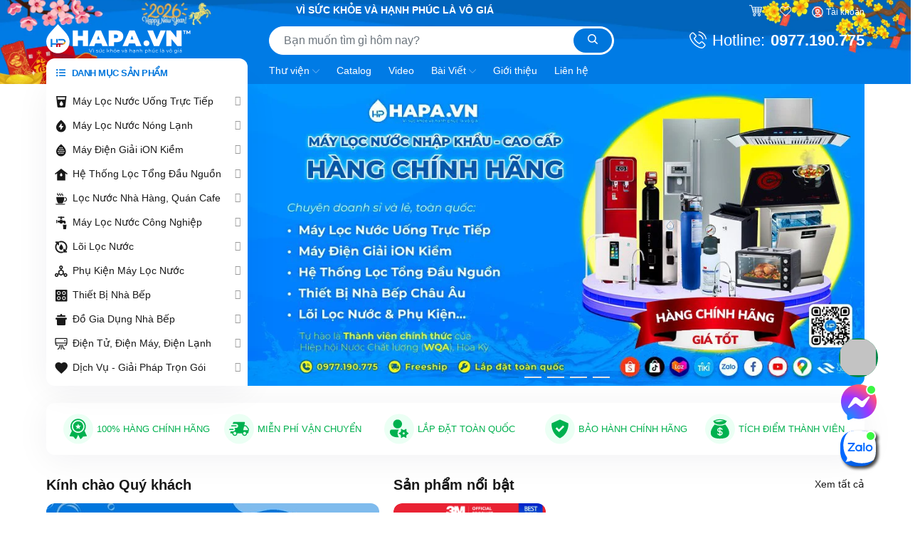

--- FILE ---
content_type: text/html; charset=utf-8
request_url: https://hapa.vn/
body_size: 151647
content:
<!DOCTYPE html>
<html lang="vi">
	<head>
		<meta charset="UTF-8"/>
		<meta name="theme-color" content="#0076DC"/>
		<meta name='dmca-site-verification' content='U0JFZTlMWVB6c3h1Z2h2d3Vxb0E1QT090'/>
		<meta name="google-site-verification" content="6ZNaqbO2D6cci2KHDoUPiUP7RYfeFIyaFda_ARJecto"/> 
		<meta name="google-site-verification" content="cSOauFwdVP-F3WgSCg_sWp_ENeX-LWz38rdi87jc874"/> 
		<meta name="google-site-verification" content="I7KdkKvNwwpIxPkHaD2W-1V8xfRj7xy1EUjw3Zh19qQ"/>
		<meta name='dmca-site-verification' content='cFBTUHBwNS9JaTJvUlZHbUhhN2JtUT090'/>
		<meta name="google-site-verification" content="FzIMBkXvSpOGKKkbAjWFgVUENYO1owwHmAmha4t2HjI"/>
		<meta property="fb:app_id" content="1994037317435559"/>
		<meta name="viewport" content="width=device-width, initial-scale=1"/>
		<meta name="format-detection" content="telephone=no"/>
		<meta name="p:domain_verify" content="6a51bbcb9f8902c07585f395e069ba6d"/>

		<title>HAPA.VN - Water Filter Solutions and Happy Life </title>
		<meta name="description" content="HAPA là công ty chuyên mua bán sỉ và lẻ toàn quốc Máy Lọc Nước Uống, Máy Điện Giải iON Kiềm, Lọc Tổng Đầu Nguồn, Lõi Lọc Nước... 100% chính hãng & Freeship.">
		<meta name="keywords" content="HAPA.VN là công ty chuyên mua bán sỉ & lẻ: Máy Lọc Nước Uống Trực Tiếp, Máy Điện Giải iON Kiềm, Hệ Thống Lọc Tổng Đầu Nguồn, Thiết Bị Nhà Bếp, Lõi Lọc Nước và Phụ Kiện... 100% Hàng chính hãng, miễn phí vận chuyển, lắp đặt toàn quốc."/>		
		<link rel="canonical" href="https://hapa.vn/"/>
		
		<meta name='revisit-after' content='1 days'/>
		
		<meta name="robots" content="noodp,index,follow"/>
		

		<link rel="shortcut icon" href="//bizweb.dktcdn.net/100/442/590/themes/935906/assets/favicon.png?1769500958442" type="image/x-icon "/>
		<link rel="apple-touch-icon" href="//bizweb.dktcdn.net/100/442/590/themes/935906/assets/favicon.png?1769500958442">
		
<meta property="og:type" content="website">
<meta property="og:title" content="HAPA.VN - Water Filter Solutions and Happy Life">
<meta property="og:image" content="https://bizweb.dktcdn.net/100/442/590/themes/935906/assets/dien-may-hapa-banner1.jpg?1769500958442">
<meta property="og:image:secure_url" content="https://bizweb.dktcdn.net/100/442/590/themes/935906/assets/dien-may-hapa-banner1.jpg?1769500958442">

<meta property="og:description" content="HAPA là công ty chuyên mua bán sỉ và lẻ toàn quốc Máy Lọc Nước Uống, Máy Điện Giải iON Kiềm, Lọc Tổng Đầu Nguồn, Lõi Lọc Nước... 100% chính hãng & Freeship.">
<meta property="og:url" content="https://hapa.vn/">
<meta property="og:site_name" content="HAPA.VN">		
		<link rel="preload" as="style" type="text/css" href="//bizweb.dktcdn.net/100/442/590/themes/935906/assets/bootstrap-min.css?1769500958442">
		<link href="//bizweb.dktcdn.net/100/442/590/themes/935906/assets/bootstrap-min.css?1769500958442" rel="stylesheet" type="text/css" media="all" />
		<link rel="preload" as="style" type="text/css" href="//bizweb.dktcdn.net/100/442/590/themes/935906/assets/evo-main.scss.css?1769500958442">
		<link href="//bizweb.dktcdn.net/100/442/590/themes/935906/assets/evo-main.scss.css?1769500958442" rel="stylesheet" type="text/css" media="all" />
		
		<link rel="preload" as="style" type="text/css" href="//bizweb.dktcdn.net/100/442/590/themes/935906/assets/evo-index.scss.css?1769500958442">
		<link href="//bizweb.dktcdn.net/100/442/590/themes/935906/assets/evo-index.scss.css?1769500958442" rel="stylesheet" type="text/css" media="all" />
		

		

		
		
		
		
		
		
		
		
		
		
		<link href="//bizweb.dktcdn.net/100/442/590/themes/935906/assets/edit.scss.css?1769500958442" rel="stylesheet" type="text/css" media="all" />


		<script src="//bizweb.dktcdn.net/100/442/590/themes/935906/assets/mew_one.js?1769500958442" defer></script>

		<script>
	var Bizweb = Bizweb || {};
	Bizweb.store = 'hapa.mysapo.net';
	Bizweb.id = 442590;
	Bizweb.theme = {"id":935906,"name":"HAPA - gpsi - Navigation","role":"main"};
	Bizweb.template = 'index';
	if(!Bizweb.fbEventId)  Bizweb.fbEventId = 'xxxxxxxx-xxxx-4xxx-yxxx-xxxxxxxxxxxx'.replace(/[xy]/g, function (c) {
	var r = Math.random() * 16 | 0, v = c == 'x' ? r : (r & 0x3 | 0x8);
				return v.toString(16);
			});		
</script>
<script>
	(function () {
		function asyncLoad() {
			var urls = ["https://google-shopping-v2.sapoapps.vn/api/conversion-tracker/global-tag/1922?store=hapa.mysapo.net","https://google-shopping-v2.sapoapps.vn/api/conversion-tracker/event-tag/1922?store=hapa.mysapo.net","https://google-shopping-v2.sapoapps.vn/api/conversion-tracker/event-tag-conversion/1922?store=hapa.mysapo.net","//newproductreviews.sapoapps.vn/assets/js/productreviews.min.js?store=hapa.mysapo.net","//instantsearch.sapoapps.vn/scripts/instantsearch-st.js?store=hapa.mysapo.net","https://forms.sapoapps.vn/libs/js/surveyform.min.js?store=hapa.mysapo.net","https://aff.sapoapps.vn/api/proxy/scripttag.js?store=hapa.mysapo.net"];
			for (var i = 0; i < urls.length; i++) {
				var s = document.createElement('script');
				s.type = 'text/javascript';
				s.async = true;
				s.src = urls[i];
				var x = document.getElementsByTagName('script')[0];
				x.parentNode.insertBefore(s, x);
			}
		};
		window.attachEvent ? window.attachEvent('onload', asyncLoad) : window.addEventListener('load', asyncLoad, false);
	})();
</script>


<script>
	window.BizwebAnalytics = window.BizwebAnalytics || {};
	window.BizwebAnalytics.meta = window.BizwebAnalytics.meta || {};
	window.BizwebAnalytics.meta.currency = 'VND';
	window.BizwebAnalytics.tracking_url = '/s';

	var meta = {};
	
	
	for (var attr in meta) {
	window.BizwebAnalytics.meta[attr] = meta[attr];
	}
</script>

	
		<script src="/dist/js/stats.min.js?v=96f2ff2"></script>
	













		<script>
	!function(a,b){"object"==typeof module&&"object"==typeof module.exports?module.exports=a.document?b(a,!0):function(a){if(!a.document)throw new Error("jQuery requires a window with a document");return b(a)}:b(a)}("undefined"!=typeof window?window:this,function(a,b){var c=[],d=a.document,e=c.slice,f=c.concat,g=c.push,h=c.indexOf,i={},j=i.toString,k=i.hasOwnProperty,l={},m="2.2.3",n=function(a,b){return new n.fn.init(a,b)},o=/^[\s\uFEFF\xA0]+|[\s\uFEFF\xA0]+$/g,p=/^-ms-/,q=/-([\da-z])/gi,r=function(a,b){return b.toUpperCase()};n.fn=n.prototype={jquery:m,constructor:n,selector:"",length:0,toArray:function(){return e.call(this)},get:function(a){return null!=a?0>a?this[a+this.length]:this[a]:e.call(this)},pushStack:function(a){var b=n.merge(this.constructor(),a);return b.prevObject=this,b.context=this.context,b},each:function(a){return n.each(this,a)},map:function(a){return this.pushStack(n.map(this,function(b,c){return a.call(b,c,b)}))},slice:function(){return this.pushStack(e.apply(this,arguments))},first:function(){return this.eq(0)},last:function(){return this.eq(-1)},eq:function(a){var b=this.length,c=+a+(0>a?b:0);return this.pushStack(c>=0&&b>c?[this[c]]:[])},end:function(){return this.prevObject||this.constructor()},push:g,sort:c.sort,splice:c.splice},n.extend=n.fn.extend=function(){var a,b,c,d,e,f,g=arguments[0]||{},h=1,i=arguments.length,j=!1;for("boolean"==typeof g&&(j=g,g=arguments[h]||{},h++),"object"==typeof g||n.isFunction(g)||(g={}),h===i&&(g=this,h--);i>h;h++)if(null!=(a=arguments[h]))for(b in a)c=g[b],d=a[b],g!==d&&(j&&d&&(n.isPlainObject(d)||(e=n.isArray(d)))?(e?(e=!1,f=c&&n.isArray(c)?c:[]):f=c&&n.isPlainObject(c)?c:{},g[b]=n.extend(j,f,d)):void 0!==d&&(g[b]=d));return g},n.extend({expando:"jQuery"+(m+Math.random()).replace(/\D/g,""),isReady:!0,error:function(a){throw new Error(a)},noop:function(){},isFunction:function(a){return"function"===n.type(a)},isArray:Array.isArray,isWindow:function(a){return null!=a&&a===a.window},isNumeric:function(a){var b=a&&a.toString();return!n.isArray(a)&&b-parseFloat(b)+1>=0},isPlainObject:function(a){var b;if("object"!==n.type(a)||a.nodeType||n.isWindow(a))return!1;if(a.constructor&&!k.call(a,"constructor")&&!k.call(a.constructor.prototype||{},"isPrototypeOf"))return!1;for(b in a);return void 0===b||k.call(a,b)},isEmptyObject:function(a){var b;for(b in a)return!1;return!0},type:function(a){return null==a?a+"":"object"==typeof a||"function"==typeof a?i[j.call(a)]||"object":typeof a},globalEval:function(a){var b,c=eval;a=n.trim(a),a&&(1===a.indexOf("use strict")?(b=d.createElement("script"),b.text=a,d.head.appendChild(b).parentNode.removeChild(b)):c(a))},camelCase:function(a){return a.replace(p,"ms-").replace(q,r)},nodeName:function(a,b){return a.nodeName&&a.nodeName.toLowerCase()===b.toLowerCase()},each:function(a,b){var c,d=0;if(s(a)){for(c=a.length;c>d;d++)if(b.call(a[d],d,a[d])===!1)break}else for(d in a)if(b.call(a[d],d,a[d])===!1)break;return a},trim:function(a){return null==a?"":(a+"").replace(o,"")},makeArray:function(a,b){var c=b||[];return null!=a&&(s(Object(a))?n.merge(c,"string"==typeof a?[a]:a):g.call(c,a)),c},inArray:function(a,b,c){return null==b?-1:h.call(b,a,c)},merge:function(a,b){for(var c=+b.length,d=0,e=a.length;c>d;d++)a[e++]=b[d];return a.length=e,a},grep:function(a,b,c){for(var d,e=[],f=0,g=a.length,h=!c;g>f;f++)d=!b(a[f],f),d!==h&&e.push(a[f]);return e},map:function(a,b,c){var d,e,g=0,h=[];if(s(a))for(d=a.length;d>g;g++)e=b(a[g],g,c),null!=e&&h.push(e);else for(g in a)e=b(a[g],g,c),null!=e&&h.push(e);return f.apply([],h)},guid:1,proxy:function(a,b){var c,d,f;return"string"==typeof b&&(c=a[b],b=a,a=c),n.isFunction(a)?(d=e.call(arguments,2),f=function(){return a.apply(b||this,d.concat(e.call(arguments)))},f.guid=a.guid=a.guid||n.guid++,f):void 0},now:Date.now,support:l}),"function"==typeof Symbol&&(n.fn[Symbol.iterator]=c[Symbol.iterator]),n.each("Boolean Number String Function Array Date RegExp Object Error Symbol".split(" "),function(a,b){i["[object "+b+"]"]=b.toLowerCase()});function s(a){var b=!!a&&"length"in a&&a.length,c=n.type(a);return"function"===c||n.isWindow(a)?!1:"array"===c||0===b||"number"==typeof b&&b>0&&b-1 in a}var t=function(a){var b,c,d,e,f,g,h,i,j,k,l,m,n,o,p,q,r,s,t,u="sizzle"+1*new Date,v=a.document,w=0,x=0,y=ga(),z=ga(),A=ga(),B=function(a,b){return a===b&&(l=!0),0},C=1<<31,D={}.hasOwnProperty,E=[],F=E.pop,G=E.push,H=E.push,I=E.slice,J=function(a,b){for(var c=0,d=a.length;d>c;c++)if(a[c]===b)return c;return-1},K="checked|selected|async|autofocus|autoplay|controls|defer|disabled|hidden|ismap|loop|multiple|open|readonly|required|scoped",L="[\\x20\\t\\r\\n\\f]",M="(?:\\\\.|[\\w-]|[^\\x00-\\xa0])+",N="\\["+L+"*("+M+")(?:"+L+"*([*^$|!~]?=)"+L+"*(?:'((?:\\\\.|[^\\\\'])*)'|\"((?:\\\\.|[^\\\\\"])*)\"|("+M+"))|)"+L+"*\\]",O=":("+M+")(?:\\((('((?:\\\\.|[^\\\\'])*)'|\"((?:\\\\.|[^\\\\\"])*)\")|((?:\\\\.|[^\\\\()[\\]]|"+N+")*)|.*)\\)|)",P=new RegExp(L+"+","g"),Q=new RegExp("^"+L+"+|((?:^|[^\\\\])(?:\\\\.)*)"+L+"+$","g"),R=new RegExp("^"+L+"*,"+L+"*"),S=new RegExp("^"+L+"*([>+~]|"+L+")"+L+"*"),T=new RegExp("="+L+"*([^\\]'\"]*?)"+L+"*\\]","g"),U=new RegExp(O),V=new RegExp("^"+M+"$"),W={ID:new RegExp("^#("+M+")"),CLASS:new RegExp("^\\.("+M+")"),TAG:new RegExp("^("+M+"|[*])"),ATTR:new RegExp("^"+N),PSEUDO:new RegExp("^"+O),CHILD:new RegExp("^:(only|first|last|nth|nth-last)-(child|of-type)(?:\\("+L+"*(even|odd|(([+-]|)(\\d*)n|)"+L+"*(?:([+-]|)"+L+"*(\\d+)|))"+L+"*\\)|)","i"),bool:new RegExp("^(?:"+K+")$","i"),needsContext:new RegExp("^"+L+"*[>+~]|:(even|odd|eq|gt|lt|nth|first|last)(?:\\("+L+"*((?:-\\d)?\\d*)"+L+"*\\)|)(?=[^-]|$)","i")},X=/^(?:input|select|textarea|button)$/i,Y=/^h\d$/i,Z=/^[^{]+\{\s*\[native \w/,$=/^(?:#([\w-]+)|(\w+)|\.([\w-]+))$/,_=/[+~]/,aa=/'|\\/g,ba=new RegExp("\\\\([\\da-f]{1,6}"+L+"?|("+L+")|.)","ig"),ca=function(a,b,c){var d="0x"+b-65536;return d!==d||c?b:0>d?String.fromCharCode(d+65536):String.fromCharCode(d>>10|55296,1023&d|56320)},da=function(){m()};try{H.apply(E=I.call(v.childNodes),v.childNodes),E[v.childNodes.length].nodeType}catch(ea){H={apply:E.length?function(a,b){G.apply(a,I.call(b))}:function(a,b){var c=a.length,d=0;while(a[c++]=b[d++]);a.length=c-1}}}function fa(a,b,d,e){var f,h,j,k,l,o,r,s,w=b&&b.ownerDocument,x=b?b.nodeType:9;if(d=d||[],"string"!=typeof a||!a||1!==x&&9!==x&&11!==x)return d;if(!e&&((b?b.ownerDocument||b:v)!==n&&m(b),b=b||n,p)){if(11!==x&&(o=$.exec(a)))if(f=o[1]){if(9===x){if(!(j=b.getElementById(f)))return d;if(j.id===f)return d.push(j),d}else if(w&&(j=w.getElementById(f))&&t(b,j)&&j.id===f)return d.push(j),d}else{if(o[2])return H.apply(d,b.getElementsByTagName(a)),d;if((f=o[3])&&c.getElementsByClassName&&b.getElementsByClassName)return H.apply(d,b.getElementsByClassName(f)),d}if(c.qsa&&!A[a+" "]&&(!q||!q.test(a))){if(1!==x)w=b,s=a;else if("object"!==b.nodeName.toLowerCase()){(k=b.getAttribute("id"))?k=k.replace(aa,"\\$&"):b.setAttribute("id",k=u),r=g(a),h=r.length,l=V.test(k)?"#"+k:"[id='"+k+"']";while(h--)r[h]=l+" "+qa(r[h]);s=r.join(","),w=_.test(a)&&oa(b.parentNode)||b}if(s)try{return H.apply(d,w.querySelectorAll(s)),d}catch(y){}finally{k===u&&b.removeAttribute("id")}}}return i(a.replace(Q,"$1"),b,d,e)}function ga(){var a=[];function b(c,e){return a.push(c+" ")>d.cacheLength&&delete b[a.shift()],b[c+" "]=e}return b}function ha(a){return a[u]=!0,a}function ia(a){var b=n.createElement("div");try{return!!a(b)}catch(c){return!1}finally{b.parentNode&&b.parentNode.removeChild(b),b=null}}function ja(a,b){var c=a.split("|"),e=c.length;while(e--)d.attrHandle[c[e]]=b}function ka(a,b){var c=b&&a,d=c&&1===a.nodeType&&1===b.nodeType&&(~b.sourceIndex||C)-(~a.sourceIndex||C);if(d)return d;if(c)while(c=c.nextSibling)if(c===b)return-1;return a?1:-1}function la(a){return function(b){var c=b.nodeName.toLowerCase();return"input"===c&&b.type===a}}function ma(a){return function(b){var c=b.nodeName.toLowerCase();return("input"===c||"button"===c)&&b.type===a}}function na(a){return ha(function(b){return b=+b,ha(function(c,d){var e,f=a([],c.length,b),g=f.length;while(g--)c[e=f[g]]&&(c[e]=!(d[e]=c[e]))})})}function oa(a){return a&&"undefined"!=typeof a.getElementsByTagName&&a}c=fa.support={},f=fa.isXML=function(a){var b=a&&(a.ownerDocument||a).documentElement;return b?"HTML"!==b.nodeName:!1},m=fa.setDocument=function(a){var b,e,g=a?a.ownerDocument||a:v;return g!==n&&9===g.nodeType&&g.documentElement?(n=g,o=n.documentElement,p=!f(n),(e=n.defaultView)&&e.top!==e&&(e.addEventListener?e.addEventListener("unload",da,!1):e.attachEvent&&e.attachEvent("onunload",da)),c.attributes=ia(function(a){return a.className="i",!a.getAttribute("className")}),c.getElementsByTagName=ia(function(a){return a.appendChild(n.createComment("")),!a.getElementsByTagName("*").length}),c.getElementsByClassName=Z.test(n.getElementsByClassName),c.getById=ia(function(a){return o.appendChild(a).id=u,!n.getElementsByName||!n.getElementsByName(u).length}),c.getById?(d.find.ID=function(a,b){if("undefined"!=typeof b.getElementById&&p){var c=b.getElementById(a);return c?[c]:[]}},d.filter.ID=function(a){var b=a.replace(ba,ca);return function(a){return a.getAttribute("id")===b}}):(delete d.find.ID,d.filter.ID=function(a){var b=a.replace(ba,ca);return function(a){var c="undefined"!=typeof a.getAttributeNode&&a.getAttributeNode("id");return c&&c.value===b}}),d.find.TAG=c.getElementsByTagName?function(a,b){return"undefined"!=typeof b.getElementsByTagName?b.getElementsByTagName(a):c.qsa?b.querySelectorAll(a):void 0}:function(a,b){var c,d=[],e=0,f=b.getElementsByTagName(a);if("*"===a){while(c=f[e++])1===c.nodeType&&d.push(c);return d}return f},d.find.CLASS=c.getElementsByClassName&&function(a,b){return"undefined"!=typeof b.getElementsByClassName&&p?b.getElementsByClassName(a):void 0},r=[],q=[],(c.qsa=Z.test(n.querySelectorAll))&&(ia(function(a){o.appendChild(a).innerHTML="<a id='"+u+"'></a><select id='"+u+"-\r\\' msallowcapture=''><option selected=''></option></select>",a.querySelectorAll("[msallowcapture^='']").length&&q.push("[*^$]="+L+"*(?:''|\"\")"),a.querySelectorAll("[selected]").length||q.push("\\["+L+"*(?:value|"+K+")"),a.querySelectorAll("[id~="+u+"-]").length||q.push("~="),a.querySelectorAll(":checked").length||q.push(":checked"),a.querySelectorAll("a#"+u+"+*").length||q.push(".#.+[+~]")}),ia(function(a){var b=n.createElement("input");b.setAttribute("type","hidden"),a.appendChild(b).setAttribute("name","D"),a.querySelectorAll("[name=d]").length&&q.push("name"+L+"*[*^$|!~]?="),a.querySelectorAll(":enabled").length||q.push(":enabled",":disabled"),a.querySelectorAll("*,:x"),q.push(",.*:")})),(c.matchesSelector=Z.test(s=o.matches||o.webkitMatchesSelector||o.mozMatchesSelector||o.oMatchesSelector||o.msMatchesSelector))&&ia(function(a){c.disconnectedMatch=s.call(a,"div"),s.call(a,"[s!='']:x"),r.push("!=",O)}),q=q.length&&new RegExp(q.join("|")),r=r.length&&new RegExp(r.join("|")),b=Z.test(o.compareDocumentPosition),t=b||Z.test(o.contains)?function(a,b){var c=9===a.nodeType?a.documentElement:a,d=b&&b.parentNode;return a===d||!(!d||1!==d.nodeType||!(c.contains?c.contains(d):a.compareDocumentPosition&&16&a.compareDocumentPosition(d)))}:function(a,b){if(b)while(b=b.parentNode)if(b===a)return!0;return!1},B=b?function(a,b){if(a===b)return l=!0,0;var d=!a.compareDocumentPosition-!b.compareDocumentPosition;return d?d:(d=(a.ownerDocument||a)===(b.ownerDocument||b)?a.compareDocumentPosition(b):1,1&d||!c.sortDetached&&b.compareDocumentPosition(a)===d?a===n||a.ownerDocument===v&&t(v,a)?-1:b===n||b.ownerDocument===v&&t(v,b)?1:k?J(k,a)-J(k,b):0:4&d?-1:1)}:function(a,b){if(a===b)return l=!0,0;var c,d=0,e=a.parentNode,f=b.parentNode,g=[a],h=[b];if(!e||!f)return a===n?-1:b===n?1:e?-1:f?1:k?J(k,a)-J(k,b):0;if(e===f)return ka(a,b);c=a;while(c=c.parentNode)g.unshift(c);c=b;while(c=c.parentNode)h.unshift(c);while(g[d]===h[d])d++;return d?ka(g[d],h[d]):g[d]===v?-1:h[d]===v?1:0},n):n},fa.matches=function(a,b){return fa(a,null,null,b)},fa.matchesSelector=function(a,b){if((a.ownerDocument||a)!==n&&m(a),b=b.replace(T,"='$1']"),c.matchesSelector&&p&&!A[b+" "]&&(!r||!r.test(b))&&(!q||!q.test(b)))try{var d=s.call(a,b);if(d||c.disconnectedMatch||a.document&&11!==a.document.nodeType)return d}catch(e){}return fa(b,n,null,[a]).length>0},fa.contains=function(a,b){return(a.ownerDocument||a)!==n&&m(a),t(a,b)},fa.attr=function(a,b){(a.ownerDocument||a)!==n&&m(a);var e=d.attrHandle[b.toLowerCase()],f=e&&D.call(d.attrHandle,b.toLowerCase())?e(a,b,!p):void 0;return void 0!==f?f:c.attributes||!p?a.getAttribute(b):(f=a.getAttributeNode(b))&&f.specified?f.value:null},fa.error=function(a){throw new Error("Syntax error, unrecognized expression: "+a)},fa.uniqueSort=function(a){var b,d=[],e=0,f=0;if(l=!c.detectDuplicates,k=!c.sortStable&&a.slice(0),a.sort(B),l){while(b=a[f++])b===a[f]&&(e=d.push(f));while(e--)a.splice(d[e],1)}return k=null,a},e=fa.getText=function(a){var b,c="",d=0,f=a.nodeType;if(f){if(1===f||9===f||11===f){if("string"==typeof a.textContent)return a.textContent;for(a=a.firstChild;a;a=a.nextSibling)c+=e(a)}else if(3===f||4===f)return a.nodeValue}else while(b=a[d++])c+=e(b);return c},d=fa.selectors={cacheLength:50,createPseudo:ha,match:W,attrHandle:{},find:{},relative:{">":{dir:"parentNode",first:!0}," ":{dir:"parentNode"},"+":{dir:"previousSibling",first:!0},"~":{dir:"previousSibling"}},preFilter:{ATTR:function(a){return a[1]=a[1].replace(ba,ca),a[3]=(a[3]||a[4]||a[5]||"").replace(ba,ca),"~="===a[2]&&(a[3]=" "+a[3]+" "),a.slice(0,4)},CHILD:function(a){return a[1]=a[1].toLowerCase(),"nth"===a[1].slice(0,3)?(a[3]||fa.error(a[0]),a[4]=+(a[4]?a[5]+(a[6]||1):2*("even"===a[3]||"odd"===a[3])),a[5]=+(a[7]+a[8]||"odd"===a[3])):a[3]&&fa.error(a[0]),a},PSEUDO:function(a){var b,c=!a[6]&&a[2];return W.CHILD.test(a[0])?null:(a[3]?a[2]=a[4]||a[5]||"":c&&U.test(c)&&(b=g(c,!0))&&(b=c.indexOf(")",c.length-b)-c.length)&&(a[0]=a[0].slice(0,b),a[2]=c.slice(0,b)),a.slice(0,3))}},filter:{TAG:function(a){var b=a.replace(ba,ca).toLowerCase();return"*"===a?function(){return!0}:function(a){return a.nodeName&&a.nodeName.toLowerCase()===b}},CLASS:function(a){var b=y[a+" "];return b||(b=new RegExp("(^|"+L+")"+a+"("+L+"|$)"))&&y(a,function(a){return b.test("string"==typeof a.className&&a.className||"undefined"!=typeof a.getAttribute&&a.getAttribute("class")||"")})},ATTR:function(a,b,c){return function(d){var e=fa.attr(d,a);return null==e?"!="===b:b?(e+="","="===b?e===c:"!="===b?e!==c:"^="===b?c&&0===e.indexOf(c):"*="===b?c&&e.indexOf(c)>-1:"$="===b?c&&e.slice(-c.length)===c:"~="===b?(" "+e.replace(P," ")+" ").indexOf(c)>-1:"|="===b?e===c||e.slice(0,c.length+1)===c+"-":!1):!0}},CHILD:function(a,b,c,d,e){var f="nth"!==a.slice(0,3),g="last"!==a.slice(-4),h="of-type"===b;return 1===d&&0===e?function(a){return!!a.parentNode}:function(b,c,i){var j,k,l,m,n,o,p=f!==g?"nextSibling":"previousSibling",q=b.parentNode,r=h&&b.nodeName.toLowerCase(),s=!i&&!h,t=!1;if(q){if(f){while(p){m=b;while(m=m[p])if(h?m.nodeName.toLowerCase()===r:1===m.nodeType)return!1;o=p="only"===a&&!o&&"nextSibling"}return!0}if(o=[g?q.firstChild:q.lastChild],g&&s){m=q,l=m[u]||(m[u]={}),k=l[m.uniqueID]||(l[m.uniqueID]={}),j=k[a]||[],n=j[0]===w&&j[1],t=n&&j[2],m=n&&q.childNodes[n];while(m=++n&&m&&m[p]||(t=n=0)||o.pop())if(1===m.nodeType&&++t&&m===b){k[a]=[w,n,t];break}}else if(s&&(m=b,l=m[u]||(m[u]={}),k=l[m.uniqueID]||(l[m.uniqueID]={}),j=k[a]||[],n=j[0]===w&&j[1],t=n),t===!1)while(m=++n&&m&&m[p]||(t=n=0)||o.pop())if((h?m.nodeName.toLowerCase()===r:1===m.nodeType)&&++t&&(s&&(l=m[u]||(m[u]={}),k=l[m.uniqueID]||(l[m.uniqueID]={}),k[a]=[w,t]),m===b))break;return t-=e,t===d||t%d===0&&t/d>=0}}},PSEUDO:function(a,b){var c,e=d.pseudos[a]||d.setFilters[a.toLowerCase()]||fa.error("unsupported pseudo: "+a);return e[u]?e(b):e.length>1?(c=[a,a,"",b],d.setFilters.hasOwnProperty(a.toLowerCase())?ha(function(a,c){var d,f=e(a,b),g=f.length;while(g--)d=J(a,f[g]),a[d]=!(c[d]=f[g])}):function(a){return e(a,0,c)}):e}},pseudos:{not:ha(function(a){var b=[],c=[],d=h(a.replace(Q,"$1"));return d[u]?ha(function(a,b,c,e){var f,g=d(a,null,e,[]),h=a.length;while(h--)(f=g[h])&&(a[h]=!(b[h]=f))}):function(a,e,f){return b[0]=a,d(b,null,f,c),b[0]=null,!c.pop()}}),has:ha(function(a){return function(b){return fa(a,b).length>0}}),contains:ha(function(a){return a=a.replace(ba,ca),function(b){return(b.textContent||b.innerText||e(b)).indexOf(a)>-1}}),lang:ha(function(a){return V.test(a||"")||fa.error("unsupported lang: "+a),a=a.replace(ba,ca).toLowerCase(),function(b){var c;do if(c=p?b.lang:b.getAttribute("xml:lang")||b.getAttribute("lang"))return c=c.toLowerCase(),c===a||0===c.indexOf(a+"-");while((b=b.parentNode)&&1===b.nodeType);return!1}}),target:function(b){var c=a.location&&a.location.hash;return c&&c.slice(1)===b.id},root:function(a){return a===o},focus:function(a){return a===n.activeElement&&(!n.hasFocus||n.hasFocus())&&!!(a.type||a.href||~a.tabIndex)},enabled:function(a){return a.disabled===!1},disabled:function(a){return a.disabled===!0},checked:function(a){var b=a.nodeName.toLowerCase();return"input"===b&&!!a.checked||"option"===b&&!!a.selected},selected:function(a){return a.parentNode&&a.parentNode.selectedIndex,a.selected===!0},empty:function(a){for(a=a.firstChild;a;a=a.nextSibling)if(a.nodeType<6)return!1;return!0},parent:function(a){return!d.pseudos.empty(a)},header:function(a){return Y.test(a.nodeName)},input:function(a){return X.test(a.nodeName)},button:function(a){var b=a.nodeName.toLowerCase();return"input"===b&&"button"===a.type||"button"===b},text:function(a){var b;return"input"===a.nodeName.toLowerCase()&&"text"===a.type&&(null==(b=a.getAttribute("type"))||"text"===b.toLowerCase())},first:na(function(){return[0]}),last:na(function(a,b){return[b-1]}),eq:na(function(a,b,c){return[0>c?c+b:c]}),even:na(function(a,b){for(var c=0;b>c;c+=2)a.push(c);return a}),odd:na(function(a,b){for(var c=1;b>c;c+=2)a.push(c);return a}),lt:na(function(a,b,c){for(var d=0>c?c+b:c;--d>=0;)a.push(d);return a}),gt:na(function(a,b,c){for(var d=0>c?c+b:c;++d<b;)a.push(d);return a})}},d.pseudos.nth=d.pseudos.eq;for(b in{radio:!0,checkbox:!0,file:!0,password:!0,image:!0})d.pseudos[b]=la(b);for(b in{submit:!0,reset:!0})d.pseudos[b]=ma(b);function pa(){}pa.prototype=d.filters=d.pseudos,d.setFilters=new pa,g=fa.tokenize=function(a,b){var c,e,f,g,h,i,j,k=z[a+" "];if(k)return b?0:k.slice(0);h=a,i=[],j=d.preFilter;while(h){c&&!(e=R.exec(h))||(e&&(h=h.slice(e[0].length)||h),i.push(f=[])),c=!1,(e=S.exec(h))&&(c=e.shift(),f.push({value:c,type:e[0].replace(Q," ")}),h=h.slice(c.length));for(g in d.filter)!(e=W[g].exec(h))||j[g]&&!(e=j[g](e))||(c=e.shift(),f.push({value:c,type:g,matches:e}),h=h.slice(c.length));if(!c)break}return b?h.length:h?fa.error(a):z(a,i).slice(0)};function qa(a){for(var b=0,c=a.length,d="";c>b;b++)d+=a[b].value;return d}function ra(a,b,c){var d=b.dir,e=c&&"parentNode"===d,f=x++;return b.first?function(b,c,f){while(b=b[d])if(1===b.nodeType||e)return a(b,c,f)}:function(b,c,g){var h,i,j,k=[w,f];if(g){while(b=b[d])if((1===b.nodeType||e)&&a(b,c,g))return!0}else while(b=b[d])if(1===b.nodeType||e){if(j=b[u]||(b[u]={}),i=j[b.uniqueID]||(j[b.uniqueID]={}),(h=i[d])&&h[0]===w&&h[1]===f)return k[2]=h[2];if(i[d]=k,k[2]=a(b,c,g))return!0}}}function sa(a){return a.length>1?function(b,c,d){var e=a.length;while(e--)if(!a[e](b,c,d))return!1;return!0}:a[0]}function ta(a,b,c){for(var d=0,e=b.length;e>d;d++)fa(a,b[d],c);return c}function ua(a,b,c,d,e){for(var f,g=[],h=0,i=a.length,j=null!=b;i>h;h++)(f=a[h])&&(c&&!c(f,d,e)||(g.push(f),j&&b.push(h)));return g}function va(a,b,c,d,e,f){return d&&!d[u]&&(d=va(d)),e&&!e[u]&&(e=va(e,f)),ha(function(f,g,h,i){var j,k,l,m=[],n=[],o=g.length,p=f||ta(b||"*",h.nodeType?[h]:h,[]),q=!a||!f&&b?p:ua(p,m,a,h,i),r=c?e||(f?a:o||d)?[]:g:q;if(c&&c(q,r,h,i),d){j=ua(r,n),d(j,[],h,i),k=j.length;while(k--)(l=j[k])&&(r[n[k]]=!(q[n[k]]=l))}if(f){if(e||a){if(e){j=[],k=r.length;while(k--)(l=r[k])&&j.push(q[k]=l);e(null,r=[],j,i)}k=r.length;while(k--)(l=r[k])&&(j=e?J(f,l):m[k])>-1&&(f[j]=!(g[j]=l))}}else r=ua(r===g?r.splice(o,r.length):r),e?e(null,g,r,i):H.apply(g,r)})}function wa(a){for(var b,c,e,f=a.length,g=d.relative[a[0].type],h=g||d.relative[" "],i=g?1:0,k=ra(function(a){return a===b},h,!0),l=ra(function(a){return J(b,a)>-1},h,!0),m=[function(a,c,d){var e=!g&&(d||c!==j)||((b=c).nodeType?k(a,c,d):l(a,c,d));return b=null,e}];f>i;i++)if(c=d.relative[a[i].type])m=[ra(sa(m),c)];else{if(c=d.filter[a[i].type].apply(null,a[i].matches),c[u]){for(e=++i;f>e;e++)if(d.relative[a[e].type])break;return va(i>1&&sa(m),i>1&&qa(a.slice(0,i-1).concat({value:" "===a[i-2].type?"*":""})).replace(Q,"$1"),c,e>i&&wa(a.slice(i,e)),f>e&&wa(a=a.slice(e)),f>e&&qa(a))}m.push(c)}return sa(m)}function xa(a,b){var c=b.length>0,e=a.length>0,f=function(f,g,h,i,k){var l,o,q,r=0,s="0",t=f&&[],u=[],v=j,x=f||e&&d.find.TAG("*",k),y=w+=null==v?1:Math.random()||.1,z=x.length;for(k&&(j=g===n||g||k);s!==z&&null!=(l=x[s]);s++){if(e&&l){o=0,g||l.ownerDocument===n||(m(l),h=!p);while(q=a[o++])if(q(l,g||n,h)){i.push(l);break}k&&(w=y)}c&&((l=!q&&l)&&r--,f&&t.push(l))}if(r+=s,c&&s!==r){o=0;while(q=b[o++])q(t,u,g,h);if(f){if(r>0)while(s--)t[s]||u[s]||(u[s]=F.call(i));u=ua(u)}H.apply(i,u),k&&!f&&u.length>0&&r+b.length>1&&fa.uniqueSort(i)}return k&&(w=y,j=v),t};return c?ha(f):f}return h=fa.compile=function(a,b){var c,d=[],e=[],f=A[a+" "];if(!f){b||(b=g(a)),c=b.length;while(c--)f=wa(b[c]),f[u]?d.push(f):e.push(f);f=A(a,xa(e,d)),f.selector=a}return f},i=fa.select=function(a,b,e,f){var i,j,k,l,m,n="function"==typeof a&&a,o=!f&&g(a=n.selector||a);if(e=e||[],1===o.length){if(j=o[0]=o[0].slice(0),j.length>2&&"ID"===(k=j[0]).type&&c.getById&&9===b.nodeType&&p&&d.relative[j[1].type]){if(b=(d.find.ID(k.matches[0].replace(ba,ca),b)||[])[0],!b)return e;n&&(b=b.parentNode),a=a.slice(j.shift().value.length)}i=W.needsContext.test(a)?0:j.length;while(i--){if(k=j[i],d.relative[l=k.type])break;if((m=d.find[l])&&(f=m(k.matches[0].replace(ba,ca),_.test(j[0].type)&&oa(b.parentNode)||b))){if(j.splice(i,1),a=f.length&&qa(j),!a)return H.apply(e,f),e;break}}}return(n||h(a,o))(f,b,!p,e,!b||_.test(a)&&oa(b.parentNode)||b),e},c.sortStable=u.split("").sort(B).join("")===u,c.detectDuplicates=!!l,m(),c.sortDetached=ia(function(a){return 1&a.compareDocumentPosition(n.createElement("div"))}),ia(function(a){return a.innerHTML="<a href='#'></a>","#"===a.firstChild.getAttribute("href")})||ja("type|href|height|width",function(a,b,c){return c?void 0:a.getAttribute(b,"type"===b.toLowerCase()?1:2)}),c.attributes&&ia(function(a){return a.innerHTML="<input/>",a.firstChild.setAttribute("value",""),""===a.firstChild.getAttribute("value")})||ja("value",function(a,b,c){return c||"input"!==a.nodeName.toLowerCase()?void 0:a.defaultValue}),ia(function(a){return null==a.getAttribute("disabled")})||ja(K,function(a,b,c){var d;return c?void 0:a[b]===!0?b.toLowerCase():(d=a.getAttributeNode(b))&&d.specified?d.value:null}),fa}(a);n.find=t,n.expr=t.selectors,n.expr[":"]=n.expr.pseudos,n.uniqueSort=n.unique=t.uniqueSort,n.text=t.getText,n.isXMLDoc=t.isXML,n.contains=t.contains;var u=function(a,b,c){var d=[],e=void 0!==c;while((a=a[b])&&9!==a.nodeType)if(1===a.nodeType){if(e&&n(a).is(c))break;d.push(a)}return d},v=function(a,b){for(var c=[];a;a=a.nextSibling)1===a.nodeType&&a!==b&&c.push(a);return c},w=n.expr.match.needsContext,x=/^<([\w-]+)\s*\/?>(?:<\/\1>|)$/,y=/^.[^:#\[\.,]*$/;function z(a,b,c){if(n.isFunction(b))return n.grep(a,function(a,d){return!!b.call(a,d,a)!==c});if(b.nodeType)return n.grep(a,function(a){return a===b!==c});if("string"==typeof b){if(y.test(b))return n.filter(b,a,c);b=n.filter(b,a)}return n.grep(a,function(a){return h.call(b,a)>-1!==c})}n.filter=function(a,b,c){var d=b[0];return c&&(a=":not("+a+")"),1===b.length&&1===d.nodeType?n.find.matchesSelector(d,a)?[d]:[]:n.find.matches(a,n.grep(b,function(a){return 1===a.nodeType}))},n.fn.extend({find:function(a){var b,c=this.length,d=[],e=this;if("string"!=typeof a)return this.pushStack(n(a).filter(function(){for(b=0;c>b;b++)if(n.contains(e[b],this))return!0}));for(b=0;c>b;b++)n.find(a,e[b],d);return d=this.pushStack(c>1?n.unique(d):d),d.selector=this.selector?this.selector+" "+a:a,d},filter:function(a){return this.pushStack(z(this,a||[],!1))},not:function(a){return this.pushStack(z(this,a||[],!0))},is:function(a){return!!z(this,"string"==typeof a&&w.test(a)?n(a):a||[],!1).length}});var A,B=/^(?:\s*(<[\w\W]+>)[^>]*|#([\w-]*))$/,C=n.fn.init=function(a,b,c){var e,f;if(!a)return this;if(c=c||A,"string"==typeof a){if(e="<"===a[0]&&">"===a[a.length-1]&&a.length>=3?[null,a,null]:B.exec(a),!e||!e[1]&&b)return!b||b.jquery?(b||c).find(a):this.constructor(b).find(a);if(e[1]){if(b=b instanceof n?b[0]:b,n.merge(this,n.parseHTML(e[1],b&&b.nodeType?b.ownerDocument||b:d,!0)),x.test(e[1])&&n.isPlainObject(b))for(e in b)n.isFunction(this[e])?this[e](b[e]):this.attr(e,b[e]);return this}return f=d.getElementById(e[2]),f&&f.parentNode&&(this.length=1,this[0]=f),this.context=d,this.selector=a,this}return a.nodeType?(this.context=this[0]=a,this.length=1,this):n.isFunction(a)?void 0!==c.ready?c.ready(a):a(n):(void 0!==a.selector&&(this.selector=a.selector,this.context=a.context),n.makeArray(a,this))};C.prototype=n.fn,A=n(d);var D=/^(?:parents|prev(?:Until|All))/,E={children:!0,contents:!0,next:!0,prev:!0};n.fn.extend({has:function(a){var b=n(a,this),c=b.length;return this.filter(function(){for(var a=0;c>a;a++)if(n.contains(this,b[a]))return!0})},closest:function(a,b){for(var c,d=0,e=this.length,f=[],g=w.test(a)||"string"!=typeof a?n(a,b||this.context):0;e>d;d++)for(c=this[d];c&&c!==b;c=c.parentNode)if(c.nodeType<11&&(g?g.index(c)>-1:1===c.nodeType&&n.find.matchesSelector(c,a))){f.push(c);break}return this.pushStack(f.length>1?n.uniqueSort(f):f)},index:function(a){return a?"string"==typeof a?h.call(n(a),this[0]):h.call(this,a.jquery?a[0]:a):this[0]&&this[0].parentNode?this.first().prevAll().length:-1},add:function(a,b){return this.pushStack(n.uniqueSort(n.merge(this.get(),n(a,b))))},addBack:function(a){return this.add(null==a?this.prevObject:this.prevObject.filter(a))}});function F(a,b){while((a=a[b])&&1!==a.nodeType);return a}n.each({parent:function(a){var b=a.parentNode;return b&&11!==b.nodeType?b:null},parents:function(a){return u(a,"parentNode")},parentsUntil:function(a,b,c){return u(a,"parentNode",c)},next:function(a){return F(a,"nextSibling")},prev:function(a){return F(a,"previousSibling")},nextAll:function(a){return u(a,"nextSibling")},prevAll:function(a){return u(a,"previousSibling")},nextUntil:function(a,b,c){return u(a,"nextSibling",c)},prevUntil:function(a,b,c){return u(a,"previousSibling",c)},siblings:function(a){return v((a.parentNode||{}).firstChild,a)},children:function(a){return v(a.firstChild)},contents:function(a){return a.contentDocument||n.merge([],a.childNodes)}},function(a,b){n.fn[a]=function(c,d){var e=n.map(this,b,c);return"Until"!==a.slice(-5)&&(d=c),d&&"string"==typeof d&&(e=n.filter(d,e)),this.length>1&&(E[a]||n.uniqueSort(e),D.test(a)&&e.reverse()),this.pushStack(e)}});var G=/\S+/g;function H(a){var b={};return n.each(a.match(G)||[],function(a,c){b[c]=!0}),b}n.Callbacks=function(a){a="string"==typeof a?H(a):n.extend({},a);var b,c,d,e,f=[],g=[],h=-1,i=function(){for(e=a.once,d=b=!0;g.length;h=-1){c=g.shift();while(++h<f.length)f[h].apply(c[0],c[1])===!1&&a.stopOnFalse&&(h=f.length,c=!1)}a.memory||(c=!1),b=!1,e&&(f=c?[]:"")},j={add:function(){return f&&(c&&!b&&(h=f.length-1,g.push(c)),function d(b){n.each(b,function(b,c){n.isFunction(c)?a.unique&&j.has(c)||f.push(c):c&&c.length&&"string"!==n.type(c)&&d(c)})}(arguments),c&&!b&&i()),this},remove:function(){return n.each(arguments,function(a,b){var c;while((c=n.inArray(b,f,c))>-1)f.splice(c,1),h>=c&&h--}),this},has:function(a){return a?n.inArray(a,f)>-1:f.length>0},empty:function(){return f&&(f=[]),this},disable:function(){return e=g=[],f=c="",this},disabled:function(){return!f},lock:function(){return e=g=[],c||(f=c=""),this},locked:function(){return!!e},fireWith:function(a,c){return e||(c=c||[],c=[a,c.slice?c.slice():c],g.push(c),b||i()),this},fire:function(){return j.fireWith(this,arguments),this},fired:function(){return!!d}};return j},n.extend({Deferred:function(a){var b=[["resolve","done",n.Callbacks("once memory"),"resolved"],["reject","fail",n.Callbacks("once memory"),"rejected"],["notify","progress",n.Callbacks("memory")]],c="pending",d={state:function(){return c},always:function(){return e.done(arguments).fail(arguments),this},then:function(){var a=arguments;return n.Deferred(function(c){n.each(b,function(b,f){var g=n.isFunction(a[b])&&a[b];e[f[1]](function(){var a=g&&g.apply(this,arguments);a&&n.isFunction(a.promise)?a.promise().progress(c.notify).done(c.resolve).fail(c.reject):c[f[0]+"With"](this===d?c.promise():this,g?[a]:arguments)})}),a=null}).promise()},promise:function(a){return null!=a?n.extend(a,d):d}},e={};return d.pipe=d.then,n.each(b,function(a,f){var g=f[2],h=f[3];d[f[1]]=g.add,h&&g.add(function(){c=h},b[1^a][2].disable,b[2][2].lock),e[f[0]]=function(){return e[f[0]+"With"](this===e?d:this,arguments),this},e[f[0]+"With"]=g.fireWith}),d.promise(e),a&&a.call(e,e),e},when:function(a){var b=0,c=e.call(arguments),d=c.length,f=1!==d||a&&n.isFunction(a.promise)?d:0,g=1===f?a:n.Deferred(),h=function(a,b,c){return function(d){b[a]=this,c[a]=arguments.length>1?e.call(arguments):d,c===i?g.notifyWith(b,c):--f||g.resolveWith(b,c)}},i,j,k;if(d>1)for(i=new Array(d),j=new Array(d),k=new Array(d);d>b;b++)c[b]&&n.isFunction(c[b].promise)?c[b].promise().progress(h(b,j,i)).done(h(b,k,c)).fail(g.reject):--f;return f||g.resolveWith(k,c),g.promise()}});var I;n.fn.ready=function(a){return n.ready.promise().done(a),this},n.extend({isReady:!1,readyWait:1,holdReady:function(a){a?n.readyWait++:n.ready(!0)},ready:function(a){(a===!0?--n.readyWait:n.isReady)||(n.isReady=!0,a!==!0&&--n.readyWait>0||(I.resolveWith(d,[n]),n.fn.triggerHandler&&(n(d).triggerHandler("ready"),n(d).off("ready"))))}});function J(){d.removeEventListener("DOMContentLoaded",J),a.removeEventListener("load",J),n.ready()}n.ready.promise=function(b){return I||(I=n.Deferred(),"complete"===d.readyState||"loading"!==d.readyState&&!d.documentElement.doScroll?a.setTimeout(n.ready):(d.addEventListener("DOMContentLoaded",J),a.addEventListener("load",J))),I.promise(b)},n.ready.promise();var K=function(a,b,c,d,e,f,g){var h=0,i=a.length,j=null==c;if("object"===n.type(c)){e=!0;for(h in c)K(a,b,h,c[h],!0,f,g)}else if(void 0!==d&&(e=!0,n.isFunction(d)||(g=!0),j&&(g?(b.call(a,d),b=null):(j=b,b=function(a,b,c){return j.call(n(a),c)})),b))for(;i>h;h++)b(a[h],c,g?d:d.call(a[h],h,b(a[h],c)));return e?a:j?b.call(a):i?b(a[0],c):f},L=function(a){return 1===a.nodeType||9===a.nodeType||!+a.nodeType};function M(){this.expando=n.expando+M.uid++}M.uid=1,M.prototype={register:function(a,b){var c=b||{};return a.nodeType?a[this.expando]=c:Object.defineProperty(a,this.expando,{value:c,writable:!0,configurable:!0}),a[this.expando]},cache:function(a){if(!L(a))return{};var b=a[this.expando];return b||(b={},L(a)&&(a.nodeType?a[this.expando]=b:Object.defineProperty(a,this.expando,{value:b,configurable:!0}))),b},set:function(a,b,c){var d,e=this.cache(a);if("string"==typeof b)e[b]=c;else for(d in b)e[d]=b[d];return e},get:function(a,b){return void 0===b?this.cache(a):a[this.expando]&&a[this.expando][b]},access:function(a,b,c){var d;return void 0===b||b&&"string"==typeof b&&void 0===c?(d=this.get(a,b),void 0!==d?d:this.get(a,n.camelCase(b))):(this.set(a,b,c),void 0!==c?c:b)},remove:function(a,b){var c,d,e,f=a[this.expando];if(void 0!==f){if(void 0===b)this.register(a);else{n.isArray(b)?d=b.concat(b.map(n.camelCase)):(e=n.camelCase(b),b in f?d=[b,e]:(d=e,d=d in f?[d]:d.match(G)||[])),c=d.length;while(c--)delete f[d[c]]}(void 0===b||n.isEmptyObject(f))&&(a.nodeType?a[this.expando]=void 0:delete a[this.expando])}},hasData:function(a){var b=a[this.expando];return void 0!==b&&!n.isEmptyObject(b)}};var N=new M,O=new M,P=/^(?:\{[\w\W]*\}|\[[\w\W]*\])$/,Q=/[A-Z]/g;function R(a,b,c){var d;if(void 0===c&&1===a.nodeType)if(d="data-"+b.replace(Q,"-$&").toLowerCase(),c=a.getAttribute(d),"string"==typeof c){try{c="true"===c?!0:"false"===c?!1:"null"===c?null:+c+""===c?+c:P.test(c)?n.parseJSON(c):c;
}catch(e){}O.set(a,b,c)}else c=void 0;return c}n.extend({hasData:function(a){return O.hasData(a)||N.hasData(a)},data:function(a,b,c){return O.access(a,b,c)},removeData:function(a,b){O.remove(a,b)},_data:function(a,b,c){return N.access(a,b,c)},_removeData:function(a,b){N.remove(a,b)}}),n.fn.extend({data:function(a,b){var c,d,e,f=this[0],g=f&&f.attributes;if(void 0===a){if(this.length&&(e=O.get(f),1===f.nodeType&&!N.get(f,"hasDataAttrs"))){c=g.length;while(c--)g[c]&&(d=g[c].name,0===d.indexOf("data-")&&(d=n.camelCase(d.slice(5)),R(f,d,e[d])));N.set(f,"hasDataAttrs",!0)}return e}return"object"==typeof a?this.each(function(){O.set(this,a)}):K(this,function(b){var c,d;if(f&&void 0===b){if(c=O.get(f,a)||O.get(f,a.replace(Q,"-$&").toLowerCase()),void 0!==c)return c;if(d=n.camelCase(a),c=O.get(f,d),void 0!==c)return c;if(c=R(f,d,void 0),void 0!==c)return c}else d=n.camelCase(a),this.each(function(){var c=O.get(this,d);O.set(this,d,b),a.indexOf("-")>-1&&void 0!==c&&O.set(this,a,b)})},null,b,arguments.length>1,null,!0)},removeData:function(a){return this.each(function(){O.remove(this,a)})}}),n.extend({queue:function(a,b,c){var d;return a?(b=(b||"fx")+"queue",d=N.get(a,b),c&&(!d||n.isArray(c)?d=N.access(a,b,n.makeArray(c)):d.push(c)),d||[]):void 0},dequeue:function(a,b){b=b||"fx";var c=n.queue(a,b),d=c.length,e=c.shift(),f=n._queueHooks(a,b),g=function(){n.dequeue(a,b)};"inprogress"===e&&(e=c.shift(),d--),e&&("fx"===b&&c.unshift("inprogress"),delete f.stop,e.call(a,g,f)),!d&&f&&f.empty.fire()},_queueHooks:function(a,b){var c=b+"queueHooks";return N.get(a,c)||N.access(a,c,{empty:n.Callbacks("once memory").add(function(){N.remove(a,[b+"queue",c])})})}}),n.fn.extend({queue:function(a,b){var c=2;return"string"!=typeof a&&(b=a,a="fx",c--),arguments.length<c?n.queue(this[0],a):void 0===b?this:this.each(function(){var c=n.queue(this,a,b);n._queueHooks(this,a),"fx"===a&&"inprogress"!==c[0]&&n.dequeue(this,a)})},dequeue:function(a){return this.each(function(){n.dequeue(this,a)})},clearQueue:function(a){return this.queue(a||"fx",[])},promise:function(a,b){var c,d=1,e=n.Deferred(),f=this,g=this.length,h=function(){--d||e.resolveWith(f,[f])};"string"!=typeof a&&(b=a,a=void 0),a=a||"fx";while(g--)c=N.get(f[g],a+"queueHooks"),c&&c.empty&&(d++,c.empty.add(h));return h(),e.promise(b)}});var S=/[+-]?(?:\d*\.|)\d+(?:[eE][+-]?\d+|)/.source,T=new RegExp("^(?:([+-])=|)("+S+")([a-z%]*)$","i"),U=["Top","Right","Bottom","Left"],V=function(a,b){return a=b||a,"none"===n.css(a,"display")||!n.contains(a.ownerDocument,a)};function W(a,b,c,d){var e,f=1,g=20,h=d?function(){return d.cur()}:function(){return n.css(a,b,"")},i=h(),j=c&&c[3]||(n.cssNumber[b]?"":"px"),k=(n.cssNumber[b]||"px"!==j&&+i)&&T.exec(n.css(a,b));if(k&&k[3]!==j){j=j||k[3],c=c||[],k=+i||1;do f=f||".5",k/=f,n.style(a,b,k+j);while(f!==(f=h()/i)&&1!==f&&--g)}return c&&(k=+k||+i||0,e=c[1]?k+(c[1]+1)*c[2]:+c[2],d&&(d.unit=j,d.start=k,d.end=e)),e}var X=/^(?:checkbox|radio)$/i,Y=/<([\w:-]+)/,Z=/^$|\/(?:java|ecma)script/i,$={option:[1,"<select multiple='multiple'>","</select>"],thead:[1,"<table>","</table>"],col:[2,"<table><colgroup>","</colgroup></table>"],tr:[2,"<table><tbody>","</tbody></table>"],td:[3,"<table><tbody><tr>","</tr></tbody></table>"],_default:[0,"",""]};$.optgroup=$.option,$.tbody=$.tfoot=$.colgroup=$.caption=$.thead,$.th=$.td;function _(a,b){var c="undefined"!=typeof a.getElementsByTagName?a.getElementsByTagName(b||"*"):"undefined"!=typeof a.querySelectorAll?a.querySelectorAll(b||"*"):[];return void 0===b||b&&n.nodeName(a,b)?n.merge([a],c):c}function aa(a,b){for(var c=0,d=a.length;d>c;c++)N.set(a[c],"globalEval",!b||N.get(b[c],"globalEval"))}var ba=/<|&#?\w+;/;function ca(a,b,c,d,e){for(var f,g,h,i,j,k,l=b.createDocumentFragment(),m=[],o=0,p=a.length;p>o;o++)if(f=a[o],f||0===f)if("object"===n.type(f))n.merge(m,f.nodeType?[f]:f);else if(ba.test(f)){g=g||l.appendChild(b.createElement("div")),h=(Y.exec(f)||["",""])[1].toLowerCase(),i=$[h]||$._default,g.innerHTML=i[1]+n.htmlPrefilter(f)+i[2],k=i[0];while(k--)g=g.lastChild;n.merge(m,g.childNodes),g=l.firstChild,g.textContent=""}else m.push(b.createTextNode(f));l.textContent="",o=0;while(f=m[o++])if(d&&n.inArray(f,d)>-1)e&&e.push(f);else if(j=n.contains(f.ownerDocument,f),g=_(l.appendChild(f),"script"),j&&aa(g),c){k=0;while(f=g[k++])Z.test(f.type||"")&&c.push(f)}return l}!function(){var a=d.createDocumentFragment(),b=a.appendChild(d.createElement("div")),c=d.createElement("input");c.setAttribute("type","radio"),c.setAttribute("checked","checked"),c.setAttribute("name","t"),b.appendChild(c),l.checkClone=b.cloneNode(!0).cloneNode(!0).lastChild.checked,b.innerHTML="<textarea>x</textarea>",l.noCloneChecked=!!b.cloneNode(!0).lastChild.defaultValue}();var da=/^key/,ea=/^(?:mouse|pointer|contextmenu|drag|drop)|click/,fa=/^([^.]*)(?:\.(.+)|)/;function ga(){return!0}function ha(){return!1}function ia(){try{return d.activeElement}catch(a){}}function ja(a,b,c,d,e,f){var g,h;if("object"==typeof b){"string"!=typeof c&&(d=d||c,c=void 0);for(h in b)ja(a,h,c,d,b[h],f);return a}if(null==d&&null==e?(e=c,d=c=void 0):null==e&&("string"==typeof c?(e=d,d=void 0):(e=d,d=c,c=void 0)),e===!1)e=ha;else if(!e)return a;return 1===f&&(g=e,e=function(a){return n().off(a),g.apply(this,arguments)},e.guid=g.guid||(g.guid=n.guid++)),a.each(function(){n.event.add(this,b,e,d,c)})}n.event={global:{},add:function(a,b,c,d,e){var f,g,h,i,j,k,l,m,o,p,q,r=N.get(a);if(r){c.handler&&(f=c,c=f.handler,e=f.selector),c.guid||(c.guid=n.guid++),(i=r.events)||(i=r.events={}),(g=r.handle)||(g=r.handle=function(b){return"undefined"!=typeof n&&n.event.triggered!==b.type?n.event.dispatch.apply(a,arguments):void 0}),b=(b||"").match(G)||[""],j=b.length;while(j--)h=fa.exec(b[j])||[],o=q=h[1],p=(h[2]||"").split(".").sort(),o&&(l=n.event.special[o]||{},o=(e?l.delegateType:l.bindType)||o,l=n.event.special[o]||{},k=n.extend({type:o,origType:q,data:d,handler:c,guid:c.guid,selector:e,needsContext:e&&n.expr.match.needsContext.test(e),namespace:p.join(".")},f),(m=i[o])||(m=i[o]=[],m.delegateCount=0,l.setup&&l.setup.call(a,d,p,g)!==!1||a.addEventListener&&a.addEventListener(o,g)),l.add&&(l.add.call(a,k),k.handler.guid||(k.handler.guid=c.guid)),e?m.splice(m.delegateCount++,0,k):m.push(k),n.event.global[o]=!0)}},remove:function(a,b,c,d,e){var f,g,h,i,j,k,l,m,o,p,q,r=N.hasData(a)&&N.get(a);if(r&&(i=r.events)){b=(b||"").match(G)||[""],j=b.length;while(j--)if(h=fa.exec(b[j])||[],o=q=h[1],p=(h[2]||"").split(".").sort(),o){l=n.event.special[o]||{},o=(d?l.delegateType:l.bindType)||o,m=i[o]||[],h=h[2]&&new RegExp("(^|\\.)"+p.join("\\.(?:.*\\.|)")+"(\\.|$)"),g=f=m.length;while(f--)k=m[f],!e&&q!==k.origType||c&&c.guid!==k.guid||h&&!h.test(k.namespace)||d&&d!==k.selector&&("**"!==d||!k.selector)||(m.splice(f,1),k.selector&&m.delegateCount--,l.remove&&l.remove.call(a,k));g&&!m.length&&(l.teardown&&l.teardown.call(a,p,r.handle)!==!1||n.removeEvent(a,o,r.handle),delete i[o])}else for(o in i)n.event.remove(a,o+b[j],c,d,!0);n.isEmptyObject(i)&&N.remove(a,"handle events")}},dispatch:function(a){a=n.event.fix(a);var b,c,d,f,g,h=[],i=e.call(arguments),j=(N.get(this,"events")||{})[a.type]||[],k=n.event.special[a.type]||{};if(i[0]=a,a.delegateTarget=this,!k.preDispatch||k.preDispatch.call(this,a)!==!1){h=n.event.handlers.call(this,a,j),b=0;while((f=h[b++])&&!a.isPropagationStopped()){a.currentTarget=f.elem,c=0;while((g=f.handlers[c++])&&!a.isImmediatePropagationStopped())a.rnamespace&&!a.rnamespace.test(g.namespace)||(a.handleObj=g,a.data=g.data,d=((n.event.special[g.origType]||{}).handle||g.handler).apply(f.elem,i),void 0!==d&&(a.result=d)===!1&&(a.preventDefault(),a.stopPropagation()))}return k.postDispatch&&k.postDispatch.call(this,a),a.result}},handlers:function(a,b){var c,d,e,f,g=[],h=b.delegateCount,i=a.target;if(h&&i.nodeType&&("click"!==a.type||isNaN(a.button)||a.button<1))for(;i!==this;i=i.parentNode||this)if(1===i.nodeType&&(i.disabled!==!0||"click"!==a.type)){for(d=[],c=0;h>c;c++)f=b[c],e=f.selector+" ",void 0===d[e]&&(d[e]=f.needsContext?n(e,this).index(i)>-1:n.find(e,this,null,[i]).length),d[e]&&d.push(f);d.length&&g.push({elem:i,handlers:d})}return h<b.length&&g.push({elem:this,handlers:b.slice(h)}),g},props:"altKey bubbles cancelable ctrlKey currentTarget detail eventPhase metaKey relatedTarget shiftKey target timeStamp view which".split(" "),fixHooks:{},keyHooks:{props:"char charCode key keyCode".split(" "),filter:function(a,b){return null==a.which&&(a.which=null!=b.charCode?b.charCode:b.keyCode),a}},mouseHooks:{props:"button buttons clientX clientY offsetX offsetY pageX pageY screenX screenY toElement".split(" "),filter:function(a,b){var c,e,f,g=b.button;return null==a.pageX&&null!=b.clientX&&(c=a.target.ownerDocument||d,e=c.documentElement,f=c.body,a.pageX=b.clientX+(e&&e.scrollLeft||f&&f.scrollLeft||0)-(e&&e.clientLeft||f&&f.clientLeft||0),a.pageY=b.clientY+(e&&e.scrollTop||f&&f.scrollTop||0)-(e&&e.clientTop||f&&f.clientTop||0)),a.which||void 0===g||(a.which=1&g?1:2&g?3:4&g?2:0),a}},fix:function(a){if(a[n.expando])return a;var b,c,e,f=a.type,g=a,h=this.fixHooks[f];h||(this.fixHooks[f]=h=ea.test(f)?this.mouseHooks:da.test(f)?this.keyHooks:{}),e=h.props?this.props.concat(h.props):this.props,a=new n.Event(g),b=e.length;while(b--)c=e[b],a[c]=g[c];return a.target||(a.target=d),3===a.target.nodeType&&(a.target=a.target.parentNode),h.filter?h.filter(a,g):a},special:{load:{noBubble:!0},focus:{trigger:function(){return this!==ia()&&this.focus?(this.focus(),!1):void 0},delegateType:"focusin"},blur:{trigger:function(){return this===ia()&&this.blur?(this.blur(),!1):void 0},delegateType:"focusout"},click:{trigger:function(){return"checkbox"===this.type&&this.click&&n.nodeName(this,"input")?(this.click(),!1):void 0},_default:function(a){return n.nodeName(a.target,"a")}},beforeunload:{postDispatch:function(a){void 0!==a.result&&a.originalEvent&&(a.originalEvent.returnValue=a.result)}}}},n.removeEvent=function(a,b,c){a.removeEventListener&&a.removeEventListener(b,c)},n.Event=function(a,b){return this instanceof n.Event?(a&&a.type?(this.originalEvent=a,this.type=a.type,this.isDefaultPrevented=a.defaultPrevented||void 0===a.defaultPrevented&&a.returnValue===!1?ga:ha):this.type=a,b&&n.extend(this,b),this.timeStamp=a&&a.timeStamp||n.now(),void(this[n.expando]=!0)):new n.Event(a,b)},n.Event.prototype={constructor:n.Event,isDefaultPrevented:ha,isPropagationStopped:ha,isImmediatePropagationStopped:ha,preventDefault:function(){var a=this.originalEvent;this.isDefaultPrevented=ga,a&&a.preventDefault()},stopPropagation:function(){var a=this.originalEvent;this.isPropagationStopped=ga,a&&a.stopPropagation()},stopImmediatePropagation:function(){var a=this.originalEvent;this.isImmediatePropagationStopped=ga,a&&a.stopImmediatePropagation(),this.stopPropagation()}},n.each({mouseenter:"mouseover",mouseleave:"mouseout",pointerenter:"pointerover",pointerleave:"pointerout"},function(a,b){n.event.special[a]={delegateType:b,bindType:b,handle:function(a){var c,d=this,e=a.relatedTarget,f=a.handleObj;return e&&(e===d||n.contains(d,e))||(a.type=f.origType,c=f.handler.apply(this,arguments),a.type=b),c}}}),n.fn.extend({on:function(a,b,c,d){return ja(this,a,b,c,d)},one:function(a,b,c,d){return ja(this,a,b,c,d,1)},off:function(a,b,c){var d,e;if(a&&a.preventDefault&&a.handleObj)return d=a.handleObj,n(a.delegateTarget).off(d.namespace?d.origType+"."+d.namespace:d.origType,d.selector,d.handler),this;if("object"==typeof a){for(e in a)this.off(e,b,a[e]);return this}return b!==!1&&"function"!=typeof b||(c=b,b=void 0),c===!1&&(c=ha),this.each(function(){n.event.remove(this,a,c,b)})}});var ka=/<(?!area|br|col|embed|hr|img|input|link|meta|param)(([\w:-]+)[^>]*)\/>/gi,la=/<script|<style|<link/i,ma=/checked\s*(?:[^=]|=\s*.checked.)/i,na=/^true\/(.*)/,oa=/^\s*<!(?:\[CDATA\[|--)|(?:\]\]|--)>\s*$/g;function pa(a,b){return n.nodeName(a,"table")&&n.nodeName(11!==b.nodeType?b:b.firstChild,"tr")?a.getElementsByTagName("tbody")[0]||a.appendChild(a.ownerDocument.createElement("tbody")):a}function qa(a){return a.type=(null!==a.getAttribute("type"))+"/"+a.type,a}function ra(a){var b=na.exec(a.type);return b?a.type=b[1]:a.removeAttribute("type"),a}function sa(a,b){var c,d,e,f,g,h,i,j;if(1===b.nodeType){if(N.hasData(a)&&(f=N.access(a),g=N.set(b,f),j=f.events)){delete g.handle,g.events={};for(e in j)for(c=0,d=j[e].length;d>c;c++)n.event.add(b,e,j[e][c])}O.hasData(a)&&(h=O.access(a),i=n.extend({},h),O.set(b,i))}}function ta(a,b){var c=b.nodeName.toLowerCase();"input"===c&&X.test(a.type)?b.checked=a.checked:"input"!==c&&"textarea"!==c||(b.defaultValue=a.defaultValue)}function ua(a,b,c,d){b=f.apply([],b);var e,g,h,i,j,k,m=0,o=a.length,p=o-1,q=b[0],r=n.isFunction(q);if(r||o>1&&"string"==typeof q&&!l.checkClone&&ma.test(q))return a.each(function(e){var f=a.eq(e);r&&(b[0]=q.call(this,e,f.html())),ua(f,b,c,d)});if(o&&(e=ca(b,a[0].ownerDocument,!1,a,d),g=e.firstChild,1===e.childNodes.length&&(e=g),g||d)){for(h=n.map(_(e,"script"),qa),i=h.length;o>m;m++)j=e,m!==p&&(j=n.clone(j,!0,!0),i&&n.merge(h,_(j,"script"))),c.call(a[m],j,m);if(i)for(k=h[h.length-1].ownerDocument,n.map(h,ra),m=0;i>m;m++)j=h[m],Z.test(j.type||"")&&!N.access(j,"globalEval")&&n.contains(k,j)&&(j.src?n._evalUrl&&n._evalUrl(j.src):n.globalEval(j.textContent.replace(oa,"")))}return a}function va(a,b,c){for(var d,e=b?n.filter(b,a):a,f=0;null!=(d=e[f]);f++)c||1!==d.nodeType||n.cleanData(_(d)),d.parentNode&&(c&&n.contains(d.ownerDocument,d)&&aa(_(d,"script")),d.parentNode.removeChild(d));return a}n.extend({htmlPrefilter:function(a){return a.replace(ka,"<$1></$2>")},clone:function(a,b,c){var d,e,f,g,h=a.cloneNode(!0),i=n.contains(a.ownerDocument,a);if(!(l.noCloneChecked||1!==a.nodeType&&11!==a.nodeType||n.isXMLDoc(a)))for(g=_(h),f=_(a),d=0,e=f.length;e>d;d++)ta(f[d],g[d]);if(b)if(c)for(f=f||_(a),g=g||_(h),d=0,e=f.length;e>d;d++)sa(f[d],g[d]);else sa(a,h);return g=_(h,"script"),g.length>0&&aa(g,!i&&_(a,"script")),h},cleanData:function(a){for(var b,c,d,e=n.event.special,f=0;void 0!==(c=a[f]);f++)if(L(c)){if(b=c[N.expando]){if(b.events)for(d in b.events)e[d]?n.event.remove(c,d):n.removeEvent(c,d,b.handle);c[N.expando]=void 0}c[O.expando]&&(c[O.expando]=void 0)}}}),n.fn.extend({domManip:ua,detach:function(a){return va(this,a,!0)},remove:function(a){return va(this,a)},text:function(a){return K(this,function(a){return void 0===a?n.text(this):this.empty().each(function(){1!==this.nodeType&&11!==this.nodeType&&9!==this.nodeType||(this.textContent=a)})},null,a,arguments.length)},append:function(){return ua(this,arguments,function(a){if(1===this.nodeType||11===this.nodeType||9===this.nodeType){var b=pa(this,a);b.appendChild(a)}})},prepend:function(){return ua(this,arguments,function(a){if(1===this.nodeType||11===this.nodeType||9===this.nodeType){var b=pa(this,a);b.insertBefore(a,b.firstChild)}})},before:function(){return ua(this,arguments,function(a){this.parentNode&&this.parentNode.insertBefore(a,this)})},after:function(){return ua(this,arguments,function(a){this.parentNode&&this.parentNode.insertBefore(a,this.nextSibling)})},empty:function(){for(var a,b=0;null!=(a=this[b]);b++)1===a.nodeType&&(n.cleanData(_(a,!1)),a.textContent="");return this},clone:function(a,b){return a=null==a?!1:a,b=null==b?a:b,this.map(function(){return n.clone(this,a,b)})},html:function(a){return K(this,function(a){var b=this[0]||{},c=0,d=this.length;if(void 0===a&&1===b.nodeType)return b.innerHTML;if("string"==typeof a&&!la.test(a)&&!$[(Y.exec(a)||["",""])[1].toLowerCase()]){a=n.htmlPrefilter(a);try{for(;d>c;c++)b=this[c]||{},1===b.nodeType&&(n.cleanData(_(b,!1)),b.innerHTML=a);b=0}catch(e){}}b&&this.empty().append(a)},null,a,arguments.length)},replaceWith:function(){var a=[];return ua(this,arguments,function(b){var c=this.parentNode;n.inArray(this,a)<0&&(n.cleanData(_(this)),c&&c.replaceChild(b,this))},a)}}),n.each({appendTo:"append",prependTo:"prepend",insertBefore:"before",insertAfter:"after",replaceAll:"replaceWith"},function(a,b){n.fn[a]=function(a){for(var c,d=[],e=n(a),f=e.length-1,h=0;f>=h;h++)c=h===f?this:this.clone(!0),n(e[h])[b](c),g.apply(d,c.get());return this.pushStack(d)}});var wa,xa={HTML:"block",BODY:"block"};function ya(a,b){var c=n(b.createElement(a)).appendTo(b.body),d=n.css(c[0],"display");return c.detach(),d}function za(a){var b=d,c=xa[a];return c||(c=ya(a,b),"none"!==c&&c||(wa=(wa||n("<iframe frameborder='0' width='0' height='0'/>")).appendTo(b.documentElement),b=wa[0].contentDocument,b.write(),b.close(),c=ya(a,b),wa.detach()),xa[a]=c),c}var Aa=/^margin/,Ba=new RegExp("^("+S+")(?!px)[a-z%]+$","i"),Ca=function(b){var c=b.ownerDocument.defaultView;return c&&c.opener||(c=a),c.getComputedStyle(b)},Da=function(a,b,c,d){var e,f,g={};for(f in b)g[f]=a.style[f],a.style[f]=b[f];e=c.apply(a,d||[]);for(f in b)a.style[f]=g[f];return e},Ea=d.documentElement;!function(){var b,c,e,f,g=d.createElement("div"),h=d.createElement("div");if(h.style){h.style.backgroundClip="content-box",h.cloneNode(!0).style.backgroundClip="",l.clearCloneStyle="content-box"===h.style.backgroundClip,g.style.cssText="border:0;width:8px;height:0;top:0;left:-9999px;padding:0;margin-top:1px;position:absolute",g.appendChild(h);function i(){h.style.cssText="-webkit-box-sizing:border-box;-moz-box-sizing:border-box;box-sizing:border-box;position:relative;display:block;margin:auto;border:1px;padding:1px;top:1%;width:50%",h.innerHTML="",Ea.appendChild(g);var d=a.getComputedStyle(h);b="1%"!==d.top,f="2px"===d.marginLeft,c="4px"===d.width,h.style.marginRight="50%",e="4px"===d.marginRight,Ea.removeChild(g)}n.extend(l,{pixelPosition:function(){return i(),b},boxSizingReliable:function(){return null==c&&i(),c},pixelMarginRight:function(){return null==c&&i(),e},reliableMarginLeft:function(){return null==c&&i(),f},reliableMarginRight:function(){var b,c=h.appendChild(d.createElement("div"));return c.style.cssText=h.style.cssText="-webkit-box-sizing:content-box;box-sizing:content-box;display:block;margin:0;border:0;padding:0",c.style.marginRight=c.style.width="0",h.style.width="1px",Ea.appendChild(g),b=!parseFloat(a.getComputedStyle(c).marginRight),Ea.removeChild(g),h.removeChild(c),b}})}}();function Fa(a,b,c){var d,e,f,g,h=a.style;return c=c||Ca(a),g=c?c.getPropertyValue(b)||c[b]:void 0,""!==g&&void 0!==g||n.contains(a.ownerDocument,a)||(g=n.style(a,b)),c&&!l.pixelMarginRight()&&Ba.test(g)&&Aa.test(b)&&(d=h.width,e=h.minWidth,f=h.maxWidth,h.minWidth=h.maxWidth=h.width=g,g=c.width,h.width=d,h.minWidth=e,h.maxWidth=f),void 0!==g?g+"":g}function Ga(a,b){return{get:function(){return a()?void delete this.get:(this.get=b).apply(this,arguments)}}}var Ha=/^(none|table(?!-c[ea]).+)/,Ia={position:"absolute",visibility:"hidden",display:"block"},Ja={letterSpacing:"0",fontWeight:"400"},Ka=["Webkit","O","Moz","ms"],La=d.createElement("div").style;function Ma(a){if(a in La)return a;var b=a[0].toUpperCase()+a.slice(1),c=Ka.length;while(c--)if(a=Ka[c]+b,a in La)return a}function Na(a,b,c){var d=T.exec(b);return d?Math.max(0,d[2]-(c||0))+(d[3]||"px"):b}function Oa(a,b,c,d,e){for(var f=c===(d?"border":"content")?4:"width"===b?1:0,g=0;4>f;f+=2)"margin"===c&&(g+=n.css(a,c+U[f],!0,e)),d?("content"===c&&(g-=n.css(a,"padding"+U[f],!0,e)),"margin"!==c&&(g-=n.css(a,"border"+U[f]+"Width",!0,e))):(g+=n.css(a,"padding"+U[f],!0,e),"padding"!==c&&(g+=n.css(a,"border"+U[f]+"Width",!0,e)));return g}function Pa(b,c,e){var f=!0,g="width"===c?b.offsetWidth:b.offsetHeight,h=Ca(b),i="border-box"===n.css(b,"boxSizing",!1,h);if(d.msFullscreenElement&&a.top!==a&&b.getClientRects().length&&(g=Math.round(100*b.getBoundingClientRect()[c])),0>=g||null==g){if(g=Fa(b,c,h),(0>g||null==g)&&(g=b.style[c]),Ba.test(g))return g;f=i&&(l.boxSizingReliable()||g===b.style[c]),g=parseFloat(g)||0}return g+Oa(b,c,e||(i?"border":"content"),f,h)+"px"}function Qa(a,b){for(var c,d,e,f=[],g=0,h=a.length;h>g;g++)d=a[g],d.style&&(f[g]=N.get(d,"olddisplay"),c=d.style.display,b?(f[g]||"none"!==c||(d.style.display=""),""===d.style.display&&V(d)&&(f[g]=N.access(d,"olddisplay",za(d.nodeName)))):(e=V(d),"none"===c&&e||N.set(d,"olddisplay",e?c:n.css(d,"display"))));for(g=0;h>g;g++)d=a[g],d.style&&(b&&"none"!==d.style.display&&""!==d.style.display||(d.style.display=b?f[g]||"":"none"));return a}n.extend({cssHooks:{opacity:{get:function(a,b){if(b){var c=Fa(a,"opacity");return""===c?"1":c}}}},cssNumber:{animationIterationCount:!0,columnCount:!0,fillOpacity:!0,flexGrow:!0,flexShrink:!0,fontWeight:!0,lineHeight:!0,opacity:!0,order:!0,orphans:!0,widows:!0,zIndex:!0,zoom:!0},cssProps:{"float":"cssFloat"},style:function(a,b,c,d){if(a&&3!==a.nodeType&&8!==a.nodeType&&a.style){var e,f,g,h=n.camelCase(b),i=a.style;return b=n.cssProps[h]||(n.cssProps[h]=Ma(h)||h),g=n.cssHooks[b]||n.cssHooks[h],void 0===c?g&&"get"in g&&void 0!==(e=g.get(a,!1,d))?e:i[b]:(f=typeof c,"string"===f&&(e=T.exec(c))&&e[1]&&(c=W(a,b,e),f="number"),null!=c&&c===c&&("number"===f&&(c+=e&&e[3]||(n.cssNumber[h]?"":"px")),l.clearCloneStyle||""!==c||0!==b.indexOf("background")||(i[b]="inherit"),g&&"set"in g&&void 0===(c=g.set(a,c,d))||(i[b]=c)),void 0)}},css:function(a,b,c,d){var e,f,g,h=n.camelCase(b);return b=n.cssProps[h]||(n.cssProps[h]=Ma(h)||h),g=n.cssHooks[b]||n.cssHooks[h],g&&"get"in g&&(e=g.get(a,!0,c)),void 0===e&&(e=Fa(a,b,d)),"normal"===e&&b in Ja&&(e=Ja[b]),""===c||c?(f=parseFloat(e),c===!0||isFinite(f)?f||0:e):e}}),n.each(["height","width"],function(a,b){n.cssHooks[b]={get:function(a,c,d){return c?Ha.test(n.css(a,"display"))&&0===a.offsetWidth?Da(a,Ia,function(){return Pa(a,b,d)}):Pa(a,b,d):void 0},set:function(a,c,d){var e,f=d&&Ca(a),g=d&&Oa(a,b,d,"border-box"===n.css(a,"boxSizing",!1,f),f);return g&&(e=T.exec(c))&&"px"!==(e[3]||"px")&&(a.style[b]=c,c=n.css(a,b)),Na(a,c,g)}}}),n.cssHooks.marginLeft=Ga(l.reliableMarginLeft,function(a,b){return b?(parseFloat(Fa(a,"marginLeft"))||a.getBoundingClientRect().left-Da(a,{marginLeft:0},function(){return a.getBoundingClientRect().left}))+"px":void 0}),n.cssHooks.marginRight=Ga(l.reliableMarginRight,function(a,b){return b?Da(a,{display:"inline-block"},Fa,[a,"marginRight"]):void 0}),n.each({margin:"",padding:"",border:"Width"},function(a,b){n.cssHooks[a+b]={expand:function(c){for(var d=0,e={},f="string"==typeof c?c.split(" "):[c];4>d;d++)e[a+U[d]+b]=f[d]||f[d-2]||f[0];return e}},Aa.test(a)||(n.cssHooks[a+b].set=Na)}),n.fn.extend({css:function(a,b){return K(this,function(a,b,c){var d,e,f={},g=0;if(n.isArray(b)){for(d=Ca(a),e=b.length;e>g;g++)f[b[g]]=n.css(a,b[g],!1,d);return f}return void 0!==c?n.style(a,b,c):n.css(a,b)},a,b,arguments.length>1)},show:function(){return Qa(this,!0)},hide:function(){return Qa(this)},toggle:function(a){return"boolean"==typeof a?a?this.show():this.hide():this.each(function(){V(this)?n(this).show():n(this).hide()})}});function Ra(a,b,c,d,e){return new Ra.prototype.init(a,b,c,d,e)}n.Tween=Ra,Ra.prototype={constructor:Ra,init:function(a,b,c,d,e,f){this.elem=a,this.prop=c,this.easing=e||n.easing._default,this.options=b,this.start=this.now=this.cur(),this.end=d,this.unit=f||(n.cssNumber[c]?"":"px")},cur:function(){var a=Ra.propHooks[this.prop];return a&&a.get?a.get(this):Ra.propHooks._default.get(this)},run:function(a){var b,c=Ra.propHooks[this.prop];return this.options.duration?this.pos=b=n.easing[this.easing](a,this.options.duration*a,0,1,this.options.duration):this.pos=b=a,this.now=(this.end-this.start)*b+this.start,this.options.step&&this.options.step.call(this.elem,this.now,this),c&&c.set?c.set(this):Ra.propHooks._default.set(this),this}},Ra.prototype.init.prototype=Ra.prototype,Ra.propHooks={_default:{get:function(a){var b;return 1!==a.elem.nodeType||null!=a.elem[a.prop]&&null==a.elem.style[a.prop]?a.elem[a.prop]:(b=n.css(a.elem,a.prop,""),b&&"auto"!==b?b:0)},set:function(a){n.fx.step[a.prop]?n.fx.step[a.prop](a):1!==a.elem.nodeType||null==a.elem.style[n.cssProps[a.prop]]&&!n.cssHooks[a.prop]?a.elem[a.prop]=a.now:n.style(a.elem,a.prop,a.now+a.unit)}}},Ra.propHooks.scrollTop=Ra.propHooks.scrollLeft={set:function(a){a.elem.nodeType&&a.elem.parentNode&&(a.elem[a.prop]=a.now)}},n.easing={linear:function(a){return a},swing:function(a){return.5-Math.cos(a*Math.PI)/2},_default:"swing"},n.fx=Ra.prototype.init,n.fx.step={};var Sa,Ta,Ua=/^(?:toggle|show|hide)$/,Va=/queueHooks$/;function Wa(){return a.setTimeout(function(){Sa=void 0}),Sa=n.now()}function Xa(a,b){var c,d=0,e={height:a};for(b=b?1:0;4>d;d+=2-b)c=U[d],e["margin"+c]=e["padding"+c]=a;return b&&(e.opacity=e.width=a),e}function Ya(a,b,c){for(var d,e=(_a.tweeners[b]||[]).concat(_a.tweeners["*"]),f=0,g=e.length;g>f;f++)if(d=e[f].call(c,b,a))return d}function Za(a,b,c){var d,e,f,g,h,i,j,k,l=this,m={},o=a.style,p=a.nodeType&&V(a),q=N.get(a,"fxshow");c.queue||(h=n._queueHooks(a,"fx"),null==h.unqueued&&(h.unqueued=0,i=h.empty.fire,h.empty.fire=function(){h.unqueued||i()}),h.unqueued++,l.always(function(){l.always(function(){h.unqueued--,n.queue(a,"fx").length||h.empty.fire()})})),1===a.nodeType&&("height"in b||"width"in b)&&(c.overflow=[o.overflow,o.overflowX,o.overflowY],j=n.css(a,"display"),k="none"===j?N.get(a,"olddisplay")||za(a.nodeName):j,"inline"===k&&"none"===n.css(a,"float")&&(o.display="inline-block")),c.overflow&&(o.overflow="hidden",l.always(function(){o.overflow=c.overflow[0],o.overflowX=c.overflow[1],o.overflowY=c.overflow[2]}));for(d in b)if(e=b[d],Ua.exec(e)){if(delete b[d],f=f||"toggle"===e,e===(p?"hide":"show")){if("show"!==e||!q||void 0===q[d])continue;p=!0}m[d]=q&&q[d]||n.style(a,d)}else j=void 0;if(n.isEmptyObject(m))"inline"===("none"===j?za(a.nodeName):j)&&(o.display=j);else{q?"hidden"in q&&(p=q.hidden):q=N.access(a,"fxshow",{}),f&&(q.hidden=!p),p?n(a).show():l.done(function(){n(a).hide()}),l.done(function(){var b;N.remove(a,"fxshow");for(b in m)n.style(a,b,m[b])});for(d in m)g=Ya(p?q[d]:0,d,l),d in q||(q[d]=g.start,p&&(g.end=g.start,g.start="width"===d||"height"===d?1:0))}}function $a(a,b){var c,d,e,f,g;for(c in a)if(d=n.camelCase(c),e=b[d],f=a[c],n.isArray(f)&&(e=f[1],f=a[c]=f[0]),c!==d&&(a[d]=f,delete a[c]),g=n.cssHooks[d],g&&"expand"in g){f=g.expand(f),delete a[d];for(c in f)c in a||(a[c]=f[c],b[c]=e)}else b[d]=e}function _a(a,b,c){var d,e,f=0,g=_a.prefilters.length,h=n.Deferred().always(function(){delete i.elem}),i=function(){if(e)return!1;for(var b=Sa||Wa(),c=Math.max(0,j.startTime+j.duration-b),d=c/j.duration||0,f=1-d,g=0,i=j.tweens.length;i>g;g++)j.tweens[g].run(f);return h.notifyWith(a,[j,f,c]),1>f&&i?c:(h.resolveWith(a,[j]),!1)},j=h.promise({elem:a,props:n.extend({},b),opts:n.extend(!0,{specialEasing:{},easing:n.easing._default},c),originalProperties:b,originalOptions:c,startTime:Sa||Wa(),duration:c.duration,tweens:[],createTween:function(b,c){var d=n.Tween(a,j.opts,b,c,j.opts.specialEasing[b]||j.opts.easing);return j.tweens.push(d),d},stop:function(b){var c=0,d=b?j.tweens.length:0;if(e)return this;for(e=!0;d>c;c++)j.tweens[c].run(1);return b?(h.notifyWith(a,[j,1,0]),h.resolveWith(a,[j,b])):h.rejectWith(a,[j,b]),this}}),k=j.props;for($a(k,j.opts.specialEasing);g>f;f++)if(d=_a.prefilters[f].call(j,a,k,j.opts))return n.isFunction(d.stop)&&(n._queueHooks(j.elem,j.opts.queue).stop=n.proxy(d.stop,d)),d;return n.map(k,Ya,j),n.isFunction(j.opts.start)&&j.opts.start.call(a,j),n.fx.timer(n.extend(i,{elem:a,anim:j,queue:j.opts.queue})),j.progress(j.opts.progress).done(j.opts.done,j.opts.complete).fail(j.opts.fail).always(j.opts.always)}n.Animation=n.extend(_a,{tweeners:{"*":[function(a,b){var c=this.createTween(a,b);return W(c.elem,a,T.exec(b),c),c}]},tweener:function(a,b){n.isFunction(a)?(b=a,a=["*"]):a=a.match(G);for(var c,d=0,e=a.length;e>d;d++)c=a[d],_a.tweeners[c]=_a.tweeners[c]||[],_a.tweeners[c].unshift(b)},prefilters:[Za],prefilter:function(a,b){b?_a.prefilters.unshift(a):_a.prefilters.push(a)}}),n.speed=function(a,b,c){var d=a&&"object"==typeof a?n.extend({},a):{complete:c||!c&&b||n.isFunction(a)&&a,duration:a,easing:c&&b||b&&!n.isFunction(b)&&b};return d.duration=n.fx.off?0:"number"==typeof d.duration?d.duration:d.duration in n.fx.speeds?n.fx.speeds[d.duration]:n.fx.speeds._default,null!=d.queue&&d.queue!==!0||(d.queue="fx"),d.old=d.complete,d.complete=function(){n.isFunction(d.old)&&d.old.call(this),d.queue&&n.dequeue(this,d.queue)},d},n.fn.extend({fadeTo:function(a,b,c,d){return this.filter(V).css("opacity",0).show().end().animate({opacity:b},a,c,d)},animate:function(a,b,c,d){var e=n.isEmptyObject(a),f=n.speed(b,c,d),g=function(){var b=_a(this,n.extend({},a),f);(e||N.get(this,"finish"))&&b.stop(!0)};return g.finish=g,e||f.queue===!1?this.each(g):this.queue(f.queue,g)},stop:function(a,b,c){var d=function(a){var b=a.stop;delete a.stop,b(c)};return"string"!=typeof a&&(c=b,b=a,a=void 0),b&&a!==!1&&this.queue(a||"fx",[]),this.each(function(){var b=!0,e=null!=a&&a+"queueHooks",f=n.timers,g=N.get(this);if(e)g[e]&&g[e].stop&&d(g[e]);else for(e in g)g[e]&&g[e].stop&&Va.test(e)&&d(g[e]);for(e=f.length;e--;)f[e].elem!==this||null!=a&&f[e].queue!==a||(f[e].anim.stop(c),b=!1,f.splice(e,1));!b&&c||n.dequeue(this,a)})},finish:function(a){return a!==!1&&(a=a||"fx"),this.each(function(){var b,c=N.get(this),d=c[a+"queue"],e=c[a+"queueHooks"],f=n.timers,g=d?d.length:0;for(c.finish=!0,n.queue(this,a,[]),e&&e.stop&&e.stop.call(this,!0),b=f.length;b--;)f[b].elem===this&&f[b].queue===a&&(f[b].anim.stop(!0),f.splice(b,1));for(b=0;g>b;b++)d[b]&&d[b].finish&&d[b].finish.call(this);delete c.finish})}}),n.each(["toggle","show","hide"],function(a,b){var c=n.fn[b];n.fn[b]=function(a,d,e){return null==a||"boolean"==typeof a?c.apply(this,arguments):this.animate(Xa(b,!0),a,d,e)}}),n.each({slideDown:Xa("show"),slideUp:Xa("hide"),slideToggle:Xa("toggle"),fadeIn:{opacity:"show"},fadeOut:{opacity:"hide"},fadeToggle:{opacity:"toggle"}},function(a,b){n.fn[a]=function(a,c,d){return this.animate(b,a,c,d)}}),n.timers=[],n.fx.tick=function(){var a,b=0,c=n.timers;for(Sa=n.now();b<c.length;b++)a=c[b],a()||c[b]!==a||c.splice(b--,1);c.length||n.fx.stop(),Sa=void 0},n.fx.timer=function(a){n.timers.push(a),a()?n.fx.start():n.timers.pop()},n.fx.interval=13,n.fx.start=function(){Ta||(Ta=a.setInterval(n.fx.tick,n.fx.interval))},n.fx.stop=function(){a.clearInterval(Ta),Ta=null},n.fx.speeds={slow:600,fast:200,_default:400},n.fn.delay=function(b,c){return b=n.fx?n.fx.speeds[b]||b:b,c=c||"fx",this.queue(c,function(c,d){var e=a.setTimeout(c,b);d.stop=function(){a.clearTimeout(e)}})},function(){var a=d.createElement("input"),b=d.createElement("select"),c=b.appendChild(d.createElement("option"));a.type="checkbox",l.checkOn=""!==a.value,l.optSelected=c.selected,b.disabled=!0,l.optDisabled=!c.disabled,a=d.createElement("input"),a.value="t",a.type="radio",l.radioValue="t"===a.value}();var ab,bb=n.expr.attrHandle;n.fn.extend({attr:function(a,b){return K(this,n.attr,a,b,arguments.length>1)},removeAttr:function(a){return this.each(function(){n.removeAttr(this,a)})}}),n.extend({attr:function(a,b,c){var d,e,f=a.nodeType;if(3!==f&&8!==f&&2!==f)return"undefined"==typeof a.getAttribute?n.prop(a,b,c):(1===f&&n.isXMLDoc(a)||(b=b.toLowerCase(),e=n.attrHooks[b]||(n.expr.match.bool.test(b)?ab:void 0)),void 0!==c?null===c?void n.removeAttr(a,b):e&&"set"in e&&void 0!==(d=e.set(a,c,b))?d:(a.setAttribute(b,c+""),c):e&&"get"in e&&null!==(d=e.get(a,b))?d:(d=n.find.attr(a,b),null==d?void 0:d))},attrHooks:{type:{set:function(a,b){if(!l.radioValue&&"radio"===b&&n.nodeName(a,"input")){var c=a.value;return a.setAttribute("type",b),c&&(a.value=c),b}}}},removeAttr:function(a,b){var c,d,e=0,f=b&&b.match(G);if(f&&1===a.nodeType)while(c=f[e++])d=n.propFix[c]||c,n.expr.match.bool.test(c)&&(a[d]=!1),a.removeAttribute(c)}}),ab={set:function(a,b,c){return b===!1?n.removeAttr(a,c):a.setAttribute(c,c),c}},n.each(n.expr.match.bool.source.match(/\w+/g),function(a,b){var c=bb[b]||n.find.attr;bb[b]=function(a,b,d){var e,f;return d||(f=bb[b],bb[b]=e,e=null!=c(a,b,d)?b.toLowerCase():null,bb[b]=f),e}});var cb=/^(?:input|select|textarea|button)$/i,db=/^(?:a|area)$/i;n.fn.extend({prop:function(a,b){return K(this,n.prop,a,b,arguments.length>1)},removeProp:function(a){return this.each(function(){delete this[n.propFix[a]||a]})}}),n.extend({prop:function(a,b,c){var d,e,f=a.nodeType;if(3!==f&&8!==f&&2!==f)return 1===f&&n.isXMLDoc(a)||(b=n.propFix[b]||b,
	e=n.propHooks[b]),void 0!==c?e&&"set"in e&&void 0!==(d=e.set(a,c,b))?d:a[b]=c:e&&"get"in e&&null!==(d=e.get(a,b))?d:a[b]},propHooks:{tabIndex:{get:function(a){var b=n.find.attr(a,"tabindex");return b?parseInt(b,10):cb.test(a.nodeName)||db.test(a.nodeName)&&a.href?0:-1}}},propFix:{"for":"htmlFor","class":"className"}}),l.optSelected||(n.propHooks.selected={get:function(a){var b=a.parentNode;return b&&b.parentNode&&b.parentNode.selectedIndex,null},set:function(a){var b=a.parentNode;b&&(b.selectedIndex,b.parentNode&&b.parentNode.selectedIndex)}}),n.each(["tabIndex","readOnly","maxLength","cellSpacing","cellPadding","rowSpan","colSpan","useMap","frameBorder","contentEditable"],function(){n.propFix[this.toLowerCase()]=this});var eb=/[\t\r\n\f]/g;function fb(a){return a.getAttribute&&a.getAttribute("class")||""}n.fn.extend({addClass:function(a){var b,c,d,e,f,g,h,i=0;if(n.isFunction(a))return this.each(function(b){n(this).addClass(a.call(this,b,fb(this)))});if("string"==typeof a&&a){b=a.match(G)||[];while(c=this[i++])if(e=fb(c),d=1===c.nodeType&&(" "+e+" ").replace(eb," ")){g=0;while(f=b[g++])d.indexOf(" "+f+" ")<0&&(d+=f+" ");h=n.trim(d),e!==h&&c.setAttribute("class",h)}}return this},removeClass:function(a){var b,c,d,e,f,g,h,i=0;if(n.isFunction(a))return this.each(function(b){n(this).removeClass(a.call(this,b,fb(this)))});if(!arguments.length)return this.attr("class","");if("string"==typeof a&&a){b=a.match(G)||[];while(c=this[i++])if(e=fb(c),d=1===c.nodeType&&(" "+e+" ").replace(eb," ")){g=0;while(f=b[g++])while(d.indexOf(" "+f+" ")>-1)d=d.replace(" "+f+" "," ");h=n.trim(d),e!==h&&c.setAttribute("class",h)}}return this},toggleClass:function(a,b){var c=typeof a;return"boolean"==typeof b&&"string"===c?b?this.addClass(a):this.removeClass(a):n.isFunction(a)?this.each(function(c){n(this).toggleClass(a.call(this,c,fb(this),b),b)}):this.each(function(){var b,d,e,f;if("string"===c){d=0,e=n(this),f=a.match(G)||[];while(b=f[d++])e.hasClass(b)?e.removeClass(b):e.addClass(b)}else void 0!==a&&"boolean"!==c||(b=fb(this),b&&N.set(this,"__className__",b),this.setAttribute&&this.setAttribute("class",b||a===!1?"":N.get(this,"__className__")||""))})},hasClass:function(a){var b,c,d=0;b=" "+a+" ";while(c=this[d++])if(1===c.nodeType&&(" "+fb(c)+" ").replace(eb," ").indexOf(b)>-1)return!0;return!1}});var gb=/\r/g,hb=/[\x20\t\r\n\f]+/g;n.fn.extend({val:function(a){var b,c,d,e=this[0];{if(arguments.length)return d=n.isFunction(a),this.each(function(c){var e;1===this.nodeType&&(e=d?a.call(this,c,n(this).val()):a,null==e?e="":"number"==typeof e?e+="":n.isArray(e)&&(e=n.map(e,function(a){return null==a?"":a+""})),b=n.valHooks[this.type]||n.valHooks[this.nodeName.toLowerCase()],b&&"set"in b&&void 0!==b.set(this,e,"value")||(this.value=e))});if(e)return b=n.valHooks[e.type]||n.valHooks[e.nodeName.toLowerCase()],b&&"get"in b&&void 0!==(c=b.get(e,"value"))?c:(c=e.value,"string"==typeof c?c.replace(gb,""):null==c?"":c)}}}),n.extend({valHooks:{option:{get:function(a){var b=n.find.attr(a,"value");return null!=b?b:n.trim(n.text(a)).replace(hb," ")}},select:{get:function(a){for(var b,c,d=a.options,e=a.selectedIndex,f="select-one"===a.type||0>e,g=f?null:[],h=f?e+1:d.length,i=0>e?h:f?e:0;h>i;i++)if(c=d[i],(c.selected||i===e)&&(l.optDisabled?!c.disabled:null===c.getAttribute("disabled"))&&(!c.parentNode.disabled||!n.nodeName(c.parentNode,"optgroup"))){if(b=n(c).val(),f)return b;g.push(b)}return g},set:function(a,b){var c,d,e=a.options,f=n.makeArray(b),g=e.length;while(g--)d=e[g],(d.selected=n.inArray(n.valHooks.option.get(d),f)>-1)&&(c=!0);return c||(a.selectedIndex=-1),f}}}}),n.each(["radio","checkbox"],function(){n.valHooks[this]={set:function(a,b){return n.isArray(b)?a.checked=n.inArray(n(a).val(),b)>-1:void 0}},l.checkOn||(n.valHooks[this].get=function(a){return null===a.getAttribute("value")?"on":a.value})});var ib=/^(?:focusinfocus|focusoutblur)$/;n.extend(n.event,{trigger:function(b,c,e,f){var g,h,i,j,l,m,o,p=[e||d],q=k.call(b,"type")?b.type:b,r=k.call(b,"namespace")?b.namespace.split("."):[];if(h=i=e=e||d,3!==e.nodeType&&8!==e.nodeType&&!ib.test(q+n.event.triggered)&&(q.indexOf(".")>-1&&(r=q.split("."),q=r.shift(),r.sort()),l=q.indexOf(":")<0&&"on"+q,b=b[n.expando]?b:new n.Event(q,"object"==typeof b&&b),b.isTrigger=f?2:3,b.namespace=r.join("."),b.rnamespace=b.namespace?new RegExp("(^|\\.)"+r.join("\\.(?:.*\\.|)")+"(\\.|$)"):null,b.result=void 0,b.target||(b.target=e),c=null==c?[b]:n.makeArray(c,[b]),o=n.event.special[q]||{},f||!o.trigger||o.trigger.apply(e,c)!==!1)){if(!f&&!o.noBubble&&!n.isWindow(e)){for(j=o.delegateType||q,ib.test(j+q)||(h=h.parentNode);h;h=h.parentNode)p.push(h),i=h;i===(e.ownerDocument||d)&&p.push(i.defaultView||i.parentWindow||a)}g=0;while((h=p[g++])&&!b.isPropagationStopped())b.type=g>1?j:o.bindType||q,m=(N.get(h,"events")||{})[b.type]&&N.get(h,"handle"),m&&m.apply(h,c),m=l&&h[l],m&&m.apply&&L(h)&&(b.result=m.apply(h,c),b.result===!1&&b.preventDefault());return b.type=q,f||b.isDefaultPrevented()||o._default&&o._default.apply(p.pop(),c)!==!1||!L(e)||l&&n.isFunction(e[q])&&!n.isWindow(e)&&(i=e[l],i&&(e[l]=null),n.event.triggered=q,e[q](),n.event.triggered=void 0,i&&(e[l]=i)),b.result}},simulate:function(a,b,c){var d=n.extend(new n.Event,c,{type:a,isSimulated:!0});n.event.trigger(d,null,b),d.isDefaultPrevented()&&c.preventDefault()}}),n.fn.extend({trigger:function(a,b){return this.each(function(){n.event.trigger(a,b,this)})},triggerHandler:function(a,b){var c=this[0];return c?n.event.trigger(a,b,c,!0):void 0}}),n.each("blur focus focusin focusout load resize scroll unload click dblclick mousedown mouseup mousemove mouseover mouseout mouseenter mouseleave change select submit keydown keypress keyup error contextmenu".split(" "),function(a,b){n.fn[b]=function(a,c){return arguments.length>0?this.on(b,null,a,c):this.trigger(b)}}),n.fn.extend({hover:function(a,b){return this.mouseenter(a).mouseleave(b||a)}}),l.focusin="onfocusin"in a,l.focusin||n.each({focus:"focusin",blur:"focusout"},function(a,b){var c=function(a){n.event.simulate(b,a.target,n.event.fix(a))};n.event.special[b]={setup:function(){var d=this.ownerDocument||this,e=N.access(d,b);e||d.addEventListener(a,c,!0),N.access(d,b,(e||0)+1)},teardown:function(){var d=this.ownerDocument||this,e=N.access(d,b)-1;e?N.access(d,b,e):(d.removeEventListener(a,c,!0),N.remove(d,b))}}});var jb=a.location,kb=n.now(),lb=/\?/;n.parseJSON=function(a){return JSON.parse(a+"")},n.parseXML=function(b){var c;if(!b||"string"!=typeof b)return null;try{c=(new a.DOMParser).parseFromString(b,"text/xml")}catch(d){c=void 0}return c&&!c.getElementsByTagName("parsererror").length||n.error("Invalid XML: "+b),c};var mb=/#.*$/,nb=/([?&])_=[^&]*/,ob=/^(.*?):[ \t]*([^\r\n]*)$/gm,pb=/^(?:about|app|app-storage|.+-extension|file|res|widget):$/,qb=/^(?:GET|HEAD)$/,rb=/^\/\//,sb={},tb={},ub="*/".concat("*"),vb=d.createElement("a");vb.href=jb.href;function wb(a){return function(b,c){"string"!=typeof b&&(c=b,b="*");var d,e=0,f=b.toLowerCase().match(G)||[];if(n.isFunction(c))while(d=f[e++])"+"===d[0]?(d=d.slice(1)||"*",(a[d]=a[d]||[]).unshift(c)):(a[d]=a[d]||[]).push(c)}}function xb(a,b,c,d){var e={},f=a===tb;function g(h){var i;return e[h]=!0,n.each(a[h]||[],function(a,h){var j=h(b,c,d);return"string"!=typeof j||f||e[j]?f?!(i=j):void 0:(b.dataTypes.unshift(j),g(j),!1)}),i}return g(b.dataTypes[0])||!e["*"]&&g("*")}function yb(a,b){var c,d,e=n.ajaxSettings.flatOptions||{};for(c in b)void 0!==b[c]&&((e[c]?a:d||(d={}))[c]=b[c]);return d&&n.extend(!0,a,d),a}function zb(a,b,c){var d,e,f,g,h=a.contents,i=a.dataTypes;while("*"===i[0])i.shift(),void 0===d&&(d=a.mimeType||b.getResponseHeader("Content-Type"));if(d)for(e in h)if(h[e]&&h[e].test(d)){i.unshift(e);break}if(i[0]in c)f=i[0];else{for(e in c){if(!i[0]||a.converters[e+" "+i[0]]){f=e;break}g||(g=e)}f=f||g}return f?(f!==i[0]&&i.unshift(f),c[f]):void 0}function Ab(a,b,c,d){var e,f,g,h,i,j={},k=a.dataTypes.slice();if(k[1])for(g in a.converters)j[g.toLowerCase()]=a.converters[g];f=k.shift();while(f)if(a.responseFields[f]&&(c[a.responseFields[f]]=b),!i&&d&&a.dataFilter&&(b=a.dataFilter(b,a.dataType)),i=f,f=k.shift())if("*"===f)f=i;else if("*"!==i&&i!==f){if(g=j[i+" "+f]||j["* "+f],!g)for(e in j)if(h=e.split(" "),h[1]===f&&(g=j[i+" "+h[0]]||j["* "+h[0]])){g===!0?g=j[e]:j[e]!==!0&&(f=h[0],k.unshift(h[1]));break}if(g!==!0)if(g&&a["throws"])b=g(b);else try{b=g(b)}catch(l){return{state:"parsererror",error:g?l:"No conversion from "+i+" to "+f}}}return{state:"success",data:b}}n.extend({active:0,lastModified:{},etag:{},ajaxSettings:{url:jb.href,type:"GET",isLocal:pb.test(jb.protocol),global:!0,processData:!0,async:!0,contentType:"application/x-www-form-urlencoded; charset=UTF-8",accepts:{"*":ub,text:"text/plain",html:"text/html",xml:"application/xml, text/xml",json:"application/json, text/javascript"},contents:{xml:/\bxml\b/,html:/\bhtml/,json:/\bjson\b/},responseFields:{xml:"responseXML",text:"responseText",json:"responseJSON"},converters:{"* text":String,"text html":!0,"text json":n.parseJSON,"text xml":n.parseXML},flatOptions:{url:!0,context:!0}},ajaxSetup:function(a,b){return b?yb(yb(a,n.ajaxSettings),b):yb(n.ajaxSettings,a)},ajaxPrefilter:wb(sb),ajaxTransport:wb(tb),ajax:function(b,c){"object"==typeof b&&(c=b,b=void 0),c=c||{};var e,f,g,h,i,j,k,l,m=n.ajaxSetup({},c),o=m.context||m,p=m.context&&(o.nodeType||o.jquery)?n(o):n.event,q=n.Deferred(),r=n.Callbacks("once memory"),s=m.statusCode||{},t={},u={},v=0,w="canceled",x={readyState:0,getResponseHeader:function(a){var b;if(2===v){if(!h){h={};while(b=ob.exec(g))h[b[1].toLowerCase()]=b[2]}b=h[a.toLowerCase()]}return null==b?null:b},getAllResponseHeaders:function(){return 2===v?g:null},setRequestHeader:function(a,b){var c=a.toLowerCase();return v||(a=u[c]=u[c]||a,t[a]=b),this},overrideMimeType:function(a){return v||(m.mimeType=a),this},statusCode:function(a){var b;if(a)if(2>v)for(b in a)s[b]=[s[b],a[b]];else x.always(a[x.status]);return this},abort:function(a){var b=a||w;return e&&e.abort(b),z(0,b),this}};if(q.promise(x).complete=r.add,x.success=x.done,x.error=x.fail,m.url=((b||m.url||jb.href)+"").replace(mb,"").replace(rb,jb.protocol+"//"),m.type=c.method||c.type||m.method||m.type,m.dataTypes=n.trim(m.dataType||"*").toLowerCase().match(G)||[""],null==m.crossDomain){j=d.createElement("a");try{j.href=m.url,j.href=j.href,m.crossDomain=vb.protocol+"//"+vb.host!=j.protocol+"//"+j.host}catch(y){m.crossDomain=!0}}if(m.data&&m.processData&&"string"!=typeof m.data&&(m.data=n.param(m.data,m.traditional)),xb(sb,m,c,x),2===v)return x;k=n.event&&m.global,k&&0===n.active++&&n.event.trigger("ajaxStart"),m.type=m.type.toUpperCase(),m.hasContent=!qb.test(m.type),f=m.url,m.hasContent||(m.data&&(f=m.url+=(lb.test(f)?"&":"?")+m.data,delete m.data),m.cache===!1&&(m.url=nb.test(f)?f.replace(nb,"$1_="+kb++):f+(lb.test(f)?"&":"?")+"_="+kb++)),m.ifModified&&(n.lastModified[f]&&x.setRequestHeader("If-Modified-Since",n.lastModified[f]),n.etag[f]&&x.setRequestHeader("If-None-Match",n.etag[f])),(m.data&&m.hasContent&&m.contentType!==!1||c.contentType)&&x.setRequestHeader("Content-Type",m.contentType),x.setRequestHeader("Accept",m.dataTypes[0]&&m.accepts[m.dataTypes[0]]?m.accepts[m.dataTypes[0]]+("*"!==m.dataTypes[0]?", "+ub+"; q=0.01":""):m.accepts["*"]);for(l in m.headers)x.setRequestHeader(l,m.headers[l]);if(m.beforeSend&&(m.beforeSend.call(o,x,m)===!1||2===v))return x.abort();w="abort";for(l in{success:1,error:1,complete:1})x[l](m[l]);if(e=xb(tb,m,c,x)){if(x.readyState=1,k&&p.trigger("ajaxSend",[x,m]),2===v)return x;m.async&&m.timeout>0&&(i=a.setTimeout(function(){x.abort("timeout")},m.timeout));try{v=1,e.send(t,z)}catch(y){if(!(2>v))throw y;z(-1,y)}}else z(-1,"No Transport");function z(b,c,d,h){var j,l,t,u,w,y=c;2!==v&&(v=2,i&&a.clearTimeout(i),e=void 0,g=h||"",x.readyState=b>0?4:0,j=b>=200&&300>b||304===b,d&&(u=zb(m,x,d)),u=Ab(m,u,x,j),j?(m.ifModified&&(w=x.getResponseHeader("Last-Modified"),w&&(n.lastModified[f]=w),w=x.getResponseHeader("etag"),w&&(n.etag[f]=w)),204===b||"HEAD"===m.type?y="nocontent":304===b?y="notmodified":(y=u.state,l=u.data,t=u.error,j=!t)):(t=y,!b&&y||(y="error",0>b&&(b=0))),x.status=b,x.statusText=(c||y)+"",j?q.resolveWith(o,[l,y,x]):q.rejectWith(o,[x,y,t]),x.statusCode(s),s=void 0,k&&p.trigger(j?"ajaxSuccess":"ajaxError",[x,m,j?l:t]),r.fireWith(o,[x,y]),k&&(p.trigger("ajaxComplete",[x,m]),--n.active||n.event.trigger("ajaxStop")))}return x},getJSON:function(a,b,c){return n.get(a,b,c,"json")},getScript:function(a,b){return n.get(a,void 0,b,"script")}}),n.each(["get","post"],function(a,b){n[b]=function(a,c,d,e){return n.isFunction(c)&&(e=e||d,d=c,c=void 0),n.ajax(n.extend({url:a,type:b,dataType:e,data:c,success:d},n.isPlainObject(a)&&a))}}),n._evalUrl=function(a){return n.ajax({url:a,type:"GET",dataType:"script",async:!1,global:!1,"throws":!0})},n.fn.extend({wrapAll:function(a){var b;return n.isFunction(a)?this.each(function(b){n(this).wrapAll(a.call(this,b))}):(this[0]&&(b=n(a,this[0].ownerDocument).eq(0).clone(!0),this[0].parentNode&&b.insertBefore(this[0]),b.map(function(){var a=this;while(a.firstElementChild)a=a.firstElementChild;return a}).append(this)),this)},wrapInner:function(a){return n.isFunction(a)?this.each(function(b){n(this).wrapInner(a.call(this,b))}):this.each(function(){var b=n(this),c=b.contents();c.length?c.wrapAll(a):b.append(a)})},wrap:function(a){var b=n.isFunction(a);return this.each(function(c){n(this).wrapAll(b?a.call(this,c):a)})},unwrap:function(){return this.parent().each(function(){n.nodeName(this,"body")||n(this).replaceWith(this.childNodes)}).end()}}),n.expr.filters.hidden=function(a){return!n.expr.filters.visible(a)},n.expr.filters.visible=function(a){return a.offsetWidth>0||a.offsetHeight>0||a.getClientRects().length>0};var Bb=/%20/g,Cb=/\[\]$/,Db=/\r?\n/g,Eb=/^(?:submit|button|image|reset|file)$/i,Fb=/^(?:input|select|textarea|keygen)/i;function Gb(a,b,c,d){var e;if(n.isArray(b))n.each(b,function(b,e){c||Cb.test(a)?d(a,e):Gb(a+"["+("object"==typeof e&&null!=e?b:"")+"]",e,c,d)});else if(c||"object"!==n.type(b))d(a,b);else for(e in b)Gb(a+"["+e+"]",b[e],c,d)}n.param=function(a,b){var c,d=[],e=function(a,b){b=n.isFunction(b)?b():null==b?"":b,d[d.length]=encodeURIComponent(a)+"="+encodeURIComponent(b)};if(void 0===b&&(b=n.ajaxSettings&&n.ajaxSettings.traditional),n.isArray(a)||a.jquery&&!n.isPlainObject(a))n.each(a,function(){e(this.name,this.value)});else for(c in a)Gb(c,a[c],b,e);return d.join("&").replace(Bb,"+")},n.fn.extend({serialize:function(){return n.param(this.serializeArray())},serializeArray:function(){return this.map(function(){var a=n.prop(this,"elements");return a?n.makeArray(a):this}).filter(function(){var a=this.type;return this.name&&!n(this).is(":disabled")&&Fb.test(this.nodeName)&&!Eb.test(a)&&(this.checked||!X.test(a))}).map(function(a,b){var c=n(this).val();return null==c?null:n.isArray(c)?n.map(c,function(a){return{name:b.name,value:a.replace(Db,"\r\n")}}):{name:b.name,value:c.replace(Db,"\r\n")}}).get()}}),n.ajaxSettings.xhr=function(){try{return new a.XMLHttpRequest}catch(b){}};var Hb={0:200,1223:204},Ib=n.ajaxSettings.xhr();l.cors=!!Ib&&"withCredentials"in Ib,l.ajax=Ib=!!Ib,n.ajaxTransport(function(b){var c,d;return l.cors||Ib&&!b.crossDomain?{send:function(e,f){var g,h=b.xhr();if(h.open(b.type,b.url,b.async,b.username,b.password),b.xhrFields)for(g in b.xhrFields)h[g]=b.xhrFields[g];b.mimeType&&h.overrideMimeType&&h.overrideMimeType(b.mimeType),b.crossDomain||e["X-Requested-With"]||(e["X-Requested-With"]="XMLHttpRequest");for(g in e)h.setRequestHeader(g,e[g]);c=function(a){return function(){c&&(c=d=h.onload=h.onerror=h.onabort=h.onreadystatechange=null,"abort"===a?h.abort():"error"===a?"number"!=typeof h.status?f(0,"error"):f(h.status,h.statusText):f(Hb[h.status]||h.status,h.statusText,"text"!==(h.responseType||"text")||"string"!=typeof h.responseText?{binary:h.response}:{text:h.responseText},h.getAllResponseHeaders()))}},h.onload=c(),d=h.onerror=c("error"),void 0!==h.onabort?h.onabort=d:h.onreadystatechange=function(){4===h.readyState&&a.setTimeout(function(){c&&d()})},c=c("abort");try{h.send(b.hasContent&&b.data||null)}catch(i){if(c)throw i}},abort:function(){c&&c()}}:void 0}),n.ajaxSetup({accepts:{script:"text/javascript, application/javascript, application/ecmascript, application/x-ecmascript"},contents:{script:/\b(?:java|ecma)script\b/},converters:{"text script":function(a){return n.globalEval(a),a}}}),n.ajaxPrefilter("script",function(a){void 0===a.cache&&(a.cache=!1),a.crossDomain&&(a.type="GET")}),n.ajaxTransport("script",function(a){if(a.crossDomain){var b,c;return{send:function(e,f){b=n("<script>").prop({charset:a.scriptCharset,src:a.url}).on("load error",c=function(a){b.remove(),c=null,a&&f("error"===a.type?404:200,a.type)}),d.head.appendChild(b[0])},abort:function(){c&&c()}}}});var Jb=[],Kb=/(=)\?(?=&|$)|\?\?/;n.ajaxSetup({jsonp:"callback",jsonpCallback:function(){var a=Jb.pop()||n.expando+"_"+kb++;return this[a]=!0,a}}),n.ajaxPrefilter("json jsonp",function(b,c,d){var e,f,g,h=b.jsonp!==!1&&(Kb.test(b.url)?"url":"string"==typeof b.data&&0===(b.contentType||"").indexOf("application/x-www-form-urlencoded")&&Kb.test(b.data)&&"data");return h||"jsonp"===b.dataTypes[0]?(e=b.jsonpCallback=n.isFunction(b.jsonpCallback)?b.jsonpCallback():b.jsonpCallback,h?b[h]=b[h].replace(Kb,"$1"+e):b.jsonp!==!1&&(b.url+=(lb.test(b.url)?"&":"?")+b.jsonp+"="+e),b.converters["script json"]=function(){return g||n.error(e+" was not called"),g[0]},b.dataTypes[0]="json",f=a[e],a[e]=function(){g=arguments},d.always(function(){void 0===f?n(a).removeProp(e):a[e]=f,b[e]&&(b.jsonpCallback=c.jsonpCallback,Jb.push(e)),g&&n.isFunction(f)&&f(g[0]),g=f=void 0}),"script"):void 0}),n.parseHTML=function(a,b,c){if(!a||"string"!=typeof a)return null;"boolean"==typeof b&&(c=b,b=!1),b=b||d;var e=x.exec(a),f=!c&&[];return e?[b.createElement(e[1])]:(e=ca([a],b,f),f&&f.length&&n(f).remove(),n.merge([],e.childNodes))};var Lb=n.fn.load;n.fn.load=function(a,b,c){if("string"!=typeof a&&Lb)return Lb.apply(this,arguments);var d,e,f,g=this,h=a.indexOf(" ");return h>-1&&(d=n.trim(a.slice(h)),a=a.slice(0,h)),n.isFunction(b)?(c=b,b=void 0):b&&"object"==typeof b&&(e="POST"),g.length>0&&n.ajax({url:a,type:e||"GET",dataType:"html",data:b}).done(function(a){f=arguments,g.html(d?n("<div>").append(n.parseHTML(a)).find(d):a)}).always(c&&function(a,b){g.each(function(){c.apply(this,f||[a.responseText,b,a])})}),this},n.each(["ajaxStart","ajaxStop","ajaxComplete","ajaxError","ajaxSuccess","ajaxSend"],function(a,b){n.fn[b]=function(a){return this.on(b,a)}}),n.expr.filters.animated=function(a){return n.grep(n.timers,function(b){return a===b.elem}).length};function Mb(a){return n.isWindow(a)?a:9===a.nodeType&&a.defaultView}n.offset={setOffset:function(a,b,c){var d,e,f,g,h,i,j,k=n.css(a,"position"),l=n(a),m={};"static"===k&&(a.style.position="relative"),h=l.offset(),f=n.css(a,"top"),i=n.css(a,"left"),j=("absolute"===k||"fixed"===k)&&(f+i).indexOf("auto")>-1,j?(d=l.position(),g=d.top,e=d.left):(g=parseFloat(f)||0,e=parseFloat(i)||0),n.isFunction(b)&&(b=b.call(a,c,n.extend({},h))),null!=b.top&&(m.top=b.top-h.top+g),null!=b.left&&(m.left=b.left-h.left+e),"using"in b?b.using.call(a,m):l.css(m)}},n.fn.extend({offset:function(a){if(arguments.length)return void 0===a?this:this.each(function(b){n.offset.setOffset(this,a,b)});var b,c,d=this[0],e={top:0,left:0},f=d&&d.ownerDocument;if(f)return b=f.documentElement,n.contains(b,d)?(e=d.getBoundingClientRect(),c=Mb(f),{top:e.top+c.pageYOffset-b.clientTop,left:e.left+c.pageXOffset-b.clientLeft}):e},position:function(){if(this[0]){var a,b,c=this[0],d={top:0,left:0};return"fixed"===n.css(c,"position")?b=c.getBoundingClientRect():(a=this.offsetParent(),b=this.offset(),n.nodeName(a[0],"html")||(d=a.offset()),d.top+=n.css(a[0],"borderTopWidth",!0),d.left+=n.css(a[0],"borderLeftWidth",!0)),{top:b.top-d.top-n.css(c,"marginTop",!0),left:b.left-d.left-n.css(c,"marginLeft",!0)}}},offsetParent:function(){return this.map(function(){var a=this.offsetParent;while(a&&"static"===n.css(a,"position"))a=a.offsetParent;return a||Ea})}}),n.each({scrollLeft:"pageXOffset",scrollTop:"pageYOffset"},function(a,b){var c="pageYOffset"===b;n.fn[a]=function(d){return K(this,function(a,d,e){var f=Mb(a);return void 0===e?f?f[b]:a[d]:void(f?f.scrollTo(c?f.pageXOffset:e,c?e:f.pageYOffset):a[d]=e)},a,d,arguments.length)}}),n.each(["top","left"],function(a,b){n.cssHooks[b]=Ga(l.pixelPosition,function(a,c){return c?(c=Fa(a,b),Ba.test(c)?n(a).position()[b]+"px":c):void 0})}),n.each({Height:"height",Width:"width"},function(a,b){n.each({padding:"inner"+a,content:b,"":"outer"+a},function(c,d){n.fn[d]=function(d,e){var f=arguments.length&&(c||"boolean"!=typeof d),g=c||(d===!0||e===!0?"margin":"border");return K(this,function(b,c,d){var e;return n.isWindow(b)?b.document.documentElement["client"+a]:9===b.nodeType?(e=b.documentElement,Math.max(b.body["scroll"+a],e["scroll"+a],b.body["offset"+a],e["offset"+a],e["client"+a])):void 0===d?n.css(b,c,g):n.style(b,c,d,g)},b,f?d:void 0,f,null)}})}),n.fn.extend({bind:function(a,b,c){return this.on(a,null,b,c)},unbind:function(a,b){return this.off(a,null,b)},delegate:function(a,b,c,d){return this.on(b,a,c,d)},undelegate:function(a,b,c){return 1===arguments.length?this.off(a,"**"):this.off(b,a||"**",c)},size:function(){return this.length}}),n.fn.andSelf=n.fn.addBack,"function"==typeof define&&define.amd&&define("jquery",[],function(){return n});var Nb=a.jQuery,Ob=a.$;return n.noConflict=function(b){return a.$===n&&(a.$=Ob),b&&a.jQuery===n&&(a.jQuery=Nb),n},b||(a.jQuery=a.$=n),n});
!function(t,e){"object"==typeof exports&&"undefined"!=typeof module?e(exports,require("jquery"),require("popper.js")):"function"==typeof define&&define.amd?define(["exports","jquery","popper.js"],e):e((t=t||self).bootstrap={},t.jQuery,t.Popper)}(this,function(t,g,u){"use strict";function i(t,e){for(var n=0;n<e.length;n++){var i=e[n];i.enumerable=i.enumerable||!1,i.configurable=!0,"value"in i&&(i.writable=!0),Object.defineProperty(t,i.key,i)}}function s(t,e,n){return e&&i(t.prototype,e),n&&i(t,n),t}function l(o){for(var t=1;t<arguments.length;t++){var r=null!=arguments[t]?arguments[t]:{},e=Object.keys(r);"function"==typeof Object.getOwnPropertySymbols&&(e=e.concat(Object.getOwnPropertySymbols(r).filter(function(t){return Object.getOwnPropertyDescriptor(r,t).enumerable}))),e.forEach(function(t){var e,n,i;e=o,i=r[n=t],n in e?Object.defineProperty(e,n,{value:i,enumerable:!0,configurable:!0,writable:!0}):e[n]=i})}return o}g=g&&g.hasOwnProperty("default")?g.default:g,u=u&&u.hasOwnProperty("default")?u.default:u;var e="transitionend";function n(t){var e=this,n=!1;return g(this).one(_.TRANSITION_END,function(){n=!0}),setTimeout(function(){n||_.triggerTransitionEnd(e)},t),this}var _={TRANSITION_END:"bsTransitionEnd",getUID:function(t){for(;t+=~~(1e6*Math.random()),document.getElementById(t););return t},getSelectorFromElement:function(t){var e=t.getAttribute("data-target");if(!e||"#"===e){var n=t.getAttribute("href");e=n&&"#"!==n?n.trim():""}try{return document.querySelector(e)?e:null}catch(t){return null}},getTransitionDurationFromElement:function(t){if(!t)return 0;var e=g(t).css("transition-duration"),n=g(t).css("transition-delay"),i=parseFloat(e),o=parseFloat(n);return i||o?(e=e.split(",")[0],n=n.split(",")[0],1e3*(parseFloat(e)+parseFloat(n))):0},reflow:function(t){return t.offsetHeight},triggerTransitionEnd:function(t){g(t).trigger(e)},supportsTransitionEnd:function(){return Boolean(e)},isElement:function(t){return(t[0]||t).nodeType},typeCheckConfig:function(t,e,n){for(var i in n)if(Object.prototype.hasOwnProperty.call(n,i)){var o=n[i],r=e[i],s=r&&_.isElement(r)?"element":(a=r,{}.toString.call(a).match(/\s([a-z]+)/i)[1].toLowerCase());if(!new RegExp(o).test(s))throw new Error(t.toUpperCase()+': Option "'+i+'" provided type "'+s+'" but expected type "'+o+'".')}var a},findShadowRoot:function(t){if(!document.documentElement.attachShadow)return null;if("function"!=typeof t.getRootNode)return t instanceof ShadowRoot?t:t.parentNode?_.findShadowRoot(t.parentNode):null;var e=t.getRootNode();return e instanceof ShadowRoot?e:null}};g.fn.emulateTransitionEnd=n,g.event.special[_.TRANSITION_END]={bindType:e,delegateType:e,handle:function(t){if(g(t.target).is(this))return t.handleObj.handler.apply(this,arguments)}};var o="alert",r="bs.alert",a="."+r,c=g.fn[o],h={CLOSE:"close"+a,CLOSED:"closed"+a,CLICK_DATA_API:"click"+a+".data-api"},f="alert",d="fade",m="show",p=function(){function i(t){this._element=t}var t=i.prototype;return t.close=function(t){var e=this._element;t&&(e=this._getRootElement(t)),this._triggerCloseEvent(e).isDefaultPrevented()||this._removeElement(e)},t.dispose=function(){g.removeData(this._element,r),this._element=null},t._getRootElement=function(t){var e=_.getSelectorFromElement(t),n=!1;return e&&(n=document.querySelector(e)),n||(n=g(t).closest("."+f)[0]),n},t._triggerCloseEvent=function(t){var e=g.Event(h.CLOSE);return g(t).trigger(e),e},t._removeElement=function(e){var n=this;if(g(e).removeClass(m),g(e).hasClass(d)){var t=_.getTransitionDurationFromElement(e);g(e).one(_.TRANSITION_END,function(t){return n._destroyElement(e,t)}).emulateTransitionEnd(t)}else this._destroyElement(e)},t._destroyElement=function(t){g(t).detach().trigger(h.CLOSED).remove()},i._jQueryInterface=function(n){return this.each(function(){var t=g(this),e=t.data(r);e||(e=new i(this),t.data(r,e)),"close"===n&&e[n](this)})},i._handleDismiss=function(e){return function(t){t&&t.preventDefault(),e.close(this)}},s(i,null,[{key:"VERSION",get:function(){return"4.3.1"}}]),i}();g(document).on(h.CLICK_DATA_API,'[data-dismiss="alert"]',p._handleDismiss(new p)),g.fn[o]=p._jQueryInterface,g.fn[o].Constructor=p,g.fn[o].noConflict=function(){return g.fn[o]=c,p._jQueryInterface};var v="button",y="bs.button",E="."+y,C=".data-api",T=g.fn[v],S="active",b="btn",I="focus",D='[data-toggle^="button"]',w='[data-toggle="buttons"]',A='input:not([type="hidden"])',N=".active",O=".btn",k={CLICK_DATA_API:"click"+E+C,FOCUS_BLUR_DATA_API:"focus"+E+C+" blur"+E+C},P=function(){function n(t){this._element=t}var t=n.prototype;return t.toggle=function(){var t=!0,e=!0,n=g(this._element).closest(w)[0];if(n){var i=this._element.querySelector(A);if(i){if("radio"===i.type)if(i.checked&&this._element.classList.contains(S))t=!1;else{var o=n.querySelector(N);o&&g(o).removeClass(S)}if(t){if(i.hasAttribute("disabled")||n.hasAttribute("disabled")||i.classList.contains("disabled")||n.classList.contains("disabled"))return;i.checked=!this._element.classList.contains(S),g(i).trigger("change")}i.focus(),e=!1}}e&&this._element.setAttribute("aria-pressed",!this._element.classList.contains(S)),t&&g(this._element).toggleClass(S)},t.dispose=function(){g.removeData(this._element,y),this._element=null},n._jQueryInterface=function(e){return this.each(function(){var t=g(this).data(y);t||(t=new n(this),g(this).data(y,t)),"toggle"===e&&t[e]()})},s(n,null,[{key:"VERSION",get:function(){return"4.3.1"}}]),n}();g(document).on(k.CLICK_DATA_API,D,function(t){t.preventDefault();var e=t.target;g(e).hasClass(b)||(e=g(e).closest(O)),P._jQueryInterface.call(g(e),"toggle")}).on(k.FOCUS_BLUR_DATA_API,D,function(t){var e=g(t.target).closest(O)[0];g(e).toggleClass(I,/^focus(in)?$/.test(t.type))}),g.fn[v]=P._jQueryInterface,g.fn[v].Constructor=P,g.fn[v].noConflict=function(){return g.fn[v]=T,P._jQueryInterface};var L="carousel",j="bs.carousel",H="."+j,R=".data-api",x=g.fn[L],F={interval:5e3,keyboard:!0,slide:!1,pause:"hover",wrap:!0,touch:!0},U={interval:"(number|boolean)",keyboard:"boolean",slide:"(boolean|string)",pause:"(string|boolean)",wrap:"boolean",touch:"boolean"},W="next",q="prev",M="left",K="right",Q={SLIDE:"slide"+H,SLID:"slid"+H,KEYDOWN:"keydown"+H,MOUSEENTER:"mouseenter"+H,MOUSELEAVE:"mouseleave"+H,TOUCHSTART:"touchstart"+H,TOUCHMOVE:"touchmove"+H,TOUCHEND:"touchend"+H,POINTERDOWN:"pointerdown"+H,POINTERUP:"pointerup"+H,DRAG_START:"dragstart"+H,LOAD_DATA_API:"load"+H+R,CLICK_DATA_API:"click"+H+R},B="carousel",V="active",Y="slide",z="carousel-item-right",X="carousel-item-left",$="carousel-item-next",G="carousel-item-prev",J="pointer-event",Z=".active",tt=".active.carousel-item",et=".carousel-item",nt=".carousel-item img",it=".carousel-item-next, .carousel-item-prev",ot=".carousel-indicators",rt="[data-slide], [data-slide-to]",st='[data-ride="carousel"]',at={TOUCH:"touch",PEN:"pen"},lt=function(){function r(t,e){this._items=null,this._interval=null,this._activeElement=null,this._isPaused=!1,this._isSliding=!1,this.touchTimeout=null,this.touchStartX=0,this.touchDeltaX=0,this._config=this._getConfig(e),this._element=t,this._indicatorsElement=this._element.querySelector(ot),this._touchSupported="ontouchstart"in document.documentElement||0<navigator.maxTouchPoints,this._pointerEvent=Boolean(window.PointerEvent||window.MSPointerEvent),this._addEventListeners()}var t=r.prototype;return t.next=function(){this._isSliding||this._slide(W)},t.nextWhenVisible=function(){!document.hidden&&g(this._element).is(":visible")&&"hidden"!==g(this._element).css("visibility")&&this.next()},t.prev=function(){this._isSliding||this._slide(q)},t.pause=function(t){t||(this._isPaused=!0),this._element.querySelector(it)&&(_.triggerTransitionEnd(this._element),this.cycle(!0)),clearInterval(this._interval),this._interval=null},t.cycle=function(t){t||(this._isPaused=!1),this._interval&&(clearInterval(this._interval),this._interval=null),this._config.interval&&!this._isPaused&&(this._interval=setInterval((document.visibilityState?this.nextWhenVisible:this.next).bind(this),this._config.interval))},t.to=function(t){var e=this;this._activeElement=this._element.querySelector(tt);var n=this._getItemIndex(this._activeElement);if(!(t>this._items.length-1||t<0))if(this._isSliding)g(this._element).one(Q.SLID,function(){return e.to(t)});else{if(n===t)return this.pause(),void this.cycle();var i=n<t?W:q;this._slide(i,this._items[t])}},t.dispose=function(){g(this._element).off(H),g.removeData(this._element,j),this._items=null,this._config=null,this._element=null,this._interval=null,this._isPaused=null,this._isSliding=null,this._activeElement=null,this._indicatorsElement=null},t._getConfig=function(t){return t=l({},F,t),_.typeCheckConfig(L,t,U),t},t._handleSwipe=function(){var t=Math.abs(this.touchDeltaX);if(!(t<=40)){var e=t/this.touchDeltaX;0<e&&this.prev(),e<0&&this.next()}},t._addEventListeners=function(){var e=this;this._config.keyboard&&g(this._element).on(Q.KEYDOWN,function(t){return e._keydown(t)}),"hover"===this._config.pause&&g(this._element).on(Q.MOUSEENTER,function(t){return e.pause(t)}).on(Q.MOUSELEAVE,function(t){return e.cycle(t)}),this._config.touch&&this._addTouchEventListeners()},t._addTouchEventListeners=function(){var n=this;if(this._touchSupported){var e=function(t){n._pointerEvent&&at[t.originalEvent.pointerType.toUpperCase()]?n.touchStartX=t.originalEvent.clientX:n._pointerEvent||(n.touchStartX=t.originalEvent.touches[0].clientX)},i=function(t){n._pointerEvent&&at[t.originalEvent.pointerType.toUpperCase()]&&(n.touchDeltaX=t.originalEvent.clientX-n.touchStartX),n._handleSwipe(),"hover"===n._config.pause&&(n.pause(),n.touchTimeout&&clearTimeout(n.touchTimeout),n.touchTimeout=setTimeout(function(t){return n.cycle(t)},500+n._config.interval))};g(this._element.querySelectorAll(nt)).on(Q.DRAG_START,function(t){return t.preventDefault()}),this._pointerEvent?(g(this._element).on(Q.POINTERDOWN,function(t){return e(t)}),g(this._element).on(Q.POINTERUP,function(t){return i(t)}),this._element.classList.add(J)):(g(this._element).on(Q.TOUCHSTART,function(t){return e(t)}),g(this._element).on(Q.TOUCHMOVE,function(t){var e;(e=t).originalEvent.touches&&1<e.originalEvent.touches.length?n.touchDeltaX=0:n.touchDeltaX=e.originalEvent.touches[0].clientX-n.touchStartX}),g(this._element).on(Q.TOUCHEND,function(t){return i(t)}))}},t._keydown=function(t){if(!/input|textarea/i.test(t.target.tagName))switch(t.which){case 37:t.preventDefault(),this.prev();break;case 39:t.preventDefault(),this.next()}},t._getItemIndex=function(t){return this._items=t&&t.parentNode?[].slice.call(t.parentNode.querySelectorAll(et)):[],this._items.indexOf(t)},t._getItemByDirection=function(t,e){var n=t===W,i=t===q,o=this._getItemIndex(e),r=this._items.length-1;if((i&&0===o||n&&o===r)&&!this._config.wrap)return e;var s=(o+(t===q?-1:1))%this._items.length;return-1===s?this._items[this._items.length-1]:this._items[s]},t._triggerSlideEvent=function(t,e){var n=this._getItemIndex(t),i=this._getItemIndex(this._element.querySelector(tt)),o=g.Event(Q.SLIDE,{relatedTarget:t,direction:e,from:i,to:n});return g(this._element).trigger(o),o},t._setActiveIndicatorElement=function(t){if(this._indicatorsElement){var e=[].slice.call(this._indicatorsElement.querySelectorAll(Z));g(e).removeClass(V);var n=this._indicatorsElement.children[this._getItemIndex(t)];n&&g(n).addClass(V)}},t._slide=function(t,e){var n,i,o,r=this,s=this._element.querySelector(tt),a=this._getItemIndex(s),l=e||s&&this._getItemByDirection(t,s),c=this._getItemIndex(l),h=Boolean(this._interval);if(o=t===W?(n=X,i=$,M):(n=z,i=G,K),l&&g(l).hasClass(V))this._isSliding=!1;else if(!this._triggerSlideEvent(l,o).isDefaultPrevented()&&s&&l){this._isSliding=!0,h&&this.pause(),this._setActiveIndicatorElement(l);var u=g.Event(Q.SLID,{relatedTarget:l,direction:o,from:a,to:c});if(g(this._element).hasClass(Y)){g(l).addClass(i),_.reflow(l),g(s).addClass(n),g(l).addClass(n);var f=parseInt(l.getAttribute("data-interval"),10);this._config.interval=f?(this._config.defaultInterval=this._config.defaultInterval||this._config.interval,f):this._config.defaultInterval||this._config.interval;var d=_.getTransitionDurationFromElement(s);g(s).one(_.TRANSITION_END,function(){g(l).removeClass(n+" "+i).addClass(V),g(s).removeClass(V+" "+i+" "+n),r._isSliding=!1,setTimeout(function(){return g(r._element).trigger(u)},0)}).emulateTransitionEnd(d)}else g(s).removeClass(V),g(l).addClass(V),this._isSliding=!1,g(this._element).trigger(u);h&&this.cycle()}},r._jQueryInterface=function(i){return this.each(function(){var t=g(this).data(j),e=l({},F,g(this).data());"object"==typeof i&&(e=l({},e,i));var n="string"==typeof i?i:e.slide;if(t||(t=new r(this,e),g(this).data(j,t)),"number"==typeof i)t.to(i);else if("string"==typeof n){if("undefined"==typeof t[n])throw new TypeError('No method named "'+n+'"');t[n]()}else e.interval&&e.ride&&(t.pause(),t.cycle())})},r._dataApiClickHandler=function(t){var e=_.getSelectorFromElement(this);if(e){var n=g(e)[0];if(n&&g(n).hasClass(B)){var i=l({},g(n).data(),g(this).data()),o=this.getAttribute("data-slide-to");o&&(i.interval=!1),r._jQueryInterface.call(g(n),i),o&&g(n).data(j).to(o),t.preventDefault()}}},s(r,null,[{key:"VERSION",get:function(){return"4.3.1"}},{key:"Default",get:function(){return F}}]),r}();g(document).on(Q.CLICK_DATA_API,rt,lt._dataApiClickHandler),g(window).on(Q.LOAD_DATA_API,function(){for(var t=[].slice.call(document.querySelectorAll(st)),e=0,n=t.length;e<n;e++){var i=g(t[e]);lt._jQueryInterface.call(i,i.data())}}),g.fn[L]=lt._jQueryInterface,g.fn[L].Constructor=lt,g.fn[L].noConflict=function(){return g.fn[L]=x,lt._jQueryInterface};var ct="collapse",ht="bs.collapse",ut="."+ht,ft=g.fn[ct],dt={toggle:!0,parent:""},gt={toggle:"boolean",parent:"(string|element)"},_t={SHOW:"show"+ut,SHOWN:"shown"+ut,HIDE:"hide"+ut,HIDDEN:"hidden"+ut,CLICK_DATA_API:"click"+ut+".data-api"},mt="show",pt="collapse",vt="collapsing",yt="collapsed",Et="width",Ct="height",Tt=".show, .collapsing",St='[data-toggle="collapse"]',bt=function(){function a(e,t){this._isTransitioning=!1,this._element=e,this._config=this._getConfig(t),this._triggerArray=[].slice.call(document.querySelectorAll('[data-toggle="collapse"][href="#'+e.id+'"],[data-toggle="collapse"][data-target="#'+e.id+'"]'));for(var n=[].slice.call(document.querySelectorAll(St)),i=0,o=n.length;i<o;i++){var r=n[i],s=_.getSelectorFromElement(r),a=[].slice.call(document.querySelectorAll(s)).filter(function(t){return t===e});null!==s&&0<a.length&&(this._selector=s,this._triggerArray.push(r))}this._parent=this._config.parent?this._getParent():null,this._config.parent||this._addAriaAndCollapsedClass(this._element,this._triggerArray),this._config.toggle&&this.toggle()}var t=a.prototype;return t.toggle=function(){g(this._element).hasClass(mt)?this.hide():this.show()},t.show=function(){var t,e,n=this;if(!this._isTransitioning&&!g(this._element).hasClass(mt)&&(this._parent&&0===(t=[].slice.call(this._parent.querySelectorAll(Tt)).filter(function(t){return"string"==typeof n._config.parent?t.getAttribute("data-parent")===n._config.parent:t.classList.contains(pt)})).length&&(t=null),!(t&&(e=g(t).not(this._selector).data(ht))&&e._isTransitioning))){var i=g.Event(_t.SHOW);if(g(this._element).trigger(i),!i.isDefaultPrevented()){t&&(a._jQueryInterface.call(g(t).not(this._selector),"hide"),e||g(t).data(ht,null));var o=this._getDimension();g(this._element).removeClass(pt).addClass(vt),this._element.style[o]=0,this._triggerArray.length&&g(this._triggerArray).removeClass(yt).attr("aria-expanded",!0),this.setTransitioning(!0);var r="scroll"+(o[0].toUpperCase()+o.slice(1)),s=_.getTransitionDurationFromElement(this._element);g(this._element).one(_.TRANSITION_END,function(){g(n._element).removeClass(vt).addClass(pt).addClass(mt),n._element.style[o]="",n.setTransitioning(!1),g(n._element).trigger(_t.SHOWN)}).emulateTransitionEnd(s),this._element.style[o]=this._element[r]+"px"}}},t.hide=function(){var t=this;if(!this._isTransitioning&&g(this._element).hasClass(mt)){var e=g.Event(_t.HIDE);if(g(this._element).trigger(e),!e.isDefaultPrevented()){var n=this._getDimension();this._element.style[n]=this._element.getBoundingClientRect()[n]+"px",_.reflow(this._element),g(this._element).addClass(vt).removeClass(pt).removeClass(mt);var i=this._triggerArray.length;if(0<i)for(var o=0;o<i;o++){var r=this._triggerArray[o],s=_.getSelectorFromElement(r);if(null!==s)g([].slice.call(document.querySelectorAll(s))).hasClass(mt)||g(r).addClass(yt).attr("aria-expanded",!1)}this.setTransitioning(!0);this._element.style[n]="";var a=_.getTransitionDurationFromElement(this._element);g(this._element).one(_.TRANSITION_END,function(){t.setTransitioning(!1),g(t._element).removeClass(vt).addClass(pt).trigger(_t.HIDDEN)}).emulateTransitionEnd(a)}}},t.setTransitioning=function(t){this._isTransitioning=t},t.dispose=function(){g.removeData(this._element,ht),this._config=null,this._parent=null,this._element=null,this._triggerArray=null,this._isTransitioning=null},t._getConfig=function(t){return(t=l({},dt,t)).toggle=Boolean(t.toggle),_.typeCheckConfig(ct,t,gt),t},t._getDimension=function(){return g(this._element).hasClass(Et)?Et:Ct},t._getParent=function(){var t,n=this;_.isElement(this._config.parent)?(t=this._config.parent,"undefined"!=typeof this._config.parent.jquery&&(t=this._config.parent[0])):t=document.querySelector(this._config.parent);var e='[data-toggle="collapse"][data-parent="'+this._config.parent+'"]',i=[].slice.call(t.querySelectorAll(e));return g(i).each(function(t,e){n._addAriaAndCollapsedClass(a._getTargetFromElement(e),[e])}),t},t._addAriaAndCollapsedClass=function(t,e){var n=g(t).hasClass(mt);e.length&&g(e).toggleClass(yt,!n).attr("aria-expanded",n)},a._getTargetFromElement=function(t){var e=_.getSelectorFromElement(t);return e?document.querySelector(e):null},a._jQueryInterface=function(i){return this.each(function(){var t=g(this),e=t.data(ht),n=l({},dt,t.data(),"object"==typeof i&&i?i:{});if(!e&&n.toggle&&/show|hide/.test(i)&&(n.toggle=!1),e||(e=new a(this,n),t.data(ht,e)),"string"==typeof i){if("undefined"==typeof e[i])throw new TypeError('No method named "'+i+'"');e[i]()}})},s(a,null,[{key:"VERSION",get:function(){return"4.3.1"}},{key:"Default",get:function(){return dt}}]),a}();g(document).on(_t.CLICK_DATA_API,St,function(t){"A"===t.currentTarget.tagName&&t.preventDefault();var n=g(this),e=_.getSelectorFromElement(this),i=[].slice.call(document.querySelectorAll(e));g(i).each(function(){var t=g(this),e=t.data(ht)?"toggle":n.data();bt._jQueryInterface.call(t,e)})}),g.fn[ct]=bt._jQueryInterface,g.fn[ct].Constructor=bt,g.fn[ct].noConflict=function(){return g.fn[ct]=ft,bt._jQueryInterface};var It="dropdown",Dt="bs.dropdown",wt="."+Dt,At=".data-api",Nt=g.fn[It],Ot=new RegExp("38|40|27"),kt={HIDE:"hide"+wt,HIDDEN:"hidden"+wt,SHOW:"show"+wt,SHOWN:"shown"+wt,CLICK:"click"+wt,CLICK_DATA_API:"click"+wt+At,KEYDOWN_DATA_API:"keydown"+wt+At,KEYUP_DATA_API:"keyup"+wt+At},Pt="disabled",Lt="show",jt="dropup",Ht="dropright",Rt="dropleft",xt="dropdown-menu-right",Ft="position-static",Ut='[data-toggle="dropdown"]',Wt=".dropdown form",qt=".dropdown-menu",Mt=".navbar-nav",Kt=".dropdown-menu .dropdown-item:not(.disabled):not(:disabled)",Qt="top-start",Bt="top-end",Vt="bottom-start",Yt="bottom-end",zt="right-start",Xt="left-start",$t={offset:0,flip:!0,boundary:"scrollParent",reference:"toggle",display:"dynamic"},Gt={offset:"(number|string|function)",flip:"boolean",boundary:"(string|element)",reference:"(string|element)",display:"string"},Jt=function(){function c(t,e){this._element=t,this._popper=null,this._config=this._getConfig(e),this._menu=this._getMenuElement(),this._inNavbar=this._detectNavbar(),this._addEventListeners()}var t=c.prototype;return t.toggle=function(){if(!this._element.disabled&&!g(this._element).hasClass(Pt)){var t=c._getParentFromElement(this._element),e=g(this._menu).hasClass(Lt);if(c._clearMenus(),!e){var n={relatedTarget:this._element},i=g.Event(kt.SHOW,n);if(g(t).trigger(i),!i.isDefaultPrevented()){if(!this._inNavbar){if("undefined"==typeof u)throw new TypeError("Bootstrap's dropdowns require Popper.js (https://popper.js.org/)");var o=this._element;"parent"===this._config.reference?o=t:_.isElement(this._config.reference)&&(o=this._config.reference,"undefined"!=typeof this._config.reference.jquery&&(o=this._config.reference[0])),"scrollParent"!==this._config.boundary&&g(t).addClass(Ft),this._popper=new u(o,this._menu,this._getPopperConfig())}"ontouchstart"in document.documentElement&&0===g(t).closest(Mt).length&&g(document.body).children().on("mouseover",null,g.noop),this._element.focus(),this._element.setAttribute("aria-expanded",!0),g(this._menu).toggleClass(Lt),g(t).toggleClass(Lt).trigger(g.Event(kt.SHOWN,n))}}}},t.show=function(){if(!(this._element.disabled||g(this._element).hasClass(Pt)||g(this._menu).hasClass(Lt))){var t={relatedTarget:this._element},e=g.Event(kt.SHOW,t),n=c._getParentFromElement(this._element);g(n).trigger(e),e.isDefaultPrevented()||(g(this._menu).toggleClass(Lt),g(n).toggleClass(Lt).trigger(g.Event(kt.SHOWN,t)))}},t.hide=function(){if(!this._element.disabled&&!g(this._element).hasClass(Pt)&&g(this._menu).hasClass(Lt)){var t={relatedTarget:this._element},e=g.Event(kt.HIDE,t),n=c._getParentFromElement(this._element);g(n).trigger(e),e.isDefaultPrevented()||(g(this._menu).toggleClass(Lt),g(n).toggleClass(Lt).trigger(g.Event(kt.HIDDEN,t)))}},t.dispose=function(){g.removeData(this._element,Dt),g(this._element).off(wt),this._element=null,(this._menu=null)!==this._popper&&(this._popper.destroy(),this._popper=null)},t.update=function(){this._inNavbar=this._detectNavbar(),null!==this._popper&&this._popper.scheduleUpdate()},t._addEventListeners=function(){var e=this;g(this._element).on(kt.CLICK,function(t){t.preventDefault(),t.stopPropagation(),e.toggle()})},t._getConfig=function(t){return t=l({},this.constructor.Default,g(this._element).data(),t),_.typeCheckConfig(It,t,this.constructor.DefaultType),t},t._getMenuElement=function(){if(!this._menu){var t=c._getParentFromElement(this._element);t&&(this._menu=t.querySelector(qt))}return this._menu},t._getPlacement=function(){var t=g(this._element.parentNode),e=Vt;return t.hasClass(jt)?(e=Qt,g(this._menu).hasClass(xt)&&(e=Bt)):t.hasClass(Ht)?e=zt:t.hasClass(Rt)?e=Xt:g(this._menu).hasClass(xt)&&(e=Yt),e},t._detectNavbar=function(){return 0<g(this._element).closest(".navbar").length},t._getOffset=function(){var e=this,t={};return"function"==typeof this._config.offset?t.fn=function(t){return t.offsets=l({},t.offsets,e._config.offset(t.offsets,e._element)||{}),t}:t.offset=this._config.offset,t},t._getPopperConfig=function(){var t={placement:this._getPlacement(),modifiers:{offset:this._getOffset(),flip:{enabled:this._config.flip},preventOverflow:{boundariesElement:this._config.boundary}}};return"static"===this._config.display&&(t.modifiers.applyStyle={enabled:!1}),t},c._jQueryInterface=function(e){return this.each(function(){var t=g(this).data(Dt);if(t||(t=new c(this,"object"==typeof e?e:null),g(this).data(Dt,t)),"string"==typeof e){if("undefined"==typeof t[e])throw new TypeError('No method named "'+e+'"');t[e]()}})},c._clearMenus=function(t){if(!t||3!==t.which&&("keyup"!==t.type||9===t.which))for(var e=[].slice.call(document.querySelectorAll(Ut)),n=0,i=e.length;n<i;n++){var o=c._getParentFromElement(e[n]),r=g(e[n]).data(Dt),s={relatedTarget:e[n]};if(t&&"click"===t.type&&(s.clickEvent=t),r){var a=r._menu;if(g(o).hasClass(Lt)&&!(t&&("click"===t.type&&/input|textarea/i.test(t.target.tagName)||"keyup"===t.type&&9===t.which)&&g.contains(o,t.target))){var l=g.Event(kt.HIDE,s);g(o).trigger(l),l.isDefaultPrevented()||("ontouchstart"in document.documentElement&&g(document.body).children().off("mouseover",null,g.noop),e[n].setAttribute("aria-expanded","false"),g(a).removeClass(Lt),g(o).removeClass(Lt).trigger(g.Event(kt.HIDDEN,s)))}}}},c._getParentFromElement=function(t){var e,n=_.getSelectorFromElement(t);return n&&(e=document.querySelector(n)),e||t.parentNode},c._dataApiKeydownHandler=function(t){if((/input|textarea/i.test(t.target.tagName)?!(32===t.which||27!==t.which&&(40!==t.which&&38!==t.which||g(t.target).closest(qt).length)):Ot.test(t.which))&&(t.preventDefault(),t.stopPropagation(),!this.disabled&&!g(this).hasClass(Pt))){var e=c._getParentFromElement(this),n=g(e).hasClass(Lt);if(n&&(!n||27!==t.which&&32!==t.which)){var i=[].slice.call(e.querySelectorAll(Kt));if(0!==i.length){var o=i.indexOf(t.target);38===t.which&&0<o&&o--,40===t.which&&o<i.length-1&&o++,o<0&&(o=0),i[o].focus()}}else{if(27===t.which){var r=e.querySelector(Ut);g(r).trigger("focus")}g(this).trigger("click")}}},s(c,null,[{key:"VERSION",get:function(){return"4.3.1"}},{key:"Default",get:function(){return $t}},{key:"DefaultType",get:function(){return Gt}}]),c}();g(document).on(kt.KEYDOWN_DATA_API,Ut,Jt._dataApiKeydownHandler).on(kt.KEYDOWN_DATA_API,qt,Jt._dataApiKeydownHandler).on(kt.CLICK_DATA_API+" "+kt.KEYUP_DATA_API,Jt._clearMenus).on(kt.CLICK_DATA_API,Ut,function(t){t.preventDefault(),t.stopPropagation(),Jt._jQueryInterface.call(g(this),"toggle")}).on(kt.CLICK_DATA_API,Wt,function(t){t.stopPropagation()}),g.fn[It]=Jt._jQueryInterface,g.fn[It].Constructor=Jt,g.fn[It].noConflict=function(){return g.fn[It]=Nt,Jt._jQueryInterface};var Zt="modal",te="bs.modal",ee="."+te,ne=g.fn[Zt],ie={backdrop:!0,keyboard:!0,focus:!0,show:!0},oe={backdrop:"(boolean|string)",keyboard:"boolean",focus:"boolean",show:"boolean"},re={HIDE:"hide"+ee,HIDDEN:"hidden"+ee,SHOW:"show"+ee,SHOWN:"shown"+ee,FOCUSIN:"focusin"+ee,RESIZE:"resize"+ee,CLICK_DISMISS:"click.dismiss"+ee,KEYDOWN_DISMISS:"keydown.dismiss"+ee,MOUSEUP_DISMISS:"mouseup.dismiss"+ee,MOUSEDOWN_DISMISS:"mousedown.dismiss"+ee,CLICK_DATA_API:"click"+ee+".data-api"},se="modal-dialog-scrollable",ae="modal-scrollbar-measure",le="modal-backdrop",ce="modal-open",he="fade",ue="show",fe=".modal-dialog",de=".modal-body",ge='[data-toggle="modal"]',_e='[data-dismiss="modal"]',me=".fixed-top, .fixed-bottom, .is-fixed, .sticky-top",pe=".sticky-top",ve=function(){function o(t,e){this._config=this._getConfig(e),this._element=t,this._dialog=t.querySelector(fe),this._backdrop=null,this._isShown=!1,this._isBodyOverflowing=!1,this._ignoreBackdropClick=!1,this._isTransitioning=!1,this._scrollbarWidth=0}var t=o.prototype;return t.toggle=function(t){return this._isShown?this.hide():this.show(t)},t.show=function(t){var e=this;if(!this._isShown&&!this._isTransitioning){g(this._element).hasClass(he)&&(this._isTransitioning=!0);var n=g.Event(re.SHOW,{relatedTarget:t});g(this._element).trigger(n),this._isShown||n.isDefaultPrevented()||(this._isShown=!0,this._checkScrollbar(),this._setScrollbar(),this._adjustDialog(),this._setEscapeEvent(),this._setResizeEvent(),g(this._element).on(re.CLICK_DISMISS,_e,function(t){return e.hide(t)}),g(this._dialog).on(re.MOUSEDOWN_DISMISS,function(){g(e._element).one(re.MOUSEUP_DISMISS,function(t){g(t.target).is(e._element)&&(e._ignoreBackdropClick=!0)})}),this._showBackdrop(function(){return e._showElement(t)}))}},t.hide=function(t){var e=this;if(t&&t.preventDefault(),this._isShown&&!this._isTransitioning){var n=g.Event(re.HIDE);if(g(this._element).trigger(n),this._isShown&&!n.isDefaultPrevented()){this._isShown=!1;var i=g(this._element).hasClass(he);if(i&&(this._isTransitioning=!0),this._setEscapeEvent(),this._setResizeEvent(),g(document).off(re.FOCUSIN),g(this._element).removeClass(ue),g(this._element).off(re.CLICK_DISMISS),g(this._dialog).off(re.MOUSEDOWN_DISMISS),i){var o=_.getTransitionDurationFromElement(this._element);g(this._element).one(_.TRANSITION_END,function(t){return e._hideModal(t)}).emulateTransitionEnd(o)}else this._hideModal()}}},t.dispose=function(){[window,this._element,this._dialog].forEach(function(t){return g(t).off(ee)}),g(document).off(re.FOCUSIN),g.removeData(this._element,te),this._config=null,this._element=null,this._dialog=null,this._backdrop=null,this._isShown=null,this._isBodyOverflowing=null,this._ignoreBackdropClick=null,this._isTransitioning=null,this._scrollbarWidth=null},t.handleUpdate=function(){this._adjustDialog()},t._getConfig=function(t){return t=l({},ie,t),_.typeCheckConfig(Zt,t,oe),t},t._showElement=function(t){var e=this,n=g(this._element).hasClass(he);this._element.parentNode&&this._element.parentNode.nodeType===Node.ELEMENT_NODE||document.body.appendChild(this._element),this._element.style.display="block",this._element.removeAttribute("aria-hidden"),this._element.setAttribute("aria-modal",!0),g(this._dialog).hasClass(se)?this._dialog.querySelector(de).scrollTop=0:this._element.scrollTop=0,n&&_.reflow(this._element),g(this._element).addClass(ue),this._config.focus&&this._enforceFocus();var i=g.Event(re.SHOWN,{relatedTarget:t}),o=function(){e._config.focus&&e._element.focus(),e._isTransitioning=!1,g(e._element).trigger(i)};if(n){var r=_.getTransitionDurationFromElement(this._dialog);g(this._dialog).one(_.TRANSITION_END,o).emulateTransitionEnd(r)}else o()},t._enforceFocus=function(){var e=this;g(document).off(re.FOCUSIN).on(re.FOCUSIN,function(t){document!==t.target&&e._element!==t.target&&0===g(e._element).has(t.target).length&&e._element.focus()})},t._setEscapeEvent=function(){var e=this;this._isShown&&this._config.keyboard?g(this._element).on(re.KEYDOWN_DISMISS,function(t){27===t.which&&(t.preventDefault(),e.hide())}):this._isShown||g(this._element).off(re.KEYDOWN_DISMISS)},t._setResizeEvent=function(){var e=this;this._isShown?g(window).on(re.RESIZE,function(t){return e.handleUpdate(t)}):g(window).off(re.RESIZE)},t._hideModal=function(){var t=this;this._element.style.display="none",this._element.setAttribute("aria-hidden",!0),this._element.removeAttribute("aria-modal"),this._isTransitioning=!1,this._showBackdrop(function(){g(document.body).removeClass(ce),t._resetAdjustments(),t._resetScrollbar(),g(t._element).trigger(re.HIDDEN)})},t._removeBackdrop=function(){this._backdrop&&(g(this._backdrop).remove(),this._backdrop=null)},t._showBackdrop=function(t){var e=this,n=g(this._element).hasClass(he)?he:"";if(this._isShown&&this._config.backdrop){if(this._backdrop=document.createElement("div"),this._backdrop.className=le,n&&this._backdrop.classList.add(n),g(this._backdrop).appendTo(document.body),g(this._element).on(re.CLICK_DISMISS,function(t){e._ignoreBackdropClick?e._ignoreBackdropClick=!1:t.target===t.currentTarget&&("static"===e._config.backdrop?e._element.focus():e.hide())}),n&&_.reflow(this._backdrop),g(this._backdrop).addClass(ue),!t)return;if(!n)return void t();var i=_.getTransitionDurationFromElement(this._backdrop);g(this._backdrop).one(_.TRANSITION_END,t).emulateTransitionEnd(i)}else if(!this._isShown&&this._backdrop){g(this._backdrop).removeClass(ue);var o=function(){e._removeBackdrop(),t&&t()};if(g(this._element).hasClass(he)){var r=_.getTransitionDurationFromElement(this._backdrop);g(this._backdrop).one(_.TRANSITION_END,o).emulateTransitionEnd(r)}else o()}else t&&t()},t._adjustDialog=function(){var t=this._element.scrollHeight>document.documentElement.clientHeight;!this._isBodyOverflowing&&t&&(this._element.style.paddingLeft=this._scrollbarWidth+"px"),this._isBodyOverflowing&&!t&&(this._element.style.paddingRight=this._scrollbarWidth+"px")},t._resetAdjustments=function(){this._element.style.paddingLeft="",this._element.style.paddingRight=""},t._checkScrollbar=function(){var t=document.body.getBoundingClientRect();this._isBodyOverflowing=t.left+t.right<window.innerWidth,this._scrollbarWidth=this._getScrollbarWidth()},t._setScrollbar=function(){var o=this;if(this._isBodyOverflowing){var t=[].slice.call(document.querySelectorAll(me)),e=[].slice.call(document.querySelectorAll(pe));g(t).each(function(t,e){var n=e.style.paddingRight,i=g(e).css("padding-right");g(e).data("padding-right",n).css("padding-right",parseFloat(i)+o._scrollbarWidth+"px")}),g(e).each(function(t,e){var n=e.style.marginRight,i=g(e).css("margin-right");g(e).data("margin-right",n).css("margin-right",parseFloat(i)-o._scrollbarWidth+"px")});var n=document.body.style.paddingRight,i=g(document.body).css("padding-right");g(document.body).data("padding-right",n).css("padding-right",parseFloat(i)+this._scrollbarWidth+"px")}g(document.body).addClass(ce)},t._resetScrollbar=function(){var t=[].slice.call(document.querySelectorAll(me));g(t).each(function(t,e){var n=g(e).data("padding-right");g(e).removeData("padding-right"),e.style.paddingRight=n||""});var e=[].slice.call(document.querySelectorAll(""+pe));g(e).each(function(t,e){var n=g(e).data("margin-right");"undefined"!=typeof n&&g(e).css("margin-right",n).removeData("margin-right")});var n=g(document.body).data("padding-right");g(document.body).removeData("padding-right"),document.body.style.paddingRight=n||""},t._getScrollbarWidth=function(){var t=document.createElement("div");t.className=ae,document.body.appendChild(t);var e=t.getBoundingClientRect().width-t.clientWidth;return document.body.removeChild(t),e},o._jQueryInterface=function(n,i){return this.each(function(){var t=g(this).data(te),e=l({},ie,g(this).data(),"object"==typeof n&&n?n:{});if(t||(t=new o(this,e),g(this).data(te,t)),"string"==typeof n){if("undefined"==typeof t[n])throw new TypeError('No method named "'+n+'"');t[n](i)}else e.show&&t.show(i)})},s(o,null,[{key:"VERSION",get:function(){return"4.3.1"}},{key:"Default",get:function(){return ie}}]),o}();g(document).on(re.CLICK_DATA_API,ge,function(t){var e,n=this,i=_.getSelectorFromElement(this);i&&(e=document.querySelector(i));var o=g(e).data(te)?"toggle":l({},g(e).data(),g(this).data());"A"!==this.tagName&&"AREA"!==this.tagName||t.preventDefault();var r=g(e).one(re.SHOW,function(t){t.isDefaultPrevented()||r.one(re.HIDDEN,function(){g(n).is(":visible")&&n.focus()})});ve._jQueryInterface.call(g(e),o,this)}),g.fn[Zt]=ve._jQueryInterface,g.fn[Zt].Constructor=ve,g.fn[Zt].noConflict=function(){return g.fn[Zt]=ne,ve._jQueryInterface};var ye=["background","cite","href","itemtype","longdesc","poster","src","xlink:href"],Ee={"*":["class","dir","id","lang","role",/^aria-[\w-]*$/i],a:["target","href","title","rel"],area:[],b:[],br:[],col:[],code:[],div:[],em:[],hr:[],h1:[],h2:[],h3:[],h4:[],h5:[],h6:[],i:[],img:["src","alt","title","width","height"],li:[],ol:[],p:[],pre:[],s:[],small:[],span:[],sub:[],sup:[],strong:[],u:[],ul:[]},Ce=/^(?:(?:https?|mailto|ftp|tel|file):|[^&:/?#]*(?:[/?#]|$))/gi,Te=/^data:(?:image\/(?:bmp|gif|jpeg|jpg|png|tiff|webp)|video\/(?:mpeg|mp4|ogg|webm)|audio\/(?:mp3|oga|ogg|opus));base64,[a-z0-9+/]+=*$/i;function Se(t,s,e){if(0===t.length)return t;if(e&&"function"==typeof e)return e(t);for(var n=(new window.DOMParser).parseFromString(t,"text/html"),a=Object.keys(s),l=[].slice.call(n.body.querySelectorAll("*")),i=function(t,e){var n=l[t],i=n.nodeName.toLowerCase();if(-1===a.indexOf(n.nodeName.toLowerCase()))return n.parentNode.removeChild(n),"continue";var o=[].slice.call(n.attributes),r=[].concat(s["*"]||[],s[i]||[]);o.forEach(function(t){(function(t,e){var n=t.nodeName.toLowerCase();if(-1!==e.indexOf(n))return-1===ye.indexOf(n)||Boolean(t.nodeValue.match(Ce)||t.nodeValue.match(Te));for(var i=e.filter(function(t){return t instanceof RegExp}),o=0,r=i.length;o<r;o++)if(n.match(i[o]))return!0;return!1})(t,r)||n.removeAttribute(t.nodeName)})},o=0,r=l.length;o<r;o++)i(o);return n.body.innerHTML}var be="tooltip",Ie="bs.tooltip",De="."+Ie,we=g.fn[be],Ae="bs-tooltip",Ne=new RegExp("(^|\\s)"+Ae+"\\S+","g"),Oe=["sanitize","whiteList","sanitizeFn"],ke={animation:"boolean",template:"string",title:"(string|element|function)",trigger:"string",delay:"(number|object)",html:"boolean",selector:"(string|boolean)",placement:"(string|function)",offset:"(number|string|function)",container:"(string|element|boolean)",fallbackPlacement:"(string|array)",boundary:"(string|element)",sanitize:"boolean",sanitizeFn:"(null|function)",whiteList:"object"},Pe={AUTO:"auto",TOP:"top",RIGHT:"right",BOTTOM:"bottom",LEFT:"left"},Le={animation:!0,template:'<div class="tooltip" role="tooltip"><div class="arrow"></div><div class="tooltip-inner"></div></div>',trigger:"hover focus",title:"",delay:0,html:!1,selector:!1,placement:"top",offset:0,container:!1,fallbackPlacement:"flip",boundary:"scrollParent",sanitize:!0,sanitizeFn:null,whiteList:Ee},je="show",He="out",Re={HIDE:"hide"+De,HIDDEN:"hidden"+De,SHOW:"show"+De,SHOWN:"shown"+De,INSERTED:"inserted"+De,CLICK:"click"+De,FOCUSIN:"focusin"+De,FOCUSOUT:"focusout"+De,MOUSEENTER:"mouseenter"+De,MOUSELEAVE:"mouseleave"+De},xe="fade",Fe="show",Ue=".tooltip-inner",We=".arrow",qe="hover",Me="focus",Ke="click",Qe="manual",Be=function(){function i(t,e){if("undefined"==typeof u)throw new TypeError("Bootstrap's tooltips require Popper.js (https://popper.js.org/)");this._isEnabled=!0,this._timeout=0,this._hoverState="",this._activeTrigger={},this._popper=null,this.element=t,this.config=this._getConfig(e),this.tip=null,this._setListeners()}var t=i.prototype;return t.enable=function(){this._isEnabled=!0},t.disable=function(){this._isEnabled=!1},t.toggleEnabled=function(){this._isEnabled=!this._isEnabled},t.toggle=function(t){if(this._isEnabled)if(t){var e=this.constructor.DATA_KEY,n=g(t.currentTarget).data(e);n||(n=new this.constructor(t.currentTarget,this._getDelegateConfig()),g(t.currentTarget).data(e,n)),n._activeTrigger.click=!n._activeTrigger.click,n._isWithActiveTrigger()?n._enter(null,n):n._leave(null,n)}else{if(g(this.getTipElement()).hasClass(Fe))return void this._leave(null,this);this._enter(null,this)}},t.dispose=function(){clearTimeout(this._timeout),g.removeData(this.element,this.constructor.DATA_KEY),g(this.element).off(this.constructor.EVENT_KEY),g(this.element).closest(".modal").off("hide.bs.modal"),this.tip&&g(this.tip).remove(),this._isEnabled=null,this._timeout=null,this._hoverState=null,(this._activeTrigger=null)!==this._popper&&this._popper.destroy(),this._popper=null,this.element=null,this.config=null,this.tip=null},t.show=function(){var e=this;if("none"===g(this.element).css("display"))throw new Error("Please use show on visible elements");var t=g.Event(this.constructor.Event.SHOW);if(this.isWithContent()&&this._isEnabled){g(this.element).trigger(t);var n=_.findShadowRoot(this.element),i=g.contains(null!==n?n:this.element.ownerDocument.documentElement,this.element);if(t.isDefaultPrevented()||!i)return;var o=this.getTipElement(),r=_.getUID(this.constructor.NAME);o.setAttribute("id",r),this.element.setAttribute("aria-describedby",r),this.setContent(),this.config.animation&&g(o).addClass(xe);var s="function"==typeof this.config.placement?this.config.placement.call(this,o,this.element):this.config.placement,a=this._getAttachment(s);this.addAttachmentClass(a);var l=this._getContainer();g(o).data(this.constructor.DATA_KEY,this),g.contains(this.element.ownerDocument.documentElement,this.tip)||g(o).appendTo(l),g(this.element).trigger(this.constructor.Event.INSERTED),this._popper=new u(this.element,o,{placement:a,modifiers:{offset:this._getOffset(),flip:{behavior:this.config.fallbackPlacement},arrow:{element:We},preventOverflow:{boundariesElement:this.config.boundary}},onCreate:function(t){t.originalPlacement!==t.placement&&e._handlePopperPlacementChange(t)},onUpdate:function(t){return e._handlePopperPlacementChange(t)}}),g(o).addClass(Fe),"ontouchstart"in document.documentElement&&g(document.body).children().on("mouseover",null,g.noop);var c=function(){e.config.animation&&e._fixTransition();var t=e._hoverState;e._hoverState=null,g(e.element).trigger(e.constructor.Event.SHOWN),t===He&&e._leave(null,e)};if(g(this.tip).hasClass(xe)){var h=_.getTransitionDurationFromElement(this.tip);g(this.tip).one(_.TRANSITION_END,c).emulateTransitionEnd(h)}else c()}},t.hide=function(t){var e=this,n=this.getTipElement(),i=g.Event(this.constructor.Event.HIDE),o=function(){e._hoverState!==je&&n.parentNode&&n.parentNode.removeChild(n),e._cleanTipClass(),e.element.removeAttribute("aria-describedby"),g(e.element).trigger(e.constructor.Event.HIDDEN),null!==e._popper&&e._popper.destroy(),t&&t()};if(g(this.element).trigger(i),!i.isDefaultPrevented()){if(g(n).removeClass(Fe),"ontouchstart"in document.documentElement&&g(document.body).children().off("mouseover",null,g.noop),this._activeTrigger[Ke]=!1,this._activeTrigger[Me]=!1,this._activeTrigger[qe]=!1,g(this.tip).hasClass(xe)){var r=_.getTransitionDurationFromElement(n);g(n).one(_.TRANSITION_END,o).emulateTransitionEnd(r)}else o();this._hoverState=""}},t.update=function(){null!==this._popper&&this._popper.scheduleUpdate()},t.isWithContent=function(){return Boolean(this.getTitle())},t.addAttachmentClass=function(t){g(this.getTipElement()).addClass(Ae+"-"+t)},t.getTipElement=function(){return this.tip=this.tip||g(this.config.template)[0],this.tip},t.setContent=function(){var t=this.getTipElement();this.setElementContent(g(t.querySelectorAll(Ue)),this.getTitle()),g(t).removeClass(xe+" "+Fe)},t.setElementContent=function(t,e){"object"!=typeof e||!e.nodeType&&!e.jquery?this.config.html?(this.config.sanitize&&(e=Se(e,this.config.whiteList,this.config.sanitizeFn)),t.html(e)):t.text(e):this.config.html?g(e).parent().is(t)||t.empty().append(e):t.text(g(e).text())},t.getTitle=function(){var t=this.element.getAttribute("data-original-title");return t||(t="function"==typeof this.config.title?this.config.title.call(this.element):this.config.title),t},t._getOffset=function(){var e=this,t={};return"function"==typeof this.config.offset?t.fn=function(t){return t.offsets=l({},t.offsets,e.config.offset(t.offsets,e.element)||{}),t}:t.offset=this.config.offset,t},t._getContainer=function(){return!1===this.config.container?document.body:_.isElement(this.config.container)?g(this.config.container):g(document).find(this.config.container)},t._getAttachment=function(t){return Pe[t.toUpperCase()]},t._setListeners=function(){var i=this;this.config.trigger.split(" ").forEach(function(t){if("click"===t)g(i.element).on(i.constructor.Event.CLICK,i.config.selector,function(t){return i.toggle(t)});else if(t!==Qe){var e=t===qe?i.constructor.Event.MOUSEENTER:i.constructor.Event.FOCUSIN,n=t===qe?i.constructor.Event.MOUSELEAVE:i.constructor.Event.FOCUSOUT;g(i.element).on(e,i.config.selector,function(t){return i._enter(t)}).on(n,i.config.selector,function(t){return i._leave(t)})}}),g(this.element).closest(".modal").on("hide.bs.modal",function(){i.element&&i.hide()}),this.config.selector?this.config=l({},this.config,{trigger:"manual",selector:""}):this._fixTitle()},t._fixTitle=function(){var t=typeof this.element.getAttribute("data-original-title");(this.element.getAttribute("title")||"string"!==t)&&(this.element.setAttribute("data-original-title",this.element.getAttribute("title")||""),this.element.setAttribute("title",""))},t._enter=function(t,e){var n=this.constructor.DATA_KEY;(e=e||g(t.currentTarget).data(n))||(e=new this.constructor(t.currentTarget,this._getDelegateConfig()),g(t.currentTarget).data(n,e)),t&&(e._activeTrigger["focusin"===t.type?Me:qe]=!0),g(e.getTipElement()).hasClass(Fe)||e._hoverState===je?e._hoverState=je:(clearTimeout(e._timeout),e._hoverState=je,e.config.delay&&e.config.delay.show?e._timeout=setTimeout(function(){e._hoverState===je&&e.show()},e.config.delay.show):e.show())},t._leave=function(t,e){var n=this.constructor.DATA_KEY;(e=e||g(t.currentTarget).data(n))||(e=new this.constructor(t.currentTarget,this._getDelegateConfig()),g(t.currentTarget).data(n,e)),t&&(e._activeTrigger["focusout"===t.type?Me:qe]=!1),e._isWithActiveTrigger()||(clearTimeout(e._timeout),e._hoverState=He,e.config.delay&&e.config.delay.hide?e._timeout=setTimeout(function(){e._hoverState===He&&e.hide()},e.config.delay.hide):e.hide())},t._isWithActiveTrigger=function(){for(var t in this._activeTrigger)if(this._activeTrigger[t])return!0;return!1},t._getConfig=function(t){var e=g(this.element).data();return Object.keys(e).forEach(function(t){-1!==Oe.indexOf(t)&&delete e[t]}),"number"==typeof(t=l({},this.constructor.Default,e,"object"==typeof t&&t?t:{})).delay&&(t.delay={show:t.delay,hide:t.delay}),"number"==typeof t.title&&(t.title=t.title.toString()),"number"==typeof t.content&&(t.content=t.content.toString()),_.typeCheckConfig(be,t,this.constructor.DefaultType),t.sanitize&&(t.template=Se(t.template,t.whiteList,t.sanitizeFn)),t},t._getDelegateConfig=function(){var t={};if(this.config)for(var e in this.config)this.constructor.Default[e]!==this.config[e]&&(t[e]=this.config[e]);return t},t._cleanTipClass=function(){var t=g(this.getTipElement()),e=t.attr("class").match(Ne);null!==e&&e.length&&t.removeClass(e.join(""))},t._handlePopperPlacementChange=function(t){var e=t.instance;this.tip=e.popper,this._cleanTipClass(),this.addAttachmentClass(this._getAttachment(t.placement))},t._fixTransition=function(){var t=this.getTipElement(),e=this.config.animation;null===t.getAttribute("x-placement")&&(g(t).removeClass(xe),this.config.animation=!1,this.hide(),this.show(),this.config.animation=e)},i._jQueryInterface=function(n){return this.each(function(){var t=g(this).data(Ie),e="object"==typeof n&&n;if((t||!/dispose|hide/.test(n))&&(t||(t=new i(this,e),g(this).data(Ie,t)),"string"==typeof n)){if("undefined"==typeof t[n])throw new TypeError('No method named "'+n+'"');t[n]()}})},s(i,null,[{key:"VERSION",get:function(){return"4.3.1"}},{key:"Default",get:function(){return Le}},{key:"NAME",get:function(){return be}},{key:"DATA_KEY",get:function(){return Ie}},{key:"Event",get:function(){return Re}},{key:"EVENT_KEY",get:function(){return De}},{key:"DefaultType",get:function(){return ke}}]),i}();g.fn[be]=Be._jQueryInterface,g.fn[be].Constructor=Be,g.fn[be].noConflict=function(){return g.fn[be]=we,Be._jQueryInterface};var Ve="popover",Ye="bs.popover",ze="."+Ye,Xe=g.fn[Ve],$e="bs-popover",Ge=new RegExp("(^|\\s)"+$e+"\\S+","g"),Je=l({},Be.Default,{placement:"right",trigger:"click",content:"",template:'<div class="popover" role="tooltip"><div class="arrow"></div><h3 class="popover-header"></h3><div class="popover-body"></div></div>'}),Ze=l({},Be.DefaultType,{content:"(string|element|function)"}),tn="fade",en="show",nn=".popover-header",on=".popover-body",rn={HIDE:"hide"+ze,HIDDEN:"hidden"+ze,SHOW:"show"+ze,SHOWN:"shown"+ze,INSERTED:"inserted"+ze,CLICK:"click"+ze,FOCUSIN:"focusin"+ze,FOCUSOUT:"focusout"+ze,MOUSEENTER:"mouseenter"+ze,MOUSELEAVE:"mouseleave"+ze},sn=function(t){var e,n;function i(){return t.apply(this,arguments)||this}n=t,(e=i).prototype=Object.create(n.prototype),(e.prototype.constructor=e).__proto__=n;var o=i.prototype;return o.isWithContent=function(){return this.getTitle()||this._getContent()},o.addAttachmentClass=function(t){g(this.getTipElement()).addClass($e+"-"+t)},o.getTipElement=function(){return this.tip=this.tip||g(this.config.template)[0],this.tip},o.setContent=function(){var t=g(this.getTipElement());this.setElementContent(t.find(nn),this.getTitle());var e=this._getContent();"function"==typeof e&&(e=e.call(this.element)),this.setElementContent(t.find(on),e),t.removeClass(tn+" "+en)},o._getContent=function(){return this.element.getAttribute("data-content")||this.config.content},o._cleanTipClass=function(){var t=g(this.getTipElement()),e=t.attr("class").match(Ge);null!==e&&0<e.length&&t.removeClass(e.join(""))},i._jQueryInterface=function(n){return this.each(function(){var t=g(this).data(Ye),e="object"==typeof n?n:null;if((t||!/dispose|hide/.test(n))&&(t||(t=new i(this,e),g(this).data(Ye,t)),"string"==typeof n)){if("undefined"==typeof t[n])throw new TypeError('No method named "'+n+'"');t[n]()}})},s(i,null,[{key:"VERSION",get:function(){return"4.3.1"}},{key:"Default",get:function(){return Je}},{key:"NAME",get:function(){return Ve}},{key:"DATA_KEY",get:function(){return Ye}},{key:"Event",get:function(){return rn}},{key:"EVENT_KEY",get:function(){return ze}},{key:"DefaultType",get:function(){return Ze}}]),i}(Be);g.fn[Ve]=sn._jQueryInterface,g.fn[Ve].Constructor=sn,g.fn[Ve].noConflict=function(){return g.fn[Ve]=Xe,sn._jQueryInterface};var an="scrollspy",ln="bs.scrollspy",cn="."+ln,hn=g.fn[an],un={offset:10,method:"auto",target:""},fn={offset:"number",method:"string",target:"(string|element)"},dn={ACTIVATE:"activate"+cn,SCROLL:"scroll"+cn,LOAD_DATA_API:"load"+cn+".data-api"},gn="dropdown-item",_n="active",mn='[data-spy="scroll"]',pn=".nav, .list-group",vn=".nav-link",yn=".nav-item",En=".list-group-item",Cn=".dropdown",Tn=".dropdown-item",Sn=".dropdown-toggle",bn="offset",In="position",Dn=function(){function n(t,e){var n=this;this._element=t,this._scrollElement="BODY"===t.tagName?window:t,this._config=this._getConfig(e),this._selector=this._config.target+" "+vn+","+this._config.target+" "+En+","+this._config.target+" "+Tn,this._offsets=[],this._targets=[],this._activeTarget=null,this._scrollHeight=0,g(this._scrollElement).on(dn.SCROLL,function(t){return n._process(t)}),this.refresh(),this._process()}var t=n.prototype;return t.refresh=function(){var e=this,t=this._scrollElement===this._scrollElement.window?bn:In,o="auto"===this._config.method?t:this._config.method,r=o===In?this._getScrollTop():0;this._offsets=[],this._targets=[],this._scrollHeight=this._getScrollHeight(),[].slice.call(document.querySelectorAll(this._selector)).map(function(t){var e,n=_.getSelectorFromElement(t);if(n&&(e=document.querySelector(n)),e){var i=e.getBoundingClientRect();if(i.width||i.height)return[g(e)[o]().top+r,n]}return null}).filter(function(t){return t}).sort(function(t,e){return t[0]-e[0]}).forEach(function(t){e._offsets.push(t[0]),e._targets.push(t[1])})},t.dispose=function(){g.removeData(this._element,ln),g(this._scrollElement).off(cn),this._element=null,this._scrollElement=null,this._config=null,this._selector=null,this._offsets=null,this._targets=null,this._activeTarget=null,this._scrollHeight=null},t._getConfig=function(t){if("string"!=typeof(t=l({},un,"object"==typeof t&&t?t:{})).target){var e=g(t.target).attr("id");e||(e=_.getUID(an),g(t.target).attr("id",e)),t.target="#"+e}return _.typeCheckConfig(an,t,fn),t},t._getScrollTop=function(){return this._scrollElement===window?this._scrollElement.pageYOffset:this._scrollElement.scrollTop},t._getScrollHeight=function(){return this._scrollElement.scrollHeight||Math.max(document.body.scrollHeight,document.documentElement.scrollHeight)},t._getOffsetHeight=function(){return this._scrollElement===window?window.innerHeight:this._scrollElement.getBoundingClientRect().height},t._process=function(){var t=this._getScrollTop()+this._config.offset,e=this._getScrollHeight(),n=this._config.offset+e-this._getOffsetHeight();if(this._scrollHeight!==e&&this.refresh(),n<=t){var i=this._targets[this._targets.length-1];this._activeTarget!==i&&this._activate(i)}else{if(this._activeTarget&&t<this._offsets[0]&&0<this._offsets[0])return this._activeTarget=null,void this._clear();for(var o=this._offsets.length;o--;){this._activeTarget!==this._targets[o]&&t>=this._offsets[o]&&("undefined"==typeof this._offsets[o+1]||t<this._offsets[o+1])&&this._activate(this._targets[o])}}},t._activate=function(e){this._activeTarget=e,this._clear();var t=this._selector.split(",").map(function(t){return t+'[data-target="'+e+'"],'+t+'[href="'+e+'"]'}),n=g([].slice.call(document.querySelectorAll(t.join(","))));n.hasClass(gn)?(n.closest(Cn).find(Sn).addClass(_n),n.addClass(_n)):(n.addClass(_n),n.parents(pn).prev(vn+", "+En).addClass(_n),n.parents(pn).prev(yn).children(vn).addClass(_n)),g(this._scrollElement).trigger(dn.ACTIVATE,{relatedTarget:e})},t._clear=function(){[].slice.call(document.querySelectorAll(this._selector)).filter(function(t){return t.classList.contains(_n)}).forEach(function(t){return t.classList.remove(_n)})},n._jQueryInterface=function(e){return this.each(function(){var t=g(this).data(ln);if(t||(t=new n(this,"object"==typeof e&&e),g(this).data(ln,t)),"string"==typeof e){if("undefined"==typeof t[e])throw new TypeError('No method named "'+e+'"');t[e]()}})},s(n,null,[{key:"VERSION",get:function(){return"4.3.1"}},{key:"Default",get:function(){return un}}]),n}();g(window).on(dn.LOAD_DATA_API,function(){for(var t=[].slice.call(document.querySelectorAll(mn)),e=t.length;e--;){var n=g(t[e]);Dn._jQueryInterface.call(n,n.data())}}),g.fn[an]=Dn._jQueryInterface,g.fn[an].Constructor=Dn,g.fn[an].noConflict=function(){return g.fn[an]=hn,Dn._jQueryInterface};var wn="bs.tab",An="."+wn,Nn=g.fn.tab,On={HIDE:"hide"+An,HIDDEN:"hidden"+An,SHOW:"show"+An,SHOWN:"shown"+An,CLICK_DATA_API:"click"+An+".data-api"},kn="dropdown-menu",Pn="active",Ln="disabled",jn="fade",Hn="show",Rn=".dropdown",xn=".nav, .list-group",Fn=".active",Un="> li > .active",Wn='[data-toggle="tab"], [data-toggle="pill"], [data-toggle="list"]',qn=".dropdown-toggle",Mn="> .dropdown-menu .active",Kn=function(){function i(t){this._element=t}var t=i.prototype;return t.show=function(){var n=this;if(!(this._element.parentNode&&this._element.parentNode.nodeType===Node.ELEMENT_NODE&&g(this._element).hasClass(Pn)||g(this._element).hasClass(Ln))){var t,i,e=g(this._element).closest(xn)[0],o=_.getSelectorFromElement(this._element);if(e){var r="UL"===e.nodeName||"OL"===e.nodeName?Un:Fn;i=(i=g.makeArray(g(e).find(r)))[i.length-1]}var s=g.Event(On.HIDE,{relatedTarget:this._element}),a=g.Event(On.SHOW,{relatedTarget:i});if(i&&g(i).trigger(s),g(this._element).trigger(a),!a.isDefaultPrevented()&&!s.isDefaultPrevented()){o&&(t=document.querySelector(o)),this._activate(this._element,e);var l=function(){var t=g.Event(On.HIDDEN,{relatedTarget:n._element}),e=g.Event(On.SHOWN,{relatedTarget:i});g(i).trigger(t),g(n._element).trigger(e)};t?this._activate(t,t.parentNode,l):l()}}},t.dispose=function(){g.removeData(this._element,wn),this._element=null},t._activate=function(t,e,n){var i=this,o=(!e||"UL"!==e.nodeName&&"OL"!==e.nodeName?g(e).children(Fn):g(e).find(Un))[0],r=n&&o&&g(o).hasClass(jn),s=function(){return i._transitionComplete(t,o,n)};if(o&&r){var a=_.getTransitionDurationFromElement(o);g(o).removeClass(Hn).one(_.TRANSITION_END,s).emulateTransitionEnd(a)}else s()},t._transitionComplete=function(t,e,n){if(e){g(e).removeClass(Pn);var i=g(e.parentNode).find(Mn)[0];i&&g(i).removeClass(Pn),"tab"===e.getAttribute("role")&&e.setAttribute("aria-selected",!1)}if(g(t).addClass(Pn),"tab"===t.getAttribute("role")&&t.setAttribute("aria-selected",!0),_.reflow(t),t.classList.contains(jn)&&t.classList.add(Hn),t.parentNode&&g(t.parentNode).hasClass(kn)){var o=g(t).closest(Rn)[0];if(o){var r=[].slice.call(o.querySelectorAll(qn));g(r).addClass(Pn)}t.setAttribute("aria-expanded",!0)}n&&n()},i._jQueryInterface=function(n){return this.each(function(){var t=g(this),e=t.data(wn);if(e||(e=new i(this),t.data(wn,e)),"string"==typeof n){if("undefined"==typeof e[n])throw new TypeError('No method named "'+n+'"');e[n]()}})},s(i,null,[{key:"VERSION",get:function(){return"4.3.1"}}]),i}();g(document).on(On.CLICK_DATA_API,Wn,function(t){t.preventDefault(),Kn._jQueryInterface.call(g(this),"show")}),g.fn.tab=Kn._jQueryInterface,g.fn.tab.Constructor=Kn,g.fn.tab.noConflict=function(){return g.fn.tab=Nn,Kn._jQueryInterface};var Qn="toast",Bn="bs.toast",Vn="."+Bn,Yn=g.fn[Qn],zn={CLICK_DISMISS:"click.dismiss"+Vn,HIDE:"hide"+Vn,HIDDEN:"hidden"+Vn,SHOW:"show"+Vn,SHOWN:"shown"+Vn},Xn="fade",$n="hide",Gn="show",Jn="showing",Zn={animation:"boolean",autohide:"boolean",delay:"number"},ti={animation:!0,autohide:!0,delay:500},ei='[data-dismiss="toast"]',ni=function(){function i(t,e){this._element=t,this._config=this._getConfig(e),this._timeout=null,this._setListeners()}var t=i.prototype;return t.show=function(){var t=this;g(this._element).trigger(zn.SHOW),this._config.animation&&this._element.classList.add(Xn);var e=function(){t._element.classList.remove(Jn),t._element.classList.add(Gn),g(t._element).trigger(zn.SHOWN),t._config.autohide&&t.hide()};if(this._element.classList.remove($n),this._element.classList.add(Jn),this._config.animation){var n=_.getTransitionDurationFromElement(this._element);g(this._element).one(_.TRANSITION_END,e).emulateTransitionEnd(n)}else e()},t.hide=function(t){var e=this;this._element.classList.contains(Gn)&&(g(this._element).trigger(zn.HIDE),t?this._close():this._timeout=setTimeout(function(){e._close()},this._config.delay))},t.dispose=function(){clearTimeout(this._timeout),this._timeout=null,this._element.classList.contains(Gn)&&this._element.classList.remove(Gn),g(this._element).off(zn.CLICK_DISMISS),g.removeData(this._element,Bn),this._element=null,this._config=null},t._getConfig=function(t){return t=l({},ti,g(this._element).data(),"object"==typeof t&&t?t:{}),_.typeCheckConfig(Qn,t,this.constructor.DefaultType),t},t._setListeners=function(){var t=this;g(this._element).on(zn.CLICK_DISMISS,ei,function(){return t.hide(!0)})},t._close=function(){var t=this,e=function(){t._element.classList.add($n),g(t._element).trigger(zn.HIDDEN)};if(this._element.classList.remove(Gn),this._config.animation){var n=_.getTransitionDurationFromElement(this._element);g(this._element).one(_.TRANSITION_END,e).emulateTransitionEnd(n)}else e()},i._jQueryInterface=function(n){return this.each(function(){var t=g(this),e=t.data(Bn);if(e||(e=new i(this,"object"==typeof n&&n),t.data(Bn,e)),"string"==typeof n){if("undefined"==typeof e[n])throw new TypeError('No method named "'+n+'"');e[n](this)}})},s(i,null,[{key:"VERSION",get:function(){return"4.3.1"}},{key:"DefaultType",get:function(){return Zn}},{key:"Default",get:function(){return ti}}]),i}();g.fn[Qn]=ni._jQueryInterface,g.fn[Qn].Constructor=ni,g.fn[Qn].noConflict=function(){return g.fn[Qn]=Yn,ni._jQueryInterface},function(){if("undefined"==typeof g)throw new TypeError("Bootstrap's JavaScript requires jQuery. jQuery must be included before Bootstrap's JavaScript.");var t=g.fn.jquery.split(" ")[0].split(".");if(t[0]<2&&t[1]<9||1===t[0]&&9===t[1]&&t[2]<1||4<=t[0])throw new Error("Bootstrap's JavaScript requires at least jQuery v1.9.1 but less than v4.0.0")}(),t.Util=_,t.Alert=p,t.Button=P,t.Carousel=lt,t.Collapse=bt,t.Dropdown=Jt,t.Modal=ve,t.Popover=sn,t.Scrollspy=Dn,t.Tab=Kn,t.Toast=ni,t.Tooltip=Be,Object.defineProperty(t,"__esModule",{value:!0})});
!function(a,b){"function"==typeof define&&define.amd?define(["jquery"],function(a){return b(a)}):"object"==typeof exports?module.exports=b(require("jquery")):b(jQuery)}(this,function(a){!function(a,b){"use strict";function c(b){b&&"custom"===b.errorMessagePosition&&"function"==typeof b.errorMessageCustom&&(a.formUtils.warn("Use of deprecated function errorMessageCustom, use config.submitErrorMessageCallback instead"),b.submitErrorMessageCallback=function(a,c){b.errorMessageCustom(a,b.language.errorTitle,c,b)})}function d(b){if(b.errorMessagePosition&&"object"==typeof b.errorMessagePosition){a.formUtils.warn("Deprecated use of config parameter errorMessagePosition, use config.submitErrorMessageCallback instead");var c=b.errorMessagePosition;b.errorMessagePosition="top",b.submitErrorMessageCallback=function(){return c}}}function e(b){var c=b.find("[data-validation-if-checked]");c.length&&a.formUtils.warn('Detected use of attribute "data-validation-if-checked" which is deprecated. Use "data-validation-depends-on" provided by module "logic"'),c.on("beforeValidation",function(){var c=a(this),d=c.valAttr("if-checked"),e=a('input[name="'+d+'"]',b),f=e.is(":checked"),g=(a.formUtils.getValue(e)||"").toString(),h=c.valAttr("if-checked-value");(!f||h&&h!==g)&&c.valAttr("skipped",!0)})}a.fn.validateForm=function(b,c){return a.formUtils.warn("Use of deprecated function $.validateForm, use $.isValid instead"),this.isValid(b,c,!0)},a(window).on("validatorsLoaded formValidationSetup",function(b,f,g){f||(f=a("form")),c(g),d(g),e(f)})}(a),function(a){"use strict";var b={resolveErrorMessage:function(a,b,c,d,e){var f=d.validationErrorMsgAttribute+"-"+c.replace("validate_",""),g=a.attr(f);return g||(g=a.attr(d.validationErrorMsgAttribute),g||(g="function"!=typeof b.errorMessageKey?e[b.errorMessageKey]:e[b.errorMessageKey(d)],g||(g=b.errorMessage))),g},getParentContainer:function(b){if(b.valAttr("error-msg-container"))return a(b.valAttr("error-msg-container"));var c=b.parent();if(!c.hasClass("form-group")&&!c.closest("form").hasClass("form-horizontal")){var d=c.closest(".form-group");if(d.length)return d.eq(0)}return c},applyInputErrorStyling:function(a,b){a.addClass(b.errorElementClass).removeClass("valid"),this.getParentContainer(a).addClass(b.inputParentClassOnError).removeClass(b.inputParentClassOnSuccess),""!==b.borderColorOnError&&a.css("border-color",b.borderColorOnError)},applyInputSuccessStyling:function(a,b){a.addClass("valid"),this.getParentContainer(a).addClass(b.inputParentClassOnSuccess)},removeInputStylingAndMessage:function(a,c){a.removeClass("valid").removeClass(c.errorElementClass).css("border-color","");var d=b.getParentContainer(a);if(d.removeClass(c.inputParentClassOnError).removeClass(c.inputParentClassOnSuccess),"function"==typeof c.inlineErrorMessageCallback){var e=c.inlineErrorMessageCallback(a,!1,c);e&&e.html("")}else d.find("."+c.errorMessageClass).remove()},removeAllMessagesAndStyling:function(c,d){if("function"==typeof d.submitErrorMessageCallback){var e=d.submitErrorMessageCallback(c,d);e&&e.html("")}else c.find("."+d.errorMessageClass+".alert").remove();c.find("."+d.errorElementClass+",.valid").each(function(){b.removeInputStylingAndMessage(a(this),d)})},setInlineMessage:function(b,c,d){this.applyInputErrorStyling(b,d);var e,f=document.getElementById(b.attr("name")+"_err_msg"),g=!1,h=function(d){a.formUtils.$win.trigger("validationErrorDisplay",[b,d]),d.html(c)},i=function(){var f=!1;g.find("."+d.errorMessageClass).each(function(){return this.inputReferer===b[0]?(f=a(this),!1):void 0}),f?c?h(f):f.remove():""!==c&&(e=a('<div class="'+d.errorMessageClass+' alert"></div>'),h(e),e[0].inputReferer=b[0],g.prepend(e))};if(f)a.formUtils.warn("Using deprecated element reference "+f.id),g=a(f),i();else if("function"==typeof d.inlineErrorMessageCallback){if(g=d.inlineErrorMessageCallback(b,c,d),!g)return;i()}else{var j=this.getParentContainer(b);e=j.find("."+d.errorMessageClass+".help-block"),0===e.length&&(e=a("<span></span>").addClass("help-block").addClass(d.errorMessageClass),e.appendTo(j)),h(e)}},setMessageInTopOfForm:function(b,c,d,e){var f='<div class="{errorMessageClass} alert alert-danger"><strong>{errorTitle}</strong><ul>{fields}</ul></div>',g=!1;if("function"!=typeof d.submitErrorMessageCallback||(g=d.submitErrorMessageCallback(b,c,d))){var h={errorTitle:e.errorTitle,fields:"",errorMessageClass:d.errorMessageClass};a.each(c,function(a,b){h.fields+="<li>"+b+"</li>"}),a.each(h,function(a,b){f=f.replace("{"+a+"}",b)}),g?g.html(f):b.children().eq(0).before(a(f))}}};a.formUtils=a.extend(a.formUtils||{},{dialogs:b})}(a),function(a,b,c){"use strict";var d=0;a.fn.validateOnBlur=function(b,c){var d=this,e=this.find("*[data-validation]");return e.each(function(){var e=a(this);if(e.is("[type=radio]")){var f=d.find('[type=radio][name="'+e.attr("name")+'"]');f.bind("blur.validation",function(){e.validateInputOnBlur(b,c,!0,"blur")}),c.validateCheckboxRadioOnClick&&f.bind("click.validation",function(){e.validateInputOnBlur(b,c,!0,"click")})}}),e.bind("blur.validation",function(){a(this).validateInputOnBlur(b,c,!0,"blur")}),c.validateCheckboxRadioOnClick&&this.find("input[type=checkbox][data-validation],input[type=radio][data-validation]").bind("click.validation",function(){a(this).validateInputOnBlur(b,c,!0,"click")}),this},a.fn.validateOnEvent=function(b,c){var d="FORM"===this[0].nodeName?this.find("*[data-validation-event]"):this;return d.each(function(){var d=a(this),e=d.valAttr("event");e&&d.unbind(e+".validation").bind(e+".validation",function(d){9!==(d||{}).keyCode&&a(this).validateInputOnBlur(b,c,!0,e)})}),this},a.fn.showHelpOnFocus=function(b){return b||(b="data-validation-help"),this.find(".has-help-txt").valAttr("has-keyup-event",!1).removeClass("has-help-txt"),this.find("textarea,input").each(function(){var c=a(this),e="jquery_form_help_"+ ++d,f=c.attr(b);f&&c.addClass("has-help-txt").unbind("focus.help").bind("focus.help",function(){var b=c.parent().find("."+e);0===b.length&&(b=a("<span />").addClass(e).addClass("help").addClass("help-block").text(f).hide(),c.after(b)),b.fadeIn()}).unbind("blur.help").bind("blur.help",function(){a(this).parent().find("."+e).fadeOut("slow")})}),this},a.fn.validate=function(b,c,d){var e=a.extend({},a.formUtils.LANG,d||{});this.each(function(){var d=a(this),f=d.closest("form").get(0).validationConfig||{};d.one("validation",function(a,c){"function"==typeof b&&b(c,this,a)}),d.validateInputOnBlur(e,a.extend({},f,c||{}),!0)})},a.fn.willPostponeValidation=function(){return(this.valAttr("suggestion-nr")||this.valAttr("postpone")||this.hasClass("hasDatepicker"))&&!b.postponedValidation},a.fn.validateInputOnBlur=function(c,d,e,f){if(a.formUtils.eventType=f,this.willPostponeValidation()){var g=this,h=this.valAttr("postpone")||200;return b.postponedValidation=function(){g.validateInputOnBlur(c,d,e,f),b.postponedValidation=!1},setTimeout(function(){b.postponedValidation&&b.postponedValidation()},h),this}c=a.extend({},a.formUtils.LANG,c||{}),a.formUtils.dialogs.removeInputStylingAndMessage(this,d);var i=this,j=i.closest("form"),k=a.formUtils.validateInput(i,c,d,j,f);return e&&i.unbind("keyup.validation"),k.shouldChangeDisplay&&(k.isValid?a.formUtils.dialogs.applyInputSuccessStyling(i,d):a.formUtils.dialogs.setInlineMessage(i,k.errorMsg,d)),!k.isValid&&e&&i.bind("keyup.validation",function(b){9!==b.keyCode&&a(this).validateInputOnBlur(c,d,!1,"keyup")}),this},a.fn.valAttr=function(a,b){return b===c?this.attr("data-validation-"+a):b===!1||null===b?this.removeAttr("data-validation-"+a):(a=a.length>0?"-"+a:"",this.attr("data-validation"+a,b))},a.fn.isValid=function(b,c,d){if(a.formUtils.isLoadingModules){var e=this;return setTimeout(function(){e.isValid(b,c,d)},200),null}c=a.extend({},a.formUtils.defaultConfig(),c||{}),b=a.extend({},a.formUtils.LANG,b||{}),d=d!==!1,a.formUtils.errorDisplayPreventedWhenHalted&&(delete a.formUtils.errorDisplayPreventedWhenHalted,d=!1),a.formUtils.isValidatingEntireForm=!0,a.formUtils.haltValidation=!1;var f=function(b,e){a.inArray(b,h)<0&&h.push(b),i.push(e),e.attr("current-error",b),d&&a.formUtils.dialogs.applyInputErrorStyling(e,c)},g=[],h=[],i=[],j=this,k=function(b,d){return"submit"===d||"button"===d||"reset"===d?!0:a.inArray(b,c.ignore||[])>-1};if(d&&a.formUtils.dialogs.removeAllMessagesAndStyling(j,c),j.find("input,textarea,select").filter(':not([type="submit"],[type="button"])').each(function(){var d=a(this),e=d.attr("type"),h="radio"===e||"checkbox"===e,i=d.attr("name");if(!k(i,e)&&(!h||a.inArray(i,g)<0)){h&&g.push(i);var l=a.formUtils.validateInput(d,b,c,j,"submit");l.isValid?l.isValid&&l.shouldChangeDisplay&&(d.valAttr("current-error",!1),a.formUtils.dialogs.applyInputSuccessStyling(d,c)):f(l.errorMsg,d)}}),"function"==typeof c.onValidate){var l=c.onValidate(j);a.isArray(l)?a.each(l,function(a,b){f(b.message,b.element)}):l&&l.element&&l.message&&f(l.message,l.element)}return a.formUtils.isValidatingEntireForm=!1,!a.formUtils.haltValidation&&i.length>0?(d&&("top"===c.errorMessagePosition?a.formUtils.dialogs.setMessageInTopOfForm(j,h,c,b):a.each(i,function(b,d){a.formUtils.dialogs.setInlineMessage(d,d.attr("current-error"),c)}),c.scrollToTopOnError&&a.formUtils.$win.scrollTop(j.offset().top-20)),!1):(!d&&a.formUtils.haltValidation&&(a.formUtils.errorDisplayPreventedWhenHalted=!0),!a.formUtils.haltValidation)},a.fn.restrictLength=function(b){return new a.formUtils.lengthRestriction(this,b),this},a.fn.addSuggestions=function(b){var c=!1;return this.find("input").each(function(){var d=a(this);c=a.split(d.attr("data-suggestions")),c.length>0&&!d.hasClass("has-suggestions")&&(a.formUtils.suggest(d,c,b),d.addClass("has-suggestions"))}),this}}(a,window),function(a){"use strict";a.formUtils=a.extend(a.formUtils||{},{isLoadingModules:!1,loadedModules:{},loadModules:function(b,c,d){if(a.formUtils.isLoadingModules)return void setTimeout(function(){a.formUtils.loadModules(b,c,d)},10);var e=!1,f=function(b,c){var f=a.split(b),g=f.length,h=function(){g--,0===g&&(a.formUtils.isLoadingModules=!1,d&&e&&"function"==typeof d&&d())};g>0&&(a.formUtils.isLoadingModules=!0);var i="?_="+(new Date).getTime(),j=document.getElementsByTagName("head")[0]||document.getElementsByTagName("body")[0];a.each(f,function(b,d){if(d=a.trim(d),0===d.length)h();else{var f=c+d+(".js"===d.slice(-3)?"":".js"),g=document.createElement("SCRIPT");f in a.formUtils.loadedModules?h():(a.formUtils.loadedModules[f]=1,e=!0,g.type="text/javascript",g.onload=h,g.src=f+(".dev.js"===f.slice(-7)?i:""),g.onerror=function(){a.formUtils.warn("Unable to load form validation module "+f)},g.onreadystatechange=function(){"complete"!==this.readyState&&"loaded"!==this.readyState||(h(),this.onload=null,this.onreadystatechange=null)},j.appendChild(g))}})};if(c)f(b,c);else{var g=function(){var c=!1;return a('script[src*="form-validator"]').each(function(){return c=this.src.substr(0,this.src.lastIndexOf("/"))+"/","/"===c&&(c=""),!1}),c!==!1?(f(b,c),!0):!1};g()||a(g)}}})}(a),function(a){"use strict";a.split=function(b,c){if("function"!=typeof c){if(!b)return[];var d=[];return a.each(b.split(c?c:/[,|\-\s]\s*/g),function(b,c){c=a.trim(c),c.length&&d.push(c)}),d}b&&a.each(b.split(/[,|\-\s]\s*/g),function(b,d){return d=a.trim(d),d.length?c(d,b):void 0})},a.validate=function(b){var c=a.extend(a.formUtils.defaultConfig(),{form:"form",validateOnEvent:!1,validateOnBlur:!0,validateCheckboxRadioOnClick:!0,showHelpOnFocus:!0,addSuggestions:!0,modules:"",onModulesLoaded:null,language:!1,onSuccess:!1,onError:!1,onElementValidate:!1});if(b=a.extend(c,b||{}),b.lang&&"en"!==b.lang){var d="lang/"+b.lang+".js";b.modules+=b.modules.length?","+d:d}a(b.form).each(function(c,d){d.validationConfig=b;var e=a(d);e.trigger("formValidationSetup",[e,b]),e.find(".has-help-txt").unbind("focus.validation").unbind("blur.validation"),e.removeClass("has-validation-callback").unbind("submit.validation").unbind("reset.validation").find("input[data-validation],textarea[data-validation]").unbind("blur.validation"),e.bind("submit.validation",function(c){var d=a(this),e=function(){return c.stopImmediatePropagation(),!1};if(a.formUtils.haltValidation)return e();if(a.formUtils.isLoadingModules)return setTimeout(function(){d.trigger("submit.validation")},200),e();var f=d.isValid(b.language,b);if(a.formUtils.haltValidation)return e();if(!f||"function"!=typeof b.onSuccess)return f||"function"!=typeof b.onError?f?!0:e():(b.onError(d),e());var g=b.onSuccess(d);return g===!1?e():void 0}).bind("reset.validation",function(){a.formUtils.dialogs.removeAllMessagesAndStyling(e,b)}).addClass("has-validation-callback"),b.showHelpOnFocus&&e.showHelpOnFocus(),b.addSuggestions&&e.addSuggestions(),b.validateOnBlur&&(e.validateOnBlur(b.language,b),e.bind("html5ValidationAttrsFound",function(){e.validateOnBlur(b.language,b)})),b.validateOnEvent&&e.validateOnEvent(b.language,b)}),""!==b.modules&&a.formUtils.loadModules(b.modules,!1,function(){"function"==typeof b.onModulesLoaded&&b.onModulesLoaded();var c="string"==typeof b.form?a(b.form):b.form;a.formUtils.$win.trigger("validatorsLoaded",[c,b])})}}(a),function(a,b){"use strict";var c=a(b);a.formUtils=a.extend(a.formUtils||{},{$win:c,defaultConfig:function(){return{ignore:[],errorElementClass:"error",borderColorOnError:"#b94a48",errorMessageClass:"form-error",validationRuleAttribute:"data-validation",validationErrorMsgAttribute:"data-validation-error-msg",errorMessagePosition:"inline",errorMessageTemplate:{container:'<div class="{errorMessageClass} alert alert-danger">{messages}</div>',messages:"<strong>{errorTitle}</strong><ul>{fields}</ul>",field:"<li>{msg}</li>"},scrollToTopOnError:!0,dateFormat:"yyyy-mm-dd",addValidClassOnAll:!1,decimalSeparator:".",inputParentClassOnError:"has-error",inputParentClassOnSuccess:"has-success",validateHiddenInputs:!1,inlineErrorMessageCallback:!1,submitErrorMessageCallback:!1}},validators:{},_events:{load:[],valid:[],invalid:[]},haltValidation:!1,isValidatingEntireForm:!1,addValidator:function(a){var b=0===a.name.indexOf("validate_")?a.name:"validate_"+a.name;void 0===a.validateOnKeyUp&&(a.validateOnKeyUp=!0),this.validators[b]=a},warn:function(a){"console"in b?"function"==typeof b.console.warn?b.console.warn(a):"function"==typeof b.console.log&&b.console.log(a):alert(a)},getValue:function(a,b){var c=b?b.find(a):a;if(c.length>0){var d=c.eq(0).attr("type");return"radio"===d||"checkbox"===d?c.filter(":checked").val():c.val()}return!1},validateInput:function(b,c,d,e,f){d=d||a.formUtils.defaultConfig(),c=c||a.formUtils.LANG;var g=this.getValue(b);b.valAttr("skipped",!1).one("beforeValidation",function(){(b.attr("disabled")||!b.is(":visible")&&!d.validateHiddenInputs)&&b.valAttr("skipped",1)}).trigger("beforeValidation",[g,d,c]);var h="true"===b.valAttr("optional"),i=!g&&h,j=b.attr(d.validationRuleAttribute),k=!0,l="",m={isValid:!0,shouldChangeDisplay:!0,errorMsg:""};if(!j||i||b.valAttr("skipped"))return m.shouldChangeDisplay=d.addValidClassOnAll,m;var n=b.valAttr("ignore");return n&&a.each(n.split(""),function(a,b){g=g.replace(new RegExp("\\"+b),"")}),a.split(j,function(h){0!==h.indexOf("validate_")&&(h="validate_"+h);var i=a.formUtils.validators[h];if(!i)throw new Error('Using undefined validator "'+h+'". Maybe you have forgotten to load the module that "'+h+'" belongs to?');return"validate_checkbox_group"===h&&(b=e.find('[name="'+b.attr("name")+'"]:eq(0)')),("keyup"!==f||i.validateOnKeyUp)&&(k=i.validatorFunction(g,b,d,c,e)),k?void 0:(l=a.formUtils.dialogs.resolveErrorMessage(b,i,h,d,c),!1)}," "),k===!1?(b.trigger("validation",!1),m.errorMsg=l,m.isValid=!1,m.shouldChangeDisplay=!0):null===k?m.shouldChangeDisplay=!1:(b.trigger("validation",!0),m.shouldChangeDisplay=!0),"function"==typeof d.onElementValidate&&null!==l&&d.onElementValidate(m.isValid,b,e,l),b.trigger("afterValidation",[m,f]),m},parseDate:function(b,c,d){var e,f,g,h,i=c.replace(/[a-zA-Z]/gi,"").substring(0,1),j="^",k=c.split(i||null);if(a.each(k,function(a,b){j+=(a>0?"\\"+i:"")+"(\\d{"+b.length+"})"}),j+="$",d){var l=[];a.each(b.split(i),function(a,b){1===b.length&&(b="0"+b),l.push(b)}),b=l.join(i)}if(e=b.match(new RegExp(j)),null===e)return!1;var m=function(b,c,d){for(var e=0;e<c.length;e++)if(c[e].substring(0,1)===b)return a.formUtils.parseDateInt(d[e+1]);return-1};return g=m("m",k,e),f=m("d",k,e),h=m("y",k,e),2===g&&f>28&&(h%4!==0||h%100===0&&h%400!==0)||2===g&&f>29&&(h%4===0||h%100!==0&&h%400===0)||g>12||0===g?!1:this.isShortMonth(g)&&f>30||!this.isShortMonth(g)&&f>31||0===f?!1:[h,g,f]},parseDateInt:function(a){return 0===a.indexOf("0")&&(a=a.replace("0","")),parseInt(a,10)},isShortMonth:function(a){return a%2===0&&7>a||a%2!==0&&a>7},lengthRestriction:function(b,c){var d=parseInt(c.text(),10),e=0,f=function(){var a=b.val().length;if(a>d){var f=b.scrollTop();b.val(b.val().substring(0,d)),b.scrollTop(f)}e=d-a,0>e&&(e=0),c.text(e)};a(b).bind("keydown keyup keypress focus blur",f).bind("cut paste",function(){setTimeout(f,100)}),a(document).bind("ready",f)},numericRangeCheck:function(b,c){var d=a.split(c),e=parseInt(c.substr(3),10);return 1===d.length&&-1===c.indexOf("min")&&-1===c.indexOf("max")&&(d=[c,c]),2===d.length&&(b<parseInt(d[0],10)||b>parseInt(d[1],10))?["out",d[0],d[1]]:0===c.indexOf("min")&&e>b?["min",e]:0===c.indexOf("max")&&b>e?["max",e]:["ok"]},_numSuggestionElements:0,_selectedSuggestion:null,_previousTypedVal:null,suggest:function(b,d,e){var f={css:{maxHeight:"150px",background:"#FFF",lineHeight:"150%",textDecoration:"underline",overflowX:"hidden",overflowY:"auto",border:"#CCC solid 1px",borderTop:"none",cursor:"pointer"},activeSuggestionCSS:{background:"#E9E9E9"}},g=function(a,b){var c=b.offset();a.css({width:b.outerWidth(),left:c.left+"px",top:c.top+b.outerHeight()+"px"})};e&&a.extend(f,e),f.css.position="absolute",f.css["z-index"]=9999,b.attr("autocomplete","off"),0===this._numSuggestionElements&&c.bind("resize",function(){a(".jquery-form-suggestions").each(function(){var b=a(this),c=b.attr("data-suggest-container");g(b,a(".suggestions-"+c).eq(0))})}),this._numSuggestionElements++;var h=function(b){var c=b.valAttr("suggestion-nr");a.formUtils._selectedSuggestion=null,a.formUtils._previousTypedVal=null,a(".jquery-form-suggestion-"+c).fadeOut("fast")};return b.data("suggestions",d).valAttr("suggestion-nr",this._numSuggestionElements).unbind("focus.suggest").bind("focus.suggest",function(){a(this).trigger("keyup"),a.formUtils._selectedSuggestion=null}).unbind("keyup.suggest").bind("keyup.suggest",function(){var c=a(this),d=[],e=a.trim(c.val()).toLocaleLowerCase();if(e!==a.formUtils._previousTypedVal){a.formUtils._previousTypedVal=e;var i=!1,j=c.valAttr("suggestion-nr"),k=a(".jquery-form-suggestion-"+j);if(k.scrollTop(0),""!==e){var l=e.length>2;a.each(c.data("suggestions"),function(a,b){var c=b.toLocaleLowerCase();return c===e?(d.push("<strong>"+b+"</strong>"),i=!0,!1):void((0===c.indexOf(e)||l&&c.indexOf(e)>-1)&&d.push(b.replace(new RegExp(e,"gi"),"<strong>$&</strong>")))})}i||0===d.length&&k.length>0?k.hide():d.length>0&&0===k.length?(k=a("<div></div>").css(f.css).appendTo("body"),b.addClass("suggestions-"+j),k.attr("data-suggest-container",j).addClass("jquery-form-suggestions").addClass("jquery-form-suggestion-"+j)):d.length>0&&!k.is(":visible")&&k.show(),d.length>0&&e.length!==d[0].length&&(g(k,c),k.html(""),a.each(d,function(b,d){a("<div></div>").append(d).css({overflow:"hidden",textOverflow:"ellipsis",whiteSpace:"nowrap",padding:"5px"}).addClass("form-suggest-element").appendTo(k).click(function(){c.focus(),c.val(a(this).text()),c.trigger("change"),h(c)})}))}}).unbind("keydown.validation").bind("keydown.validation",function(b){var c,d,e=b.keyCode?b.keyCode:b.which,g=a(this);if(13===e&&null!==a.formUtils._selectedSuggestion){if(c=g.valAttr("suggestion-nr"),d=a(".jquery-form-suggestion-"+c),d.length>0){var i=d.find("div").eq(a.formUtils._selectedSuggestion).text();g.val(i),g.trigger("change"),h(g),b.preventDefault()}}else{c=g.valAttr("suggestion-nr"),d=a(".jquery-form-suggestion-"+c);var j=d.children();if(j.length>0&&a.inArray(e,[38,40])>-1){38===e?(null===a.formUtils._selectedSuggestion?a.formUtils._selectedSuggestion=j.length-1:a.formUtils._selectedSuggestion--,a.formUtils._selectedSuggestion<0&&(a.formUtils._selectedSuggestion=j.length-1)):40===e&&(null===a.formUtils._selectedSuggestion?a.formUtils._selectedSuggestion=0:a.formUtils._selectedSuggestion++,a.formUtils._selectedSuggestion>j.length-1&&(a.formUtils._selectedSuggestion=0));var k=d.innerHeight(),l=d.scrollTop(),m=d.children().eq(0).outerHeight(),n=m*a.formUtils._selectedSuggestion;return(l>n||n>l+k)&&d.scrollTop(n),j.removeClass("active-suggestion").css("background","none").eq(a.formUtils._selectedSuggestion).addClass("active-suggestion").css(f.activeSuggestionCSS),b.preventDefault(),!1}}}).unbind("blur.suggest").bind("blur.suggest",function(){h(a(this))}),b},LANG:{errorTitle:"Form submission failed!",requiredField:"This is a required field",requiredFields:"You have not answered all required fields",badTime:"You have not given a correct time",badEmail:"You have not given a correct e-mail address",badTelephone:"You have not given a correct phone number",badSecurityAnswer:"You have not given a correct answer to the security question",badDate:"You have not given a correct date",lengthBadStart:"The input value must be between ",lengthBadEnd:" characters",lengthTooLongStart:"The input value is longer than ",lengthTooShortStart:"The input value is shorter than ",notConfirmed:"Input values could not be confirmed",badDomain:"Incorrect domain value",badUrl:"The input value is not a correct URL",badCustomVal:"The input value is incorrect",andSpaces:" and spaces ",badInt:"The input value was not a correct number",badSecurityNumber:"Your social security number was incorrect",badUKVatAnswer:"Incorrect UK VAT Number",badUKNin:"Incorrect UK NIN",badUKUtr:"Incorrect UK UTR Number",badStrength:"The password isn't strong enough",badNumberOfSelectedOptionsStart:"You have to choose at least ",badNumberOfSelectedOptionsEnd:" answers",badAlphaNumeric:"The input value can only contain alphanumeric characters ",badAlphaNumericExtra:" and ",wrongFileSize:"The file you are trying to upload is too large (max %s)",wrongFileType:"Only files of type %s is allowed",groupCheckedRangeStart:"Please choose between ",groupCheckedTooFewStart:"Please choose at least ",groupCheckedTooManyStart:"Please choose a maximum of ",groupCheckedEnd:" item(s)",badCreditCard:"The credit card number is not correct",badCVV:"The CVV number was not correct",wrongFileDim:"Incorrect image dimensions,",imageTooTall:"the image can not be taller than",imageTooWide:"the image can not be wider than",imageTooSmall:"the image was too small",min:"min",max:"max",imageRatioNotAccepted:"Image ratio is not be accepted",badBrazilTelephoneAnswer:"The phone number entered is invalid",badBrazilCEPAnswer:"The CEP entered is invalid",badBrazilCPFAnswer:"The CPF entered is invalid",badPlPesel:"The PESEL entered is invalid",badPlNip:"The NIP entered is invalid",badPlRegon:"The REGON entered is invalid",badreCaptcha:"Please confirm that you are not a bot"}})}(a,window),function(a){a.formUtils.addValidator({name:"email",validatorFunction:function(b){var c=b.toLowerCase().split("@"),d=c[0],e=c[1];if(d&&e){if(0===d.indexOf('"')){var f=d.length;if(d=d.replace(/\"/g,""),d.length!==f-2)return!1}return a.formUtils.validators.validate_domain.validatorFunction(c[1])&&0!==d.indexOf(".")&&"."!==d.substring(d.length-1,d.length)&&-1===d.indexOf("..")&&!/[^\w\+\.\-\#\-\_\~\!\$\&\'\(\)\*\+\,\;\=\:]/.test(d)}return!1},errorMessage:"",errorMessageKey:"badEmail"}),a.formUtils.addValidator({name:"domain",validatorFunction:function(a){return a.length>0&&a.length<=253&&!/[^a-zA-Z0-9]/.test(a.slice(-2))&&!/[^a-zA-Z0-9]/.test(a.substr(0,1))&&!/[^a-zA-Z0-9\.\-]/.test(a)&&1===a.split("..").length&&a.split(".").length>1},errorMessage:"",errorMessageKey:"badDomain"}),a.formUtils.addValidator({name:"required",validatorFunction:function(b,c,d,e,f){switch(c.attr("type")){case"checkbox":return c.is(":checked");case"radio":return f.find('input[name="'+c.attr("name")+'"]').filter(":checked").length>0;default:return""!==a.trim(b)}},errorMessage:"",errorMessageKey:function(a){return"top"===a.errorMessagePosition||"function"==typeof a.errorMessagePosition?"requiredFields":"requiredField"}}),a.formUtils.addValidator({name:"length",validatorFunction:function(b,c,d,e){var f=c.valAttr("length"),g=c.attr("type");if(void 0===f)return alert('Please add attribute "data-validation-length" to '+c[0].nodeName+" named "+c.attr("name")),!0;var h,i="file"===g&&void 0!==c.get(0).files?c.get(0).files.length:b.length,j=a.formUtils.numericRangeCheck(i,f);switch(j[0]){case"out":this.errorMessage=e.lengthBadStart+f+e.lengthBadEnd,h=!1;break;case"min":this.errorMessage=e.lengthTooShortStart+j[1]+e.lengthBadEnd,h=!1;break;case"max":this.errorMessage=e.lengthTooLongStart+j[1]+e.lengthBadEnd,h=!1;break;default:h=!0}return h},errorMessage:"",errorMessageKey:""}),a.formUtils.addValidator({name:"url",validatorFunction:function(b){var c=/^(https?|ftp):\/\/((((\w|-|\.|~|[\u00A0-\uD7FF\uF900-\uFDCF\uFDF0-\uFFEF])|(%[\da-f]{2})|[!\$&'\(\)\*\+,;=]|:)*@)?(((\d|[1-9]\d|1\d\d|2[0-4]\d|25[0-5])\.(\d|[1-9]\d|1\d\d|2[0-4]\d|25[0-5])\.(\d|[1-9]\d|1\d\d|2[0-4]\d|25[0-5])\.(\d|[1-9]\d|1\d\d|2[0-4]\d|25[0-5]))|((([a-z]|\d|[\u00A0-\uD7FF\uF900-\uFDCF\uFDF0-\uFFEF])|(([a-z]|\d|[\u00A0-\uD7FF\uF900-\uFDCF\uFDF0-\uFFEF])(\w|-|\.|~|[\u00A0-\uD7FF\uF900-\uFDCF\uFDF0-\uFFEF])*([a-z]|\d|[\u00A0-\uD7FF\uF900-\uFDCF\uFDF0-\uFFEF])))\.)+(([a-z]|[\u00A0-\uD7FF\uF900-\uFDCF\uFDF0-\uFFEF])|(([a-z]|[\u00A0-\uD7FF\uF900-\uFDCF\uFDF0-\uFFEF])(\w|-|\.|~|[\u00A0-\uD7FF\uF900-\uFDCF\uFDF0-\uFFEF])*([a-z]|[\u00A0-\uD7FF\uF900-\uFDCF\uFDF0-\uFFEF])))\.?)(:\d*)?)(\/(((\w|-|\.|~|[\u00A0-\uD7FF\uF900-\uFDCF\uFDF0-\uFFEF])|(%[\da-f]{2})|[!\$&'\(\)\*\+,;=]|:|@)+(\/((\w|-|\.|~|[\u00A0-\uD7FF\uF900-\uFDCF\uFDF0-\uFFEF])|(%[\da-f]{2})|[!\$&'\(\)\*\+,;=]|:|@)*)*)?)?(\?((([a-z]|\d|\[|\]|-|\.|_|~|[\u00A0-\uD7FF\uF900-\uFDCF\uFDF0-\uFFEF])|(%[\da-f]{2})|[!\$&'\(\)\*\+,;=]|:|@)|[\uE000-\uF8FF]|\/|\?)*)?(\#(((\w|-|\.|~|[\u00A0-\uD7FF\uF900-\uFDCF\uFDF0-\uFFEF])|(%[\da-f]{2})|[!\$&'\(\)\*\+,;=]|:|@)|\/|\?)*)?$/i;if(c.test(b)){var d=b.split("://")[1],e=d.indexOf("/");return e>-1&&(d=d.substr(0,e)),a.formUtils.validators.validate_domain.validatorFunction(d)}return!1},errorMessage:"",errorMessageKey:"badUrl"}),a.formUtils.addValidator({name:"number",validatorFunction:function(a,b,c){if(""!==a){var d,e,f=b.valAttr("allowing")||"",g=b.valAttr("decimal-separator")||c.decimalSeparator,h=!1,i=b.valAttr("step")||"",j=!1,k=b.attr("data-sanitize")||"",l=k.match(/(^|[\s])numberFormat([\s]|$)/i);if(l){if(!window.numeral)throw new ReferenceError("The data-sanitize value numberFormat cannot be used without the numeral library. Please see Data Validation in http://www.formvalidator.net for more information.");a.length&&(a=String(numeral().unformat(a)))}if(-1===f.indexOf("number")&&(f+=",number"),-1===f.indexOf("negative")&&0===a.indexOf("-"))return!1;if(f.indexOf("range")>-1&&(d=parseFloat(f.substring(f.indexOf("[")+1,f.indexOf(";"))),e=parseFloat(f.substring(f.indexOf(";")+1,f.indexOf("]"))),h=!0),""!==i&&(j=!0),","===g){if(a.indexOf(".")>-1)return!1;a=a.replace(",",".")}if(""===a.replace(/[0-9-]/g,"")&&(!h||a>=d&&e>=a)&&(!j||a%i===0))return!0;if(f.indexOf("float")>-1&&null!==a.match(new RegExp("^([0-9-]+)\\.([0-9]+)$"))&&(!h||a>=d&&e>=a)&&(!j||a%i===0))return!0}return!1},errorMessage:"",errorMessageKey:"badInt"}),a.formUtils.addValidator({name:"alphanumeric",validatorFunction:function(b,c,d,e){var f="^([a-zA-Z0-9",g="]+)$",h=c.valAttr("allowing"),i="";if(h){i=f+h+g;var j=h.replace(/\\/g,"");j.indexOf(" ")>-1&&(j=j.replace(" ",""),j+=e.andSpaces||a.formUtils.LANG.andSpaces),this.errorMessage=e.badAlphaNumeric+e.badAlphaNumericExtra+j}else i=f+g,this.errorMessage=e.badAlphaNumeric;return new RegExp(i).test(b)},errorMessage:"",errorMessageKey:""}),a.formUtils.addValidator({name:"custom",validatorFunction:function(a,b){var c=new RegExp(b.valAttr("regexp"));return c.test(a)},errorMessage:"",errorMessageKey:"badCustomVal"}),a.formUtils.addValidator({name:"date",validatorFunction:function(b,c,d){var e=c.valAttr("format")||d.dateFormat||"yyyy-mm-dd",f="false"===c.valAttr("require-leading-zero");return a.formUtils.parseDate(b,e,f)!==!1},errorMessage:"",errorMessageKey:"badDate"}),a.formUtils.addValidator({name:"checkbox_group",validatorFunction:function(b,c,d,e,f){var g=!0,h=c.attr("name"),i=a('input[type=checkbox][name^="'+h+'"]',f),j=i.filter(":checked").length,k=c.valAttr("qty");if(void 0===k){var l=c.get(0).nodeName;alert('Attribute "data-validation-qty" is missing from '+l+" named "+c.attr("name"))}var m=a.formUtils.numericRangeCheck(j,k);switch(m[0]){case"out":this.errorMessage=e.groupCheckedRangeStart+k+e.groupCheckedEnd,g=!1;break;case"min":this.errorMessage=e.groupCheckedTooFewStart+m[1]+e.groupCheckedEnd,g=!1;break;case"max":this.errorMessage=e.groupCheckedTooManyStart+m[1]+e.groupCheckedEnd,g=!1;break;default:g=!0}if(!g){var n=function(){i.unbind("click",n),i.filter("*[data-validation]").validateInputOnBlur(e,d,!1,"blur")};i.bind("click",n)}return g}})}(a)});
function _extends(){return(_extends=Object.assign||function(t){for(var e=1;e<arguments.length;e++){var n=arguments[e];for(var o in n)Object.prototype.hasOwnProperty.call(n,o)&&(t[o]=n[o])}return t}).apply(this,arguments)}function _typeof(t){return(_typeof="function"==typeof Symbol&&"symbol"==typeof Symbol.iterator?function(t){return typeof t}:function(t){return t&&"function"==typeof Symbol&&t.constructor===Symbol&&t!==Symbol.prototype?"symbol":typeof t})(t)}!function(t,e){"object"===("undefined"==typeof exports?"undefined":_typeof(exports))&&"undefined"!=typeof module?module.exports=e():"function"==typeof define&&define.amd?define(e):t.LazyLoad=e()}(this,function(){"use strict";var t="undefined"!=typeof window,e=t&&!("onscroll"in window)||"undefined"!=typeof navigator&&/(gle|ing|ro)bot|crawl|spider/i.test(navigator.userAgent),n=t&&"IntersectionObserver"in window,o=t&&"classList"in document.createElement("p"),r={elements_selector:"img",container:e||t?document:null,threshold:300,thresholds:null,data_src:"src",data_srcset:"srcset",data_sizes:"sizes",data_bg:"bg",class_loading:"loading",class_loaded:"loaded",class_error:"error",load_delay:0,auto_unobserve:!0,callback_enter:null,callback_exit:null,callback_reveal:null,callback_loaded:null,callback_error:null,callback_finish:null,use_native:!1},a=function(t,e){var n,o=new t(e);try{n=new CustomEvent("LazyLoad::Initialized",{detail:{instance:o}})}catch(t){(n=document.createEvent("CustomEvent")).initCustomEvent("LazyLoad::Initialized",!1,!1,{instance:o})}window.dispatchEvent(n)};var i=function(t,e){return t.getAttribute("data-"+e)},s=function(t,e,n){var o="data-"+e;null!==n?t.setAttribute(o,n):t.removeAttribute(o)},c=function(t){return"true"===i(t,"was-processed")},l=function(t,e){return s(t,"ll-timeout",e)},u=function(t){return i(t,"ll-timeout")},d=function(t,e){t&&t(e)},f=function(t,e){t._loadingCount+=e,0===t._elements.length&&0===t._loadingCount&&d(t._settings.callback_finish)},_=function(t){for(var e,n=[],o=0;e=t.children[o];o+=1)"SOURCE"===e.tagName&&n.push(e);return n},v=function(t,e,n){n&&t.setAttribute(e,n)},g=function(t,e){v(t,"sizes",i(t,e.data_sizes)),v(t,"srcset",i(t,e.data_srcset)),v(t,"src",i(t,e.data_src))},m={IMG:function(t,e){var n=t.parentNode;n&&"PICTURE"===n.tagName&&_(n).forEach(function(t){g(t,e)});g(t,e)},IFRAME:function(t,e){v(t,"src",i(t,e.data_src))},VIDEO:function(t,e){_(t).forEach(function(t){v(t,"src",i(t,e.data_src))}),v(t,"src",i(t,e.data_src)),t.load()}},b=function(t,e){var n,o,r=e._settings,a=t.tagName,s=m[a];if(s)return s(t,r),f(e,1),void(e._elements=(n=e._elements,o=t,n.filter(function(t){return t!==o})));!function(t,e){var n=i(t,e.data_src),o=i(t,e.data_bg);n&&(t.style.backgroundImage='url("'.concat(n,'")')),o&&(t.style.backgroundImage=o)}(t,r)},h=function(t,e){o?t.classList.add(e):t.className+=(t.className?" ":"")+e},p=function(t,e,n){t.addEventListener(e,n)},y=function(t,e,n){t.removeEventListener(e,n)},E=function(t,e,n){y(t,"load",e),y(t,"loadeddata",e),y(t,"error",n)},w=function(t,e,n){var r=n._settings,a=e?r.class_loaded:r.class_error,i=e?r.callback_loaded:r.callback_error,s=t.target;!function(t,e){o?t.classList.remove(e):t.className=t.className.replace(new RegExp("(^|\\s+)"+e+"(\\s+|$)")," ").replace(/^\s+/,"").replace(/\s+$/,"")}(s,r.class_loading),h(s,a),d(i,s),f(n,-1)},I=function(t,e){var n=function n(r){w(r,!0,e),E(t,n,o)},o=function o(r){w(r,!1,e),E(t,n,o)};!function(t,e,n){p(t,"load",e),p(t,"loadeddata",e),p(t,"error",n)}(t,n,o)},k=["IMG","IFRAME","VIDEO"],A=function(t,e){var n=e._observer;z(t,e),n&&e._settings.auto_unobserve&&n.unobserve(t)},L=function(t){var e=u(t);e&&(clearTimeout(e),l(t,null))},x=function(t,e){var n=e._settings.load_delay,o=u(t);o||(o=setTimeout(function(){A(t,e),L(t)},n),l(t,o))},z=function(t,e,n){var o=e._settings;!n&&c(t)||(k.indexOf(t.tagName)>-1&&(I(t,e),h(t,o.class_loading)),b(t,e),function(t){s(t,"was-processed","true")}(t),d(o.callback_reveal,t),d(o.callback_set,t))},O=function(t){return!!n&&(t._observer=new IntersectionObserver(function(e){e.forEach(function(e){return function(t){return t.isIntersecting||t.intersectionRatio>0}(e)?function(t,e){var n=e._settings;d(n.callback_enter,t),n.load_delay?x(t,e):A(t,e)}(e.target,t):function(t,e){var n=e._settings;d(n.callback_exit,t),n.load_delay&&L(t)}(e.target,t)})},{root:(e=t._settings).container===document?null:e.container,rootMargin:e.thresholds||e.threshold+"px"}),!0);var e},N=["IMG","IFRAME"],C=function(t,e){return function(t){return t.filter(function(t){return!c(t)})}((n=t||function(t){return t.container.querySelectorAll(t.elements_selector)}(e),Array.prototype.slice.call(n)));var n},M=function(t,e){this._settings=function(t){return _extends({},r,t)}(t),this._loadingCount=0,O(this),this.update(e)};return M.prototype={update:function(t){var n,o=this,r=this._settings;(this._elements=C(t,r),!e&&this._observer)?(function(t){return t.use_native&&"loading"in HTMLImageElement.prototype}(r)&&((n=this)._elements.forEach(function(t){-1!==N.indexOf(t.tagName)&&(t.setAttribute("loading","lazy"),z(t,n))}),this._elements=C(t,r)),this._elements.forEach(function(t){o._observer.observe(t)})):this.loadAll()},destroy:function(){var t=this;this._observer&&(this._elements.forEach(function(e){t._observer.unobserve(e)}),this._observer=null),this._elements=null,this._settings=null},load:function(t,e){z(t,this,e)},loadAll:function(){var t=this;this._elements.forEach(function(e){A(e,t)})}},t&&function(t,e){if(e)if(e.length)for(var n,o=0;n=e[o];o+=1)a(t,n);else a(t,e)}(M,window.lazyLoadOptions),M});
!function(i){"use strict";"function"==typeof define&&define.amd?define(["jquery"],i):"undefined"!=typeof exports?module.exports=i(require("jquery")):i(jQuery)}(function(i){"use strict";var e=window.Slick||{};(e=function(){var e=0;return function(t,o){var s,n=this;n.defaults={accessibility:!0,adaptiveHeight:!1,appendArrows:i(t),appendDots:i(t),arrows:!0,asNavFor:null,prevArrow:'<button type="button" data-role="none" class="slick-prev" aria-label="Previous" tabindex="0" role="button">Previous</button>',nextArrow:'<button type="button" data-role="none" class="slick-next" aria-label="Next" tabindex="0" role="button">Next</button>',autoplay:!1,autoplaySpeed:3e3,centerMode:!1,centerPadding:"50px",cssEase:"ease",customPaging:function(e,t){return i('<button type="button" data-role="none" role="button" tabindex="0" />').text(t+1)},dots:!1,dotsClass:"slick-dots",draggable:!0,easing:"linear",edgeFriction:.35,fade:!1,focusOnSelect:!1,infinite:!0,initialSlide:0,lazyLoad:"ondemand",mobileFirst:!1,pauseOnHover:!0,pauseOnFocus:!0,pauseOnDotsHover:!1,respondTo:"window",responsive:null,rows:1,rtl:!1,slide:"",slidesPerRow:1,slidesToShow:1,slidesToScroll:1,speed:500,swipe:!0,swipeToSlide:!1,touchMove:!0,touchThreshold:5,useCSS:!0,useTransform:!0,variableWidth:!1,vertical:!1,verticalSwiping:!1,waitForAnimate:!0,zIndex:1e3},n.initials={animating:!1,dragging:!1,autoPlayTimer:null,currentDirection:0,currentLeft:null,currentSlide:0,direction:1,$dots:null,listWidth:null,listHeight:null,loadIndex:0,$nextArrow:null,$prevArrow:null,slideCount:null,slideWidth:null,$slideTrack:null,$slides:null,sliding:!1,slideOffset:0,swipeLeft:null,$list:null,touchObject:{},transformsEnabled:!1,unslicked:!1},i.extend(n,n.initials),n.activeBreakpoint=null,n.animType=null,n.animProp=null,n.breakpoints=[],n.breakpointSettings=[],n.cssTransitions=!1,n.focussed=!1,n.interrupted=!1,n.hidden="hidden",n.paused=!0,n.positionProp=null,n.respondTo=null,n.rowCount=1,n.shouldClick=!0,n.$slider=i(t),n.$slidesCache=null,n.transformType=null,n.transitionType=null,n.visibilityChange="visibilitychange",n.windowWidth=0,n.windowTimer=null,s=i(t).data("slick")||{},n.options=i.extend({},n.defaults,o,s),n.currentSlide=n.options.initialSlide,n.originalSettings=n.options,void 0!==document.mozHidden?(n.hidden="mozHidden",n.visibilityChange="mozvisibilitychange"):void 0!==document.webkitHidden&&(n.hidden="webkitHidden",n.visibilityChange="webkitvisibilitychange"),n.autoPlay=i.proxy(n.autoPlay,n),n.autoPlayClear=i.proxy(n.autoPlayClear,n),n.autoPlayIterator=i.proxy(n.autoPlayIterator,n),n.changeSlide=i.proxy(n.changeSlide,n),n.clickHandler=i.proxy(n.clickHandler,n),n.selectHandler=i.proxy(n.selectHandler,n),n.setPosition=i.proxy(n.setPosition,n),n.swipeHandler=i.proxy(n.swipeHandler,n),n.dragHandler=i.proxy(n.dragHandler,n),n.keyHandler=i.proxy(n.keyHandler,n),n.instanceUid=e++,n.htmlExpr=/^(?:\s*(<[\w\W]+>)[^>]*)$/,n.registerBreakpoints(),n.init(!0)}}()).prototype.activateADA=function(){this.$slideTrack.find(".slick-active").attr({"aria-hidden":"false"}).find("a, input, button, select").attr({tabindex:"0"})},e.prototype.addSlide=e.prototype.slickAdd=function(e,t,o){var s=this;if("boolean"==typeof t)o=t,t=null;else if(t<0||t>=s.slideCount)return!1;s.unload(),"number"==typeof t?0===t&&0===s.$slides.length?i(e).appendTo(s.$slideTrack):o?i(e).insertBefore(s.$slides.eq(t)):i(e).insertAfter(s.$slides.eq(t)):!0===o?i(e).prependTo(s.$slideTrack):i(e).appendTo(s.$slideTrack),s.$slides=s.$slideTrack.children(this.options.slide),s.$slideTrack.children(this.options.slide).detach(),s.$slideTrack.append(s.$slides),s.$slides.each(function(e,t){i(t).attr("data-slick-index",e)}),s.$slidesCache=s.$slides,s.reinit()},e.prototype.animateHeight=function(){var i=this;if(1===i.options.slidesToShow&&!0===i.options.adaptiveHeight&&!1===i.options.vertical){var e=i.$slides.eq(i.currentSlide).outerHeight(!0);i.$list.animate({height:e},i.options.speed)}},e.prototype.animateSlide=function(e,t){var o={},s=this;s.animateHeight(),!0===s.options.rtl&&!1===s.options.vertical&&(e=-e),!1===s.transformsEnabled?!1===s.options.vertical?s.$slideTrack.animate({left:e},s.options.speed,s.options.easing,t):s.$slideTrack.animate({top:e},s.options.speed,s.options.easing,t):!1===s.cssTransitions?(!0===s.options.rtl&&(s.currentLeft=-s.currentLeft),i({animStart:s.currentLeft}).animate({animStart:e},{duration:s.options.speed,easing:s.options.easing,step:function(i){i=Math.ceil(i),!1===s.options.vertical?(o[s.animType]="translate("+i+"px, 0px)",s.$slideTrack.css(o)):(o[s.animType]="translate(0px,"+i+"px)",s.$slideTrack.css(o))},complete:function(){t&&t.call()}})):(s.applyTransition(),e=Math.ceil(e),!1===s.options.vertical?o[s.animType]="translate3d("+e+"px, 0px, 0px)":o[s.animType]="translate3d(0px,"+e+"px, 0px)",s.$slideTrack.css(o),t&&setTimeout(function(){s.disableTransition(),t.call()},s.options.speed))},e.prototype.getNavTarget=function(){var e=this.options.asNavFor;return e&&null!==e&&(e=i(e).not(this.$slider)),e},e.prototype.asNavFor=function(e){var t=this.getNavTarget();null!==t&&"object"==typeof t&&t.each(function(){var t=i(this).slick("getSlick");t.unslicked||t.slideHandler(e,!0)})},e.prototype.applyTransition=function(i){var e=this,t={};!1===e.options.fade?t[e.transitionType]=e.transformType+" "+e.options.speed+"ms "+e.options.cssEase:t[e.transitionType]="opacity "+e.options.speed+"ms "+e.options.cssEase,!1===e.options.fade?e.$slideTrack.css(t):e.$slides.eq(i).css(t)},e.prototype.autoPlay=function(){var i=this;i.autoPlayClear(),i.slideCount>i.options.slidesToShow&&(i.autoPlayTimer=setInterval(i.autoPlayIterator,i.options.autoplaySpeed))},e.prototype.autoPlayClear=function(){this.autoPlayTimer&&clearInterval(this.autoPlayTimer)},e.prototype.autoPlayIterator=function(){var i=this,e=i.currentSlide+i.options.slidesToScroll;i.paused||i.interrupted||i.focussed||(!1===i.options.infinite&&(1===i.direction&&i.currentSlide+1===i.slideCount-1?i.direction=0:0===i.direction&&(e=i.currentSlide-i.options.slidesToScroll,i.currentSlide-1==0&&(i.direction=1))),i.slideHandler(e))},e.prototype.buildArrows=function(){var e=this;!0===e.options.arrows&&(e.$prevArrow=i(e.options.prevArrow).addClass("slick-arrow"),e.$nextArrow=i(e.options.nextArrow).addClass("slick-arrow"),e.slideCount>e.options.slidesToShow?(e.$prevArrow.removeClass("slick-hidden").removeAttr("aria-hidden tabindex"),e.$nextArrow.removeClass("slick-hidden").removeAttr("aria-hidden tabindex"),e.htmlExpr.test(e.options.prevArrow)&&e.$prevArrow.prependTo(e.options.appendArrows),e.htmlExpr.test(e.options.nextArrow)&&e.$nextArrow.appendTo(e.options.appendArrows),!0!==e.options.infinite&&e.$prevArrow.addClass("slick-disabled").attr("aria-disabled","true")):e.$prevArrow.add(e.$nextArrow).addClass("slick-hidden").attr({"aria-disabled":"true",tabindex:"-1"}))},e.prototype.buildDots=function(){var e,t,o=this;if(!0===o.options.dots&&o.slideCount>o.options.slidesToShow){for(o.$slider.addClass("slick-dotted"),t=i("<ul />").addClass(o.options.dotsClass),e=0;e<=o.getDotCount();e+=1)t.append(i("<li />").append(o.options.customPaging.call(this,o,e)));o.$dots=t.appendTo(o.options.appendDots),o.$dots.find("li").first().addClass("slick-active").attr("aria-hidden","false")}},e.prototype.buildOut=function(){var e=this;e.$slides=e.$slider.children(e.options.slide+":not(.slick-cloned)").addClass("slick-slide"),e.slideCount=e.$slides.length,e.$slides.each(function(e,t){i(t).attr("data-slick-index",e).data("originalStyling",i(t).attr("style")||"")}),e.$slider.addClass("slick-slider"),e.$slideTrack=0===e.slideCount?i('<div class="slick-track"/>').appendTo(e.$slider):e.$slides.wrapAll('<div class="slick-track"/>').parent(),e.$list=e.$slideTrack.wrap('<div aria-live="polite" class="slick-list"/>').parent(),e.$slideTrack.css("opacity",0),!0!==e.options.centerMode&&!0!==e.options.swipeToSlide||(e.options.slidesToScroll=1),i("img[data-lazy]",e.$slider).not("[src]").addClass("slick-loading"),e.setupInfinite(),e.buildArrows(),e.buildDots(),e.updateDots(),e.setSlideClasses("number"==typeof e.currentSlide?e.currentSlide:0),!0===e.options.draggable&&e.$list.addClass("draggable")},e.prototype.buildRows=function(){var i,e,t,o,s,n,r,l=this;if(o=document.createDocumentFragment(),n=l.$slider.children(),l.options.rows>1){for(r=l.options.slidesPerRow*l.options.rows,s=Math.ceil(n.length/r),i=0;i<s;i++){var d=document.createElement("div");for(e=0;e<l.options.rows;e++){var a=document.createElement("div");for(t=0;t<l.options.slidesPerRow;t++){var c=i*r+(e*l.options.slidesPerRow+t);n.get(c)&&a.appendChild(n.get(c))}d.appendChild(a)}o.appendChild(d)}l.$slider.empty().append(o),l.$slider.children().children().children().css({width:100/l.options.slidesPerRow+"%",display:"inline-block"})}},e.prototype.checkResponsive=function(e,t){var o,s,n,r=this,l=!1,d=r.$slider.width(),a=window.innerWidth||i(window).width();if("window"===r.respondTo?n=a:"slider"===r.respondTo?n=d:"min"===r.respondTo&&(n=Math.min(a,d)),r.options.responsive&&r.options.responsive.length&&null!==r.options.responsive){for(o in s=null,r.breakpoints)r.breakpoints.hasOwnProperty(o)&&(!1===r.originalSettings.mobileFirst?n<r.breakpoints[o]&&(s=r.breakpoints[o]):n>r.breakpoints[o]&&(s=r.breakpoints[o]));null!==s?null!==r.activeBreakpoint?(s!==r.activeBreakpoint||t)&&(r.activeBreakpoint=s,"unslick"===r.breakpointSettings[s]?r.unslick(s):(r.options=i.extend({},r.originalSettings,r.breakpointSettings[s]),!0===e&&(r.currentSlide=r.options.initialSlide),r.refresh(e)),l=s):(r.activeBreakpoint=s,"unslick"===r.breakpointSettings[s]?r.unslick(s):(r.options=i.extend({},r.originalSettings,r.breakpointSettings[s]),!0===e&&(r.currentSlide=r.options.initialSlide),r.refresh(e)),l=s):null!==r.activeBreakpoint&&(r.activeBreakpoint=null,r.options=r.originalSettings,!0===e&&(r.currentSlide=r.options.initialSlide),r.refresh(e),l=s),e||!1===l||r.$slider.trigger("breakpoint",[r,l])}},e.prototype.changeSlide=function(e,t){var o,s,n=this,r=i(e.currentTarget);switch(r.is("a")&&e.preventDefault(),r.is("li")||(r=r.closest("li")),o=n.slideCount%n.options.slidesToScroll!=0?0:(n.slideCount-n.currentSlide)%n.options.slidesToScroll,e.data.message){case"previous":s=0===o?n.options.slidesToScroll:n.options.slidesToShow-o,n.slideCount>n.options.slidesToShow&&n.slideHandler(n.currentSlide-s,!1,t);break;case"next":s=0===o?n.options.slidesToScroll:o,n.slideCount>n.options.slidesToShow&&n.slideHandler(n.currentSlide+s,!1,t);break;case"index":var l=0===e.data.index?0:e.data.index||r.index()*n.options.slidesToScroll;n.slideHandler(n.checkNavigable(l),!1,t),r.children().trigger("focus");break;default:return}},e.prototype.checkNavigable=function(i){var e,t;if(t=0,i>(e=this.getNavigableIndexes())[e.length-1])i=e[e.length-1];else for(var o in e){if(i<e[o]){i=t;break}t=e[o]}return i},e.prototype.cleanUpEvents=function(){var e=this;e.options.dots&&null!==e.$dots&&i("li",e.$dots).off("click.slick",e.changeSlide).off("mouseenter.slick",i.proxy(e.interrupt,e,!0)).off("mouseleave.slick",i.proxy(e.interrupt,e,!1)),e.$slider.off("focus.slick blur.slick"),!0===e.options.arrows&&e.slideCount>e.options.slidesToShow&&(e.$prevArrow&&e.$prevArrow.off("click.slick",e.changeSlide),e.$nextArrow&&e.$nextArrow.off("click.slick",e.changeSlide)),e.$list.off("touchstart.slick mousedown.slick",e.swipeHandler),e.$list.off("touchmove.slick mousemove.slick",e.swipeHandler),e.$list.off("touchend.slick mouseup.slick",e.swipeHandler),e.$list.off("touchcancel.slick mouseleave.slick",e.swipeHandler),e.$list.off("click.slick",e.clickHandler),i(document).off(e.visibilityChange,e.visibility),e.cleanUpSlideEvents(),!0===e.options.accessibility&&e.$list.off("keydown.slick",e.keyHandler),!0===e.options.focusOnSelect&&i(e.$slideTrack).children().off("click.slick",e.selectHandler),i(window).off("orientationchange.slick.slick-"+e.instanceUid,e.orientationChange),i(window).off("resize.slick.slick-"+e.instanceUid,e.resize),i("[draggable!=true]",e.$slideTrack).off("dragstart",e.preventDefault),i(window).off("load.slick.slick-"+e.instanceUid,e.setPosition),i(document).off("ready.slick.slick-"+e.instanceUid,e.setPosition)},e.prototype.cleanUpSlideEvents=function(){var e=this;e.$list.off("mouseenter.slick",i.proxy(e.interrupt,e,!0)),e.$list.off("mouseleave.slick",i.proxy(e.interrupt,e,!1))},e.prototype.cleanUpRows=function(){var i,e=this;e.options.rows>1&&((i=e.$slides.children().children()).removeAttr("style"),e.$slider.empty().append(i))},e.prototype.clickHandler=function(i){!1===this.shouldClick&&(i.stopImmediatePropagation(),i.stopPropagation(),i.preventDefault())},e.prototype.destroy=function(e){var t=this;t.autoPlayClear(),t.touchObject={},t.cleanUpEvents(),i(".slick-cloned",t.$slider).detach(),t.$dots&&t.$dots.remove(),t.$prevArrow&&t.$prevArrow.length&&(t.$prevArrow.removeClass("slick-disabled slick-arrow slick-hidden").removeAttr("aria-hidden aria-disabled tabindex").css("display",""),t.htmlExpr.test(t.options.prevArrow)&&t.$prevArrow.remove()),t.$nextArrow&&t.$nextArrow.length&&(t.$nextArrow.removeClass("slick-disabled slick-arrow slick-hidden").removeAttr("aria-hidden aria-disabled tabindex").css("display",""),t.htmlExpr.test(t.options.nextArrow)&&t.$nextArrow.remove()),t.$slides&&(t.$slides.removeClass("slick-slide slick-active slick-center slick-visible slick-current").removeAttr("aria-hidden").removeAttr("data-slick-index").each(function(){i(this).attr("style",i(this).data("originalStyling"))}),t.$slideTrack.children(this.options.slide).detach(),t.$slideTrack.detach(),t.$list.detach(),t.$slider.append(t.$slides)),t.cleanUpRows(),t.$slider.removeClass("slick-slider"),t.$slider.removeClass("slick-initialized"),t.$slider.removeClass("slick-dotted"),t.unslicked=!0,e||t.$slider.trigger("destroy",[t])},e.prototype.disableTransition=function(i){var e=this,t={};t[e.transitionType]="",!1===e.options.fade?e.$slideTrack.css(t):e.$slides.eq(i).css(t)},e.prototype.fadeSlide=function(i,e){var t=this;!1===t.cssTransitions?(t.$slides.eq(i).css({zIndex:t.options.zIndex}),t.$slides.eq(i).animate({opacity:1},t.options.speed,t.options.easing,e)):(t.applyTransition(i),t.$slides.eq(i).css({opacity:1,zIndex:t.options.zIndex}),e&&setTimeout(function(){t.disableTransition(i),e.call()},t.options.speed))},e.prototype.fadeSlideOut=function(i){var e=this;!1===e.cssTransitions?e.$slides.eq(i).animate({opacity:0,zIndex:e.options.zIndex-2},e.options.speed,e.options.easing):(e.applyTransition(i),e.$slides.eq(i).css({opacity:0,zIndex:e.options.zIndex-2}))},e.prototype.filterSlides=e.prototype.slickFilter=function(i){var e=this;null!==i&&(e.$slidesCache=e.$slides,e.unload(),e.$slideTrack.children(this.options.slide).detach(),e.$slidesCache.filter(i).appendTo(e.$slideTrack),e.reinit())},e.prototype.focusHandler=function(){var e=this;e.$slider.off("focus.slick blur.slick").on("focus.slick blur.slick","*:not(.slick-arrow)",function(t){t.stopImmediatePropagation();var o=i(this);setTimeout(function(){e.options.pauseOnFocus&&(e.focussed=o.is(":focus"),e.autoPlay())},0)})},e.prototype.getCurrent=e.prototype.slickCurrentSlide=function(){return this.currentSlide},e.prototype.getDotCount=function(){var i=this,e=0,t=0,o=0;if(!0===i.options.infinite)for(;e<i.slideCount;)++o,e=t+i.options.slidesToScroll,t+=i.options.slidesToScroll<=i.options.slidesToShow?i.options.slidesToScroll:i.options.slidesToShow;else if(!0===i.options.centerMode)o=i.slideCount;else if(i.options.asNavFor)for(;e<i.slideCount;)++o,e=t+i.options.slidesToScroll,t+=i.options.slidesToScroll<=i.options.slidesToShow?i.options.slidesToScroll:i.options.slidesToShow;else o=1+Math.ceil((i.slideCount-i.options.slidesToShow)/i.options.slidesToScroll);return o-1},e.prototype.getLeft=function(i){var e,t,o,s=this,n=0;return s.slideOffset=0,t=s.$slides.first().outerHeight(!0),!0===s.options.infinite?(s.slideCount>s.options.slidesToShow&&(s.slideOffset=s.slideWidth*s.options.slidesToShow*-1,n=t*s.options.slidesToShow*-1),s.slideCount%s.options.slidesToScroll!=0&&i+s.options.slidesToScroll>s.slideCount&&s.slideCount>s.options.slidesToShow&&(i>s.slideCount?(s.slideOffset=(s.options.slidesToShow-(i-s.slideCount))*s.slideWidth*-1,n=(s.options.slidesToShow-(i-s.slideCount))*t*-1):(s.slideOffset=s.slideCount%s.options.slidesToScroll*s.slideWidth*-1,n=s.slideCount%s.options.slidesToScroll*t*-1))):i+s.options.slidesToShow>s.slideCount&&(s.slideOffset=(i+s.options.slidesToShow-s.slideCount)*s.slideWidth,n=(i+s.options.slidesToShow-s.slideCount)*t),s.slideCount<=s.options.slidesToShow&&(s.slideOffset=0,n=0),!0===s.options.centerMode&&!0===s.options.infinite?s.slideOffset+=s.slideWidth*Math.floor(s.options.slidesToShow/2)-s.slideWidth:!0===s.options.centerMode&&(s.slideOffset=0,s.slideOffset+=s.slideWidth*Math.floor(s.options.slidesToShow/2)),e=!1===s.options.vertical?i*s.slideWidth*-1+s.slideOffset:i*t*-1+n,!0===s.options.variableWidth&&(o=s.slideCount<=s.options.slidesToShow||!1===s.options.infinite?s.$slideTrack.children(".slick-slide").eq(i):s.$slideTrack.children(".slick-slide").eq(i+s.options.slidesToShow),e=!0===s.options.rtl?o[0]?-1*(s.$slideTrack.width()-o[0].offsetLeft-o.width()):0:o[0]?-1*o[0].offsetLeft:0,!0===s.options.centerMode&&(o=s.slideCount<=s.options.slidesToShow||!1===s.options.infinite?s.$slideTrack.children(".slick-slide").eq(i):s.$slideTrack.children(".slick-slide").eq(i+s.options.slidesToShow+1),e=!0===s.options.rtl?o[0]?-1*(s.$slideTrack.width()-o[0].offsetLeft-o.width()):0:o[0]?-1*o[0].offsetLeft:0,e+=(s.$list.width()-o.outerWidth())/2)),e},e.prototype.getOption=e.prototype.slickGetOption=function(i){return this.options[i]},e.prototype.getNavigableIndexes=function(){var i,e=this,t=0,o=0,s=[];for(!1===e.options.infinite?i=e.slideCount:(t=-1*e.options.slidesToScroll,o=-1*e.options.slidesToScroll,i=2*e.slideCount);t<i;)s.push(t),t=o+e.options.slidesToScroll,o+=e.options.slidesToScroll<=e.options.slidesToShow?e.options.slidesToScroll:e.options.slidesToShow;return s},e.prototype.getSlick=function(){return this},e.prototype.getSlideCount=function(){var e,t,o=this;return t=!0===o.options.centerMode?o.slideWidth*Math.floor(o.options.slidesToShow/2):0,!0===o.options.swipeToSlide?(o.$slideTrack.find(".slick-slide").each(function(s,n){if(n.offsetLeft-t+i(n).outerWidth()/2>-1*o.swipeLeft)return e=n,!1}),Math.abs(i(e).attr("data-slick-index")-o.currentSlide)||1):o.options.slidesToScroll},e.prototype.goTo=e.prototype.slickGoTo=function(i,e){this.changeSlide({data:{message:"index",index:parseInt(i)}},e)},e.prototype.init=function(e){var t=this;i(t.$slider).hasClass("slick-initialized")||(i(t.$slider).addClass("slick-initialized"),t.buildRows(),t.buildOut(),t.setProps(),t.startLoad(),t.loadSlider(),t.initializeEvents(),t.updateArrows(),t.updateDots(),t.checkResponsive(!0),t.focusHandler()),e&&t.$slider.trigger("init",[t]),!0===t.options.accessibility&&t.initADA(),t.options.autoplay&&(t.paused=!1,t.autoPlay())},e.prototype.initADA=function(){var e=this;e.$slides.add(e.$slideTrack.find(".slick-cloned")).attr({"aria-hidden":"true",tabindex:"-1"}).find("a, input, button, select").attr({tabindex:"-1"}),e.$slideTrack.attr("role","listbox"),e.$slides.not(e.$slideTrack.find(".slick-cloned")).each(function(t){i(this).attr({role:"option","aria-describedby":"slick-slide"+e.instanceUid+t})}),null!==e.$dots&&e.$dots.attr("role","tablist").find("li").each(function(t){i(this).attr({role:"presentation","aria-selected":"false","aria-controls":"navigation"+e.instanceUid+t,id:"slick-slide"+e.instanceUid+t})}).first().attr("aria-selected","true").end().find("button").attr("role","button").end().closest("div").attr("role","toolbar"),e.activateADA()},e.prototype.initArrowEvents=function(){var i=this;!0===i.options.arrows&&i.slideCount>i.options.slidesToShow&&(i.$prevArrow.off("click.slick").on("click.slick",{message:"previous"},i.changeSlide),i.$nextArrow.off("click.slick").on("click.slick",{message:"next"},i.changeSlide))},e.prototype.initDotEvents=function(){var e=this;!0===e.options.dots&&e.slideCount>e.options.slidesToShow&&i("li",e.$dots).on("click.slick",{message:"index"},e.changeSlide),!0===e.options.dots&&!0===e.options.pauseOnDotsHover&&i("li",e.$dots).on("mouseenter.slick",i.proxy(e.interrupt,e,!0)).on("mouseleave.slick",i.proxy(e.interrupt,e,!1))},e.prototype.initSlideEvents=function(){var e=this;e.options.pauseOnHover&&(e.$list.on("mouseenter.slick",i.proxy(e.interrupt,e,!0)),e.$list.on("mouseleave.slick",i.proxy(e.interrupt,e,!1)))},e.prototype.initializeEvents=function(){var e=this;e.initArrowEvents(),e.initDotEvents(),e.initSlideEvents(),e.$list.on("touchstart.slick mousedown.slick",{action:"start"},e.swipeHandler),e.$list.on("touchmove.slick mousemove.slick",{action:"move"},e.swipeHandler),e.$list.on("touchend.slick mouseup.slick",{action:"end"},e.swipeHandler),e.$list.on("touchcancel.slick mouseleave.slick",{action:"end"},e.swipeHandler),e.$list.on("click.slick",e.clickHandler),i(document).on(e.visibilityChange,i.proxy(e.visibility,e)),!0===e.options.accessibility&&e.$list.on("keydown.slick",e.keyHandler),!0===e.options.focusOnSelect&&i(e.$slideTrack).children().on("click.slick",e.selectHandler),i(window).on("orientationchange.slick.slick-"+e.instanceUid,i.proxy(e.orientationChange,e)),i(window).on("resize.slick.slick-"+e.instanceUid,i.proxy(e.resize,e)),i("[draggable!=true]",e.$slideTrack).on("dragstart",e.preventDefault),i(window).on("load.slick.slick-"+e.instanceUid,e.setPosition),i(document).on("ready.slick.slick-"+e.instanceUid,e.setPosition)},e.prototype.initUI=function(){var i=this;!0===i.options.arrows&&i.slideCount>i.options.slidesToShow&&(i.$prevArrow.show(),i.$nextArrow.show()),!0===i.options.dots&&i.slideCount>i.options.slidesToShow&&i.$dots.show()},e.prototype.keyHandler=function(i){var e=this;i.target.tagName.match("TEXTAREA|INPUT|SELECT")||(37===i.keyCode&&!0===e.options.accessibility?e.changeSlide({data:{message:!0===e.options.rtl?"next":"previous"}}):39===i.keyCode&&!0===e.options.accessibility&&e.changeSlide({data:{message:!0===e.options.rtl?"previous":"next"}}))},e.prototype.lazyLoad=function(){var e,t,o=this;function s(e){i("img[data-lazy]",e).each(function(){var e=i(this),t=i(this).attr("data-lazy"),s=document.createElement("img");s.onload=function(){e.animate({opacity:0},100,function(){e.attr("src",t).animate({opacity:1},200,function(){e.removeAttr("data-lazy").removeClass("slick-loading")}),o.$slider.trigger("lazyLoaded",[o,e,t])})},s.onerror=function(){e.removeAttr("data-lazy").removeClass("slick-loading").addClass("slick-lazyload-error"),o.$slider.trigger("lazyLoadError",[o,e,t])},s.src=t})}!0===o.options.centerMode?!0===o.options.infinite?t=(e=o.currentSlide+(o.options.slidesToShow/2+1))+o.options.slidesToShow+2:(e=Math.max(0,o.currentSlide-(o.options.slidesToShow/2+1)),t=o.options.slidesToShow/2+1+2+o.currentSlide):(e=o.options.infinite?o.options.slidesToShow+o.currentSlide:o.currentSlide,t=Math.ceil(e+o.options.slidesToShow),!0===o.options.fade&&(e>0&&e--,t<=o.slideCount&&t++)),s(o.$slider.find(".slick-slide").slice(e,t)),o.slideCount<=o.options.slidesToShow?s(o.$slider.find(".slick-slide")):o.currentSlide>=o.slideCount-o.options.slidesToShow?s(o.$slider.find(".slick-cloned").slice(0,o.options.slidesToShow)):0===o.currentSlide&&s(o.$slider.find(".slick-cloned").slice(-1*o.options.slidesToShow))},e.prototype.loadSlider=function(){var i=this;i.setPosition(),i.$slideTrack.css({opacity:1}),i.$slider.removeClass("slick-loading"),i.initUI(),"progressive"===i.options.lazyLoad&&i.progressiveLazyLoad()},e.prototype.next=e.prototype.slickNext=function(){this.changeSlide({data:{message:"next"}})},e.prototype.orientationChange=function(){this.checkResponsive(),this.setPosition()},e.prototype.pause=e.prototype.slickPause=function(){this.autoPlayClear(),this.paused=!0},e.prototype.play=e.prototype.slickPlay=function(){var i=this;i.autoPlay(),i.options.autoplay=!0,i.paused=!1,i.focussed=!1,i.interrupted=!1},e.prototype.postSlide=function(i){var e=this;e.unslicked||(e.$slider.trigger("afterChange",[e,i]),e.animating=!1,e.setPosition(),e.swipeLeft=null,e.options.autoplay&&e.autoPlay(),!0===e.options.accessibility&&e.initADA())},e.prototype.prev=e.prototype.slickPrev=function(){this.changeSlide({data:{message:"previous"}})},e.prototype.preventDefault=function(i){i.preventDefault()},e.prototype.progressiveLazyLoad=function(e){e=e||1;var t,o,s,n=this,r=i("img[data-lazy]",n.$slider);r.length?(t=r.first(),o=t.attr("data-lazy"),(s=document.createElement("img")).onload=function(){t.attr("src",o).removeAttr("data-lazy").removeClass("slick-loading"),!0===n.options.adaptiveHeight&&n.setPosition(),n.$slider.trigger("lazyLoaded",[n,t,o]),n.progressiveLazyLoad()},s.onerror=function(){e<3?setTimeout(function(){n.progressiveLazyLoad(e+1)},500):(t.removeAttr("data-lazy").removeClass("slick-loading").addClass("slick-lazyload-error"),n.$slider.trigger("lazyLoadError",[n,t,o]),n.progressiveLazyLoad())},s.src=o):n.$slider.trigger("allImagesLoaded",[n])},e.prototype.refresh=function(e){var t,o,s=this;o=s.slideCount-s.options.slidesToShow,!s.options.infinite&&s.currentSlide>o&&(s.currentSlide=o),s.slideCount<=s.options.slidesToShow&&(s.currentSlide=0),t=s.currentSlide,s.destroy(!0),i.extend(s,s.initials,{currentSlide:t}),s.init(),e||s.changeSlide({data:{message:"index",index:t}},!1)},e.prototype.registerBreakpoints=function(){var e,t,o,s=this,n=s.options.responsive||null;if("array"===i.type(n)&&n.length){for(e in s.respondTo=s.options.respondTo||"window",n)if(o=s.breakpoints.length-1,t=n[e].breakpoint,n.hasOwnProperty(e)){for(;o>=0;)s.breakpoints[o]&&s.breakpoints[o]===t&&s.breakpoints.splice(o,1),o--;s.breakpoints.push(t),s.breakpointSettings[t]=n[e].settings}s.breakpoints.sort(function(i,e){return s.options.mobileFirst?i-e:e-i})}},e.prototype.reinit=function(){var e=this;e.$slides=e.$slideTrack.children(e.options.slide).addClass("slick-slide"),e.slideCount=e.$slides.length,e.currentSlide>=e.slideCount&&0!==e.currentSlide&&(e.currentSlide=e.currentSlide-e.options.slidesToScroll),e.slideCount<=e.options.slidesToShow&&(e.currentSlide=0),e.registerBreakpoints(),e.setProps(),e.setupInfinite(),e.buildArrows(),e.updateArrows(),e.initArrowEvents(),e.buildDots(),e.updateDots(),e.initDotEvents(),e.cleanUpSlideEvents(),e.initSlideEvents(),e.checkResponsive(!1,!0),!0===e.options.focusOnSelect&&i(e.$slideTrack).children().on("click.slick",e.selectHandler),e.setSlideClasses("number"==typeof e.currentSlide?e.currentSlide:0),e.setPosition(),e.focusHandler(),e.paused=!e.options.autoplay,e.autoPlay(),e.$slider.trigger("reInit",[e])},e.prototype.resize=function(){var e=this;i(window).width()!==e.windowWidth&&(clearTimeout(e.windowDelay),e.windowDelay=window.setTimeout(function(){e.windowWidth=i(window).width(),e.checkResponsive(),e.unslicked||e.setPosition()},50))},e.prototype.removeSlide=e.prototype.slickRemove=function(i,e,t){var o=this;if(i="boolean"==typeof i?!0===(e=i)?0:o.slideCount-1:!0===e?--i:i,o.slideCount<1||i<0||i>o.slideCount-1)return!1;o.unload(),!0===t?o.$slideTrack.children().remove():o.$slideTrack.children(this.options.slide).eq(i).remove(),o.$slides=o.$slideTrack.children(this.options.slide),o.$slideTrack.children(this.options.slide).detach(),o.$slideTrack.append(o.$slides),o.$slidesCache=o.$slides,o.reinit()},e.prototype.setCSS=function(i){var e,t,o=this,s={};!0===o.options.rtl&&(i=-i),e="left"==o.positionProp?Math.ceil(i)+"px":"0px",t="top"==o.positionProp?Math.ceil(i)+"px":"0px",s[o.positionProp]=i,!1===o.transformsEnabled?o.$slideTrack.css(s):(s={},!1===o.cssTransitions?(s[o.animType]="translate("+e+", "+t+")",o.$slideTrack.css(s)):(s[o.animType]="translate3d("+e+", "+t+", 0px)",o.$slideTrack.css(s)))},e.prototype.setDimensions=function(){var i=this;!1===i.options.vertical?!0===i.options.centerMode&&i.$list.css({padding:"0px "+i.options.centerPadding}):(i.$list.height(i.$slides.first().outerHeight(!0)*i.options.slidesToShow),!0===i.options.centerMode&&i.$list.css({padding:i.options.centerPadding+" 0px"})),i.listWidth=i.$list.width(),i.listHeight=i.$list.height(),!1===i.options.vertical&&!1===i.options.variableWidth?(i.slideWidth=Math.ceil(i.listWidth/i.options.slidesToShow),i.$slideTrack.width(Math.ceil(i.slideWidth*i.$slideTrack.children(".slick-slide").length))):!0===i.options.variableWidth?i.$slideTrack.width(5e3*i.slideCount):(i.slideWidth=Math.ceil(i.listWidth),i.$slideTrack.height(Math.ceil(i.$slides.first().outerHeight(!0)*i.$slideTrack.children(".slick-slide").length)));var e=i.$slides.first().outerWidth(!0)-i.$slides.first().width();!1===i.options.variableWidth&&i.$slideTrack.children(".slick-slide").width(i.slideWidth-e)},e.prototype.setFade=function(){var e,t=this;t.$slides.each(function(o,s){e=t.slideWidth*o*-1,!0===t.options.rtl?i(s).css({position:"relative",right:e,top:0,zIndex:t.options.zIndex-2,opacity:0}):i(s).css({position:"relative",left:e,top:0,zIndex:t.options.zIndex-2,opacity:0})}),t.$slides.eq(t.currentSlide).css({zIndex:t.options.zIndex-1,opacity:1})},e.prototype.setHeight=function(){var i=this;if(1===i.options.slidesToShow&&!0===i.options.adaptiveHeight&&!1===i.options.vertical){var e=i.$slides.eq(i.currentSlide).outerHeight(!0);i.$list.css("height",e)}},e.prototype.setOption=e.prototype.slickSetOption=function(){var e,t,o,s,n,r=this,l=!1;if("object"===i.type(arguments[0])?(o=arguments[0],l=arguments[1],n="multiple"):"string"===i.type(arguments[0])&&(o=arguments[0],s=arguments[1],l=arguments[2],"responsive"===arguments[0]&&"array"===i.type(arguments[1])?n="responsive":void 0!==arguments[1]&&(n="single")),"single"===n)r.options[o]=s;else if("multiple"===n)i.each(o,function(i,e){r.options[i]=e});else if("responsive"===n)for(t in s)if("array"!==i.type(r.options.responsive))r.options.responsive=[s[t]];else{for(e=r.options.responsive.length-1;e>=0;)r.options.responsive[e].breakpoint===s[t].breakpoint&&r.options.responsive.splice(e,1),e--;r.options.responsive.push(s[t])}l&&(r.unload(),r.reinit())},e.prototype.setPosition=function(){var i=this;i.setDimensions(),i.setHeight(),!1===i.options.fade?i.setCSS(i.getLeft(i.currentSlide)):i.setFade(),i.$slider.trigger("setPosition",[i])},e.prototype.setProps=function(){var i=this,e=document.body.style;i.positionProp=!0===i.options.vertical?"top":"left","top"===i.positionProp?i.$slider.addClass("slick-vertical"):i.$slider.removeClass("slick-vertical"),void 0===e.WebkitTransition&&void 0===e.MozTransition&&void 0===e.msTransition||!0===i.options.useCSS&&(i.cssTransitions=!0),i.options.fade&&("number"==typeof i.options.zIndex?i.options.zIndex<3&&(i.options.zIndex=3):i.options.zIndex=i.defaults.zIndex),void 0!==e.OTransform&&(i.animType="OTransform",i.transformType="-o-transform",i.transitionType="OTransition",void 0===e.perspectiveProperty&&void 0===e.webkitPerspective&&(i.animType=!1)),void 0!==e.MozTransform&&(i.animType="MozTransform",i.transformType="-moz-transform",i.transitionType="MozTransition",void 0===e.perspectiveProperty&&void 0===e.MozPerspective&&(i.animType=!1)),void 0!==e.webkitTransform&&(i.animType="webkitTransform",i.transformType="-webkit-transform",i.transitionType="webkitTransition",void 0===e.perspectiveProperty&&void 0===e.webkitPerspective&&(i.animType=!1)),void 0!==e.msTransform&&(i.animType="msTransform",i.transformType="-ms-transform",i.transitionType="msTransition",void 0===e.msTransform&&(i.animType=!1)),void 0!==e.transform&&!1!==i.animType&&(i.animType="transform",i.transformType="transform",i.transitionType="transition"),i.transformsEnabled=i.options.useTransform&&null!==i.animType&&!1!==i.animType},e.prototype.setSlideClasses=function(i){var e,t,o,s,n=this;t=n.$slider.find(".slick-slide").removeClass("slick-active slick-center slick-current").attr("aria-hidden","true"),n.$slides.eq(i).addClass("slick-current"),!0===n.options.centerMode?(e=Math.floor(n.options.slidesToShow/2),!0===n.options.infinite&&(i>=e&&i<=n.slideCount-1-e?n.$slides.slice(i-e,i+e+1).addClass("slick-active").attr("aria-hidden","false"):(o=n.options.slidesToShow+i,t.slice(o-e+1,o+e+2).addClass("slick-active").attr("aria-hidden","false")),0===i?t.eq(t.length-1-n.options.slidesToShow).addClass("slick-center"):i===n.slideCount-1&&t.eq(n.options.slidesToShow).addClass("slick-center")),n.$slides.eq(i).addClass("slick-center")):i>=0&&i<=n.slideCount-n.options.slidesToShow?n.$slides.slice(i,i+n.options.slidesToShow).addClass("slick-active").attr("aria-hidden","false"):t.length<=n.options.slidesToShow?t.addClass("slick-active").attr("aria-hidden","false"):(s=n.slideCount%n.options.slidesToShow,o=!0===n.options.infinite?n.options.slidesToShow+i:i,n.options.slidesToShow==n.options.slidesToScroll&&n.slideCount-i<n.options.slidesToShow?t.slice(o-(n.options.slidesToShow-s),o+s).addClass("slick-active").attr("aria-hidden","false"):t.slice(o,o+n.options.slidesToShow).addClass("slick-active").attr("aria-hidden","false")),"ondemand"===n.options.lazyLoad&&n.lazyLoad()},e.prototype.setupInfinite=function(){var e,t,o,s=this;if(!0===s.options.fade&&(s.options.centerMode=!1),!0===s.options.infinite&&!1===s.options.fade&&(t=null,s.slideCount>s.options.slidesToShow)){for(o=!0===s.options.centerMode?s.options.slidesToShow+1:s.options.slidesToShow,e=s.slideCount;e>s.slideCount-o;e-=1)t=e-1,i(s.$slides[t]).clone(!0).attr("id","").attr("data-slick-index",t-s.slideCount).prependTo(s.$slideTrack).addClass("slick-cloned");for(e=0;e<o;e+=1)t=e,i(s.$slides[t]).clone(!0).attr("id","").attr("data-slick-index",t+s.slideCount).appendTo(s.$slideTrack).addClass("slick-cloned");s.$slideTrack.find(".slick-cloned").find("[id]").each(function(){i(this).attr("id","")})}},e.prototype.interrupt=function(i){i||this.autoPlay(),this.interrupted=i},e.prototype.selectHandler=function(e){var t=this,o=i(e.target).is(".slick-slide")?i(e.target):i(e.target).parents(".slick-slide"),s=parseInt(o.attr("data-slick-index"));if(s||(s=0),t.slideCount<=t.options.slidesToShow)return t.setSlideClasses(s),void t.asNavFor(s);t.slideHandler(s)},e.prototype.slideHandler=function(i,e,t){var o,s,n,r,l,d,a=this;if(e=e||!1,(!0!==a.animating||!0!==a.options.waitForAnimate)&&!(!0===a.options.fade&&a.currentSlide===i||a.slideCount<=a.options.slidesToShow))if(!1===e&&a.asNavFor(i),o=i,l=a.getLeft(o),r=a.getLeft(a.currentSlide),a.currentLeft=null===a.swipeLeft?r:a.swipeLeft,!1===a.options.infinite&&!1===a.options.centerMode&&(i<0||i>a.getDotCount()*a.options.slidesToScroll))!1===a.options.fade&&(o=a.currentSlide,!0!==t?a.animateSlide(r,function(){a.postSlide(o)}):a.postSlide(o));else if(!1===a.options.infinite&&!0===a.options.centerMode&&(i<0||i>a.slideCount-a.options.slidesToScroll))!1===a.options.fade&&(o=a.currentSlide,!0!==t?a.animateSlide(r,function(){a.postSlide(o)}):a.postSlide(o));else{if(a.options.autoplay&&clearInterval(a.autoPlayTimer),s=o<0?a.slideCount%a.options.slidesToScroll!=0?a.slideCount-a.slideCount%a.options.slidesToScroll:a.slideCount+o:o>=a.slideCount?a.slideCount%a.options.slidesToScroll!=0?0:o-a.slideCount:o,a.animating=!0,a.$slider.trigger("beforeChange",[a,a.currentSlide,s]),n=a.currentSlide,a.currentSlide=s,a.setSlideClasses(a.currentSlide),a.options.asNavFor&&(d=(d=a.getNavTarget()).slick("getSlick")).slideCount<=d.options.slidesToShow&&d.setSlideClasses(a.currentSlide),a.updateDots(),a.updateArrows(),!0===a.options.fade)return!0!==t?(a.fadeSlideOut(n),a.fadeSlide(s,function(){a.postSlide(s)})):a.postSlide(s),void a.animateHeight();!0!==t?a.animateSlide(l,function(){a.postSlide(s)}):a.postSlide(s)}},e.prototype.startLoad=function(){var i=this;!0===i.options.arrows&&i.slideCount>i.options.slidesToShow&&(i.$prevArrow.hide(),i.$nextArrow.hide()),!0===i.options.dots&&i.slideCount>i.options.slidesToShow&&i.$dots.hide(),i.$slider.addClass("slick-loading")},e.prototype.swipeDirection=function(){var i,e,t,o,s=this;return i=s.touchObject.startX-s.touchObject.curX,e=s.touchObject.startY-s.touchObject.curY,t=Math.atan2(e,i),(o=Math.round(180*t/Math.PI))<0&&(o=360-Math.abs(o)),o<=45&&o>=0?!1===s.options.rtl?"left":"right":o<=360&&o>=315?!1===s.options.rtl?"left":"right":o>=135&&o<=225?!1===s.options.rtl?"right":"left":!0===s.options.verticalSwiping?o>=35&&o<=135?"down":"up":"vertical"},e.prototype.swipeEnd=function(i){var e,t,o=this;if(o.dragging=!1,o.interrupted=!1,o.shouldClick=!(o.touchObject.swipeLength>10),void 0===o.touchObject.curX)return!1;if(!0===o.touchObject.edgeHit&&o.$slider.trigger("edge",[o,o.swipeDirection()]),o.touchObject.swipeLength>=o.touchObject.minSwipe){switch(t=o.swipeDirection()){case"left":case"down":e=o.options.swipeToSlide?o.checkNavigable(o.currentSlide+o.getSlideCount()):o.currentSlide+o.getSlideCount(),o.currentDirection=0;break;case"right":case"up":e=o.options.swipeToSlide?o.checkNavigable(o.currentSlide-o.getSlideCount()):o.currentSlide-o.getSlideCount(),o.currentDirection=1}"vertical"!=t&&(o.slideHandler(e),o.touchObject={},o.$slider.trigger("swipe",[o,t]))}else o.touchObject.startX!==o.touchObject.curX&&(o.slideHandler(o.currentSlide),o.touchObject={})},e.prototype.swipeHandler=function(i){var e=this;if(!(!1===e.options.swipe||"ontouchend"in document&&!1===e.options.swipe||!1===e.options.draggable&&-1!==i.type.indexOf("mouse")))switch(e.touchObject.fingerCount=i.originalEvent&&void 0!==i.originalEvent.touches?i.originalEvent.touches.length:1,e.touchObject.minSwipe=e.listWidth/e.options.touchThreshold,!0===e.options.verticalSwiping&&(e.touchObject.minSwipe=e.listHeight/e.options.touchThreshold),i.data.action){case"start":e.swipeStart(i);break;case"move":e.swipeMove(i);break;case"end":e.swipeEnd(i)}},e.prototype.swipeMove=function(i){var e,t,o,s,n,r=this;return n=void 0!==i.originalEvent?i.originalEvent.touches:null,!(!r.dragging||n&&1!==n.length)&&(e=r.getLeft(r.currentSlide),r.touchObject.curX=void 0!==n?n[0].pageX:i.clientX,r.touchObject.curY=void 0!==n?n[0].pageY:i.clientY,r.touchObject.swipeLength=Math.round(Math.sqrt(Math.pow(r.touchObject.curX-r.touchObject.startX,2))),!0===r.options.verticalSwiping&&(r.touchObject.swipeLength=Math.round(Math.sqrt(Math.pow(r.touchObject.curY-r.touchObject.startY,2)))),"vertical"!==(t=r.swipeDirection())?(void 0!==i.originalEvent&&r.touchObject.swipeLength>4&&i.preventDefault(),s=(!1===r.options.rtl?1:-1)*(r.touchObject.curX>r.touchObject.startX?1:-1),!0===r.options.verticalSwiping&&(s=r.touchObject.curY>r.touchObject.startY?1:-1),o=r.touchObject.swipeLength,r.touchObject.edgeHit=!1,!1===r.options.infinite&&(0===r.currentSlide&&"right"===t||r.currentSlide>=r.getDotCount()&&"left"===t)&&(o=r.touchObject.swipeLength*r.options.edgeFriction,r.touchObject.edgeHit=!0),!1===r.options.vertical?r.swipeLeft=e+o*s:r.swipeLeft=e+o*(r.$list.height()/r.listWidth)*s,!0===r.options.verticalSwiping&&(r.swipeLeft=e+o*s),!0!==r.options.fade&&!1!==r.options.touchMove&&(!0===r.animating?(r.swipeLeft=null,!1):void r.setCSS(r.swipeLeft))):void 0)},e.prototype.swipeStart=function(i){var e,t=this;if(t.interrupted=!0,1!==t.touchObject.fingerCount||t.slideCount<=t.options.slidesToShow)return t.touchObject={},!1;void 0!==i.originalEvent&&void 0!==i.originalEvent.touches&&(e=i.originalEvent.touches[0]),t.touchObject.startX=t.touchObject.curX=void 0!==e?e.pageX:i.clientX,t.touchObject.startY=t.touchObject.curY=void 0!==e?e.pageY:i.clientY,t.dragging=!0},e.prototype.unfilterSlides=e.prototype.slickUnfilter=function(){var i=this;null!==i.$slidesCache&&(i.unload(),i.$slideTrack.children(this.options.slide).detach(),i.$slidesCache.appendTo(i.$slideTrack),i.reinit())},e.prototype.unload=function(){var e=this;i(".slick-cloned",e.$slider).remove(),e.$dots&&e.$dots.remove(),e.$prevArrow&&e.htmlExpr.test(e.options.prevArrow)&&e.$prevArrow.remove(),e.$nextArrow&&e.htmlExpr.test(e.options.nextArrow)&&e.$nextArrow.remove(),e.$slides.removeClass("slick-slide slick-active slick-visible slick-current").attr("aria-hidden","true").css("width","")},e.prototype.unslick=function(i){var e=this;e.$slider.trigger("unslick",[e,i]),e.destroy()},e.prototype.updateArrows=function(){var i=this;Math.floor(i.options.slidesToShow/2),!0===i.options.arrows&&i.slideCount>i.options.slidesToShow&&!i.options.infinite&&(i.$prevArrow.removeClass("slick-disabled").attr("aria-disabled","false"),i.$nextArrow.removeClass("slick-disabled").attr("aria-disabled","false"),0===i.currentSlide?(i.$prevArrow.addClass("slick-disabled").attr("aria-disabled","true"),i.$nextArrow.removeClass("slick-disabled").attr("aria-disabled","false")):i.currentSlide>=i.slideCount-i.options.slidesToShow&&!1===i.options.centerMode?(i.$nextArrow.addClass("slick-disabled").attr("aria-disabled","true"),i.$prevArrow.removeClass("slick-disabled").attr("aria-disabled","false")):i.currentSlide>=i.slideCount-1&&!0===i.options.centerMode&&(i.$nextArrow.addClass("slick-disabled").attr("aria-disabled","true"),i.$prevArrow.removeClass("slick-disabled").attr("aria-disabled","false")))},e.prototype.updateDots=function(){var i=this;null!==i.$dots&&(i.$dots.find("li").removeClass("slick-active").attr("aria-hidden","true"),i.$dots.find("li").eq(Math.floor(i.currentSlide/i.options.slidesToScroll)).addClass("slick-active").attr("aria-hidden","false"))},e.prototype.visibility=function(){var i=this;i.options.autoplay&&(document[i.hidden]?i.interrupted=!0:i.interrupted=!1)},i.fn.slick=function(){var i,t,o=this,s=arguments[0],n=Array.prototype.slice.call(arguments,1),r=o.length;for(i=0;i<r;i++)if("object"==typeof s||void 0===s?o[i].slick=new e(o[i],s):t=o[i].slick[s].apply(o[i].slick,n),void 0!==t)return t;return o}});
!function(t){"use strict";t.fn.placeholderTypewriter=function(e){var n=t.extend({delay:50,pause:1e3,text:[]},e);function r(t,e){t.attr("placeholder",""),function t(e,r,u,a){var i=n.text[r],o=e.attr("placeholder");if(e.attr("placeholder",o+i[u]),u<i.length-1)return setTimeout(function(){t(e,r,u+1,a)},n.delay),!0;a()}(t,e,0,function(){setTimeout(function(){!function t(e,r){var u=e.attr("placeholder"),a=u.length;if(e.attr("placeholder",u.substr(0,a-1)),a>1)return setTimeout(function(){t(e,r)},n.delay),!0;r()}(t,function(){r(t,(e+1)%n.text.length)})},n.pause)})}return this.each(function(){r(t(this),0)})}}(jQuery);
/*=============================================
=            04. Mailchimp            =
=============================================*/
/*!
Mailchimp Ajax Submit
jQuery Plugin
Author: Siddharth Doshi
*/
(function($){"use strict";$.ajaxChimp={responses:{"We have sent you a confirmation email":0,"Please enter a valueggg":1,"An email address must contain a single @":2,"The domain portion of the email address is invalid (the portion after the @: )":3,"The username portion of the email address is invalid (the portion before the @: )":4,"This email address looks fake or invalid. Please enter a real email address":5},translations:{en:null},init:function(selector,options){$(selector).ajaxChimp(options)}};$.fn.ajaxChimp=function(options){$(this).each(function(i,elem){var form=$(elem);var email=form.find("input[type=email]");var label=form.find("label[for="+email.attr("id")+"]");var settings=$.extend({url:form.attr("action"),language:"en"},options);var url=settings.url.replace("/post?","/post-json?").concat("&c=?");form.attr("novalidate","true");email.attr("name","EMAIL");form.submit(function(){var msg;function successCallback(resp){if(resp.result==="success"){msg="We have sent you a confirmation email";label.removeClass("error").addClass("valid");email.removeClass("error").addClass("valid")}else{email.removeClass("valid").addClass("error");label.removeClass("valid").addClass("error");var index=-1;try{var parts=resp.msg.split(" - ",2);if(parts[1]===undefined){msg=resp.msg}else{var i=parseInt(parts[0],10);if(i.toString()===parts[0]){index=parts[0];msg=parts[1]}else{index=-1;msg=resp.msg}}}catch(e){index=-1;msg=resp.msg}}if(settings.language!=="en"&&$.ajaxChimp.responses[msg]!==undefined&&$.ajaxChimp.translations&&$.ajaxChimp.translations[settings.language]&&$.ajaxChimp.translations[settings.language][$.ajaxChimp.responses[msg]]){msg=$.ajaxChimp.translations[settings.language][$.ajaxChimp.responses[msg]]}label.html(msg);label.show(2e3);if(settings.callback){settings.callback(resp)}}var data={};var dataArray=form.serializeArray();$.each(dataArray,function(index,item){data[item.name]=item.value});$.ajax({url:url,data:data,success:successCallback,dataType:"jsonp",error:function(resp,text){console.log("mailchimp ajax submit error: "+text)}});var submitMsg="Submitting...";if(settings.language!=="en"&&$.ajaxChimp.translations&&$.ajaxChimp.translations[settings.language]&&$.ajaxChimp.translations[settings.language]["submit"]){submitMsg=$.ajaxChimp.translations[settings.language]["submit"]}label.html(submitMsg).show(2e3);return false})});return this}})(jQuery);
/*=====  End of 04. Mailchimp  ======*/
jQuery.cookie=function(b,j,m){if(typeof j!="undefined"){m=m||{};if(j===null){j="";m.expires=-1}var e="";if(m.expires&&(typeof m.expires=="number"||m.expires.toUTCString)){var f;if(typeof m.expires=="number"){f=new Date();f.setTime(f.getTime()+(m.expires*24*60*60*1000))}else{f=m.expires}e="; expires="+f.toUTCString()}var l=m.path?"; path="+(m.path):"";var g=m.domain?"; domain="+(m.domain):"";var a=m.secure?"; secure":"";document.cookie=[b,"=",encodeURIComponent(j),e,l,g,a].join("")}else{var d=null;if(document.cookie&&document.cookie!=""){var k=document.cookie.split(";");for(var h=0;h<k.length;h++){var c=jQuery.trim(k[h]);if(c.substring(0,b.length+1)==(b+"=")){d=decodeURIComponent(c.substring(b.length+1));break}}}return d}};
</script>
		<link rel="preload" as='style' type="text/css" href="//bizweb.dktcdn.net/100/442/590/themes/935906/assets/swiper-bundle.scss.css?1769500958442" onload="this.rel='stylesheet'">
		<link href="//bizweb.dktcdn.net/100/442/590/themes/935906/assets/swiper-bundle.scss.css?1769500958442" rel="stylesheet" type="text/css" media="all" />
		<link rel="preload" as="script" href="//bizweb.dktcdn.net/100/442/590/themes/935906/assets/swiper-bundle.js?1769500958442" />
		<script src="//bizweb.dktcdn.net/100/442/590/themes/935906/assets/swiper-bundle.js?1769500958442" type="text/javascript"></script>	
		
		<script type="application/ld+json">
{
	"@context" : "http://schema.org",
  	"@type" : "Organization",
  	"legalName" : "HAPA.VN",
  	"url" : "https://hapa.vn",
  	"contactPoint":[{
    	"@type" : "ContactPoint",
    	"telephone" : "+84 0977190775",
    	"contactType" : "customer service"
  	}],
  	"logo":"//bizweb.dktcdn.net/100/442/590/themes/935906/assets/logo-hapa-vn-new-white.png?1769500958442",
  	"sameAs":[
  	"#",
    "#"
	]
}
</script>
<script type="application/ld+json">
{
  "@context" : "http://schema.org",
  "@type" : "WebSite", 
  "name" : "HAPA.VN",
  "url" : "https://hapa.vn",
  "potentialAction":{
    	"@type" : "SearchAction",
    	"target" : "https://hapa.vn/search?query={search_term}",
    	"query-input" : "required name=search_term"
  	}                     
}
</script>

		<script>
			var template = 'index';
		</script>

		<link rel="preload" as="style" type="text/css" href="//bizweb.dktcdn.net/100/442/590/themes/935906/assets/tkn-style.css?1769500958442">
		<link href="//bizweb.dktcdn.net/100/442/590/themes/935906/assets/tkn-style.css?1769500958442" rel="stylesheet" type="text/css" media="all" />
		<link rel="preload" as="script" href="//bizweb.dktcdn.net/100/442/590/themes/935906/assets/tkn-util.js?1769500958442" />
		<script src="//bizweb.dktcdn.net/100/442/590/themes/935906/assets/tkn-util.js?1769500958442" type="text/javascript"></script>
		
	</head>
	<body class="index axn">	
		<div class="opacity_menu"></div>
		
		
<h1 class="d-none">Chuyên cung cấp Máy Lọc Nước, Máy Điện Giải iON Kiềm, Lõi Lọc Nước</h1>






<header class="header  ">
	<div class="top-header-menu">
		<div class="container">
			<div class="row">
				
				<div class="col-lg-3 hidden-md col-sm-12 col-12 hotline-header">

				</div>

				<div class="col-lg-5 col-md-7 col-sm-12 col-12 hotline-header">
					<marquee style="margin-left: 20px;width: 485px;"><p style="padding-top:3px;margin: 0;font-size:14px;font-weight: 600;color: #fff">VÌ SỨC KHỎE VÀ HẠNH PHÚC LÀ VÔ GIÁ</p></marquee>
				</div>
				<div class="col-lg-4 col-md-5 col-12 d-lg-block d-md-block d-none policy-header">		

					<div class="evo-cart mini-cart desktop">
						<a href="/cart" title="Giỏ hàng" aria-label="Giỏ hàng" rel="nofollow">
							<svg xmlns="http://www.w3.org/2000/svg" xmlns:xlink="http://www.w3.org/1999/xlink" version="1.1" id="Capa_1" x="0px" y="0px" viewBox="0 0 260.293 260.293" style="enable-background:new 0 0 260.293 260.293;" xml:space="preserve"><g><path d="M258.727,57.459c-1.42-1.837-3.612-2.913-5.934-2.913H62.004l-8.333-32.055c-0.859-3.306-3.843-5.613-7.259-5.613H7.5   c-4.142,0-7.5,3.358-7.5,7.5c0,4.142,3.358,7.5,7.5,7.5h33.112l8.333,32.055c0,0.001,0,0.001,0.001,0.002l29.381,112.969   c0.859,3.305,3.843,5.612,7.258,5.612h137.822c3.415,0,6.399-2.307,7.258-5.612l29.385-112.971   C260.636,61.687,260.147,59.295,258.727,57.459z M117.877,167.517H91.385l-5.892-22.652h32.384V167.517z M117.877,129.864H81.592   l-5.895-22.667h42.18V129.864z M117.877,92.197H71.795l-5.891-22.651h51.973V92.197z M176.119,167.517h-43.242v-22.652h43.242   V167.517z M176.119,129.864h-43.242v-22.667h43.242V129.864z M176.119,92.197h-43.242V69.546h43.242V92.197z M217.609,167.517   h-26.49v-22.652h32.382L217.609,167.517z M227.403,129.864h-36.284v-22.667h42.18L227.403,129.864z M237.201,92.197h-46.081V69.546   h51.974L237.201,92.197z"/><path d="M105.482,188.62c-15.106,0-27.396,12.29-27.396,27.395c0,15.108,12.29,27.4,27.396,27.4   c15.105,0,27.395-12.292,27.395-27.4C132.877,200.91,120.588,188.62,105.482,188.62z M105.482,228.415   c-6.835,0-12.396-5.563-12.396-12.4c0-6.835,5.561-12.395,12.396-12.395c6.834,0,12.395,5.561,12.395,12.395   C117.877,222.853,112.317,228.415,105.482,228.415z"/><path d="M203.512,188.62c-15.104,0-27.392,12.29-27.392,27.395c0,15.108,12.288,27.4,27.392,27.4   c15.107,0,27.396-12.292,27.396-27.4C230.908,200.91,218.618,188.62,203.512,188.62z M203.512,228.415   c-6.833,0-12.392-5.563-12.392-12.4c0-6.835,5.559-12.395,12.392-12.395c6.836,0,12.396,5.561,12.396,12.395   C215.908,222.853,210.347,228.415,203.512,228.415z"/></g><g></g><g></g><g></g><g></g><g></g><g></g><g></g><g></g><g></g><g></g><g></g><g></g><g></g><g></g><g></g></svg> 
							<span class="count_item_pr d-none">0</span>
						</a>
						<div class="top-cart-content hidden-sm hidden-xs">					
							<ul id="cart-sidebar" class="mini-products-list count_li">
								<li class="list-item"><ul></ul></li>
								<li class="action">
									<ul>
										<li class="li-fix-1"><div class="top-subtotal">Tổng tiền thanh toán:<span class="price"></span></div></li>
										<li class="li-fix-2">
											<div class="actions clearfix">
												<a rel="nofollow" href="/cart" class="btn btn-primary" title="Giỏ hàng"><i class="fa fa-shopping-basket"></i> Giỏ hàng</a>
												<a rel="nofollow" href="/checkout" class="btn btn-checkout btn-gray" title="Thanh toán"><i class="fa fa-random"></i>🇻🇳 Thanh toán</a>
											</div>
										</li>
									</ul>
								</li>
							</ul>
						</div>
					</div>
					<div class="evo-wish-list">
						<a class="js-wishlist-link" aria-label="Sản phẩm yêu thích" rel="nofollow" href="/san-pham-yeu-thich" title="Yêu thích">
							<span class="js-wishlist-count"></span>
							<svg width="22" height="22" viewBox="0 0 471.701 471.701" style="enable-background:new 0 0 471.701 471.701;">
								<path d="M433.601,67.001c-24.7-24.7-57.4-38.2-92.3-38.2s-67.7,13.6-92.4,38.3l-12.9,12.9l-13.1-13.1
										 c-24.7-24.7-57.6-38.4-92.5-38.4c-34.8,0-67.6,13.6-92.2,38.2c-24.7,24.7-38.3,57.5-38.2,92.4c0,34.9,13.7,67.6,38.4,92.3
										 l187.8,187.8c2.6,2.6,6.1,4,9.5,4c3.4,0,6.9-1.3,9.5-3.9l188.2-187.5c24.7-24.7,38.3-57.5,38.3-92.4
										 C471.801,124.501,458.301,91.701,433.601,67.001z M414.401,232.701l-178.7,178l-178.3-178.3c-19.6-19.6-30.4-45.6-30.4-73.3
										 s10.7-53.7,30.3-73.2c19.5-19.5,45.5-30.3,73.1-30.3c27.7,0,53.8,10.8,73.4,30.4l22.6,22.6c5.3,5.3,13.8,5.3,19.1,0l22.4-22.4
										 c19.6-19.6,45.7-30.4,73.3-30.4c27.6,0,53.6,10.8,73.2,30.3c19.6,19.6,30.3,45.6,30.3,73.3
										 C444.801,187.101,434.001,213.101,414.401,232.701z"/></svg>

						</a>
						<div class="top-wish-list-content">					
							<div class="added-products clearfix">
								<span class="favorites-message">Những sản phẩm yêu thích (<span class="js-wishlist-count">0</span>)</span>
								<div class="wish-list-small">

								</div>
								<div class="wish-list-button-all">
									<a href="/san-pham-yeu-thich" aria-label="Sản phẩm yêu thích" title="Xem Sản phẩm yêu thích">Xem Sản phẩm yêu thích</a>
								</div>
							</div>
						</div>
					</div>
					<ul class="evo-account">
						
						<li>
							<svg xmlns="http://www.w3.org/2000/svg" width="16" height="16" viewBox="0 0 26 26" fill="none">
								<path d="M24.6663 13C24.6663 6.55666 19.443 1.33331 12.9997 1.33331C6.55635 1.33331 1.33301 6.55666 1.33301 13C1.33301 19.4433 6.55635 24.6666 12.9997 24.6666C19.443 24.6666 24.6663 19.4433 24.6663 13Z" stroke="#fff" stroke-width="2"></path>
								<path d="M16.5 10.6666C16.5 12.5996 14.933 14.1666 13 14.1666C11.067 14.1666 9.5 12.5996 9.5 10.6666C9.5 8.73362 11.067 7.16663 13 7.16663C14.933 7.16663 16.5 8.73362 16.5 10.6666Z" stroke="#fff" stroke-width="2"></path>
								<path d="M20 22.3333C20 19.756 16.866 17.6666 13 17.6666C9.13401 17.6666 6 19.756 6 22.3333" stroke="#fff" stroke-width="2" stroke-linecap="round"></path>
							</svg>
							<a title="Đăng ký" href="/account/register">Tài khoản</a>
							<ul class="newui">
								<li><a href="https://hapa.vn/account/register">Đăng ký</a></li>
								<li><a href="https://hapa.vn/account/login">Đăng nhập</a></li>
							</ul>
						</li>
						<li class="dnout">
							<a title="Đăng nhập" href="/account/login">Đăng nhập</a>
						</li>						
						
					</ul>
				</div>
			</div>
		</div>
	</div>
	<div class="fixmenudm">
		<div class="evo-main-nav fix-menu">
			<div class="container">
				<div class="row align-items-center">
					<div class="col-lg-3 col-12 logo evo-header-mobile">
						<a href="/" class="logo-wrapper" title="HAPA.VN">
							<picture>
								<img loading="lazy" width="480" height="156" src="//bizweb.dktcdn.net/100/442/590/themes/935906/assets/logo-hapa-vn-new-white.svg?1769500958442" alt="HAPA.VN" title="HAPA.VN" class="lazy img-responsive center-block" />
							</picture>
						</a>
						<button type="button" class="evo-flexitem evo-flexitem-fill d-sm-inline-block d-lg-none" id="trigger-mobile" aria-label="Menu Mobile">
							<span class="icon-bar"></span>
							<span class="icon-bar"></span>
							<span class="icon-bar"></span>
						</button>					
						<div class="evo-mobile-search">
							<a href="javascript:void(0);" title="Tìm kiếm" aria-label="Tìm kiếm" rel="nofollow">
								<svg width="24" height="24" viewBox="0 0 451 451"><g fill="#000"><path d="M447.05,428l-109.6-109.6c29.4-33.8,47.2-77.9,47.2-126.1C384.65,86.2,298.35,0,192.35,0C86.25,0,0.05,86.3,0.05,192.3s86.3,192.3,192.3,192.3c48.2,0,92.3-17.8,126.1-47.2L428.05,447c2.6,2.6,6.1,4,9.5,4s6.9-1.3,9.5-4C452.25,441.8,452.25,433.2,447.05,428z M26.95,192.3c0-91.2,74.2-165.3,165.3-165.3c91.2,0,165.3,74.2,165.3,165.3s-74.1,165.4-165.3,165.4C101.15,357.7,26.95,283.5,26.95,192.3z"/></g></svg>
							</a>						
						</div>							
						<div class="evo-mobile-cart dnone">
							<a href="/cart" title="Giỏ hàng" aria-label="Giỏ hàng" rel="nofollow">
								<svg width="28" height="28" xmlns="http://www.w3.org/2000/svg" xmlns:xlink="http://www.w3.org/1999/xlink" version="1.1" id="Capa_1" x="0px" y="0px" viewBox="0 0 260.293 260.293" style="enable-background:new 0 0 260.293 260.293;" xml:space="preserve"><g><path d="M258.727,57.459c-1.42-1.837-3.612-2.913-5.934-2.913H62.004l-8.333-32.055c-0.859-3.306-3.843-5.613-7.259-5.613H7.5   c-4.142,0-7.5,3.358-7.5,7.5c0,4.142,3.358,7.5,7.5,7.5h33.112l8.333,32.055c0,0.001,0,0.001,0.001,0.002l29.381,112.969   c0.859,3.305,3.843,5.612,7.258,5.612h137.822c3.415,0,6.399-2.307,7.258-5.612l29.385-112.971   C260.636,61.687,260.147,59.295,258.727,57.459z M117.877,167.517H91.385l-5.892-22.652h32.384V167.517z M117.877,129.864H81.592   l-5.895-22.667h42.18V129.864z M117.877,92.197H71.795l-5.891-22.651h51.973V92.197z M176.119,167.517h-43.242v-22.652h43.242   V167.517z M176.119,129.864h-43.242v-22.667h43.242V129.864z M176.119,92.197h-43.242V69.546h43.242V92.197z M217.609,167.517   h-26.49v-22.652h32.382L217.609,167.517z M227.403,129.864h-36.284v-22.667h42.18L227.403,129.864z M237.201,92.197h-46.081V69.546   h51.974L237.201,92.197z"/><path d="M105.482,188.62c-15.106,0-27.396,12.29-27.396,27.395c0,15.108,12.29,27.4,27.396,27.4   c15.105,0,27.395-12.292,27.395-27.4C132.877,200.91,120.588,188.62,105.482,188.62z M105.482,228.415   c-6.835,0-12.396-5.563-12.396-12.4c0-6.835,5.561-12.395,12.396-12.395c6.834,0,12.395,5.561,12.395,12.395   C117.877,222.853,112.317,228.415,105.482,228.415z"/><path d="M203.512,188.62c-15.104,0-27.392,12.29-27.392,27.395c0,15.108,12.288,27.4,27.392,27.4   c15.107,0,27.396-12.292,27.396-27.4C230.908,200.91,218.618,188.62,203.512,188.62z M203.512,228.415   c-6.833,0-12.392-5.563-12.392-12.4c0-6.835,5.559-12.395,12.392-12.395c6.836,0,12.396,5.561,12.396,12.395   C215.908,222.853,210.347,228.415,203.512,228.415z"/></g><g></g><g></g><g></g><g></g><g></g><g></g><g></g><g></g><g></g><g></g><g></g><g></g><g></g><g></g><g></g></svg>
								<span class="count_item_pr">0</span>
							</a>
						</div>
						

					</div>
					<div class="col-lg-9 col-12 evo-search">
						<form action="/search" method="get" class="evo-search-form" role="search">
							<div class="input-group">
								<input type="text" aria-label="Tìm sản phẩm" name="query" class="form-control" placeholder="Bạn muốn tìm gì hôm nay?" autocomplete="off" />
								<span class="input-group-append">
									<button class="btn btn-default" type="submit" aria-label="Tìm kiếm">
										<svg height="19" viewBox="0 0 19 19" width="19" class="shopee-svg-icon "><g fill-rule="evenodd" stroke="none" stroke-width="1"><g transform="translate(-1016 -32)"><g><g transform="translate(405 21)"><g transform="translate(611 11)"><path d="m8 16c4.418278 0 8-3.581722 8-8s-3.581722-8-8-8-8 3.581722-8 8 3.581722 8 8 8zm0-2c-3.3137085 0-6-2.6862915-6-6s2.6862915-6 6-6 6 2.6862915 6 6-2.6862915 6-6 6z"></path><path d="m12.2972351 13.7114222 4.9799555 4.919354c.3929077.3881263 1.0260608.3842503 1.4141871-.0086574.3881263-.3929076.3842503-1.0260607-.0086574-1.414187l-4.9799554-4.919354c-.3929077-.3881263-1.0260608-.3842503-1.4141871.0086573-.3881263.3929077-.3842503 1.0260608.0086573 1.4141871z"></path></g></g></g></g></g></svg>
									</button>
								</span>
							</div>
						</form>
						<div class="evo-mobile-search-cancel">
							Hủy
						</div>
						<div class="evo-cart mini-cart mobile">
							<a href="/cart" title="Giỏ hàng" aria-label="Giỏ hàng" rel="nofollow">
								<svg xmlns="http://www.w3.org/2000/svg" xmlns:xlink="http://www.w3.org/1999/xlink" version="1.1" id="Capa_1" x="0px" y="0px" viewBox="0 0 260.293 260.293" style="enable-background:new 0 0 260.293 260.293;" xml:space="preserve"><g><path d="M258.727,57.459c-1.42-1.837-3.612-2.913-5.934-2.913H62.004l-8.333-32.055c-0.859-3.306-3.843-5.613-7.259-5.613H7.5   c-4.142,0-7.5,3.358-7.5,7.5c0,4.142,3.358,7.5,7.5,7.5h33.112l8.333,32.055c0,0.001,0,0.001,0.001,0.002l29.381,112.969   c0.859,3.305,3.843,5.612,7.258,5.612h137.822c3.415,0,6.399-2.307,7.258-5.612l29.385-112.971   C260.636,61.687,260.147,59.295,258.727,57.459z M117.877,167.517H91.385l-5.892-22.652h32.384V167.517z M117.877,129.864H81.592   l-5.895-22.667h42.18V129.864z M117.877,92.197H71.795l-5.891-22.651h51.973V92.197z M176.119,167.517h-43.242v-22.652h43.242   V167.517z M176.119,129.864h-43.242v-22.667h43.242V129.864z M176.119,92.197h-43.242V69.546h43.242V92.197z M217.609,167.517   h-26.49v-22.652h32.382L217.609,167.517z M227.403,129.864h-36.284v-22.667h42.18L227.403,129.864z M237.201,92.197h-46.081V69.546   h51.974L237.201,92.197z"/><path d="M105.482,188.62c-15.106,0-27.396,12.29-27.396,27.395c0,15.108,12.29,27.4,27.396,27.4   c15.105,0,27.395-12.292,27.395-27.4C132.877,200.91,120.588,188.62,105.482,188.62z M105.482,228.415   c-6.835,0-12.396-5.563-12.396-12.4c0-6.835,5.561-12.395,12.396-12.395c6.834,0,12.395,5.561,12.395,12.395   C117.877,222.853,112.317,228.415,105.482,228.415z"/><path d="M203.512,188.62c-15.104,0-27.392,12.29-27.392,27.395c0,15.108,12.288,27.4,27.392,27.4   c15.107,0,27.396-12.292,27.396-27.4C230.908,200.91,218.618,188.62,203.512,188.62z M203.512,228.415   c-6.833,0-12.392-5.563-12.392-12.4c0-6.835,5.559-12.395,12.392-12.395c6.836,0,12.396,5.561,12.396,12.395   C215.908,222.853,210.347,228.415,203.512,228.415z"/></g><g></g><g></g><g></g><g></g><g></g><g></g><g></g><g></g><g></g><g></g><g></g><g></g><g></g><g></g><g></g></svg> 
								<span class="count_item_pr">0</span>
							</a>
							<div class="top-cart-content hidden-sm hidden-xs">					
								<ul id="cart-sidebar" class="mini-products-list count_li">
									<li class="list-item"><ul></ul></li>
									<li class="action">
										<ul>
											<li class="li-fix-1"><div class="top-subtotal">Tổng tiền thanh toán:<span class="price"></span></div></li>
											<li class="li-fix-2">
												<div class="actions clearfix">
													<a rel="nofollow" href="/cart" class="btn btn-primary" title="Giỏ hàng"><i class="fa fa-shopping-basket"></i> Giỏ hàng</a>
													<a rel="nofollow" href="/checkout" class="btn btn-checkout btn-gray" title="Thanh toán"><i class="fa fa-random"></i> Thanh toán</a>
												</div>
											</li>
										</ul>
									</li>
								</ul>
							</div>
						</div>
						<ul class="hotline_hapa">
							<li class="nav-item nav-hotline">
								<svg xmlns="http://www.w3.org/2000/svg" xmlns:xlink="http://www.w3.org/1999/xlink" x="0px" y="0px" viewBox="0 0 473.806 473.806" style="enable-background:new 0 0 473.806 473.806;" xml:space="preserve" width="30px" height="30px">
									<path d="M374.456,293.506c-9.7-10.1-21.4-15.5-33.8-15.5c-12.3,0-24.1,5.3-34.2,15.4l-31.6,31.5c-2.6-1.4-5.2-2.7-7.7-4    c-3.6-1.8-7-3.5-9.9-5.3c-29.6-18.8-56.5-43.3-82.3-75c-12.5-15.8-20.9-29.1-27-42.6c8.2-7.5,15.8-15.3,23.2-22.8    c2.8-2.8,5.6-5.7,8.4-8.5c21-21,21-48.2,0-69.2l-27.3-27.3c-3.1-3.1-6.3-6.3-9.3-9.5c-6-6.2-12.3-12.6-18.8-18.6    c-9.7-9.6-21.3-14.7-33.5-14.7s-24,5.1-34,14.7c-0.1,0.1-0.1,0.1-0.2,0.2l-34,34.3c-12.8,12.8-20.1,28.4-21.7,46.5    c-2.4,29.2,6.2,56.4,12.8,74.2c16.2,43.7,40.4,84.2,76.5,127.6c43.8,52.3,96.5,93.6,156.7,122.7c23,10.9,53.7,23.8,88,26    c2.1,0.1,4.3,0.2,6.3,0.2c23.1,0,42.5-8.3,57.7-24.8c0.1-0.2,0.3-0.3,0.4-0.5c5.2-6.3,11.2-12,17.5-18.1c4.3-4.1,8.7-8.4,13-12.9    c9.9-10.3,15.1-22.3,15.1-34.6c0-12.4-5.3-24.3-15.4-34.3L374.456,293.506z M410.256,398.806    C410.156,398.806,410.156,398.906,410.256,398.806c-3.9,4.2-7.9,8-12.2,12.2c-6.5,6.2-13.1,12.7-19.3,20    c-10.1,10.8-22,15.9-37.6,15.9c-1.5,0-3.1,0-4.6-0.1c-29.7-1.9-57.3-13.5-78-23.4c-56.6-27.4-106.3-66.3-147.6-115.6    c-34.1-41.1-56.9-79.1-72-119.9c-9.3-24.9-12.7-44.3-11.2-62.6c1-11.7,5.5-21.4,13.8-29.7l34.1-34.1c4.9-4.6,10.1-7.1,15.2-7.1    c6.3,0,11.4,3.8,14.6,7c0.1,0.1,0.2,0.2,0.3,0.3c6.1,5.7,11.9,11.6,18,17.9c3.1,3.2,6.3,6.4,9.5,9.7l27.3,27.3    c10.6,10.6,10.6,20.4,0,31c-2.9,2.9-5.7,5.8-8.6,8.6c-8.4,8.6-16.4,16.6-25.1,24.4c-0.2,0.2-0.4,0.3-0.5,0.5    c-8.6,8.6-7,17-5.2,22.7c0.1,0.3,0.2,0.6,0.3,0.9c7.1,17.2,17.1,33.4,32.3,52.7l0.1,0.1c27.6,34,56.7,60.5,88.8,80.8    c4.1,2.6,8.3,4.7,12.3,6.7c3.6,1.8,7,3.5,9.9,5.3c0.4,0.2,0.8,0.5,1.2,0.7c3.4,1.7,6.6,2.5,9.9,2.5c8.3,0,13.5-5.2,15.2-6.9    l34.2-34.2c3.4-3.4,8.8-7.5,15.1-7.5c6.2,0,11.3,3.9,14.4,7.3c0.1,0.1,0.1,0.1,0.2,0.2l55.1,55.1    C420.456,377.706,420.456,388.206,410.256,398.806z" data-original="#000000" class="active-path" data-old_color="#000000" fill="#FFFFFF"></path>
									<path d="M256.056,112.706c26.2,4.4,50,16.8,69,35.8s31.3,42.8,35.8,69c1.1,6.6,6.8,11.2,13.3,11.2c0.8,0,1.5-0.1,2.3-0.2    c7.4-1.2,12.3-8.2,11.1-15.6c-5.4-31.7-20.4-60.6-43.3-83.5s-51.8-37.9-83.5-43.3c-7.4-1.2-14.3,3.7-15.6,11    S248.656,111.506,256.056,112.706z" data-original="#000000" class="active-path" data-old_color="#000000" fill="#FFFFFF"></path>
									<path d="M473.256,209.006c-8.9-52.2-33.5-99.7-71.3-137.5s-85.3-62.4-137.5-71.3c-7.3-1.3-14.2,3.7-15.5,11    c-1.2,7.4,3.7,14.3,11.1,15.6c46.6,7.9,89.1,30,122.9,63.7c33.8,33.8,55.8,76.3,63.7,122.9c1.1,6.6,6.8,11.2,13.3,11.2    c0.8,0,1.5-0.1,2.3-0.2C469.556,223.306,474.556,216.306,473.256,209.006z" data-original="#000000" class="active-path" data-old_color="#000000" fill="#FFFFFF"></path></svg><span>Hotline:</span> <a href="tel:0977.190.775">0977.190.775</a>
							</li>
						</ul>

					</div>
					
				</div>
			</div>
		</div>

	</div>
	<div class="evo-main-menu d-lg-block d-none remove_html">
		<div class="container">
			<div class="row">							
				<div class="col-md-3 no-padding-right">
					<div class="mainmenu ">
						<h2>
							<a href="/collections/all">
								<i class="fa fa-list-ul"></i> Danh mục sản phẩm
							</a>
						</h2>
						<div class="nav-cate fix-nav-cate">
							<ul id="menu2017">
								
								
								
								
								
								
								
								
								
								<li class="dropdown menu-item-count clearfix">
									<h3>
										<img loading="lazy" src="//bizweb.dktcdn.net/100/442/590/themes/935906/assets/index-cate-icon-1.png?1769500958442" alt="Máy lọc nước uống trực tiếp đạt chuẩn Bộ Y Tế" title="Máy lọc nước uống trực tiếp đạt chuẩn Bộ Y Tế" width="22" height="22" />
										<a href="/may-loc-nuoc-uong-truc-tiep" target="_blank">Máy Lọc Nước Uống Trực Tiếp</a>
									</h3>
									<div class="subcate gd-menu">
										<div class="row">																					
											<div class="sub-flex col-md-9">
												<ul class="row">
													
													
													<li class="col-md-4 sub-hassub">
														<a class="sub-a" href="/may-loc-nuoc-uong-truc-tiep" target="_blank" title="NHIỆT ĐỘ NƯỚC ĐẦU RA">NHIỆT ĐỘ NƯỚC ĐẦU RA</a>
														<div class="subcate2">
															
															<a href="/may-loc-nuoc-uong-truc-tiep-nguoi" target="_blank"v title="Nhiệt Độ Thường">Nhiệt Độ Thường</a>
															
															<a href="/may-loc-nuoc-nong-lanh" target="_blank"v title="Nóng - Lạnh">Nóng - Lạnh</a>
															
															<a href="/may-loc-nuoc-nong-lanh-3-voi" target="_blank"v title="Nóng - Lạnh - Thường">Nóng - Lạnh - Thường</a>
															
														</div>
													</li>
													
													
													
													<li class="col-md-4 sub-hassub">
														<a class="sub-a" href="/may-loc-nuoc-uong-truc-tiep" target="_blank" title="CÔNG NGHỆ LỌC">CÔNG NGHỆ LỌC</a>
														<div class="subcate2">
															
															<a href="/may-loc-nuoc-uong-truc-tiep?q=collections:2767450%20AND%20tags:(%22C%C3%B4ng%20ngh%E1%BB%87%20l%E1%BB%8Dc%20t%C3%ADch%20h%E1%BB%A3p%22)&page=1&view=grid" target="_blank"v title="Tích Hợp All-in-One">Tích Hợp All-in-One</a>
															
															<a href="/may-loc-nuoc-nano" target="_blank"v title="NANO">NANO</a>
															
															<a href="/may-loc-nuoc-uf" target="_blank"v title="UF (Ultra Filtration)">UF (Ultra Filtration)</a>
															
															<a href="/" target="_blank"v title="HF Màng Sợi Rỗng (Hollow Fiber)">HF Màng Sợi Rỗng (Hollow Fiber)</a>
															
															<a href="/may-loc-nuoc-ro" target="_blank"v title="R.O (Reverse Osmosis)">R.O (Reverse Osmosis)</a>
															
															<a href="/may-loc-nuoc-dien-giai-ion-kiem" target="_blank"v title="Điện Phân Nước iON Kiềm">Điện Phân Nước iON Kiềm</a>
															
															<a href="/may-loc-nuoc-khong-dung-dien" target="_blank"v title="Không Dùng Điện">Không Dùng Điện</a>
															
															<a href="/may-loc-nuoc-giu-lai-khoang-chat-tu-nhien" target="_blank"v title="Giữ Khoáng Tự Nhiên">Giữ Khoáng Tự Nhiên</a>
															
														</div>
													</li>
													
													
													
													<li class="col-md-4 sub-hassub">
														<a class="sub-a" href="/may-loc-nuoc-uong-truc-tiep" target="_blank" title="VỊ TRÍ LẮP ĐẶT">VỊ TRÍ LẮP ĐẶT</a>
														<div class="subcate2">
															
															<a href="/may-loc-nuoc-am-tu-bep" target="_blank"v title="Âm tủ bếp - Để gầm (Undersink)">Âm tủ bếp - Để gầm (Undersink)</a>
															
															<a href="/may-loc-nuoc-treo-tuong" target="_blank"v title="Treo tường">Treo tường</a>
															
															<a href="/may-loc-nuoc-de-ban" target="_blank"v title="Để bàn">Để bàn</a>
															
															<a href="/may-loc-nuoc-uong-truc-tiep?q=collections:2767450%20AND%20tags:(%22C%C3%A2y%20%C4%91%E1%BB%A9ng%22)&page=1&view=grid" target="_blank"v title="Cây Đứng Độc Lập">Cây Đứng Độc Lập</a>
															
															<a href="/may-loc-nuoc-tai-voi" target="_blank"v title="Lắp Tại Vòi (DIY)">Lắp Tại Vòi (DIY)</a>
															
														</div>
													</li>
													
													
													
													<li class="col-md-4 sub-hassub">
														<a class="sub-a" href="/may-loc-nuoc-uong-truc-tiep" target="_blank" title="TỐC ĐỘ LỌC TỐI ĐA">TỐC ĐỘ LỌC TỐI ĐA</a>
														<div class="subcate2">
															
															<a href="/may-loc-nuoc-uong-truc-tiep?q=collections:2767450%20AND%20tags:(%22D%C6%B0%E1%BB%9Bi%202%20LPM%22)&page=1&view=grid" target="_blank"v title="Dưới 2 lít / phút">Dưới 2 lít / phút</a>
															
															<a href="/may-loc-nuoc-uong-truc-tiep?q=collections:2767450%20AND%20tags:(%222%20-%204%20LPM%22)&page=1&view=grid" target="_blank"v title="Từ 2 - 4 lít / phút">Từ 2 - 4 lít / phút</a>
															
															<a href="/may-loc-nuoc-uong-truc-tiep?q=collections:2767450%20AND%20tags:(%225%20-%2010%20LPM%22)&page=1&view=grid" target="_blank"v title="Từ 5 - 10 lít / phút">Từ 5 - 10 lít / phút</a>
															
															<a href="/may-loc-nuoc-uong-truc-tiep?q=collections:2767450%20AND%20tags:(%22Tr%C3%AAn%2010%20LPM%22)&page=1&view=grid" target="_blank"v title="Trên 10 lít / phút">Trên 10 lít / phút</a>
															
															<a href="/" target="_blank"v title="__________">__________</a>
															
															<a href="/may-loc-nuoc-mini" target="_blank"v title="Lọc Nước Mini">Lọc Nước Mini</a>
															
															<a href="/may-loc-nuoc-cho-tu-lanh" target="_blank"v title="Lọc Nước Cho Tủ Lạnh">Lọc Nước Cho Tủ Lạnh</a>
															
															<a href="/may-loc-nuoc-uong-truc-tiep?q=collections:2767450%20AND%20tags:(%22%C3%82m%20t%E1%BB%A7%20b%E1%BA%BFp%20-%20%C4%90%E1%BB%83%20g%E1%BA%A7m%22)%20AND%20vendor:((3M)%20OR%20(AQUAPHOR))&page=1&view=grid" target="_blank"v title="Lọc Nước Ăn Uống Trực Tiếp">Lọc Nước Ăn Uống Trực Tiếp</a>
															
															<a href="/may-loc-nuoc-uong-truc-tiep?q=collections:2767450%20AND%20tags:(%22Tr%C3%AAn%2010%20LPM%22)&page=1&view=grid" target="_blank"v title="Lọc Nước Công Suất Lớn">Lọc Nước Công Suất Lớn</a>
															
														</div>
													</li>
													
													
													
													<li class="col-md-4 sub-hassub">
														<a class="sub-a" href="/may-loc-nuoc-uong-truc-tiep" target="_blank" title="NƠI SỬ DỤNG">NƠI SỬ DỤNG</a>
														<div class="subcate2">
															
															<a href="/may-loc-nuoc-uong-truc-tiep?q=collections:2767450%20AND%20tags:(%22Gia%20%C4%91%C3%ACnh%22)&page=1&view=grid" target="_blank"v title="Gia đình">Gia đình</a>
															
															<a href="/may-loc-nuoc-uong-truc-tiep?q=collections:2767450%20AND%20tags:(%22V%C4%83n%20ph%C3%B2ng%20-%20C%C6%A1%20quan%22)&page=1&view=grid" target="_blank"v title="Văn phòng - Cơ quan">Văn phòng - Cơ quan</a>
															
															<a href="/may-loc-nuoc-cho-nha-hang-quan-ca-phe-tra-sua-fnb" target="_blank"v title="Quán cà phê">Quán cà phê</a>
															
															<a href="/may-loc-nuoc-cho-nha-hang-quan-ca-phe-tra-sua-fnb?q=collections:2795874%20AND%20tags:(%22Nh%C3%A0%20h%C3%A0ng%20(Restaurant)%22)&page=1&view=grid" target="_blank"v title="Nhà hàng - Quán ăn">Nhà hàng - Quán ăn</a>
															
															<a href="/may-loc-nuoc-cho-nha-hang-quan-ca-phe-tra-sua-fnb?q=collections:2795874%20AND%20tags:(%22C%E1%BB%ADa%20h%C3%A0ng%20(Shop%20-%20Store)%22)&page=1&view=grid" target="_blank"v title="Spa - Gym - Clinic">Spa - Gym - Clinic</a>
															
															<a href="/may-loc-nuoc-uong-truc-tiep?q=collections:2767450%20AND%20tags:(%22Nh%C3%A0%20x%C6%B0%E1%BB%9Fng%20-%20Khu%20c%C3%B4ng%20nh%C3%A2n%22)&page=1&view=grid" target="_blank"v title="Nhà xưởng - Xí nghiệp">Nhà xưởng - Xí nghiệp</a>
															
															<a href="/may-loc-nuoc-uong-truc-tiep?q=collections:2767450%20AND%20tags:(%22C%C4%83n-tin%20-%20B%E1%BA%BFp%20%C4%83n%20c%C3%B4ng%20nghi%E1%BB%87p%22)&page=1&view=grid" target="_blank"v title="Căn-tin - Bếp ăn công nghiệp">Căn-tin - Bếp ăn công nghiệp</a>
															
															<a href="/may-loc-nuoc-uong-truc-tiep?q=collections:2767450%20AND%20tags:(%22Tr%C6%B0%E1%BB%9Dng%20h%E1%BB%8Dc%20-%20B%E1%BB%87nh%20vi%E1%BB%87n%22)&page=1&view=grid" target="_blank"v title="Trường học - Bệnh viện">Trường học - Bệnh viện</a>
															
															<a href="/may-loc-nuoc-uong-truc-tiep?q=collections:2767450%20AND%20tags:(%22N%C6%A1i%20c%C3%B4ng%20c%E1%BB%99ng%22)&page=1&view=grid" target="_blank"v title="Nơi công cộng - Sân bay">Nơi công cộng - Sân bay</a>
															
															<a href="/may-loc-nuoc-uong-truc-tiep?q=collections:2767450%20AND%20tags:(%22LUXURY%22)&page=1&view=grid" target="_blank"v title="Các dòng LUXURY">Các dòng LUXURY</a>
															
														</div>
													</li>
													
													
													
													<li class="col-md-4 sub-hassub">
														<a class="sub-a" href="/may-loc-nuoc-uong-truc-tiep" target="_blank" title="XUẤT XỨ & KHOẢNG GIÁ">XUẤT XỨ & KHOẢNG GIÁ</a>
														<div class="subcate2">
															
															<a href="/may-loc-nuoc-my-made-in-usa" target="_blank"v title="Nhập khẩu Mỹ">Nhập khẩu Mỹ</a>
															
															<a href="/may-loc-nuoc-uong-truc-tiep?q=collections:2767450%20AND%20tags:(%22Ch%C3%A2u%20%C3%82u%22)&page=1&view=grid" target="_blank"v title="Nhập khẩu Châu Âu">Nhập khẩu Châu Âu</a>
															
															<a href="/may-loc-nuoc-han-quoc-made-in-korea" target="_blank"v title="Nhập khẩu Hàn Quốc">Nhập khẩu Hàn Quốc</a>
															
															<a href="/may-loc-nuoc-nhat-ban-made-in-japan" target="_blank"v title="Nhập khẩu Nhật Bản">Nhập khẩu Nhật Bản</a>
															
															<a href="/" target="_blank"v title="__________">__________</a>
															
															<a href="/may-loc-nuoc-uong-truc-tiep?q=collections:2767450%20AND%20price_min:(%3C5000000)&page=1&view=grid" target="_blank"v title="Dưới 5 triệu">Dưới 5 triệu</a>
															
															<a href="/may-loc-nuoc-uong-truc-tiep?q=collections:2767450%20AND%20price_min:(%3E=5000000%20AND%20%3C=10000000)&page=1&view=grid" target="_blank"v title="5 triệu - 10 triệu">5 triệu - 10 triệu</a>
															
															<a href="/may-loc-nuoc-uong-truc-tiep?q=collections:2767450%20AND%20price_min:(%3E=10000000%20AND%20%3C=20000000)&page=1&view=grid" target="_blank"v title="10 triệu - 20 triệu">10 triệu - 20 triệu</a>
															
															<a href="/may-loc-nuoc-uong-truc-tiep?q=collections:2767450%20AND%20price_min:(%3E=20000000%20AND%20%3C=50000000)&page=1&view=grid" target="_blank"v title="20 triệu - 50 triệu">20 triệu - 50 triệu</a>
															
															<a href="/may-loc-nuoc-uong-truc-tiep?q=collections:2767450%20AND%20price_min:(%3E=50000000%20AND%20%3C=100000000)&page=1&view=grid" target="_blank"v title="50 triệu - 100 triệu">50 triệu - 100 triệu</a>
															
															<a href="/may-loc-nuoc-uong-truc-tiep?q=collections:2767450%20AND%20price_min:(%3E100000000)&page=1&view=grid" target="_blank"v title="Trên 100 triệu">Trên 100 triệu</a>
															
														</div>
													</li>
													
													
												</ul>
											</div>
											<div class="sub-brand col-md-3">
												<ul>
													
													
													
													<li>
														<a href="/may-loc-nuoc-3m" target="_blank" title="Máy Lọc Nước 3M - Made in USA">
															<img  loading="lazy" class="lazy" src="[data-uri]" data-src="//bizweb.dktcdn.net/thumb/medium/100/442/590/collections/may-loc-nuoc-3m-water-filter.jpg?v=1712717845790" width="100" height="100" alt="Máy Lọc Nước 3M - Made in USA" title="Máy Lọc Nước 3M - Made in USA" class="img-responsive center-block" />
														</a>
													</li>
																																			
													
													
													
													<li>
														<a href="/may-loc-nuoc-paragon" target="_blank" title="Máy Lọc Nước PARAGON - Made in USA">
															<img  loading="lazy" class="lazy" src="[data-uri]" data-src="//bizweb.dktcdn.net/thumb/medium/100/442/590/collections/may-loc-nuoc-paragon-water-filter.jpg?v=1712717873747" width="100" height="100" alt="Máy Lọc Nước PARAGON - Made in USA" title="Máy Lọc Nước PARAGON - Made in USA" class="img-responsive center-block" />
														</a>
													</li>
																																			
													
													
													
													<li>
														<a href="/may-loc-nuoc-aquaphor" target="_blank" title="Máy Lọc Nước AQUAPHOR - Nhập khẩu Châu Âu">
															<img  loading="lazy" class="lazy" src="[data-uri]" data-src="//bizweb.dktcdn.net/thumb/medium/100/442/590/collections/may-loc-nuoc-aquaphor-water-filter.jpg?v=1712717900457" width="100" height="100" alt="Máy Lọc Nước AQUAPHOR - Nhập khẩu Châu Âu" title="Máy Lọc Nước AQUAPHOR - Nhập khẩu Châu Âu" class="img-responsive center-block" />
														</a>
													</li>
																																			
													
													
													
													<li>
														<a href="/may-loc-nuoc-coway" target="_blank" title="Máy Lọc Nước COWAY - Made in KOREA">
															<img  loading="lazy" class="lazy" src="[data-uri]" data-src="//bizweb.dktcdn.net/thumb/medium/100/442/590/collections/may-loc-nuoc-coway-water-filter.jpg?v=1712717921087" width="100" height="100" alt="Máy Lọc Nước COWAY - Made in KOREA" title="Máy Lọc Nước COWAY - Made in KOREA" class="img-responsive center-block" />
														</a>
													</li>
																																			
													
													
													
													<li>
														<a href="/may-loc-nuoc-ryo-hyundai" target="_blank" title="Máy Lọc Nước RYO Hyundai - Made in Korea">
															<img  loading="lazy" class="lazy" src="[data-uri]" data-src="//bizweb.dktcdn.net/thumb/medium/100/442/590/collections/may-loc-nuoc-ryo-hyundai-water-filter.jpg?v=1712717963403" width="100" height="100" alt="Máy Lọc Nước RYO Hyundai - Made in Korea" title="Máy Lọc Nước RYO Hyundai - Made in Korea" class="img-responsive center-block" />
														</a>
													</li>
																																			
													
													
													
													<li>
														<a href="/may-loc-nuoc-unilever-pureit-chinh-hang" target="_blank" title="Máy Lọc Nước UNILEVER - PUREIT">
															<img  loading="lazy" class="lazy" src="[data-uri]" data-src="//bizweb.dktcdn.net/thumb/medium/100/442/590/collections/may-loc-nuoc-unilever-pureit-water-filter.jpg?v=1712717984967" width="100" height="100" alt="Máy Lọc Nước UNILEVER - PUREIT" title="Máy Lọc Nước UNILEVER - PUREIT" class="img-responsive center-block" />
														</a>
													</li>
																																			
													
													
													
													<li>
														<a href="/may-loc-nuoc-philips" target="_blank" title="Máy Lọc Nước PHILIPS">
															<img  loading="lazy" class="lazy" src="[data-uri]" data-src="//bizweb.dktcdn.net/thumb/medium/100/442/590/collections/may-loc-nuoc-philips-water-filter.jpg?v=1712718007783" width="100" height="100" alt="Máy Lọc Nước PHILIPS" title="Máy Lọc Nước PHILIPS" class="img-responsive center-block" />
														</a>
													</li>
																																			
													
													
													
													<li>
														<a href="/may-loc-nuoc-partek" target="_blank" title="Máy Lọc Nước PARTEK - Công nghệ Mỹ">
															<img  loading="lazy" class="lazy" src="[data-uri]" data-src="//bizweb.dktcdn.net/thumb/medium/100/442/590/collections/may-loc-nuoc-partek-water-filter.jpg?v=1712718032407" width="100" height="100" alt="Máy Lọc Nước PARTEK - Công nghệ Mỹ" title="Máy Lọc Nước PARTEK - Công nghệ Mỹ" class="img-responsive center-block" />
														</a>
													</li>
																																			
													
													
													
													<li>
														<a href="/may-loc-nuoc-aqua-pure" target="_blank" title="Máy Lọc Nước AQUA-PURE - Công Nghiệp">
															<img  loading="lazy" class="lazy" src="[data-uri]" data-src="//bizweb.dktcdn.net/thumb/medium/100/442/590/collections/may-loc-nuoc-aqua-pure-aquapure.jpg?v=1759981429790" width="100" height="100" alt="Máy Lọc Nước AQUA-PURE - Công Nghiệp" title="Máy Lọc Nước AQUA-PURE - Công Nghiệp" class="img-responsive center-block" />
														</a>
													</li>
																																			
													
													
													
													<li>
														<a href="/may-loc-nuoc-pentair" target="_blank" title="Máy Lọc Nước PENTAIR - Made in USA">
															<img  loading="lazy" class="lazy" src="[data-uri]" data-src="//bizweb.dktcdn.net/thumb/medium/100/442/590/collections/may-loc-nuoc-pentair-water-filter.jpg?v=1712718082373" width="100" height="100" alt="Máy Lọc Nước PENTAIR - Made in USA" title="Máy Lọc Nước PENTAIR - Made in USA" class="img-responsive center-block" />
														</a>
													</li>
																																			
													
												</ul>
											</div>
										</div>
									</div>
								</li>
								
								
								
								
								
								
								
								<li class="dropdown menu-item-count clearfix">
									<h3>
										<img loading="lazy" src="//bizweb.dktcdn.net/100/442/590/themes/935906/assets/index-cate-icon-2.png?1769500958442" alt="Cây nước nóng lạnh - máy lọc nước nóng lạnh nguội tiện lợi" title="Cây nước nóng lạnh - máy lọc nước nóng lạnh nguội tiện lợi" width="22" height="22" />
										<a href="/may-loc-nuoc-nong-lanh" target="_blank">Máy Lọc Nước Nóng Lạnh</a>
									</h3>
									<div class="subcate gd-menu">
										<div class="row">																					
											<div class="sub-flex col-md-9">
												<ul class="row">
													
													
													<li class="col-md-4 sub-hassub">
														<a class="sub-a" href="/may-loc-nuoc-nong-lanh" target="_blank" title="KIỂU DÁNG">KIỂU DÁNG</a>
														<div class="subcate2">
															
															<a href="/may-loc-nuoc-nong-lanh-de-ban" target="_blank"v title="Để Bàn">Để Bàn</a>
															
															<a href="/may-loc-nuoc-nong-lanh?q=collections:2767451%20AND%20tags:(%22C%C3%A2y%20%C4%91%E1%BB%A9ng%22)&page=1&view=grid" target="_blank"v title="Cây Đứng">Cây Đứng</a>
															
															<a href="/may-loc-nuoc-nong-lanh-cong-nghiep" target="_blank"v title="Tủ INOX - Công Nghiệp">Tủ INOX - Công Nghiệp</a>
															
														</div>
													</li>
													
													
													
													<li class="col-md-4 sub-hassub">
														<a class="sub-a" href="/may-loc-nuoc-nong-lanh" target="_blank" title="LOẠI MÁY NÓNG LẠNH">LOẠI MÁY NÓNG LẠNH</a>
														<div class="subcate2">
															
															<a href="/may-loc-nuoc-nong-lanh" target="_blank"v title="Lọc Trực Tiếp Nước Máy">Lọc Trực Tiếp Nước Máy</a>
															
															<a href="/cay-nuoc-nong-lanh" target="_blank"v title="Dùng Bình Nước Lọc 20L">Dùng Bình Nước Lọc 20L</a>
															
															<a href="/" target="_blank"v title="__________">__________</a>
															
															<a href="/may-loc-nuoc-nong-lanh" target="_blank"v title="Nóng - Lạnh">Nóng - Lạnh</a>
															
															<a href="/may-loc-nuoc-nong-lanh?q=collections:2767451%20AND%20tags:(%22N%C6%B0%E1%BB%9Bc%20th%C6%B0%E1%BB%9Dng%20-%20n%C3%B3ng%20-%20l%E1%BA%A1nh%22)&page=1&view=grid" target="_blank"v title="Nóng - Lạnh - Thường">Nóng - Lạnh - Thường</a>
															
															<a href="/may-loc-nuoc-nong-lanh?q=collections:2767451%20AND%20tags:(%22N%C6%B0%E1%BB%9Bc%20n%C3%B3ng%20-%20th%C6%B0%E1%BB%9Dng%22)&page=1&view=grid" target="_blank"v title="Nóng - Thường">Nóng - Thường</a>
															
														</div>
													</li>
													
													
													
													<li class="col-md-4 sub-hassub">
														<a class="sub-a" href="/may-loc-nuoc-nong-lanh" target="_blank" title="SỐ LƯỢNG VÒI">SỐ LƯỢNG VÒI</a>
														<div class="subcate2">
															
															<a href="/may-loc-nuoc-nong-lanh?q=collections:2767451%20AND%20tags:(%221%20V%C3%B2i%22)&page=1&view=grid" target="_blank"v title="1 Vòi">1 Vòi</a>
															
															<a href="/may-loc-nuoc-nong-lanh?q=collections:2767451%20AND%20tags:(%222%20V%C3%B2i%22)&page=1&view=grid" target="_blank"v title="2 Vòi">2 Vòi</a>
															
															<a href="/may-loc-nuoc-nong-lanh?q=collections:2767451%20AND%20tags:(%223%20V%C3%B2i%22)&page=1&view=grid" target="_blank"v title="3 Vòi">3 Vòi</a>
															
															<a href="/may-loc-nuoc-nong-lanh?q=collections:2767451%20AND%20tags:(%224%20V%C3%B2i%22)&page=1&view=grid" target="_blank"v title="4 Vòi">4 Vòi</a>
															
															<a href="/may-loc-nuoc-nong-lanh?q=collections:2767451%20AND%20tags:(%225%20V%C3%B2i%22)&page=1&view=grid" target="_blank"v title="5 Vòi">5 Vòi</a>
															
															<a href="/may-loc-nuoc-nong-lanh?q=collections:2767451%20AND%20tags:(%226%20V%C3%B2i%22)&page=1&view=grid" target="_blank"v title="6 Vòi">6 Vòi</a>
															
														</div>
													</li>
													
													
													
													<li class="col-md-4 sub-hassub">
														<a class="sub-a" href="/may-loc-nuoc-nong-lanh" target="_blank" title="Thương hiệu">Thương hiệu</a>
														<div class="subcate2">
															
															<a href="/may-loc-nuoc-nong-lanh-3m" target="_blank"v title="Máy Lọc Nước Nóng Lạnh 3M">Máy Lọc Nước Nóng Lạnh 3M</a>
															
														</div>
													</li>
													
													
												</ul>
											</div>
											<div class="sub-brand col-md-3">
												<ul>
													
													
													
													<li>
														<a href="/may-loc-nuoc-3m" target="_blank" title="Máy Lọc Nước Nóng Lạnh 3M">
															<img  loading="lazy" class="lazy" src="[data-uri]" data-src="//bizweb.dktcdn.net/thumb/medium/100/442/590/collections/may-loc-nuoc-3m-water-filter.jpg?v=1712717845790" width="100" height="100" alt="Máy Lọc Nước Nóng Lạnh 3M" title="Máy Lọc Nước Nóng Lạnh 3M" class="img-responsive center-block" />
														</a>
													</li>
																																			
													
													
													
													<li>
														<a href="/may-loc-nuoc-coway" target="_blank" title="Máy Lọc Nước Nóng Lạnh COWAY">
															<img  loading="lazy" class="lazy" src="[data-uri]" data-src="//bizweb.dktcdn.net/thumb/medium/100/442/590/collections/may-loc-nuoc-coway-water-filter.jpg?v=1712717921087" width="100" height="100" alt="Máy Lọc Nước Nóng Lạnh COWAY" title="Máy Lọc Nước Nóng Lạnh COWAY" class="img-responsive center-block" />
														</a>
													</li>
																																			
													
													
													
													<li>
														<a href="/may-loc-nuoc-ryo-hyundai" target="_blank" title="Máy Lọc Nước Nóng Lạnh RYO Hyundai">
															<img  loading="lazy" class="lazy" src="[data-uri]" data-src="//bizweb.dktcdn.net/thumb/medium/100/442/590/collections/may-loc-nuoc-ryo-hyundai-water-filter.jpg?v=1712717963403" width="100" height="100" alt="Máy Lọc Nước Nóng Lạnh RYO Hyundai" title="Máy Lọc Nước Nóng Lạnh RYO Hyundai" class="img-responsive center-block" />
														</a>
													</li>
																																			
													
													
													
													<li>
														<a href="/may-loc-nuoc-aquaphor" target="_blank" title="Máy Lọc Nước Nóng Lạnh AQUAPHOR">
															<img  loading="lazy" class="lazy" src="[data-uri]" data-src="//bizweb.dktcdn.net/thumb/medium/100/442/590/collections/may-loc-nuoc-aquaphor-water-filter.jpg?v=1712717900457" width="100" height="100" alt="Máy Lọc Nước Nóng Lạnh AQUAPHOR" title="Máy Lọc Nước Nóng Lạnh AQUAPHOR" class="img-responsive center-block" />
														</a>
													</li>
																																			
													
													
													
													<li>
														<a href="/may-loc-nuoc-paragon" target="_blank" title="Máy Lọc Nước Nóng Lạnh PARAGON">
															<img  loading="lazy" class="lazy" src="[data-uri]" data-src="//bizweb.dktcdn.net/thumb/medium/100/442/590/collections/may-loc-nuoc-paragon-water-filter.jpg?v=1712717873747" width="100" height="100" alt="Máy Lọc Nước Nóng Lạnh PARAGON" title="Máy Lọc Nước Nóng Lạnh PARAGON" class="img-responsive center-block" />
														</a>
													</li>
																																			
													
													
													
													<li>
														<a href="/may-loc-nuoc-aqua-pure" target="_blank" title="Máy Lọc Nước Nóng Lạnh AQUA-PURE">
															<img  loading="lazy" class="lazy" src="[data-uri]" data-src="//bizweb.dktcdn.net/thumb/medium/100/442/590/collections/may-loc-nuoc-aqua-pure-aquapure.jpg?v=1759981429790" width="100" height="100" alt="Máy Lọc Nước Nóng Lạnh AQUA-PURE" title="Máy Lọc Nước Nóng Lạnh AQUA-PURE" class="img-responsive center-block" />
														</a>
													</li>
																																			
													
												</ul>
											</div>
										</div>
									</div>
								</li>
								
								
								
								
								
								
								
								<li class="dropdown menu-item-count clearfix">
									<h3>
										<img loading="lazy" src="//bizweb.dktcdn.net/100/442/590/themes/935906/assets/index-cate-icon-3.png?1769500958442" alt="Máy lọc nước điện giải ion kiềm alkaline water nhập khẩu nguyên chiếc, chính hãng" title="Máy lọc nước điện giải ion kiềm alkaline water nhập khẩu nguyên chiếc, chính hãng" width="22" height="22" />
										<a href="/may-loc-nuoc-dien-giai-ion-kiem" target="_blank">Máy Điện Giải iON Kiềm</a>
									</h3>
									<div class="subcate gd-menu">
										<div class="row">																					
											<div class="sub-flex col-md-9">
												<ul class="row">
													
													
													<li class="col-md-4 sub-hassub">
														<a class="sub-a" href="/may-loc-nuoc-dien-giai-ion-kiem" target="_blank" title="THƯƠNG HIỆU">THƯƠNG HIỆU</a>
														<div class="subcate2">
															
															<a href="/may-dien-giai-ion-kiem-kangen" target="_blank"v title="Máy Điện Giải KANGEN">Máy Điện Giải KANGEN</a>
															
															<a href="/may-dien-giai-ion-kiem-panasonic" target="_blank"v title="Máy Điện Giải PANASONIC">Máy Điện Giải PANASONIC</a>
															
															<a href="/may-dien-giai-ion-kiem-trim-ion" target="_blank"v title="Máy Điện Giải TRIM ION">Máy Điện Giải TRIM ION</a>
															
															<a href="/may-dien-giai-ion-kiem-fuji-smart" target="_blank"v title="Máy Điện Giải FUJI SMART">Máy Điện Giải FUJI SMART</a>
															
															<a href="/may-dien-giai-ion-kiem-cleansui" target="_blank"v title="Máy Điện Giải CLEANSUI">Máy Điện Giải CLEANSUI</a>
															
															<a href="/may-dien-giai-ion-kiem-osg" target="_blank"v title="Máy Điện Giải OSG">Máy Điện Giải OSG</a>
															
															<a href="/may-loc-nuoc-dien-giai-ion-kiem" target="_blank"v title="Tất cả Máy Điện Giải">Tất cả Máy Điện Giải</a>
															
														</div>
													</li>
													
													
													
													<li class="col-md-4 sub-hassub">
														<a class="sub-a" href="/may-loc-nuoc-dien-giai-ion-kiem" target="_blank" title="GIÁ MÁY ĐIỆN GIẢI">GIÁ MÁY ĐIỆN GIẢI</a>
														<div class="subcate2">
															
															<a href="/may-loc-nuoc-ion-kiem-gia-re" target="_blank"v title="Dưới 30 triệu">Dưới 30 triệu</a>
															
															<a href="/may-loc-nuoc-dien-giai-ion-kiem?q=collections:2767557%20AND%20price_min:(%3E=30000000%20AND%20%3C=50000000)&page=1&view=grid" target="_blank"v title="Từ 30 - 50 triệu">Từ 30 - 50 triệu</a>
															
															<a href="/may-loc-nuoc-ion-kiem-gia-duoi-70-trieu" target="_blank"v title="Từ 50 - 70 triệu">Từ 50 - 70 triệu</a>
															
															<a href="/may-loc-nuoc-dien-giai-ion-kiem?q=collections:2767557%20AND%20price_min:(%3E=75000000%20AND%20%3C=100000000)&page=1&view=grid" target="_blank"v title="Từ 70 - 100 triệu">Từ 70 - 100 triệu</a>
															
															<a href="/may-loc-nuoc-ion-kiem-tot-nhat" target="_blank"v title="Trên 100 triệu">Trên 100 triệu</a>
															
														</div>
													</li>
													
													
													
													<li class="col-md-4 sub-hassub">
														<a class="sub-a" href="/may-loc-nuoc-dien-giai-ion-kiem" target="_blank" title="SẢN PHẨM PHỤ TRỢ">SẢN PHẨM PHỤ TRỢ</a>
														<div class="subcate2">
															
															<a href="/bo-tien-xu-ly-nuoc-may-dien-giai" target="_blank"v title="Bộ Tiền Xử Lý Nước">Bộ Tiền Xử Lý Nước</a>
															
															<a href="/may-tam-onsen-may-tam-khoang-anespa" target="_blank"v title="Máy Tắm Khoáng ONSEN">Máy Tắm Khoáng ONSEN</a>
															
															<a href="/binh-loc-nuoc-uong?q=collections:2767566%20AND%20tags:(%22T%E1%BA%A1o%20n%C6%B0%E1%BB%9Bc%20ion%20ki%E1%BB%81m%22)&page=1&view=grid" target="_blank"v title="Bình Lọc Nước Tạo Kiềm">Bình Lọc Nước Tạo Kiềm</a>
															
															<a href="/loi-loc-nuoc-ion-kiem" target="_blank"v title="Lõi Lọc Tinh Máy Điện Giải">Lõi Lọc Tinh Máy Điện Giải</a>
															
															<a href="/phu-kien-may-dien-giai" target="_blank"v title="Phụ Kiện Máy Điện Giải">Phụ Kiện Máy Điện Giải</a>
															
														</div>
													</li>
													
													
													
													<li class="col-md-4 sub-hassub">
														<a class="sub-a" href="/may-loc-nuoc-dien-giai-ion-kiem" target="_blank" title="XUẤT XỨ">XUẤT XỨ</a>
														<div class="subcate2">
															
															<a href="/may-loc-nuoc-dien-giai-ion-kiem?q=collections:2767557%20AND%20tags:(%22Nh%E1%BA%ADt%20B%E1%BA%A3n%22)&page=1&view=grid" target="_blank"v title="Nhập khẩu Nhật Bản">Nhập khẩu Nhật Bản</a>
															
															<a href="/may-loc-nuoc-dien-giai-ion-kiem?q=collections:2767557%20AND%20tags:(%22H%C3%A0n%20Qu%E1%BB%91c%22)&page=1&view=grid" target="_blank"v title="Nhập khẩu Hàn Quốc">Nhập khẩu Hàn Quốc</a>
															
														</div>
													</li>
													
													
												</ul>
											</div>
											<div class="sub-brand col-md-3">
												<ul>
													
													
													
													<li>
														<a href="/may-dien-giai-ion-kiem-kangen" target="_blank" title="Máy Điện Giải ION Kiềm KANGEN - ENAGIC">
															<img  loading="lazy" class="lazy" src="[data-uri]" data-src="//bizweb.dktcdn.net/thumb/medium/100/442/590/collections/may-dien-giai-ion-kiem-kangen-enagic-ionizer.jpg?v=1712719741327" width="100" height="100" alt="Máy Điện Giải ION Kiềm KANGEN - ENAGIC" title="Máy Điện Giải ION Kiềm KANGEN - ENAGIC" class="img-responsive center-block" />
														</a>
													</li>
																																			
													
													
													
													<li>
														<a href="/may-dien-giai-ion-kiem-panasonic" target="_blank" title="Máy Điện Giải ION Kiềm PANASONIC">
															<img  loading="lazy" class="lazy" src="[data-uri]" data-src="//bizweb.dktcdn.net/thumb/medium/100/442/590/collections/may-dien-giai-ion-kiem-panasonic-ionizer.jpg?v=1712719730397" width="100" height="100" alt="Máy Điện Giải ION Kiềm PANASONIC" title="Máy Điện Giải ION Kiềm PANASONIC" class="img-responsive center-block" />
														</a>
													</li>
																																			
													
													
													
													<li>
														<a href="/may-dien-giai-ion-kiem-fuji-smart" target="_blank" title="Máy Điện Giải ION Kiềm FUJI SMART">
															<img  loading="lazy" class="lazy" src="[data-uri]" data-src="//bizweb.dktcdn.net/thumb/medium/100/442/590/collections/may-dien-giai-ion-kiem-fuji-smart-ionizer.jpg?v=1712719720163" width="100" height="100" alt="Máy Điện Giải ION Kiềm FUJI SMART" title="Máy Điện Giải ION Kiềm FUJI SMART" class="img-responsive center-block" />
														</a>
													</li>
																																			
													
													
													
													<li>
														<a href="/may-dien-giai-ion-kiem-trim-ion" target="_blank" title="Máy Điện Giải ION Kiềm TRIM ION">
															<img  loading="lazy" class="lazy" src="[data-uri]" data-src="//bizweb.dktcdn.net/thumb/medium/100/442/590/collections/may-dien-giai-ion-kiem-trim-ion-ionizer.jpg?v=1712719705953" width="100" height="100" alt="Máy Điện Giải ION Kiềm TRIM ION" title="Máy Điện Giải ION Kiềm TRIM ION" class="img-responsive center-block" />
														</a>
													</li>
																																			
													
													
													
													<li>
														<a href="/may-dien-giai-ion-kiem-cleansui" target="_blank" title="Máy Điện Giải ION Kiềm CLEANSUI">
															<img  loading="lazy" class="lazy" src="[data-uri]" data-src="//bizweb.dktcdn.net/thumb/medium/100/442/590/collections/may-dien-giai-ion-kiem-cleansui-ionizer.jpg?v=1712719695263" width="100" height="100" alt="Máy Điện Giải ION Kiềm CLEANSUI" title="Máy Điện Giải ION Kiềm CLEANSUI" class="img-responsive center-block" />
														</a>
													</li>
																																			
													
													
													
													<li>
														<a href="/may-dien-giai-ion-kiem-osg" target="_blank" title="Máy Điện Giải ION Kiềm OSG">
															<img  loading="lazy" class="lazy" src="[data-uri]" data-src="//bizweb.dktcdn.net/thumb/medium/100/442/590/collections/may-dien-giai-ion-kiem-osg-ionizer.jpg?v=1712719682167" width="100" height="100" alt="Máy Điện Giải ION Kiềm OSG" title="Máy Điện Giải ION Kiềm OSG" class="img-responsive center-block" />
														</a>
													</li>
																																			
													
												</ul>
											</div>
										</div>
									</div>
								</li>
								
								
								
								
								
								
								
								<li class="dropdown menu-item-count clearfix">
									<h3>
										<img loading="lazy" src="//bizweb.dktcdn.net/100/442/590/themes/935906/assets/index-cate-icon-4.png?1769500958442" alt="Hệ thống lọc tổng đầu nguồn, nước sạch sinh hoạt gia đình" title="Hệ thống lọc tổng đầu nguồn, nước sạch sinh hoạt gia đình" width="22" height="22" />
										<a href="/may-loc-nuoc-sinh-hoat" target="_blank">Hệ Thống Lọc Tổng Đầu Nguồn</a>
									</h3>
									<div class="subcate gd-menu">
										<div class="row">																					
											<div class="sub-flex col-md-9">
												<ul class="row">
													
													
													<li class="col-md-4 sub-hassub">
														<a class="sub-a" href="/may-loc-nuoc-sinh-hoat" target="_blank" title="NƠI SỬ DỤNG">NƠI SỬ DỤNG</a>
														<div class="subcate2">
															
															<a href="/may-loc-nuoc-dau-nguon?q=collections:2767485%20AND%20tags:(%22C%C4%83n%20h%E1%BB%99%20-%20Chung%20c%C6%B0%22)&page=1&view=grid" target="_blank"v title="Căn hộ - Chung cư">Căn hộ - Chung cư</a>
															
															<a href="/may-loc-nuoc-dau-nguon?q=collections:2767485%20AND%20tags:(%22Nh%C3%A0%20ph%E1%BB%91%20-%20Nh%C3%A0%20m%E1%BA%B7t%20%C4%91%E1%BA%A5t%22)&page=1&view=grid" target="_blank"v title="Nhà phố - Nhà mặt đất">Nhà phố - Nhà mặt đất</a>
															
															<a href="/may-loc-nuoc-dau-nguon?q=collections:2767485%20AND%20tags:(%22Bi%E1%BB%87t%20Th%E1%BB%B1%20-%20Villa%20-%20Penthouse%22)&page=1&view=grid" target="_blank"v title="Biệt Thự - Villa - Lâu đài">Biệt Thự - Villa - Lâu đài</a>
															
															<a href="/may-loc-nuoc-dau-nguon?q=collections:2767485%20AND%20tags:(%22Nh%C3%A0%20h%C3%A0ng%20-%20Qu%C3%A1n%20c%C3%A0%20ph%C3%AA%22)&page=1&view=grid" target="_blank"v title="Nhà hàng - Quán cà phê">Nhà hàng - Quán cà phê</a>
															
															<a href="/may-loc-nuoc-dau-nguon?q=collections:2767485%20AND%20tags:(%22H%E1%BB%87%20Th%E1%BB%91ng%20Thi%E1%BA%BFt%20K%E1%BA%BF%20Ri%C3%AAng%22)&page=1&view=grid" target="_blank"v title="Hệ Thống Thiết Kế Riêng">Hệ Thống Thiết Kế Riêng</a>
															
														</div>
													</li>
													
													
													
													<li class="col-md-4 sub-hassub">
														<a class="sub-a" href="/may-loc-nuoc-sinh-hoat" target="_blank" title="NƯỚC ĐẦU VÀO">NƯỚC ĐẦU VÀO</a>
														<div class="subcate2">
															
															<a href="/may-loc-nuoc-sinh-hoat" target="_blank"v title="Nước Máy - Nước Thủy Cục">Nước Máy - Nước Thủy Cục</a>
															
															<a href="/may-loc-nuoc-sinh-hoat?q=collections:2795783%20AND%20tags:(%22N%C6%B0%E1%BB%9Bc%20C%E1%BB%A9ng%20-%20C%E1%BA%B7n%20Canxi%20-%20C%E1%BA%B7n%20V%C3%B4i%22)&page=1&view=grid" target="_blank"v title="Nước Cứng - Cặn Canxi - Cặn Vôi">Nước Cứng - Cặn Canxi - Cặn Vôi</a>
															
															<a href="/may-loc-nuoc-sinh-hoat?q=collections:2795783%20AND%20tags:(%22N%C6%B0%E1%BB%9Bc%20S%C3%B4ng%20-%20N%C6%B0%E1%BB%9Bc%20Gi%E1%BA%BFng%22)&page=1&view=grid" target="_blank"v title="Nước Sông - Nước Giếng">Nước Sông - Nước Giếng</a>
															
															<a href="/may-loc-nuoc-sinh-hoat?q=collections:2795783%20AND%20tags:(%22N%C6%B0%E1%BB%9Bc%20Nhi%E1%BB%85m%20M%E1%BA%B7n%20-%20N%C6%B0%E1%BB%9Bc%20L%E1%BB%A3%22)&page=1&view=grid" target="_blank"v title="Nước Nhiễm Mặn - Nước Lợ">Nước Nhiễm Mặn - Nước Lợ</a>
															
														</div>
													</li>
													
													
													
													<li class="col-md-4 sub-hassub">
														<a class="sub-a" href="/may-loc-nuoc-sinh-hoat" target="_blank" title="THƯƠNG HIỆU">THƯƠNG HIỆU</a>
														<div class="subcate2">
															
															<a href="/may-loc-nuoc-sinh-hoat?q=collections:2795783%20AND%20vendor:(3M)&page=1&view=grid" target="_blank"v title="Lọc Nước Đầu Nguồn 3M">Lọc Nước Đầu Nguồn 3M</a>
															
															<a href="/may-loc-nuoc-sinh-hoat?q=collections:2795783%20AND%20vendor:(PARTEK)&page=1&view=grid" target="_blank"v title="Lọc Nước Đầu Nguồn PARAGON">Lọc Nước Đầu Nguồn PARAGON</a>
															
															<a href="/may-loc-nuoc-sinh-hoat?q=collections:2795783%20AND%20vendor:(AQUAPHOR)&page=1&view=grid" target="_blank"v title="Lọc Nước Đầu Nguồn AQUAPHOR">Lọc Nước Đầu Nguồn AQUAPHOR</a>
															
															<a href="/" target="_blank"v title="Hệ Thống Lọc Tổng PENTAIR">Hệ Thống Lọc Tổng PENTAIR</a>
															
															<a href="/" target="_blank"v title="Hệ Thống Lọc Tổng KAROFI">Hệ Thống Lọc Tổng KAROFI</a>
															
														</div>
													</li>
													
													
													
													<li class="col-md-4 sub-hassub">
														<a class="sub-a" href="/may-loc-nuoc-sinh-hoat" target="_blank" title="TIỆN ÍCH LỌC TỔNG">TIỆN ÍCH LỌC TỔNG</a>
														<div class="subcate2">
															
															<a href="/may-loc-nuoc-dau-nguon?q=collections:2767485%20AND%20tags:(%22Kh%C3%B4ng%20d%C3%B9ng%20%C4%91i%E1%BB%87n%22)&page=1&view=grid" target="_blank"v title="Không Dùng Điện">Không Dùng Điện</a>
															
															<a href="/may-loc-nuoc-dau-nguon?q=collections:2767485%20AND%20tags:(%22H%E1%BB%87%20Th%E1%BB%91ng%20Plug%20and%20Play%22)&page=1&view=grid" target="_blank"v title="Hệ Thống Plug & Play">Hệ Thống Plug & Play</a>
															
															<a href="/may-lam-mem-nuoc" target="_blank"v title="Máy Làm Mềm Nước">Máy Làm Mềm Nước</a>
															
														</div>
													</li>
													
													
													
													<li class="col-md-4 sub-hassub">
														<a class="sub-a" href="/bo-loc-tho" target="_blank" title="BỘ LỌC THÔ">BỘ LỌC THÔ</a>
														<div class="subcate2">
															
															<a href="/bo-loc-tho" target="_blank"v title="Bộ Lọc Thô - Cốc Lọc Thô">Bộ Lọc Thô - Cốc Lọc Thô</a>
															
															<a href="/bo-loc-nuoc-voi-sen-tam" target="_blank"v title="Bộ Lọc Nước Cho Vòi Sen Tắm">Bộ Lọc Nước Cho Vòi Sen Tắm</a>
															
															<a href="/bo-loc-tho?q=collections:2767533%20AND%20tags:(%22B%E1%BB%99%20L%E1%BB%8Dc%20M%C3%A1y%20N%C6%B0%E1%BB%9Bc%20N%C3%B3ng%22)&page=1&view=grid" target="_blank"v title="Bộ Lọc Cho Máy Nước Nóng">Bộ Lọc Cho Máy Nước Nóng</a>
															
															<a href="/bo-loc-tho?q=collections:2767533%20AND%20tags:(%22B%E1%BB%99%20L%E1%BB%8Dc%20B%E1%BB%93n%20R%E1%BB%ADa%20Ch%C3%A9n%20-%20Lavabo%22)&page=1&view=grid" target="_blank"v title="Bộ Lọc Cho Bồn Bếp - Lavabo">Bộ Lọc Cho Bồn Bếp - Lavabo</a>
															
															<a href="/bo-loc-tho?q=collections:2767533%20AND%20tags:(%22B%E1%BB%99%20L%E1%BB%8Dc%20C%E1%BA%B7n%20M%C3%A1y%20Gi%E1%BA%B7t%22)&page=1&view=grid" target="_blank"v title="Bộ Lọc Nước Cho Máy Giặt">Bộ Lọc Nước Cho Máy Giặt</a>
															
															<a href="/loi-loc-nuoc?q=collections:2767538%20AND%20tags:((%2210%20inch%22)%20OR%20(%2220%20inch%22))&page=1&view=grid" target="_blank"v title="Lõi Lọc Nước Đầu Nguồn">Lõi Lọc Nước Đầu Nguồn</a>
															
														</div>
													</li>
													
													
													
													<li class="col-md-4 sub-hassub">
														<a class="sub-a" href="/" target="_blank" title="BỘ LỌC THÔ KÈM LÕI">BỘ LỌC THÔ KÈM LÕI</a>
														<div class="subcate2">
															
															<a href="/bo-loc-tho?q=collections:2767533%20AND%20tags:(%2210%20inch%22)%20AND%20tags:(%221%20l%C3%B5i%20t%C3%ADch%20h%E1%BB%A3p%22)&page=1&view=grid" target="_blank"v title="10 inch | 1 Cốc">10 inch | 1 Cốc</a>
															
															<a href="/bo-loc-tho?q=collections:2767533%20AND%20tags:(%2210%20inch%22)%20AND%20tags:(%222%20l%C3%B5i%22)&page=1&view=grid" target="_blank"v title="10 inch | 2 Cốc">10 inch | 2 Cốc</a>
															
															<a href="/bo-loc-tho?q=collections:2767533%20AND%20tags:(%2210%20inch%22)%20AND%20tags:(%223%20l%C3%B5i%22)&page=1&view=grid" target="_blank"v title="10 inch | 3 Cốc">10 inch | 3 Cốc</a>
															
															<a href="/bo-loc-tho?q=collections:2767533%20AND%20tags:(%2220%20inch%22)%20AND%20tags:(%221%20l%C3%B5i%20t%C3%ADch%20h%E1%BB%A3p%22)&page=1&view=grid" target="_blank"v title="20 inch | 1 Cốc">20 inch | 1 Cốc</a>
															
															<a href="/bo-loc-tho?q=collections:2767533%20AND%20tags:(%2220%20inch%22)%20AND%20tags:(%223%20l%C3%B5i%22)&page=1&view=grid" target="_blank"v title="20 inch | 3 Cốc">20 inch | 3 Cốc</a>
															
														</div>
													</li>
													
													
												</ul>
											</div>
											<div class="sub-brand col-md-3">
												<ul>
													
													
													
													<li>
														<a href="/may-loc-nuoc-3m" target="_blank" title="Hệ Thống Lọc Tổng 3M">
															<img  loading="lazy" class="lazy" src="[data-uri]" data-src="//bizweb.dktcdn.net/thumb/medium/100/442/590/collections/may-loc-nuoc-3m-water-filter.jpg?v=1712717845790" width="100" height="100" alt="Hệ Thống Lọc Tổng 3M" title="Hệ Thống Lọc Tổng 3M" class="img-responsive center-block" />
														</a>
													</li>
																																			
													
													
													
													<li>
														<a href="/may-loc-nuoc-pentair" target="_blank" title="Hệ Thống Lọc Tổng PENTAIR">
															<img  loading="lazy" class="lazy" src="[data-uri]" data-src="//bizweb.dktcdn.net/thumb/medium/100/442/590/collections/may-loc-nuoc-pentair-water-filter.jpg?v=1712718082373" width="100" height="100" alt="Hệ Thống Lọc Tổng PENTAIR" title="Hệ Thống Lọc Tổng PENTAIR" class="img-responsive center-block" />
														</a>
													</li>
																																			
													
													
													
													<li>
														<a href="/may-loc-nuoc-paragon" target="_blank" title="Hệ Thống Lọc Tổng PARAGON">
															<img  loading="lazy" class="lazy" src="[data-uri]" data-src="//bizweb.dktcdn.net/thumb/medium/100/442/590/collections/may-loc-nuoc-paragon-water-filter.jpg?v=1712717873747" width="100" height="100" alt="Hệ Thống Lọc Tổng PARAGON" title="Hệ Thống Lọc Tổng PARAGON" class="img-responsive center-block" />
														</a>
													</li>
																																			
													
													
													
													<li>
														<a href="/may-loc-nuoc-aquaphor" target="_blank" title="Hệ Thống Lọc Tổng AQUAPHOR">
															<img  loading="lazy" class="lazy" src="[data-uri]" data-src="//bizweb.dktcdn.net/thumb/medium/100/442/590/collections/may-loc-nuoc-aquaphor-water-filter.jpg?v=1712717900457" width="100" height="100" alt="Hệ Thống Lọc Tổng AQUAPHOR" title="Hệ Thống Lọc Tổng AQUAPHOR" class="img-responsive center-block" />
														</a>
													</li>
																																			
													
												</ul>
											</div>
										</div>
									</div>
								</li>
								
								
								
								
								
								
								
								<li class="dropdown menu-item-count clearfix">
									<h3>
										<img loading="lazy" src="//bizweb.dktcdn.net/100/442/590/themes/935906/assets/index-cate-icon-5.png?1769500958442" alt="Máy lọc nước cho quán cà phê, nhà hàng, Horeca, FnB..." title="Máy lọc nước cho quán cà phê, nhà hàng, Horeca, FnB..." width="22" height="22" />
										<a href="/may-loc-nuoc-cho-nha-hang-quan-ca-phe-tra-sua-fnb" target="_blank">Lọc Nước Nhà Hàng, Quán Cafe</a>
									</h3>
									<div class="subcate gd-menu">
										<div class="row">																					
											<div class="sub-flex col-md-9">
												<ul class="row">
													
													
													<li class="col-md-4 sub-hassub">
														<a class="sub-a" href="/may-loc-nuoc-cho-nha-hang-quan-ca-phe-tra-sua-fnb" target="_blank" title="QUY MÔ SỬ DỤNG">QUY MÔ SỬ DỤNG</a>
														<div class="subcate2">
															
															<a href="/may-loc-nuoc-cho-nha-hang-quan-ca-phe-tra-sua-fnb?q=collections:2795874%20AND%20tags:(%22Quy%20m%C3%B4%20nh%E1%BB%8F%22)&page=1&view=grid" target="_blank"v title="Quy mô nhỏ">Quy mô nhỏ</a>
															
															<a href="/may-loc-nuoc-cho-nha-hang-quan-ca-phe-tra-sua-fnb?q=collections:2795874%20AND%20tags:(%22Quy%20m%C3%B4%20v%E1%BB%ABa%22)&page=1&view=grid" target="_blank"v title="Quy mô vừa">Quy mô vừa</a>
															
															<a href="/may-loc-nuoc-cho-nha-hang-quan-ca-phe-tra-sua-fnb?q=collections:2795874%20AND%20tags:(%22Quy%20m%C3%B4%20l%E1%BB%9Bn%22)&page=1&view=grid" target="_blank"v title="Quy mô lớn">Quy mô lớn</a>
															
														</div>
													</li>
													
													
													
													<li class="col-md-4 sub-hassub">
														<a class="sub-a" href="/may-loc-nuoc-cho-nha-hang-quan-ca-phe-tra-sua-fnb" target="_blank" title="Địa điểm sử dụng">Địa điểm sử dụng</a>
														<div class="subcate2">
															
															<a href="/may-loc-nuoc-cho-nha-hang-quan-ca-phe-tra-sua-fnb?q=collections:2795874%20AND%20tags:(%22Qu%C3%A1n%20c%C3%A0%20ph%C3%AA%20(Caf%C3%A9)%22)&page=1&view=grid" target="_blank"v title="Quán cà phê (Café)">Quán cà phê (Café)</a>
															
															<a href="/may-loc-nuoc-cho-nha-hang-quan-ca-phe-tra-sua-fnb?q=collections:2795874%20AND%20tags:(%22Qu%C3%A1n%20bar%20(Bar%20-%20Pub%20-%20Lounge)%22)&page=1&view=grid" target="_blank"v title="Quán bar (Bar - Pub - Lounge)">Quán bar (Bar - Pub - Lounge)</a>
															
															<a href="/may-loc-nuoc-cho-nha-hang-quan-ca-phe-tra-sua-fnb?q=collections:2795874%20AND%20tags:(%22Qu%C3%A1n%20tr%C3%A0%20s%E1%BB%AFa%20(Milk-Tea)%22)&page=1&view=grid" target="_blank"v title="Quán trà sữa (Milk-Tea)">Quán trà sữa (Milk-Tea)</a>
															
															<a href="/may-loc-nuoc-cho-nha-hang-quan-ca-phe-tra-sua-fnb?q=collections:2795874%20AND%20tags:(%22Nh%C3%A0%20h%C3%A0ng%20(Restaurant)%22)&page=1&view=grid" target="_blank"v title="Nhà hàng (Restaurant)">Nhà hàng (Restaurant)</a>
															
															<a href="/may-loc-nuoc-cho-nha-hang-quan-ca-phe-tra-sua-fnb?q=collections:2795874%20AND%20tags:(%22%C4%90%E1%BB%93%20%C4%83n%20nhanh%20(Fast%20food)%22)&page=1&view=grid" target="_blank"v title="Đồ ăn nhanh (Fast food)">Đồ ăn nhanh (Fast food)</a>
															
															<a href="/may-loc-nuoc-cho-nha-hang-quan-ca-phe-tra-sua-fnb?q=collections:2795874%20AND%20tags:(%22Qu%C3%A1n%20%C4%83n%20-%20Qu%C3%A1n%20nh%E1%BA%ADu%22)&page=1&view=grid" target="_blank"v title="Quán ăn - Quán nhậu">Quán ăn - Quán nhậu</a>
															
															<a href="/may-loc-nuoc-cho-nha-hang-quan-ca-phe-tra-sua-fnb?q=collections:2795874%20AND%20tags:(%22C%C4%83n%20tin%20(Canteen%20-%20Catering)%22)&page=1&view=grid" target="_blank"v title="Căn tin (Canteen - Catering)">Căn tin (Canteen - Catering)</a>
															
															<a href="/may-loc-nuoc-cho-nha-hang-quan-ca-phe-tra-sua-fnb?q=collections:2795874%20AND%20tags:(%22C%E1%BB%ADa%20h%C3%A0ng%20(Shop%20-%20Store)%22)&page=1&view=grid" target="_blank"v title="Cửa hàng (Shop - Store)">Cửa hàng (Shop - Store)</a>
															
															<a href="/may-loc-nuoc-cho-nha-hang-quan-ca-phe-tra-sua-fnb?q=collections:2795874%20AND%20tags:(%22S%E1%BB%B1%20ki%E1%BB%87n%20(Event%20-%20Banquet)%22)&page=1&view=grid" target="_blank"v title="Sự kiện (Event - Banquet)">Sự kiện (Event - Banquet)</a>
															
														</div>
													</li>
													
													
													
													<li class="col-md-4 sub-hassub">
														<a class="sub-a" href="/may-loc-nuoc-cho-nha-hang-quan-ca-phe-tra-sua-fnb" target="_blank" title="THƯƠNG HIỆU">THƯƠNG HIỆU</a>
														<div class="subcate2">
															
															<a href="/may-loc-nuoc-cho-nha-hang-quan-ca-phe-tra-sua-fnb?q=collections:2795874%20AND%20vendor:(3M)&page=1&view=grid" target="_blank"v title="Máy Lọc Nước 3M">Máy Lọc Nước 3M</a>
															
															<a href="/may-loc-nuoc-coway" target="_blank"v title="Máy Lọc Nước COWAY">Máy Lọc Nước COWAY</a>
															
															<a href="/may-loc-nuoc-partek" target="_blank"v title="Máy Lọc Nước PARTEK">Máy Lọc Nước PARTEK</a>
															
															<a href="/" target="_blank"v title="Máy Lọc Nước PARAGON">Máy Lọc Nước PARAGON</a>
															
															<a href="/" target="_blank"v title="Máy Lọc Nước PENTAIR">Máy Lọc Nước PENTAIR</a>
															
														</div>
													</li>
													
													
													
													<li class="col-md-4 sub-hassub">
														<a class="sub-a" href="/may-loc-nuoc-cho-nha-hang-quan-ca-phe-tra-sua-fnb" target="_blank" title="Food & Beverage Service">Food & Beverage Service</a>
														<div class="subcate2">
															
															<a href="/may-loc-nuoc-cho-nha-hang-quan-ca-phe-tra-sua-fnb?q=collections:2795874%20AND%20tags:(%22Coffee%20Water%20Filters%22)&page=1&view=grid" target="_blank"v title="Coffee Water Filters">Coffee Water Filters</a>
															
															<a href="/may-loc-nuoc-cho-nha-hang-quan-ca-phe-tra-sua-fnb?q=collections:2795874%20AND%20tags:(%22Espresso%20Water%20Filters%22)&page=1&view=grid" target="_blank"v title="Espresso Water Filters">Espresso Water Filters</a>
															
															<a href="/may-loc-nuoc-cho-nha-hang-quan-ca-phe-tra-sua-fnb?q=collections:2795874%20AND%20tags:(%22Ice%20Maker%20Water%20Filters%22)&page=1&view=grid" target="_blank"v title="Ice Maker Water Filters">Ice Maker Water Filters</a>
															
															<a href="/may-loc-nuoc-cho-nha-hang-quan-ca-phe-tra-sua-fnb?q=collections:2795874%20AND%20tags:(%22Combi/Steam%20Oven%20Filters%22)&page=1&view=grid" target="_blank"v title="Combi/Steam Oven Filters">Combi/Steam Oven Filters</a>
															
															<a href="/may-loc-nuoc-cho-nha-hang-quan-ca-phe-tra-sua-fnb?q=collections:2795874%20AND%20tags:(%22Water%20Filter%20Softener%22)&page=1&view=grid" target="_blank"v title="Water Filter Softener">Water Filter Softener</a>
															
															<a href="/may-loc-nuoc-cho-nha-hang-quan-ca-phe-tra-sua-fnb?q=collections:2795874%20AND%20tags:(%22Multiple%20Applications%22)&page=1&view=grid" target="_blank"v title="Multiple Applications">Multiple Applications</a>
															
															<a href="/may-loc-nuoc-cho-nha-hang-quan-ca-phe-tra-sua-fnb?q=collections:2795874%20AND%20tags:(%22Point%20Of%20Entry%20Water%20Filter%22)&page=1&view=grid" target="_blank"v title="Point Of Entry Water Filter">Point Of Entry Water Filter</a>
															
															<a href="/loi-loc-nuoc" target="_blank"v title="Water Filter Replacement">Water Filter Replacement</a>
															
														</div>
													</li>
													
													
													
													<li class="col-md-4 sub-hassub">
														<a class="sub-a" href="/may-loc-nuoc-cho-nha-hang-quan-ca-phe-tra-sua-fnb" target="_blank" title="Cho thiết bị độc lập">Cho thiết bị độc lập</a>
														<div class="subcate2">
															
															<a href="/may-loc-nuoc-cho-nha-hang-quan-ca-phe-tra-sua-fnb?q=collections:2795874%20AND%20tags:(%22M%C3%A1y%20Pha%20C%C3%A0%20Ph%C3%AA%22)&page=1&view=grid" target="_blank"v title="Máy Pha Cà Phê">Máy Pha Cà Phê</a>
															
															<a href="/may-loc-nuoc-cho-nha-hang-quan-ca-phe-tra-sua-fnb?q=collections:2795874%20AND%20tags:(%22M%C3%A1y%20L%C3%A0m%20%C4%90%C3%A1%22)&page=1&view=grid" target="_blank"v title="Máy Làm Đá">Máy Làm Đá</a>
															
															<a href="/may-loc-nuoc-cho-nha-hang-quan-ca-phe-tra-sua-fnb?q=collections:2795874%20AND%20tags:(%22M%C3%A1y%20%C4%90un%20N%C6%B0%E1%BB%9Bc%20N%C3%B3ng%22)&page=1&view=grid" target="_blank"v title="Máy Đun Nước Nóng">Máy Đun Nước Nóng</a>
															
															<a href="/may-loc-nuoc-cho-nha-hang-quan-ca-phe-tra-sua-fnb?q=collections:2795874%20AND%20tags:(%22T%E1%BB%A7%20L%E1%BA%A1nh%22)&page=1&view=grid" target="_blank"v title="Tủ Lạnh">Tủ Lạnh</a>
															
														</div>
													</li>
													
													
												</ul>
											</div>
											<div class="sub-brand col-md-3">
												<ul>
													
													
													
													<li>
														<a href="/may-loc-nuoc-3m" target="_blank" title="Máy Lọc Nước Quán Cà Phê, Nhà Hàng 3M">
															<img  loading="lazy" class="lazy" src="[data-uri]" data-src="//bizweb.dktcdn.net/thumb/medium/100/442/590/collections/may-loc-nuoc-3m-water-filter.jpg?v=1712717845790" width="100" height="100" alt="Máy Lọc Nước Quán Cà Phê, Nhà Hàng 3M" title="Máy Lọc Nước Quán Cà Phê, Nhà Hàng 3M" class="img-responsive center-block" />
														</a>
													</li>
																																			
													
													
													
													<li>
														<a href="/may-loc-nuoc-pentair" target="_blank" title="Máy Lọc Nước Quán Cà Phê, Nhà Hàng PENTAIR">
															<img  loading="lazy" class="lazy" src="[data-uri]" data-src="//bizweb.dktcdn.net/thumb/medium/100/442/590/collections/may-loc-nuoc-pentair-water-filter.jpg?v=1712718082373" width="100" height="100" alt="Máy Lọc Nước Quán Cà Phê, Nhà Hàng PENTAIR" title="Máy Lọc Nước Quán Cà Phê, Nhà Hàng PENTAIR" class="img-responsive center-block" />
														</a>
													</li>
																																			
													
													
													
													<li>
														<a href="/may-loc-nuoc-paragon" target="_blank" title="Máy Lọc Nước Quán Cà Phê, Nhà Hàng PARAGON">
															<img  loading="lazy" class="lazy" src="[data-uri]" data-src="//bizweb.dktcdn.net/thumb/medium/100/442/590/collections/may-loc-nuoc-paragon-water-filter.jpg?v=1712717873747" width="100" height="100" alt="Máy Lọc Nước Quán Cà Phê, Nhà Hàng PARAGON" title="Máy Lọc Nước Quán Cà Phê, Nhà Hàng PARAGON" class="img-responsive center-block" />
														</a>
													</li>
																																			
													
													
													
													<li>
														<a href="/may-loc-nuoc-partek" target="_blank" title="Máy Lọc Nước Quán Cà Phê, Nhà Hàng PARTEK">
															<img  loading="lazy" class="lazy" src="[data-uri]" data-src="//bizweb.dktcdn.net/thumb/medium/100/442/590/collections/may-loc-nuoc-partek-water-filter.jpg?v=1712718032407" width="100" height="100" alt="Máy Lọc Nước Quán Cà Phê, Nhà Hàng PARTEK" title="Máy Lọc Nước Quán Cà Phê, Nhà Hàng PARTEK" class="img-responsive center-block" />
														</a>
													</li>
																																			
													
													
													
													<li>
														<a href="/may-loc-nuoc-coway" target="_blank" title="Máy Lọc Nước Quán Cà Phê, Nhà Hàng COWAY">
															<img  loading="lazy" class="lazy" src="[data-uri]" data-src="//bizweb.dktcdn.net/thumb/medium/100/442/590/collections/may-loc-nuoc-coway-water-filter.jpg?v=1712717921087" width="100" height="100" alt="Máy Lọc Nước Quán Cà Phê, Nhà Hàng COWAY" title="Máy Lọc Nước Quán Cà Phê, Nhà Hàng COWAY" class="img-responsive center-block" />
														</a>
													</li>
																																			
													
													
													
													<li>
														<a href="/may-loc-nuoc-aqua-pure" target="_blank" title="Máy Lọc Nước Quán Cà Phê, Nhà Hàng AQUA-PURE">
															<img  loading="lazy" class="lazy" src="[data-uri]" data-src="//bizweb.dktcdn.net/thumb/medium/100/442/590/collections/may-loc-nuoc-aqua-pure-aquapure.jpg?v=1759981429790" width="100" height="100" alt="Máy Lọc Nước Quán Cà Phê, Nhà Hàng AQUA-PURE" title="Máy Lọc Nước Quán Cà Phê, Nhà Hàng AQUA-PURE" class="img-responsive center-block" />
														</a>
													</li>
																																			
													
												</ul>
											</div>
										</div>
									</div>
								</li>
								
								
								
								
								
								
								
								<li class="dropdown menu-item-count clearfix">
									<h3>
										<img loading="lazy" src="//bizweb.dktcdn.net/100/442/590/themes/935906/assets/index-cate-icon-6.png?1769500958442" alt="Máy lọc nước công nghiệp công suất lớn" title="Máy lọc nước công nghiệp công suất lớn" width="22" height="22" />
										<a href="/may-loc-nuoc-cong-nghiep" target="_blank">Máy Lọc Nước Công Nghiệp</a>
									</h3>
									<div class="subcate gd-menu">
										<div class="row">																					
											<div class="sub-flex col-md-9">
												<ul class="row">
													
													
													<li class="col-md-4 sub-hassub">
														<a class="sub-a" href="/may-loc-nuoc-cong-nghiep" target="_blank" title="NƠI SỬ DỤNG">NƠI SỬ DỤNG</a>
														<div class="subcate2">
															
															<a href="/may-loc-nuoc-nong-lanh" target="_blank"v title="Văn phòng - Cơ quan">Văn phòng - Cơ quan</a>
															
															<a href="/may-loc-nuoc-cho-nha-hang-quan-ca-phe-tra-sua-fnb" target="_blank"v title="Nhà hàng - Quán cà phê">Nhà hàng - Quán cà phê</a>
															
															<a href="/may-loc-nuoc-cho-nha-hang-quan-ca-phe-tra-sua-fnb?q=collections:2795874%20AND%20tags:(%22C%E1%BB%ADa%20h%C3%A0ng%20(Shop%20-%20Store)%22)&page=1&view=grid" target="_blank"v title="Spa - Gym - Clinic">Spa - Gym - Clinic</a>
															
															<a href="/may-loc-nuoc-cong-nghiep?q=collections:2767528%20AND%20tags:(%22Nh%C3%A0%20x%C6%B0%E1%BB%9Fng%20-%20Khu%20c%C3%B4ng%20nh%C3%A2n%22)&page=1&view=grid" target="_blank"v title="Nhà xưởng - Khu công nhân">Nhà xưởng - Khu công nhân</a>
															
															<a href="/may-loc-nuoc-cho-nha-hang-quan-ca-phe-tra-sua-fnb?q=collections:2795874%20AND%20tags:(%22C%C4%83n%20tin%20(Canteen%20-%20Catering)%22)&page=1&view=grid" target="_blank"v title="Căn-tin - Bếp ăn công nghiệp">Căn-tin - Bếp ăn công nghiệp</a>
															
															<a href="/may-loc-nuoc-uong-cho-truong-hoc" target="_blank"v title="Trường học - Bệnh viện">Trường học - Bệnh viện</a>
															
															<a href="/may-loc-nuoc-cong-cong" target="_blank"v title="Sân bay - Nơi công cộng">Sân bay - Nơi công cộng</a>
															
															<a href="/" target="_blank"v title="Hệ Thống Thiết Kế Riêng">Hệ Thống Thiết Kế Riêng</a>
															
														</div>
													</li>
													
													
													
													<li class="col-md-4 sub-hassub">
														<a class="sub-a" href="/may-loc-nuoc-cong-nghiep" target="_blank" title="LOẠI SẢN PHẨM">LOẠI SẢN PHẨM</a>
														<div class="subcate2">
															
															<a href="/may-loc-nuoc-cong-nghiep?q=collections:2767528%20AND%20tags:(%22N%C6%B0%E1%BB%9Bc%20nhi%E1%BB%87t%20%C4%91%E1%BB%99%20th%C6%B0%E1%BB%9Dng%22)&page=1&view=grid" target="_blank"v title="Máy Lọc Nước (Thường)">Máy Lọc Nước (Thường)</a>
															
															<a href="/may-loc-nuoc-cong-nghiep?q=collections:2767528%20AND%20tags:(%22N%C6%B0%E1%BB%9Bc%20n%C3%B3ng%20-%20l%E1%BA%A1nh%22)&page=1&view=grid" target="_blank"v title="Máy Lọc Nước Nóng - Lạnh">Máy Lọc Nước Nóng - Lạnh</a>
															
															<a href="/may-loc-nuoc-cong-nghiep?q=collections:2767528%20AND%20tags:(%22N%C6%B0%E1%BB%9Bc%20th%C6%B0%E1%BB%9Dng%20-%20n%C3%B3ng%20-%20l%E1%BA%A1nh%22)&page=1&view=grid" target="_blank"v title="Máy Lọc Nước - Nóng - Thường">Máy Lọc Nước - Nóng - Thường</a>
															
															<a href="/may-loc-nuoc-ban-cong-nghiep" target="_blank"v title="Máy Lọc Nước Bán Công Nghiệp">Máy Lọc Nước Bán Công Nghiệp</a>
															
															<a href="/may-dun-nuoc-nong" target="_blank"v title="Máy Đun Nước Nóng">Máy Đun Nước Nóng</a>
															
															<a href="/may-loc-nuoc-cong-cong" target="_blank"v title="Cây Nước Uống Công Cộng">Cây Nước Uống Công Cộng</a>
															
														</div>
													</li>
													
													
													
													<li class="col-md-4 sub-hassub">
														<a class="sub-a" href="/may-loc-nuoc-cong-nghiep" target="_blank" title="THƯƠNG HIỆU">THƯƠNG HIỆU</a>
														<div class="subcate2">
															
															<a href="/may-loc-nuoc-cong-nghiep?q=collections:2767528%20AND%20vendor:(3M)&page=1&view=grid" target="_blank"v title="Máy Lọc Nước 3M">Máy Lọc Nước 3M</a>
															
															<a href="/may-loc-nuoc-aquaphor" target="_blank"v title="Máy Lọc Nước AQUAPHOR">Máy Lọc Nước AQUAPHOR</a>
															
															<a href="/may-loc-nuoc-coway" target="_blank"v title="Máy Lọc Nước COWAY">Máy Lọc Nước COWAY</a>
															
															<a href="/may-loc-nuoc-partek" target="_blank"v title="Máy Lọc Nước PARTEK">Máy Lọc Nước PARTEK</a>
															
															<a href="/" target="_blank"v title="Máy Lọc Nước PARAGON">Máy Lọc Nước PARAGON</a>
															
															<a href="/" target="_blank"v title="Máy Lọc Nước PENTAIR">Máy Lọc Nước PENTAIR</a>
															
															<a href="/" target="_blank"v title="Máy Lọc Nước DONGA">Máy Lọc Nước DONGA</a>
															
														</div>
													</li>
													
													
													
													<li class="col-md-4 sub-hassub">
														<a class="sub-a" href="/may-loc-nuoc-cong-nghiep" target="_blank" title="SỐ LƯỢNG VÒI">SỐ LƯỢNG VÒI</a>
														<div class="subcate2">
															
															<a href="/may-loc-nuoc-cong-nghiep?q=collections:2767528%20AND%20tags:(%221%20V%C3%B2i%22)&page=1&view=grid" target="_blank"v title="1 Vòi">1 Vòi</a>
															
															<a href="/may-loc-nuoc-cong-nghiep?q=collections:2767528%20AND%20tags:(%222%20V%C3%B2i%22)&page=1&view=grid" target="_blank"v title="2 Vòi">2 Vòi</a>
															
															<a href="/may-loc-nuoc-cong-nghiep?q=collections:2767528%20AND%20tags:(%223%20V%C3%B2i%22)&page=1&view=grid" target="_blank"v title="3 Vòi">3 Vòi</a>
															
															<a href="/may-loc-nuoc-cong-nghiep?q=collections:2767528%20AND%20tags:(%224%20V%C3%B2i%22)&page=1&view=grid" target="_blank"v title="4 Vòi">4 Vòi</a>
															
															<a href="/may-loc-nuoc-cong-nghiep?q=collections:2767528%20AND%20tags:(%225%20V%C3%B2i%22)&page=1&view=grid" target="_blank"v title="5 Vòi">5 Vòi</a>
															
															<a href="/may-loc-nuoc-cong-nghiep?q=collections:2767528%20AND%20tags:(%226%20V%C3%B2i%22)&page=1&view=grid" target="_blank"v title="6 Vòi">6 Vòi</a>
															
															<a href="/may-loc-nuoc-uong-truc-tiep?q=collections:2767450%20AND%20tags:(%221%20V%C3%B2i%22)%20AND%20tags:(%22C%C3%A2y%20%C4%91%E1%BB%A9ng%22)%20AND%20tags:(%22N%C6%B0%E1%BB%9Bc%20nhi%E1%BB%87t%20%C4%91%E1%BB%99%20th%C6%B0%E1%BB%9Dng%22)&page=1&view=grid" target="_blank"v title="1  vòi (Không dùng điện)">1  vòi (Không dùng điện)</a>
															
														</div>
													</li>
													
													
												</ul>
											</div>
											<div class="sub-brand col-md-3">
												<ul>
													
													
													
													<li>
														<a href="/may-loc-nuoc-3m" target="_blank" title="Máy Lọc Nước Công Nghiệp 3M">
															<img  loading="lazy" class="lazy" src="[data-uri]" data-src="//bizweb.dktcdn.net/thumb/medium/100/442/590/collections/may-loc-nuoc-3m-water-filter.jpg?v=1712717845790" width="100" height="100" alt="Máy Lọc Nước Công Nghiệp 3M" title="Máy Lọc Nước Công Nghiệp 3M" class="img-responsive center-block" />
														</a>
													</li>
																																			
													
													
													
													<li>
														<a href="/may-loc-nuoc-pentair" target="_blank" title="Máy Lọc Nước Công Nghiệp PENTAIR">
															<img  loading="lazy" class="lazy" src="[data-uri]" data-src="//bizweb.dktcdn.net/thumb/medium/100/442/590/collections/may-loc-nuoc-pentair-water-filter.jpg?v=1712718082373" width="100" height="100" alt="Máy Lọc Nước Công Nghiệp PENTAIR" title="Máy Lọc Nước Công Nghiệp PENTAIR" class="img-responsive center-block" />
														</a>
													</li>
																																			
													
													
													
													<li>
														<a href="/may-loc-nuoc-paragon" target="_blank" title="Máy Lọc Nước Công Nghiệp PARAGON">
															<img  loading="lazy" class="lazy" src="[data-uri]" data-src="//bizweb.dktcdn.net/thumb/medium/100/442/590/collections/may-loc-nuoc-paragon-water-filter.jpg?v=1712717873747" width="100" height="100" alt="Máy Lọc Nước Công Nghiệp PARAGON" title="Máy Lọc Nước Công Nghiệp PARAGON" class="img-responsive center-block" />
														</a>
													</li>
																																			
													
													
													
													<li>
														<a href="/may-loc-nuoc-aquaphor" target="_blank" title="Máy Lọc Nước Công Nghiệp AQUAPHOR">
															<img  loading="lazy" class="lazy" src="[data-uri]" data-src="//bizweb.dktcdn.net/thumb/medium/100/442/590/collections/may-loc-nuoc-aquaphor-water-filter.jpg?v=1712717900457" width="100" height="100" alt="Máy Lọc Nước Công Nghiệp AQUAPHOR" title="Máy Lọc Nước Công Nghiệp AQUAPHOR" class="img-responsive center-block" />
														</a>
													</li>
																																			
													
													
													
													<li>
														<a href="/may-loc-nuoc-aqua-pure" target="_blank" title="Máy Lọc Nước Công Nghiệp AQUA-PURE">
															<img  loading="lazy" class="lazy" src="[data-uri]" data-src="//bizweb.dktcdn.net/thumb/medium/100/442/590/collections/may-loc-nuoc-aqua-pure-aquapure.jpg?v=1759981429790" width="100" height="100" alt="Máy Lọc Nước Công Nghiệp AQUA-PURE" title="Máy Lọc Nước Công Nghiệp AQUA-PURE" class="img-responsive center-block" />
														</a>
													</li>
																																			
													
												</ul>
											</div>
										</div>
									</div>
								</li>
								
								
								
								
								
								
								
								<li class="dropdown menu-item-count clearfix">
									<h3>
										<img loading="lazy" src="//bizweb.dktcdn.net/100/442/590/themes/935906/assets/index-cate-icon-7.png?1769500958442" alt="Lõi lọc nước đầy đủ models và thương hiệu, lõi lọc nhập khẩu chính hãng" title="Lõi lọc nước đầy đủ models và thương hiệu, lõi lọc nhập khẩu chính hãng" width="22" height="22" />
										<a href="/loi-loc-nuoc" target="_blank">Lõi Lọc Nước</a>
									</h3>
									<div class="subcate gd-menu">
										<div class="row">																					
											<div class="sub-flex col-md-9">
												<ul class="row">
													
													
													<li class="col-md-4 sub-hassub">
														<a class="sub-a" href="/loi-loc-nuoc" target="_blank" title="LÕI LỌC NƯỚC">LÕI LỌC NƯỚC</a>
														<div class="subcate2">
															
															<a href="/loi-loc-tho" target="_blank"v title="Lõi Lọc Thô">Lõi Lọc Thô</a>
															
															<a href="/loi-loc-nuoc-tho-dau-nguon-so-1-2-3" target="_blank"v title="Bộ Lõi Lọc Nước Số 1 2 3">Bộ Lõi Lọc Nước Số 1 2 3</a>
															
															<a href="/loi-loc-nen-pp-loi-loc-so-1" target="_blank"v title="Lõi Lọc PP - Lõi Lọc Số 1">Lõi Lọc PP - Lõi Lọc Số 1</a>
															
															<a href="/loi-loc-soi-quan-soi-cuon" target="_blank"v title="Lõi Lọc Sợi Quấn">Lõi Lọc Sợi Quấn</a>
															
															<a href="/loi-loc-giay-xep-xac-khuan" target="_blank"v title="Lõi Lọc Giấy Xếp - Lọc Vi Vinh">Lõi Lọc Giấy Xếp - Lọc Vi Vinh</a>
															
															<a href="/loi-loc-than-hoat-tinh-gac-ocb-udf" target="_blank"v title="Than Hoạt Tính GAC/UDF/OCB">Than Hoạt Tính GAC/UDF/OCB</a>
															
															<a href="/loi-loc-than-hoat-tinh-cto-carbon-block" target="_blank"v title="Than Hoạt Tính CTO Carbon Block">Than Hoạt Tính CTO Carbon Block</a>
															
															<a href="/loi-loc-cation-loc-can-canxi" target="_blank"v title="Lõi Lọc Resin CATION">Lõi Lọc Resin CATION</a>
															
															<a href="/loi-loc-nuoc-ro-mang-ro" target="_blank"v title="Lõi Lọc RO & Lõi Chức Năng">Lõi Lọc RO & Lõi Chức Năng</a>
															
															<a href="/loi-loc-nuoc-nano" target="_blank"v title="Lõi Lọc NANO">Lõi Lọc NANO</a>
															
															<a href="/loi-loc-uf-mang-loc-uf-hf" target="_blank"v title="Lõi Lọc UF">Lõi Lọc UF</a>
															
															<a href="/loi-loc-hf-mang-loc-soi-rong" target="_blank"v title="Lõi Lọc HF">Lõi Lọc HF</a>
															
														</div>
													</li>
													
													
													
													<li class="col-md-4 sub-hassub">
														<a class="sub-a" href="/loi-loc-nuoc" target="_blank" title="CHIỀU DÀI LÕI">CHIỀU DÀI LÕI</a>
														<div class="subcate2">
															
															<a href="/loi-loc-tho-10-inch" target="_blank"v title="10 inch">10 inch</a>
															
															<a href="/loi-loc-tho-20-inch" target="_blank"v title="20 inch">20 inch</a>
															
															<a href="/loi-loc-tho-30-inch" target="_blank"v title="30 inch">30 inch</a>
															
															<a href="/loi-loc-tho-40-inch" target="_blank"v title="40 inch">40 inch</a>
															
															<a href="/loi-loc-beo-10-inch-20-inch" target="_blank"v title="Lõi Lọc Béo BIGBLUE">Lõi Lọc Béo BIGBLUE</a>
															
															<a href="/loi-loc-nuoc?q=collections:2767538%20AND%20tags:(%22L%C3%B5i%20%C4%90%C3%BAc%20Nguy%C3%AAn%20Kh%E1%BB%91i%22)&page=1&view=grid" target="_blank"v title="Lõi Đúc Nguyên Khối">Lõi Đúc Nguyên Khối</a>
															
															<a href="/" target="_blank"v title="__________">__________</a>
															
															<a href="/loi-loc-nuoc-ion-kiem" target="_blank"v title="Lõi Lọc Tinh Máy Điện Giải">Lõi Lọc Tinh Máy Điện Giải</a>
															
															<a href="/mang-loc-ro-cong-nghiep" target="_blank"v title="Màng Lọc RO Công Nghiệp">Màng Lọc RO Công Nghiệp</a>
															
															<a href="/mang-loc-uf-cong-nghiep" target="_blank"v title="Màng Lọc UF Công Nghiệp">Màng Lọc UF Công Nghiệp</a>
															
															<a href="/vat-lieu-loc-nuoc" target="_blank"v title="Vật Liệu Lọc Nước">Vật Liệu Lọc Nước</a>
															
														</div>
													</li>
													
													
													
													<li class="col-md-4 sub-hassub">
														<a class="sub-a" href="/loi-loc-nuoc" target="_blank" title="CẤP ĐỘ LỌC">CẤP ĐỘ LỌC</a>
														<div class="subcate2">
															
															<a href="/loi-loc-pp-1-micron" target="_blank"v title="1 micron">1 micron</a>
															
															<a href="/loi-loc-pp-5-micron" target="_blank"v title="5 micron">5 micron</a>
															
															<a href="/loi-loc-nuoc?q=collections:2767538%20AND%20tags:(%2210%20micron%22)&page=1&view=grid" target="_blank"v title="10 micron">10 micron</a>
															
															<a href="/loi-loc-nuoc?q=collections:2767538%20AND%20tags:(%22Tr%C3%AAn%2010%20micron%22)&page=1&view=grid" target="_blank"v title="25 - 50 - 100 micron">25 - 50 - 100 micron</a>
															
															<a href="/loi-loc-nuoc?q=collections:2767538%20AND%20tags:(%22T%E1%BB%AB%200.5%20micron%20tr%E1%BB%9F%20xu%E1%BB%91ng%22)&page=1&view=grid" target="_blank"v title="<= 0.5 micron"><= 0.5 micron</a>
															
														</div>
													</li>
													
													
													
													<li class="col-md-4 sub-hassub">
														<a class="sub-a" href="/loi-loc-nuoc" target="_blank" title="THƯƠNG HIỆU">THƯƠNG HIỆU</a>
														<div class="subcate2">
															
															<a href="/loi-loc-nuoc-3m" target="_blank"v title="Lõi Lọc Nước 3M">Lõi Lọc Nước 3M</a>
															
															<a href="/loi-loc-nuoc-ryo-hyundai" target="_blank"v title="Lõi Lọc Nước RYO HYUNDAI">Lõi Lọc Nước RYO HYUNDAI</a>
															
															<a href="/loi-loc-nuoc-aquaphor" target="_blank"v title="Lõi Lọc Nước AQUAPHOR">Lõi Lọc Nước AQUAPHOR</a>
															
															<a href="/loi-loc-nuoc-paragon-partek-full-models" target="_blank"v title="Lõi Lọc Nước PARAGON">Lõi Lọc Nước PARAGON</a>
															
															<a href="/loi-loc-nuoc-paragon-partek-full-models" target="_blank"v title="Lõi Lọc Nước PARTEK">Lõi Lọc Nước PARTEK</a>
															
														</div>
													</li>
													
													
													
													<li class="col-md-4 sub-hassub">
														<a class="sub-a" href="/loi-loc-nuoc" target="_blank" title="THƯƠNG HIỆU">THƯƠNG HIỆU</a>
														<div class="subcate2">
															
															<a href="/loi-loc-nuoc-green-filter" target="_blank"v title="Lõi Lọc Nước Green Filter">Lõi Lọc Nước Green Filter</a>
															
															<a href="/loi-loc-nuoc-aqua-water-filter-cartridge" target="_blank"v title="Lõi Lọc Nước Aqua">Lõi Lọc Nước Aqua</a>
															
															<a href="/" target="_blank"v title="Lõi Lọc Nước Maxtec">Lõi Lọc Nước Maxtec</a>
															
															<a href="/" target="_blank"v title="Lõi Lọc Nước Olsmopure">Lõi Lọc Nước Olsmopure</a>
															
															<a href="/loi-loc-nuoc-pentair" target="_blank"v title="Lõi Lọc Nước PENTAIR">Lõi Lọc Nước PENTAIR</a>
															
														</div>
													</li>
													
													
													
													<li class="col-md-4 sub-hassub">
														<a class="sub-a" href="/loi-loc-nuoc" target="_blank" title="THƯƠNG HIỆU">THƯƠNG HIỆU</a>
														<div class="subcate2">
															
															<a href="/loi-loc-nuoc" target="_blank"v title="...">...</a>
															
														</div>
													</li>
													
													
												</ul>
											</div>
											<div class="sub-brand col-md-3">
												<ul>
													
													
													
													<li>
														<a href="/loi-loc-nuoc-3m" target="_blank" title="Lõi Lọc Nước 3M">
															<img  loading="lazy" class="lazy" src="[data-uri]" data-src="//bizweb.dktcdn.net/thumb/medium/100/442/590/collections/may-loc-nuoc-3m-water-filter.jpg?v=1713595222103" width="100" height="100" alt="Lõi Lọc Nước 3M" title="Lõi Lọc Nước 3M" class="img-responsive center-block" />
														</a>
													</li>
																																			
													
													
													
													<li>
														<a href="/loi-loc-nuoc-ryo-hyundai" target="_blank" title="Lõi Lọc Nước RYO Hyundai">
															<img  loading="lazy" class="lazy" src="[data-uri]" data-src="//bizweb.dktcdn.net/thumb/medium/100/442/590/collections/may-loc-nuoc-ryo-hyundai-water-filter.jpg?v=1713595257830" width="100" height="100" alt="Lõi Lọc Nước RYO Hyundai" title="Lõi Lọc Nước RYO Hyundai" class="img-responsive center-block" />
														</a>
													</li>
																																			
													
													
													
													<li>
														<a href="/loi-loc-nuoc-aquaphor" target="_blank" title="Lõi Lọc Nước AQUAPHOR">
															<img  loading="lazy" class="lazy" src="[data-uri]" data-src="//bizweb.dktcdn.net/thumb/medium/100/442/590/collections/may-loc-nuoc-aquaphor-water-filter.jpg?v=1713595196727" width="100" height="100" alt="Lõi Lọc Nước AQUAPHOR" title="Lõi Lọc Nước AQUAPHOR" class="img-responsive center-block" />
														</a>
													</li>
																																			
													
													
													
													<li>
														<a href="/loi-loc-nuoc-paragon-partek-full-models" target="_blank" title="Lõi Lọc Nước PARAGON - PARTEK">
															<img  loading="lazy" class="lazy" src="[data-uri]" data-src="//bizweb.dktcdn.net/thumb/medium/100/442/590/collections/may-loc-nuoc-paragon-partek-chinh-hang-hapa-vn.jpg?v=1713595088303" width="100" height="100" alt="Lõi Lọc Nước PARAGON - PARTEK" title="Lõi Lọc Nước PARAGON - PARTEK" class="img-responsive center-block" />
														</a>
													</li>
																																			
													
													
													
													<li>
														<a href="/loi-loc-nuoc-pentair" target="_blank" title="Lõi lọc nước PENTAIR">
															<img  loading="lazy" class="lazy" src="[data-uri]" data-src="//bizweb.dktcdn.net/thumb/medium/100/442/590/collections/may-loc-nuoc-pentair-water-filter.jpg?v=1758443658813" width="100" height="100" alt="Lõi lọc nước PENTAIR" title="Lõi lọc nước PENTAIR" class="img-responsive center-block" />
														</a>
													</li>
																																			
													
													
													
													<li>
														<a href="/loi-loc-nuoc-green-filter" target="_blank" title="Lõi Lọc Nước GREEN FILTER">
															<img  loading="lazy" class="lazy" src="[data-uri]" data-src="//bizweb.dktcdn.net/thumb/medium/100/442/590/collections/loi-loc-nuoc-green-filter-greenfilter-han-quoc-hapa-vn.jpg?v=1713594849503" width="100" height="100" alt="Lõi Lọc Nước GREEN FILTER" title="Lõi Lọc Nước GREEN FILTER" class="img-responsive center-block" />
														</a>
													</li>
																																			
													
													
													
													<li>
														<a href="/loi-loc-nuoc-aqua-water-filter-cartridge" target="_blank" title="Lõi Lọc Nước AQUA">
															<img  loading="lazy" class="lazy" src="[data-uri]" data-src="//bizweb.dktcdn.net/thumb/medium/100/442/590/collections/loi-loc-nuoc-aqua-hapa-vn.jpg?v=1720767293953" width="100" height="100" alt="Lõi Lọc Nước AQUA" title="Lõi Lọc Nước AQUA" class="img-responsive center-block" />
														</a>
													</li>
																																			
													
													
													
													<li>
														<a href="/loi-loc-nuoc-aquayaki" target="_blank" title="Lõi Lọc Nước AQUAYAKI">
															<img  loading="lazy" class="lazy" src="[data-uri]" data-src="//bizweb.dktcdn.net/thumb/medium/100/442/590/collections/may-loc-nuoc-aqua-yaki-aquayaki-chinh-hang-hapa-vn.png?v=1713595049210" width="100" height="100" alt="Lõi Lọc Nước AQUAYAKI" title="Lõi Lọc Nước AQUAYAKI" class="img-responsive center-block" />
														</a>
													</li>
																																			
													
													
													
													<li>
														<a href="/loi-loc-tho-10-inch" target="_blank" title="Lõi Lọc Nước 10 inch">
															<img  loading="lazy" class="lazy" src="[data-uri]" data-src="//bizweb.dktcdn.net/thumb/medium/100/442/590/collections/loi-loc-nuoc-so-1-loi-loc-pp-10-inch-hapa-vn.jpg?v=1712424772747" width="100" height="100" alt="Lõi Lọc Nước 10 inch" title="Lõi Lọc Nước 10 inch" class="img-responsive center-block" />
														</a>
													</li>
																																			
													
													
													
													<li>
														<a href="/loi-loc-tho-20-inch" target="_blank" title="Lõi Lọc Nước 20 inch">
															<img  loading="lazy" class="lazy" src="[data-uri]" data-src="//bizweb.dktcdn.net/thumb/medium/100/442/590/collections/loi-loc-tho-20-inch-loi-loc-nuoc-so-1-pp-hapa-vn.jpg?v=1712424957870" width="100" height="100" alt="Lõi Lọc Nước 20 inch" title="Lõi Lọc Nước 20 inch" class="img-responsive center-block" />
														</a>
													</li>
																																			
													
													
													
													<li>
														<a href="/loi-loc-tho-30-inch" target="_blank" title="Lõi Lọc Nước 30 inch">
															<img  loading="lazy" class="lazy" src="[data-uri]" data-src="//bizweb.dktcdn.net/thumb/medium/100/442/590/collections/loi-loc-nuoc-so-1-loi-loc-pp-30-inch-hapa-vn.jpg?v=1712425430733" width="100" height="100" alt="Lõi Lọc Nước 30 inch" title="Lõi Lọc Nước 30 inch" class="img-responsive center-block" />
														</a>
													</li>
																																			
													
													
													
													<li>
														<a href="/loi-loc-tho-40-inch" target="_blank" title="Lõi Lọc Nước 40 inch">
															<img  loading="lazy" class="lazy" src="[data-uri]" data-src="//bizweb.dktcdn.net/thumb/medium/100/442/590/collections/loi-loc-nuoc-so-1-loi-loc-pp-40-inch-hapa-vn.jpg?v=1712425432713" width="100" height="100" alt="Lõi Lọc Nước 40 inch" title="Lõi Lọc Nước 40 inch" class="img-responsive center-block" />
														</a>
													</li>
																																			
													
													
													
													<li>
														<a href="/loi-loc-pp-5-micron" target="_blank" title="Lõi Lọc Nước 5 micron">
															<img  loading="lazy" class="lazy" src="[data-uri]" data-src="//bizweb.dktcdn.net/thumb/medium/100/442/590/collections/loi-loc-pp-5-micron-loi-loc-nuoc-so-1-hapa-vn.jpg?v=1712425961933" width="100" height="100" alt="Lõi Lọc Nước 5 micron" title="Lõi Lọc Nước 5 micron" class="img-responsive center-block" />
														</a>
													</li>
																																			
													
													
													
													<li>
														<a href="/loi-loc-pp-1-micron" target="_blank" title="Lõi Lọc Nước 1 micron">
															<img  loading="lazy" class="lazy" src="[data-uri]" data-src="//bizweb.dktcdn.net/thumb/medium/100/442/590/collections/loi-loc-pp-1-micron-loi-loc-nuoc-so-1-hapa-vn.jpg?v=1712425966867" width="100" height="100" alt="Lõi Lọc Nước 1 micron" title="Lõi Lọc Nước 1 micron" class="img-responsive center-block" />
														</a>
													</li>
																																			
													
													
													
													<li>
														<a href="/loi-loc-0-2-micron-loi-loc-giay-xep-xac-khuan" target="_blank" title="Lõi Lọc Nước 0.2 micron, lọc xác khuẩn, vi sinh">
															<img  loading="lazy" class="lazy" src="[data-uri]" data-src="//bizweb.dktcdn.net/thumb/medium/100/442/590/collections/loi-loc-0-2-micron-loi-loc-giay-xep-xac-khuan-hapa-vn.jpg?v=1712425963857" width="100" height="100" alt="Lõi Lọc Nước 0.2 micron, lọc xác khuẩn, vi sinh" title="Lõi Lọc Nước 0.2 micron, lọc xác khuẩn, vi sinh" class="img-responsive center-block" />
														</a>
													</li>
																																			
													
													
													
													<li>
														<a href="/loi-loc-beo-10-inch-20-inch" target="_blank" title="Lõi Lọc Béo 10 inch, 20 inch">
															<img  loading="lazy" class="lazy" src="[data-uri]" data-src="//bizweb.dktcdn.net/thumb/medium/100/442/590/collections/loi-loc-beo-loi-bigblue-20-inch-10-inch-hapa-vn.jpg?v=1712425965447" width="100" height="100" alt="Lõi Lọc Béo 10 inch, 20 inch" title="Lõi Lọc Béo 10 inch, 20 inch" class="img-responsive center-block" />
														</a>
													</li>
																																			
													
												</ul>
											</div>
										</div>
									</div>
								</li>
								
								
								
								
								
								
								
								<li class="dropdown menu-item-count clearfix">
									<h3>
										<img loading="lazy" src="//bizweb.dktcdn.net/100/442/590/themes/935906/assets/index-cate-icon-8.png?1769500958442" alt="Các loại linh kiện, phụ kiện cho máy lọc nước" title="Các loại linh kiện, phụ kiện cho máy lọc nước" width="22" height="22" />
										<a href="/phu-kien-may-loc-nuoc" target="_blank">Phụ Kiện Máy Lọc Nước</a>
									</h3>
									<div class="subcate gd-menu">
										<div class="row">																					
											<div class="sub-flex col-md-9">
												<ul class="row">
													
													
													<li class="col-md-4 sub-hassub">
														<a class="sub-a" href="/bo-loc-tho" target="_blank" title="BỘ LỌC THÔ">BỘ LỌC THÔ</a>
														<div class="subcate2">
															
															<a href="/bo-loc-tho?q=collections:2767533%20AND%20tags:(%22B%E1%BB%99%20L%E1%BB%8Dc%20Mini%22)&page=1&view=grid" target="_blank"v title="Bộ Lọc Thô Mini">Bộ Lọc Thô Mini</a>
															
															<a href="/bo-loc-tho?q=collections:2767533%20AND%20tags:(%2210%20inch%22)&page=1&view=grid" target="_blank"v title="Bộ Lọc Thô 10 inch">Bộ Lọc Thô 10 inch</a>
															
															<a href="/bo-loc-tho?q=collections:2767533%20AND%20tags:(%2220%20inch%22)&page=1&view=grid" target="_blank"v title="Bộ Lọc Thô 20 inch">Bộ Lọc Thô 20 inch</a>
															
															<a href="/bo-loc-nuoc-voi-sen-tam" target="_blank"v title="Bộ Lọc Vòi Sen Tắm">Bộ Lọc Vòi Sen Tắm</a>
															
															<a href="/bo-loc-tho?q=collections:2767533%20AND%20tags:(%22B%E1%BB%99%20L%E1%BB%8Dc%20C%E1%BA%B7n%20M%C3%A1y%20Gi%E1%BA%B7t%22)&page=1&view=grid" target="_blank"v title="Bộ Lọc Máy Giặt">Bộ Lọc Máy Giặt</a>
															
															<a href="/bo-loc-tho?q=collections:2767533%20AND%20tags:(%22B%E1%BB%99%20L%E1%BB%8Dc%20M%C3%A1y%20N%C6%B0%E1%BB%9Bc%20N%C3%B3ng%22)&page=1&view=grid" target="_blank"v title="Bộ Lọc Máy Nước Nóng">Bộ Lọc Máy Nước Nóng</a>
															
															<a href="/bo-loc-tho?q=collections:2767533%20AND%20tags:(%22B%E1%BB%99%20L%E1%BB%8Dc%20B%E1%BB%93n%20R%E1%BB%ADa%20Ch%C3%A9n%20-%20Lavabo%22)&page=1&view=grid" target="_blank"v title="Bộ Lọc Bồn Rửa Chén">Bộ Lọc Bồn Rửa Chén</a>
															
															<a href="/bo-loc-tho?q=collections:2767533%20AND%20tags:(%22B%E1%BB%99%20L%E1%BB%8Dc%20C%E1%BA%B7n%20M%C3%A1y%20Gi%E1%BA%B7t%22)&page=1&view=grid" target="_blank"v title="Bộ Lọc Lavabo">Bộ Lọc Lavabo</a>
															
														</div>
													</li>
													
													
													
													<li class="col-md-4 sub-hassub">
														<a class="sub-a" href="/phu-kien-may-loc-nuoc" target="_blank" title="PHỤ KIỆN MÁY LỌC NƯỚC">PHỤ KIỆN MÁY LỌC NƯỚC</a>
														<div class="subcate2">
															
															<a href="/phu-kien-may-loc-nuoc?q=collections:2795600%20AND%20tags:(%22Co%20C%C3%BAt%20N%E1%BB%91i%22)&page=1&view=grid" target="_blank"v title="Co Cút Nối">Co Cút Nối</a>
															
															<a href="/phu-kien-may-loc-nuoc?q=collections:2795600%20AND%20tags:(%22Ch%C3%A2n%20K%E1%BB%87%20%C4%90a%20N%C4%83ng%22)&page=1&view=grid" target="_blank"v title="Chân Kệ Đa Năng">Chân Kệ Đa Năng</a>
															
															<a href="/phu-kien-may-loc-nuoc?q=collections:2795600%20AND%20tags:(%22D%C3%A2y%20C%E1%BA%A5p%20N%C6%B0%E1%BB%9Bc%22)&page=1&view=grid" target="_blank"v title="Dây Cấp Nước">Dây Cấp Nước</a>
															
															<a href="/phu-kien-may-loc-nuoc?q=collections:2795600%20AND%20tags:(%22%C4%90%C3%A8n%20UV%20Di%E1%BB%87t%20Khu%E1%BA%A9n%22)&page=1&view=grid" target="_blank"v title="Đèn UV Diệt Khuẩn">Đèn UV Diệt Khuẩn</a>
															
															<a href="/phu-kien-may-loc-nuoc?q=collections:2795600%20AND%20tags:(%22Ly%20C%E1%BB%91c%20L%E1%BB%8Dc%20Th%C3%B4%22)&page=1&view=grid" target="_blank"v title="Ly Cốc Lọc Thô">Ly Cốc Lọc Thô</a>
															
															<a href="/phu-kien-may-loc-nuoc?q=collections:2795600%20AND%20tags:(%22V%C3%B2i%20N%C6%B0%E1%BB%9Bc%20U%E1%BB%91ng%22)&page=1&view=grid" target="_blank"v title="Vòi Nước Uống">Vòi Nước Uống</a>
															
															<a href="/phu-kien-may-loc-nuoc?q=collections:2795600%20AND%20tags:(%22V%E1%BB%8F%20M%C3%A1y%20L%E1%BB%8Dc%20N%C6%B0%E1%BB%9Bc%20Kh%C3%B4ng%20%C4%90i%E1%BB%87n%22)&page=1&view=grid" target="_blank"v title="Vỏ Máy Lọc Nước Không Điện">Vỏ Máy Lọc Nước Không Điện</a>
															
															<a href="https://hapa.vn/phu-kien-may-loc-nuoc?q=collections:2795600%20AND%20tags:(%22V%E1%BB%8F%20M%C3%A1y%20L%E1%BB%8Dc%20N%C6%B0%E1%BB%9Bc%20N%C3%B3ng%20L%E1%BA%A1nh%22)&page=1&view=grid" target="_blank"v title="Vỏ Máy Lọc Nước Nóng Lạnh">Vỏ Máy Lọc Nước Nóng Lạnh</a>
															
															<a href="/phu-kien-may-dien-giai" target="_blank"v title="Phụ kiện Máy Điện Giải">Phụ kiện Máy Điện Giải</a>
															
															<a href="/phu-kien-may-loc-nuoc" target="_blank"v title="Các loại linh phụ kiện khác">Các loại linh phụ kiện khác</a>
															
														</div>
													</li>
													
													
												</ul>
											</div>
											<div class="sub-brand col-md-3">
												<ul>
													
												</ul>
											</div>
										</div>
									</div>
								</li>
								
								
								
								
								
								
								
								<li class="dropdown menu-item-count clearfix">
									<h3>
										<img loading="lazy" src="//bizweb.dktcdn.net/100/442/590/themes/935906/assets/index-cate-icon-9.png?1769500958442" alt="Thiết bị nhà bếp nhập khẩu Châu Âu, tinh tế và hiện đại" title="Thiết bị nhà bếp nhập khẩu Châu Âu, tinh tế và hiện đại" width="22" height="22" />
										<a href="/thiet-bi-nha-bep" target="_blank">Thiết Bị Nhà Bếp</a>
									</h3>
									<div class="subcate gd-menu">
										<div class="row">																					
											<div class="sub-flex col-md-9">
												<ul class="row">
													
													
													<li class="col-md-4 sub-hassub">
														<a class="sub-a" href="/bep-tu-bep-dien-bep-dien-tu" target="_blank" title="CÁC LOẠI BẾP">CÁC LOẠI BẾP</a>
														<div class="subcate2">
															
															<a href="/bep-tu" target="_blank"v title="Bếp Từ">Bếp Từ</a>
															
															<a href="/bep-dien-bep-hong-ngoai" target="_blank"v title="Bếp Điện - Hồng Ngoại">Bếp Điện - Hồng Ngoại</a>
															
															<a href="/bep-dien-tu" target="_blank"v title="Bếp Điện Từ">Bếp Điện Từ</a>
															
															<a href="/" target="_blank"v title="__________">__________</a>
															
															<a href="/bep-tu-doi" target="_blank"v title="Bếp Từ Đôi">Bếp Từ Đôi</a>
															
															<a href="/bep-dien-doi" target="_blank"v title="Bếp Điện Đôi">Bếp Điện Đôi</a>
															
															<a href="/bep-dien-tu-doi" target="_blank"v title="Bếp Điện Từ Đôi">Bếp Điện Từ Đôi</a>
															
															<a href="/bep-tu-don" target="_blank"v title="Bếp Từ Đơn">Bếp Từ Đơn</a>
															
															<a href="/bep-tu-domino" target="_blank"v title="Bếp Domino">Bếp Domino</a>
															
															<a href="/bep-tu-ba-vung-nau" target="_blank"v title="Bếp Từ Ba Vùng Nấu">Bếp Từ Ba Vùng Nấu</a>
															
															<a href="/bep-tu-bon-vung-nau" target="_blank"v title="Bếp Từ Bốn Vùng Nấu">Bếp Từ Bốn Vùng Nấu</a>
															
															<a href="/bep-tu-ket-hop-hut-mui" target="_blank"v title="Bếp Từ Kết Hợp Hút Mùi">Bếp Từ Kết Hợp Hút Mùi</a>
															
															<a href="/bep-gas-am" target="_blank"v title="Bếp Gas Âm">Bếp Gas Âm</a>
															
															<a href="/bep-gas-hong-ngoai" target="_blank"v title="Bếp Gas Hồng Ngoại">Bếp Gas Hồng Ngoại</a>
															
														</div>
													</li>
													
													
													
													<li class="col-md-4 sub-hassub">
														<a class="sub-a" href="/may-hut-mui-bep" target="_blank" title="MÁY HÚT MÙI">MÁY HÚT MÙI</a>
														<div class="subcate2">
															
															<a href="/may-hut-mui-co-dien" target="_blank"v title="Máy Hút Mùi Cổ Điển">Máy Hút Mùi Cổ Điển</a>
															
															<a href="/may-hut-mui-am-tu" target="_blank"v title="Máy Hút Mùi Âm Tủ">Máy Hút Mùi Âm Tủ</a>
															
															<a href="/may-hut-mui-ap-tuong" target="_blank"v title="Máy Hút Mùi Áp Tường">Máy Hút Mùi Áp Tường</a>
															
															<a href="/may-hut-mui-kinh-vat" target="_blank"v title="Máy Hút Mùi Kính Vát">Máy Hút Mùi Kính Vát</a>
															
															<a href="/may-hut-mui-dao-treo-doc-lap" target="_blank"v title="Máy Hút Mùi Đảo - Độc Lập">Máy Hút Mùi Đảo - Độc Lập</a>
															
															<a href="/may-hut-mui-am-tran" target="_blank"v title="Máy Hút Mùi Âm Trần">Máy Hút Mùi Âm Trần</a>
															
															<a href="/may-hut-mui-am-ban" target="_blank"v title="Máy Hút Mùi Âm Bàn">Máy Hút Mùi Âm Bàn</a>
															
															<a href="/" target="_blank"v title="__________">__________</a>
															
															<a href="/may-hut-mui-rong-60cm" target="_blank"v title="Chiều rộng 60cm">Chiều rộng 60cm</a>
															
															<a href="/may-hut-mui-rong-70cm" target="_blank"v title="Chiều rộng 70cm">Chiều rộng 70cm</a>
															
															<a href="/may-hut-mui-rong-90cm" target="_blank"v title="Chiều rộng 90cm">Chiều rộng 90cm</a>
															
															<a href="/may-hut-mui-bep?q=collections:2768804%20AND%20tags:(%22T%E1%BB%AB%20d%C6%B0%E1%BB%9Bi%201000%20m%C2%B3/h%22)&page=1&view=grid" target="_blank"v title="Công suất <=1000 m³/h">Công suất <=1000 m³/h</a>
															
															<a href="/may-hut-mui-bep?q=collections:2768804%20AND%20tags:(%22Tr%C3%AAn%201000%20m%C2%B3/h%22)&page=1&view=grid" target="_blank"v title="Công suất >1000 m³/h">Công suất >1000 m³/h</a>
															
														</div>
													</li>
													
													
													
													<li class="col-md-4 sub-hassub">
														<a class="sub-a" href="/thiet-bi-nha-bep" target="_blank" title="THƯƠNG HIỆU">THƯƠNG HIỆU</a>
														<div class="subcate2">
															
															<a href="/thiet-bi-nha-bep?q=collections:2765812%20AND%20tags:(%22LUXURY%22)&page=1&view=grid" target="_blank"v title="Các dòng LUXURY">Các dòng LUXURY</a>
															
															<a href="/thiet-bi-nha-bep-bosch" target="_blank"v title="Thiết Bị Gia Dụng BOSCH">Thiết Bị Gia Dụng BOSCH</a>
															
															<a href="/thiet-bi-nha-bep-teka" target="_blank"v title="Thiết Bị Gia Dụng TEKA">Thiết Bị Gia Dụng TEKA</a>
															
															<a href="/thiet-bi-nha-bep-hafele" target="_blank"v title="Thiết Bị Gia Dụng HAFELE">Thiết Bị Gia Dụng HAFELE</a>
															
															<a href="/thiet-bi-nha-bep-malloca" target="_blank"v title="Thiết Bị Gia Dụng MALLOCA">Thiết Bị Gia Dụng MALLOCA</a>
															
															<a href="/thiet-bi-nha-bep-elica" target="_blank"v title="Thiết Bị Gia Dụng ELICA">Thiết Bị Gia Dụng ELICA</a>
															
															<a href="/thiet-bi-nha-bep-kuppersbusch" target="_blank"v title="Thiết Bị Gia Dụng KUPPERBUSCH">Thiết Bị Gia Dụng KUPPERBUSCH</a>
															
															<a href="/thiet-bi-nha-bep-eurosun" target="_blank"v title="Thiết Bị Gia Dụng EUROSUN">Thiết Bị Gia Dụng EUROSUN</a>
															
															<a href="/thiet-bi-nha-bep-canzy" target="_blank"v title="Thiết Bị Gia Dụng CANZY">Thiết Bị Gia Dụng CANZY</a>
															
														</div>
													</li>
													
													
													
													<li class="col-md-4 sub-hassub">
														<a class="sub-a" href="/lo-nuong-lo-vi-song" target="_blank" title="CÁC LOẠI LÒ">CÁC LOẠI LÒ</a>
														<div class="subcate2">
															
															<a href="/lo-nuong" target="_blank"v title="Lò Nướng">Lò Nướng</a>
															
															<a href="/lo-nuong?q=collections:2768811%20AND%20tags:(%22L%C3%B2%20N%C6%B0%E1%BB%9Bng%20%C4%90%E1%BB%83%20B%C3%A0n%22)&page=1&view=grid" target="_blank"v title="Lò Nướng Để Bàn">Lò Nướng Để Bàn</a>
															
															<a href="/lo-nuong?q=collections:2768811%20AND%20tags:(%22L%C3%B2%20N%C6%B0%E1%BB%9Bng%20%C3%82m%20T%E1%BB%A7%22)&page=1&view=grid" target="_blank"v title="Lò Nướng Âm Tủ">Lò Nướng Âm Tủ</a>
															
															<a href="/lo-nuong-ket-hop-vi-song" target="_blank"v title="Lò Nướng Kết Hợp Vi Sóng">Lò Nướng Kết Hợp Vi Sóng</a>
															
															<a href="/lo-vi-song" target="_blank"v title="Lò Vi Sóng">Lò Vi Sóng</a>
															
															<a href="/lo-hap" target="_blank"v title="Lò Hấp">Lò Hấp</a>
															
														</div>
													</li>
													
													
													
													<li class="col-md-4 sub-hassub">
														<a class="sub-a" href="/may-rua-chen-bat" target="_blank" title="MÁY RỬA CHÉN">MÁY RỬA CHÉN</a>
														<div class="subcate2">
															
															<a href="/may-rua-chen-bat" target="_blank"v title="Máy Rửa Chén">Máy Rửa Chén</a>
															
															<a href="/may-say-chen" target="_blank"v title="Máy Sấy Chén">Máy Sấy Chén</a>
															
															<a href="/may-rua-chen-bat?q=collections:2768809%20AND%20tags:(%22T%E1%BB%AB%20d%C6%B0%E1%BB%9Bi%206%20b%E1%BB%99%20Ch%C3%A2u%20%C3%82u%22)&page=1&view=grid" target="_blank"v title="Máy Rửa Chén Mini">Máy Rửa Chén Mini</a>
															
															<a href="/may-rua-chen-bat?q=collections:2768809%20AND%20tags:(%22T%E1%BB%AB%207%20-%209%20b%E1%BB%99%20Ch%C3%A2u%20%C3%82u%22)&page=1&view=grid" target="_blank"v title="7 - 9 bộ Châu Âu">7 - 9 bộ Châu Âu</a>
															
															<a href="/may-rua-chen-bat?q=collections:2768809%20AND%20tags:(%22T%E1%BB%AB%2010%20-%2013%20b%E1%BB%99%20Ch%C3%A2u%20%C3%82u%22)&page=1&view=grid" target="_blank"v title="10 - 13 bộ Châu Âu">10 - 13 bộ Châu Âu</a>
															
															<a href="/may-rua-chen-bat?q=collections:2768809%20AND%20tags:(%22T%E1%BB%AB%20tr%C3%AAn%2014%20b%E1%BB%99%20Ch%C3%A2u%20%C3%82u%22)&page=1&view=grid" target="_blank"v title="Từ trên 14 bộ Châu Âu">Từ trên 14 bộ Châu Âu</a>
															
														</div>
													</li>
													
													
													
													<li class="col-md-4 sub-hassub">
														<a class="sub-a" href="/thiet-bi-nha-bep" target="_blank" title="CÁC SẢN PHẨM KHÁC">CÁC SẢN PHẨM KHÁC</a>
														<div class="subcate2">
															
															<a href="/bo-noi-chao" target="_blank"v title="Bộ Nồi Chảo INOX">Bộ Nồi Chảo INOX</a>
															
															<a href="/noi-ap-suat" target="_blank"v title="Nồi Áp Suất">Nồi Áp Suất</a>
															
															<a href="/voi-chau-rua-chen" target="_blank"v title="Vòi Rửa - Chậu Rửa">Vòi Rửa - Chậu Rửa</a>
															
															<a href="/tu-bao-quan-ruou-vang" target="_blank"v title="Tủ Bảo Quản Rượu Vang">Tủ Bảo Quản Rượu Vang</a>
															
														</div>
													</li>
													
													
												</ul>
											</div>
											<div class="sub-brand col-md-3">
												<ul>
													
													
													
													<li>
														<a href="/thiet-bi-nha-bep-bosch" target="_blank" title="Thiết Bị Nhà Bếp BOSCH">
															<img  loading="lazy" class="lazy" src="[data-uri]" data-src="//bizweb.dktcdn.net/thumb/medium/100/442/590/collections/thiet-bi-nha-bep-bosch-chinh-hang.jpg?v=1712720726010" width="100" height="100" alt="Thiết Bị Nhà Bếp BOSCH" title="Thiết Bị Nhà Bếp BOSCH" class="img-responsive center-block" />
														</a>
													</li>
																																			
													
													
													
													<li>
														<a href="/thiet-bi-nha-bep-teka" target="_blank" title="Thiết Bị Nhà Bếp TEKA">
															<img  loading="lazy" class="lazy" src="[data-uri]" data-src="//bizweb.dktcdn.net/thumb/medium/100/442/590/collections/thiet-bi-nha-bep-teka-chinh-hang.jpg?v=1712720706870" width="100" height="100" alt="Thiết Bị Nhà Bếp TEKA" title="Thiết Bị Nhà Bếp TEKA" class="img-responsive center-block" />
														</a>
													</li>
																																			
													
													
													
													<li>
														<a href="/thiet-bi-nha-bep-hafele" target="_blank" title="Thiết Bị Nhà Bếp HAFELE">
															<img  loading="lazy" class="lazy" src="[data-uri]" data-src="//bizweb.dktcdn.net/thumb/medium/100/442/590/collections/thiet-bi-nha-bep-hafele-chinh-hang.jpg?v=1712720696383" width="100" height="100" alt="Thiết Bị Nhà Bếp HAFELE" title="Thiết Bị Nhà Bếp HAFELE" class="img-responsive center-block" />
														</a>
													</li>
																																			
													
													
													
													<li>
														<a href="/thiet-bi-nha-bep-elica" target="_blank" title="Thiết Bị Nhà Bếp ELICA">
															<img  loading="lazy" class="lazy" src="[data-uri]" data-src="//bizweb.dktcdn.net/thumb/medium/100/442/590/collections/thiet-bi-nha-bep-elica-chinh-hang.jpg?v=1712720753947" width="100" height="100" alt="Thiết Bị Nhà Bếp ELICA" title="Thiết Bị Nhà Bếp ELICA" class="img-responsive center-block" />
														</a>
													</li>
																																			
													
													
													
													<li>
														<a href="/thiet-bi-nha-bep-malloca" target="_blank" title="Thiết Bị Nhà Bếp MALLOCA">
															<img  loading="lazy" class="lazy" src="[data-uri]" data-src="//bizweb.dktcdn.net/thumb/medium/100/442/590/collections/thiet-bi-nha-bep-malloca-chinh-hang.jpg?v=1712720683203" width="100" height="100" alt="Thiết Bị Nhà Bếp MALLOCA" title="Thiết Bị Nhà Bếp MALLOCA" class="img-responsive center-block" />
														</a>
													</li>
																																			
													
													
													
													<li>
														<a href="/thiet-bi-nha-bep-kuppersbusch" target="_blank" title="Thiết Bị Nhà Bếp KUPPERSBUSCH">
															<img  loading="lazy" class="lazy" src="[data-uri]" data-src="//bizweb.dktcdn.net/thumb/medium/100/442/590/collections/thiet-bi-nha-bep-kuppersbusch-chinh-hang.jpg?v=1712720741613" width="100" height="100" alt="Thiết Bị Nhà Bếp KUPPERSBUSCH" title="Thiết Bị Nhà Bếp KUPPERSBUSCH" class="img-responsive center-block" />
														</a>
													</li>
																																			
													
													
													
													<li>
														<a href="/thiet-bi-nha-bep-miele" target="_blank" title="Thiết Bị Nhà Bếp Miele">
															<img  loading="lazy" class="lazy" src="[data-uri]" data-src="//bizweb.dktcdn.net/thumb/medium/100/442/590/collections/thiet-bi-nha-bep-miele-1.jpg?v=1762518065107" width="100" height="100" alt="Thiết Bị Nhà Bếp Miele" title="Thiết Bị Nhà Bếp Miele" class="img-responsive center-block" />
														</a>
													</li>
																																			
													
													
													
													<li>
														<a href="/thiet-bi-nha-bep-gia-dung-smeg" target="_blank" title="Thiết Bị Nhà Bếp SMEG">
															<img  loading="lazy" class="lazy" src="[data-uri]" data-src="//bizweb.dktcdn.net/thumb/medium/100/442/590/collections/thiet-bi-nha-bep-smeg-hapa-vn.jpg?v=1713841195330" width="100" height="100" alt="Thiết Bị Nhà Bếp SMEG" title="Thiết Bị Nhà Bếp SMEG" class="img-responsive center-block" />
														</a>
													</li>
																																			
													
													
													
													<li>
														<a href="/thiet-bi-nha-bep-eurosun" target="_blank" title="Thiết Bị Nhà Bếp EUROSUN">
															<img  loading="lazy" class="lazy" src="[data-uri]" data-src="//bizweb.dktcdn.net/thumb/medium/100/442/590/collections/thiet-bi-nha-bep-eurosun-chinh-hang.jpg?v=1712720671500" width="100" height="100" alt="Thiết Bị Nhà Bếp EUROSUN" title="Thiết Bị Nhà Bếp EUROSUN" class="img-responsive center-block" />
														</a>
													</li>
																																			
													
													
													
													<li>
														<a href="/thiet-bi-nha-bep-canzy" target="_blank" title="Thiết Bị Nhà Bếp CANZY">
															<img  loading="lazy" class="lazy" src="[data-uri]" data-src="//bizweb.dktcdn.net/thumb/medium/100/442/590/collections/thiet-bi-nha-bep-canzy-chinh-hang.jpg?v=1712720658440" width="100" height="100" alt="Thiết Bị Nhà Bếp CANZY" title="Thiết Bị Nhà Bếp CANZY" class="img-responsive center-block" />
														</a>
													</li>
																																			
													
												</ul>
											</div>
										</div>
									</div>
								</li>
								
								
								
								
								
								
								
								<li class="dropdown menu-item-count clearfix">
									<h3>
										<img loading="lazy" src="//bizweb.dktcdn.net/100/442/590/themes/935906/assets/index-cate-icon-10.png?1769500958442" alt="Đồ gia dụng nhà bếp tiện lợi, chất lượng cao cấp" title="Đồ gia dụng nhà bếp tiện lợi, chất lượng cao cấp" width="22" height="22" />
										<a href="/do-gia-dung-nha-bep" target="_blank">Đồ Gia Dụng Nhà Bếp</a>
									</h3>
									<div class="subcate gd-menu">
										<div class="row">																					
											<div class="sub-flex col-md-9">
												<ul class="row">
													
													
													<li class="col-md-4 sub-hassub">
														<a class="sub-a" href="/do-gia-dung-nha-bep" target="_blank" title="ĐỒ GIA DỤNG NHÀ BẾP">ĐỒ GIA DỤNG NHÀ BẾP</a>
														<div class="subcate2">
															
															<a href="/may-pha-ca-phe" target="_blank"v title="Máy Pha Cà Phê">Máy Pha Cà Phê</a>
															
															<a href="/may-ep-trai-cay" target="_blank"v title="Máy Ép Trái Cây">Máy Ép Trái Cây</a>
															
															<a href="/may-xay-sinh-to" target="_blank"v title="Máy Xay Sinh Tố">Máy Xay Sinh Tố</a>
															
															<a href="/noi-chien-khong-dau" target="_blank"v title="Nồi Chiên Không Dầu">Nồi Chiên Không Dầu</a>
															
															<a href="/noi-ap-suat" target="_blank"v title="Nồi Áp Suất">Nồi Áp Suất</a>
															
															<a href="/bo-noi-chao" target="_blank"v title="Bộ Nồi Chảo INOX">Bộ Nồi Chảo INOX</a>
															
															<a href="/binh-dun-sieu-toc" target="_blank"v title="Bình Đun Siêu Tốc">Bình Đun Siêu Tốc</a>
															
															<a href="/may-loc-khong-khi" target="_blank"v title="Máy Lọc Không Khí">Máy Lọc Không Khí</a>
															
														</div>
													</li>
													
													
													
													<li class="col-md-4 sub-hassub">
														<a class="sub-a" href="/thiet-bi-nha-bep" target="_blank" title="THIẾT BỊ NHÀ BẾP">THIẾT BỊ NHÀ BẾP</a>
														<div class="subcate2">
															
															<a href="/bep-tu-bep-dien-bep-dien-tu" target="_blank"v title="Bếp Từ - Bếp Điện">Bếp Từ - Bếp Điện</a>
															
															<a href="/bep-gas" target="_blank"v title="Bếp Gas">Bếp Gas</a>
															
															<a href="/may-hut-mui-bep" target="_blank"v title="Máy Hút Mùi">Máy Hút Mùi</a>
															
															<a href="/may-rua-chen-bat" target="_blank"v title="Máy Rửa Chén">Máy Rửa Chén</a>
															
															<a href="/lo-nuong" target="_blank"v title="Lò Nướng">Lò Nướng</a>
															
															<a href="/lo-vi-song" target="_blank"v title="Lò Vi Sóng">Lò Vi Sóng</a>
															
															<a href="/tu-bao-quan-ruou-vang" target="_blank"v title="Tủ Bảo Quản Rượu Vang">Tủ Bảo Quản Rượu Vang</a>
															
															<a href="/tu-dong-tu-mat" target="_blank"v title="Tủ Đông - Tủ Mát">Tủ Đông - Tủ Mát</a>
															
														</div>
													</li>
													
													
													
													<li class="col-md-4 sub-hassub">
														<a class="sub-a" href="/" target="_blank" title="THƯƠNG HIỆU">THƯƠNG HIỆU</a>
														<div class="subcate2">
															
															<a href="/do-gia-dung-nha-bep?q=collections:2796026%20AND%20tags:(%22LUXURY%22)&page=1&view=grid" target="_blank"v title="Các dòng LUXURY">Các dòng LUXURY</a>
															
															<a href="/do-gia-dung-nha-bep?q=collections:2796026%20AND%20vendor:(SMEG)&page=1&view=grid" target="_blank"v title="Thiết Bị Gia Dụng SMEG">Thiết Bị Gia Dụng SMEG</a>
															
															<a href="/do-gia-dung-nha-bep?q=collections:2796026%20AND%20vendor:(BOSCH)&page=1&view=grid" target="_blank"v title="Thiết Bị Gia Dụng BOSCH">Thiết Bị Gia Dụng BOSCH</a>
															
															<a href="/do-gia-dung-nha-bep?q=collections:2796026%20AND%20vendor:(TEKA)&page=1&view=grid" target="_blank"v title="Thiết Bị Gia Dụng TEKA">Thiết Bị Gia Dụng TEKA</a>
															
															<a href="/do-gia-dung-nha-bep?q=collections:2796026%20AND%20vendor:(HAFELE)&page=1&view=grid" target="_blank"v title="Thiết Bị Gia Dụng HAFELE">Thiết Bị Gia Dụng HAFELE</a>
															
															<a href="/do-gia-dung-nha-bep?q=collections:2796026%20AND%20vendor:(MALLOCA)&page=1&view=grid" target="_blank"v title="Thiết Bị Gia Dụng MALLOCA">Thiết Bị Gia Dụng MALLOCA</a>
															
															<a href="/do-gia-dung-nha-bep?q=collections:2796026%20AND%20vendor:(ELICA)&page=1&view=grid" target="_blank"v title="Thiết Bị Gia Dụng ELICA">Thiết Bị Gia Dụng ELICA</a>
															
															<a href="/do-gia-dung-nha-bep?q=collections:2796026%20AND%20vendor:(KUPPERSBUSCH)&page=1&view=grid" target="_blank"v title="Thiết Bị Gia Dụng KUPPERBUSCH">Thiết Bị Gia Dụng KUPPERBUSCH</a>
															
															<a href="/do-gia-dung-nha-bep?q=collections:2796026%20AND%20vendor:(EUROSUN)&page=1&view=grid" target="_blank"v title="Thiết Bị Gia Dụng EUROSUN">Thiết Bị Gia Dụng EUROSUN</a>
															
															<a href="/do-gia-dung-nha-bep?q=collections:2796026%20AND%20vendor:(CANZY)&page=1&view=grid" target="_blank"v title="Thiết Bị Gia Dụng CANZY">Thiết Bị Gia Dụng CANZY</a>
															
														</div>
													</li>
													
													
												</ul>
											</div>
											<div class="sub-brand col-md-3">
												<ul>
													
													
													
													<li>
														<a href="/thiet-bi-nha-bep-bosch" target="_blank" title="Thiết Bị Nhà Bếp BOSCH">
															<img  loading="lazy" class="lazy" src="[data-uri]" data-src="//bizweb.dktcdn.net/thumb/medium/100/442/590/collections/thiet-bi-nha-bep-bosch-chinh-hang.jpg?v=1712720726010" width="100" height="100" alt="Thiết Bị Nhà Bếp BOSCH" title="Thiết Bị Nhà Bếp BOSCH" class="img-responsive center-block" />
														</a>
													</li>
																																			
													
													
													
													<li>
														<a href="/thiet-bi-nha-bep-teka" target="_blank" title="Thiết Bị Nhà Bếp TEKA">
															<img  loading="lazy" class="lazy" src="[data-uri]" data-src="//bizweb.dktcdn.net/thumb/medium/100/442/590/collections/thiet-bi-nha-bep-teka-chinh-hang.jpg?v=1712720706870" width="100" height="100" alt="Thiết Bị Nhà Bếp TEKA" title="Thiết Bị Nhà Bếp TEKA" class="img-responsive center-block" />
														</a>
													</li>
																																			
													
													
													
													<li>
														<a href="/thiet-bi-nha-bep-hafele" target="_blank" title="Thiết Bị Nhà Bếp HAFELE">
															<img  loading="lazy" class="lazy" src="[data-uri]" data-src="//bizweb.dktcdn.net/thumb/medium/100/442/590/collections/thiet-bi-nha-bep-hafele-chinh-hang.jpg?v=1712720696383" width="100" height="100" alt="Thiết Bị Nhà Bếp HAFELE" title="Thiết Bị Nhà Bếp HAFELE" class="img-responsive center-block" />
														</a>
													</li>
																																			
													
													
													
													<li>
														<a href="/thiet-bi-nha-bep-elica" target="_blank" title="Thiết Bị Nhà Bếp ELICA">
															<img  loading="lazy" class="lazy" src="[data-uri]" data-src="//bizweb.dktcdn.net/thumb/medium/100/442/590/collections/thiet-bi-nha-bep-elica-chinh-hang.jpg?v=1712720753947" width="100" height="100" alt="Thiết Bị Nhà Bếp ELICA" title="Thiết Bị Nhà Bếp ELICA" class="img-responsive center-block" />
														</a>
													</li>
																																			
													
													
													
													<li>
														<a href="/thiet-bi-nha-bep-malloca" target="_blank" title="Thiết Bị Nhà Bếp MALLOCA">
															<img  loading="lazy" class="lazy" src="[data-uri]" data-src="//bizweb.dktcdn.net/thumb/medium/100/442/590/collections/thiet-bi-nha-bep-malloca-chinh-hang.jpg?v=1712720683203" width="100" height="100" alt="Thiết Bị Nhà Bếp MALLOCA" title="Thiết Bị Nhà Bếp MALLOCA" class="img-responsive center-block" />
														</a>
													</li>
																																			
													
													
													
													<li>
														<a href="/thiet-bi-nha-bep-kuppersbusch" target="_blank" title="Thiết Bị Nhà Bếp KUPPERSBUSCH">
															<img  loading="lazy" class="lazy" src="[data-uri]" data-src="//bizweb.dktcdn.net/thumb/medium/100/442/590/collections/thiet-bi-nha-bep-kuppersbusch-chinh-hang.jpg?v=1712720741613" width="100" height="100" alt="Thiết Bị Nhà Bếp KUPPERSBUSCH" title="Thiết Bị Nhà Bếp KUPPERSBUSCH" class="img-responsive center-block" />
														</a>
													</li>
																																			
													
													
													
													<li>
														<a href="/thiet-bi-nha-bep-miele" target="_blank" title="Thiết Bị Nhà Bếp Miele">
															<img  loading="lazy" class="lazy" src="[data-uri]" data-src="//bizweb.dktcdn.net/thumb/medium/100/442/590/collections/thiet-bi-nha-bep-miele-1.jpg?v=1762518065107" width="100" height="100" alt="Thiết Bị Nhà Bếp Miele" title="Thiết Bị Nhà Bếp Miele" class="img-responsive center-block" />
														</a>
													</li>
																																			
													
													
													
													<li>
														<a href="/thiet-bi-nha-bep-gia-dung-smeg" target="_blank" title="Thiết Bị Nhà Bếp SMEG">
															<img  loading="lazy" class="lazy" src="[data-uri]" data-src="//bizweb.dktcdn.net/thumb/medium/100/442/590/collections/thiet-bi-nha-bep-smeg-hapa-vn.jpg?v=1713841195330" width="100" height="100" alt="Thiết Bị Nhà Bếp SMEG" title="Thiết Bị Nhà Bếp SMEG" class="img-responsive center-block" />
														</a>
													</li>
																																			
													
													
													
													<li>
														<a href="/thiet-bi-nha-bep-eurosun" target="_blank" title="Thiết Bị Nhà Bếp EUROSUN">
															<img  loading="lazy" class="lazy" src="[data-uri]" data-src="//bizweb.dktcdn.net/thumb/medium/100/442/590/collections/thiet-bi-nha-bep-eurosun-chinh-hang.jpg?v=1712720671500" width="100" height="100" alt="Thiết Bị Nhà Bếp EUROSUN" title="Thiết Bị Nhà Bếp EUROSUN" class="img-responsive center-block" />
														</a>
													</li>
																																			
													
													
													
													<li>
														<a href="/thiet-bi-nha-bep-canzy" target="_blank" title="Thiết Bị Nhà Bếp CANZY">
															<img  loading="lazy" class="lazy" src="[data-uri]" data-src="//bizweb.dktcdn.net/thumb/medium/100/442/590/collections/thiet-bi-nha-bep-canzy-chinh-hang.jpg?v=1712720658440" width="100" height="100" alt="Thiết Bị Nhà Bếp CANZY" title="Thiết Bị Nhà Bếp CANZY" class="img-responsive center-block" />
														</a>
													</li>
																																			
													
												</ul>
											</div>
										</div>
									</div>
								</li>
								
								
								
								
								
								
								
								<li class="dropdown menu-item-count clearfix">
									<h3>
										<img loading="lazy" src="//bizweb.dktcdn.net/100/442/590/themes/935906/assets/index-cate-icon-11.png?1769500958442" alt="Sản phẩm điện lạnh, điện tử, điện máy chính hãng" title="Sản phẩm điện lạnh, điện tử, điện máy chính hãng" width="22" height="22" />
										<a href="/dien-tu-dien-may-dien-lanh" target="_blank">Điện Tử, Điện Máy, Điện Lạnh</a>
									</h3>
									<div class="subcate gd-menu">
										<div class="row">																					
											<div class="sub-flex col-md-9">
												<ul class="row">
													
													
													<li class="col-md-4 sub-hassub">
														<a class="sub-a" href="/may-loc-khong-khi" target="_blank" title="MÁY LỌC KHÔNG KHÍ">MÁY LỌC KHÔNG KHÍ</a>
														<div class="subcate2">
															
															<a href="/may-loc-khong-khi-daikin" target="_blank"v title="Máy Lọc Không Khí DAIKIN">Máy Lọc Không Khí DAIKIN</a>
															
															<a href="/may-loc-khong-khi-coway" target="_blank"v title="Máy Lọc Không Khí COWAY">Máy Lọc Không Khí COWAY</a>
															
															<a href="/may-loc-khong-khi-sharp" target="_blank"v title="Máy Lọc Không Khí SHARP">Máy Lọc Không Khí SHARP</a>
															
															<a href="/may-loc-khong-khi-panasonic" target="_blank"v title="Máy Lọc Không Khí PANASONIC">Máy Lọc Không Khí PANASONIC</a>
															
															<a href="/" target="_blank"v title="Máy Lọc Không Khí PHILIPS">Máy Lọc Không Khí PHILIPS</a>
															
															<a href="/" target="_blank"v title="__________">__________</a>
															
															<a href="/may-loc-khong-khi?q=collections:2769341%20AND%20tags:(%22D%C6%B0%E1%BB%9Bi%2020m%C2%B2%22)&page=1&view=grid" target="_blank"v title="Dưới 20m²">Dưới 20m²</a>
															
															<a href="/may-loc-khong-khi?q=collections:2769341%20AND%20tags:(%22T%E1%BB%AB%2020m%C2%B2%20%C4%91%E1%BA%BFn%20d%C6%B0%E1%BB%9Bi%2040m%C2%B2%22)&page=1&view=grid" target="_blank"v title="Từ 20m² đến 40m²">Từ 20m² đến 40m²</a>
															
															<a href="/may-loc-khong-khi?q=collections:2769341%20AND%20tags:(%22T%E1%BB%AB%2040m%C2%B2%20%C4%91%E1%BA%BFn%20d%C6%B0%E1%BB%9Bi%2060m%C2%B2%22)&page=1&view=grid" target="_blank"v title="Từ 41m² đến 60m²">Từ 41m² đến 60m²</a>
															
															<a href="/may-loc-khong-khi?q=collections:2769341%20AND%20tags:(%22Tr%C3%AAn%2060m%C2%B2%22)&page=1&view=grid" target="_blank"v title="Trên 60m²">Trên 60m²</a>
															
															<a href="/may-loc-khong-khi-mini-cho-oto" target="_blank"v title="Máy Lọc Không Khí Ôto">Máy Lọc Không Khí Ôto</a>
															
															<a href="/" target="_blank"v title="__________">__________</a>
															
															<a href="/may-loc-khong-khi-hut-am-may-hut-am" target="_blank"v title="Hút Ẩm">Hút Ẩm</a>
															
															<a href="/may-loc-khong-khi-tao-am-bu-am" target="_blank"v title="Tạo Ẩm - Bù Ẩm">Tạo Ẩm - Bù Ẩm</a>
															
															<a href="/may-loc-khong-khi?q=collections:2769341%20AND%20tags:(%22Di%E1%BB%87t%20khu%E1%BA%A9n%20Streamer%22)&page=1&view=grid" target="_blank"v title="Diệt khuẩn Streamer">Diệt khuẩn Streamer</a>
															
															<a href="/may-loc-khong-khi?q=collections:2769341%20AND%20tags:(%22K%E1%BA%BFt%20n%E1%BB%91i%20%C4%91i%E1%BB%87n%20tho%E1%BA%A1i%20th%C3%B4ng%20minh%22)&page=1&view=grid" target="_blank"v title="Kết nối điện thoại thông minh">Kết nối điện thoại thông minh</a>
															
															<a href="/mang-loc-khong-khi" target="_blank"v title="Màng Lọc Không Khí - Phụ Kiện">Màng Lọc Không Khí - Phụ Kiện</a>
															
														</div>
													</li>
													
													
													
													<li class="col-md-4 sub-hassub">
														<a class="sub-a" href="/dien-tu-dien-may-dien-lanh" target="_blank" title="GIA DỤNG THÔNG MINH">GIA DỤNG THÔNG MINH</a>
														<div class="subcate2">
															
															<a href="/may-hut-bui-robot-hut-bui" target="_blank"v title="Robot Hút Bụi - Lau Nhà">Robot Hút Bụi - Lau Nhà</a>
															
															<a href="/" target="_blank"v title="Máy Tái Chế Rác">Máy Tái Chế Rác</a>
															
														</div>
													</li>
													
													
													
													<li class="col-md-4 sub-hassub">
														<a class="sub-a" href="/dien-tu-dien-may-dien-lanh" target="_blank" title="ĐIỆN MÁY - ĐIỆN LẠNH">ĐIỆN MÁY - ĐIỆN LẠNH</a>
														<div class="subcate2">
															
															<a href="/quat-hoi-nuoc-quat-dieu-hoa" target="_blank"v title="Quạt Hơi Nước Làm Mát">Quạt Hơi Nước Làm Mát</a>
															
															<a href="/smart-tivi" target="_blank"v title="Tivi">Tivi</a>
															
															<a href="/may-lanh" target="_blank"v title="Máy Lạnh">Máy Lạnh</a>
															
															<a href="/may-giat" target="_blank"v title="Máy Giặt">Máy Giặt</a>
															
															<a href="/may-say-quan-ao" target="_blank"v title="Máy Sấy">Máy Sấy</a>
															
															<a href="/tu-lanh" target="_blank"v title="Tủ Lạnh">Tủ Lạnh</a>
															
															<a href="/tu-dong" target="_blank"v title="Tủ Đông">Tủ Đông</a>
															
															<a href="/tu-mat" target="_blank"v title="Tủ Mát">Tủ Mát</a>
															
														</div>
													</li>
													
													
												</ul>
											</div>
											<div class="sub-brand col-md-3">
												<ul>
													
													
													
													<li>
														<a href="/may-loc-khong-khi-coway" target="_blank" title="Máy Lọc Không Khí COWAY">
															<img  loading="lazy" class="lazy" src="[data-uri]" data-src="//bizweb.dktcdn.net/thumb/medium/100/442/590/collections/may-loc-khong-khi-coway-chinh-hang.jpg?v=1712720778897" width="100" height="100" alt="Máy Lọc Không Khí COWAY" title="Máy Lọc Không Khí COWAY" class="img-responsive center-block" />
														</a>
													</li>
																																			
													
													
													
													<li>
														<a href="/thiet-bi-nha-bep-bosch" target="_blank" title="Điện Máy - Điện Lạnh BOSCH">
															<img  loading="lazy" class="lazy" src="[data-uri]" data-src="//bizweb.dktcdn.net/thumb/medium/100/442/590/collections/thiet-bi-nha-bep-bosch-chinh-hang.jpg?v=1712720726010" width="100" height="100" alt="Điện Máy - Điện Lạnh BOSCH" title="Điện Máy - Điện Lạnh BOSCH" class="img-responsive center-block" />
														</a>
													</li>
																																			
													
													
													
													<li>
														<a href="/thiet-bi-nha-bep-teka" target="_blank" title="Điện Máy - Điện Lạnh TEKA">
															<img  loading="lazy" class="lazy" src="[data-uri]" data-src="//bizweb.dktcdn.net/thumb/medium/100/442/590/collections/thiet-bi-nha-bep-teka-chinh-hang.jpg?v=1712720706870" width="100" height="100" alt="Điện Máy - Điện Lạnh TEKA" title="Điện Máy - Điện Lạnh TEKA" class="img-responsive center-block" />
														</a>
													</li>
																																			
													
													
													
													<li>
														<a href="/thiet-bi-nha-bep-hafele" target="_blank" title="Điện Máy - Điện Lạnh HAFELE">
															<img  loading="lazy" class="lazy" src="[data-uri]" data-src="//bizweb.dktcdn.net/thumb/medium/100/442/590/collections/thiet-bi-nha-bep-hafele-chinh-hang.jpg?v=1712720696383" width="100" height="100" alt="Điện Máy - Điện Lạnh HAFELE" title="Điện Máy - Điện Lạnh HAFELE" class="img-responsive center-block" />
														</a>
													</li>
																																			
													
													
													
													<li>
														<a href="/thiet-bi-nha-bep-malloca" target="_blank" title="Điện Máy - Điện Lạnh MALLOCA">
															<img  loading="lazy" class="lazy" src="[data-uri]" data-src="//bizweb.dktcdn.net/thumb/medium/100/442/590/collections/thiet-bi-nha-bep-malloca-chinh-hang.jpg?v=1712720683203" width="100" height="100" alt="Điện Máy - Điện Lạnh MALLOCA" title="Điện Máy - Điện Lạnh MALLOCA" class="img-responsive center-block" />
														</a>
													</li>
																																			
													
													
													
													<li>
														<a href="/thiet-bi-nha-bep-kuppersbusch" target="_blank" title="Điện Máy - Điện Lạnh KUPPERSBUSCH">
															<img  loading="lazy" class="lazy" src="[data-uri]" data-src="//bizweb.dktcdn.net/thumb/medium/100/442/590/collections/thiet-bi-nha-bep-kuppersbusch-chinh-hang.jpg?v=1712720741613" width="100" height="100" alt="Điện Máy - Điện Lạnh KUPPERSBUSCH" title="Điện Máy - Điện Lạnh KUPPERSBUSCH" class="img-responsive center-block" />
														</a>
													</li>
																																			
													
													
													
													<li>
														<a href="/thiet-bi-nha-bep-gia-dung-smeg" target="_blank" title="Điện Máy - Điện Lạnh SMEG">
															<img  loading="lazy" class="lazy" src="[data-uri]" data-src="//bizweb.dktcdn.net/thumb/medium/100/442/590/collections/thiet-bi-nha-bep-smeg-hapa-vn.jpg?v=1713841195330" width="100" height="100" alt="Điện Máy - Điện Lạnh SMEG" title="Điện Máy - Điện Lạnh SMEG" class="img-responsive center-block" />
														</a>
													</li>
																																			
													
													
													
													<li>
														<a href="/may-loc-khong-khi-panasonic" target="_blank" title="Điện Máy - Điện Lạnh PANASONIC">
															<img  loading="lazy" class="lazy" src="[data-uri]" data-src="//bizweb.dktcdn.net/thumb/medium/100/442/590/collections/may-loc-khong-khi-panasonic-chinh-hang.png?v=1710495574820" width="100" height="100" alt="Điện Máy - Điện Lạnh PANASONIC" title="Điện Máy - Điện Lạnh PANASONIC" class="img-responsive center-block" />
														</a>
													</li>
																																			
													
													
													
													<li>
														<a href="/may-loc-khong-khi-sharp" target="_blank" title="Điện Máy - Điện Lạnh SHARP">
															<img  loading="lazy" class="lazy" src="[data-uri]" data-src="//bizweb.dktcdn.net/thumb/medium/100/442/590/collections/may-loc-khong-khi-sharp-chinh-hang.png?v=1710495403160" width="100" height="100" alt="Điện Máy - Điện Lạnh SHARP" title="Điện Máy - Điện Lạnh SHARP" class="img-responsive center-block" />
														</a>
													</li>
																																			
													
												</ul>
											</div>
										</div>
									</div>
								</li>
								
								
								
								
								
								
								
								<li class="dropdown menu-item-count clearfix">
									<h3>
										<img loading="lazy" src="//bizweb.dktcdn.net/100/442/590/themes/935906/assets/index-cate-icon-12.png?1769500958442" alt="Dịch vụ và các giải pháp lọc nước trọn gói" title="Dịch vụ và các giải pháp lọc nước trọn gói" width="22" height="22" />
										<a href="/dich-vu-va-giai-phap-tron-goi" target="_blank">Dịch Vụ - Giải Pháp Trọn Gói</a>
									</h3>
									<div class="subcate gd-menu">
										<div class="row">																					
											<div class="sub-flex col-md-9">
												<ul class="row">
													
													
													<li class="col-md-4 sub-hassub">
														<a class="sub-a" href="/may-loc-nuoc" target="_blank" title="DỊCH VỤ LỌC NƯỚC">DỊCH VỤ LỌC NƯỚC</a>
														<div class="subcate2">
															
															<a href="/loi-loc-nuoc" target="_blank"v title="Thay Lõi Lọc Nước">Thay Lõi Lọc Nước</a>
															
															<a href="/vat-lieu-loc-nuoc" target="_blank"v title="Thay Vật Liệu Lọc Nước">Thay Vật Liệu Lọc Nước</a>
															
															<a href="/may-loc-nuoc" target="_blank"v title="Lắp Đặt Máy Lọc Nước">Lắp Đặt Máy Lọc Nước</a>
															
															<a href="/" target="_blank"v title="Kiểm Nghiệm Nước">Kiểm Nghiệm Nước</a>
															
															<a href="/" target="_blank"v title="OEM - ODM Máy Lọc Nước">OEM - ODM Máy Lọc Nước</a>
															
															<a href="/" target="_blank"v title="__________">__________</a>
															
															<a href="/trang-tong-hop-hinh-anh-lap-dat-may-loc-nuoc" target="_blank"v title="Các Dự án đã triển khai">Các Dự án đã triển khai</a>
															
														</div>
													</li>
													
													
													
													<li class="col-md-4 sub-hassub">
														<a class="sub-a" href="/may-loc-nuoc" target="_blank" title="GIẢI PHÁP LỌC NƯỚC">GIẢI PHÁP LỌC NƯỚC</a>
														<div class="subcate2">
															
															<a href="/may-loc-nuoc?q=collections:2795522%20AND%20tags:(%22Gia%20%C4%91%C3%ACnh%22)&page=1&view=grid" target="_blank"v title="Máy lọc nước Gia Đình">Máy lọc nước Gia Đình</a>
															
															<a href="/may-loc-nuoc?q=collections:2795522%20AND%20tags:(%22V%C4%83n%20ph%C3%B2ng%20-%20C%C6%A1%20quan%22)&page=1&view=grid" target="_blank"v title="Máy lọc nước Văn Phòng">Máy lọc nước Văn Phòng</a>
															
															<a href="/may-loc-nuoc?q=collections:2795522%20AND%20tags:(%22Nh%C3%A0%20h%C3%A0ng%20-%20Qu%C3%A1n%20c%C3%A0%20ph%C3%AA%22)&page=1&view=grid" target="_blank"v title="Máy lọc nước Quán Cà Phê">Máy lọc nước Quán Cà Phê</a>
															
															<a href="/may-loc-nuoc?q=collections:2795522%20AND%20tags:(%22Nh%C3%A0%20h%C3%A0ng%20-%20Qu%C3%A1n%20c%C3%A0%20ph%C3%AA%22)&page=1&view=grid" target="_blank"v title="Máy lọc nước Nhà Hàng">Máy lọc nước Nhà Hàng</a>
															
															<a href="/may-loc-nuoc?q=collections:2795522%20AND%20tags:(%22C%C4%83n-tin%20-%20B%E1%BA%BFp%20%C4%83n%20c%C3%B4ng%20nghi%E1%BB%87p%22)&page=1&view=grid" target="_blank"v title="Máy lọc nước Bếp ăn - Căntin">Máy lọc nước Bếp ăn - Căntin</a>
															
															<a href="/may-loc-nuoc?q=collections:2795522%20AND%20tags:(%22Spa%20-%20Gym%20-%20Clinic%22)&page=1&view=grid" target="_blank"v title="Máy lọc nước Spa-Gym">Máy lọc nước Spa-Gym</a>
															
															<a href="/may-loc-nuoc?q=collections:2795522%20AND%20tags:(%22Tr%C6%B0%E1%BB%9Dng%20h%E1%BB%8Dc%20-%20B%E1%BB%87nh%20vi%E1%BB%87n%22)&page=1&view=grid" target="_blank"v title="Máy lọc nước Trường học">Máy lọc nước Trường học</a>
															
															<a href="/may-loc-nuoc?q=collections:2795522%20AND%20tags:(%22Tr%C6%B0%E1%BB%9Dng%20h%E1%BB%8Dc%20-%20B%E1%BB%87nh%20vi%E1%BB%87n%22)&page=1&view=grid" target="_blank"v title="Máy lọc nước Bệnh viện">Máy lọc nước Bệnh viện</a>
															
															<a href="/may-loc-nuoc?q=collections:2795522%20AND%20tags:(%22Nh%C3%A0%20x%C6%B0%E1%BB%9Fng%20-%20Khu%20c%C3%B4ng%20nh%C3%A2n%22)&page=1&view=grid" target="_blank"v title="Máy lọc nước Nhà xưởng - Khu CN">Máy lọc nước Nhà xưởng - Khu CN</a>
															
															<a href="/may-loc-nuoc?q=collections:2795522%20AND%20tags:(%22N%C6%A1i%20c%C3%B4ng%20c%E1%BB%99ng%22)&page=1&view=grid" target="_blank"v title="Máy lọc nước Nơi công cộng">Máy lọc nước Nơi công cộng</a>
															
															<a href="/may-loc-nuoc-sinh-hoat?q=collections:2795783%20AND%20tags:(%22H%E1%BB%87%20Th%E1%BB%91ng%20Thi%E1%BA%BFt%20K%E1%BA%BF%20Ri%C3%AAng%22)&page=1&view=grid" target="_blank"v title="Máy lọc nước Tòa nhà - Building">Máy lọc nước Tòa nhà - Building</a>
															
															<a href="/" target="_blank"v title="__________">__________</a>
															
															<a href="/trang-tong-hop-hinh-anh-lap-dat-may-loc-nuoc" target="_blank"v title="Các Dự án đã triển khai">Các Dự án đã triển khai</a>
															
														</div>
													</li>
													
													
													
													<li class="col-md-4 sub-hassub">
														<a class="sub-a" href="/" target="_blank" title="GIẢI PHÁP NHÀ BẾP">GIẢI PHÁP NHÀ BẾP</a>
														<div class="subcate2">
															
															<a href="/thiet-bi-nha-bep" target="_blank"v title="Thiết Bị Nhà Bếp trọn gói">Thiết Bị Nhà Bếp trọn gói</a>
															
															<a href="/do-gia-dung-nha-bep" target="_blank"v title="Đồ Gia Dụng Gia Đình trọn gói">Đồ Gia Dụng Gia Đình trọn gói</a>
															
															<a href="/dien-tu-dien-may-dien-lanh" target="_blank"v title="Thiết Bị Điện Máy trọn gói">Thiết Bị Điện Máy trọn gói</a>
															
															<a href="/" target="_blank"v title="__________">__________</a>
															
															<a href="/hinh-anh-lap-dat-thiet-bi-nha-bep-toan-quoc" target="_blank"v title="Các Dự án đã triển khai">Các Dự án đã triển khai</a>
															
														</div>
													</li>
													
													
													
													<li class="col-md-4 sub-hassub">
														<a class="sub-a" href="/ban-hang-doanh-nghiep" target="_blank" title="MUA HÀNG B2B">MUA HÀNG B2B</a>
														<div class="subcate2">
															
															<a href="/ban-hang-doanh-nghiep" target="_blank"v title="Mua hàng doanh nghiệp">Mua hàng doanh nghiệp</a>
															
															<a href="/ban-hang-doanh-nghiep" target="_blank"v title="Quà tặng nhân viên">Quà tặng nhân viên</a>
															
															<a href="/ban-hang-doanh-nghiep" target="_blank"v title="Báo giá sỉ - đại lý">Báo giá sỉ - đại lý</a>
															
															<a href="/" target="_blank"v title="__________">__________</a>
															
															<a href="/trang-tong-hop-cac-du-an-da-lap-dat-tren-toan-quoc" target="_blank"v title="Các Dự án đã triển khai">Các Dự án đã triển khai</a>
															
														</div>
													</li>
													
													
													
													<li class="col-md-4 sub-hassub">
														<a class="sub-a" href="/catalog-brochures" target="_blank" title="CATALOG SẢN PHẨM">CATALOG SẢN PHẨM</a>
														<div class="subcate2">
															
															<a href="/catalog-may-loc-nuoc-3m-moi-nhat" target="_blank"v title="Catalog Máy Lọc Nước 3M">Catalog Máy Lọc Nước 3M</a>
															
															<a href="/catalog-may-loc-nuoc-aquaphor-moi-nhat" target="_blank"v title="Catalog Máy Lọc Nước AQUAPHOR">Catalog Máy Lọc Nước AQUAPHOR</a>
															
															<a href="/catalog-may-loc-khong-khi-daikin-moi-nhat" target="_blank"v title="Catalog Máy Lọc Không Khí DAIKIN">Catalog Máy Lọc Không Khí DAIKIN</a>
															
														</div>
													</li>
													
													
												</ul>
											</div>
											<div class="sub-brand col-md-3">
												<ul>
													
													
													
													<li>
														<a href="/may-loc-nuoc-3m" target="_blank" title="Máy Lọc Nước 3M - Made in USA">
															<img  loading="lazy" class="lazy" src="[data-uri]" data-src="//bizweb.dktcdn.net/thumb/medium/100/442/590/collections/may-loc-nuoc-3m-water-filter.jpg?v=1712717845790" width="100" height="100" alt="Máy Lọc Nước 3M - Made in USA" title="Máy Lọc Nước 3M - Made in USA" class="img-responsive center-block" />
														</a>
													</li>
																																			
													
													
													
													<li>
														<a href="/may-loc-nuoc-paragon" target="_blank" title="Máy Lọc Nước PARAGON - Made in USA">
															<img  loading="lazy" class="lazy" src="[data-uri]" data-src="//bizweb.dktcdn.net/thumb/medium/100/442/590/collections/may-loc-nuoc-paragon-water-filter.jpg?v=1712717873747" width="100" height="100" alt="Máy Lọc Nước PARAGON - Made in USA" title="Máy Lọc Nước PARAGON - Made in USA" class="img-responsive center-block" />
														</a>
													</li>
																																			
													
													
													
													<li>
														<a href="/may-loc-nuoc-aquaphor" target="_blank" title="Máy Lọc Nước AQUAPHOR - Nhập khẩu Châu Âu">
															<img  loading="lazy" class="lazy" src="[data-uri]" data-src="//bizweb.dktcdn.net/thumb/medium/100/442/590/collections/may-loc-nuoc-aquaphor-water-filter.jpg?v=1712717900457" width="100" height="100" alt="Máy Lọc Nước AQUAPHOR - Nhập khẩu Châu Âu" title="Máy Lọc Nước AQUAPHOR - Nhập khẩu Châu Âu" class="img-responsive center-block" />
														</a>
													</li>
																																			
													
													
													
													<li>
														<a href="/may-loc-nuoc-coway" target="_blank" title="Máy Lọc Nước COWAY - Made in KOREA">
															<img  loading="lazy" class="lazy" src="[data-uri]" data-src="//bizweb.dktcdn.net/thumb/medium/100/442/590/collections/may-loc-nuoc-coway-water-filter.jpg?v=1712717921087" width="100" height="100" alt="Máy Lọc Nước COWAY - Made in KOREA" title="Máy Lọc Nước COWAY - Made in KOREA" class="img-responsive center-block" />
														</a>
													</li>
																																			
													
													
													
													<li>
														<a href="/may-loc-nuoc-ryo-hyundai" target="_blank" title="Máy Lọc Nước RYO Hyundai - Made in Korea">
															<img  loading="lazy" class="lazy" src="[data-uri]" data-src="//bizweb.dktcdn.net/thumb/medium/100/442/590/collections/may-loc-nuoc-ryo-hyundai-water-filter.jpg?v=1712717963403" width="100" height="100" alt="Máy Lọc Nước RYO Hyundai - Made in Korea" title="Máy Lọc Nước RYO Hyundai - Made in Korea" class="img-responsive center-block" />
														</a>
													</li>
																																			
													
													
													
													<li>
														<a href="/may-loc-nuoc-unilever-pureit-chinh-hang" target="_blank" title="Máy Lọc Nước UNILEVER - PUREIT">
															<img  loading="lazy" class="lazy" src="[data-uri]" data-src="//bizweb.dktcdn.net/thumb/medium/100/442/590/collections/may-loc-nuoc-unilever-pureit-water-filter.jpg?v=1712717984967" width="100" height="100" alt="Máy Lọc Nước UNILEVER - PUREIT" title="Máy Lọc Nước UNILEVER - PUREIT" class="img-responsive center-block" />
														</a>
													</li>
																																			
													
													
													
													<li>
														<a href="/may-loc-nuoc-philips" target="_blank" title="Máy Lọc Nước PHILIPS">
															<img  loading="lazy" class="lazy" src="[data-uri]" data-src="//bizweb.dktcdn.net/thumb/medium/100/442/590/collections/may-loc-nuoc-philips-water-filter.jpg?v=1712718007783" width="100" height="100" alt="Máy Lọc Nước PHILIPS" title="Máy Lọc Nước PHILIPS" class="img-responsive center-block" />
														</a>
													</li>
																																			
													
													
													
													<li>
														<a href="/may-loc-nuoc-partek" target="_blank" title="Máy Lọc Nước PARTEK - Công nghệ Mỹ">
															<img  loading="lazy" class="lazy" src="[data-uri]" data-src="//bizweb.dktcdn.net/thumb/medium/100/442/590/collections/may-loc-nuoc-partek-water-filter.jpg?v=1712718032407" width="100" height="100" alt="Máy Lọc Nước PARTEK - Công nghệ Mỹ" title="Máy Lọc Nước PARTEK - Công nghệ Mỹ" class="img-responsive center-block" />
														</a>
													</li>
																																			
													
													
													
													<li>
														<a href="/may-loc-nuoc-aqua-pure" target="_blank" title="Máy Lọc Nước AQUA-PURE - Công Nghiệp">
															<img  loading="lazy" class="lazy" src="[data-uri]" data-src="//bizweb.dktcdn.net/thumb/medium/100/442/590/collections/may-loc-nuoc-aqua-pure-aquapure.jpg?v=1759981429790" width="100" height="100" alt="Máy Lọc Nước AQUA-PURE - Công Nghiệp" title="Máy Lọc Nước AQUA-PURE - Công Nghiệp" class="img-responsive center-block" />
														</a>
													</li>
																																			
													
													
													
													<li>
														<a href="/may-loc-nuoc-pentair" target="_blank" title="Máy Lọc Nước PENTAIR - Made in USA">
															<img  loading="lazy" class="lazy" src="[data-uri]" data-src="//bizweb.dktcdn.net/thumb/medium/100/442/590/collections/may-loc-nuoc-pentair-water-filter.jpg?v=1712718082373" width="100" height="100" alt="Máy Lọc Nước PENTAIR - Made in USA" title="Máy Lọc Nước PENTAIR - Made in USA" class="img-responsive center-block" />
														</a>
													</li>
																																			
													
												</ul>
											</div>
										</div>
									</div>
								</li>
								
								
							</ul>
						</div>
					</div>
				</div>
				<div class="col-md-9 no-padding">
					<ul id="nav" class="nav">
	
	
	
	
	
	
	
	<li class=" nav-item has-childs   has-mega">
		<a href="https://hapa.vn/trang-tong-hop-cac-du-an-da-lap-dat-tren-toan-quoc" class="nav-link" title="Thư viện">Thư viện <svg xmlns="http://www.w3.org/2000/svg" xmlns:xlink="http://www.w3.org/1999/xlink" x="0px" y="0px" viewBox="0 0 490.656 490.656" style="enable-background:new 0 0 490.656 490.656;" xml:space="preserve" width="25px" height="25px">
			<path d="M487.536,120.445c-4.16-4.16-10.923-4.16-15.083,0L245.339,347.581L18.203,120.467c-4.16-4.16-10.923-4.16-15.083,0    c-4.16,4.16-4.16,10.923,0,15.083l234.667,234.667c2.091,2.069,4.821,3.115,7.552,3.115s5.461-1.045,7.531-3.136l234.667-234.667    C491.696,131.368,491.696,124.605,487.536,120.445z" data-original="#000000" class="active-path" data-old_color="#000000" fill="#141414"/>
			</svg>
		</a>
		
		<div class="mega-content">
	<div class="col-lg-3 no-padding">
		<ul class="level0">
			
			
			
			
			
			<li class="level1 parent item fix-navs active">
				<a class="hmega" href="/trang-tong-hop-hinh-anh-lap-dat-may-loc-nuoc" title="MÁY LỌC NƯỚC"><span>MÁY LỌC NƯỚC</span></a>
				<div class="evo-sub-cate-1">
					<div class="row fix-padding">
						<div class="col-lg-12">
							<ul class="level1 row">
								
								<li class="level2 col-lg-4">
									<a href="https://hapa.vn/trang-tong-hop-hinh-anh-lap-dat-may-loc-nuoc#3M" title="3M">3M »</a>
									
									<ul class="level3">
										
										<li><a href="https://hapa.vn/hinh-anh-lap-dat-may-loc-nuoc-3m-uong-truc-tiep" title="Nước Uống Gia đình">Nước Uống Gia đình</a></li>
										
										<li><a href="https://hapa.vn/hinh-anh-lap-dat-may-loc-nuoc-3m-nha-hang-quan-ca-phe" title="Nhà Hàng, Quán Cà Phê">Nhà Hàng, Quán Cà Phê</a></li>
										
										<li><a href="https://hapa.vn/lap-dat-may-loc-nuoc-nong-lanh-de-ban-3m-hcd-2" title="HCD-2 Để Bàn Cao Cấp">HCD-2 Để Bàn Cao Cấp</a></li>
										
										<li><a href="https://hapa.vn/hinh-anh-lap-dat-thuc-te-cay-loc-nuoc-nong-lanh-3m" title="Máy Lọc Nước Nóng Lạnh">Máy Lọc Nước Nóng Lạnh</a></li>
										
										<li><a href="https://hapa.vn/hinh-anh-lap-dat-bo-loc-nuoc-voi-sen-3m-sfkc01-cn1" title="Lọc Vòi Sen Tắm">Lọc Vòi Sen Tắm</a></li>
										
										<li><a href="https://hapa.vn/hinh-anh-lap-dat-may-loc-nuoc-tong-dau-nguon-3m-ap904" title="Lọc Tổng AP904">Lọc Tổng AP904</a></li>
										
										<li><a href="https://hapa.vn/lap-dat-he-thong-loc-nuoc-dau-nguon-3m-biet-thu-villa" title="Lọc Tổng Biệt Thự, Villa">Lọc Tổng Biệt Thự, Villa</a></li>
										
									</ul>
									
								</li>
								
								<li class="level2 col-lg-4">
									<a href="https://hapa.vn/trang-tong-hop-hinh-anh-lap-dat-may-loc-nuoc#aquaphor" title="AQUAPHOR">AQUAPHOR »</a>
									
									<ul class="level3">
										
										<li><a href="/hinh-lap-dat-may-loc-nuoc-aquaphor-chau-au" title="Nước Uống Gia đình">Nước Uống Gia đình</a></li>
										
										<li><a href="/hinh-lap-dat-may-loc-nuoc-nong-lanh-aquaphor" title="Nước Uống Nóng Lạnh">Nước Uống Nóng Lạnh</a></li>
										
										<li><a href="/hinh-lap-dat-may-loc-nuoc-dau-nguon-aquaphor-viking" title="Lọc Tổng Đầu Nguồn">Lọc Tổng Đầu Nguồn</a></li>
										
									</ul>
									
								</li>
								
								<li class="level2 col-lg-4">
									<a href="https://hapa.vn/trang-tong-hop-hinh-anh-lap-dat-may-loc-nuoc#paragon-partek" title="PARAGON - PARTEK">PARAGON - PARTEK »</a>
									
									<ul class="level3">
										
										<li><a href="/" title="Nước Uống Gia đình">Nước Uống Gia đình</a></li>
										
										<li><a href="/" title="Nước Uống Nóng Lạnh">Nước Uống Nóng Lạnh</a></li>
										
										<li><a href="/" title="Bộ Lọc Thô">Bộ Lọc Thô</a></li>
										
										<li><a href="/" title="Lọc Tổng Đầu Nguồn">Lọc Tổng Đầu Nguồn</a></li>
										
									</ul>
									
								</li>
								
								<li class="level2 col-lg-4">
									<a href="https://hapa.vn/trang-tong-hop-hinh-anh-lap-dat-may-loc-nuoc#ryo-hyundai" title="RYO HYUNDAI">RYO HYUNDAI »</a>
									
									<ul class="level3">
										
										<li><a href="/hinh-lap-dat-may-loc-nuoc-ryo-hyundai-uong-truc-tiep" title="Nước Uống Gia đình">Nước Uống Gia đình</a></li>
										
										<li><a href="/hinh-lap-dat-may-loc-nuoc-nong-lanh-ryo-hyundai" title="Cây Nước Nóng Lạnh">Cây Nước Nóng Lạnh</a></li>
										
									</ul>
									
								</li>
								
								<li class="level2 col-lg-4">
									<a href="https://hapa.vn/trang-tong-hop-hinh-anh-lap-dat-may-loc-nuoc#coway" title="COWAY">COWAY »</a>
									
									<ul class="level3">
										
										<li><a href="/" title="Máy Để Bàn">Máy Để Bàn</a></li>
										
										<li><a href="/" title="Máy Cây Đứng">Máy Cây Đứng</a></li>
										
									</ul>
									
								</li>
								
								<li class="level2 col-lg-4">
									<a href="https://hapa.vn/trang-tong-hop-hinh-anh-lap-dat-may-loc-nuoc#philips" title="PHILIPS">PHILIPS »</a>
									
									<ul class="level3">
										
										<li><a href="/" title="Đang cập nhật...">Đang cập nhật...</a></li>
										
									</ul>
									
								</li>
								
							</ul>
						</div>
					</div>
				</div>
			</li>
			
			
			
			
			<li class="level1 item ">
				<a class="hmega" href="/hinh-anh-lap-dat-may-dien-giai-ion-kiem-toan-quoc" title="MÁY ĐIỆN GIẢI ION KIỀM"><span>MÁY ĐIỆN GIẢI ION KIỀM</span></a>
			</li>
			
			
			
			
			
			
			<li class="level1 parent item fix-navs ">
				<a class="hmega" href="/hinh-anh-thuc-te-may-loc-khong-khi-toan-quoc" title="MÁY LỌC KHÔNG KHÍ"><span>MÁY LỌC KHÔNG KHÍ</span></a>
				<div class="evo-sub-cate-1">
					<div class="row fix-padding">
						<div class="col-lg-12">
							<ul class="level1 row">
								
								<li class="level2 col-lg-4">
									<a href="https://hapa.vn/may-loc-khong-khi-daikin-chinh-hang-hinh-thuc-te" title="Lọc Không Khí DAIKIN">Lọc Không Khí DAIKIN »</a>
									
								</li>
								
							</ul>
						</div>
					</div>
				</div>
			</li>
			
			
			
			
			<li class="level1 item ">
				<a class="hmega" href="/hinh-anh-lap-dat-thiet-bi-nha-bep-toan-quoc" title="THIẾT BỊ NHÀ BẾP"><span>THIẾT BỊ NHÀ BẾP</span></a>
			</li>
			
			
			
			
			
			
			<li class="level1 parent item fix-navs ">
				<a class="hmega" href="/kinh-nghiem-chon-mua-loi-loc-nuoc" title="BẢNG GIÁ LÕI LỌC NƯỚC"><span>BẢNG GIÁ LÕI LỌC NƯỚC</span></a>
				<div class="evo-sub-cate-1">
					<div class="row fix-padding">
						<div class="col-lg-12">
							<ul class="level1 row">
								
								<li class="level2 col-lg-4">
									<a href="/kinh-nghiem-chon-mua-loi-loc-nuoc" title="Thương hiệu">Thương hiệu »</a>
									
									<ul class="level3">
										
										<li><a href="https://hapa.vn/bang-bao-gia-loi-loc-nuoc-3m-moi-nhat" title="Lõi Lọc Nước 3M">Lõi Lọc Nước 3M</a></li>
										
										<li><a href="https://hapa.vn/bang-gia-loi-loc-nuoc-aquaphor-moi-nhat" title="Lõi Lọc Nước AQUAPHOR">Lõi Lọc Nước AQUAPHOR</a></li>
										
										<li><a href="https://hapa.vn/bang-gia-loi-loc-nuoc-ryo-hyundai-moi-nhat" title="Lõi Lọc Nước RYO HYUNDAI">Lõi Lọc Nước RYO HYUNDAI</a></li>
										
									</ul>
									
								</li>
								
							</ul>
						</div>
					</div>
				</div>
			</li>
			
			
		</ul>
	</div>
</div>
		
	</li>
	
	
	
	
	
	
	
	<li class="nav-item "><a class="nav-link" href="https://hapa.vn/catalog-brochures" title="Catalog">Catalog</a></li>
	
	
	
	
	
	
	
	<li class="nav-item "><a class="nav-link" href="/video" title="Video">Video</a></li>
	
	
	
	
	
	
	
	<li class=" nav-item has-childs  ">
		<a href="https://hapa.vn/trang-tong-hop-cac-bai-viet-chia-se-kinh-nghiem-hay" class="nav-link" title="Bài Viết">Bài Viết <svg xmlns="http://www.w3.org/2000/svg" xmlns:xlink="http://www.w3.org/1999/xlink" x="0px" y="0px" viewBox="0 0 490.656 490.656" style="enable-background:new 0 0 490.656 490.656;" xml:space="preserve" width="25px" height="25px">
			<path d="M487.536,120.445c-4.16-4.16-10.923-4.16-15.083,0L245.339,347.581L18.203,120.467c-4.16-4.16-10.923-4.16-15.083,0    c-4.16,4.16-4.16,10.923,0,15.083l234.667,234.667c2.091,2.069,4.821,3.115,7.552,3.115s5.461-1.045,7.531-3.136l234.667-234.667    C491.696,131.368,491.696,124.605,487.536,120.445z" data-original="#000000" class="active-path" data-old_color="#000000" fill="#141414"/>
			</svg>
		</a>
		
		<ul class="dropdown-menu">
			
			
			<li class="nav-item-lv2"><a class="nav-link" target="_blank" href="/kinh-nghiem-hay-khi-chon-mua-may-loc-nuoc" title="MÁY LỌC NƯỚC">MÁY LỌC NƯỚC</a></li>
			
			
			
			<li class="nav-item-lv2"><a class="nav-link" target="_blank" href="/kinh-nghiem-chon-mua-may-dien-giai-ion-kiem" title="MÁY ĐIỆN GIẢI ION KIỀM">MÁY ĐIỆN GIẢI ION KIỀM</a></li>
			
			
			
			<li class="nav-item-lv2"><a class="nav-link" target="_blank" href="/kinh-nghiem-chon-mua-may-loc-khong-khi" title="MÁY LỌC KHÔNG KHÍ">MÁY LỌC KHÔNG KHÍ</a></li>
			
			
			
			<li class="nav-item-lv2"><a class="nav-link" target="_blank" href="/kinh-nghiem-chon-mua-thiet-bi-nha-bep" title="THIẾT BỊ NHÀ BẾP, GIA DỤNG">THIẾT BỊ NHÀ BẾP, GIA DỤNG</a></li>
			
			
			
			<li class="nav-item-lv2"><a class="nav-link" target="_blank" href="/kinh-nghiem-chon-mua-loi-loc-nuoc" title="LÕI LỌC NƯỚC & PHỤ KIỆN">LÕI LỌC NƯỚC & PHỤ KIỆN</a></li>
			
			
		</ul>
		
	</li>
	
	
	
	
	
	
	
	<li class="nav-item "><a class="nav-link" href="/gioi-thieu" title="Giới thiệu">Giới thiệu</a></li>
	
	
	
	
	
	
	
	<li class="nav-item "><a class="nav-link" href="/lien-he" title="Liên hệ">Liên hệ</a></li>
	
	
</ul>
				</div>
			</div>
		</div>
	</div>
</header>
<script>
	document.addEventListener("DOMContentLoaded", function () {
		var wishlistCounts = document.querySelectorAll(".js-wishlist-count");

		wishlistCounts.forEach(function (wishlistCount) {
			var count = parseInt(wishlistCount.textContent.trim()) || 0; // Lấy số sản phẩm yêu thích

			if (count === 0) {
				wishlistCount.classList.add("empty"); // Thêm class để ẩn số lượng
			} else {
				wishlistCount.classList.remove("empty"); // Xóa class nếu có sản phẩm
			}
		});
	});



</script>
<style>
	.evo-account:hover ul.newui {
		display: block !important;
	}
	ul.newui {
		display: none;
	}
	ul.newui {
		display: none;
		position: absolute;
		background: #fff;
		padding: 5px;
		margin: 0;
		min-width: 160px;
		width: 160px;
		right: -65px;
		border-radius: 12px;
		z-index: 99;
	}
	ul.newui li {
		width: 80%;
		margin-bottom: 4px;
		text-align: left;
	}
	ul.newui li a {
		color: #333333 !important;
		font-size: 14px !important;
		&:hover {
			color: #0076DC !important;
		}
	}
</style>
		<script src="//bizweb.dktcdn.net/assets/themes_support/api.jquery.js" type="text/javascript"></script>
		<p class="d-none">Máy Lọc Nước, Hệ Thống Lọc Tổng, Máy Điện Giải Ion Kiềm, Lõi Lọc Nước</p>
<p class="d-none">HAPA.VN - Water Filter Solutions and Happy Life</p>



<section class="awe-section-1">	
	<div class="container slider-container">
	<div class="row">
		<div class="col-lg-3 no-padding">
		</div>
		<div class="col-lg-9 home-slider-fix">
			<div class="home-slider swiper-container">
				<div class="swiper-wrapper">
					
					
					
					
					
					
					
					
					
					
					
					
					
					
					
					
					<div class="item swiper-slide">
						<a href="/collections/all?q=&page=1&sortby=created_on:desc&view=grid" class="clearfix" title="HAPA phân phối, mua bán sỉ và lẻ, lắp đặt toàn quốc, các sản phẩm Máy Lọc Nước, Hệ thống lọc tổng, Máy Điện Giải iON Kiềm, Thiết Bị Nhà Bếp cao cấp Châu Âu, Lõi Lọc Nước chính hãng.">
							<picture>				
								<source media="(max-width: 480px)" srcset="//bizweb.dktcdn.net/thumb/large/100/442/590/themes/935906/assets/slider_2.jpg?1769500958442"/>
								<img loading="lazy" class="img-responsive center-block" alt="HAPA phân phối, mua bán sỉ và lẻ, lắp đặt toàn quốc, các sản phẩm Máy Lọc Nước, Hệ thống lọc tổng, Máy Điện Giải iON Kiềm, Thiết Bị Nhà Bếp cao cấp Châu Âu, Lõi Lọc Nước chính hãng." title="HAPA phân phối, mua bán sỉ và lẻ, lắp đặt toàn quốc, các sản phẩm Máy Lọc Nước, Hệ thống lọc tổng, Máy Điện Giải iON Kiềm, Thiết Bị Nhà Bếp cao cấp Châu Âu, Lõi Lọc Nước chính hãng." src="//bizweb.dktcdn.net/100/442/590/themes/935906/assets/slider_2.jpg?1769500958442"  width="868"  height="423">							
							</picture>
						</a>
					</div>
					
					
					
					
					
					
					
					
					
					<div class="item swiper-slide">
						<a href="https://hapa.vn/may-loc-nuoc-3m" class="clearfix" title="Máy Lọc Nước 3M - Made in USA - Nhập khẩu Mỹ, Chính hãng 100% tại HAPA">
							<picture>				
								<source media="(max-width: 480px)" srcset="//bizweb.dktcdn.net/thumb/large/100/442/590/themes/935906/assets/slider_3.jpg?1769500958442"/>
								<img loading="lazy" class="img-responsive center-block" alt="Máy Lọc Nước 3M - Made in USA - Nhập khẩu Mỹ, Chính hãng 100% tại HAPA" title="Máy Lọc Nước 3M - Made in USA - Nhập khẩu Mỹ, Chính hãng 100% tại HAPA" src="//bizweb.dktcdn.net/100/442/590/themes/935906/assets/slider_3.jpg?1769500958442"  width="868"  height="423">							
							</picture>
						</a>
					</div>
					
					
					
					
					
					
					
					
					
					<div class="item swiper-slide">
						<a href="/may-loc-nuoc?q=collections:2795522&page=1&sortby=created_on:desc&view=grid" class="clearfix" title="Máy Lọc Nước Uống Trực Tiếp, Máy Lọc Nước Đầu Nguồn gia đình, căn hộ chung cư, văn phòng, biệt thự, quán cà phê, nhà hàng, trường học...">
							<picture>				
								<source media="(max-width: 480px)" srcset="//bizweb.dktcdn.net/thumb/large/100/442/590/themes/935906/assets/slider_4.jpg?1769500958442"/>
								<img loading="lazy" class="img-responsive center-block" alt="Máy Lọc Nước Uống Trực Tiếp, Máy Lọc Nước Đầu Nguồn gia đình, căn hộ chung cư, văn phòng, biệt thự, quán cà phê, nhà hàng, trường học..." title="Máy Lọc Nước Uống Trực Tiếp, Máy Lọc Nước Đầu Nguồn gia đình, căn hộ chung cư, văn phòng, biệt thự, quán cà phê, nhà hàng, trường học..." src="//bizweb.dktcdn.net/100/442/590/themes/935906/assets/slider_4.jpg?1769500958442"  width="868"  height="423">							
							</picture>
						</a>
					</div>
					
					
					
					
					
					
					
					
					
					<div class="item swiper-slide">
						<a href="/may-dien-giai-ion-kiem" class="clearfix" title="HAPA cung cấp Máy Điện Giải iON Kiềm Nhật Bản chính hãng và giá tốt - Mua ngay">
							<picture>				
								<source media="(max-width: 480px)" srcset="//bizweb.dktcdn.net/thumb/large/100/442/590/themes/935906/assets/slider_5.jpg?1769500958442"/>
								<img loading="lazy" class="img-responsive center-block" alt="HAPA cung cấp Máy Điện Giải iON Kiềm Nhật Bản chính hãng và giá tốt - Mua ngay" title="HAPA cung cấp Máy Điện Giải iON Kiềm Nhật Bản chính hãng và giá tốt - Mua ngay" src="//bizweb.dktcdn.net/100/442/590/themes/935906/assets/slider_5.jpg?1769500958442"  width="868"  height="423">							
							</picture>
						</a>
					</div>
					
					
					
					
					
					
					
					
					
					<div class="item swiper-slide">
						<a href="/loi-loc-nuoc" class="clearfix" title="Lõi Lọc Nước chính hãng, nhập khẩu: PP, GAC UDF OCB, CTO CB, Nano, UF, RO, Sợi quấn, Giấy xếp...; 10 inch, 20 inch, 30 inch, 40 inch; 5 micron, 1 micron, 0.2 micron...">
							<picture>				
								<source media="(max-width: 480px)" srcset="//bizweb.dktcdn.net/thumb/large/100/442/590/themes/935906/assets/slider_6.jpg?1769500958442"/>
								<img loading="lazy" class="img-responsive center-block" alt="Lõi Lọc Nước chính hãng, nhập khẩu: PP, GAC UDF OCB, CTO CB, Nano, UF, RO, Sợi quấn, Giấy xếp...; 10 inch, 20 inch, 30 inch, 40 inch; 5 micron, 1 micron, 0.2 micron..." title="Lõi Lọc Nước chính hãng, nhập khẩu: PP, GAC UDF OCB, CTO CB, Nano, UF, RO, Sợi quấn, Giấy xếp...; 10 inch, 20 inch, 30 inch, 40 inch; 5 micron, 1 micron, 0.2 micron..." src="//bizweb.dktcdn.net/100/442/590/themes/935906/assets/slider_6.jpg?1769500958442"  width="935"  height="446">							
							</picture>
						</a>
					</div>
					
					
				</div>
				<div class="swiper-pagination"></div>
			</div>
		</div>
	</div>
</div>
</section>




<section class="awe-section-2">	
	<div class="section_policy">
	<div class="container">
		<div class="row">
			<div class="col-lg-12 col-md-12">								
				<div class="evo-block-policy">
					<h2 class="d-none">Chính sách bán hàng tại HAPA</h2>
					
					
					
					<div class="item">
						<img loading="lazy" src="//bizweb.dktcdn.net/100/442/590/themes/935906/assets/sec_policy_1.svg?1769500958442" alt="100% Hàng chính hãng" title="100% Hàng chính hãng" width="42" height="45">
						<h3>100% Hàng chính hãng</h3>
					</div>
					
					
					
					<div class="item">
						<img loading="lazy" src="//bizweb.dktcdn.net/100/442/590/themes/935906/assets/sec_policy_2.svg?1769500958442" alt="Miễn phí vận chuyển" title="Miễn phí vận chuyển" width="42" height="45">
						<h3>Miễn phí vận chuyển</h3>
					</div>
					
					
					
					<div class="item">
						<img loading="lazy" src="//bizweb.dktcdn.net/100/442/590/themes/935906/assets/sec_policy_3.svg?1769500958442" alt="Lắp đặt toàn quốc" title="Lắp đặt toàn quốc" width="42" height="45">
						<h3>Lắp đặt toàn quốc</h3>
					</div>
					
					
					
					<div class="item">
						<img loading="lazy" src="//bizweb.dktcdn.net/100/442/590/themes/935906/assets/sec_policy_4.svg?1769500958442" alt="Bảo hành chính hãng" title="Bảo hành chính hãng" width="42" height="45">
						<h3>Bảo hành chính hãng</h3>
					</div>
					
					
					
					<div class="item">
						<img loading="lazy" src="//bizweb.dktcdn.net/100/442/590/themes/935906/assets/sec_policy_5.svg?1769500958442" alt="Tích điểm thành viên" title="Tích điểm thành viên" width="42" height="45">
						<h3>Tích điểm thành viên</h3>
					</div>
					
				</div>				
			</div>	
		</div>
	</div>
</div>
</section>




<section class="awe-section-3">	
	<div class="section_video_promo">
	<div class="container">
		<div class="row">
			<div class="col-lg-5 col-md-12 col-sm-12 col-xs-12">
				<div class="frame framnhb">			
					<div class="title">
						<!--<img src="//bizweb.dktcdn.net/100/442/590/themes/935906/assets/icon-next.png?1769500958442" alt="icon next">-->
						<h2 class="hp-title-3">Kính chào Quý khách</h2>
					</div>				
					<div class="info">
						<a data-fancybox="" aria-label="Video introduction about HAPA.VN - Premium Water Purifier" href="https://www.youtube.com/watch?v=UeFLrzKhJ_M" class="btn-video-popup">
							<svg xmlns="http://www.w3.org/2000/svg" height="512pt" viewBox="0 -77 512.00213 512" width="512pt"><path d="m501.453125 56.09375c-5.902344-21.933594-23.195313-39.222656-45.125-45.128906-40.066406-10.964844-200.332031-10.964844-200.332031-10.964844s-160.261719 0-200.328125 10.546875c-21.507813 5.902344-39.222657 23.617187-45.125 45.546875-10.542969 40.0625-10.542969 123.148438-10.542969 123.148438s0 83.503906 10.542969 123.148437c5.90625 21.929687 23.195312 39.222656 45.128906 45.128906 40.484375 10.964844 200.328125 10.964844 200.328125 10.964844s160.261719 0 200.328125-10.546875c21.933594-5.902344 39.222656-23.195312 45.128906-45.125 10.542969-40.066406 10.542969-123.148438 10.542969-123.148438s.421875-83.507812-10.546875-123.570312zm0 0" fill="#f00"/><path d="m204.96875 256 133.269531-76.757812-133.269531-76.757813zm0 0" fill="#fff"/></svg>
						</a>
						<img loading="lazy" style="width: 100%;" src="//bizweb.dktcdn.net/100/442/590/themes/935906/assets/secvp_video.jpg?1769500958442" alt="Kính chào Quý khách" title="Kính chào Quý khách" width="1010" height="740">
						
					</div>
				</div>
			</div>
			<div class="col-lg-7 col-md-12 col-sm-12 col-xs-12">	
				<div class="frame">									
					<div class="title">
						<!--<img src="//bizweb.dktcdn.net/100/442/590/themes/935906/assets/icon-next.png?1769500958442" alt="icon next">-->
						<h2 class="hp-title-3">Sản phẩm nổi bật</h2>
						<a href="/san-pham-noi-bat">Xem tất cả</a>
					</div>
					<div class="info">									
						
						<div class="evo-block-secvp">
							<div class="swiper-container">
								<div class="swiper-wrapper">
									
									<div class="item swiper-slide">
										 

<div class="evo-product-block-item">
	<a class="product-item-thumbnail" href="/may-loc-nuoc-3m-uong-truc-tiep" title="M&#225;y Lọc Nước 3M Uống Trực Tiếp Từ V&#242;i, Kh&#244;ng D&#249;ng Điện - Nhập Khẩu Mỹ">
		<div class="thumbnail-frame">					
			<img loading="lazy" class="lazy" src="//bizweb.dktcdn.net/100/442/590/themes/935906/assets/new-loading-icon-dien-may-hapa-vn.png?1769500958442" data-src="//bizweb.dktcdn.net/thumb/large/100/442/590/products/1-may-loc-nuoc-3m-brew110ms-brew120ms-ff100-ice140s-hapa-vn-1.png?v=1733235392707" alt="M&#225;y Lọc Nước 3M Uống Trực Tiếp Từ V&#242;i, Kh&#244;ng D&#249;ng Điện - Nhập Khẩu Mỹ"  title="M&#225;y Lọc Nước 3M Uống Trực Tiếp Từ V&#242;i, Kh&#244;ng D&#249;ng Điện - Nhập Khẩu Mỹ" width="480" height="480" />
		</div>
	</a>
	<div class="product-item-vendor">				
							
		
		<img loading="lazy" width="60" height="60" src="//bizweb.dktcdn.net/100/442/590/files/3m.png?1769500958442" alt="3M" title="3M" onError="style.display = 'none';" /> <span style="font-size: 0;">3M</span>		
	</div>
	<div class="product-item-name">
		<a href="/may-loc-nuoc-3m-uong-truc-tiep" title="M&#225;y Lọc Nước 3M Uống Trực Tiếp Từ V&#242;i, Kh&#244;ng D&#249;ng Điện - Nhập Khẩu Mỹ">
			M&#225;y Lọc Nước 3M Uống Trực Tiếp Từ V&#242;i, Kh&#244;ng D&#249;ng Điện - Nhập Khẩu Mỹ
		</a>		
	</div>

	<div class="box-new">
		<div class="product-item-price">
			
			
			<span class="current-price">4.250.000₫</span>
			
					
		</div>
		
	</div>

	


	<div class="hidden-md variants form-ajaxtocart product-bottom-expand">
		<div class="product-bottom-expand-frame">
			<button title="Xem chi tiết" type="button" onclick="location.href='/may-loc-nuoc-3m-uong-truc-tiep'" class="action cart-button">Xem chi tiết</button>
			<button type="button" class="favorites-btn js-btn-wishlist js-favorites js-favorites-heart cart-button" title="Thêm vào danh sách yêu thích" data-handle="may-loc-nuoc-3m-uong-truc-tiep">
				<svg xmlns='http://www.w3.org/2000/svg' xmlns:xlink='http://www.w3.org/1999/xlink' x='0px' y='0px' viewBox='0 0 51.997 51.997' style='enable-background:new 0 0 51.997 51.997;' xml:space='preserve'><path d='M51.911,16.242C51.152,7.888,45.239,1.827,37.839,1.827c-4.93,0-9.444,2.653-11.984,6.905c-2.517-4.307-6.846-6.906-11.697-6.906c-7.399,0-13.313,6.061-14.071,14.415c-0.06,0.369-0.306,2.311,0.442,5.478c1.078,4.568,3.568,8.723,7.199,12.013l18.115,16.439l18.426-16.438c3.631-3.291,6.121-7.445,7.199-12.014C52.216,18.553,51.97,16.611,51.911,16.242z M49.521,21.261c-0.984,4.172-3.265,7.973-6.59,10.985L25.855,47.481L9.072,32.25c-3.331-3.018-5.611-6.818-6.596-10.99c-0.708-2.997-0.417-4.69-0.416-4.701l0.015-0.101C2.725,9.139,7.806,3.826,14.158,3.826c4.687,0,8.813,2.88,10.771,7.515l0.921,2.183l0.921-2.183c1.927-4.564,6.271-7.514,11.069-7.514c6.351,0,11.433,5.313,12.096,12.727C49.938,16.57,50.229,18.264,49.521,21.261z'/></svg>
			</button>
		</div>
	</div>

	
</div>	
									</div>
									
									<div class="item swiper-slide">
										 

<div class="evo-product-block-item">
	<a class="product-item-thumbnail" href="/may-loc-nuoc-dau-nguon-3m-ap904-3m-ap102t-110" title="M&#225;y Lọc Nước Đầu Nguồn 3M AP904 K&#232;m Lọc Th&#244; 3M 20&quot; - Nhập Khẩu Nguy&#234;n Bộ Mỹ">
		<div class="thumbnail-frame">					
			<img loading="lazy" class="lazy" src="//bizweb.dktcdn.net/100/442/590/themes/935906/assets/new-loading-icon-dien-may-hapa-vn.png?1769500958442" data-src="//bizweb.dktcdn.net/thumb/large/100/442/590/products/sku-1-may-loc-nuoc-dau-nguon-3m-ap904-premium-hapa-vn-1b-39c415a5-f80c-42e6-a4c0-f6cb08db6659.jpg?v=1759382552940" alt="M&#225;y Lọc Nước Đầu Nguồn 3M AP904 K&#232;m Lọc Th&#244; 3M 20&quot; - Nhập Khẩu Nguy&#234;n Bộ Mỹ"  title="M&#225;y Lọc Nước Đầu Nguồn 3M AP904 K&#232;m Lọc Th&#244; 3M 20&quot; - Nhập Khẩu Nguy&#234;n Bộ Mỹ" width="480" height="480" />
		</div>
	</a>
	<div class="product-item-vendor">				
							
		
		<img loading="lazy" width="60" height="60" src="//bizweb.dktcdn.net/100/442/590/files/3m.png?1769500958442" alt="3M" title="3M" onError="style.display = 'none';" /> <span style="font-size: 0;">3M</span>		
	</div>
	<div class="product-item-name">
		<a href="/may-loc-nuoc-dau-nguon-3m-ap904-3m-ap102t-110" title="M&#225;y Lọc Nước Đầu Nguồn 3M AP904 K&#232;m Lọc Th&#244; 3M 20&quot; - Nhập Khẩu Nguy&#234;n Bộ Mỹ">
			M&#225;y Lọc Nước Đầu Nguồn 3M AP904 K&#232;m Lọc Th&#244; 3M 20&quot; - Nhập Khẩu Nguy&#234;n Bộ Mỹ
		</a>		
	</div>

	<div class="box-new">
		<div class="product-item-price">
			
			
			<span class="current-price">28.000.000₫</span>
			
					
		</div>
		
	</div>

	


	<div class="hidden-md variants form-ajaxtocart product-bottom-expand">
		<div class="product-bottom-expand-frame">
			<button title="Xem chi tiết" type="button" onclick="location.href='/may-loc-nuoc-dau-nguon-3m-ap904-3m-ap102t-110'" class="action cart-button">Xem chi tiết</button>
			<button type="button" class="favorites-btn js-btn-wishlist js-favorites js-favorites-heart cart-button" title="Thêm vào danh sách yêu thích" data-handle="may-loc-nuoc-dau-nguon-3m-ap904-3m-ap102t-110">
				<svg xmlns='http://www.w3.org/2000/svg' xmlns:xlink='http://www.w3.org/1999/xlink' x='0px' y='0px' viewBox='0 0 51.997 51.997' style='enable-background:new 0 0 51.997 51.997;' xml:space='preserve'><path d='M51.911,16.242C51.152,7.888,45.239,1.827,37.839,1.827c-4.93,0-9.444,2.653-11.984,6.905c-2.517-4.307-6.846-6.906-11.697-6.906c-7.399,0-13.313,6.061-14.071,14.415c-0.06,0.369-0.306,2.311,0.442,5.478c1.078,4.568,3.568,8.723,7.199,12.013l18.115,16.439l18.426-16.438c3.631-3.291,6.121-7.445,7.199-12.014C52.216,18.553,51.97,16.611,51.911,16.242z M49.521,21.261c-0.984,4.172-3.265,7.973-6.59,10.985L25.855,47.481L9.072,32.25c-3.331-3.018-5.611-6.818-6.596-10.99c-0.708-2.997-0.417-4.69-0.416-4.701l0.015-0.101C2.725,9.139,7.806,3.826,14.158,3.826c4.687,0,8.813,2.88,10.771,7.515l0.921,2.183l0.921-2.183c1.927-4.564,6.271-7.514,11.069-7.514c6.351,0,11.433,5.313,12.096,12.727C49.938,16.57,50.229,18.264,49.521,21.261z'/></svg>
			</button>
		</div>
	</div>

	
</div>	
									</div>
									
									<div class="item swiper-slide">
										 

<div class="evo-product-block-item">
	<a class="product-item-thumbnail" href="/may-loc-nuoc-nong-lanh-de-ban-3m-hcd-2" title="M&#225;y Lọc Nước N&#243;ng Lạnh Để B&#224;n 3M HCD-2 T&#237;ch Hợp Đ&#232;n UV Diệt Khuẩn - Nhập Khẩu Mỹ">
		<div class="thumbnail-frame">					
			<img loading="lazy" class="lazy" src="//bizweb.dktcdn.net/100/442/590/themes/935906/assets/new-loading-icon-dien-may-hapa-vn.png?1769500958442" data-src="//bizweb.dktcdn.net/thumb/large/100/442/590/products/sku-1-may-loc-nuoc-nong-lanh-de-ban-3m-hcd-2-hcd2-hapa-vn-8d7da3b7-de36-4715-96ba-26c1f9ec077f.png?v=1754054606703" alt="M&#225;y Lọc Nước N&#243;ng Lạnh Để B&#224;n 3M HCD-2 T&#237;ch Hợp Đ&#232;n UV Diệt Khuẩn - Nhập Khẩu Mỹ"  title="M&#225;y Lọc Nước N&#243;ng Lạnh Để B&#224;n 3M HCD-2 T&#237;ch Hợp Đ&#232;n UV Diệt Khuẩn - Nhập Khẩu Mỹ" width="480" height="480" />
		</div>
	</a>
	<div class="product-item-vendor">				
							
		
		<img loading="lazy" width="60" height="60" src="//bizweb.dktcdn.net/100/442/590/files/3m.png?1769500958442" alt="3M" title="3M" onError="style.display = 'none';" /> <span style="font-size: 0;">3M</span>		
	</div>
	<div class="product-item-name">
		<a href="/may-loc-nuoc-nong-lanh-de-ban-3m-hcd-2" title="M&#225;y Lọc Nước N&#243;ng Lạnh Để B&#224;n 3M HCD-2 T&#237;ch Hợp Đ&#232;n UV Diệt Khuẩn - Nhập Khẩu Mỹ">
			M&#225;y Lọc Nước N&#243;ng Lạnh Để B&#224;n 3M HCD-2 T&#237;ch Hợp Đ&#232;n UV Diệt Khuẩn - Nhập Khẩu Mỹ
		</a>		
	</div>

	<div class="box-new">
		<div class="product-item-price">
			
			
			<span class="current-price">37.900.000₫</span>
			
					
		</div>
		
	</div>

	


	<div class="hidden-md variants form-ajaxtocart product-bottom-expand">
		<div class="product-bottom-expand-frame">
			<button title="Xem chi tiết" type="button" onclick="location.href='/may-loc-nuoc-nong-lanh-de-ban-3m-hcd-2'" class="action cart-button">Xem chi tiết</button>
			<button type="button" class="favorites-btn js-btn-wishlist js-favorites js-favorites-heart cart-button" title="Thêm vào danh sách yêu thích" data-handle="may-loc-nuoc-nong-lanh-de-ban-3m-hcd-2">
				<svg xmlns='http://www.w3.org/2000/svg' xmlns:xlink='http://www.w3.org/1999/xlink' x='0px' y='0px' viewBox='0 0 51.997 51.997' style='enable-background:new 0 0 51.997 51.997;' xml:space='preserve'><path d='M51.911,16.242C51.152,7.888,45.239,1.827,37.839,1.827c-4.93,0-9.444,2.653-11.984,6.905c-2.517-4.307-6.846-6.906-11.697-6.906c-7.399,0-13.313,6.061-14.071,14.415c-0.06,0.369-0.306,2.311,0.442,5.478c1.078,4.568,3.568,8.723,7.199,12.013l18.115,16.439l18.426-16.438c3.631-3.291,6.121-7.445,7.199-12.014C52.216,18.553,51.97,16.611,51.911,16.242z M49.521,21.261c-0.984,4.172-3.265,7.973-6.59,10.985L25.855,47.481L9.072,32.25c-3.331-3.018-5.611-6.818-6.596-10.99c-0.708-2.997-0.417-4.69-0.416-4.701l0.015-0.101C2.725,9.139,7.806,3.826,14.158,3.826c4.687,0,8.813,2.88,10.771,7.515l0.921,2.183l0.921-2.183c1.927-4.564,6.271-7.514,11.069-7.514c6.351,0,11.433,5.313,12.096,12.727C49.938,16.57,50.229,18.264,49.521,21.261z'/></svg>
			</button>
		</div>
	</div>

	
</div>	
									</div>
									
									<div class="item swiper-slide">
										 

<div class="evo-product-block-item">
	<a class="product-item-thumbnail" href="/may-loc-nuoc-nong-lanh-3m-bo-loc-nhap-khau-my" title="M&#225;y Lọc Nước N&#243;ng Lạnh 3M cho Gia đ&#236;nh, Văn ph&#242;ng - Bộ lọc nhập khẩu Mỹ">
		<div class="thumbnail-frame">					
			<img loading="lazy" class="lazy" src="//bizweb.dktcdn.net/100/442/590/themes/935906/assets/new-loading-icon-dien-may-hapa-vn.png?1769500958442" data-src="//bizweb.dktcdn.net/thumb/large/100/442/590/products/may-loc-nuoc-nong-lanh-3m-full-models-hapa-vn-3.jpg?v=1759156756397" alt="M&#225;y Lọc Nước N&#243;ng Lạnh 3M cho Gia đ&#236;nh, Văn ph&#242;ng - Bộ lọc nhập khẩu Mỹ"  title="M&#225;y Lọc Nước N&#243;ng Lạnh 3M cho Gia đ&#236;nh, Văn ph&#242;ng - Bộ lọc nhập khẩu Mỹ" width="480" height="480" />
		</div>
	</a>
	<div class="product-item-vendor">				
							
		
		<img loading="lazy" width="60" height="60" src="//bizweb.dktcdn.net/100/442/590/files/3m.png?1769500958442" alt="3M" title="3M" onError="style.display = 'none';" /> <span style="font-size: 0;">3M</span>		
	</div>
	<div class="product-item-name">
		<a href="/may-loc-nuoc-nong-lanh-3m-bo-loc-nhap-khau-my" title="M&#225;y Lọc Nước N&#243;ng Lạnh 3M cho Gia đ&#236;nh, Văn ph&#242;ng - Bộ lọc nhập khẩu Mỹ">
			M&#225;y Lọc Nước N&#243;ng Lạnh 3M cho Gia đ&#236;nh, Văn ph&#242;ng - Bộ lọc nhập khẩu Mỹ
		</a>		
	</div>

	<div class="box-new">
		<div class="product-item-price">
			
			
			<span class="current-price">9.900.000₫</span>
			
			<span class="old-price">11.870.000₫</span>
			
			
					
		</div>
		<div class="label_product"><span class="label_sale">- 17% </span></div>
	</div>

	


	<div class="hidden-md variants form-ajaxtocart product-bottom-expand">
		<div class="product-bottom-expand-frame">
			<button title="Xem chi tiết" type="button" onclick="location.href='/may-loc-nuoc-nong-lanh-3m-bo-loc-nhap-khau-my'" class="action cart-button">Xem chi tiết</button>
			<button type="button" class="favorites-btn js-btn-wishlist js-favorites js-favorites-heart cart-button" title="Thêm vào danh sách yêu thích" data-handle="may-loc-nuoc-nong-lanh-3m-bo-loc-nhap-khau-my">
				<svg xmlns='http://www.w3.org/2000/svg' xmlns:xlink='http://www.w3.org/1999/xlink' x='0px' y='0px' viewBox='0 0 51.997 51.997' style='enable-background:new 0 0 51.997 51.997;' xml:space='preserve'><path d='M51.911,16.242C51.152,7.888,45.239,1.827,37.839,1.827c-4.93,0-9.444,2.653-11.984,6.905c-2.517-4.307-6.846-6.906-11.697-6.906c-7.399,0-13.313,6.061-14.071,14.415c-0.06,0.369-0.306,2.311,0.442,5.478c1.078,4.568,3.568,8.723,7.199,12.013l18.115,16.439l18.426-16.438c3.631-3.291,6.121-7.445,7.199-12.014C52.216,18.553,51.97,16.611,51.911,16.242z M49.521,21.261c-0.984,4.172-3.265,7.973-6.59,10.985L25.855,47.481L9.072,32.25c-3.331-3.018-5.611-6.818-6.596-10.99c-0.708-2.997-0.417-4.69-0.416-4.701l0.015-0.101C2.725,9.139,7.806,3.826,14.158,3.826c4.687,0,8.813,2.88,10.771,7.515l0.921,2.183l0.921-2.183c1.927-4.564,6.271-7.514,11.069-7.514c6.351,0,11.433,5.313,12.096,12.727C49.938,16.57,50.229,18.264,49.521,21.261z'/></svg>
			</button>
		</div>
	</div>

	
</div>	
									</div>
									
									<div class="item swiper-slide">
										 

<div class="evo-product-block-item">
	<a class="product-item-thumbnail" href="/may-loc-nuoc-3m-cho-quan-ca-phe-vua-va-nho" title="M&#225;y Lọc Nước 3M Cho Qu&#225;n C&#224; Ph&#234; Vừa V&#224; Nhỏ, F&amp;B, Nh&#224; H&#224;ng - Nhập khẩu Mỹ">
		<div class="thumbnail-frame">					
			<img loading="lazy" class="lazy" src="//bizweb.dktcdn.net/100/442/590/themes/935906/assets/new-loading-icon-dien-may-hapa-vn.png?1769500958442" data-src="//bizweb.dktcdn.net/thumb/large/100/442/590/products/may-loc-nuoc-3m-cho-quan-ca-phe-quan-an-hapa-vn-1a.jpg?v=1759383246487" alt="M&#225;y Lọc Nước 3M Cho Qu&#225;n C&#224; Ph&#234; Vừa V&#224; Nhỏ, F&amp;B, Nh&#224; H&#224;ng - Nhập khẩu Mỹ"  title="M&#225;y Lọc Nước 3M Cho Qu&#225;n C&#224; Ph&#234; Vừa V&#224; Nhỏ, F&amp;B, Nh&#224; H&#224;ng - Nhập khẩu Mỹ" width="480" height="480" />
		</div>
	</a>
	<div class="product-item-vendor">				
							
		
		<img loading="lazy" width="60" height="60" src="//bizweb.dktcdn.net/100/442/590/files/3m.png?1769500958442" alt="3M" title="3M" onError="style.display = 'none';" /> <span style="font-size: 0;">3M</span>		
	</div>
	<div class="product-item-name">
		<a href="/may-loc-nuoc-3m-cho-quan-ca-phe-vua-va-nho" title="M&#225;y Lọc Nước 3M Cho Qu&#225;n C&#224; Ph&#234; Vừa V&#224; Nhỏ, F&amp;B, Nh&#224; H&#224;ng - Nhập khẩu Mỹ">
			M&#225;y Lọc Nước 3M Cho Qu&#225;n C&#224; Ph&#234; Vừa V&#224; Nhỏ, F&amp;B, Nh&#224; H&#224;ng - Nhập khẩu Mỹ
		</a>		
	</div>

	<div class="box-new">
		<div class="product-item-price">
			
			
			<span class="current-price">6.790.000₫</span>
			
					
		</div>
		
	</div>

	


	<div class="hidden-md variants form-ajaxtocart product-bottom-expand">
		<div class="product-bottom-expand-frame">
			<button title="Xem chi tiết" type="button" onclick="location.href='/may-loc-nuoc-3m-cho-quan-ca-phe-vua-va-nho'" class="action cart-button">Xem chi tiết</button>
			<button type="button" class="favorites-btn js-btn-wishlist js-favorites js-favorites-heart cart-button" title="Thêm vào danh sách yêu thích" data-handle="may-loc-nuoc-3m-cho-quan-ca-phe-vua-va-nho">
				<svg xmlns='http://www.w3.org/2000/svg' xmlns:xlink='http://www.w3.org/1999/xlink' x='0px' y='0px' viewBox='0 0 51.997 51.997' style='enable-background:new 0 0 51.997 51.997;' xml:space='preserve'><path d='M51.911,16.242C51.152,7.888,45.239,1.827,37.839,1.827c-4.93,0-9.444,2.653-11.984,6.905c-2.517-4.307-6.846-6.906-11.697-6.906c-7.399,0-13.313,6.061-14.071,14.415c-0.06,0.369-0.306,2.311,0.442,5.478c1.078,4.568,3.568,8.723,7.199,12.013l18.115,16.439l18.426-16.438c3.631-3.291,6.121-7.445,7.199-12.014C52.216,18.553,51.97,16.611,51.911,16.242z M49.521,21.261c-0.984,4.172-3.265,7.973-6.59,10.985L25.855,47.481L9.072,32.25c-3.331-3.018-5.611-6.818-6.596-10.99c-0.708-2.997-0.417-4.69-0.416-4.701l0.015-0.101C2.725,9.139,7.806,3.826,14.158,3.826c4.687,0,8.813,2.88,10.771,7.515l0.921,2.183l0.921-2.183c1.927-4.564,6.271-7.514,11.069-7.514c6.351,0,11.433,5.313,12.096,12.727C49.938,16.57,50.229,18.264,49.521,21.261z'/></svg>
			</button>
		</div>
	</div>

	
</div>	
									</div>
									
									<div class="item swiper-slide">
										 

<div class="evo-product-block-item">
	<a class="product-item-thumbnail" href="/may-loc-nuoc-3m-brew120-ms-brew120ms" title="M&#225;y Lọc Nước 3M BREW120-MS Uống Trực Tiếp Từ V&#242;i - Nhập Khẩu Mỹ">
		<div class="thumbnail-frame">					
			<img loading="lazy" class="lazy" src="//bizweb.dktcdn.net/100/442/590/themes/935906/assets/new-loading-icon-dien-may-hapa-vn.png?1769500958442" data-src="//bizweb.dktcdn.net/thumb/large/100/442/590/products/may-loc-nuoc-3m-brew120ms-hf20-ms-hapa-vn-t1.jpg?v=1753955485710" alt="M&#225;y Lọc Nước 3M BREW120-MS Uống Trực Tiếp Từ V&#242;i - Nhập Khẩu Mỹ"  title="M&#225;y Lọc Nước 3M BREW120-MS Uống Trực Tiếp Từ V&#242;i - Nhập Khẩu Mỹ" width="480" height="480" />
		</div>
	</a>
	<div class="product-item-vendor">				
							
		
		<img loading="lazy" width="60" height="60" src="//bizweb.dktcdn.net/100/442/590/files/3m.png?1769500958442" alt="3M" title="3M" onError="style.display = 'none';" /> <span style="font-size: 0;">3M</span>		
	</div>
	<div class="product-item-name">
		<a href="/may-loc-nuoc-3m-brew120-ms-brew120ms" title="M&#225;y Lọc Nước 3M BREW120-MS Uống Trực Tiếp Từ V&#242;i - Nhập Khẩu Mỹ">
			M&#225;y Lọc Nước 3M BREW120-MS Uống Trực Tiếp Từ V&#242;i - Nhập Khẩu Mỹ
		</a>		
	</div>

	<div class="box-new">
		<div class="product-item-price">
			
			
			<span class="current-price">6.790.000₫</span>
			
					
		</div>
		
	</div>

	


	<div class="hidden-md variants form-ajaxtocart product-bottom-expand">
		<div class="product-bottom-expand-frame">
			<button title="Xem chi tiết" type="button" onclick="location.href='/may-loc-nuoc-3m-brew120-ms-brew120ms'" class="action cart-button">Xem chi tiết</button>
			<button type="button" class="favorites-btn js-btn-wishlist js-favorites js-favorites-heart cart-button" title="Thêm vào danh sách yêu thích" data-handle="may-loc-nuoc-3m-brew120-ms-brew120ms">
				<svg xmlns='http://www.w3.org/2000/svg' xmlns:xlink='http://www.w3.org/1999/xlink' x='0px' y='0px' viewBox='0 0 51.997 51.997' style='enable-background:new 0 0 51.997 51.997;' xml:space='preserve'><path d='M51.911,16.242C51.152,7.888,45.239,1.827,37.839,1.827c-4.93,0-9.444,2.653-11.984,6.905c-2.517-4.307-6.846-6.906-11.697-6.906c-7.399,0-13.313,6.061-14.071,14.415c-0.06,0.369-0.306,2.311,0.442,5.478c1.078,4.568,3.568,8.723,7.199,12.013l18.115,16.439l18.426-16.438c3.631-3.291,6.121-7.445,7.199-12.014C52.216,18.553,51.97,16.611,51.911,16.242z M49.521,21.261c-0.984,4.172-3.265,7.973-6.59,10.985L25.855,47.481L9.072,32.25c-3.331-3.018-5.611-6.818-6.596-10.99c-0.708-2.997-0.417-4.69-0.416-4.701l0.015-0.101C2.725,9.139,7.806,3.826,14.158,3.826c4.687,0,8.813,2.88,10.771,7.515l0.921,2.183l0.921-2.183c1.927-4.564,6.271-7.514,11.069-7.514c6.351,0,11.433,5.313,12.096,12.727C49.938,16.57,50.229,18.264,49.521,21.261z'/></svg>
			</button>
		</div>
	</div>

	
</div>	
									</div>
									
									<div class="item swiper-slide">
										 

<div class="evo-product-block-item">
	<a class="product-item-thumbnail" href="/may-loc-nuoc-3m-dp190-cho-nha-hang-quan-ca-phe" title="M&#225;y Lọc Nước 3M DP190 Chuy&#234;n D&#249;ng Qu&#225;n C&#224; Ph&#234;, Nh&#224; H&#224;ng - Nhập Khẩu Mỹ">
		<div class="thumbnail-frame">					
			<img loading="lazy" class="lazy" src="//bizweb.dktcdn.net/100/442/590/themes/935906/assets/new-loading-icon-dien-may-hapa-vn.png?1769500958442" data-src="//bizweb.dktcdn.net/thumb/large/100/442/590/products/may-loc-nuoc-3m-dp190-horeca-coffee-nha-hang-hapa-vn-bg03.jpg?v=1697202754863" alt="M&#225;y Lọc Nước 3M DP190 Chuy&#234;n D&#249;ng Qu&#225;n C&#224; Ph&#234;, Nh&#224; H&#224;ng - Nhập Khẩu Mỹ"  title="M&#225;y Lọc Nước 3M DP190 Chuy&#234;n D&#249;ng Qu&#225;n C&#224; Ph&#234;, Nh&#224; H&#224;ng - Nhập Khẩu Mỹ" width="480" height="480" />
		</div>
	</a>
	<div class="product-item-vendor">				
							
		
		<img loading="lazy" width="60" height="60" src="//bizweb.dktcdn.net/100/442/590/files/3m.png?1769500958442" alt="3M" title="3M" onError="style.display = 'none';" /> <span style="font-size: 0;">3M</span>		
	</div>
	<div class="product-item-name">
		<a href="/may-loc-nuoc-3m-dp190-cho-nha-hang-quan-ca-phe" title="M&#225;y Lọc Nước 3M DP190 Chuy&#234;n D&#249;ng Qu&#225;n C&#224; Ph&#234;, Nh&#224; H&#224;ng - Nhập Khẩu Mỹ">
			M&#225;y Lọc Nước 3M DP190 Chuy&#234;n D&#249;ng Qu&#225;n C&#224; Ph&#234;, Nh&#224; H&#224;ng - Nhập Khẩu Mỹ
		</a>		
	</div>

	<div class="box-new">
		<div class="product-item-price">
			
			
			<span class="current-price">19.900.000₫</span>
			
					
		</div>
		
	</div>

	


	<div class="hidden-md variants form-ajaxtocart product-bottom-expand">
		<div class="product-bottom-expand-frame">
			<button title="Xem chi tiết" type="button" onclick="location.href='/may-loc-nuoc-3m-dp190-cho-nha-hang-quan-ca-phe'" class="action cart-button">Xem chi tiết</button>
			<button type="button" class="favorites-btn js-btn-wishlist js-favorites js-favorites-heart cart-button" title="Thêm vào danh sách yêu thích" data-handle="may-loc-nuoc-3m-dp190-cho-nha-hang-quan-ca-phe">
				<svg xmlns='http://www.w3.org/2000/svg' xmlns:xlink='http://www.w3.org/1999/xlink' x='0px' y='0px' viewBox='0 0 51.997 51.997' style='enable-background:new 0 0 51.997 51.997;' xml:space='preserve'><path d='M51.911,16.242C51.152,7.888,45.239,1.827,37.839,1.827c-4.93,0-9.444,2.653-11.984,6.905c-2.517-4.307-6.846-6.906-11.697-6.906c-7.399,0-13.313,6.061-14.071,14.415c-0.06,0.369-0.306,2.311,0.442,5.478c1.078,4.568,3.568,8.723,7.199,12.013l18.115,16.439l18.426-16.438c3.631-3.291,6.121-7.445,7.199-12.014C52.216,18.553,51.97,16.611,51.911,16.242z M49.521,21.261c-0.984,4.172-3.265,7.973-6.59,10.985L25.855,47.481L9.072,32.25c-3.331-3.018-5.611-6.818-6.596-10.99c-0.708-2.997-0.417-4.69-0.416-4.701l0.015-0.101C2.725,9.139,7.806,3.826,14.158,3.826c4.687,0,8.813,2.88,10.771,7.515l0.921,2.183l0.921-2.183c1.927-4.564,6.271-7.514,11.069-7.514c6.351,0,11.433,5.313,12.096,12.727C49.938,16.57,50.229,18.264,49.521,21.261z'/></svg>
			</button>
		</div>
	</div>

	
</div>	
									</div>
									
									<div class="item swiper-slide">
										 

<div class="evo-product-block-item">
	<a class="product-item-thumbnail" href="/may-loc-nuoc-aquaphor-morion-cong-nghe-ro" title="M&#225;y Lọc Nước AQUAPHOR MORION RO-101S - Nhập Khẩu Ch&#226;u &#194;u">
		<div class="thumbnail-frame">					
			<img loading="lazy" class="lazy" src="//bizweb.dktcdn.net/100/442/590/themes/935906/assets/new-loading-icon-dien-may-hapa-vn.png?1769500958442" data-src="//bizweb.dktcdn.net/thumb/large/100/442/590/products/may-loc-nuoc-aquaphor-morion-ro-dwn-101s-ro50s-chau-au-hapa-vn-1a.jpg?v=1756099211627" alt="M&#225;y Lọc Nước AQUAPHOR MORION RO-101S - Nhập Khẩu Ch&#226;u &#194;u"  title="M&#225;y Lọc Nước AQUAPHOR MORION RO-101S - Nhập Khẩu Ch&#226;u &#194;u" width="480" height="480" />
		</div>
	</a>
	<div class="product-item-vendor">				
							
		
		<img loading="lazy" width="60" height="60" src="//bizweb.dktcdn.net/100/442/590/files/aquaphor.png?1769500958442" alt="AQUAPHOR" title="AQUAPHOR" onError="style.display = 'none';" /> <span style="font-size: 0;">AQUAPHOR</span>		
	</div>
	<div class="product-item-name">
		<a href="/may-loc-nuoc-aquaphor-morion-cong-nghe-ro" title="M&#225;y Lọc Nước AQUAPHOR MORION RO-101S - Nhập Khẩu Ch&#226;u &#194;u">
			M&#225;y Lọc Nước AQUAPHOR MORION RO-101S - Nhập Khẩu Ch&#226;u &#194;u
		</a>		
	</div>

	<div class="box-new">
		<div class="product-item-price">
			
			
			<span class="current-price">16.590.000₫</span>
			
			<span class="old-price">21.500.000₫</span>
			
			
					
		</div>
		<div class="label_product"><span class="label_sale">- 23% </span></div>
	</div>

	


	<div class="hidden-md variants form-ajaxtocart product-bottom-expand">
		<div class="product-bottom-expand-frame">
			<button title="Xem chi tiết" type="button" onclick="location.href='/may-loc-nuoc-aquaphor-morion-cong-nghe-ro'" class="action cart-button">Xem chi tiết</button>
			<button type="button" class="favorites-btn js-btn-wishlist js-favorites js-favorites-heart cart-button" title="Thêm vào danh sách yêu thích" data-handle="may-loc-nuoc-aquaphor-morion-cong-nghe-ro">
				<svg xmlns='http://www.w3.org/2000/svg' xmlns:xlink='http://www.w3.org/1999/xlink' x='0px' y='0px' viewBox='0 0 51.997 51.997' style='enable-background:new 0 0 51.997 51.997;' xml:space='preserve'><path d='M51.911,16.242C51.152,7.888,45.239,1.827,37.839,1.827c-4.93,0-9.444,2.653-11.984,6.905c-2.517-4.307-6.846-6.906-11.697-6.906c-7.399,0-13.313,6.061-14.071,14.415c-0.06,0.369-0.306,2.311,0.442,5.478c1.078,4.568,3.568,8.723,7.199,12.013l18.115,16.439l18.426-16.438c3.631-3.291,6.121-7.445,7.199-12.014C52.216,18.553,51.97,16.611,51.911,16.242z M49.521,21.261c-0.984,4.172-3.265,7.973-6.59,10.985L25.855,47.481L9.072,32.25c-3.331-3.018-5.611-6.818-6.596-10.99c-0.708-2.997-0.417-4.69-0.416-4.701l0.015-0.101C2.725,9.139,7.806,3.826,14.158,3.826c4.687,0,8.813,2.88,10.771,7.515l0.921,2.183l0.921-2.183c1.927-4.564,6.271-7.514,11.069-7.514c6.351,0,11.433,5.313,12.096,12.727C49.938,16.57,50.229,18.264,49.521,21.261z'/></svg>
			</button>
		</div>
	</div>

	
</div>	
									</div>
									
								</div>
							</div>
							<div class="swiper-button-next swiper-button-white"></div>
							<div class="swiper-button-prev swiper-button-white"></div>
						</div>
						
					</div>
				</div>
			</div>	
		</div>
	</div>
</div>
</section>




<section class="awe-section-4">	
	
<div class="section_search_feature">
	<div class="container">
		<div class="keyword-item-wrap section_search_feature">
			
			
			
			
			
			<a class="search-item" href="may-loc-nuoc-uong-truc-tiep" title="Máy Lọc Nước Uống Trực Tiếp">
				<div class="keyword-img">
					<img alt="Máy Lọc Nước, Bộ Lọc Nước Uống Trực Tiếp Từ Vòi - Chuẩn Bộ Y Tế"  title="Máy Lọc Nước Uống Trực Tiếp"  src="//bizweb.dktcdn.net/100/442/590/themes/935906/assets/sec_feature_1.png?1769500958442"  width="80" height="80">							
				</div>
				<div class="keyword-info-title">Máy Lọc Nước Uống Trực Tiếp</div>
			</a>
			
			
			
			
			
			<a class="search-item" href="may-loc-nuoc-nong-lanh" title="Cây Nước Nóng Lạnh">
				<div class="keyword-img">
					<img alt="Cây Nước Nóng Lạnh trực tiếp, hút bình (âm bình, bình úp)..."  title="Cây Nước Nóng Lạnh"  src="//bizweb.dktcdn.net/100/442/590/themes/935906/assets/sec_feature_2.png?1769500958442"  width="80" height="80">							
				</div>
				<div class="keyword-info-title">Cây Nước Nóng Lạnh</div>
			</a>
			
			
			
			
			
			<a class="search-item" href="may-loc-nuoc-dien-giai-ion-kiem" title="Máy Điện Giải iON Kiềm">
				<div class="keyword-img">
					<img alt="Máy Lọc Nước Điện Giải iON Kiềm chính hãng, nhập khẩu nguyên chiếc"  title="Máy Điện Giải iON Kiềm"  src="//bizweb.dktcdn.net/100/442/590/themes/935906/assets/sec_feature_3.png?1769500958442"  width="80" height="80">							
				</div>
				<div class="keyword-info-title">Máy Điện Giải iON Kiềm</div>
			</a>
			
			
			
			
			
			<a class="search-item" href="may-loc-nuoc-sinh-hoat" title="Hệ Thống Lọc Tổng Đầu Nguồn">
				<div class="keyword-img">
					<img alt="Hệ Thống Lọc Tổng Đầu Nguồn cho gia đình, căn hộ, chung cư, nhà phố, biệt thự, villa, lâu đài, dinh thự..."  title="Hệ Thống Lọc Tổng Đầu Nguồn"  src="//bizweb.dktcdn.net/100/442/590/themes/935906/assets/sec_feature_4.png?1769500958442"  width="80" height="80">							
				</div>
				<div class="keyword-info-title">Hệ Thống Lọc Tổng Đầu Nguồn</div>
			</a>
			
			
			
			
			
			<a class="search-item" href="may-loc-nuoc-cho-nha-hang-quan-ca-phe-tra-sua-fnb" title="Máy Lọc Nước Nhà Hàng, Quán Cà Phê">
				<div class="keyword-img">
					<img alt="Máy Lọc Nước Thương Mại cho Nhà Hàng, Quán Cà Phê, FnB, Horeca... chuẩn hương vị ngon tự nhiên."  title="Máy Lọc Nước Nhà Hàng, Quán Cà Phê"  src="//bizweb.dktcdn.net/100/442/590/themes/935906/assets/sec_feature_5.png?1769500958442"  width="80" height="80">							
				</div>
				<div class="keyword-info-title">Máy Lọc Nước Nhà Hàng, Quán Cà Phê</div>
			</a>
			
			
			
			
			
			<a class="search-item" href="may-loc-nuoc-cong-nghiep" title="Máy Lọc Nước Công Nghiệp">
				<div class="keyword-img">
					<img alt="Máy Lọc Nước Công Nghiệp, Bán Công Nghiệp cho Công ty, Trường học, Bệnh viện, Nơi công cộng, Sân bay, Khu chế xuất, Nhà xưởng, Căntin..."  title="Máy Lọc Nước Công Nghiệp"  src="//bizweb.dktcdn.net/100/442/590/themes/935906/assets/sec_feature_6.png?1769500958442"  width="80" height="80">							
				</div>
				<div class="keyword-info-title">Máy Lọc Nước Công Nghiệp</div>
			</a>
			
			
			
			
			
			<a class="search-item" href="loi-loc-nuoc" title="Lõi Lọc Nước">
				<div class="keyword-img">
					<img alt="Lõi Lọc Nước full models, đầy đủ thương hiệu, hàng chính hãng, nhập khẩu nguyên chiếc."  title="Lõi Lọc Nước"  src="//bizweb.dktcdn.net/100/442/590/themes/935906/assets/sec_feature_7.png?1769500958442"  width="80" height="80">							
				</div>
				<div class="keyword-info-title">Lõi Lọc Nước</div>
			</a>
			
			
			
			
			
			<a class="search-item" href="phu-kien-may-loc-nuoc" title="Phụ Kiện Máy Lọc Nước">
				<div class="keyword-img">
					<img alt="Phụ Kiện, Linh Kiện Máy Lọc Nước các loại UF - RO - NANO - HF - Điện giải - Cây Nóng Lạnh..."  title="Phụ Kiện Máy Lọc Nước"  src="//bizweb.dktcdn.net/100/442/590/themes/935906/assets/sec_feature_8.png?1769500958442"  width="80" height="80">							
				</div>
				<div class="keyword-info-title">Phụ Kiện Máy Lọc Nước</div>
			</a>
			
			
			
			
			
			<a class="search-item" href="thiet-bi-nha-bep" title="Thiết Bị Nhà Bếp">
				<div class="keyword-img">
					<img alt="Thiết Bị Nhà Bếp Châu Âu nhập khẩu chính hãng nguyên bộ"  title="Thiết Bị Nhà Bếp"  src="//bizweb.dktcdn.net/100/442/590/themes/935906/assets/sec_feature_9.png?1769500958442"  width="80" height="80">							
				</div>
				<div class="keyword-info-title">Thiết Bị Nhà Bếp</div>
			</a>
			
			
			
			
			
			<a class="search-item" href="do-gia-dung-nha-bep" title="Đồ Gia Dụng Nhà Bếp">
				<div class="keyword-img">
					<img alt="Đồ Gia Dụng Nhà Bếp tiện nghi và hiện đại, nâng tầm không gian sống gia đình bạn."  title="Đồ Gia Dụng Nhà Bếp"  src="//bizweb.dktcdn.net/100/442/590/themes/935906/assets/sec_feature_10.png?1769500958442"  width="80" height="80">							
				</div>
				<div class="keyword-info-title">Đồ Gia Dụng Nhà Bếp</div>
			</a>
			
			
			
			
			
			<a class="search-item" href="dien-tu-dien-may-dien-lanh" title="Điện Tử, Điện Máy, Điện Lạnh">
				<div class="keyword-img">
					<img alt="Điện Tử, Điện Máy, Điện Lạnh với đầy đủ model và mẫu mã, giá tốt, cung cấp trọn gói."  title="Điện Tử, Điện Máy, Điện Lạnh"  src="//bizweb.dktcdn.net/100/442/590/themes/935906/assets/sec_feature_11.png?1769500958442"  width="80" height="80">							
				</div>
				<div class="keyword-info-title">Điện Tử, Điện Máy, Điện Lạnh</div>
			</a>
			
			
			
			
			
			<a class="search-item" href="dich-vu-va-giai-phap-tron-goi" title="Dịch Vụ - Giải Pháp Trọn Gói">
				<div class="keyword-img">
					<img alt="HAPA chuyên cung cấp giải pháp lọc nước toàn diện, chi tiết và chuyên sâu, cho gia đình, văn phòng, cơ quan, doanh nghiệp, nhà hàng, quán cà phê, thương mại, công nghiệp... Tư vấn, thiết kế và thi công trọn gói."  title="Dịch Vụ - Giải Pháp Trọn Gói"  src="//bizweb.dktcdn.net/100/442/590/themes/935906/assets/sec_feature_12.png?1769500958442"  width="80" height="80">							
				</div>
				<div class="keyword-info-title">Dịch Vụ - Giải Pháp Trọn Gói</div>
			</a>
			
		</div>
	</div>
</div>
</section>




<section class="awe-section-5">	
	<div class="container section_product_brand section_product_brand_1 index-margin-top">
	<div class="index-white-bg clearfix">
		<div class="row row-fix" data-section="section_product_brand_1">
			<script type="text/x-custom-template" data-template="section_product_brand_1">
			<div class="col-12 col-xs-12 col-sm-12 col-cate-block">
				<div class="section-heading">
					<h2 class="hp-title-2">
						<a href="/may-loc-nuoc" title="Thiết Bị Lọc Nước">
							Thiết Bị Lọc Nước
				</a>
				</h2>
					<a href="/may-loc-nuoc" class="show-more" title="Xem thêm">
						<svg xmlns="http://www.w3.org/2000/svg" xmlns:xlink="http://www.w3.org/1999/xlink" version="1.1" id="Capa_1" x="0px" y="0px" viewBox="0 0 256 256" style="enable-background:new 0 0 256 256;" xml:space="preserve" width="512px" height="512px"><g><g><g><polygon points="79.093,0 48.907,30.187 146.72,128 48.907,225.813 79.093,256 207.093,128   " data-original="#000000" class="active-path" data-old_color="#000000" fill="#1A94FF"></polygon></g></g></g> </svg>
				</a>
				</div>
				<div class="cate-list row">
					
					
					<div class="grid-catalog__cell col-6 col-xs-6 col-sm-4 col-md-4">
						<div class="grid-catalog__item">
						<h3 class="hidden"> Tất Cả Máy Lọc Nước Uống Trực Tiếp </h3>
							<a href="/may-loc-nuoc-uong-truc-tiep" title="Tất Cả Máy Lọc Nước Uống Trực Tiếp">       
								<div class="img-thumb">
									
									<img loading="lazy" class="lazy" src="[data-uri]" data-src="https://bizweb.dktcdn.net/100/442/590/collections/may-loc-nuoc-uong-truc-tiep-water-filter-hapa-vn.jpg?v=1712718154403" alt="Tất Cả Máy Lọc Nước Uống Trực Tiếp" title="Tất Cả Máy Lọc Nước Uống Trực Tiếp" width="373" height="144">
									
				</div>
				</a>  

				</div>
				</div>
					
					
					<div class="grid-catalog__cell col-6 col-xs-6 col-sm-4 col-md-4">
						<div class="grid-catalog__item">
						<h3 class="hidden"> Máy Lọc Nước Uống Trực Tiếp - Nhiệt Độ Thường </h3>
							<a href="/may-loc-nuoc-uong-truc-tiep-nguoi" title="Máy Lọc Nước Uống Trực Tiếp - Nhiệt Độ Thường">       
								<div class="img-thumb">
									
									<img loading="lazy" class="lazy" src="[data-uri]" data-src="https://bizweb.dktcdn.net/100/442/590/collections/may-loc-nuoc-uong-nhiet-do-thuong-water-filter-hapa-vn.jpg?v=1712718183087" alt="Máy Lọc Nước Uống Trực Tiếp - Nhiệt Độ Thường" title="Máy Lọc Nước Uống Trực Tiếp - Nhiệt Độ Thường" width="373" height="144">
									
				</div>
				</a>  

				</div>
				</div>
					
					
					<div class="grid-catalog__cell col-6 col-xs-6 col-sm-4 col-md-4">
						<div class="grid-catalog__item">
						<h3 class="hidden"> Máy Lọc Nước Nóng Lạnh </h3>
							<a href="/may-loc-nuoc-nong-lanh" title="Máy Lọc Nước Nóng Lạnh">       
								<div class="img-thumb">
									
									<img loading="lazy" class="lazy" src="[data-uri]" data-src="https://bizweb.dktcdn.net/100/442/590/collections/may-loc-nuoc-nong-lanh-water-filter-hapa-vn.jpg?v=1712719461773" alt="Máy Lọc Nước Nóng Lạnh" title="Máy Lọc Nước Nóng Lạnh" width="373" height="144">
									
				</div>
				</a>  

				</div>
				</div>
					
					
					<div class="grid-catalog__cell col-6 col-xs-6 col-sm-4 col-md-4">
						<div class="grid-catalog__item">
						<h3 class="hidden"> Máy Lọc Nước Không Dùng Điện, Uống Trực Tiếp Từ Vòi </h3>
							<a href="/may-loc-nuoc-khong-dung-dien" title="Máy Lọc Nước Không Dùng Điện, Uống Trực Tiếp Từ Vòi">       
								<div class="img-thumb">
									
									<img loading="lazy" class="lazy" src="[data-uri]" data-src="https://bizweb.dktcdn.net/100/442/590/collections/may-loc-nuoc-khong-dung-dien-water-filter-hapa-vn.jpg?v=1712719449847" alt="Máy Lọc Nước Không Dùng Điện, Uống Trực Tiếp Từ Vòi" title="Máy Lọc Nước Không Dùng Điện, Uống Trực Tiếp Từ Vòi" width="373" height="144">
									
				</div>
				</a>  

				</div>
				</div>
					
					
					<div class="grid-catalog__cell col-6 col-xs-6 col-sm-4 col-md-4">
						<div class="grid-catalog__item">
						<h3 class="hidden"> Máy Lọc Nước Uống Trực Tiếp - Giữ Lại Được Khoáng Chất Tự Nhiên </h3>
							<a href="/may-loc-nuoc-giu-lai-khoang-chat-tu-nhien" title="Máy Lọc Nước Uống Trực Tiếp - Giữ Lại Được Khoáng Chất Tự Nhiên">       
								<div class="img-thumb">
									
									<img loading="lazy" class="lazy" src="[data-uri]" data-src="https://bizweb.dktcdn.net/100/442/590/collections/may-loc-nuoc-giu-khoang-tu-nhien-water-filter.jpg?v=1745832323060" alt="Máy Lọc Nước Uống Trực Tiếp - Giữ Lại Được Khoáng Chất Tự Nhiên" title="Máy Lọc Nước Uống Trực Tiếp - Giữ Lại Được Khoáng Chất Tự Nhiên" width="373" height="144">
									
				</div>
				</a>  

				</div>
				</div>
					
					
					<div class="grid-catalog__cell col-6 col-xs-6 col-sm-4 col-md-4">
						<div class="grid-catalog__item">
						<h3 class="hidden"> Máy Lọc Nước Tại Vòi - Lắp đặt đơn giản, không cần khoan đục </h3>
							<a href="/may-loc-nuoc-tai-voi" title="Máy Lọc Nước Tại Vòi - Lắp đặt đơn giản, không cần khoan đục">       
								<div class="img-thumb">
									
									<img loading="lazy" class="lazy" src="[data-uri]" data-src="https://bizweb.dktcdn.net/100/442/590/collections/may-loc-nuoc-lap-tai-voi-water-filter-hapa-vn.jpg?v=1712719410907" alt="Máy Lọc Nước Tại Vòi - Lắp đặt đơn giản, không cần khoan đục" title="Máy Lọc Nước Tại Vòi - Lắp đặt đơn giản, không cần khoan đục" width="373" height="144">
									
				</div>
				</a>  

				</div>
				</div>
					
					
					<div class="grid-catalog__cell col-6 col-xs-6 col-sm-4 col-md-4">
						<div class="grid-catalog__item">
						<h3 class="hidden"> Máy Lọc Nước NANO - Không Điện, Không Nước Thải </h3>
							<a href="/may-loc-nuoc-nano" title="Máy Lọc Nước NANO - Không Điện, Không Nước Thải">       
								<div class="img-thumb">
									
									<img loading="lazy" class="lazy" src="[data-uri]" data-src="https://bizweb.dktcdn.net/100/442/590/collections/may-loc-nuoc-nano-water-filter-hapa-vn.jpg?v=1712719310680" alt="Máy Lọc Nước NANO - Không Điện, Không Nước Thải" title="Máy Lọc Nước NANO - Không Điện, Không Nước Thải" width="373" height="144">
									
				</div>
				</a>  

				</div>
				</div>
					
					
					<div class="grid-catalog__cell col-6 col-xs-6 col-sm-4 col-md-4">
						<div class="grid-catalog__item">
						<h3 class="hidden"> Máy Lọc Nước UF (Ultra Filtration) - Tiêu chuẩn quốc tế </h3>
							<a href="/may-loc-nuoc-uf" title="Máy Lọc Nước UF (Ultra Filtration) - Tiêu chuẩn quốc tế">       
								<div class="img-thumb">
									
									<img loading="lazy" class="lazy" src="[data-uri]" data-src="https://bizweb.dktcdn.net/100/442/590/collections/may-loc-nuoc-uf-hf-water-filter-hapa-vn.jpg?v=1712719297950" alt="Máy Lọc Nước UF (Ultra Filtration) - Tiêu chuẩn quốc tế" title="Máy Lọc Nước UF (Ultra Filtration) - Tiêu chuẩn quốc tế" width="373" height="144">
									
				</div>
				</a>  

				</div>
				</div>
					
					
					<div class="grid-catalog__cell col-6 col-xs-6 col-sm-4 col-md-4">
						<div class="grid-catalog__item">
						<h3 class="hidden"> Máy Lọc Nước RO - Tinh khiết, phù hợp mọi nguồn nước đầu vào </h3>
							<a href="/may-loc-nuoc-ro" title="Máy Lọc Nước RO - Tinh khiết, phù hợp mọi nguồn nước đầu vào">       
								<div class="img-thumb">
									
									<img loading="lazy" class="lazy" src="[data-uri]" data-src="https://bizweb.dktcdn.net/100/442/590/collections/may-loc-nuoc-ro-water-filter-hapa-vn.jpg?v=1712719284847" alt="Máy Lọc Nước RO - Tinh khiết, phù hợp mọi nguồn nước đầu vào" title="Máy Lọc Nước RO - Tinh khiết, phù hợp mọi nguồn nước đầu vào" width="373" height="144">
									
				</div>
				</a>  

				</div>
				</div>
					
					
					<div class="grid-catalog__cell col-6 col-xs-6 col-sm-4 col-md-4">
						<div class="grid-catalog__item">
						<h3 class="hidden"> Máy Lọc Nước Chuyên Dùng Cho Quán Cà Phê, Nhà Hàng, Quán Trà Sữa, Horeca, FnB... </h3>
							<a href="/may-loc-nuoc-cho-nha-hang-quan-ca-phe-tra-sua-fnb" title="Máy Lọc Nước Chuyên Dùng Cho Quán Cà Phê, Nhà Hàng, Quán Trà Sữa, Horeca, FnB...">       
								<div class="img-thumb">
									
									<img loading="lazy" class="lazy" src="[data-uri]" data-src="https://bizweb.dktcdn.net/100/442/590/collections/may-loc-nuoc-cho-coffee-nha-hang-horeca-water-filter.jpg?v=1745832245497" alt="Máy Lọc Nước Chuyên Dùng Cho Quán Cà Phê, Nhà Hàng, Quán Trà Sữa, Horeca, FnB..." title="Máy Lọc Nước Chuyên Dùng Cho Quán Cà Phê, Nhà Hàng, Quán Trà Sữa, Horeca, FnB..." width="373" height="144">
									
				</div>
				</a>  

				</div>
				</div>
					
					
					<div class="grid-catalog__cell col-6 col-xs-6 col-sm-4 col-md-4">
						<div class="grid-catalog__item">
						<h3 class="hidden"> Máy Lọc Nước Cho Văn Phòng, Cơ Quan, Doanh Nghiệp </h3>
							<a href="/may-loc-nuoc-van-phong-co-quan-cong-so" title="Máy Lọc Nước Cho Văn Phòng, Cơ Quan, Doanh Nghiệp">       
								<div class="img-thumb">
									
									<img loading="lazy" class="lazy" src="[data-uri]" data-src="https://bizweb.dktcdn.net/100/442/590/collections/may-loc-nuoc-van-phong-co-quan-water-filter-hapa-vn.jpg?v=1712719252113" alt="Máy Lọc Nước Cho Văn Phòng, Cơ Quan, Doanh Nghiệp" title="Máy Lọc Nước Cho Văn Phòng, Cơ Quan, Doanh Nghiệp" width="373" height="144">
									
				</div>
				</a>  

				</div>
				</div>
					
					
					<div class="grid-catalog__cell col-6 col-xs-6 col-sm-4 col-md-4">
						<div class="grid-catalog__item">
						<h3 class="hidden"> Máy Lọc Nước Công Nghiệp cho Trường học, Bệnh viện, Nhà xưởng, Nhà máy, Căn-tin, Khu chế xuất </h3>
							<a href="/may-loc-nuoc-cong-nghiep" title="Máy Lọc Nước Công Nghiệp cho Trường học, Bệnh viện, Nhà xưởng, Nhà máy, Căn-tin, Khu chế xuất">       
								<div class="img-thumb">
									
									<img loading="lazy" class="lazy" src="[data-uri]" data-src="https://bizweb.dktcdn.net/100/442/590/collections/may-loc-nuoc-cong-nghiep-water-filter-hapa-vn.jpg?v=1712719236153" alt="Máy Lọc Nước Công Nghiệp cho Trường học, Bệnh viện, Nhà xưởng, Nhà máy, Căn-tin, Khu chế xuất" title="Máy Lọc Nước Công Nghiệp cho Trường học, Bệnh viện, Nhà xưởng, Nhà máy, Căn-tin, Khu chế xuất" width="373" height="144">
									
				</div>
				</a>  

				</div>
				</div>
					
					
					<div class="grid-catalog__cell col-6 col-xs-6 col-sm-4 col-md-4">
						<div class="grid-catalog__item">
						<h3 class="hidden"> Cây Nước Nóng Lạnh Hút Bình (Âm Bình), Bình Úp </h3>
							<a href="/cay-nuoc-nong-lanh" title="Cây Nước Nóng Lạnh Hút Bình (Âm Bình), Bình Úp">       
								<div class="img-thumb">
									
									<img loading="lazy" class="lazy" src="[data-uri]" data-src="https://bizweb.dktcdn.net/100/442/590/collections/cay-nuoc-nong-lanh-hut-binh-water-filter-hapa-vn.jpg?v=1712719217067" alt="Cây Nước Nóng Lạnh Hút Bình (Âm Bình), Bình Úp" title="Cây Nước Nóng Lạnh Hút Bình (Âm Bình), Bình Úp" width="373" height="144">
									
				</div>
				</a>  

				</div>
				</div>
					
					
					<div class="grid-catalog__cell col-6 col-xs-6 col-sm-4 col-md-4">
						<div class="grid-catalog__item">
						<h3 class="hidden"> Máy Đun Nước Nóng </h3>
							<a href="/may-dun-nuoc-nong" title="Máy Đun Nước Nóng">       
								<div class="img-thumb">
									
									<img loading="lazy" class="lazy" src="[data-uri]" data-src="https://bizweb.dktcdn.net/100/442/590/collections/may-dun-nuoc-nong-water-filter-hapa-vn.jpg?v=1712718457177" alt="Máy Đun Nước Nóng" title="Máy Đun Nước Nóng" width="373" height="144">
									
				</div>
				</a>  

				</div>
				</div>
					
					
					<div class="grid-catalog__cell col-6 col-xs-6 col-sm-4 col-md-4">
						<div class="grid-catalog__item">
						<h3 class="hidden"> Giải Pháp Lọc Nước Trọn Gói </h3>
							<a href="/giai-phap-loc-nuoc-tron-goi" title="Giải Pháp Lọc Nước Trọn Gói">       
								<div class="img-thumb">
									
									<img loading="lazy" class="lazy" src="[data-uri]" data-src="https://bizweb.dktcdn.net/100/442/590/collections/giai-phap-loc-nuoc-thiet-ke-rieng-water-filter-hapa-vn.jpg?v=1712718436903" alt="Giải Pháp Lọc Nước Trọn Gói" title="Giải Pháp Lọc Nước Trọn Gói" width="373" height="144">
									
				</div>
				</a>  

				</div>
				</div>
					
					
					<div class="grid-catalog__cell col-6 col-xs-6 col-sm-4 col-md-4">
						<div class="grid-catalog__item">
						<h3 class="hidden"> Bộ Lọc Nước Vòi Sen Tắm Nóng Lạnh - Bộ Lọc Máy Nước Nóng </h3>
							<a href="/bo-loc-nuoc-voi-sen-tam" title="Bộ Lọc Nước Vòi Sen Tắm Nóng Lạnh - Bộ Lọc Máy Nước Nóng">       
								<div class="img-thumb">
									
									<img loading="lazy" class="lazy" src="[data-uri]" data-src="https://bizweb.dktcdn.net/100/442/590/collections/bo-loc-nuoc-voi-sen-tam-shower-filter.jpg?v=1745832050333" alt="Bộ Lọc Nước Vòi Sen Tắm Nóng Lạnh - Bộ Lọc Máy Nước Nóng" title="Bộ Lọc Nước Vòi Sen Tắm Nóng Lạnh - Bộ Lọc Máy Nước Nóng" width="373" height="144">
									
				</div>
				</a>  

				</div>
				</div>
					
					
					<div class="grid-catalog__cell col-6 col-xs-6 col-sm-4 col-md-4">
						<div class="grid-catalog__item">
						<h3 class="hidden"> Bộ Lọc Thô Đầu Nguồn - Cốc Lọc Thô </h3>
							<a href="/bo-loc-tho" title="Bộ Lọc Thô Đầu Nguồn - Cốc Lọc Thô">       
								<div class="img-thumb">
									
									<img loading="lazy" class="lazy" src="[data-uri]" data-src="https://bizweb.dktcdn.net/100/442/590/collections/bo-loc-tho-pre-treament-sediment-filter.jpg?v=1745832202583" alt="Bộ Lọc Thô Đầu Nguồn - Cốc Lọc Thô" title="Bộ Lọc Thô Đầu Nguồn - Cốc Lọc Thô" width="373" height="144">
									
				</div>
				</a>  

				</div>
				</div>
					
					
					<div class="grid-catalog__cell col-6 col-xs-6 col-sm-4 col-md-4">
						<div class="grid-catalog__item">
						<h3 class="hidden"> Hệ Thống Lọc Nước Tổng Đầu Nguồn, Toàn Nhà, Biệt Thự, Chung Cư </h3>
							<a href="/may-loc-nuoc-dau-nguon" title="Hệ Thống Lọc Nước Tổng Đầu Nguồn, Toàn Nhà, Biệt Thự, Chung Cư">       
								<div class="img-thumb">
									
									<img loading="lazy" class="lazy" src="[data-uri]" data-src="https://bizweb.dktcdn.net/100/442/590/collections/may-loc-nuoc-dau-nguon-whole-house-filtration-system.jpg?v=1745832300893" alt="Hệ Thống Lọc Nước Tổng Đầu Nguồn, Toàn Nhà, Biệt Thự, Chung Cư" title="Hệ Thống Lọc Nước Tổng Đầu Nguồn, Toàn Nhà, Biệt Thự, Chung Cư" width="373" height="144">
									
				</div>
				</a>  

				</div>
				</div>
					
				</div>
				</div>
			<div class="col-12 col-xs-12 col-sm-12 col-brand-block">
				<div class="section-heading">
					<span>
						<a href="/may-loc-nuoc" title="Thương hiệu">
							Thương hiệu
				</a>
				</span>
					<a href="#" class="show-more" title="Xem thêm">
						<svg xmlns="http://www.w3.org/2000/svg" xmlns:xlink="http://www.w3.org/1999/xlink" version="1.1" id="Capa_1" x="0px" y="0px" viewBox="0 0 256 256" style="enable-background:new 0 0 256 256;" xml:space="preserve" width="512px" height="512px"><g><g><g><polygon points="79.093,0 48.907,30.187 146.72,128 48.907,225.813 79.093,256 207.093,128   " data-original="#000000" class="active-path" data-old_color="#000000" fill="#1A94FF"></polygon></g></g></g> </svg>
				</a>
				</div>
				<div class="brand-list row">
					
					
					<div class="grid-catalog__cell col-3 col-xs-3 col-sm-6 col-md-6 col-lg-6">
						<div class="grid-catalog__item">
					<h3 class="hidden"> Máy Lọc Nước 3M </h3>
							<a href="/may-loc-nuoc-3m" title="Máy Lọc Nước 3M">   
								
								<img loading="lazy" class="lazy" src="[data-uri]" data-src="https://bizweb.dktcdn.net/100/442/590/collections/may-loc-nuoc-3m-water-filter.jpg?v=1712717845790" alt="Máy Lọc Nước 3M" title="Máy Lọc Nước 3M" width="200" height="96">
								
				</a> 

				</div>
				</div>
					
					
					<div class="grid-catalog__cell col-3 col-xs-3 col-sm-6 col-md-6 col-lg-6">
						<div class="grid-catalog__item">
					<h3 class="hidden"> Máy Lọc Nước PARAGON </h3>
							<a href="/may-loc-nuoc-paragon" title="Máy Lọc Nước PARAGON">   
								
								<img loading="lazy" class="lazy" src="[data-uri]" data-src="https://bizweb.dktcdn.net/100/442/590/collections/may-loc-nuoc-paragon-water-filter.jpg?v=1712717873747" alt="Máy Lọc Nước PARAGON" title="Máy Lọc Nước PARAGON" width="200" height="96">
								
				</a> 

				</div>
				</div>
					
					
					<div class="grid-catalog__cell col-3 col-xs-3 col-sm-6 col-md-6 col-lg-6">
						<div class="grid-catalog__item">
					<h3 class="hidden"> Máy Lọc Nước AQUAPHOR </h3>
							<a href="/may-loc-nuoc-aquaphor" title="Máy Lọc Nước AQUAPHOR">   
								
								<img loading="lazy" class="lazy" src="[data-uri]" data-src="https://bizweb.dktcdn.net/100/442/590/collections/may-loc-nuoc-aquaphor-water-filter.jpg?v=1712717900457" alt="Máy Lọc Nước AQUAPHOR" title="Máy Lọc Nước AQUAPHOR" width="200" height="96">
								
				</a> 

				</div>
				</div>
					
					
					<div class="grid-catalog__cell col-3 col-xs-3 col-sm-6 col-md-6 col-lg-6">
						<div class="grid-catalog__item">
					<h3 class="hidden"> Máy Lọc Nước Coway </h3>
							<a href="/may-loc-nuoc-coway" title="Máy Lọc Nước Coway">   
								
								<img loading="lazy" class="lazy" src="[data-uri]" data-src="https://bizweb.dktcdn.net/100/442/590/collections/may-loc-nuoc-coway-water-filter.jpg?v=1712717921087" alt="Máy Lọc Nước Coway" title="Máy Lọc Nước Coway" width="200" height="96">
								
				</a> 

				</div>
				</div>
					
					
					<div class="grid-catalog__cell col-3 col-xs-3 col-sm-6 col-md-6 col-lg-6">
						<div class="grid-catalog__item">
					<h3 class="hidden"> Máy Lọc Nước RYO Hyundai </h3>
							<a href="/may-loc-nuoc-ryo-hyundai" title="Máy Lọc Nước RYO Hyundai">   
								
								<img loading="lazy" class="lazy" src="[data-uri]" data-src="https://bizweb.dktcdn.net/100/442/590/collections/may-loc-nuoc-ryo-hyundai-water-filter.jpg?v=1712717963403" alt="Máy Lọc Nước RYO Hyundai" title="Máy Lọc Nước RYO Hyundai" width="200" height="96">
								
				</a> 

				</div>
				</div>
					
					
					<div class="grid-catalog__cell col-3 col-xs-3 col-sm-6 col-md-6 col-lg-6">
						<div class="grid-catalog__item">
					<h3 class="hidden"> Máy Lọc Nước Unilever PUREIT </h3>
							<a href="/may-loc-nuoc-unilever-pureit-chinh-hang" title="Máy Lọc Nước Unilever PUREIT">   
								
								<img loading="lazy" class="lazy" src="[data-uri]" data-src="https://bizweb.dktcdn.net/100/442/590/collections/may-loc-nuoc-unilever-pureit-water-filter.jpg?v=1712717984967" alt="Máy Lọc Nước Unilever PUREIT" title="Máy Lọc Nước Unilever PUREIT" width="200" height="96">
								
				</a> 

				</div>
				</div>
					
					
					<div class="grid-catalog__cell col-3 col-xs-3 col-sm-6 col-md-6 col-lg-6">
						<div class="grid-catalog__item">
					<h3 class="hidden"> Máy Lọc Nước Philips </h3>
							<a href="/may-loc-nuoc-philips" title="Máy Lọc Nước Philips">   
								
								<img loading="lazy" class="lazy" src="[data-uri]" data-src="https://bizweb.dktcdn.net/100/442/590/collections/may-loc-nuoc-philips-water-filter.jpg?v=1712718007783" alt="Máy Lọc Nước Philips" title="Máy Lọc Nước Philips" width="200" height="96">
								
				</a> 

				</div>
				</div>
					
					
					<div class="grid-catalog__cell col-3 col-xs-3 col-sm-6 col-md-6 col-lg-6">
						<div class="grid-catalog__item">
					<h3 class="hidden"> Máy Lọc Nước PARTEK </h3>
							<a href="/may-loc-nuoc-partek" title="Máy Lọc Nước PARTEK">   
								
								<img loading="lazy" class="lazy" src="[data-uri]" data-src="https://bizweb.dktcdn.net/100/442/590/collections/may-loc-nuoc-partek-water-filter.jpg?v=1712718032407" alt="Máy Lọc Nước PARTEK" title="Máy Lọc Nước PARTEK" width="200" height="96">
								
				</a> 

				</div>
				</div>
					
					
					<div class="grid-catalog__cell col-3 col-xs-3 col-sm-6 col-md-6 col-lg-6">
						<div class="grid-catalog__item">
					<h3 class="hidden"> Máy Lọc Nước AQUA-PURE </h3>
							<a href="/may-loc-nuoc-aqua-pure" title="Máy Lọc Nước AQUA-PURE">   
								
								<img loading="lazy" class="lazy" src="[data-uri]" data-src="https://bizweb.dktcdn.net/100/442/590/collections/may-loc-nuoc-aqua-pure-aquapure.jpg?v=1759981429790" alt="Máy Lọc Nước AQUA-PURE" title="Máy Lọc Nước AQUA-PURE" width="200" height="96">
								
				</a> 

				</div>
				</div>
					
					
					<div class="grid-catalog__cell col-3 col-xs-3 col-sm-6 col-md-6 col-lg-6">
						<div class="grid-catalog__item">
					<h3 class="hidden"> Máy Lọc Nước PENTAIR </h3>
							<a href="/may-loc-nuoc-pentair" title="Máy Lọc Nước PENTAIR">   
								
								<img loading="lazy" class="lazy" src="[data-uri]" data-src="https://bizweb.dktcdn.net/100/442/590/collections/may-loc-nuoc-pentair-water-filter.jpg?v=1712718082373" alt="Máy Lọc Nước PENTAIR" title="Máy Lọc Nước PENTAIR" width="200" height="96">
								
				</a> 

				</div>
				</div>
					
				</div>
				</div>
			</script>
		</div>
	</div>
</div>
</section>




<section class="awe-section-6">	
	<div class="container section_product_brand section_product_brand_2 index-margin-top">
	<div class="index-white-bg clearfix">
		<div class="row row-fix" data-section="section_product_brand_2">
			<script type="text/x-custom-template" data-template="section_product_brand_2">
			<div class="col-12 col-xs-12 col-sm-12 col-cate-block">
				<div class="section-heading">
					<h2 class="hp-title-2">
						<a href="/may-loc-nuoc-dien-giai-ion-kiem" title="Máy Điện Giải iON Kiềm">
							Máy Điện Giải iON Kiềm
						</a>
					</h2>
					<a href="/may-loc-nuoc-dien-giai-ion-kiem" class="show-more" title="Xem thêm">
						<svg xmlns="http://www.w3.org/2000/svg" xmlns:xlink="http://www.w3.org/1999/xlink" version="1.1" id="Capa_1" x="0px" y="0px" viewBox="0 0 256 256" style="enable-background:new 0 0 256 256;" xml:space="preserve" width="512px" height="512px"><g><g><g><polygon points="79.093,0 48.907,30.187 146.72,128 48.907,225.813 79.093,256 207.093,128   " data-original="#000000" class="active-path" data-old_color="#000000" fill="#1A94FF"></polygon></g></g></g> </svg>
					</a>
				</div>
				<div class="cate-list row">
					
					
					<div class="grid-catalog__cell col-6 col-xs-6 col-sm-4 col-md-4">
						<div class="grid-catalog__item">
						<h3 class="hidden"> Máy Lọc Nước Điện Giải iON Kiềm - Nhập khẩu Chính hãng</h3>
							<a href="/may-loc-nuoc-dien-giai-ion-kiem" title="Máy Lọc Nước Điện Giải iON Kiềm - Nhập khẩu Chính hãng">       
								<div class="img-thumb">
									
									<img loading="lazy" class="lazy" src="[data-uri]" data-src="https://bizweb.dktcdn.net/100/442/590/collections/may-dien-giai-ion-kiem-tat-ca-alkaline-kangen-hapa.jpg?v=1712742497630" alt="Máy Lọc Nước Điện Giải iON Kiềm - Nhập khẩu Chính hãng" title="Máy Lọc Nước Điện Giải iON Kiềm - Nhập khẩu Chính hãng" width="373" height="144">
									
								</div>
							</a> 
							
						
							
						</div>
					</div>
					
					
					<div class="grid-catalog__cell col-6 col-xs-6 col-sm-4 col-md-4">
						<div class="grid-catalog__item">
						<h3 class="hidden"> Máy Lọc Nước Tạo Kiềm Nhật Bản - Nhập khẩu Chính hãng</h3>
							<a href="/may-loc-nuoc-tao-kiem-nhat-ban" title="Máy Lọc Nước Tạo Kiềm Nhật Bản - Nhập khẩu Chính hãng">       
								<div class="img-thumb">
									
									<img loading="lazy" class="lazy" src="[data-uri]" data-src="https://bizweb.dktcdn.net/100/442/590/collections/may-dien-giaio-ion-kiem-nhat-ban-alkaline-kangen-hapa.jpg?v=1712742484113" alt="Máy Lọc Nước Tạo Kiềm Nhật Bản - Nhập khẩu Chính hãng" title="Máy Lọc Nước Tạo Kiềm Nhật Bản - Nhập khẩu Chính hãng" width="373" height="144">
									
								</div>
							</a> 
							
						
							
						</div>
					</div>
					
					
					<div class="grid-catalog__cell col-6 col-xs-6 col-sm-4 col-md-4">
						<div class="grid-catalog__item">
						<h3 class="hidden"> Máy Lọc Nước Điện Giải Hàn Quốc - Nhập khẩu chính hãng</h3>
							<a href="/may-loc-nuoc-dien-giai-han-quoc" title="Máy Lọc Nước Điện Giải Hàn Quốc - Nhập khẩu chính hãng">       
								<div class="img-thumb">
									
									<img loading="lazy" class="lazy" src="[data-uri]" data-src="https://bizweb.dktcdn.net/100/442/590/collections/may-dien-giaio-ion-kiem-han-quoc-alkaline-kangen-hapa.jpg?v=1712742474247" alt="Máy Lọc Nước Điện Giải Hàn Quốc - Nhập khẩu chính hãng" title="Máy Lọc Nước Điện Giải Hàn Quốc - Nhập khẩu chính hãng" width="373" height="144">
									
								</div>
							</a> 
							
						
							
						</div>
					</div>
					
					
					<div class="grid-catalog__cell col-6 col-xs-6 col-sm-4 col-md-4">
						<div class="grid-catalog__item">
						<h3 class="hidden"> Máy Tắm Khoáng ONSEN - ANESPA</h3>
							<a href="/may-tam-onsen-may-tam-khoang-anespa" title="Máy Tắm Khoáng ONSEN - ANESPA">       
								<div class="img-thumb">
									
									<img loading="lazy" class="lazy" src="[data-uri]" data-src="https://bizweb.dktcdn.net/100/442/590/collections/may-tam-khoang-onsen-alkaline-kangen-hapa.jpg?v=1712742463697" alt="Máy Tắm Khoáng ONSEN - ANESPA" title="Máy Tắm Khoáng ONSEN - ANESPA" width="373" height="144">
									
								</div>
							</a> 
							
						
							
						</div>
					</div>
					
					
					<div class="grid-catalog__cell col-6 col-xs-6 col-sm-4 col-md-4">
						<div class="grid-catalog__item">
						<h3 class="hidden"> Bộ Tiền Xử Lý Nước Cho Máy Điện Giải</h3>
							<a href="/bo-tien-xu-ly-nuoc-may-dien-giai" title="Bộ Tiền Xử Lý Nước Cho Máy Điện Giải">       
								<div class="img-thumb">
									
									<img loading="lazy" class="lazy" src="[data-uri]" data-src="https://bizweb.dktcdn.net/100/442/590/collections/bo-tien-loc-cho-may-dien-giai-hapa-vn.jpg?v=1713776775893" alt="Bộ Tiền Xử Lý Nước Cho Máy Điện Giải" title="Bộ Tiền Xử Lý Nước Cho Máy Điện Giải" width="373" height="144">
									
								</div>
							</a> 
							
						
							
						</div>
					</div>
					
					
					<div class="grid-catalog__cell col-6 col-xs-6 col-sm-4 col-md-4">
						<div class="grid-catalog__item">
						<h3 class="hidden"> Lõi Lọc Nước iON Kiềm thương hiệu Kangen - Enagic, Panasonic, Trim-ion, Fuji Smart, Cleansui, OSG...</h3>
							<a href="/loi-loc-nuoc-ion-kiem" title="Lõi Lọc Nước iON Kiềm thương hiệu Kangen - Enagic, Panasonic, Trim-ion, Fuji Smart, Cleansui, OSG...">       
								<div class="img-thumb">
									
									<img loading="lazy" class="lazy" src="[data-uri]" data-src="https://bizweb.dktcdn.net/100/442/590/collections/thay-loi-loc-ion-kiem-alkaline-kangen-hapa.jpg?v=1712742439577" alt="Lõi Lọc Nước iON Kiềm thương hiệu Kangen - Enagic, Panasonic, Trim-ion, Fuji Smart, Cleansui, OSG..." title="Lõi Lọc Nước iON Kiềm thương hiệu Kangen - Enagic, Panasonic, Trim-ion, Fuji Smart, Cleansui, OSG..." width="373" height="144">
									
								</div>
							</a> 
							
						
							
						</div>
					</div>
					
					
					<div class="grid-catalog__cell col-6 col-xs-6 col-sm-4 col-md-4">
						<div class="grid-catalog__item">
						<h3 class="hidden"> Máy Lọc Nước iON Kiềm Giá Rẻ</h3>
							<a href="/may-loc-nuoc-ion-kiem-gia-re" title="Máy Lọc Nước iON Kiềm Giá Rẻ">       
								<div class="img-thumb">
									
									<img loading="lazy" class="lazy" src="[data-uri]" data-src="https://bizweb.dktcdn.net/100/442/590/collections/may-dien-giai-ion-kiem-duoi-25-trieu-alkaline-kangen-hapa.jpg?v=1712742428010" alt="Máy Lọc Nước iON Kiềm Giá Rẻ" title="Máy Lọc Nước iON Kiềm Giá Rẻ" width="373" height="144">
									
								</div>
							</a> 
							
						
							
						</div>
					</div>
					
					
					<div class="grid-catalog__cell col-6 col-xs-6 col-sm-4 col-md-4">
						<div class="grid-catalog__item">
						<h3 class="hidden"> Máy Lọc Nước iON Kiềm giá dưới 70 triệu</h3>
							<a href="/may-loc-nuoc-ion-kiem-gia-duoi-70-trieu" title="Máy Lọc Nước iON Kiềm giá dưới 70 triệu">       
								<div class="img-thumb">
									
									<img loading="lazy" class="lazy" src="[data-uri]" data-src="https://bizweb.dktcdn.net/100/442/590/collections/may-dien-giai-ion-kiem-50-70-trieu-alkaline-kangen-hapa.jpg?v=1712742416017" alt="Máy Lọc Nước iON Kiềm giá dưới 70 triệu" title="Máy Lọc Nước iON Kiềm giá dưới 70 triệu" width="373" height="144">
									
								</div>
							</a> 
							
						
							
						</div>
					</div>
					
					
					<div class="grid-catalog__cell col-6 col-xs-6 col-sm-4 col-md-4">
						<div class="grid-catalog__item">
						<h3 class="hidden"> Máy Lọc Nước iON Kiềm Tốt Nhất</h3>
							<a href="/may-loc-nuoc-ion-kiem-tot-nhat" title="Máy Lọc Nước iON Kiềm Tốt Nhất">       
								<div class="img-thumb">
									
									<img loading="lazy" class="lazy" src="[data-uri]" data-src="https://bizweb.dktcdn.net/100/442/590/collections/may-dien-giai-ion-kiem-tren-100-trieu-alkaline-kangen-hapa.jpg?v=1712742402080" alt="Máy Lọc Nước iON Kiềm Tốt Nhất" title="Máy Lọc Nước iON Kiềm Tốt Nhất" width="373" height="144">
									
								</div>
							</a> 
							
						
							
						</div>
					</div>
					
				</div>
			</div>
			<div class="col-12 col-xs-12 col-sm-12 col-brand-block">
				<div class="section-heading">
					<span>
						<a href="/may-loc-nuoc-dien-giai-ion-kiem" title="Thương hiệu">
							Thương hiệu
						</a>
					</span>
					<a href="#" class="show-more" title="Xem thêm">
						<svg xmlns="http://www.w3.org/2000/svg" xmlns:xlink="http://www.w3.org/1999/xlink" version="1.1" id="Capa_1" x="0px" y="0px" viewBox="0 0 256 256" style="enable-background:new 0 0 256 256;" xml:space="preserve" width="512px" height="512px"><g><g><g><polygon points="79.093,0 48.907,30.187 146.72,128 48.907,225.813 79.093,256 207.093,128   " data-original="#000000" class="active-path" data-old_color="#000000" fill="#1A94FF"></polygon></g></g></g> </svg>
					</a>
				</div>
				<div class="brand-list row">
					
					
					<div class="grid-catalog__cell col-3 col-xs-3 col-sm-6 col-md-6 col-lg-6">
						<div class="grid-catalog__item">
					<h3 class="hidden"> Máy Điện Giải ION Kiềm KANGEN - ENAGIC </h3>
							<a href="/may-dien-giai-ion-kiem-kangen" title="Máy Điện Giải ION Kiềm KANGEN - ENAGIC">   
								
								<img loading="lazy" class="lazy" src="[data-uri]" data-src="https://bizweb.dktcdn.net/100/442/590/collections/may-dien-giai-ion-kiem-kangen-enagic-ionizer.jpg?v=1712719741327" alt="Máy Điện Giải ION Kiềm KANGEN - ENAGIC"   title="Máy Điện Giải ION Kiềm KANGEN - ENAGIC" width="200" height="96">
								
							</a> 
							
						</div>
						
					</div>
					
					
					<div class="grid-catalog__cell col-3 col-xs-3 col-sm-6 col-md-6 col-lg-6">
						<div class="grid-catalog__item">
					<h3 class="hidden"> Máy Điện Giải ION Kiềm PANASONIC </h3>
							<a href="/may-dien-giai-ion-kiem-panasonic" title="Máy Điện Giải ION Kiềm PANASONIC">   
								
								<img loading="lazy" class="lazy" src="[data-uri]" data-src="https://bizweb.dktcdn.net/100/442/590/collections/may-dien-giai-ion-kiem-panasonic-ionizer.jpg?v=1712719730397" alt="Máy Điện Giải ION Kiềm PANASONIC"   title="Máy Điện Giải ION Kiềm PANASONIC" width="200" height="96">
								
							</a> 
							
						</div>
						
					</div>
					
					
					<div class="grid-catalog__cell col-3 col-xs-3 col-sm-6 col-md-6 col-lg-6">
						<div class="grid-catalog__item">
					<h3 class="hidden"> Máy Điện Giải ION Kiềm FUJI SMART </h3>
							<a href="/may-dien-giai-ion-kiem-fuji-smart" title="Máy Điện Giải ION Kiềm FUJI SMART">   
								
								<img loading="lazy" class="lazy" src="[data-uri]" data-src="https://bizweb.dktcdn.net/100/442/590/collections/may-dien-giai-ion-kiem-fuji-smart-ionizer.jpg?v=1712719720163" alt="Máy Điện Giải ION Kiềm FUJI SMART"   title="Máy Điện Giải ION Kiềm FUJI SMART" width="200" height="96">
								
							</a> 
							
						</div>
						
					</div>
					
					
					<div class="grid-catalog__cell col-3 col-xs-3 col-sm-6 col-md-6 col-lg-6">
						<div class="grid-catalog__item">
					<h3 class="hidden"> Máy Điện Giải ION Kiềm TRIM ION </h3>
							<a href="/may-dien-giai-ion-kiem-trim-ion" title="Máy Điện Giải ION Kiềm TRIM ION">   
								
								<img loading="lazy" class="lazy" src="[data-uri]" data-src="https://bizweb.dktcdn.net/100/442/590/collections/may-dien-giai-ion-kiem-trim-ion-ionizer.jpg?v=1712719705953" alt="Máy Điện Giải ION Kiềm TRIM ION"   title="Máy Điện Giải ION Kiềm TRIM ION" width="200" height="96">
								
							</a> 
							
						</div>
						
					</div>
					
					
					<div class="grid-catalog__cell col-3 col-xs-3 col-sm-6 col-md-6 col-lg-6">
						<div class="grid-catalog__item">
					<h3 class="hidden"> Máy Điện Giải ION Kiềm CLEANSUI </h3>
							<a href="/may-dien-giai-ion-kiem-cleansui" title="Máy Điện Giải ION Kiềm CLEANSUI">   
								
								<img loading="lazy" class="lazy" src="[data-uri]" data-src="https://bizweb.dktcdn.net/100/442/590/collections/may-dien-giai-ion-kiem-cleansui-ionizer.jpg?v=1712719695263" alt="Máy Điện Giải ION Kiềm CLEANSUI"   title="Máy Điện Giải ION Kiềm CLEANSUI" width="200" height="96">
								
							</a> 
							
						</div>
						
					</div>
					
					
					<div class="grid-catalog__cell col-3 col-xs-3 col-sm-6 col-md-6 col-lg-6">
						<div class="grid-catalog__item">
					<h3 class="hidden"> Máy Điện Giải ION Kiềm OSG </h3>
							<a href="/may-dien-giai-ion-kiem-osg" title="Máy Điện Giải ION Kiềm OSG">   
								
								<img loading="lazy" class="lazy" src="[data-uri]" data-src="https://bizweb.dktcdn.net/100/442/590/collections/may-dien-giai-ion-kiem-osg-ionizer.jpg?v=1712719682167" alt="Máy Điện Giải ION Kiềm OSG"   title="Máy Điện Giải ION Kiềm OSG" width="200" height="96">
								
							</a> 
							
						</div>
						
					</div>
					
				</div>
			</div>
			</script>
		</div>
	</div>
</div>
</section>




<section class="awe-section-7">	
	<div class="section_three_banner">
	<div class="container">
		<div class="row">
			
			
			
			
			<div class="col-lg-4 col-md-4 col-sm-4 col-xs-12">
				<div class="frame">
					<a href="https://hapa.vn/may-loc-nuoc">
						<img loading="lazy" width="400" height="190" src="//bizweb.dktcdn.net/100/442/590/themes/935906/assets/banner-3.jpg?1769500958442" data-src="//bizweb.dktcdn.net/100/442/590/themes/935906/assets/3banner_1.jpg?1769500958442" alt="Máy Lọc Nước, Máy Điện Giải iON Kiềm giảm đến 50% tại Điện máy HAPA" title="Máy Lọc Nước, Máy Điện Giải iON Kiềm giảm đến 50% tại Điện máy HAPA" class="lazy">
					</a>
				</div>
			</div>
			
			
			
			
			<div class="col-lg-4 col-md-4 col-sm-4 col-xs-12">
				<div class="frame">
					<a href="https://hapa.vn/huong-dan-thanh-toan#tragop">
						<img loading="lazy" width="400" height="190" src="//bizweb.dktcdn.net/100/442/590/themes/935906/assets/banner-3.jpg?1769500958442" data-src="//bizweb.dktcdn.net/100/442/590/themes/935906/assets/3banner_2.jpg?1769500958442" alt="Trả góp 0% lãi suất tại Điện máy HAPA" title="Trả góp 0% lãi suất tại Điện máy HAPA" class="lazy">
					</a>
				</div>
			</div>
			
			
			
			
			<div class="col-lg-4 col-md-4 col-sm-4 col-xs-12">
				<div class="frame">
					<a href="https://hapa.vn/thiet-bi-nha-bep">
						<img loading="lazy" width="400" height="190" src="//bizweb.dktcdn.net/100/442/590/themes/935906/assets/banner-3.jpg?1769500958442" data-src="//bizweb.dktcdn.net/100/442/590/themes/935906/assets/3banner_3.jpg?1769500958442" alt="Thiết Bị Nhà Bếp giảm đến 50% tại Điện máy HAPA" title="Thiết Bị Nhà Bếp giảm đến 50% tại Điện máy HAPA" class="lazy">
					</a>
				</div>
			</div>
			
		</div>		
	</div>
</div>
</section>




<section class="awe-section-8">	
	<div class="container section_product_brand section_product_brand_3 index-margin-top">
	<div class="index-white-bg clearfix">
		<div class="row row-fix" data-section="section_product_brand_3">
			<script type="text/x-custom-template" data-template="section_product_brand_3">
			<div class="col-12 col-xs-12 col-sm-12 col-cate-block">
				<div class="section-heading">
					<h2 class="hp-title-2">
						<a href="/loi-loc-nuoc" title="Lõi Lọc Nước, Phụ Kiện">
							Lõi Lọc Nước, Phụ Kiện
						</a>
					</h2>
					<a href="/loi-loc-nuoc" class="show-more" title="Xem thêm">
						<svg xmlns="http://www.w3.org/2000/svg" xmlns:xlink="http://www.w3.org/1999/xlink" version="1.1" id="Capa_1" x="0px" y="0px" viewBox="0 0 256 256" style="enable-background:new 0 0 256 256;" xml:space="preserve" width="512px" height="512px"><g><g><g><polygon points="79.093,0 48.907,30.187 146.72,128 48.907,225.813 79.093,256 207.093,128   " data-original="#000000" class="active-path" data-old_color="#000000" fill="#1A94FF"></polygon></g></g></g> </svg>
					</a>
				</div>
				<div class="cate-list row">
					
					
					<div class="grid-catalog__cell col-6 col-xs-6 col-sm-4 col-md-4">
						<div class="grid-catalog__item">
						<h3 class="hidden"> Lõi Lọc Nước - Hàng chính hãng, cao cấp và chất lượng </h3>
							<a href="/loi-loc-nuoc" title="Lõi Lọc Nước - Hàng chính hãng, cao cấp và chất lượng">       
								<div class="img-thumb">
									
									<img loading="lazy" class="lazy" src="[data-uri]" data-src="https://bizweb.dktcdn.net/100/442/590/collections/loi-loc-nuoc-all-in-one-filter-cartridge-hapa-vn.jpg?v=1712470564653" alt="Lõi Lọc Nước - Hàng chính hãng, cao cấp và chất lượng" title="Lõi Lọc Nước - Hàng chính hãng, cao cấp và chất lượng" width="373" height="144">
									
								</div>
							</a> 
							
						</div>
					</div>
					
					
					<div class="grid-catalog__cell col-6 col-xs-6 col-sm-4 col-md-4">
						<div class="grid-catalog__item">
						<h3 class="hidden"> Bộ Lõi Lọc Nước Số 1 2 3 </h3>
							<a href="/loi-loc-nuoc-tho-dau-nguon-so-1-2-3" title="Bộ Lõi Lọc Nước Số 1 2 3">       
								<div class="img-thumb">
									
									<img loading="lazy" class="lazy" src="[data-uri]" data-src="https://bizweb.dktcdn.net/100/442/590/collections/loi-loc-nuoc-so-1-2-3-filter-cartridge-hapa-vn.jpg?v=1712470600777" alt="Bộ Lõi Lọc Nước Số 1 2 3" title="Bộ Lõi Lọc Nước Số 1 2 3" width="373" height="144">
									
								</div>
							</a> 
							
						</div>
					</div>
					
					
					<div class="grid-catalog__cell col-6 col-xs-6 col-sm-4 col-md-4">
						<div class="grid-catalog__item">
						<h3 class="hidden"> Lõi Lọc Thô Đầu Nguồn - Lõi Lọc Nước Thô </h3>
							<a href="/loi-loc-tho" title="Lõi Lọc Thô Đầu Nguồn - Lõi Lọc Nước Thô">       
								<div class="img-thumb">
									
									<img loading="lazy" class="lazy" src="[data-uri]" data-src="https://bizweb.dktcdn.net/100/442/590/collections/loi-loc-tho-sediment-filter-all-in-one-1.jpg?v=1758511154213" alt="Lõi Lọc Thô Đầu Nguồn - Lõi Lọc Nước Thô" title="Lõi Lọc Thô Đầu Nguồn - Lõi Lọc Nước Thô" width="373" height="144">
									
								</div>
							</a> 
							
						</div>
					</div>
					
					
					<div class="grid-catalog__cell col-6 col-xs-6 col-sm-4 col-md-4">
						<div class="grid-catalog__item">
						<h3 class="hidden"> Lõi Lọc Nước NANO </h3>
							<a href="/loi-loc-nuoc-nano" title="Lõi Lọc Nước NANO">       
								<div class="img-thumb">
									
									<img loading="lazy" class="lazy" src="[data-uri]" data-src="https://bizweb.dktcdn.net/100/442/590/collections/loi-loc-nano-filter-cartridge-hapa-vn.jpg?v=1712470679147" alt="Lõi Lọc Nước NANO" title="Lõi Lọc Nước NANO" width="373" height="144">
									
								</div>
							</a> 
							
						</div>
					</div>
					
					
					<div class="grid-catalog__cell col-6 col-xs-6 col-sm-4 col-md-4">
						<div class="grid-catalog__item">
						<h3 class="hidden"> Lõi Lọc Nước Hàn Quốc </h3>
							<a href="/loi-loc-nuoc-han-quoc" title="Lõi Lọc Nước Hàn Quốc">       
								<div class="img-thumb">
									
									<img loading="lazy" class="lazy" src="[data-uri]" data-src="https://bizweb.dktcdn.net/100/442/590/collections/loi-loc-nuoc-han-quoc-filter-cartridge-hapa-vn.jpg?v=1712470620880" alt="Lõi Lọc Nước Hàn Quốc" title="Lõi Lọc Nước Hàn Quốc" width="373" height="144">
									
								</div>
							</a> 
							
						</div>
					</div>
					
					
					<div class="grid-catalog__cell col-6 col-xs-6 col-sm-4 col-md-4">
						<div class="grid-catalog__item">
						<h3 class="hidden"> Lõi Lọc Nước RO, Màng RO, Lõi Lọc Chức Năng </h3>
							<a href="/loi-loc-nuoc-ro-mang-ro" title="Lõi Lọc Nước RO, Màng RO, Lõi Lọc Chức Năng">       
								<div class="img-thumb">
									
									<img loading="lazy" class="lazy" src="[data-uri]" data-src="https://bizweb.dktcdn.net/100/442/590/collections/loi-loc-ro-va-loi-chuc-nang-filter-cartridge-hapa-vn.jpg?v=1712470637947" alt="Lõi Lọc Nước RO, Màng RO, Lõi Lọc Chức Năng" title="Lõi Lọc Nước RO, Màng RO, Lõi Lọc Chức Năng" width="373" height="144">
									
								</div>
							</a> 
							
						</div>
					</div>
					
					
					<div class="grid-catalog__cell col-6 col-xs-6 col-sm-4 col-md-4">
						<div class="grid-catalog__item">
						<h3 class="hidden"> Lõi Lọc UF, Màng Lọc UF, Màng Lọc Sợi Rỗng </h3>
							<a href="/loi-loc-uf-mang-loc-uf-hf" title="Lõi Lọc UF, Màng Lọc UF, Màng Lọc Sợi Rỗng">       
								<div class="img-thumb">
									
									<img loading="lazy" class="lazy" src="[data-uri]" data-src="https://bizweb.dktcdn.net/100/442/590/collections/loi-loc-uf-hf-filter-cartridge-hapa-vn.jpg?v=1712470659460" alt="Lõi Lọc UF, Màng Lọc UF, Màng Lọc Sợi Rỗng" title="Lõi Lọc UF, Màng Lọc UF, Màng Lọc Sợi Rỗng" width="373" height="144">
									
								</div>
							</a> 
							
						</div>
					</div>
					
					
					<div class="grid-catalog__cell col-6 col-xs-6 col-sm-4 col-md-4">
						<div class="grid-catalog__item">
						<h3 class="hidden"> Lõi Lọc PP, Lõi Lọc Số 1 </h3>
							<a href="/loi-loc-nen-pp-loi-loc-so-1" title="Lõi Lọc PP, Lõi Lọc Số 1">       
								<div class="img-thumb">
									
									<img loading="lazy" class="lazy" src="[data-uri]" data-src="https://bizweb.dktcdn.net/100/442/590/collections/loi-loc-pp-soi-bong-nen-polypropylen-filter-cartridge-hapa-vn.jpg?v=1712470692043" alt="Lõi Lọc PP, Lõi Lọc Số 1" title="Lõi Lọc PP, Lõi Lọc Số 1" width="373" height="144">
									
								</div>
							</a> 
							
						</div>
					</div>
					
					
					<div class="grid-catalog__cell col-6 col-xs-6 col-sm-4 col-md-4">
						<div class="grid-catalog__item">
						<h3 class="hidden"> Lõi Lọc Sợi Quấn, Sợi Cuộn </h3>
							<a href="/loi-loc-soi-quan-soi-cuon" title="Lõi Lọc Sợi Quấn, Sợi Cuộn">       
								<div class="img-thumb">
									
									<img loading="lazy" class="lazy" src="[data-uri]" data-src="https://bizweb.dktcdn.net/100/442/590/collections/loi-loc-soi-quan-soi-cuon-filter-cartridge-hapa-vn.jpg?v=1712470714203" alt="Lõi Lọc Sợi Quấn, Sợi Cuộn" title="Lõi Lọc Sợi Quấn, Sợi Cuộn" width="373" height="144">
									
								</div>
							</a> 
							
						</div>
					</div>
					
					
					<div class="grid-catalog__cell col-6 col-xs-6 col-sm-4 col-md-4">
						<div class="grid-catalog__item">
						<h3 class="hidden"> Lõi Lọc Giấy Xếp, Lõi Lọc Xác Khuẩn </h3>
							<a href="/loi-loc-giay-xep-xac-khuan" title="Lõi Lọc Giấy Xếp, Lõi Lọc Xác Khuẩn">       
								<div class="img-thumb">
									
									<img loading="lazy" class="lazy" src="[data-uri]" data-src="https://bizweb.dktcdn.net/100/442/590/collections/loi-loc-giay-xep-xac-khuan-filter-cartridge-hapa-vn.jpg?v=1712470728323" alt="Lõi Lọc Giấy Xếp, Lõi Lọc Xác Khuẩn" title="Lõi Lọc Giấy Xếp, Lõi Lọc Xác Khuẩn" width="373" height="144">
									
								</div>
							</a> 
							
						</div>
					</div>
					
					
					<div class="grid-catalog__cell col-6 col-xs-6 col-sm-4 col-md-4">
						<div class="grid-catalog__item">
						<h3 class="hidden"> Lõi Lọc Than Hoạt Tính GAC-OCB-UDF </h3>
							<a href="/loi-loc-than-hoat-tinh-gac-ocb-udf" title="Lõi Lọc Than Hoạt Tính GAC-OCB-UDF">       
								<div class="img-thumb">
									
									<img loading="lazy" class="lazy" src="[data-uri]" data-src="https://bizweb.dktcdn.net/100/442/590/collections/loi-loc-than-hoat-tinh-gac-ocb-udf-hat.jpg?v=1747029924400" alt="Lõi Lọc Than Hoạt Tính GAC-OCB-UDF" title="Lõi Lọc Than Hoạt Tính GAC-OCB-UDF" width="373" height="144">
									
								</div>
							</a> 
							
						</div>
					</div>
					
					
					<div class="grid-catalog__cell col-6 col-xs-6 col-sm-4 col-md-4">
						<div class="grid-catalog__item">
						<h3 class="hidden"> Lõi Lọc Than Hoạt Tính CTO - Carbon Block </h3>
							<a href="/loi-loc-than-hoat-tinh-cto-carbon-block" title="Lõi Lọc Than Hoạt Tính CTO - Carbon Block">       
								<div class="img-thumb">
									
									<img loading="lazy" class="lazy" src="[data-uri]" data-src="https://bizweb.dktcdn.net/100/442/590/collections/loi-loc-than-hoat-tinh-carbon-block-cto.jpg?v=1747029908797" alt="Lõi Lọc Than Hoạt Tính CTO - Carbon Block" title="Lõi Lọc Than Hoạt Tính CTO - Carbon Block" width="373" height="144">
									
								</div>
							</a> 
							
						</div>
					</div>
					
					
					<div class="grid-catalog__cell col-6 col-xs-6 col-sm-4 col-md-4">
						<div class="grid-catalog__item">
						<h3 class="hidden"> Lõi Lọc Cation, Lọc Cặn Canxi </h3>
							<a href="/loi-loc-cation-loc-can-canxi" title="Lõi Lọc Cation, Lọc Cặn Canxi">       
								<div class="img-thumb">
									
									<img loading="lazy" class="lazy" src="[data-uri]" data-src="https://bizweb.dktcdn.net/100/442/590/collections/loi-loc-cation-resin-lam-mem-loc-canxi.jpg?v=1747029881690" alt="Lõi Lọc Cation, Lọc Cặn Canxi" title="Lõi Lọc Cation, Lọc Cặn Canxi" width="373" height="144">
									
								</div>
							</a> 
							
						</div>
					</div>
					
					
					<div class="grid-catalog__cell col-6 col-xs-6 col-sm-4 col-md-4">
						<div class="grid-catalog__item">
						<h3 class="hidden"> Vật Liệu Lọc Nước - Chất lượng cao, nhập khẩu chính hãng </h3>
							<a href="/vat-lieu-loc-nuoc" title="Vật Liệu Lọc Nước - Chất lượng cao, nhập khẩu chính hãng">       
								<div class="img-thumb">
									
									<img loading="lazy" class="lazy" src="[data-uri]" data-src="https://bizweb.dktcdn.net/100/442/590/collections/vat-lieu-loc-nuoc-filter-cartridge-hapa-vn.jpg?v=1712564315833" alt="Vật Liệu Lọc Nước - Chất lượng cao, nhập khẩu chính hãng" title="Vật Liệu Lọc Nước - Chất lượng cao, nhập khẩu chính hãng" width="373" height="144">
									
								</div>
							</a> 
							
						</div>
					</div>
					
					
					<div class="grid-catalog__cell col-6 col-xs-6 col-sm-4 col-md-4">
						<div class="grid-catalog__item">
						<h3 class="hidden"> Phụ Kiện Máy Lọc Nước - Chính hãng, Chất lượng cao </h3>
							<a href="/phu-kien-may-loc-nuoc" title="Phụ Kiện Máy Lọc Nước - Chính hãng, Chất lượng cao">       
								<div class="img-thumb">
									
									<img loading="lazy" class="lazy" src="[data-uri]" data-src="https://bizweb.dktcdn.net/100/442/590/collections/phu-kien-linh-kien-may-loc-nuoc.jpg?v=1747029943797" alt="Phụ Kiện Máy Lọc Nước - Chính hãng, Chất lượng cao" title="Phụ Kiện Máy Lọc Nước - Chính hãng, Chất lượng cao" width="373" height="144">
									
								</div>
							</a> 
							
						</div>
					</div>
					
				</div>
			</div>
			<div class="col-12 col-xs-12 col-sm-12 col-brand-block">
				<div class="section-heading">
					<span>
						<a href="/loi-loc-nuoc" title="Tùy chọn">
							Tùy chọn
						</a>
					</span>
					<a href="#" class="show-more" title="Xem thêm">
						<svg xmlns="http://www.w3.org/2000/svg" xmlns:xlink="http://www.w3.org/1999/xlink" version="1.1" id="Capa_1" x="0px" y="0px" viewBox="0 0 256 256" style="enable-background:new 0 0 256 256;" xml:space="preserve" width="512px" height="512px"><g><g><g><polygon points="79.093,0 48.907,30.187 146.72,128 48.907,225.813 79.093,256 207.093,128   " data-original="#000000" class="active-path" data-old_color="#000000" fill="#1A94FF"></polygon></g></g></g> </svg>
					</a>
				</div>
				<div class="brand-list row">
					
					
					<div class="grid-catalog__cell col-3 col-xs-3 col-sm-6 col-md-6 col-lg-6">
						<div class="grid-catalog__item">
						<h3 class="hidden"> Lõi Lọc Thô 10 inch </h3>
							<a href="/loi-loc-tho-10-inch" title="Lõi Lọc Thô 10 inch">   
								
								<img loading="lazy" class="lazy" src="[data-uri]" data-src="https://bizweb.dktcdn.net/100/442/590/collections/loi-loc-nuoc-so-1-loi-loc-pp-10-inch-hapa-vn.jpg?v=1712424772747" alt="Lõi Lọc Thô 10 inch"  title="Lõi Lọc Thô 10 inch" width="200" height="96">
								
							</a>   
							
						</div>
					</div>
					
					
					<div class="grid-catalog__cell col-3 col-xs-3 col-sm-6 col-md-6 col-lg-6">
						<div class="grid-catalog__item">
						<h3 class="hidden"> Lõi Lọc Thô 20 inch </h3>
							<a href="/loi-loc-tho-20-inch" title="Lõi Lọc Thô 20 inch">   
								
								<img loading="lazy" class="lazy" src="[data-uri]" data-src="https://bizweb.dktcdn.net/100/442/590/collections/loi-loc-tho-20-inch-loi-loc-nuoc-so-1-pp-hapa-vn.jpg?v=1712424957870" alt="Lõi Lọc Thô 20 inch"  title="Lõi Lọc Thô 20 inch" width="200" height="96">
								
							</a>   
							
						</div>
					</div>
					
					
					<div class="grid-catalog__cell col-3 col-xs-3 col-sm-6 col-md-6 col-lg-6">
						<div class="grid-catalog__item">
						<h3 class="hidden"> Lõi Lọc Thô 30 inch </h3>
							<a href="/loi-loc-tho-30-inch" title="Lõi Lọc Thô 30 inch">   
								
								<img loading="lazy" class="lazy" src="[data-uri]" data-src="https://bizweb.dktcdn.net/100/442/590/collections/loi-loc-nuoc-so-1-loi-loc-pp-30-inch-hapa-vn.jpg?v=1712425430733" alt="Lõi Lọc Thô 30 inch"  title="Lõi Lọc Thô 30 inch" width="200" height="96">
								
							</a>   
							
						</div>
					</div>
					
					
					<div class="grid-catalog__cell col-3 col-xs-3 col-sm-6 col-md-6 col-lg-6">
						<div class="grid-catalog__item">
						<h3 class="hidden"> Lõi Lọc Thô 40 inch </h3>
							<a href="/loi-loc-tho-40-inch" title="Lõi Lọc Thô 40 inch">   
								
								<img loading="lazy" class="lazy" src="[data-uri]" data-src="https://bizweb.dktcdn.net/100/442/590/collections/loi-loc-nuoc-so-1-loi-loc-pp-40-inch-hapa-vn.jpg?v=1712425432713" alt="Lõi Lọc Thô 40 inch"  title="Lõi Lọc Thô 40 inch" width="200" height="96">
								
							</a>   
							
						</div>
					</div>
					
					
					<div class="grid-catalog__cell col-3 col-xs-3 col-sm-6 col-md-6 col-lg-6">
						<div class="grid-catalog__item">
						<h3 class="hidden"> Lõi Lọc PP 5 Micron </h3>
							<a href="/loi-loc-pp-5-micron" title="Lõi Lọc PP 5 Micron">   
								
								<img loading="lazy" class="lazy" src="[data-uri]" data-src="https://bizweb.dktcdn.net/100/442/590/collections/loi-loc-pp-5-micron-loi-loc-nuoc-so-1-hapa-vn.jpg?v=1712425961933" alt="Lõi Lọc PP 5 Micron"  title="Lõi Lọc PP 5 Micron" width="200" height="96">
								
							</a>   
							
						</div>
					</div>
					
					
					<div class="grid-catalog__cell col-3 col-xs-3 col-sm-6 col-md-6 col-lg-6">
						<div class="grid-catalog__item">
						<h3 class="hidden"> Lõi Lọc PP 1 Micron </h3>
							<a href="/loi-loc-pp-1-micron" title="Lõi Lọc PP 1 Micron">   
								
								<img loading="lazy" class="lazy" src="[data-uri]" data-src="https://bizweb.dktcdn.net/100/442/590/collections/loi-loc-pp-1-micron-loi-loc-nuoc-so-1-hapa-vn.jpg?v=1712425966867" alt="Lõi Lọc PP 1 Micron"  title="Lõi Lọc PP 1 Micron" width="200" height="96">
								
							</a>   
							
						</div>
					</div>
					
					
					<div class="grid-catalog__cell col-3 col-xs-3 col-sm-6 col-md-6 col-lg-6">
						<div class="grid-catalog__item">
						<h3 class="hidden"> Lõi Lọc PP 0.2 Micron, Lõi Lọc Giấy Xếp, Xác Khuẩn </h3>
							<a href="/loi-loc-0-2-micron-loi-loc-giay-xep-xac-khuan" title="Lõi Lọc PP 0.2 Micron, Lõi Lọc Giấy Xếp, Xác Khuẩn">   
								
								<img loading="lazy" class="lazy" src="[data-uri]" data-src="https://bizweb.dktcdn.net/100/442/590/collections/loi-loc-0-2-micron-loi-loc-giay-xep-xac-khuan-hapa-vn.jpg?v=1712425963857" alt="Lõi Lọc PP 0.2 Micron, Lõi Lọc Giấy Xếp, Xác Khuẩn"  title="Lõi Lọc PP 0.2 Micron, Lõi Lọc Giấy Xếp, Xác Khuẩn" width="200" height="96">
								
							</a>   
							
						</div>
					</div>
					
					
					<div class="grid-catalog__cell col-3 col-xs-3 col-sm-6 col-md-6 col-lg-6">
						<div class="grid-catalog__item">
						<h3 class="hidden"> Lõi Lọc Béo 10 inch, 20 inch </h3>
							<a href="/loi-loc-beo-10-inch-20-inch" title="Lõi Lọc Béo 10 inch, 20 inch">   
								
								<img loading="lazy" class="lazy" src="[data-uri]" data-src="https://bizweb.dktcdn.net/100/442/590/collections/loi-loc-beo-loi-bigblue-20-inch-10-inch-hapa-vn.jpg?v=1712425965447" alt="Lõi Lọc Béo 10 inch, 20 inch"  title="Lõi Lọc Béo 10 inch, 20 inch" width="200" height="96">
								
							</a>   
							
						</div>
					</div>
					
					
					<div class="grid-catalog__cell col-3 col-xs-3 col-sm-6 col-md-6 col-lg-6">
						<div class="grid-catalog__item">
						<h3 class="hidden"> Lõi Lọc Nước 3M chính hãng </h3>
							<a href="/loi-loc-nuoc-3m" title="Lõi Lọc Nước 3M chính hãng">   
								
								<img loading="lazy" class="lazy" src="[data-uri]" data-src="https://bizweb.dktcdn.net/100/442/590/collections/may-loc-nuoc-3m-water-filter.jpg?v=1713595222103" alt="Lõi Lọc Nước 3M chính hãng"  title="Lõi Lọc Nước 3M chính hãng" width="200" height="96">
								
							</a>   
							
						</div>
					</div>
					
					
					<div class="grid-catalog__cell col-3 col-xs-3 col-sm-6 col-md-6 col-lg-6">
						<div class="grid-catalog__item">
						<h3 class="hidden"> Lõi Lọc Nước Paragon - Partek chính hãng </h3>
							<a href="/loi-loc-nuoc-paragon-partek-full-models" title="Lõi Lọc Nước Paragon - Partek chính hãng">   
								
								<img loading="lazy" class="lazy" src="[data-uri]" data-src="https://bizweb.dktcdn.net/100/442/590/collections/may-loc-nuoc-paragon-partek-chinh-hang-hapa-vn.jpg?v=1713595088303" alt="Lõi Lọc Nước Paragon - Partek chính hãng"  title="Lõi Lọc Nước Paragon - Partek chính hãng" width="200" height="96">
								
							</a>   
							
						</div>
					</div>
					
					
					<div class="grid-catalog__cell col-3 col-xs-3 col-sm-6 col-md-6 col-lg-6">
						<div class="grid-catalog__item">
						<h3 class="hidden"> Lõi Lọc Nước Green Filter chính hãng </h3>
							<a href="/loi-loc-nuoc-green-filter" title="Lõi Lọc Nước Green Filter chính hãng">   
								
								<img loading="lazy" class="lazy" src="[data-uri]" data-src="https://bizweb.dktcdn.net/100/442/590/collections/loi-loc-nuoc-green-filter-greenfilter-han-quoc-hapa-vn.jpg?v=1713594849503" alt="Lõi Lọc Nước Green Filter chính hãng"  title="Lõi Lọc Nước Green Filter chính hãng" width="200" height="96">
								
							</a>   
							
						</div>
					</div>
					
					
					<div class="grid-catalog__cell col-3 col-xs-3 col-sm-6 col-md-6 col-lg-6">
						<div class="grid-catalog__item">
						<h3 class="hidden"> Lõi Lọc Nước AQUA chính hãng </h3>
							<a href="/loi-loc-nuoc-aqua-water-filter-cartridge" title="Lõi Lọc Nước AQUA chính hãng">   
								
								<img loading="lazy" class="lazy" src="[data-uri]" data-src="https://bizweb.dktcdn.net/100/442/590/collections/loi-loc-nuoc-aqua-hapa-vn.jpg?v=1720767293953" alt="Lõi Lọc Nước AQUA chính hãng"  title="Lõi Lọc Nước AQUA chính hãng" width="200" height="96">
								
							</a>   
							
						</div>
					</div>
					
				</div>
			</div>
			</script>
		</div>
	</div>
</div>
</section>




<section class="awe-section-9">	
	<div class="container section_product_brand section_product_brand_4 index-margin-top">
	<div class="index-white-bg clearfix">
		<div class="row row-fix" data-section="section_product_brand_4">
			<script type="text/x-custom-template" data-template="section_product_brand_4">
			<div class="col-12 col-xs-12 col-sm-12 col-cate-block">
				<div class="section-heading">
					<h2 class="hp-title-2">
						<a href="/thiet-bi-nha-bep" title="Thiết Bị Nhà Bếp, Điện Máy">
							Thiết Bị Nhà Bếp, Điện Máy
						</a>
					</h2>
					<a href="/thiet-bi-nha-bep" class="show-more" title="Xem thêm">
						<svg xmlns="http://www.w3.org/2000/svg" xmlns:xlink="http://www.w3.org/1999/xlink" version="1.1" id="Capa_1" x="0px" y="0px" viewBox="0 0 256 256" style="enable-background:new 0 0 256 256;" xml:space="preserve" width="512px" height="512px"><g><g><g><polygon points="79.093,0 48.907,30.187 146.72,128 48.907,225.813 79.093,256 207.093,128   " data-original="#000000" class="active-path" data-old_color="#000000" fill="#1A94FF"></polygon></g></g></g> </svg>
					</a>
				</div>
				<div class="cate-list row">
					
					
					<div class="grid-catalog__cell col-6 col-xs-6 col-sm-4 col-md-4">
						<div class="grid-catalog__item">
						<h3 class="hidden"> Máy Lọc Không Khí - Hàng nhập khẩu chính hãng </h3>
							<a href="/may-loc-khong-khi" title="Máy Lọc Không Khí - Hàng nhập khẩu chính hãng">       
								<div class="img-thumb">
									
									<img loading="lazy" class="lazy" src="[data-uri]" data-src="https://bizweb.dktcdn.net/100/442/590/collections/may-loc-khong-khi-kitchen-appliances.jpg?v=1712721060550" alt="Máy Lọc Không Khí - Hàng nhập khẩu chính hãng" title="Máy Lọc Không Khí - Hàng nhập khẩu chính hãng" width="373" height="144">
									
								</div>
							</a>  
							
						</div>
					</div>
					
					
					<div class="grid-catalog__cell col-6 col-xs-6 col-sm-4 col-md-4">
						<div class="grid-catalog__item">
						<h3 class="hidden"> Robot Hút Bụi Lau Nhà đa năng cao cấp, nhập khẩu chính hãng </h3>
							<a href="/may-hut-bui-robot-hut-bui" title="Robot Hút Bụi Lau Nhà đa năng cao cấp, nhập khẩu chính hãng">       
								<div class="img-thumb">
									
									<img loading="lazy" class="lazy" src="[data-uri]" data-src="https://bizweb.dktcdn.net/100/442/590/collections/robot-hut-bui-lau-nha-kitchen-appliances.jpg?v=1712721039553" alt="Robot Hút Bụi Lau Nhà đa năng cao cấp, nhập khẩu chính hãng" title="Robot Hút Bụi Lau Nhà đa năng cao cấp, nhập khẩu chính hãng" width="373" height="144">
									
								</div>
							</a>  
							
						</div>
					</div>
					
					
					<div class="grid-catalog__cell col-6 col-xs-6 col-sm-4 col-md-4">
						<div class="grid-catalog__item">
						<h3 class="hidden"> Quạt Hơi Nước - Máy Làm Mát Không Khí - Quạt Điều Hòa Hơi Nước </h3>
							<a href="/quat-hoi-nuoc-quat-dieu-hoa" title="Quạt Hơi Nước - Máy Làm Mát Không Khí - Quạt Điều Hòa Hơi Nước">       
								<div class="img-thumb">
									
									<img loading="lazy" class="lazy" src="[data-uri]" data-src="https://bizweb.dktcdn.net/100/442/590/collections/quat-hoi-nuoc-lam-mat-kitchen-appliances.jpg?v=1712721117707" alt="Quạt Hơi Nước - Máy Làm Mát Không Khí - Quạt Điều Hòa Hơi Nước" title="Quạt Hơi Nước - Máy Làm Mát Không Khí - Quạt Điều Hòa Hơi Nước" width="373" height="144">
									
								</div>
							</a>  
							
						</div>
					</div>
					
					
					<div class="grid-catalog__cell col-6 col-xs-6 col-sm-4 col-md-4">
						<div class="grid-catalog__item">
						<h3 class="hidden"> Bếp Từ, Bếp Điện, Bếp Điện Từ - Nhập khẩu chính hãng </h3>
							<a href="/bep-tu-bep-dien-bep-dien-tu" title="Bếp Từ, Bếp Điện, Bếp Điện Từ - Nhập khẩu chính hãng">       
								<div class="img-thumb">
									
									<img loading="lazy" class="lazy" src="[data-uri]" data-src="https://bizweb.dktcdn.net/100/442/590/collections/bep-dien-tu-kitchen-appliances.jpg?v=1712721027710" alt="Bếp Từ, Bếp Điện, Bếp Điện Từ - Nhập khẩu chính hãng" title="Bếp Từ, Bếp Điện, Bếp Điện Từ - Nhập khẩu chính hãng" width="373" height="144">
									
								</div>
							</a>  
							
						</div>
					</div>
					
					
					<div class="grid-catalog__cell col-6 col-xs-6 col-sm-4 col-md-4">
						<div class="grid-catalog__item">
						<h3 class="hidden"> Bếp Gas cao cấp Châu Âu - Nhập khẩu Chính hãng </h3>
							<a href="/bep-gas" title="Bếp Gas cao cấp Châu Âu - Nhập khẩu Chính hãng">       
								<div class="img-thumb">
									
									<img loading="lazy" class="lazy" src="[data-uri]" data-src="https://bizweb.dktcdn.net/100/442/590/collections/bep-gas-kitchen-appliances.jpg?v=1712721008597" alt="Bếp Gas cao cấp Châu Âu - Nhập khẩu Chính hãng" title="Bếp Gas cao cấp Châu Âu - Nhập khẩu Chính hãng" width="373" height="144">
									
								</div>
							</a>  
							
						</div>
					</div>
					
					
					<div class="grid-catalog__cell col-6 col-xs-6 col-sm-4 col-md-4">
						<div class="grid-catalog__item">
						<h3 class="hidden"> Máy Hút Mùi Bếp cao cấp Châu Âu - Nhập khẩu Chính hãng </h3>
							<a href="/may-hut-mui-bep" title="Máy Hút Mùi Bếp cao cấp Châu Âu - Nhập khẩu Chính hãng">       
								<div class="img-thumb">
									
									<img loading="lazy" class="lazy" src="[data-uri]" data-src="https://bizweb.dktcdn.net/100/442/590/collections/may-hut-mui-kitchen-appliances.jpg?v=1712720997910" alt="Máy Hút Mùi Bếp cao cấp Châu Âu - Nhập khẩu Chính hãng" title="Máy Hút Mùi Bếp cao cấp Châu Âu - Nhập khẩu Chính hãng" width="373" height="144">
									
								</div>
							</a>  
							
						</div>
					</div>
					
					
					<div class="grid-catalog__cell col-6 col-xs-6 col-sm-4 col-md-4">
						<div class="grid-catalog__item">
						<h3 class="hidden"> Máy Rửa Chén Bát cao cấp Châu Âu - Nhập khẩu Chính hãng </h3>
							<a href="/may-rua-chen-bat" title="Máy Rửa Chén Bát cao cấp Châu Âu - Nhập khẩu Chính hãng">       
								<div class="img-thumb">
									
									<img loading="lazy" class="lazy" src="[data-uri]" data-src="https://bizweb.dktcdn.net/100/442/590/collections/may-rua-chen-kitchen-appliances.jpg?v=1712720979220" alt="Máy Rửa Chén Bát cao cấp Châu Âu - Nhập khẩu Chính hãng" title="Máy Rửa Chén Bát cao cấp Châu Âu - Nhập khẩu Chính hãng" width="373" height="144">
									
								</div>
							</a>  
							
						</div>
					</div>
					
					
					<div class="grid-catalog__cell col-6 col-xs-6 col-sm-4 col-md-4">
						<div class="grid-catalog__item">
						<h3 class="hidden"> Lò Nướng cao cấp Châu Âu - Nhập khẩu Chính hãng </h3>
							<a href="/lo-nuong" title="Lò Nướng cao cấp Châu Âu - Nhập khẩu Chính hãng">       
								<div class="img-thumb">
									
									<img loading="lazy" class="lazy" src="[data-uri]" data-src="https://bizweb.dktcdn.net/100/442/590/collections/lo-nuong-kitchen-appliances.jpg?v=1712720942243" alt="Lò Nướng cao cấp Châu Âu - Nhập khẩu Chính hãng" title="Lò Nướng cao cấp Châu Âu - Nhập khẩu Chính hãng" width="373" height="144">
									
								</div>
							</a>  
							
						</div>
					</div>
					
					
					<div class="grid-catalog__cell col-6 col-xs-6 col-sm-4 col-md-4">
						<div class="grid-catalog__item">
						<h3 class="hidden"> Lò Vi Sóng cao cấp Châu Âu - Nhập khẩu Chính hãng </h3>
							<a href="/lo-vi-song" title="Lò Vi Sóng cao cấp Châu Âu - Nhập khẩu Chính hãng">       
								<div class="img-thumb">
									
									<img loading="lazy" class="lazy" src="[data-uri]" data-src="https://bizweb.dktcdn.net/100/442/590/collections/lo-vi-song-kitchen-appliances.jpg?v=1712720923837" alt="Lò Vi Sóng cao cấp Châu Âu - Nhập khẩu Chính hãng" title="Lò Vi Sóng cao cấp Châu Âu - Nhập khẩu Chính hãng" width="373" height="144">
									
								</div>
							</a>  
							
						</div>
					</div>
					
					
					<div class="grid-catalog__cell col-6 col-xs-6 col-sm-4 col-md-4">
						<div class="grid-catalog__item">
						<h3 class="hidden"> Nồi Chiên Không Dầu đa năng cao cấp, nhập khẩu Chính hãng </h3>
							<a href="/noi-chien-khong-dau" title="Nồi Chiên Không Dầu đa năng cao cấp, nhập khẩu Chính hãng">       
								<div class="img-thumb">
									
									<img loading="lazy" class="lazy" src="[data-uri]" data-src="https://bizweb.dktcdn.net/100/442/590/collections/noi-chien-khong-dau-kitchen-appliances.jpg?v=1712720907753" alt="Nồi Chiên Không Dầu đa năng cao cấp, nhập khẩu Chính hãng" title="Nồi Chiên Không Dầu đa năng cao cấp, nhập khẩu Chính hãng" width="373" height="144">
									
								</div>
							</a>  
							
						</div>
					</div>
					
					
					<div class="grid-catalog__cell col-6 col-xs-6 col-sm-4 col-md-4">
						<div class="grid-catalog__item">
						<h3 class="hidden"> Máy Ép Trái Cây, Máy Ép Chậm cao cấp - Nhập khẩu Chính hãng </h3>
							<a href="/may-ep-trai-cay" title="Máy Ép Trái Cây, Máy Ép Chậm cao cấp - Nhập khẩu Chính hãng">       
								<div class="img-thumb">
									
									<img loading="lazy" class="lazy" src="[data-uri]" data-src="https://bizweb.dktcdn.net/100/442/590/collections/may-ep-cham-trai-cay-kitchen-appliances.jpg?v=1712720891393" alt="Máy Ép Trái Cây, Máy Ép Chậm cao cấp - Nhập khẩu Chính hãng" title="Máy Ép Trái Cây, Máy Ép Chậm cao cấp - Nhập khẩu Chính hãng" width="373" height="144">
									
								</div>
							</a>  
							
						</div>
					</div>
					
					
					<div class="grid-catalog__cell col-6 col-xs-6 col-sm-4 col-md-4">
						<div class="grid-catalog__item">
						<h3 class="hidden"> Máy Pha Cà Phê, Espresso cao cấp Châu Âu - Nhập khẩu Chính hãng </h3>
							<a href="/may-pha-ca-phe" title="Máy Pha Cà Phê, Espresso cao cấp Châu Âu - Nhập khẩu Chính hãng">       
								<div class="img-thumb">
									
									<img loading="lazy" class="lazy" src="[data-uri]" data-src="https://bizweb.dktcdn.net/100/442/590/collections/may-pha-ca-phe-kitchen-appliances.jpg?v=1712720877870" alt="Máy Pha Cà Phê, Espresso cao cấp Châu Âu - Nhập khẩu Chính hãng" title="Máy Pha Cà Phê, Espresso cao cấp Châu Âu - Nhập khẩu Chính hãng" width="373" height="144">
									
								</div>
							</a>  
							
						</div>
					</div>
					
					
					<div class="grid-catalog__cell col-6 col-xs-6 col-sm-4 col-md-4">
						<div class="grid-catalog__item">
						<h3 class="hidden"> Tủ Bảo Quản Rượu Rượu Vang </h3>
							<a href="/tu-bao-quan-ruou-vang" title="Tủ Bảo Quản Rượu Rượu Vang">       
								<div class="img-thumb">
									
									<img loading="lazy" class="lazy" src="[data-uri]" data-src="https://bizweb.dktcdn.net/100/442/590/collections/tu-bao-quan-ruou-vang-cao-cap-hapa-vn.jpg?v=1713850963343" alt="Tủ Bảo Quản Rượu Rượu Vang" title="Tủ Bảo Quản Rượu Rượu Vang" width="373" height="144">
									
								</div>
							</a>  
							
						</div>
					</div>
					
					
					<div class="grid-catalog__cell col-6 col-xs-6 col-sm-4 col-md-4">
						<div class="grid-catalog__item">
						<h3 class="hidden"> Tủ Lạnh, Tủ Lạnh Side By Side - Nhập khẩu Chính hãng </h3>
							<a href="/tu-lanh" title="Tủ Lạnh, Tủ Lạnh Side By Side - Nhập khẩu Chính hãng">       
								<div class="img-thumb">
									
									<img loading="lazy" class="lazy" src="[data-uri]" data-src="https://bizweb.dktcdn.net/100/442/590/collections/tu-lanh-kitchen-appliances.jpg?v=1712720857663" alt="Tủ Lạnh, Tủ Lạnh Side By Side - Nhập khẩu Chính hãng" title="Tủ Lạnh, Tủ Lạnh Side By Side - Nhập khẩu Chính hãng" width="373" height="144">
									
								</div>
							</a>  
							
						</div>
					</div>
					
					
					<div class="grid-catalog__cell col-6 col-xs-6 col-sm-4 col-md-4">
						<div class="grid-catalog__item">
						<h3 class="hidden"> Tủ Đông, Tủ Mát - Nhập khẩu chính hãng, giá tốt </h3>
							<a href="/tu-dong-tu-mat" title="Tủ Đông, Tủ Mát - Nhập khẩu chính hãng, giá tốt">       
								<div class="img-thumb">
									
									<img loading="lazy" class="lazy" src="[data-uri]" data-src="https://bizweb.dktcdn.net/100/442/590/collections/tu-dong-tu-mat-kitchen-appliances.jpg?v=1712720846600" alt="Tủ Đông, Tủ Mát - Nhập khẩu chính hãng, giá tốt" title="Tủ Đông, Tủ Mát - Nhập khẩu chính hãng, giá tốt" width="373" height="144">
									
								</div>
							</a>  
							
						</div>
					</div>
					
					
					<div class="grid-catalog__cell col-6 col-xs-6 col-sm-4 col-md-4">
						<div class="grid-catalog__item">
						<h3 class="hidden"> Smart Tivi Full HD - Nhập khẩu Chính hãng </h3>
							<a href="/smart-tivi" title="Smart Tivi Full HD - Nhập khẩu Chính hãng">       
								<div class="img-thumb">
									
									<img loading="lazy" class="lazy" src="[data-uri]" data-src="https://bizweb.dktcdn.net/100/442/590/collections/tivi-kitchen-appliances.jpg?v=1712720832347" alt="Smart Tivi Full HD - Nhập khẩu Chính hãng" title="Smart Tivi Full HD - Nhập khẩu Chính hãng" width="373" height="144">
									
								</div>
							</a>  
							
						</div>
					</div>
					
					
					<div class="grid-catalog__cell col-6 col-xs-6 col-sm-4 col-md-4">
						<div class="grid-catalog__item">
						<h3 class="hidden"> Máy Lạnh Inveter - Nhập khẩu Chính hãng </h3>
							<a href="/may-lanh" title="Máy Lạnh Inveter - Nhập khẩu Chính hãng">       
								<div class="img-thumb">
									
									<img loading="lazy" class="lazy" src="[data-uri]" data-src="https://bizweb.dktcdn.net/100/442/590/collections/may-lanh-kitchen-appliances.jpg?v=1712720819530" alt="Máy Lạnh Inveter - Nhập khẩu Chính hãng" title="Máy Lạnh Inveter - Nhập khẩu Chính hãng" width="373" height="144">
									
								</div>
							</a>  
							
						</div>
					</div>
					
					
					<div class="grid-catalog__cell col-6 col-xs-6 col-sm-4 col-md-4">
						<div class="grid-catalog__item">
						<h3 class="hidden"> Máy Giặt - Nhập khẩu Chính hãng </h3>
							<a href="/may-giat" title="Máy Giặt - Nhập khẩu Chính hãng">       
								<div class="img-thumb">
									
									<img loading="lazy" class="lazy" src="[data-uri]" data-src="https://bizweb.dktcdn.net/100/442/590/collections/may-giat-kitchen-appliances.jpg?v=1712720807317" alt="Máy Giặt - Nhập khẩu Chính hãng" title="Máy Giặt - Nhập khẩu Chính hãng" width="373" height="144">
									
								</div>
							</a>  
							
						</div>
					</div>
					
				</div>
			</div>
			<div class="col-12 col-xs-12 col-sm-12 col-brand-block">
				<div class="section-heading">
					<span>
						<a href="/thiet-bi-nha-bep" title="Thương hiệu">
							Thương hiệu
						</a>
					</span>
					<a href="#" class="show-more" title="Xem thêm">
						<svg xmlns="http://www.w3.org/2000/svg" xmlns:xlink="http://www.w3.org/1999/xlink" version="1.1" id="Capa_1" x="0px" y="0px" viewBox="0 0 256 256" style="enable-background:new 0 0 256 256;" xml:space="preserve" width="512px" height="512px"><g><g><g><polygon points="79.093,0 48.907,30.187 146.72,128 48.907,225.813 79.093,256 207.093,128   " data-original="#000000" class="active-path" data-old_color="#000000" fill="#1A94FF"></polygon></g></g></g> </svg>
					</a>
				</div>
				<div class="brand-list row">
					
					
					<div class="grid-catalog__cell col-3 col-xs-3 col-sm-6 col-md-6 col-lg-6">
						<div class="grid-catalog__item">
						<h3 class="hidden"> Thiết Bị Nhà Bếp BOSCH </h3>
							<a href="/thiet-bi-nha-bep-bosch" title="Thiết Bị Nhà Bếp BOSCH">   
								
								<img loading="lazy" class="lazy" src="[data-uri]" data-src="https://bizweb.dktcdn.net/100/442/590/collections/thiet-bi-nha-bep-bosch-chinh-hang.jpg?v=1712720726010" alt="Thiết Bị Nhà Bếp BOSCH"  title="Thiết Bị Nhà Bếp BOSCH" width="200" height="96">
								
							</a>   
							
						</div>
					</div>
					
					
					<div class="grid-catalog__cell col-3 col-xs-3 col-sm-6 col-md-6 col-lg-6">
						<div class="grid-catalog__item">
						<h3 class="hidden"> Thiết Bị Nhà Bếp TEKA </h3>
							<a href="/thiet-bi-nha-bep-teka" title="Thiết Bị Nhà Bếp TEKA">   
								
								<img loading="lazy" class="lazy" src="[data-uri]" data-src="https://bizweb.dktcdn.net/100/442/590/collections/thiet-bi-nha-bep-teka-chinh-hang.jpg?v=1712720706870" alt="Thiết Bị Nhà Bếp TEKA"  title="Thiết Bị Nhà Bếp TEKA" width="200" height="96">
								
							</a>   
							
						</div>
					</div>
					
					
					<div class="grid-catalog__cell col-3 col-xs-3 col-sm-6 col-md-6 col-lg-6">
						<div class="grid-catalog__item">
						<h3 class="hidden"> Thiết Bị Nhà Bếp HAFELE </h3>
							<a href="/thiet-bi-nha-bep-hafele" title="Thiết Bị Nhà Bếp HAFELE">   
								
								<img loading="lazy" class="lazy" src="[data-uri]" data-src="https://bizweb.dktcdn.net/100/442/590/collections/thiet-bi-nha-bep-hafele-chinh-hang.jpg?v=1712720696383" alt="Thiết Bị Nhà Bếp HAFELE"  title="Thiết Bị Nhà Bếp HAFELE" width="200" height="96">
								
							</a>   
							
						</div>
					</div>
					
					
					<div class="grid-catalog__cell col-3 col-xs-3 col-sm-6 col-md-6 col-lg-6">
						<div class="grid-catalog__item">
						<h3 class="hidden"> Thiết Bị Nhà Bếp MALLOCA </h3>
							<a href="/thiet-bi-nha-bep-malloca" title="Thiết Bị Nhà Bếp MALLOCA">   
								
								<img loading="lazy" class="lazy" src="[data-uri]" data-src="https://bizweb.dktcdn.net/100/442/590/collections/thiet-bi-nha-bep-malloca-chinh-hang.jpg?v=1712720683203" alt="Thiết Bị Nhà Bếp MALLOCA"  title="Thiết Bị Nhà Bếp MALLOCA" width="200" height="96">
								
							</a>   
							
						</div>
					</div>
					
					
					<div class="grid-catalog__cell col-3 col-xs-3 col-sm-6 col-md-6 col-lg-6">
						<div class="grid-catalog__item">
						<h3 class="hidden"> Thiết Bị Nhà Bếp ELICA </h3>
							<a href="/thiet-bi-nha-bep-elica" title="Thiết Bị Nhà Bếp ELICA">   
								
								<img loading="lazy" class="lazy" src="[data-uri]" data-src="https://bizweb.dktcdn.net/100/442/590/collections/thiet-bi-nha-bep-elica-chinh-hang.jpg?v=1712720753947" alt="Thiết Bị Nhà Bếp ELICA"  title="Thiết Bị Nhà Bếp ELICA" width="200" height="96">
								
							</a>   
							
						</div>
					</div>
					
					
					<div class="grid-catalog__cell col-3 col-xs-3 col-sm-6 col-md-6 col-lg-6">
						<div class="grid-catalog__item">
						<h3 class="hidden"> Thiết Bị Nhà Bếp KUPPERSBUSCH </h3>
							<a href="/thiet-bi-nha-bep-kuppersbusch" title="Thiết Bị Nhà Bếp KUPPERSBUSCH">   
								
								<img loading="lazy" class="lazy" src="[data-uri]" data-src="https://bizweb.dktcdn.net/100/442/590/collections/thiet-bi-nha-bep-kuppersbusch-chinh-hang.jpg?v=1712720741613" alt="Thiết Bị Nhà Bếp KUPPERSBUSCH"  title="Thiết Bị Nhà Bếp KUPPERSBUSCH" width="200" height="96">
								
							</a>   
							
						</div>
					</div>
					
					
					<div class="grid-catalog__cell col-3 col-xs-3 col-sm-6 col-md-6 col-lg-6">
						<div class="grid-catalog__item">
						<h3 class="hidden"> Thiết Bị Nhà Bếp Miele </h3>
							<a href="/thiet-bi-nha-bep-miele" title="Thiết Bị Nhà Bếp Miele">   
								
								<img loading="lazy" class="lazy" src="[data-uri]" data-src="https://bizweb.dktcdn.net/100/442/590/collections/thiet-bi-nha-bep-miele-1.jpg?v=1762518065107" alt="Thiết Bị Nhà Bếp Miele"  title="Thiết Bị Nhà Bếp Miele" width="200" height="96">
								
							</a>   
							
						</div>
					</div>
					
					
					<div class="grid-catalog__cell col-3 col-xs-3 col-sm-6 col-md-6 col-lg-6">
						<div class="grid-catalog__item">
						<h3 class="hidden"> Thiết Bị Nhà Bếp SMEG </h3>
							<a href="/thiet-bi-nha-bep-gia-dung-smeg" title="Thiết Bị Nhà Bếp SMEG">   
								
								<img loading="lazy" class="lazy" src="[data-uri]" data-src="https://bizweb.dktcdn.net/100/442/590/collections/thiet-bi-nha-bep-smeg-hapa-vn.jpg?v=1713841195330" alt="Thiết Bị Nhà Bếp SMEG"  title="Thiết Bị Nhà Bếp SMEG" width="200" height="96">
								
							</a>   
							
						</div>
					</div>
					
					
					<div class="grid-catalog__cell col-3 col-xs-3 col-sm-6 col-md-6 col-lg-6">
						<div class="grid-catalog__item">
						<h3 class="hidden"> Thiết Bị Nhà Bếp EUROSUN </h3>
							<a href="/thiet-bi-nha-bep-eurosun" title="Thiết Bị Nhà Bếp EUROSUN">   
								
								<img loading="lazy" class="lazy" src="[data-uri]" data-src="https://bizweb.dktcdn.net/100/442/590/collections/thiet-bi-nha-bep-eurosun-chinh-hang.jpg?v=1712720671500" alt="Thiết Bị Nhà Bếp EUROSUN"  title="Thiết Bị Nhà Bếp EUROSUN" width="200" height="96">
								
							</a>   
							
						</div>
					</div>
					
					
					<div class="grid-catalog__cell col-3 col-xs-3 col-sm-6 col-md-6 col-lg-6">
						<div class="grid-catalog__item">
						<h3 class="hidden"> Máy Lọc Không Khí COWAY </h3>
							<a href="/may-loc-khong-khi-coway" title="Máy Lọc Không Khí COWAY">   
								
								<img loading="lazy" class="lazy" src="[data-uri]" data-src="https://bizweb.dktcdn.net/100/442/590/collections/may-loc-khong-khi-coway-chinh-hang.jpg?v=1712720778897" alt="Máy Lọc Không Khí COWAY"  title="Máy Lọc Không Khí COWAY" width="200" height="96">
								
							</a>   
							
						</div>
					</div>
					
				</div>
			</div>
			</script>
		</div>
	</div>
</div>
</section>




<section class="awe-section-10">	
	
<div class="container section_blogs">
	<div class="index-white-bg clearfix">
		<div class="row" data-section="section_blogs">
			<script type="text/x-custom-template" data-template="section_blogs">
			<div class="col-md-12">
				<div class="section_product_title_and_menu clearfix">					
					<h2 class="hp-title-3"><a href="kinh-nghiem-hay-khi-chon-mua-may-loc-nuoc" title="Bài viết nổi bật">Bài viết nổi bật</a></h2>
					<a href="kinh-nghiem-hay-khi-chon-mua-may-loc-nuoc" class="show-more" title="Xem thêm">
						<svg xmlns="http://www.w3.org/2000/svg" xmlns:xlink="http://www.w3.org/1999/xlink" version="1.1" id="Capa_1" x="0px" y="0px" viewBox="0 0 256 256" style="enable-background:new 0 0 256 256;" xml:space="preserve" width="512px" height="512px"><g><g><g><polygon points="79.093,0 48.907,30.187 146.72,128 48.907,225.813 79.093,256 207.093,128   " data-original="#000000" class="active-path" data-old_color="#000000" fill="#1A94FF"></polygon></g></g></g> </svg>
				</a>
					<aside class="viewmore d-none d-lg-flex d-md-flex">
						<a href="kinh-nghiem-hay-khi-chon-mua-may-loc-nuoc" title="Xem tất cả">Xem tất cả</a>
				</aside>
				</div>
				</div>
			<div class="col-lg-6">
				
				<div class="evo-item-blogs-large">
					<div class="evo-article-image">
						<a href="/hapa-vn-thanh-vien-water-quality-association-wqa-usa" title="HAPA.VN Ch&#237;nh Thức Trở Th&#224;nh Th&#224;nh Vi&#234;n Của Hiệp Hội Nước Chất Lượng (WQA), Hoa Kỳ">
							<img loading="lazy" src="[data-uri]" data-src="https://bizweb.dktcdn.net/100/442/590/articles/hapa-vn-proud-member-of-water-quality-association-usa.jpg?v=1763024292193" alt="HAPA.VN Ch&#237;nh Thức Trở Th&#224;nh Th&#224;nh Vi&#234;n Của Hiệp Hội Nước Chất Lượng (WQA), Hoa Kỳ" title="HAPA.VN Ch&#237;nh Thức Trở Th&#224;nh Th&#224;nh Vi&#234;n Của Hiệp Hội Nước Chất Lượng (WQA), Hoa Kỳ" class="lazy img-responsive mx-auto d-block" width="600" height="360" />
				</a>

				</div>			
					<h3><a href="/hapa-vn-thanh-vien-water-quality-association-wqa-usa" title="HAPA.VN Ch&#237;nh Thức Trở Th&#224;nh Th&#224;nh Vi&#234;n Của Hiệp Hội Nước Chất Lượng (WQA), Hoa Kỳ">HAPA.VN Ch&#237;nh Thức Trở Th&#224;nh Th&#224;nh Vi&#234;n Của Hiệp Hội Nước Chất Lượng (WQA), Hoa Kỳ</a></h3>			
				</div>
				
				</div>
			<div class="col-lg-6">								
				
				<div class="evo-item-blogs">
					<div class="evo-article-image">
						<a href="/may-loc-nuoc-nong-lanh-3m-aqua-pure-hcd-3c-chuan-my" title="M&#225;y Lọc Nước N&#243;ng Lạnh 3M Aqua-Pure HCD-3C – Giải Ph&#225;p Tiện Lợi, An To&#224;n Cho Gia Đ&#236;nh Hiện Đại">
							<img loading="lazy" src="[data-uri]" data-src="//bizweb.dktcdn.net/thumb/large/100/442/590/articles/may-loc-nuoc-nong-lanh-3m-aqua-pure-hcd-3c-de-ban-hapa-vn-b2.jpg?v=1760242433030" alt="M&#225;y Lọc Nước N&#243;ng Lạnh 3M Aqua-Pure HCD-3C – Giải Ph&#225;p Tiện Lợi, An To&#224;n Cho Gia Đ&#236;nh Hiện Đại" title="M&#225;y Lọc Nước N&#243;ng Lạnh 3M Aqua-Pure HCD-3C – Giải Ph&#225;p Tiện Lợi, An To&#224;n Cho Gia Đ&#236;nh Hiện Đại" class="lazy img-responsive mx-auto d-block" width="480" height="480" />
				</a>
				</div>
					<div class="evo-article-info">
						<h3><a href="/may-loc-nuoc-nong-lanh-3m-aqua-pure-hcd-3c-chuan-my" title="M&#225;y Lọc Nước N&#243;ng Lạnh 3M Aqua-Pure HCD-3C – Giải Ph&#225;p Tiện Lợi, An To&#224;n Cho Gia Đ&#236;nh Hiện Đại">M&#225;y Lọc Nước N&#243;ng Lạnh 3M Aqua-Pure HCD-3C – Giải Ph&#225;p Tiện Lợi, An To&#224;n Cho Gia Đ&#236;nh Hiện Đại</a></h3>
						<p>Máy Lọc Nước Nóng Lạnh 3M Aqua-Pure HCD-3C – công nghệ Mỹ, cảm ứng 1 chạm tinh tế, 4 chế độ nước tiện lợi cho gia đình hiện đại &amp; văn phòng cao cấp, hàng chính hãng tại HAPA Việt Nam, miễn phí lắp đặ...</p>						
				</div>
				</div>
				
				<div class="evo-item-blogs">
					<div class="evo-article-image">
						<a href="/top-thuong-hieu-may-loc-nuoc-uy-tin-nhat-hien-nay" title="Top Thương Hiệu M&#225;y Lọc Nước Uy T&#237;n Nhất Hiện Nay">
							<img loading="lazy" src="[data-uri]" data-src="//bizweb.dktcdn.net/thumb/large/100/442/590/articles/thuong-hieu-may-loc-nuoc-uy-tin-nhat-hien-nay-hapa-vn.png?v=1756632676543" alt="Top Thương Hiệu M&#225;y Lọc Nước Uy T&#237;n Nhất Hiện Nay" title="Top Thương Hiệu M&#225;y Lọc Nước Uy T&#237;n Nhất Hiện Nay" class="lazy img-responsive mx-auto d-block" width="480" height="480" />
				</a>
				</div>
					<div class="evo-article-info">
						<h3><a href="/top-thuong-hieu-may-loc-nuoc-uy-tin-nhat-hien-nay" title="Top Thương Hiệu M&#225;y Lọc Nước Uy T&#237;n Nhất Hiện Nay">Top Thương Hiệu M&#225;y Lọc Nước Uy T&#237;n Nhất Hiện Nay</a></h3>
						<p>Trong bối cảnh nguồn nước ngày càng ô nhiễm, việc sở hữu một chiếc máy lọc nước chất lượng cao đã trở thành nhu cầu thiết yếu của nhiều gia đình Việt Nam. Tuy nhiên, trước vô vàn lựa chọn trên thị trường...</p>						
				</div>
				</div>
				
				<div class="evo-item-blogs">
					<div class="evo-article-image">
						<a href="/5-dau-hieu-quan-ban-can-nang-cap-may-loc-nuoc-f-b" title="5 Dấu hiệu cho thấy qu&#225;n bạn cần n&#226;ng cấp m&#225;y lọc nước F&amp;B ngay">
							<img loading="lazy" src="[data-uri]" data-src="//bizweb.dktcdn.net/thumb/large/100/442/590/articles/5-dau-hieu-quan-ban-can-nang-cap-may-loc-nuof-b-hapa-vn.png?v=1756036707203" alt="5 Dấu hiệu cho thấy qu&#225;n bạn cần n&#226;ng cấp m&#225;y lọc nước F&amp;B ngay" title="5 Dấu hiệu cho thấy qu&#225;n bạn cần n&#226;ng cấp m&#225;y lọc nước F&amp;B ngay" class="lazy img-responsive mx-auto d-block" width="480" height="480" />
				</a>
				</div>
					<div class="evo-article-info">
						<h3><a href="/5-dau-hieu-quan-ban-can-nang-cap-may-loc-nuoc-f-b" title="5 Dấu hiệu cho thấy qu&#225;n bạn cần n&#226;ng cấp m&#225;y lọc nước F&amp;B ngay">5 Dấu hiệu cho thấy qu&#225;n bạn cần n&#226;ng cấp m&#225;y lọc nước F&amp;B ngay</a></h3>
						<p>Trong ngành F&amp;B, chất lượng nước quyết định trực tiếp đến hương vị đồ ăn, thức uống, trải nghiệm khách hàng và cả tuổi thọ thiết bị. Bài viết này sẽ giúp bạn hiểu vì sao quán cafe, trà sữa, nhà hàng ...</p>						
				</div>
				</div>
				
				<div class="evo-item-blogs">
					<div class="evo-article-image">
						<a href="/tam-quan-trong-bo-tien-xu-ly-nuoc-cho-may-dien-giai-ion-kiem" title="Tầm quan trọng của Bộ Tiền Xử L&#253; Nước Chất Lượng cho M&#225;y Điện Giải iON Kiềm">
							<img loading="lazy" src="[data-uri]" data-src="//bizweb.dktcdn.net/thumb/large/100/442/590/articles/tam-quan-trong-cua-bo-tien-xu-ly-nuoc.png?v=1755402377293" alt="Tầm quan trọng của Bộ Tiền Xử L&#253; Nước Chất Lượng cho M&#225;y Điện Giải iON Kiềm" title="Tầm quan trọng của Bộ Tiền Xử L&#253; Nước Chất Lượng cho M&#225;y Điện Giải iON Kiềm" class="lazy img-responsive mx-auto d-block" width="480" height="480" />
				</a>
				</div>
					<div class="evo-article-info">
						<h3><a href="/tam-quan-trong-bo-tien-xu-ly-nuoc-cho-may-dien-giai-ion-kiem" title="Tầm quan trọng của Bộ Tiền Xử L&#253; Nước Chất Lượng cho M&#225;y Điện Giải iON Kiềm">Tầm quan trọng của Bộ Tiền Xử L&#253; Nước Chất Lượng cho M&#225;y Điện Giải iON Kiềm</a></h3>
						<p>Bộ tiền xử lý nước đóng vai trò cực kỳ quan trọng trong việc bảo vệ và tối ưu hiệu suất của máy điện giải iON Kiềm. Đây là giải pháp giúp loại bỏ tạp chất, clo dư, cặn bẩn, vi sinh và kim loại nặng trong...</p>						
				</div>
				</div>
								
				</div>
			</script>
		</div>
	</div>
</div>
</section>









<div class="container ">
	<div class="pr-module-box" style="display: none">
	<div class="pr-module-title">
	</div>
	<div class="pr-slide-wrap">
		<ul class="pr-list-product-slide">
		</ul>
	</div>
	<div class="pr-slide">
	</div>
</div>
<script>
	window.productRecentVariantId = [];window.productRecentId = "";
</script>
<link href="https://productviewedhistory.sapoapps.vn//Content/styles/css/ProductRecentStyle.css" rel="stylesheet" />
<style>
	li.pr-product-element {
		background: #fff;
		margin-right: 10px;

	}
	@media(min-width:1200px){
		li.pr-product-element {
			width: calc(20% - 10px)!important;
		}
	}
	@media(max-width:1200px) and (min-width:1025px){
		li.pr-product-element {
			width:  calc(20% - 10px)!important;
		}
	}
	@media(max-width:1200px) and (min-width:481px){
		li.pr-product-element {
			width:  calc(33.33% - 10px)!important;
		}
	}
	@media(max-width:480px){
		li.pr-product-element {
			width:  calc(50% - 10px)!important;
		}
	}
	@media(max-width:765px){
		li.pr-product-element {
			margin-bottom: 10px;
		}
	}
</style>
</div>
		
		


<footer class="footer ">
	<div class="subscribe-area">
		<div class="container">
			<div class="row">
				<div class="col-xl-8 col-lg-8 col-md-8 col-sm-8 text-center ">
					<div class="tt hp-title-1">
						Bạn cần thêm <br> thông tin sản phẩm?
					</div>
				</div>
				<div class="col-xl-4 col-lg-4 col-md-4 col-sm-4 aaa ">
					<a class="lhe hp-title-2" href="https://hapa.vn/lien-he">Liên hệ</a>
				</div>
			</div>
		</div>

		<!-- Hiệu ứng gợn sóng -->
		<svg class="waves" xmlns="http://www.w3.org/2000/svg" viewBox="0 24 150 28" preserveAspectRatio="none">
			<defs>
				<path id="gentle-wave" d="M-160 44c30 0 58-18 88-18s58 18 88 18 
										  58-18 88-18 58 18 88 18v44h-352z" />
			</defs>
			<g class="parallax">
				<use xlink:href="#gentle-wave" x="48" y="0" fill="rgba(255,255,255,0.5)" />
				<use xlink:href="#gentle-wave" x="48" y="3" fill="rgba(255,255,255,1)" />
			</g>
		</svg>
	</div>


	<div class="container">
		<div class="row">
			<h2 class="d-none">Các thông tin chính sách, quy định, liên hệ của HAPA</h2>
			<div class="col-xl-3 col-lg-4 col-md-6 col-sm-6 col-6">
				<div class="single-footer-widget">
					<h3>HƯỚNG DẪN</h3>
					<ul class="footer-quick-links">
						
						<li><h4><a href="/huong-dan-dat-hang" target="_blank" title="Hướng dẫn Đặt hàng" rel="nofollow"><i class="fa fa-caret-right" aria-hidden="true"></i>Hướng dẫn Đặt hàng</a></h4></li>
						
						<li><h4><a href="/huong-dan-thanh-toan" target="_blank" title="Hướng dẫn Thanh toán" rel="nofollow"><i class="fa fa-caret-right" aria-hidden="true"></i>Hướng dẫn Thanh toán</a></h4></li>
						
						<li><h4><a href="https://hapa.vn/huong-dan-thanh-toan#tragop" target="_blank" title="Chương trình Trả góp 0%" rel="nofollow"><i class="fa fa-caret-right" aria-hidden="true"></i>Chương trình Trả góp 0%</a></h4></li>
						
						<li><h4><a href="https://hapa.vn/huong-dan-thanh-toan#refund" target="_blank" title="Chương trình Hoàn tiền" rel="nofollow"><i class="fa fa-caret-right" aria-hidden="true"></i>Chương trình Hoàn tiền</a></h4></li>
						
						<li><h4><a href="/so-do-trang-web" target="_blank" title="Sơ đồ trang Web" rel="nofollow"><i class="fa fa-caret-right" aria-hidden="true"></i>Sơ đồ trang Web</a></h4></li>
						
						<li><h4><a href="/lien-he" target="_blank" title="Liên hệ, Tư vấn, Góp ý" rel="nofollow"><i class="fa fa-caret-right" aria-hidden="true"></i>Liên hệ, Tư vấn, Góp ý</a></h4></li>
						
					</ul>
					<div class="d-none d-lg-block">
						<a href="https://zalo.me/3065145566959677303" target="_blank"><img loading="lazy" style="margin-top:20px;width: 120px; height: 140px; border-radius: 12px;" class="lazy" src="[data-uri]" data-src="//bizweb.dktcdn.net/100/442/590/themes/935906/assets/zalo-official-account-hapa-vn-2.jpg?1769500958442" width="120" height="140" alt="hapa" title="hapa"></a>

					</div>
				</div>
			</div>
			<div class="col-xl-3 col-lg-4 col-md-6 col-sm-6 col-6">
				<div class="single-footer-widget">
					<h3>CHÍNH SÁCH</h3>
					<ul class="footer-quick-links">
						
						<li><h4><a href="/chinh-sach-giao-hang-va-lap-dat" target="_blank" title="Chính sách Giao hàng, Lắp đặt" rel="nofollow"><i class="fa fa-caret-right" aria-hidden="true"></i>Chính sách Giao hàng, Lắp đặt</a></h4></li>
						
						<li><h4><a href="/chinh-sach-bao-hanh" target="_blank" title="Chính sách Bảo hành" rel="nofollow"><i class="fa fa-caret-right" aria-hidden="true"></i>Chính sách Bảo hành</a></h4></li>
						
						<li><h4><a href="/chinh-sach-doi-tra-hang" target="_blank" title="Chính sách Đổi trả hàng" rel="nofollow"><i class="fa fa-caret-right" aria-hidden="true"></i>Chính sách Đổi trả hàng</a></h4></li>
						
						<li><h4><a href="/chinh-sach-bao-mat-privacy-policy" target="_blank" title="Chính sách Bảo mật" rel="nofollow"><i class="fa fa-caret-right" aria-hidden="true"></i>Chính sách Bảo mật</a></h4></li>
						
						<li><h4><a href="/dieu-khoan" target="_blank" title="Điều khoản Sử dụng" rel="nofollow"><i class="fa fa-caret-right" aria-hidden="true"></i>Điều khoản Sử dụng</a></h4></li>
						
					</ul>
				</div>
			</div>
			<div class="col-xl-3 col-lg-4 col-md-6 col-sm-6 col-12">
				<div class="single-footer-widget">
					<h3>THÔNG TIN</h3>
					<div class="fot-mobile">
						<ul class="footer-quick-links">
							
							<li><h4><a href="/gioi-thieu" target="_blank" title="Giới thiệu HAPA" rel="nofollow"><i class="fa fa-caret-right" aria-hidden="true"></i>Giới thiệu HAPA</a></h4></li>
							
							<li><h4><a href="/thuong-hieu-phan-phoi" target="_blank" title="Thương hiệu phân phối" rel="nofollow"><i class="fa fa-caret-right" aria-hidden="true"></i>Thương hiệu phân phối</a></h4></li>
							
							<li><h4><a href="/ban-hang-doanh-nghiep" target="_blank" title="Bán hàng doanh nghiệp (B2B)" rel="nofollow"><i class="fa fa-caret-right" aria-hidden="true"></i>Bán hàng doanh nghiệp (B2B)</a></h4></li>
							
						</ul>
						<div class="d-lg-none qrcodemb">
							<a width="150" height="180" style="margin-top:10px;"href="https://zalo.me/3065145566959677303" target="_blank"><img loading="lazy" class="lazy" src="[data-uri]" data-src="//bizweb.dktcdn.net/100/442/590/themes/935906/assets/zalo-official-account-hapa-vn-2.jpg?1769500958442" alt="zalo" title="zalo" width="1" height="1" ></a>
						</div>
					</div>

					<h3>KẾT NỐI</h3>
					<ul class="lk desktop">
						<li class="shopee">
							<a href="https://s.shopee.vn/50OCIxdK68" rel="noreferrer" target="_blank" aria-label="Shopee" title="Shopee">
								<img loading="lazy" width="50" height="50" class="lazy" src="[data-uri]" data-src="//bizweb.dktcdn.net/100/442/590/themes/935906/assets/shopee1.svg?1769500958442" alt="Shop Máy Lọc Nước HAPA trên sàn TMĐT Shopee" title="Shop HAPA.vn trên sàn TMĐT Shopee" style="max-width:50px">	
							</a>						
						</li>
						<li class="tiktok shop">
							<a href="https://www.tiktok.com/@hapa.vn.official.store" rel="noreferrer" target="_blank" aria-label="HAPA trên Tiktok Shop" title="HAPA trên Tiktok Shop">
								<img loading="lazy" width="50" height="50" class="lazy" data-src="//bizweb.dktcdn.net/100/442/590/themes/935906/assets/tiktok-shop.svg?1769500958442" alt="Thông tin HAPA.VN trên Tiktok" title="Shop HAPA.vn trên sàn TMĐT Tiktok Shop" style="max-width:50px">		
							</a>							
						</li>
						<li class="lazada">
							<a href="https://www.lazada.vn/shop/dien-may-hapa" rel="noreferrer" target="_blank" aria-label="Lazada" title="Lazada">
								<img loading="lazy" width="50" height="50" class="lazy" src="[data-uri]" data-src="//bizweb.dktcdn.net/100/442/590/themes/935906/assets/lazada1.svg?1769500958442" alt="Shop Máy Lọc Nước HAPA trên sàn TMĐT Lazada" title="Shop HAPA.vn trên sàn TMĐT Lazada" style="max-width:50px">	
							</a>						
						</li>
						<li class="tiki">
							<a href="https://tiki.vn/cua-hang/dien-may-hapa" rel="noreferrer" target="_blank" aria-label="Tiki" title="Tiki">
								<img loading="lazy" width="50" height="50" class="lazy" src="[data-uri]" data-src="//bizweb.dktcdn.net/100/442/590/themes/935906/assets/tiki1.svg?1769500958442" alt="Shop Máy Lọc Nước HAPA trên sàn TMĐT Tiki" title="Shop HAPA.vn trên sàn TMĐT Tiki" style="max-width:50px">	
							</a>					
						</li>
					</ul>

					<ul class="social-desktop">
						<li class="gg google-maps">
							<a href="https://goo.gl/maps/NaRWCm1KCwVmdhy8A" rel="noreferrer" target="_blank" aria-label="Google Maps" title="Google Maps" style="line-height: 10px;">
								<img loading="lazy" width="50" height="50" class="lazy" src="[data-uri]" data-src="//bizweb.dktcdn.net/100/442/590/themes/935906/assets/google-maps.svg?1769500958442" alt="Địa chỉ và Thông tin của HAPA.vn trên Google Maps" title="Địa chỉ và Thông tin của HAPA.vn trên Google Maps" style="max-width:50px">	
							</a>						
						</li>
						<li class="instagram">
							<a href="https://www.instagram.com/hapa.vn/" rel="noreferrer" target="_blank" aria-label="HAPA trên Instagram" title="HAPA trên Instagram">
								<img loading="lazy" width="50" height="50" class="lazy" data-src="//bizweb.dktcdn.net/100/442/590/themes/935906/assets/instagram1.svg?1769500958442" alt="Thông tin HAPA.VN trên Instagram" title="Kênh Instagram của Máy Lọc Nước HAPA" style="max-width:50px">							
							</a>
						</li>

						<li class="pinterest">
							<a href="https://www.pinterest.com/hapa_vn/" rel="noreferrer" target="_blank" aria-label="HAPA trên Pinterest" title="HAPA trên Pinterest">
								<img loading="lazy" width="50" height="50" class="lazy" data-src="//bizweb.dktcdn.net/100/442/590/themes/935906/assets/pinterest1.svg?1769500958442" alt="Thông tin HAPA.VN trên Pinterest" title="Kênh Pinterest của Máy Lọc Nước HAPA" style="max-width:50px">							
							</a>					
						</li>
						<li class="linkedin">
							<a href="https://vn.linkedin.com/company/may-loc-nuoc-hapa-vn-water-filter-solutions" rel="noreferrer" target="_blank" aria-label="HAPA on Linkedin" title="HAPA on Linkedin" style="line-height: 10px;">
								<img loading="lazy" width="50" height="50" class="lazy" data-src="//bizweb.dktcdn.net/100/442/590/themes/935906/assets/linkedin1.svg?1769500958442" alt="Xem thông tin HAPA.VN on Linkedin" title="Kênh Linkedin của Máy Lọc Nước HAPA" style="max-width:50px">	
							</a>						
						</li>
					</ul>

					<ul class="social-desktop">
						<li class="zl">
							<a href="https://zalo.me/0977190775" rel="noreferrer" target="_blank" aria-label="Zalo" title="Zalo">
								<img loading="lazy" width="50" height="50" class="lazy" src="[data-uri]" data-src="//bizweb.dktcdn.net/100/442/590/themes/935906/assets/zalo1.svg?1769500958442" alt="Kênh Zalo liên hệ khách hàng - HAPA.vn" title="Kênh Zalo liên hệ khách hàng - HAPA.vn" style="max-width:50px">		
							</a>							
						</li>
						<li class="fb">
							<a href="https://www.facebook.com/hapa.vn.official.store" rel="noreferrer" target="_blank" aria-label="Facebook" title="Facebook">
								<img loading="lazy" width="50" height="50" class="lazy" src="[data-uri]" data-src="//bizweb.dktcdn.net/100/442/590/themes/935906/assets/facebook1.svg?1769500958442" alt="Kênh Facebook liên hệ khách hàng - HAPA.vn" title="Kênh Facebook liên hệ khách hàng - HAPA.vn" style="max-width:50px">							
							</a>
						</li>

						<li class="yt">
							<a href="https://www.youtube.com/@hapa_vn_official_channel" rel="noreferrer" target="_blank" aria-label="Youtube" title="Youtube">
								<img loading="lazy" width="50" height="50" class="lazy" src="[data-uri]" data-src="//bizweb.dktcdn.net/100/442/590/themes/935906/assets/youtube1.svg?1769500958442" alt="Kênh Youtube liên hệ khách hàng - HAPA.vn" title="Kênh Youtube liên hệ khách hàng - HAPA.vn" style="max-width:50px">							
							</a>					
						</li>
						<li class="tiktok">
							<a href="https://www.tiktok.com/@hapa.vn.official.store" rel="noreferrer" target="_blank" aria-label="HAPA trên Tiktok" title="HAPA trên Tiktok">
								<img loading="lazy" width="50" height="50" class="lazy" data-src="//bizweb.dktcdn.net/100/442/590/themes/935906/assets/tiktok1.svg?1769500958442" alt="Thông tin HAPA.VN trên Tiktok" title="Kênh Tiktok liên hệ khách hàng - HAPA.vn" style="max-width:50px">		
							</a>							
						</li>
					</ul>
					
					<ul class="social-desktop">
						<li class="Whatapp">
							<a href="https://wa.me/84977190775" rel="noreferrer" target="_blank" aria-label="HAPA trên Whatapp" title="HAPA trên Whatapp">
								<img loading="lazy" width="50" height="50" class="lazy" data-src="//bizweb.dktcdn.net/100/442/590/themes/935906/assets/whatapp.svg?1769500958442" alt="Thông tin HAPA.VN trên Whatapp" title="Kênh Whatapp liên hệ khách hàng - HAPA.vn" style="max-width:50px">		
							</a>							
						</li>
						<li class="Viber">
							<a href="viber://add?number=84977190775" rel="noreferrer" target="_blank" aria-label="HAPA trên Viber" title="HAPA trên Viber">
								<img loading="lazy" width="50" height="50" class="lazy" data-src="//bizweb.dktcdn.net/100/442/590/themes/935906/assets/viber.svg?1769500958442" alt="Thông tin HAPA.VN trên Viber" title="Kênh Viber liên hệ khách hàng - HAPA.vn" style="max-width:50px">		
							</a>							
						</li>
						<li class="Line">
							<a href="https://line.me/ti/p/nPzSbuNBtc" rel="noreferrer" target="_blank" aria-label="HAPA trên Line" title="HAPA trên Line">
								<img loading="lazy" width="50" height="50" class="lazy" data-src="//bizweb.dktcdn.net/100/442/590/themes/935906/assets/line.svg?1769500958442" alt="Thông tin HAPA.VN trên Line" title="Kênh Line liên hệ khách hàng - HAPA.vn" style="max-width:50px">		
							</a>							
						</li>
						<li class="Telegram">
							<a href="https://t.me/hapavn" rel="noreferrer" target="_blank" aria-label="HAPA trên Telegram" title="HAPA trên Telegram">
								<img loading="lazy" width="50" height="50" class="lazy" data-src="//bizweb.dktcdn.net/100/442/590/themes/935906/assets/telegram.svg?1769500958442" alt="Thông tin HAPA.VN trên Tiktok" title="Kênh Telegram liên hệ khách hàng - HAPA.vn" style="max-width:50px">		
							</a>							
						</li>
					</ul>
				</div>
			</div>
			<div class="col-xl-3 col-lg-6 col-md-6 col-sm-6 col-12">
				<div class="single-footer-widget">
					<h3>LIÊN HỆ</h3>
					<ul class="footer-contact-info">
						
						<li>
							<h4>
								<i class="far fa-building" aria-hidden="true"></i>
								CÔNG TY TNHH THƯƠNG MẠI CÔNG NGHỆ HAPA
							</h4>

						</li>
						<li>
							<h4>
								<svg xmlns="http://www.w3.org/2000/svg" id="_x31_" enable-background="new 0 0 24 24" height="512" viewBox="0 0 24 24" width="512"><path d="m17.5 24c-3.584 0-6.5-2.916-6.5-6.5s2.916-6.5 6.5-6.5 6.5 2.916 6.5 6.5-2.916 6.5-6.5 6.5zm0-12c-3.033 0-5.5 2.468-5.5 5.5s2.467 5.5 5.5 5.5 5.5-2.468 5.5-5.5-2.467-5.5-5.5-5.5z"/><path d="m16.5 20c-.132 0-.26-.053-.354-.146l-2-2c-.195-.195-.195-.512 0-.707s.512-.195.707 0l1.622 1.622 3.148-3.598c.182-.209.498-.229.706-.047s.229.497.047.705l-3.5 4c-.091.104-.222.166-.36.171-.005 0-.011 0-.016 0z"/><path d="m9.5 21h-7c-1.378 0-2.5-1.121-2.5-2.5v-13c0-1.379 1.122-2.5 2.5-2.5h2c.276 0 .5.224.5.5s-.224.5-.5.5h-2c-.827 0-1.5.673-1.5 1.5v13c0 .827.673 1.5 1.5 1.5h7c.276 0 .5.224.5.5s-.224.5-.5.5z"/><path d="m16.5 9c-.276 0-.5-.224-.5-.5v-3c0-.827-.673-1.5-1.5-1.5h-2c-.276 0-.5-.224-.5-.5s.224-.5.5-.5h2c1.378 0 2.5 1.121 2.5 2.5v3c0 .276-.224.5-.5.5z"/><path d="m11.5 6h-6c-.827 0-1.5-.673-1.5-1.5v-2c0-.276.224-.5.5-.5h1.55c.233-1.14 1.242-2 2.45-2s2.217.86 2.45 2h1.55c.276 0 .5.224.5.5v2c0 .827-.673 1.5-1.5 1.5zm-6.5-3v1.5c0 .275.224.5.5.5h6c.276 0 .5-.225.5-.5v-1.5h-1.5c-.276 0-.5-.224-.5-.5 0-.827-.673-1.5-1.5-1.5s-1.5.673-1.5 1.5c0 .276-.224.5-.5.5z"/><path d="m13.5 9h-10c-.276 0-.5-.224-.5-.5s.224-.5.5-.5h10c.276 0 .5.224.5.5s-.224.5-.5.5z"/><path d="m10.5 12h-7c-.276 0-.5-.224-.5-.5s.224-.5.5-.5h7c.276 0 .5.224.5.5s-.224.5-.5.5z"/><path d="m8.5 15h-5c-.276 0-.5-.224-.5-.5s.224-.5.5-.5h5c.276 0 .5.224.5.5s-.224.5-.5.5z"/></svg>
								GP ĐKKD số: <a href="javascript:;">0317129676</a>
							</h4>

						</li>
						<li>
							<h4>
								<svg xmlns="http://www.w3.org/2000/svg" xmlns:xlink="http://www.w3.org/1999/xlink" version="1.1" id="Layer_1" x="0px" y="0px" viewBox="0 0 511.999 511.999" style="enable-background:new 0 0 511.999 511.999;" xml:space="preserve" width="512px" height="512px"><g><g><g><path d="M255.999,0C152.786,0,68.817,85.478,68.817,190.545c0,58.77,29.724,130.103,88.349,212.017    c42.902,59.948,85.178,102.702,86.957,104.494c3.27,3.292,7.572,4.943,11.879,4.943c4.182,0,8.367-1.558,11.611-4.683    c1.783-1.717,44.166-42.74,87.149-101.86c58.672-80.701,88.421-153.007,88.421-214.912C443.181,85.478,359.21,0,255.999,0z     M256.227,471.147c-37.706-40.908-153.93-175.54-153.93-280.602c0-86.606,68.95-157.066,153.702-157.066    s153.702,70.459,153.702,157.066C409.701,301.272,294.098,431.472,256.227,471.147z" data-original="#000000" class="active-path" data-old_color="#000000" fill="#FF0036"/></g></g><g><g><path d="M255.999,89.784c-50.46,0-91.511,41.052-91.511,91.511s41.052,91.511,91.511,91.511s91.511-41.052,91.511-91.511    S306.457,89.784,255.999,89.784z M255.999,239.327c-31.999,0-58.032-26.033-58.032-58.032s26.033-58.032,58.032-58.032    s58.032,26.033,58.032,58.032S287.997,239.327,255.999,239.327z" data-original="#000000" class="active-path" data-old_color="#000000" fill="#FF0036"/></g></g></g> </svg>
								Trụ sở: <a href="https://goo.gl/maps/NaRWCm1KCwVmdhy8A">L17-11 Tầng 17 Vincom Center, Số 72 Lê Thánh Tôn, Phường Sài Gòn, TP. Hồ Chí Minh</a>
							</h4>

						</li>
						<li>
							<h4>
								<svg xmlns="http://www.w3.org/2000/svg" xmlns:xlink="http://www.w3.org/1999/xlink" version="1.1" id="Layer_1" x="0px" y="0px" viewBox="0 0 511.999 511.999" style="enable-background:new 0 0 511.999 511.999;" xml:space="preserve" width="512px" height="512px"><g><g><g><path d="M255.999,0C152.786,0,68.817,85.478,68.817,190.545c0,58.77,29.724,130.103,88.349,212.017    c42.902,59.948,85.178,102.702,86.957,104.494c3.27,3.292,7.572,4.943,11.879,4.943c4.182,0,8.367-1.558,11.611-4.683    c1.783-1.717,44.166-42.74,87.149-101.86c58.672-80.701,88.421-153.007,88.421-214.912C443.181,85.478,359.21,0,255.999,0z     M256.227,471.147c-37.706-40.908-153.93-175.54-153.93-280.602c0-86.606,68.95-157.066,153.702-157.066    s153.702,70.459,153.702,157.066C409.701,301.272,294.098,431.472,256.227,471.147z" data-original="#000000" class="active-path" data-old_color="#000000" fill="#FF0036"/></g></g><g><g><path d="M255.999,89.784c-50.46,0-91.511,41.052-91.511,91.511s41.052,91.511,91.511,91.511s91.511-41.052,91.511-91.511    S306.457,89.784,255.999,89.784z M255.999,239.327c-31.999,0-58.032-26.033-58.032-58.032s26.033-58.032,58.032-58.032    s58.032,26.033,58.032,58.032S287.997,239.327,255.999,239.327z" data-original="#000000" class="active-path" data-old_color="#000000" fill="#FF0036"/></g></g></g> </svg>
								Chi nhánh: Chung cư Hoàng Anh Thanh Bình, Đường D4, Phường Tân Hưng, TP. Hồ Chí Minh
							</h4>

						</li>
						<li>
							<h4>
								<svg xmlns="http://www.w3.org/2000/svg" xmlns:xlink="http://www.w3.org/1999/xlink" version="1.1" id="Layer_1" x="0px" y="0px" viewBox="0 0 511.999 511.999" style="enable-background:new 0 0 511.999 511.999;" xml:space="preserve" width="512px" height="512px"><g><g><g><path d="M255.999,0C152.786,0,68.817,85.478,68.817,190.545c0,58.77,29.724,130.103,88.349,212.017    c42.902,59.948,85.178,102.702,86.957,104.494c3.27,3.292,7.572,4.943,11.879,4.943c4.182,0,8.367-1.558,11.611-4.683    c1.783-1.717,44.166-42.74,87.149-101.86c58.672-80.701,88.421-153.007,88.421-214.912C443.181,85.478,359.21,0,255.999,0z     M256.227,471.147c-37.706-40.908-153.93-175.54-153.93-280.602c0-86.606,68.95-157.066,153.702-157.066    s153.702,70.459,153.702,157.066C409.701,301.272,294.098,431.472,256.227,471.147z" data-original="#000000" class="active-path" data-old_color="#000000" fill="#FF0036"/></g></g><g><g><path d="M255.999,89.784c-50.46,0-91.511,41.052-91.511,91.511s41.052,91.511,91.511,91.511s91.511-41.052,91.511-91.511    S306.457,89.784,255.999,89.784z M255.999,239.327c-31.999,0-58.032-26.033-58.032-58.032s26.033-58.032,58.032-58.032    s58.032,26.033,58.032,58.032S287.997,239.327,255.999,239.327z" data-original="#000000" class="active-path" data-old_color="#000000" fill="#FF0036"/></g></g></g> </svg>
								Toàn quốc: Đại lý, Kỹ thuật viên lắp đặt 34 tỉnh/thành • T2-CN • 9h-20h 
							</h4>

						</li>
						<li>
							<h4>
								<svg xmlns="http://www.w3.org/2000/svg" xmlns:xlink="http://www.w3.org/1999/xlink" version="1.1" id="Capa_1" x="0px" y="0px" viewBox="0 0 442 442" style="enable-background:new 0 0 442 442;" xml:space="preserve" width="512px" height="512px"><g><path d="M442,360.75V81.25c0-5.175-1.992-9.881-5.229-13.436c-0.049-0.058-0.104-0.113-0.155-0.171  c-3.654-3.922-8.846-6.393-14.616-6.393H20c-5.763,0-10.949,2.465-14.602,6.378c-0.056,0.064-0.117,0.125-0.172,0.189  C1.991,71.372,0,76.077,0,81.25v279.5c0,5.176,1.993,9.884,5.231,13.439c0.044,0.053,0.094,0.102,0.14,0.154  c3.654,3.93,8.852,6.407,14.629,6.407h402c5.77,0,10.962-2.471,14.616-6.393c0.051-0.058,0.106-0.112,0.155-0.171  C440.008,370.631,442,365.925,442,360.75z M98.04,279.059c-3.983-3.825-10.314-3.696-14.139,0.288L20,345.897V96.103L139.924,221  l-32.395,33.739c-3.825,3.983-3.696,10.314,0.288,14.139c1.938,1.861,4.433,2.787,6.924,2.787c2.627,0,5.251-1.029,7.215-3.074  l31.832-33.152l46.147,48.061c5.588,5.82,13.069,9.025,21.065,9.025s15.477-3.206,21.065-9.025l46.147-48.061L408.535,360.75H33.465  l64.862-67.552C102.152,289.215,102.023,282.884,98.04,279.059z M227.639,269.648c-1.781,1.855-4.139,2.877-6.639,2.877  s-4.857-1.022-6.639-2.877L33.465,81.25h375.069L227.639,269.648z M302.076,221L422,96.103l0.002,249.797L302.076,221z" data-original="#000000" class="active-path" data-old_color="#000000" fill="#FF0036"/></g> </svg>
								Email: <a href="mailto:sale@hapa.vn">sale@hapa.vn</a>
							</h4>

						</li>
						<li >
							<h4>

								<img loading="lazy" width="18" height="24" src="//bizweb.dktcdn.net/100/442/590/themes/935906/assets/globe.png?1769500958442" alt="hapa" title="hapa" style="padding-bottom: 6px;max-width: 18px;">
								<span class="global">Website: <a href="https://hapa.vn/" target="_blank">www.hapa.vn</a></span>

							</h4>
						</li>

						<li class="sdt">
							<svg xmlns="http://www.w3.org/2000/svg" xmlns:xlink="http://www.w3.org/1999/xlink" x="0px" y="0px" viewBox="0 0 473.806 473.806" style="enable-background:new 0 0 473.806 473.806;" xml:space="preserve" width="20px" height="20px">
								<path d="M374.456,293.506c-9.7-10.1-21.4-15.5-33.8-15.5c-12.3,0-24.1,5.3-34.2,15.4l-31.6,31.5c-2.6-1.4-5.2-2.7-7.7-4    c-3.6-1.8-7-3.5-9.9-5.3c-29.6-18.8-56.5-43.3-82.3-75c-12.5-15.8-20.9-29.1-27-42.6c8.2-7.5,15.8-15.3,23.2-22.8    c2.8-2.8,5.6-5.7,8.4-8.5c21-21,21-48.2,0-69.2l-27.3-27.3c-3.1-3.1-6.3-6.3-9.3-9.5c-6-6.2-12.3-12.6-18.8-18.6    c-9.7-9.6-21.3-14.7-33.5-14.7s-24,5.1-34,14.7c-0.1,0.1-0.1,0.1-0.2,0.2l-34,34.3c-12.8,12.8-20.1,28.4-21.7,46.5    c-2.4,29.2,6.2,56.4,12.8,74.2c16.2,43.7,40.4,84.2,76.5,127.6c43.8,52.3,96.5,93.6,156.7,122.7c23,10.9,53.7,23.8,88,26    c2.1,0.1,4.3,0.2,6.3,0.2c23.1,0,42.5-8.3,57.7-24.8c0.1-0.2,0.3-0.3,0.4-0.5c5.2-6.3,11.2-12,17.5-18.1c4.3-4.1,8.7-8.4,13-12.9    c9.9-10.3,15.1-22.3,15.1-34.6c0-12.4-5.3-24.3-15.4-34.3L374.456,293.506z M410.256,398.806    C410.156,398.806,410.156,398.906,410.256,398.806c-3.9,4.2-7.9,8-12.2,12.2c-6.5,6.2-13.1,12.7-19.3,20    c-10.1,10.8-22,15.9-37.6,15.9c-1.5,0-3.1,0-4.6-0.1c-29.7-1.9-57.3-13.5-78-23.4c-56.6-27.4-106.3-66.3-147.6-115.6    c-34.1-41.1-56.9-79.1-72-119.9c-9.3-24.9-12.7-44.3-11.2-62.6c1-11.7,5.5-21.4,13.8-29.7l34.1-34.1c4.9-4.6,10.1-7.1,15.2-7.1    c6.3,0,11.4,3.8,14.6,7c0.1,0.1,0.2,0.2,0.3,0.3c6.1,5.7,11.9,11.6,18,17.9c3.1,3.2,6.3,6.4,9.5,9.7l27.3,27.3    c10.6,10.6,10.6,20.4,0,31c-2.9,2.9-5.7,5.8-8.6,8.6c-8.4,8.6-16.4,16.6-25.1,24.4c-0.2,0.2-0.4,0.3-0.5,0.5    c-8.6,8.6-7,17-5.2,22.7c0.1,0.3,0.2,0.6,0.3,0.9c7.1,17.2,17.1,33.4,32.3,52.7l0.1,0.1c27.6,34,56.7,60.5,88.8,80.8    c4.1,2.6,8.3,4.7,12.3,6.7c3.6,1.8,7,3.5,9.9,5.3c0.4,0.2,0.8,0.5,1.2,0.7c3.4,1.7,6.6,2.5,9.9,2.5c8.3,0,13.5-5.2,15.2-6.9    l34.2-34.2c3.4-3.4,8.8-7.5,15.1-7.5c6.2,0,11.3,3.9,14.4,7.3c0.1,0.1,0.1,0.1,0.2,0.2l55.1,55.1    C420.456,377.706,420.456,388.206,410.256,398.806z" data-original="#000000" class="active-path" data-old_color="#000000" fill="#FFFFFF"></path>
								<path d="M256.056,112.706c26.2,4.4,50,16.8,69,35.8s31.3,42.8,35.8,69c1.1,6.6,6.8,11.2,13.3,11.2c0.8,0,1.5-0.1,2.3-0.2    c7.4-1.2,12.3-8.2,11.1-15.6c-5.4-31.7-20.4-60.6-43.3-83.5s-51.8-37.9-83.5-43.3c-7.4-1.2-14.3,3.7-15.6,11    S248.656,111.506,256.056,112.706z" data-original="#000000" class="active-path" data-old_color="#000000" fill="#FFFFFF"></path>
								<path d="M473.256,209.006c-8.9-52.2-33.5-99.7-71.3-137.5s-85.3-62.4-137.5-71.3c-7.3-1.3-14.2,3.7-15.5,11    c-1.2,7.4,3.7,14.3,11.1,15.6c46.6,7.9,89.1,30,122.9,63.7c33.8,33.8,55.8,76.3,63.7,122.9c1.1,6.6,6.8,11.2,13.3,11.2    c0.8,0,1.5-0.1,2.3-0.2C469.556,223.306,474.556,216.306,473.256,209.006z" data-original="#000000" class="active-path" data-old_color="#000000" fill="#FFFFFF"></path></svg>
							<span><label><h4>Hotline:</h4></label>
								<h5>
									<a href="tel:0977.190.775">0977.190.775</a>
								</h5>
								<h6 class="d-none">
									© Copyright by HAPA.VN™
								</h6>
							</span>
						</li>
						
					</ul>					
				</div>				
			</div>			
		</div>
		<div class="row fot-bottom">

			<div class="col-lg-3 col-md-6 col-sm-12">
				<div class="single-footer-widget">
					<h3>THANH TOÁN</h3>
					<div class="footer-payment">
						<img src="//bizweb.dktcdn.net/100/442/590/themes/935906/assets/payment-method-hapa-vn.png?1769500958442" alt="THANH TOÁN">
					</div>					
				</div>
				<div class="single-footer-widget">
					<h3>GIAO HÀNG</h3>
					<div class="footer-payment">
						<img src="//bizweb.dktcdn.net/100/442/590/themes/935906/assets/shipping-express-provider-hapa-vn.png?1769500958442" alt="THANH TOÁN">
					</div>					
				</div>
			</div>
			<div class="col-lg-3 col-md-6 col-sm-12">
				<div class="single-footer-widget">
					<h3>CHỨNG NHẬN</h3>
					<div class="footer-bocongthuong">

						<a  href="https://hapa.vn/thuong-hieu-phan-phoi" target="_blank" aria-label="Authentic Product Certificate">
							<img loading="lazy" src="[data-uri]" data-src="//bizweb.dktcdn.net/100/442/590/themes/935906/assets/bocongthuong_1.png?1769500958442" class="lazy" alt="100% Hàng Chính Hãng" title="100% Hàng Chính Hãng" width="140"  height="100">
						</a>
						<a href="https://hapa.vn/thuong-hieu-phan-phoi" target="_blank" aria-label="Nói không với hàng giả - Bộ Công Thương Việt Nam">
							<img loading="lazy" src="[data-uri]" data-src="//bizweb.dktcdn.net/100/442/590/themes/843085/assets/bct-hang-chinh-hang-hapa.png" data-src="//bizweb.dktcdn.net/100/442/590/themes/843085/assets/bct-hang-chinh-hang-hapa.png" class="lazy" alt="Nói không với hàng giả - Bộ Công Thương" title="Nói không với hàng giả - Bộ Công Thương" style="max-width:40%" width="600" height="227">
						</a>
						<br>						
						<a href="http://online.gov.vn/Home/WebDetails/91954" rel="nofollow" target="_blank" aria-label="Chứng nhận Bộ Công Thương Việt Nam">
							<img loading="lazy" src="[data-uri]" data-src="//bizweb.dktcdn.net/100/442/590/themes/935906/assets/logobct.png?1769500958442" class="lazy" alt="Bộ Công Thương đã xác thực" title="Bộ Công Thương đã xác thực" style="max-width:160px;  margin: 10px 0px;" width="600" height="227">
						</a>
						<a class="dmca-badge" rel="nofollow" target="_blank" href="https://www.dmca.com/Protection/Status.aspx?ID=687fca53-59c0-4a3a-99aa-0e7c1ebe474a&refurl=https://hapa.vn/" aria-label="DMCA Certificate">
							<img loading="lazy" src="[data-uri]" data-src="//bizweb.dktcdn.net/100/442/590/themes/935906/assets/bocongthuong_2.png?1769500958442" class="lazy" alt="This page is protected by DMCA with DMCA's Pro Protection Service" title="This page is protected by DMCA with DMCA's Pro Protection Service" style="max-width:160px; margin-left: 5px;" width="240"  height="100">
						</a>
						<br>
						<a href="https://hapa.vn/esg-la-gi-ung-dung-trong-nganh-loc-nuoc" target="_blank" aria-label="HAPA.VN - Thành viên chính thức của WQA - Cam kết tiêu chuẩn ESG và phát triển bền vững trong ngành lọc nước">
							<img src="https://bizweb.dktcdn.net/100/442/590/files/hapa-vn-supports-esg-to-become-a-sustainable-business.png" class="esg-support-hapa-vn" loading="lazy" alt="ESG Supporting Strategy " title="ESG Supporting Strategy" width="auto" height="60px" style=" max-height: 75px; ">
						</a>
						<a href="https://hapa.vn/hapa-vn-thanh-vien-water-quality-association-wqa-usa" target="_blank" aria-label="HAPA.VN - Tự hào là thành thành viên chính thức của Water Quality Association – WQA, USA">
							<img src="https://bizweb.dktcdn.net/100/442/590/files/hapa-vn-a-member-of-wqa-usa.png?v=1763005500800" class="member-of-WQA esg-support-hapa-vn" loading="lazy" alt="HAPA.VN™ — Proud to be an Official Member of the Water Quality Association (WQA), USA." title="HAPA.VN™ — Certified Member of the WQA, USA." width="auto"  height="60px" style="max-height: 75px;">
						</a>
					</div>	
				</div>
			</div>
			<div class="col-lg-6 col-md-12 col-sm-12 fot-col-logo">
				<a href="/">
					<img loading="lazy" width="400" height="156" class="lazy" src="[data-uri]" data-src="//bizweb.dktcdn.net/100/442/590/themes/935906/assets/logo-hapa-vn-new-footer.svg?1769500958442" alt="HAPA.VN" title="HAPA.VN" class="lazy">					
				</a>
				<p style="font-size: 15px;">
					<p style="font-size: 15px;">
<strong>HAPA.VN</strong> là công ty chuyên doanh <strong>sỉ & lẻ, toàn quốc</strong>: 
<a href="/may-loc-nuoc-uong-truc-tiep" target="_blank" title="Máy Lọc Nước Uống Trực Tiếp" aria-hidden="true">Máy Lọc Nước Uống Trực Tiếp</a>, 
<a href="/may-loc-nuoc-dien-giai-ion-kiem" target="_blank" title="Máy Điện Giải ION Kiềm" aria-hidden="true">Máy Điện Giải iON Kiềm</a>, 
<a href="/may-loc-nuoc-dau-nguon" target="_blank" title="Hệ Thống Lọc Nước Đầu Nguồn" aria-hidden="true">Hệ Thống Lọc Tổng Đầu Nguồn</a>, <a href="/thiet-bi-nha-bep" target="_blank" title="Thiết Bị Nhà Bếp" aria-hidden="true">Thiết Bị Nhà Bếp Châu Âu</a>, 
<a href="/loi-loc-nuoc" target="_blank" title="Lõi Lọc Nước và Phụ Kiện Ngành Lọc Nước" aria-hidden="true">Lõi Lọc Nước và Phụ Kiện Ngành Lọc Nước...</a>
<br><br>Chúng tôi <strong>cam kết</strong> ✓ 100% CHÍNH HÃNG ✓ MIỄN PHÍ VẬN CHUYỂN ✓ LẮP ĐẶT TOÀN QUỐC ✓ BẢO HÀNH CHÍNH HÃNG ✓ TÍCH ĐIỂM THÀNH VIÊN TRỌN ĐỜI.<br>
    
    <br><strong>HAPA</strong> tự hào là <strong>Thành viên chính thức</strong> của Hiệp hội Nước Chất lượng (Water Quality Association – <strong>WQA</strong>), Hoa Kỳ.<br>
    
    <br>Tư vấn, thiết kế và thi công lắp đặt <strong>GIẢI PHÁP LỌC NƯỚC</strong> toàn diện, chuyên sâu, tiêu chuẩn Quốc tế - <strong>Phù hợp với từng-nhu-cầu</strong> của Gia đình, Căn hộ, Chung cư, Biệt thự, <a href="/may-loc-nuoc-van-phong-co-quan-cong-so" target="_blank" title="Máy Lọc Nước Văn Phòng" aria-hidden="true">Văn phòng</a>, Cơ quan, Thương mại, Horeca, Nhà hàng, <a href="/may-loc-nuoc-cho-nha-hang-quan-ca-phe-tra-sua-fnb" target="_blank" title="Máy Lọc Nước cho Quán cà phê, Nhà hàng" aria-hidden="true">Quán cà phê</a>...<br><br>Rất hân hạnh được phục vụ Quý khách hàng và Quý đối tác.
</p>
				</p>
				<h4 class="d-none">
					
HAPA.VN là công ty chuyên doanh sỉ & lẻ, toàn quốc: 
Máy Lọc Nước Uống Trực Tiếp, 
Máy Điện Giải iON Kiềm, 
Hệ Thống Lọc Tổng Đầu Nguồn, Thiết Bị Nhà Bếp Châu Âu, 
Lõi Lọc Nước và Phụ Kiện Ngành Lọc Nước...
Chúng tôi cam kết ✓ 100% CHÍNH HÃNG ✓ MIỄN PHÍ VẬN CHUYỂN ✓ LẮP ĐẶT TOÀN QUỐC ✓ BẢO HÀNH CHÍNH HÃNG ✓ TÍCH ĐIỂM THÀNH VIÊN TRỌN ĐỜI.
    
    HAPA tự hào là Thành viên chính thức của Hiệp hội Nước Chất lượng (Water Quality Association – WQA), Hoa Kỳ.
    
    Tư vấn, thiết kế và thi công lắp đặt GIẢI PHÁP LỌC NƯỚC toàn diện, chuyên sâu, tiêu chuẩn Quốc tế - Phù hợp với từng-nhu-cầu của Gia đình, Căn hộ, Chung cư, Biệt thự, Văn phòng, Cơ quan, Thương mại, Horeca, Nhà hàng, Quán cà phê...Rất hân hạnh được phục vụ Quý khách hàng và Quý đối tác.

				</h4>
			</div>
		</div>
		<div class="copyright clearfix mobile">
			<div class="text-center">

				<span><span class="bq">

				© 2026 Copyright by <b><b>HAPA.VN</b>™</b></span> <span class="s480-f">|</span></span>
				

			</div>
		</div>
	</div>
	<div class="copyright clearfix hidden-xs">
		<div class="container">
			<div class="row">
				<div class="col-sm-12 text-center">

					<span class="bq">© 2026 Copyright by <b><a rel="nofollow" target="_blank" href="https://www.dmca.com/Protection/Status.aspx?ID=687fca53-59c0-4a3a-99aa-0e7c1ebe474a&refurl=https://hapa.vn/"><b>HAPA.VN</b>™</a></b></span>
					

				</div>
			</div>
			
			<div class="back-to-top text-center" title="Lên đầu trang"><svg xmlns="http://www.w3.org/2000/svg" xmlns:xlink="http://www.w3.org/1999/xlink" x="0px" y="0px" width="15px" height="15px" viewBox="0 0 284.929 284.929" style="enable-background:new 0 0 284.929 284.929;" xml:space="preserve"><path d="M282.082,195.285L149.028,62.24c-1.901-1.903-4.088-2.856-6.562-2.856s-4.665,0.953-6.567,2.856L2.856,195.285   C0.95,197.191,0,199.378,0,201.853c0,2.474,0.953,4.664,2.856,6.566l14.272,14.271c1.903,1.903,4.093,2.854,6.567,2.854   c2.474,0,4.664-0.951,6.567-2.854l112.204-112.202l112.208,112.209c1.902,1.903,4.093,2.848,6.563,2.848   c2.478,0,4.668-0.951,6.57-2.848l14.274-14.277c1.902-1.902,2.847-4.093,2.847-6.566   C284.929,199.378,283.984,197.188,282.082,195.285z" data-original="#000000" class="active-path" data-old_color="#000000" fill="#FFFFFF"/></svg></div>
			
		</div>
	</div>
</footer>
<style>
	.non-link {
		text-decoration: none !important;
		color: inherit !important;
		cursor: text !important;
	}
	.subscribe-area {
		position: relative;
		background-color: #008ae1; /* hoặc màu nền bạn muốn */
		padding-top: 50px;
		padding-bottom: 50px;
		color: #fff;
		overflow: hidden;
	}

	/* Sóng */
	.waves {
		position: absolute;
		top: 0;
		width: 100%;
		height: 80px;
		transform: scaleY(-1);
	}

	.parallax > use {
		animation: move-forever 25s cubic-bezier(.55,.5,.45,.5) infinite;
	}

	.parallax > use:nth-child(1) {
		animation-delay: -2s;
		animation-duration: 10s;
	}

	.parallax > use:nth-child(2) {
		animation-delay: -3s;
		animation-duration: 25s;
	}

	@keyframes move-forever {
		0% {
			transform: translate3d(-90px,0,0);
		}
		100% {
			transform: translate3d(85px,0,0);
		}
	}

	@media (max-width: 768px) {
		.waves {
			height: 60px;
		}
	}

</style> 
		
		<div class="backdrop__body-backdrop___1rvky"></div>
		<div class="mobile-main-menu"  data-section="mobile_nav">
	
	<script type="text/x-custom-template" data-template="mobile_nav">
	<div class="ul-first-menu clearfix">
		
		<div><a rel="nofollow" href="/account/login" title="Đăng nhập">Đăng nhập</a></div>
		<div><a rel="nofollow" href="/account/register" title="Đăng ký">Đăng ký</a></div>
		
		</div>
	<div class="la-scroll-fix-infor-user">
		<ul class="la-nav-list-items">
			
			
			<li class="ng-scope ng-has-child1">
				<a href="/may-loc-nuoc-uong-truc-tiep" title="Máy Lọc Nước Uống Trực Tiếp">Máy Lọc Nước Uống Trực Tiếp <svg class="svg1" xmlns="http://www.w3.org/2000/svg" xmlns:xlink="http://www.w3.org/1999/xlink" x="0px" y="0px" viewBox="0 0 490.656 490.656" style="enable-background:new 0 0 490.656 490.656;" xml:space="preserve" width="25px" height="25px"><path d="M487.536,120.445c-4.16-4.16-10.923-4.16-15.083,0L245.339,347.581L18.203,120.467c-4.16-4.16-10.923-4.16-15.083,0    c-4.16,4.16-4.16,10.923,0,15.083l234.667,234.667c2.091,2.069,4.821,3.115,7.552,3.115s5.461-1.045,7.531-3.136l234.667-234.667    C491.696,131.368,491.696,124.605,487.536,120.445z" data-original="#000000" class="active-path" data-old_color="#000000" fill="#383838"/></svg></a>
				<ul class="ul-has-child1">
					
					
					<li class="ng-scope ng-has-child2">
						<a href="/may-loc-nuoc-uong-truc-tiep" title="NHIỆT ĐỘ NƯỚC ĐẦU RA">NHIỆT ĐỘ NƯỚC ĐẦU RA <svg class="svg2" xmlns="http://www.w3.org/2000/svg" xmlns:xlink="http://www.w3.org/1999/xlink" x="0px" y="0px" viewBox="0 0 490.656 490.656" style="enable-background:new 0 0 490.656 490.656;" xml:space="preserve" width="25px" height="25px"><path d="M487.536,120.445c-4.16-4.16-10.923-4.16-15.083,0L245.339,347.581L18.203,120.467c-4.16-4.16-10.923-4.16-15.083,0    c-4.16,4.16-4.16,10.923,0,15.083l234.667,234.667c2.091,2.069,4.821,3.115,7.552,3.115s5.461-1.045,7.531-3.136l234.667-234.667    C491.696,131.368,491.696,124.605,487.536,120.445z" data-original="#000000" class="active-path" data-old_color="#000000" fill="#383838"/></svg></a>
						<ul class="ul-has-child2">
							
							<li class="ng-scope">
								<a href="/may-loc-nuoc-uong-truc-tiep-nguoi" title="Nhiệt Độ Thường">Nhiệt Độ Thường</a>
		</li>
							
							<li class="ng-scope">
								<a href="/may-loc-nuoc-nong-lanh" title="Nóng - Lạnh">Nóng - Lạnh</a>
		</li>
							
							<li class="ng-scope">
								<a href="/may-loc-nuoc-nong-lanh-3-voi" title="Nóng - Lạnh - Thường">Nóng - Lạnh - Thường</a>
		</li>
							
		</ul>
		</li>
					
					
					
					<li class="ng-scope ng-has-child2">
						<a href="/may-loc-nuoc-uong-truc-tiep" title="CÔNG NGHỆ LỌC">CÔNG NGHỆ LỌC <svg class="svg2" xmlns="http://www.w3.org/2000/svg" xmlns:xlink="http://www.w3.org/1999/xlink" x="0px" y="0px" viewBox="0 0 490.656 490.656" style="enable-background:new 0 0 490.656 490.656;" xml:space="preserve" width="25px" height="25px"><path d="M487.536,120.445c-4.16-4.16-10.923-4.16-15.083,0L245.339,347.581L18.203,120.467c-4.16-4.16-10.923-4.16-15.083,0    c-4.16,4.16-4.16,10.923,0,15.083l234.667,234.667c2.091,2.069,4.821,3.115,7.552,3.115s5.461-1.045,7.531-3.136l234.667-234.667    C491.696,131.368,491.696,124.605,487.536,120.445z" data-original="#000000" class="active-path" data-old_color="#000000" fill="#383838"/></svg></a>
						<ul class="ul-has-child2">
							
							<li class="ng-scope">
								<a href="/may-loc-nuoc-uong-truc-tiep?q=collections:2767450%20AND%20tags:(%22C%C3%B4ng%20ngh%E1%BB%87%20l%E1%BB%8Dc%20t%C3%ADch%20h%E1%BB%A3p%22)&page=1&view=grid" title="Tích Hợp All-in-One">Tích Hợp All-in-One</a>
		</li>
							
							<li class="ng-scope">
								<a href="/may-loc-nuoc-nano" title="NANO">NANO</a>
		</li>
							
							<li class="ng-scope">
								<a href="/may-loc-nuoc-uf" title="UF (Ultra Filtration)">UF (Ultra Filtration)</a>
		</li>
							
							<li class="ng-scope">
								<a href="/" title="HF Màng Sợi Rỗng (Hollow Fiber)">HF Màng Sợi Rỗng (Hollow Fiber)</a>
		</li>
							
							<li class="ng-scope">
								<a href="/may-loc-nuoc-ro" title="R.O (Reverse Osmosis)">R.O (Reverse Osmosis)</a>
		</li>
							
							<li class="ng-scope">
								<a href="/may-loc-nuoc-dien-giai-ion-kiem" title="Điện Phân Nước iON Kiềm">Điện Phân Nước iON Kiềm</a>
		</li>
							
							<li class="ng-scope">
								<a href="/may-loc-nuoc-khong-dung-dien" title="Không Dùng Điện">Không Dùng Điện</a>
		</li>
							
							<li class="ng-scope">
								<a href="/may-loc-nuoc-giu-lai-khoang-chat-tu-nhien" title="Giữ Khoáng Tự Nhiên">Giữ Khoáng Tự Nhiên</a>
		</li>
							
		</ul>
		</li>
					
					
					
					<li class="ng-scope ng-has-child2">
						<a href="/may-loc-nuoc-uong-truc-tiep" title="VỊ TRÍ LẮP ĐẶT">VỊ TRÍ LẮP ĐẶT <svg class="svg2" xmlns="http://www.w3.org/2000/svg" xmlns:xlink="http://www.w3.org/1999/xlink" x="0px" y="0px" viewBox="0 0 490.656 490.656" style="enable-background:new 0 0 490.656 490.656;" xml:space="preserve" width="25px" height="25px"><path d="M487.536,120.445c-4.16-4.16-10.923-4.16-15.083,0L245.339,347.581L18.203,120.467c-4.16-4.16-10.923-4.16-15.083,0    c-4.16,4.16-4.16,10.923,0,15.083l234.667,234.667c2.091,2.069,4.821,3.115,7.552,3.115s5.461-1.045,7.531-3.136l234.667-234.667    C491.696,131.368,491.696,124.605,487.536,120.445z" data-original="#000000" class="active-path" data-old_color="#000000" fill="#383838"/></svg></a>
						<ul class="ul-has-child2">
							
							<li class="ng-scope">
								<a href="/may-loc-nuoc-am-tu-bep" title="Âm tủ bếp - Để gầm (Undersink)">Âm tủ bếp - Để gầm (Undersink)</a>
		</li>
							
							<li class="ng-scope">
								<a href="/may-loc-nuoc-treo-tuong" title="Treo tường">Treo tường</a>
		</li>
							
							<li class="ng-scope">
								<a href="/may-loc-nuoc-de-ban" title="Để bàn">Để bàn</a>
		</li>
							
							<li class="ng-scope">
								<a href="/may-loc-nuoc-uong-truc-tiep?q=collections:2767450%20AND%20tags:(%22C%C3%A2y%20%C4%91%E1%BB%A9ng%22)&page=1&view=grid" title="Cây Đứng Độc Lập">Cây Đứng Độc Lập</a>
		</li>
							
							<li class="ng-scope">
								<a href="/may-loc-nuoc-tai-voi" title="Lắp Tại Vòi (DIY)">Lắp Tại Vòi (DIY)</a>
		</li>
							
		</ul>
		</li>
					
					
					
					<li class="ng-scope ng-has-child2">
						<a href="/may-loc-nuoc-uong-truc-tiep" title="TỐC ĐỘ LỌC TỐI ĐA">TỐC ĐỘ LỌC TỐI ĐA <svg class="svg2" xmlns="http://www.w3.org/2000/svg" xmlns:xlink="http://www.w3.org/1999/xlink" x="0px" y="0px" viewBox="0 0 490.656 490.656" style="enable-background:new 0 0 490.656 490.656;" xml:space="preserve" width="25px" height="25px"><path d="M487.536,120.445c-4.16-4.16-10.923-4.16-15.083,0L245.339,347.581L18.203,120.467c-4.16-4.16-10.923-4.16-15.083,0    c-4.16,4.16-4.16,10.923,0,15.083l234.667,234.667c2.091,2.069,4.821,3.115,7.552,3.115s5.461-1.045,7.531-3.136l234.667-234.667    C491.696,131.368,491.696,124.605,487.536,120.445z" data-original="#000000" class="active-path" data-old_color="#000000" fill="#383838"/></svg></a>
						<ul class="ul-has-child2">
							
							<li class="ng-scope">
								<a href="/may-loc-nuoc-uong-truc-tiep?q=collections:2767450%20AND%20tags:(%22D%C6%B0%E1%BB%9Bi%202%20LPM%22)&page=1&view=grid" title="Dưới 2 lít / phút">Dưới 2 lít / phút</a>
		</li>
							
							<li class="ng-scope">
								<a href="/may-loc-nuoc-uong-truc-tiep?q=collections:2767450%20AND%20tags:(%222%20-%204%20LPM%22)&page=1&view=grid" title="Từ 2 - 4 lít / phút">Từ 2 - 4 lít / phút</a>
		</li>
							
							<li class="ng-scope">
								<a href="/may-loc-nuoc-uong-truc-tiep?q=collections:2767450%20AND%20tags:(%225%20-%2010%20LPM%22)&page=1&view=grid" title="Từ 5 - 10 lít / phút">Từ 5 - 10 lít / phút</a>
		</li>
							
							<li class="ng-scope">
								<a href="/may-loc-nuoc-uong-truc-tiep?q=collections:2767450%20AND%20tags:(%22Tr%C3%AAn%2010%20LPM%22)&page=1&view=grid" title="Trên 10 lít / phút">Trên 10 lít / phút</a>
		</li>
							
							<li class="ng-scope">
								<a href="/" title="__________">__________</a>
		</li>
							
							<li class="ng-scope">
								<a href="/may-loc-nuoc-mini" title="Lọc Nước Mini">Lọc Nước Mini</a>
		</li>
							
							<li class="ng-scope">
								<a href="/may-loc-nuoc-cho-tu-lanh" title="Lọc Nước Cho Tủ Lạnh">Lọc Nước Cho Tủ Lạnh</a>
		</li>
							
							<li class="ng-scope">
								<a href="/may-loc-nuoc-uong-truc-tiep?q=collections:2767450%20AND%20tags:(%22%C3%82m%20t%E1%BB%A7%20b%E1%BA%BFp%20-%20%C4%90%E1%BB%83%20g%E1%BA%A7m%22)%20AND%20vendor:((3M)%20OR%20(AQUAPHOR))&page=1&view=grid" title="Lọc Nước Ăn Uống Trực Tiếp">Lọc Nước Ăn Uống Trực Tiếp</a>
		</li>
							
							<li class="ng-scope">
								<a href="/may-loc-nuoc-uong-truc-tiep?q=collections:2767450%20AND%20tags:(%22Tr%C3%AAn%2010%20LPM%22)&page=1&view=grid" title="Lọc Nước Công Suất Lớn">Lọc Nước Công Suất Lớn</a>
		</li>
							
		</ul>
		</li>
					
					
					
					<li class="ng-scope ng-has-child2">
						<a href="/may-loc-nuoc-uong-truc-tiep" title="NƠI SỬ DỤNG">NƠI SỬ DỤNG <svg class="svg2" xmlns="http://www.w3.org/2000/svg" xmlns:xlink="http://www.w3.org/1999/xlink" x="0px" y="0px" viewBox="0 0 490.656 490.656" style="enable-background:new 0 0 490.656 490.656;" xml:space="preserve" width="25px" height="25px"><path d="M487.536,120.445c-4.16-4.16-10.923-4.16-15.083,0L245.339,347.581L18.203,120.467c-4.16-4.16-10.923-4.16-15.083,0    c-4.16,4.16-4.16,10.923,0,15.083l234.667,234.667c2.091,2.069,4.821,3.115,7.552,3.115s5.461-1.045,7.531-3.136l234.667-234.667    C491.696,131.368,491.696,124.605,487.536,120.445z" data-original="#000000" class="active-path" data-old_color="#000000" fill="#383838"/></svg></a>
						<ul class="ul-has-child2">
							
							<li class="ng-scope">
								<a href="/may-loc-nuoc-uong-truc-tiep?q=collections:2767450%20AND%20tags:(%22Gia%20%C4%91%C3%ACnh%22)&page=1&view=grid" title="Gia đình">Gia đình</a>
		</li>
							
							<li class="ng-scope">
								<a href="/may-loc-nuoc-uong-truc-tiep?q=collections:2767450%20AND%20tags:(%22V%C4%83n%20ph%C3%B2ng%20-%20C%C6%A1%20quan%22)&page=1&view=grid" title="Văn phòng - Cơ quan">Văn phòng - Cơ quan</a>
		</li>
							
							<li class="ng-scope">
								<a href="/may-loc-nuoc-cho-nha-hang-quan-ca-phe-tra-sua-fnb" title="Quán cà phê">Quán cà phê</a>
		</li>
							
							<li class="ng-scope">
								<a href="/may-loc-nuoc-cho-nha-hang-quan-ca-phe-tra-sua-fnb?q=collections:2795874%20AND%20tags:(%22Nh%C3%A0%20h%C3%A0ng%20(Restaurant)%22)&page=1&view=grid" title="Nhà hàng - Quán ăn">Nhà hàng - Quán ăn</a>
		</li>
							
							<li class="ng-scope">
								<a href="/may-loc-nuoc-cho-nha-hang-quan-ca-phe-tra-sua-fnb?q=collections:2795874%20AND%20tags:(%22C%E1%BB%ADa%20h%C3%A0ng%20(Shop%20-%20Store)%22)&page=1&view=grid" title="Spa - Gym - Clinic">Spa - Gym - Clinic</a>
		</li>
							
							<li class="ng-scope">
								<a href="/may-loc-nuoc-uong-truc-tiep?q=collections:2767450%20AND%20tags:(%22Nh%C3%A0%20x%C6%B0%E1%BB%9Fng%20-%20Khu%20c%C3%B4ng%20nh%C3%A2n%22)&page=1&view=grid" title="Nhà xưởng - Xí nghiệp">Nhà xưởng - Xí nghiệp</a>
		</li>
							
							<li class="ng-scope">
								<a href="/may-loc-nuoc-uong-truc-tiep?q=collections:2767450%20AND%20tags:(%22C%C4%83n-tin%20-%20B%E1%BA%BFp%20%C4%83n%20c%C3%B4ng%20nghi%E1%BB%87p%22)&page=1&view=grid" title="Căn-tin - Bếp ăn công nghiệp">Căn-tin - Bếp ăn công nghiệp</a>
		</li>
							
							<li class="ng-scope">
								<a href="/may-loc-nuoc-uong-truc-tiep?q=collections:2767450%20AND%20tags:(%22Tr%C6%B0%E1%BB%9Dng%20h%E1%BB%8Dc%20-%20B%E1%BB%87nh%20vi%E1%BB%87n%22)&page=1&view=grid" title="Trường học - Bệnh viện">Trường học - Bệnh viện</a>
		</li>
							
							<li class="ng-scope">
								<a href="/may-loc-nuoc-uong-truc-tiep?q=collections:2767450%20AND%20tags:(%22N%C6%A1i%20c%C3%B4ng%20c%E1%BB%99ng%22)&page=1&view=grid" title="Nơi công cộng - Sân bay">Nơi công cộng - Sân bay</a>
		</li>
							
							<li class="ng-scope">
								<a href="/may-loc-nuoc-uong-truc-tiep?q=collections:2767450%20AND%20tags:(%22LUXURY%22)&page=1&view=grid" title="Các dòng LUXURY">Các dòng LUXURY</a>
		</li>
							
		</ul>
		</li>
					
					
					
					<li class="ng-scope ng-has-child2">
						<a href="/may-loc-nuoc-uong-truc-tiep" title="XUẤT XỨ & KHOẢNG GIÁ">XUẤT XỨ & KHOẢNG GIÁ <svg class="svg2" xmlns="http://www.w3.org/2000/svg" xmlns:xlink="http://www.w3.org/1999/xlink" x="0px" y="0px" viewBox="0 0 490.656 490.656" style="enable-background:new 0 0 490.656 490.656;" xml:space="preserve" width="25px" height="25px"><path d="M487.536,120.445c-4.16-4.16-10.923-4.16-15.083,0L245.339,347.581L18.203,120.467c-4.16-4.16-10.923-4.16-15.083,0    c-4.16,4.16-4.16,10.923,0,15.083l234.667,234.667c2.091,2.069,4.821,3.115,7.552,3.115s5.461-1.045,7.531-3.136l234.667-234.667    C491.696,131.368,491.696,124.605,487.536,120.445z" data-original="#000000" class="active-path" data-old_color="#000000" fill="#383838"/></svg></a>
						<ul class="ul-has-child2">
							
							<li class="ng-scope">
								<a href="/may-loc-nuoc-my-made-in-usa" title="Nhập khẩu Mỹ">Nhập khẩu Mỹ</a>
		</li>
							
							<li class="ng-scope">
								<a href="/may-loc-nuoc-uong-truc-tiep?q=collections:2767450%20AND%20tags:(%22Ch%C3%A2u%20%C3%82u%22)&page=1&view=grid" title="Nhập khẩu Châu Âu">Nhập khẩu Châu Âu</a>
		</li>
							
							<li class="ng-scope">
								<a href="/may-loc-nuoc-han-quoc-made-in-korea" title="Nhập khẩu Hàn Quốc">Nhập khẩu Hàn Quốc</a>
		</li>
							
							<li class="ng-scope">
								<a href="/may-loc-nuoc-nhat-ban-made-in-japan" title="Nhập khẩu Nhật Bản">Nhập khẩu Nhật Bản</a>
		</li>
							
							<li class="ng-scope">
								<a href="/" title="__________">__________</a>
		</li>
							
							<li class="ng-scope">
								<a href="/may-loc-nuoc-uong-truc-tiep?q=collections:2767450%20AND%20price_min:(%3C5000000)&page=1&view=grid" title="Dưới 5 triệu">Dưới 5 triệu</a>
		</li>
							
							<li class="ng-scope">
								<a href="/may-loc-nuoc-uong-truc-tiep?q=collections:2767450%20AND%20price_min:(%3E=5000000%20AND%20%3C=10000000)&page=1&view=grid" title="5 triệu - 10 triệu">5 triệu - 10 triệu</a>
		</li>
							
							<li class="ng-scope">
								<a href="/may-loc-nuoc-uong-truc-tiep?q=collections:2767450%20AND%20price_min:(%3E=10000000%20AND%20%3C=20000000)&page=1&view=grid" title="10 triệu - 20 triệu">10 triệu - 20 triệu</a>
		</li>
							
							<li class="ng-scope">
								<a href="/may-loc-nuoc-uong-truc-tiep?q=collections:2767450%20AND%20price_min:(%3E=20000000%20AND%20%3C=50000000)&page=1&view=grid" title="20 triệu - 50 triệu">20 triệu - 50 triệu</a>
		</li>
							
							<li class="ng-scope">
								<a href="/may-loc-nuoc-uong-truc-tiep?q=collections:2767450%20AND%20price_min:(%3E=50000000%20AND%20%3C=100000000)&page=1&view=grid" title="50 triệu - 100 triệu">50 triệu - 100 triệu</a>
		</li>
							
							<li class="ng-scope">
								<a href="/may-loc-nuoc-uong-truc-tiep?q=collections:2767450%20AND%20price_min:(%3E100000000)&page=1&view=grid" title="Trên 100 triệu">Trên 100 triệu</a>
		</li>
							
		</ul>
		</li>
					
					
		</ul>
		</li>
			
			
			
			<li class="ng-scope ng-has-child1">
				<a href="/may-loc-nuoc-nong-lanh" title="Máy Lọc Nước Nóng Lạnh">Máy Lọc Nước Nóng Lạnh <svg class="svg1" xmlns="http://www.w3.org/2000/svg" xmlns:xlink="http://www.w3.org/1999/xlink" x="0px" y="0px" viewBox="0 0 490.656 490.656" style="enable-background:new 0 0 490.656 490.656;" xml:space="preserve" width="25px" height="25px"><path d="M487.536,120.445c-4.16-4.16-10.923-4.16-15.083,0L245.339,347.581L18.203,120.467c-4.16-4.16-10.923-4.16-15.083,0    c-4.16,4.16-4.16,10.923,0,15.083l234.667,234.667c2.091,2.069,4.821,3.115,7.552,3.115s5.461-1.045,7.531-3.136l234.667-234.667    C491.696,131.368,491.696,124.605,487.536,120.445z" data-original="#000000" class="active-path" data-old_color="#000000" fill="#383838"/></svg></a>
				<ul class="ul-has-child1">
					
					
					<li class="ng-scope ng-has-child2">
						<a href="/may-loc-nuoc-nong-lanh" title="KIỂU DÁNG">KIỂU DÁNG <svg class="svg2" xmlns="http://www.w3.org/2000/svg" xmlns:xlink="http://www.w3.org/1999/xlink" x="0px" y="0px" viewBox="0 0 490.656 490.656" style="enable-background:new 0 0 490.656 490.656;" xml:space="preserve" width="25px" height="25px"><path d="M487.536,120.445c-4.16-4.16-10.923-4.16-15.083,0L245.339,347.581L18.203,120.467c-4.16-4.16-10.923-4.16-15.083,0    c-4.16,4.16-4.16,10.923,0,15.083l234.667,234.667c2.091,2.069,4.821,3.115,7.552,3.115s5.461-1.045,7.531-3.136l234.667-234.667    C491.696,131.368,491.696,124.605,487.536,120.445z" data-original="#000000" class="active-path" data-old_color="#000000" fill="#383838"/></svg></a>
						<ul class="ul-has-child2">
							
							<li class="ng-scope">
								<a href="/may-loc-nuoc-nong-lanh-de-ban" title="Để Bàn">Để Bàn</a>
		</li>
							
							<li class="ng-scope">
								<a href="/may-loc-nuoc-nong-lanh?q=collections:2767451%20AND%20tags:(%22C%C3%A2y%20%C4%91%E1%BB%A9ng%22)&page=1&view=grid" title="Cây Đứng">Cây Đứng</a>
		</li>
							
							<li class="ng-scope">
								<a href="/may-loc-nuoc-nong-lanh-cong-nghiep" title="Tủ INOX - Công Nghiệp">Tủ INOX - Công Nghiệp</a>
		</li>
							
		</ul>
		</li>
					
					
					
					<li class="ng-scope ng-has-child2">
						<a href="/may-loc-nuoc-nong-lanh" title="LOẠI MÁY NÓNG LẠNH">LOẠI MÁY NÓNG LẠNH <svg class="svg2" xmlns="http://www.w3.org/2000/svg" xmlns:xlink="http://www.w3.org/1999/xlink" x="0px" y="0px" viewBox="0 0 490.656 490.656" style="enable-background:new 0 0 490.656 490.656;" xml:space="preserve" width="25px" height="25px"><path d="M487.536,120.445c-4.16-4.16-10.923-4.16-15.083,0L245.339,347.581L18.203,120.467c-4.16-4.16-10.923-4.16-15.083,0    c-4.16,4.16-4.16,10.923,0,15.083l234.667,234.667c2.091,2.069,4.821,3.115,7.552,3.115s5.461-1.045,7.531-3.136l234.667-234.667    C491.696,131.368,491.696,124.605,487.536,120.445z" data-original="#000000" class="active-path" data-old_color="#000000" fill="#383838"/></svg></a>
						<ul class="ul-has-child2">
							
							<li class="ng-scope">
								<a href="/may-loc-nuoc-nong-lanh" title="Lọc Trực Tiếp Nước Máy">Lọc Trực Tiếp Nước Máy</a>
		</li>
							
							<li class="ng-scope">
								<a href="/cay-nuoc-nong-lanh" title="Dùng Bình Nước Lọc 20L">Dùng Bình Nước Lọc 20L</a>
		</li>
							
							<li class="ng-scope">
								<a href="/" title="__________">__________</a>
		</li>
							
							<li class="ng-scope">
								<a href="/may-loc-nuoc-nong-lanh" title="Nóng - Lạnh">Nóng - Lạnh</a>
		</li>
							
							<li class="ng-scope">
								<a href="/may-loc-nuoc-nong-lanh?q=collections:2767451%20AND%20tags:(%22N%C6%B0%E1%BB%9Bc%20th%C6%B0%E1%BB%9Dng%20-%20n%C3%B3ng%20-%20l%E1%BA%A1nh%22)&page=1&view=grid" title="Nóng - Lạnh - Thường">Nóng - Lạnh - Thường</a>
		</li>
							
							<li class="ng-scope">
								<a href="/may-loc-nuoc-nong-lanh?q=collections:2767451%20AND%20tags:(%22N%C6%B0%E1%BB%9Bc%20n%C3%B3ng%20-%20th%C6%B0%E1%BB%9Dng%22)&page=1&view=grid" title="Nóng - Thường">Nóng - Thường</a>
		</li>
							
		</ul>
		</li>
					
					
					
					<li class="ng-scope ng-has-child2">
						<a href="/may-loc-nuoc-nong-lanh" title="SỐ LƯỢNG VÒI">SỐ LƯỢNG VÒI <svg class="svg2" xmlns="http://www.w3.org/2000/svg" xmlns:xlink="http://www.w3.org/1999/xlink" x="0px" y="0px" viewBox="0 0 490.656 490.656" style="enable-background:new 0 0 490.656 490.656;" xml:space="preserve" width="25px" height="25px"><path d="M487.536,120.445c-4.16-4.16-10.923-4.16-15.083,0L245.339,347.581L18.203,120.467c-4.16-4.16-10.923-4.16-15.083,0    c-4.16,4.16-4.16,10.923,0,15.083l234.667,234.667c2.091,2.069,4.821,3.115,7.552,3.115s5.461-1.045,7.531-3.136l234.667-234.667    C491.696,131.368,491.696,124.605,487.536,120.445z" data-original="#000000" class="active-path" data-old_color="#000000" fill="#383838"/></svg></a>
						<ul class="ul-has-child2">
							
							<li class="ng-scope">
								<a href="/may-loc-nuoc-nong-lanh?q=collections:2767451%20AND%20tags:(%221%20V%C3%B2i%22)&page=1&view=grid" title="1 Vòi">1 Vòi</a>
		</li>
							
							<li class="ng-scope">
								<a href="/may-loc-nuoc-nong-lanh?q=collections:2767451%20AND%20tags:(%222%20V%C3%B2i%22)&page=1&view=grid" title="2 Vòi">2 Vòi</a>
		</li>
							
							<li class="ng-scope">
								<a href="/may-loc-nuoc-nong-lanh?q=collections:2767451%20AND%20tags:(%223%20V%C3%B2i%22)&page=1&view=grid" title="3 Vòi">3 Vòi</a>
		</li>
							
							<li class="ng-scope">
								<a href="/may-loc-nuoc-nong-lanh?q=collections:2767451%20AND%20tags:(%224%20V%C3%B2i%22)&page=1&view=grid" title="4 Vòi">4 Vòi</a>
		</li>
							
							<li class="ng-scope">
								<a href="/may-loc-nuoc-nong-lanh?q=collections:2767451%20AND%20tags:(%225%20V%C3%B2i%22)&page=1&view=grid" title="5 Vòi">5 Vòi</a>
		</li>
							
							<li class="ng-scope">
								<a href="/may-loc-nuoc-nong-lanh?q=collections:2767451%20AND%20tags:(%226%20V%C3%B2i%22)&page=1&view=grid" title="6 Vòi">6 Vòi</a>
		</li>
							
		</ul>
		</li>
					
					
					
					<li class="ng-scope ng-has-child2">
						<a href="/may-loc-nuoc-nong-lanh" title="Thương hiệu">Thương hiệu <svg class="svg2" xmlns="http://www.w3.org/2000/svg" xmlns:xlink="http://www.w3.org/1999/xlink" x="0px" y="0px" viewBox="0 0 490.656 490.656" style="enable-background:new 0 0 490.656 490.656;" xml:space="preserve" width="25px" height="25px"><path d="M487.536,120.445c-4.16-4.16-10.923-4.16-15.083,0L245.339,347.581L18.203,120.467c-4.16-4.16-10.923-4.16-15.083,0    c-4.16,4.16-4.16,10.923,0,15.083l234.667,234.667c2.091,2.069,4.821,3.115,7.552,3.115s5.461-1.045,7.531-3.136l234.667-234.667    C491.696,131.368,491.696,124.605,487.536,120.445z" data-original="#000000" class="active-path" data-old_color="#000000" fill="#383838"/></svg></a>
						<ul class="ul-has-child2">
							
							<li class="ng-scope">
								<a href="/may-loc-nuoc-nong-lanh-3m" title="Máy Lọc Nước Nóng Lạnh 3M">Máy Lọc Nước Nóng Lạnh 3M</a>
		</li>
							
		</ul>
		</li>
					
					
		</ul>
		</li>
			
			
			
			<li class="ng-scope ng-has-child1">
				<a href="/may-loc-nuoc-dien-giai-ion-kiem" title="Máy Điện Giải iON Kiềm">Máy Điện Giải iON Kiềm <svg class="svg1" xmlns="http://www.w3.org/2000/svg" xmlns:xlink="http://www.w3.org/1999/xlink" x="0px" y="0px" viewBox="0 0 490.656 490.656" style="enable-background:new 0 0 490.656 490.656;" xml:space="preserve" width="25px" height="25px"><path d="M487.536,120.445c-4.16-4.16-10.923-4.16-15.083,0L245.339,347.581L18.203,120.467c-4.16-4.16-10.923-4.16-15.083,0    c-4.16,4.16-4.16,10.923,0,15.083l234.667,234.667c2.091,2.069,4.821,3.115,7.552,3.115s5.461-1.045,7.531-3.136l234.667-234.667    C491.696,131.368,491.696,124.605,487.536,120.445z" data-original="#000000" class="active-path" data-old_color="#000000" fill="#383838"/></svg></a>
				<ul class="ul-has-child1">
					
					
					<li class="ng-scope ng-has-child2">
						<a href="/may-loc-nuoc-dien-giai-ion-kiem" title="THƯƠNG HIỆU">THƯƠNG HIỆU <svg class="svg2" xmlns="http://www.w3.org/2000/svg" xmlns:xlink="http://www.w3.org/1999/xlink" x="0px" y="0px" viewBox="0 0 490.656 490.656" style="enable-background:new 0 0 490.656 490.656;" xml:space="preserve" width="25px" height="25px"><path d="M487.536,120.445c-4.16-4.16-10.923-4.16-15.083,0L245.339,347.581L18.203,120.467c-4.16-4.16-10.923-4.16-15.083,0    c-4.16,4.16-4.16,10.923,0,15.083l234.667,234.667c2.091,2.069,4.821,3.115,7.552,3.115s5.461-1.045,7.531-3.136l234.667-234.667    C491.696,131.368,491.696,124.605,487.536,120.445z" data-original="#000000" class="active-path" data-old_color="#000000" fill="#383838"/></svg></a>
						<ul class="ul-has-child2">
							
							<li class="ng-scope">
								<a href="/may-dien-giai-ion-kiem-kangen" title="Máy Điện Giải KANGEN">Máy Điện Giải KANGEN</a>
		</li>
							
							<li class="ng-scope">
								<a href="/may-dien-giai-ion-kiem-panasonic" title="Máy Điện Giải PANASONIC">Máy Điện Giải PANASONIC</a>
		</li>
							
							<li class="ng-scope">
								<a href="/may-dien-giai-ion-kiem-trim-ion" title="Máy Điện Giải TRIM ION">Máy Điện Giải TRIM ION</a>
		</li>
							
							<li class="ng-scope">
								<a href="/may-dien-giai-ion-kiem-fuji-smart" title="Máy Điện Giải FUJI SMART">Máy Điện Giải FUJI SMART</a>
		</li>
							
							<li class="ng-scope">
								<a href="/may-dien-giai-ion-kiem-cleansui" title="Máy Điện Giải CLEANSUI">Máy Điện Giải CLEANSUI</a>
		</li>
							
							<li class="ng-scope">
								<a href="/may-dien-giai-ion-kiem-osg" title="Máy Điện Giải OSG">Máy Điện Giải OSG</a>
		</li>
							
							<li class="ng-scope">
								<a href="/may-loc-nuoc-dien-giai-ion-kiem" title="Tất cả Máy Điện Giải">Tất cả Máy Điện Giải</a>
		</li>
							
		</ul>
		</li>
					
					
					
					<li class="ng-scope ng-has-child2">
						<a href="/may-loc-nuoc-dien-giai-ion-kiem" title="GIÁ MÁY ĐIỆN GIẢI">GIÁ MÁY ĐIỆN GIẢI <svg class="svg2" xmlns="http://www.w3.org/2000/svg" xmlns:xlink="http://www.w3.org/1999/xlink" x="0px" y="0px" viewBox="0 0 490.656 490.656" style="enable-background:new 0 0 490.656 490.656;" xml:space="preserve" width="25px" height="25px"><path d="M487.536,120.445c-4.16-4.16-10.923-4.16-15.083,0L245.339,347.581L18.203,120.467c-4.16-4.16-10.923-4.16-15.083,0    c-4.16,4.16-4.16,10.923,0,15.083l234.667,234.667c2.091,2.069,4.821,3.115,7.552,3.115s5.461-1.045,7.531-3.136l234.667-234.667    C491.696,131.368,491.696,124.605,487.536,120.445z" data-original="#000000" class="active-path" data-old_color="#000000" fill="#383838"/></svg></a>
						<ul class="ul-has-child2">
							
							<li class="ng-scope">
								<a href="/may-loc-nuoc-ion-kiem-gia-re" title="Dưới 30 triệu">Dưới 30 triệu</a>
		</li>
							
							<li class="ng-scope">
								<a href="/may-loc-nuoc-dien-giai-ion-kiem?q=collections:2767557%20AND%20price_min:(%3E=30000000%20AND%20%3C=50000000)&page=1&view=grid" title="Từ 30 - 50 triệu">Từ 30 - 50 triệu</a>
		</li>
							
							<li class="ng-scope">
								<a href="/may-loc-nuoc-ion-kiem-gia-duoi-70-trieu" title="Từ 50 - 70 triệu">Từ 50 - 70 triệu</a>
		</li>
							
							<li class="ng-scope">
								<a href="/may-loc-nuoc-dien-giai-ion-kiem?q=collections:2767557%20AND%20price_min:(%3E=75000000%20AND%20%3C=100000000)&page=1&view=grid" title="Từ 70 - 100 triệu">Từ 70 - 100 triệu</a>
		</li>
							
							<li class="ng-scope">
								<a href="/may-loc-nuoc-ion-kiem-tot-nhat" title="Trên 100 triệu">Trên 100 triệu</a>
		</li>
							
		</ul>
		</li>
					
					
					
					<li class="ng-scope ng-has-child2">
						<a href="/may-loc-nuoc-dien-giai-ion-kiem" title="SẢN PHẨM PHỤ TRỢ">SẢN PHẨM PHỤ TRỢ <svg class="svg2" xmlns="http://www.w3.org/2000/svg" xmlns:xlink="http://www.w3.org/1999/xlink" x="0px" y="0px" viewBox="0 0 490.656 490.656" style="enable-background:new 0 0 490.656 490.656;" xml:space="preserve" width="25px" height="25px"><path d="M487.536,120.445c-4.16-4.16-10.923-4.16-15.083,0L245.339,347.581L18.203,120.467c-4.16-4.16-10.923-4.16-15.083,0    c-4.16,4.16-4.16,10.923,0,15.083l234.667,234.667c2.091,2.069,4.821,3.115,7.552,3.115s5.461-1.045,7.531-3.136l234.667-234.667    C491.696,131.368,491.696,124.605,487.536,120.445z" data-original="#000000" class="active-path" data-old_color="#000000" fill="#383838"/></svg></a>
						<ul class="ul-has-child2">
							
							<li class="ng-scope">
								<a href="/bo-tien-xu-ly-nuoc-may-dien-giai" title="Bộ Tiền Xử Lý Nước">Bộ Tiền Xử Lý Nước</a>
		</li>
							
							<li class="ng-scope">
								<a href="/may-tam-onsen-may-tam-khoang-anespa" title="Máy Tắm Khoáng ONSEN">Máy Tắm Khoáng ONSEN</a>
		</li>
							
							<li class="ng-scope">
								<a href="/binh-loc-nuoc-uong?q=collections:2767566%20AND%20tags:(%22T%E1%BA%A1o%20n%C6%B0%E1%BB%9Bc%20ion%20ki%E1%BB%81m%22)&page=1&view=grid" title="Bình Lọc Nước Tạo Kiềm">Bình Lọc Nước Tạo Kiềm</a>
		</li>
							
							<li class="ng-scope">
								<a href="/loi-loc-nuoc-ion-kiem" title="Lõi Lọc Tinh Máy Điện Giải">Lõi Lọc Tinh Máy Điện Giải</a>
		</li>
							
							<li class="ng-scope">
								<a href="/phu-kien-may-dien-giai" title="Phụ Kiện Máy Điện Giải">Phụ Kiện Máy Điện Giải</a>
		</li>
							
		</ul>
		</li>
					
					
					
					<li class="ng-scope ng-has-child2">
						<a href="/may-loc-nuoc-dien-giai-ion-kiem" title="XUẤT XỨ">XUẤT XỨ <svg class="svg2" xmlns="http://www.w3.org/2000/svg" xmlns:xlink="http://www.w3.org/1999/xlink" x="0px" y="0px" viewBox="0 0 490.656 490.656" style="enable-background:new 0 0 490.656 490.656;" xml:space="preserve" width="25px" height="25px"><path d="M487.536,120.445c-4.16-4.16-10.923-4.16-15.083,0L245.339,347.581L18.203,120.467c-4.16-4.16-10.923-4.16-15.083,0    c-4.16,4.16-4.16,10.923,0,15.083l234.667,234.667c2.091,2.069,4.821,3.115,7.552,3.115s5.461-1.045,7.531-3.136l234.667-234.667    C491.696,131.368,491.696,124.605,487.536,120.445z" data-original="#000000" class="active-path" data-old_color="#000000" fill="#383838"/></svg></a>
						<ul class="ul-has-child2">
							
							<li class="ng-scope">
								<a href="/may-loc-nuoc-dien-giai-ion-kiem?q=collections:2767557%20AND%20tags:(%22Nh%E1%BA%ADt%20B%E1%BA%A3n%22)&page=1&view=grid" title="Nhập khẩu Nhật Bản">Nhập khẩu Nhật Bản</a>
		</li>
							
							<li class="ng-scope">
								<a href="/may-loc-nuoc-dien-giai-ion-kiem?q=collections:2767557%20AND%20tags:(%22H%C3%A0n%20Qu%E1%BB%91c%22)&page=1&view=grid" title="Nhập khẩu Hàn Quốc">Nhập khẩu Hàn Quốc</a>
		</li>
							
		</ul>
		</li>
					
					
		</ul>
		</li>
			
			
			
			<li class="ng-scope ng-has-child1">
				<a href="/may-loc-nuoc-sinh-hoat" title="Hệ Thống Lọc Tổng Đầu Nguồn">Hệ Thống Lọc Tổng Đầu Nguồn <svg class="svg1" xmlns="http://www.w3.org/2000/svg" xmlns:xlink="http://www.w3.org/1999/xlink" x="0px" y="0px" viewBox="0 0 490.656 490.656" style="enable-background:new 0 0 490.656 490.656;" xml:space="preserve" width="25px" height="25px"><path d="M487.536,120.445c-4.16-4.16-10.923-4.16-15.083,0L245.339,347.581L18.203,120.467c-4.16-4.16-10.923-4.16-15.083,0    c-4.16,4.16-4.16,10.923,0,15.083l234.667,234.667c2.091,2.069,4.821,3.115,7.552,3.115s5.461-1.045,7.531-3.136l234.667-234.667    C491.696,131.368,491.696,124.605,487.536,120.445z" data-original="#000000" class="active-path" data-old_color="#000000" fill="#383838"/></svg></a>
				<ul class="ul-has-child1">
					
					
					<li class="ng-scope ng-has-child2">
						<a href="/may-loc-nuoc-sinh-hoat" title="NƠI SỬ DỤNG">NƠI SỬ DỤNG <svg class="svg2" xmlns="http://www.w3.org/2000/svg" xmlns:xlink="http://www.w3.org/1999/xlink" x="0px" y="0px" viewBox="0 0 490.656 490.656" style="enable-background:new 0 0 490.656 490.656;" xml:space="preserve" width="25px" height="25px"><path d="M487.536,120.445c-4.16-4.16-10.923-4.16-15.083,0L245.339,347.581L18.203,120.467c-4.16-4.16-10.923-4.16-15.083,0    c-4.16,4.16-4.16,10.923,0,15.083l234.667,234.667c2.091,2.069,4.821,3.115,7.552,3.115s5.461-1.045,7.531-3.136l234.667-234.667    C491.696,131.368,491.696,124.605,487.536,120.445z" data-original="#000000" class="active-path" data-old_color="#000000" fill="#383838"/></svg></a>
						<ul class="ul-has-child2">
							
							<li class="ng-scope">
								<a href="/may-loc-nuoc-dau-nguon?q=collections:2767485%20AND%20tags:(%22C%C4%83n%20h%E1%BB%99%20-%20Chung%20c%C6%B0%22)&page=1&view=grid" title="Căn hộ - Chung cư">Căn hộ - Chung cư</a>
		</li>
							
							<li class="ng-scope">
								<a href="/may-loc-nuoc-dau-nguon?q=collections:2767485%20AND%20tags:(%22Nh%C3%A0%20ph%E1%BB%91%20-%20Nh%C3%A0%20m%E1%BA%B7t%20%C4%91%E1%BA%A5t%22)&page=1&view=grid" title="Nhà phố - Nhà mặt đất">Nhà phố - Nhà mặt đất</a>
		</li>
							
							<li class="ng-scope">
								<a href="/may-loc-nuoc-dau-nguon?q=collections:2767485%20AND%20tags:(%22Bi%E1%BB%87t%20Th%E1%BB%B1%20-%20Villa%20-%20Penthouse%22)&page=1&view=grid" title="Biệt Thự - Villa - Lâu đài">Biệt Thự - Villa - Lâu đài</a>
		</li>
							
							<li class="ng-scope">
								<a href="/may-loc-nuoc-dau-nguon?q=collections:2767485%20AND%20tags:(%22Nh%C3%A0%20h%C3%A0ng%20-%20Qu%C3%A1n%20c%C3%A0%20ph%C3%AA%22)&page=1&view=grid" title="Nhà hàng - Quán cà phê">Nhà hàng - Quán cà phê</a>
		</li>
							
							<li class="ng-scope">
								<a href="/may-loc-nuoc-dau-nguon?q=collections:2767485%20AND%20tags:(%22H%E1%BB%87%20Th%E1%BB%91ng%20Thi%E1%BA%BFt%20K%E1%BA%BF%20Ri%C3%AAng%22)&page=1&view=grid" title="Hệ Thống Thiết Kế Riêng">Hệ Thống Thiết Kế Riêng</a>
		</li>
							
		</ul>
		</li>
					
					
					
					<li class="ng-scope ng-has-child2">
						<a href="/may-loc-nuoc-sinh-hoat" title="NƯỚC ĐẦU VÀO">NƯỚC ĐẦU VÀO <svg class="svg2" xmlns="http://www.w3.org/2000/svg" xmlns:xlink="http://www.w3.org/1999/xlink" x="0px" y="0px" viewBox="0 0 490.656 490.656" style="enable-background:new 0 0 490.656 490.656;" xml:space="preserve" width="25px" height="25px"><path d="M487.536,120.445c-4.16-4.16-10.923-4.16-15.083,0L245.339,347.581L18.203,120.467c-4.16-4.16-10.923-4.16-15.083,0    c-4.16,4.16-4.16,10.923,0,15.083l234.667,234.667c2.091,2.069,4.821,3.115,7.552,3.115s5.461-1.045,7.531-3.136l234.667-234.667    C491.696,131.368,491.696,124.605,487.536,120.445z" data-original="#000000" class="active-path" data-old_color="#000000" fill="#383838"/></svg></a>
						<ul class="ul-has-child2">
							
							<li class="ng-scope">
								<a href="/may-loc-nuoc-sinh-hoat" title="Nước Máy - Nước Thủy Cục">Nước Máy - Nước Thủy Cục</a>
		</li>
							
							<li class="ng-scope">
								<a href="/may-loc-nuoc-sinh-hoat?q=collections:2795783%20AND%20tags:(%22N%C6%B0%E1%BB%9Bc%20C%E1%BB%A9ng%20-%20C%E1%BA%B7n%20Canxi%20-%20C%E1%BA%B7n%20V%C3%B4i%22)&page=1&view=grid" title="Nước Cứng - Cặn Canxi - Cặn Vôi">Nước Cứng - Cặn Canxi - Cặn Vôi</a>
		</li>
							
							<li class="ng-scope">
								<a href="/may-loc-nuoc-sinh-hoat?q=collections:2795783%20AND%20tags:(%22N%C6%B0%E1%BB%9Bc%20S%C3%B4ng%20-%20N%C6%B0%E1%BB%9Bc%20Gi%E1%BA%BFng%22)&page=1&view=grid" title="Nước Sông - Nước Giếng">Nước Sông - Nước Giếng</a>
		</li>
							
							<li class="ng-scope">
								<a href="/may-loc-nuoc-sinh-hoat?q=collections:2795783%20AND%20tags:(%22N%C6%B0%E1%BB%9Bc%20Nhi%E1%BB%85m%20M%E1%BA%B7n%20-%20N%C6%B0%E1%BB%9Bc%20L%E1%BB%A3%22)&page=1&view=grid" title="Nước Nhiễm Mặn - Nước Lợ">Nước Nhiễm Mặn - Nước Lợ</a>
		</li>
							
		</ul>
		</li>
					
					
					
					<li class="ng-scope ng-has-child2">
						<a href="/may-loc-nuoc-sinh-hoat" title="THƯƠNG HIỆU">THƯƠNG HIỆU <svg class="svg2" xmlns="http://www.w3.org/2000/svg" xmlns:xlink="http://www.w3.org/1999/xlink" x="0px" y="0px" viewBox="0 0 490.656 490.656" style="enable-background:new 0 0 490.656 490.656;" xml:space="preserve" width="25px" height="25px"><path d="M487.536,120.445c-4.16-4.16-10.923-4.16-15.083,0L245.339,347.581L18.203,120.467c-4.16-4.16-10.923-4.16-15.083,0    c-4.16,4.16-4.16,10.923,0,15.083l234.667,234.667c2.091,2.069,4.821,3.115,7.552,3.115s5.461-1.045,7.531-3.136l234.667-234.667    C491.696,131.368,491.696,124.605,487.536,120.445z" data-original="#000000" class="active-path" data-old_color="#000000" fill="#383838"/></svg></a>
						<ul class="ul-has-child2">
							
							<li class="ng-scope">
								<a href="/may-loc-nuoc-sinh-hoat?q=collections:2795783%20AND%20vendor:(3M)&page=1&view=grid" title="Lọc Nước Đầu Nguồn 3M">Lọc Nước Đầu Nguồn 3M</a>
		</li>
							
							<li class="ng-scope">
								<a href="/may-loc-nuoc-sinh-hoat?q=collections:2795783%20AND%20vendor:(PARTEK)&page=1&view=grid" title="Lọc Nước Đầu Nguồn PARAGON">Lọc Nước Đầu Nguồn PARAGON</a>
		</li>
							
							<li class="ng-scope">
								<a href="/may-loc-nuoc-sinh-hoat?q=collections:2795783%20AND%20vendor:(AQUAPHOR)&page=1&view=grid" title="Lọc Nước Đầu Nguồn AQUAPHOR">Lọc Nước Đầu Nguồn AQUAPHOR</a>
		</li>
							
							<li class="ng-scope">
								<a href="/" title="Hệ Thống Lọc Tổng PENTAIR">Hệ Thống Lọc Tổng PENTAIR</a>
		</li>
							
							<li class="ng-scope">
								<a href="/" title="Hệ Thống Lọc Tổng KAROFI">Hệ Thống Lọc Tổng KAROFI</a>
		</li>
							
		</ul>
		</li>
					
					
					
					<li class="ng-scope ng-has-child2">
						<a href="/may-loc-nuoc-sinh-hoat" title="TIỆN ÍCH LỌC TỔNG">TIỆN ÍCH LỌC TỔNG <svg class="svg2" xmlns="http://www.w3.org/2000/svg" xmlns:xlink="http://www.w3.org/1999/xlink" x="0px" y="0px" viewBox="0 0 490.656 490.656" style="enable-background:new 0 0 490.656 490.656;" xml:space="preserve" width="25px" height="25px"><path d="M487.536,120.445c-4.16-4.16-10.923-4.16-15.083,0L245.339,347.581L18.203,120.467c-4.16-4.16-10.923-4.16-15.083,0    c-4.16,4.16-4.16,10.923,0,15.083l234.667,234.667c2.091,2.069,4.821,3.115,7.552,3.115s5.461-1.045,7.531-3.136l234.667-234.667    C491.696,131.368,491.696,124.605,487.536,120.445z" data-original="#000000" class="active-path" data-old_color="#000000" fill="#383838"/></svg></a>
						<ul class="ul-has-child2">
							
							<li class="ng-scope">
								<a href="/may-loc-nuoc-dau-nguon?q=collections:2767485%20AND%20tags:(%22Kh%C3%B4ng%20d%C3%B9ng%20%C4%91i%E1%BB%87n%22)&page=1&view=grid" title="Không Dùng Điện">Không Dùng Điện</a>
		</li>
							
							<li class="ng-scope">
								<a href="/may-loc-nuoc-dau-nguon?q=collections:2767485%20AND%20tags:(%22H%E1%BB%87%20Th%E1%BB%91ng%20Plug%20and%20Play%22)&page=1&view=grid" title="Hệ Thống Plug & Play">Hệ Thống Plug & Play</a>
		</li>
							
							<li class="ng-scope">
								<a href="/may-lam-mem-nuoc" title="Máy Làm Mềm Nước">Máy Làm Mềm Nước</a>
		</li>
							
		</ul>
		</li>
					
					
					
					<li class="ng-scope ng-has-child2">
						<a href="/bo-loc-tho" title="BỘ LỌC THÔ">BỘ LỌC THÔ <svg class="svg2" xmlns="http://www.w3.org/2000/svg" xmlns:xlink="http://www.w3.org/1999/xlink" x="0px" y="0px" viewBox="0 0 490.656 490.656" style="enable-background:new 0 0 490.656 490.656;" xml:space="preserve" width="25px" height="25px"><path d="M487.536,120.445c-4.16-4.16-10.923-4.16-15.083,0L245.339,347.581L18.203,120.467c-4.16-4.16-10.923-4.16-15.083,0    c-4.16,4.16-4.16,10.923,0,15.083l234.667,234.667c2.091,2.069,4.821,3.115,7.552,3.115s5.461-1.045,7.531-3.136l234.667-234.667    C491.696,131.368,491.696,124.605,487.536,120.445z" data-original="#000000" class="active-path" data-old_color="#000000" fill="#383838"/></svg></a>
						<ul class="ul-has-child2">
							
							<li class="ng-scope">
								<a href="/bo-loc-tho" title="Bộ Lọc Thô - Cốc Lọc Thô">Bộ Lọc Thô - Cốc Lọc Thô</a>
		</li>
							
							<li class="ng-scope">
								<a href="/bo-loc-nuoc-voi-sen-tam" title="Bộ Lọc Nước Cho Vòi Sen Tắm">Bộ Lọc Nước Cho Vòi Sen Tắm</a>
		</li>
							
							<li class="ng-scope">
								<a href="/bo-loc-tho?q=collections:2767533%20AND%20tags:(%22B%E1%BB%99%20L%E1%BB%8Dc%20M%C3%A1y%20N%C6%B0%E1%BB%9Bc%20N%C3%B3ng%22)&page=1&view=grid" title="Bộ Lọc Cho Máy Nước Nóng">Bộ Lọc Cho Máy Nước Nóng</a>
		</li>
							
							<li class="ng-scope">
								<a href="/bo-loc-tho?q=collections:2767533%20AND%20tags:(%22B%E1%BB%99%20L%E1%BB%8Dc%20B%E1%BB%93n%20R%E1%BB%ADa%20Ch%C3%A9n%20-%20Lavabo%22)&page=1&view=grid" title="Bộ Lọc Cho Bồn Bếp - Lavabo">Bộ Lọc Cho Bồn Bếp - Lavabo</a>
		</li>
							
							<li class="ng-scope">
								<a href="/bo-loc-tho?q=collections:2767533%20AND%20tags:(%22B%E1%BB%99%20L%E1%BB%8Dc%20C%E1%BA%B7n%20M%C3%A1y%20Gi%E1%BA%B7t%22)&page=1&view=grid" title="Bộ Lọc Nước Cho Máy Giặt">Bộ Lọc Nước Cho Máy Giặt</a>
		</li>
							
							<li class="ng-scope">
								<a href="/loi-loc-nuoc?q=collections:2767538%20AND%20tags:((%2210%20inch%22)%20OR%20(%2220%20inch%22))&page=1&view=grid" title="Lõi Lọc Nước Đầu Nguồn">Lõi Lọc Nước Đầu Nguồn</a>
		</li>
							
		</ul>
		</li>
					
					
					
					<li class="ng-scope ng-has-child2">
						<a href="/" title="BỘ LỌC THÔ KÈM LÕI">BỘ LỌC THÔ KÈM LÕI <svg class="svg2" xmlns="http://www.w3.org/2000/svg" xmlns:xlink="http://www.w3.org/1999/xlink" x="0px" y="0px" viewBox="0 0 490.656 490.656" style="enable-background:new 0 0 490.656 490.656;" xml:space="preserve" width="25px" height="25px"><path d="M487.536,120.445c-4.16-4.16-10.923-4.16-15.083,0L245.339,347.581L18.203,120.467c-4.16-4.16-10.923-4.16-15.083,0    c-4.16,4.16-4.16,10.923,0,15.083l234.667,234.667c2.091,2.069,4.821,3.115,7.552,3.115s5.461-1.045,7.531-3.136l234.667-234.667    C491.696,131.368,491.696,124.605,487.536,120.445z" data-original="#000000" class="active-path" data-old_color="#000000" fill="#383838"/></svg></a>
						<ul class="ul-has-child2">
							
							<li class="ng-scope">
								<a href="/bo-loc-tho?q=collections:2767533%20AND%20tags:(%2210%20inch%22)%20AND%20tags:(%221%20l%C3%B5i%20t%C3%ADch%20h%E1%BB%A3p%22)&page=1&view=grid" title="10 inch | 1 Cốc">10 inch | 1 Cốc</a>
		</li>
							
							<li class="ng-scope">
								<a href="/bo-loc-tho?q=collections:2767533%20AND%20tags:(%2210%20inch%22)%20AND%20tags:(%222%20l%C3%B5i%22)&page=1&view=grid" title="10 inch | 2 Cốc">10 inch | 2 Cốc</a>
		</li>
							
							<li class="ng-scope">
								<a href="/bo-loc-tho?q=collections:2767533%20AND%20tags:(%2210%20inch%22)%20AND%20tags:(%223%20l%C3%B5i%22)&page=1&view=grid" title="10 inch | 3 Cốc">10 inch | 3 Cốc</a>
		</li>
							
							<li class="ng-scope">
								<a href="/bo-loc-tho?q=collections:2767533%20AND%20tags:(%2220%20inch%22)%20AND%20tags:(%221%20l%C3%B5i%20t%C3%ADch%20h%E1%BB%A3p%22)&page=1&view=grid" title="20 inch | 1 Cốc">20 inch | 1 Cốc</a>
		</li>
							
							<li class="ng-scope">
								<a href="/bo-loc-tho?q=collections:2767533%20AND%20tags:(%2220%20inch%22)%20AND%20tags:(%223%20l%C3%B5i%22)&page=1&view=grid" title="20 inch | 3 Cốc">20 inch | 3 Cốc</a>
		</li>
							
		</ul>
		</li>
					
					
		</ul>
		</li>
			
			
			
			<li class="ng-scope ng-has-child1">
				<a href="/may-loc-nuoc-cho-nha-hang-quan-ca-phe-tra-sua-fnb" title="Lọc Nước Nhà Hàng, Quán Cafe">Lọc Nước Nhà Hàng, Quán Cafe <svg class="svg1" xmlns="http://www.w3.org/2000/svg" xmlns:xlink="http://www.w3.org/1999/xlink" x="0px" y="0px" viewBox="0 0 490.656 490.656" style="enable-background:new 0 0 490.656 490.656;" xml:space="preserve" width="25px" height="25px"><path d="M487.536,120.445c-4.16-4.16-10.923-4.16-15.083,0L245.339,347.581L18.203,120.467c-4.16-4.16-10.923-4.16-15.083,0    c-4.16,4.16-4.16,10.923,0,15.083l234.667,234.667c2.091,2.069,4.821,3.115,7.552,3.115s5.461-1.045,7.531-3.136l234.667-234.667    C491.696,131.368,491.696,124.605,487.536,120.445z" data-original="#000000" class="active-path" data-old_color="#000000" fill="#383838"/></svg></a>
				<ul class="ul-has-child1">
					
					
					<li class="ng-scope ng-has-child2">
						<a href="/may-loc-nuoc-cho-nha-hang-quan-ca-phe-tra-sua-fnb" title="QUY MÔ SỬ DỤNG">QUY MÔ SỬ DỤNG <svg class="svg2" xmlns="http://www.w3.org/2000/svg" xmlns:xlink="http://www.w3.org/1999/xlink" x="0px" y="0px" viewBox="0 0 490.656 490.656" style="enable-background:new 0 0 490.656 490.656;" xml:space="preserve" width="25px" height="25px"><path d="M487.536,120.445c-4.16-4.16-10.923-4.16-15.083,0L245.339,347.581L18.203,120.467c-4.16-4.16-10.923-4.16-15.083,0    c-4.16,4.16-4.16,10.923,0,15.083l234.667,234.667c2.091,2.069,4.821,3.115,7.552,3.115s5.461-1.045,7.531-3.136l234.667-234.667    C491.696,131.368,491.696,124.605,487.536,120.445z" data-original="#000000" class="active-path" data-old_color="#000000" fill="#383838"/></svg></a>
						<ul class="ul-has-child2">
							
							<li class="ng-scope">
								<a href="/may-loc-nuoc-cho-nha-hang-quan-ca-phe-tra-sua-fnb?q=collections:2795874%20AND%20tags:(%22Quy%20m%C3%B4%20nh%E1%BB%8F%22)&page=1&view=grid" title="Quy mô nhỏ">Quy mô nhỏ</a>
		</li>
							
							<li class="ng-scope">
								<a href="/may-loc-nuoc-cho-nha-hang-quan-ca-phe-tra-sua-fnb?q=collections:2795874%20AND%20tags:(%22Quy%20m%C3%B4%20v%E1%BB%ABa%22)&page=1&view=grid" title="Quy mô vừa">Quy mô vừa</a>
		</li>
							
							<li class="ng-scope">
								<a href="/may-loc-nuoc-cho-nha-hang-quan-ca-phe-tra-sua-fnb?q=collections:2795874%20AND%20tags:(%22Quy%20m%C3%B4%20l%E1%BB%9Bn%22)&page=1&view=grid" title="Quy mô lớn">Quy mô lớn</a>
		</li>
							
		</ul>
		</li>
					
					
					
					<li class="ng-scope ng-has-child2">
						<a href="/may-loc-nuoc-cho-nha-hang-quan-ca-phe-tra-sua-fnb" title="Địa điểm sử dụng">Địa điểm sử dụng <svg class="svg2" xmlns="http://www.w3.org/2000/svg" xmlns:xlink="http://www.w3.org/1999/xlink" x="0px" y="0px" viewBox="0 0 490.656 490.656" style="enable-background:new 0 0 490.656 490.656;" xml:space="preserve" width="25px" height="25px"><path d="M487.536,120.445c-4.16-4.16-10.923-4.16-15.083,0L245.339,347.581L18.203,120.467c-4.16-4.16-10.923-4.16-15.083,0    c-4.16,4.16-4.16,10.923,0,15.083l234.667,234.667c2.091,2.069,4.821,3.115,7.552,3.115s5.461-1.045,7.531-3.136l234.667-234.667    C491.696,131.368,491.696,124.605,487.536,120.445z" data-original="#000000" class="active-path" data-old_color="#000000" fill="#383838"/></svg></a>
						<ul class="ul-has-child2">
							
							<li class="ng-scope">
								<a href="/may-loc-nuoc-cho-nha-hang-quan-ca-phe-tra-sua-fnb?q=collections:2795874%20AND%20tags:(%22Qu%C3%A1n%20c%C3%A0%20ph%C3%AA%20(Caf%C3%A9)%22)&page=1&view=grid" title="Quán cà phê (Café)">Quán cà phê (Café)</a>
		</li>
							
							<li class="ng-scope">
								<a href="/may-loc-nuoc-cho-nha-hang-quan-ca-phe-tra-sua-fnb?q=collections:2795874%20AND%20tags:(%22Qu%C3%A1n%20bar%20(Bar%20-%20Pub%20-%20Lounge)%22)&page=1&view=grid" title="Quán bar (Bar - Pub - Lounge)">Quán bar (Bar - Pub - Lounge)</a>
		</li>
							
							<li class="ng-scope">
								<a href="/may-loc-nuoc-cho-nha-hang-quan-ca-phe-tra-sua-fnb?q=collections:2795874%20AND%20tags:(%22Qu%C3%A1n%20tr%C3%A0%20s%E1%BB%AFa%20(Milk-Tea)%22)&page=1&view=grid" title="Quán trà sữa (Milk-Tea)">Quán trà sữa (Milk-Tea)</a>
		</li>
							
							<li class="ng-scope">
								<a href="/may-loc-nuoc-cho-nha-hang-quan-ca-phe-tra-sua-fnb?q=collections:2795874%20AND%20tags:(%22Nh%C3%A0%20h%C3%A0ng%20(Restaurant)%22)&page=1&view=grid" title="Nhà hàng (Restaurant)">Nhà hàng (Restaurant)</a>
		</li>
							
							<li class="ng-scope">
								<a href="/may-loc-nuoc-cho-nha-hang-quan-ca-phe-tra-sua-fnb?q=collections:2795874%20AND%20tags:(%22%C4%90%E1%BB%93%20%C4%83n%20nhanh%20(Fast%20food)%22)&page=1&view=grid" title="Đồ ăn nhanh (Fast food)">Đồ ăn nhanh (Fast food)</a>
		</li>
							
							<li class="ng-scope">
								<a href="/may-loc-nuoc-cho-nha-hang-quan-ca-phe-tra-sua-fnb?q=collections:2795874%20AND%20tags:(%22Qu%C3%A1n%20%C4%83n%20-%20Qu%C3%A1n%20nh%E1%BA%ADu%22)&page=1&view=grid" title="Quán ăn - Quán nhậu">Quán ăn - Quán nhậu</a>
		</li>
							
							<li class="ng-scope">
								<a href="/may-loc-nuoc-cho-nha-hang-quan-ca-phe-tra-sua-fnb?q=collections:2795874%20AND%20tags:(%22C%C4%83n%20tin%20(Canteen%20-%20Catering)%22)&page=1&view=grid" title="Căn tin (Canteen - Catering)">Căn tin (Canteen - Catering)</a>
		</li>
							
							<li class="ng-scope">
								<a href="/may-loc-nuoc-cho-nha-hang-quan-ca-phe-tra-sua-fnb?q=collections:2795874%20AND%20tags:(%22C%E1%BB%ADa%20h%C3%A0ng%20(Shop%20-%20Store)%22)&page=1&view=grid" title="Cửa hàng (Shop - Store)">Cửa hàng (Shop - Store)</a>
		</li>
							
							<li class="ng-scope">
								<a href="/may-loc-nuoc-cho-nha-hang-quan-ca-phe-tra-sua-fnb?q=collections:2795874%20AND%20tags:(%22S%E1%BB%B1%20ki%E1%BB%87n%20(Event%20-%20Banquet)%22)&page=1&view=grid" title="Sự kiện (Event - Banquet)">Sự kiện (Event - Banquet)</a>
		</li>
							
		</ul>
		</li>
					
					
					
					<li class="ng-scope ng-has-child2">
						<a href="/may-loc-nuoc-cho-nha-hang-quan-ca-phe-tra-sua-fnb" title="THƯƠNG HIỆU">THƯƠNG HIỆU <svg class="svg2" xmlns="http://www.w3.org/2000/svg" xmlns:xlink="http://www.w3.org/1999/xlink" x="0px" y="0px" viewBox="0 0 490.656 490.656" style="enable-background:new 0 0 490.656 490.656;" xml:space="preserve" width="25px" height="25px"><path d="M487.536,120.445c-4.16-4.16-10.923-4.16-15.083,0L245.339,347.581L18.203,120.467c-4.16-4.16-10.923-4.16-15.083,0    c-4.16,4.16-4.16,10.923,0,15.083l234.667,234.667c2.091,2.069,4.821,3.115,7.552,3.115s5.461-1.045,7.531-3.136l234.667-234.667    C491.696,131.368,491.696,124.605,487.536,120.445z" data-original="#000000" class="active-path" data-old_color="#000000" fill="#383838"/></svg></a>
						<ul class="ul-has-child2">
							
							<li class="ng-scope">
								<a href="/may-loc-nuoc-cho-nha-hang-quan-ca-phe-tra-sua-fnb?q=collections:2795874%20AND%20vendor:(3M)&page=1&view=grid" title="Máy Lọc Nước 3M">Máy Lọc Nước 3M</a>
		</li>
							
							<li class="ng-scope">
								<a href="/may-loc-nuoc-coway" title="Máy Lọc Nước COWAY">Máy Lọc Nước COWAY</a>
		</li>
							
							<li class="ng-scope">
								<a href="/may-loc-nuoc-partek" title="Máy Lọc Nước PARTEK">Máy Lọc Nước PARTEK</a>
		</li>
							
							<li class="ng-scope">
								<a href="/" title="Máy Lọc Nước PARAGON">Máy Lọc Nước PARAGON</a>
		</li>
							
							<li class="ng-scope">
								<a href="/" title="Máy Lọc Nước PENTAIR">Máy Lọc Nước PENTAIR</a>
		</li>
							
		</ul>
		</li>
					
					
					
					<li class="ng-scope ng-has-child2">
						<a href="/may-loc-nuoc-cho-nha-hang-quan-ca-phe-tra-sua-fnb" title="Food & Beverage Service">Food & Beverage Service <svg class="svg2" xmlns="http://www.w3.org/2000/svg" xmlns:xlink="http://www.w3.org/1999/xlink" x="0px" y="0px" viewBox="0 0 490.656 490.656" style="enable-background:new 0 0 490.656 490.656;" xml:space="preserve" width="25px" height="25px"><path d="M487.536,120.445c-4.16-4.16-10.923-4.16-15.083,0L245.339,347.581L18.203,120.467c-4.16-4.16-10.923-4.16-15.083,0    c-4.16,4.16-4.16,10.923,0,15.083l234.667,234.667c2.091,2.069,4.821,3.115,7.552,3.115s5.461-1.045,7.531-3.136l234.667-234.667    C491.696,131.368,491.696,124.605,487.536,120.445z" data-original="#000000" class="active-path" data-old_color="#000000" fill="#383838"/></svg></a>
						<ul class="ul-has-child2">
							
							<li class="ng-scope">
								<a href="/may-loc-nuoc-cho-nha-hang-quan-ca-phe-tra-sua-fnb?q=collections:2795874%20AND%20tags:(%22Coffee%20Water%20Filters%22)&page=1&view=grid" title="Coffee Water Filters">Coffee Water Filters</a>
		</li>
							
							<li class="ng-scope">
								<a href="/may-loc-nuoc-cho-nha-hang-quan-ca-phe-tra-sua-fnb?q=collections:2795874%20AND%20tags:(%22Espresso%20Water%20Filters%22)&page=1&view=grid" title="Espresso Water Filters">Espresso Water Filters</a>
		</li>
							
							<li class="ng-scope">
								<a href="/may-loc-nuoc-cho-nha-hang-quan-ca-phe-tra-sua-fnb?q=collections:2795874%20AND%20tags:(%22Ice%20Maker%20Water%20Filters%22)&page=1&view=grid" title="Ice Maker Water Filters">Ice Maker Water Filters</a>
		</li>
							
							<li class="ng-scope">
								<a href="/may-loc-nuoc-cho-nha-hang-quan-ca-phe-tra-sua-fnb?q=collections:2795874%20AND%20tags:(%22Combi/Steam%20Oven%20Filters%22)&page=1&view=grid" title="Combi/Steam Oven Filters">Combi/Steam Oven Filters</a>
		</li>
							
							<li class="ng-scope">
								<a href="/may-loc-nuoc-cho-nha-hang-quan-ca-phe-tra-sua-fnb?q=collections:2795874%20AND%20tags:(%22Water%20Filter%20Softener%22)&page=1&view=grid" title="Water Filter Softener">Water Filter Softener</a>
		</li>
							
							<li class="ng-scope">
								<a href="/may-loc-nuoc-cho-nha-hang-quan-ca-phe-tra-sua-fnb?q=collections:2795874%20AND%20tags:(%22Multiple%20Applications%22)&page=1&view=grid" title="Multiple Applications">Multiple Applications</a>
		</li>
							
							<li class="ng-scope">
								<a href="/may-loc-nuoc-cho-nha-hang-quan-ca-phe-tra-sua-fnb?q=collections:2795874%20AND%20tags:(%22Point%20Of%20Entry%20Water%20Filter%22)&page=1&view=grid" title="Point Of Entry Water Filter">Point Of Entry Water Filter</a>
		</li>
							
							<li class="ng-scope">
								<a href="/loi-loc-nuoc" title="Water Filter Replacement">Water Filter Replacement</a>
		</li>
							
		</ul>
		</li>
					
					
					
					<li class="ng-scope ng-has-child2">
						<a href="/may-loc-nuoc-cho-nha-hang-quan-ca-phe-tra-sua-fnb" title="Cho thiết bị độc lập">Cho thiết bị độc lập <svg class="svg2" xmlns="http://www.w3.org/2000/svg" xmlns:xlink="http://www.w3.org/1999/xlink" x="0px" y="0px" viewBox="0 0 490.656 490.656" style="enable-background:new 0 0 490.656 490.656;" xml:space="preserve" width="25px" height="25px"><path d="M487.536,120.445c-4.16-4.16-10.923-4.16-15.083,0L245.339,347.581L18.203,120.467c-4.16-4.16-10.923-4.16-15.083,0    c-4.16,4.16-4.16,10.923,0,15.083l234.667,234.667c2.091,2.069,4.821,3.115,7.552,3.115s5.461-1.045,7.531-3.136l234.667-234.667    C491.696,131.368,491.696,124.605,487.536,120.445z" data-original="#000000" class="active-path" data-old_color="#000000" fill="#383838"/></svg></a>
						<ul class="ul-has-child2">
							
							<li class="ng-scope">
								<a href="/may-loc-nuoc-cho-nha-hang-quan-ca-phe-tra-sua-fnb?q=collections:2795874%20AND%20tags:(%22M%C3%A1y%20Pha%20C%C3%A0%20Ph%C3%AA%22)&page=1&view=grid" title="Máy Pha Cà Phê">Máy Pha Cà Phê</a>
		</li>
							
							<li class="ng-scope">
								<a href="/may-loc-nuoc-cho-nha-hang-quan-ca-phe-tra-sua-fnb?q=collections:2795874%20AND%20tags:(%22M%C3%A1y%20L%C3%A0m%20%C4%90%C3%A1%22)&page=1&view=grid" title="Máy Làm Đá">Máy Làm Đá</a>
		</li>
							
							<li class="ng-scope">
								<a href="/may-loc-nuoc-cho-nha-hang-quan-ca-phe-tra-sua-fnb?q=collections:2795874%20AND%20tags:(%22M%C3%A1y%20%C4%90un%20N%C6%B0%E1%BB%9Bc%20N%C3%B3ng%22)&page=1&view=grid" title="Máy Đun Nước Nóng">Máy Đun Nước Nóng</a>
		</li>
							
							<li class="ng-scope">
								<a href="/may-loc-nuoc-cho-nha-hang-quan-ca-phe-tra-sua-fnb?q=collections:2795874%20AND%20tags:(%22T%E1%BB%A7%20L%E1%BA%A1nh%22)&page=1&view=grid" title="Tủ Lạnh">Tủ Lạnh</a>
		</li>
							
		</ul>
		</li>
					
					
		</ul>
		</li>
			
			
			
			<li class="ng-scope ng-has-child1">
				<a href="/may-loc-nuoc-cong-nghiep" title="Máy Lọc Nước Công Nghiệp">Máy Lọc Nước Công Nghiệp <svg class="svg1" xmlns="http://www.w3.org/2000/svg" xmlns:xlink="http://www.w3.org/1999/xlink" x="0px" y="0px" viewBox="0 0 490.656 490.656" style="enable-background:new 0 0 490.656 490.656;" xml:space="preserve" width="25px" height="25px"><path d="M487.536,120.445c-4.16-4.16-10.923-4.16-15.083,0L245.339,347.581L18.203,120.467c-4.16-4.16-10.923-4.16-15.083,0    c-4.16,4.16-4.16,10.923,0,15.083l234.667,234.667c2.091,2.069,4.821,3.115,7.552,3.115s5.461-1.045,7.531-3.136l234.667-234.667    C491.696,131.368,491.696,124.605,487.536,120.445z" data-original="#000000" class="active-path" data-old_color="#000000" fill="#383838"/></svg></a>
				<ul class="ul-has-child1">
					
					
					<li class="ng-scope ng-has-child2">
						<a href="/may-loc-nuoc-cong-nghiep" title="NƠI SỬ DỤNG">NƠI SỬ DỤNG <svg class="svg2" xmlns="http://www.w3.org/2000/svg" xmlns:xlink="http://www.w3.org/1999/xlink" x="0px" y="0px" viewBox="0 0 490.656 490.656" style="enable-background:new 0 0 490.656 490.656;" xml:space="preserve" width="25px" height="25px"><path d="M487.536,120.445c-4.16-4.16-10.923-4.16-15.083,0L245.339,347.581L18.203,120.467c-4.16-4.16-10.923-4.16-15.083,0    c-4.16,4.16-4.16,10.923,0,15.083l234.667,234.667c2.091,2.069,4.821,3.115,7.552,3.115s5.461-1.045,7.531-3.136l234.667-234.667    C491.696,131.368,491.696,124.605,487.536,120.445z" data-original="#000000" class="active-path" data-old_color="#000000" fill="#383838"/></svg></a>
						<ul class="ul-has-child2">
							
							<li class="ng-scope">
								<a href="/may-loc-nuoc-nong-lanh" title="Văn phòng - Cơ quan">Văn phòng - Cơ quan</a>
		</li>
							
							<li class="ng-scope">
								<a href="/may-loc-nuoc-cho-nha-hang-quan-ca-phe-tra-sua-fnb" title="Nhà hàng - Quán cà phê">Nhà hàng - Quán cà phê</a>
		</li>
							
							<li class="ng-scope">
								<a href="/may-loc-nuoc-cho-nha-hang-quan-ca-phe-tra-sua-fnb?q=collections:2795874%20AND%20tags:(%22C%E1%BB%ADa%20h%C3%A0ng%20(Shop%20-%20Store)%22)&page=1&view=grid" title="Spa - Gym - Clinic">Spa - Gym - Clinic</a>
		</li>
							
							<li class="ng-scope">
								<a href="/may-loc-nuoc-cong-nghiep?q=collections:2767528%20AND%20tags:(%22Nh%C3%A0%20x%C6%B0%E1%BB%9Fng%20-%20Khu%20c%C3%B4ng%20nh%C3%A2n%22)&page=1&view=grid" title="Nhà xưởng - Khu công nhân">Nhà xưởng - Khu công nhân</a>
		</li>
							
							<li class="ng-scope">
								<a href="/may-loc-nuoc-cho-nha-hang-quan-ca-phe-tra-sua-fnb?q=collections:2795874%20AND%20tags:(%22C%C4%83n%20tin%20(Canteen%20-%20Catering)%22)&page=1&view=grid" title="Căn-tin - Bếp ăn công nghiệp">Căn-tin - Bếp ăn công nghiệp</a>
		</li>
							
							<li class="ng-scope">
								<a href="/may-loc-nuoc-uong-cho-truong-hoc" title="Trường học - Bệnh viện">Trường học - Bệnh viện</a>
		</li>
							
							<li class="ng-scope">
								<a href="/may-loc-nuoc-cong-cong" title="Sân bay - Nơi công cộng">Sân bay - Nơi công cộng</a>
		</li>
							
							<li class="ng-scope">
								<a href="/" title="Hệ Thống Thiết Kế Riêng">Hệ Thống Thiết Kế Riêng</a>
		</li>
							
		</ul>
		</li>
					
					
					
					<li class="ng-scope ng-has-child2">
						<a href="/may-loc-nuoc-cong-nghiep" title="LOẠI SẢN PHẨM">LOẠI SẢN PHẨM <svg class="svg2" xmlns="http://www.w3.org/2000/svg" xmlns:xlink="http://www.w3.org/1999/xlink" x="0px" y="0px" viewBox="0 0 490.656 490.656" style="enable-background:new 0 0 490.656 490.656;" xml:space="preserve" width="25px" height="25px"><path d="M487.536,120.445c-4.16-4.16-10.923-4.16-15.083,0L245.339,347.581L18.203,120.467c-4.16-4.16-10.923-4.16-15.083,0    c-4.16,4.16-4.16,10.923,0,15.083l234.667,234.667c2.091,2.069,4.821,3.115,7.552,3.115s5.461-1.045,7.531-3.136l234.667-234.667    C491.696,131.368,491.696,124.605,487.536,120.445z" data-original="#000000" class="active-path" data-old_color="#000000" fill="#383838"/></svg></a>
						<ul class="ul-has-child2">
							
							<li class="ng-scope">
								<a href="/may-loc-nuoc-cong-nghiep?q=collections:2767528%20AND%20tags:(%22N%C6%B0%E1%BB%9Bc%20nhi%E1%BB%87t%20%C4%91%E1%BB%99%20th%C6%B0%E1%BB%9Dng%22)&page=1&view=grid" title="Máy Lọc Nước (Thường)">Máy Lọc Nước (Thường)</a>
		</li>
							
							<li class="ng-scope">
								<a href="/may-loc-nuoc-cong-nghiep?q=collections:2767528%20AND%20tags:(%22N%C6%B0%E1%BB%9Bc%20n%C3%B3ng%20-%20l%E1%BA%A1nh%22)&page=1&view=grid" title="Máy Lọc Nước Nóng - Lạnh">Máy Lọc Nước Nóng - Lạnh</a>
		</li>
							
							<li class="ng-scope">
								<a href="/may-loc-nuoc-cong-nghiep?q=collections:2767528%20AND%20tags:(%22N%C6%B0%E1%BB%9Bc%20th%C6%B0%E1%BB%9Dng%20-%20n%C3%B3ng%20-%20l%E1%BA%A1nh%22)&page=1&view=grid" title="Máy Lọc Nước - Nóng - Thường">Máy Lọc Nước - Nóng - Thường</a>
		</li>
							
							<li class="ng-scope">
								<a href="/may-loc-nuoc-ban-cong-nghiep" title="Máy Lọc Nước Bán Công Nghiệp">Máy Lọc Nước Bán Công Nghiệp</a>
		</li>
							
							<li class="ng-scope">
								<a href="/may-dun-nuoc-nong" title="Máy Đun Nước Nóng">Máy Đun Nước Nóng</a>
		</li>
							
							<li class="ng-scope">
								<a href="/may-loc-nuoc-cong-cong" title="Cây Nước Uống Công Cộng">Cây Nước Uống Công Cộng</a>
		</li>
							
		</ul>
		</li>
					
					
					
					<li class="ng-scope ng-has-child2">
						<a href="/may-loc-nuoc-cong-nghiep" title="THƯƠNG HIỆU">THƯƠNG HIỆU <svg class="svg2" xmlns="http://www.w3.org/2000/svg" xmlns:xlink="http://www.w3.org/1999/xlink" x="0px" y="0px" viewBox="0 0 490.656 490.656" style="enable-background:new 0 0 490.656 490.656;" xml:space="preserve" width="25px" height="25px"><path d="M487.536,120.445c-4.16-4.16-10.923-4.16-15.083,0L245.339,347.581L18.203,120.467c-4.16-4.16-10.923-4.16-15.083,0    c-4.16,4.16-4.16,10.923,0,15.083l234.667,234.667c2.091,2.069,4.821,3.115,7.552,3.115s5.461-1.045,7.531-3.136l234.667-234.667    C491.696,131.368,491.696,124.605,487.536,120.445z" data-original="#000000" class="active-path" data-old_color="#000000" fill="#383838"/></svg></a>
						<ul class="ul-has-child2">
							
							<li class="ng-scope">
								<a href="/may-loc-nuoc-cong-nghiep?q=collections:2767528%20AND%20vendor:(3M)&page=1&view=grid" title="Máy Lọc Nước 3M">Máy Lọc Nước 3M</a>
		</li>
							
							<li class="ng-scope">
								<a href="/may-loc-nuoc-aquaphor" title="Máy Lọc Nước AQUAPHOR">Máy Lọc Nước AQUAPHOR</a>
		</li>
							
							<li class="ng-scope">
								<a href="/may-loc-nuoc-coway" title="Máy Lọc Nước COWAY">Máy Lọc Nước COWAY</a>
		</li>
							
							<li class="ng-scope">
								<a href="/may-loc-nuoc-partek" title="Máy Lọc Nước PARTEK">Máy Lọc Nước PARTEK</a>
		</li>
							
							<li class="ng-scope">
								<a href="/" title="Máy Lọc Nước PARAGON">Máy Lọc Nước PARAGON</a>
		</li>
							
							<li class="ng-scope">
								<a href="/" title="Máy Lọc Nước PENTAIR">Máy Lọc Nước PENTAIR</a>
		</li>
							
							<li class="ng-scope">
								<a href="/" title="Máy Lọc Nước DONGA">Máy Lọc Nước DONGA</a>
		</li>
							
		</ul>
		</li>
					
					
					
					<li class="ng-scope ng-has-child2">
						<a href="/may-loc-nuoc-cong-nghiep" title="SỐ LƯỢNG VÒI">SỐ LƯỢNG VÒI <svg class="svg2" xmlns="http://www.w3.org/2000/svg" xmlns:xlink="http://www.w3.org/1999/xlink" x="0px" y="0px" viewBox="0 0 490.656 490.656" style="enable-background:new 0 0 490.656 490.656;" xml:space="preserve" width="25px" height="25px"><path d="M487.536,120.445c-4.16-4.16-10.923-4.16-15.083,0L245.339,347.581L18.203,120.467c-4.16-4.16-10.923-4.16-15.083,0    c-4.16,4.16-4.16,10.923,0,15.083l234.667,234.667c2.091,2.069,4.821,3.115,7.552,3.115s5.461-1.045,7.531-3.136l234.667-234.667    C491.696,131.368,491.696,124.605,487.536,120.445z" data-original="#000000" class="active-path" data-old_color="#000000" fill="#383838"/></svg></a>
						<ul class="ul-has-child2">
							
							<li class="ng-scope">
								<a href="/may-loc-nuoc-cong-nghiep?q=collections:2767528%20AND%20tags:(%221%20V%C3%B2i%22)&page=1&view=grid" title="1 Vòi">1 Vòi</a>
		</li>
							
							<li class="ng-scope">
								<a href="/may-loc-nuoc-cong-nghiep?q=collections:2767528%20AND%20tags:(%222%20V%C3%B2i%22)&page=1&view=grid" title="2 Vòi">2 Vòi</a>
		</li>
							
							<li class="ng-scope">
								<a href="/may-loc-nuoc-cong-nghiep?q=collections:2767528%20AND%20tags:(%223%20V%C3%B2i%22)&page=1&view=grid" title="3 Vòi">3 Vòi</a>
		</li>
							
							<li class="ng-scope">
								<a href="/may-loc-nuoc-cong-nghiep?q=collections:2767528%20AND%20tags:(%224%20V%C3%B2i%22)&page=1&view=grid" title="4 Vòi">4 Vòi</a>
		</li>
							
							<li class="ng-scope">
								<a href="/may-loc-nuoc-cong-nghiep?q=collections:2767528%20AND%20tags:(%225%20V%C3%B2i%22)&page=1&view=grid" title="5 Vòi">5 Vòi</a>
		</li>
							
							<li class="ng-scope">
								<a href="/may-loc-nuoc-cong-nghiep?q=collections:2767528%20AND%20tags:(%226%20V%C3%B2i%22)&page=1&view=grid" title="6 Vòi">6 Vòi</a>
		</li>
							
							<li class="ng-scope">
								<a href="/may-loc-nuoc-uong-truc-tiep?q=collections:2767450%20AND%20tags:(%221%20V%C3%B2i%22)%20AND%20tags:(%22C%C3%A2y%20%C4%91%E1%BB%A9ng%22)%20AND%20tags:(%22N%C6%B0%E1%BB%9Bc%20nhi%E1%BB%87t%20%C4%91%E1%BB%99%20th%C6%B0%E1%BB%9Dng%22)&page=1&view=grid" title="1  vòi (Không dùng điện)">1  vòi (Không dùng điện)</a>
		</li>
							
		</ul>
		</li>
					
					
		</ul>
		</li>
			
			
			
			<li class="ng-scope ng-has-child1">
				<a href="/loi-loc-nuoc" title="Lõi Lọc Nước">Lõi Lọc Nước <svg class="svg1" xmlns="http://www.w3.org/2000/svg" xmlns:xlink="http://www.w3.org/1999/xlink" x="0px" y="0px" viewBox="0 0 490.656 490.656" style="enable-background:new 0 0 490.656 490.656;" xml:space="preserve" width="25px" height="25px"><path d="M487.536,120.445c-4.16-4.16-10.923-4.16-15.083,0L245.339,347.581L18.203,120.467c-4.16-4.16-10.923-4.16-15.083,0    c-4.16,4.16-4.16,10.923,0,15.083l234.667,234.667c2.091,2.069,4.821,3.115,7.552,3.115s5.461-1.045,7.531-3.136l234.667-234.667    C491.696,131.368,491.696,124.605,487.536,120.445z" data-original="#000000" class="active-path" data-old_color="#000000" fill="#383838"/></svg></a>
				<ul class="ul-has-child1">
					
					
					<li class="ng-scope ng-has-child2">
						<a href="/loi-loc-nuoc" title="LÕI LỌC NƯỚC">LÕI LỌC NƯỚC <svg class="svg2" xmlns="http://www.w3.org/2000/svg" xmlns:xlink="http://www.w3.org/1999/xlink" x="0px" y="0px" viewBox="0 0 490.656 490.656" style="enable-background:new 0 0 490.656 490.656;" xml:space="preserve" width="25px" height="25px"><path d="M487.536,120.445c-4.16-4.16-10.923-4.16-15.083,0L245.339,347.581L18.203,120.467c-4.16-4.16-10.923-4.16-15.083,0    c-4.16,4.16-4.16,10.923,0,15.083l234.667,234.667c2.091,2.069,4.821,3.115,7.552,3.115s5.461-1.045,7.531-3.136l234.667-234.667    C491.696,131.368,491.696,124.605,487.536,120.445z" data-original="#000000" class="active-path" data-old_color="#000000" fill="#383838"/></svg></a>
						<ul class="ul-has-child2">
							
							<li class="ng-scope">
								<a href="/loi-loc-tho" title="Lõi Lọc Thô">Lõi Lọc Thô</a>
		</li>
							
							<li class="ng-scope">
								<a href="/loi-loc-nuoc-tho-dau-nguon-so-1-2-3" title="Bộ Lõi Lọc Nước Số 1 2 3">Bộ Lõi Lọc Nước Số 1 2 3</a>
		</li>
							
							<li class="ng-scope">
								<a href="/loi-loc-nen-pp-loi-loc-so-1" title="Lõi Lọc PP - Lõi Lọc Số 1">Lõi Lọc PP - Lõi Lọc Số 1</a>
		</li>
							
							<li class="ng-scope">
								<a href="/loi-loc-soi-quan-soi-cuon" title="Lõi Lọc Sợi Quấn">Lõi Lọc Sợi Quấn</a>
		</li>
							
							<li class="ng-scope">
								<a href="/loi-loc-giay-xep-xac-khuan" title="Lõi Lọc Giấy Xếp - Lọc Vi Vinh">Lõi Lọc Giấy Xếp - Lọc Vi Vinh</a>
		</li>
							
							<li class="ng-scope">
								<a href="/loi-loc-than-hoat-tinh-gac-ocb-udf" title="Than Hoạt Tính GAC/UDF/OCB">Than Hoạt Tính GAC/UDF/OCB</a>
		</li>
							
							<li class="ng-scope">
								<a href="/loi-loc-than-hoat-tinh-cto-carbon-block" title="Than Hoạt Tính CTO Carbon Block">Than Hoạt Tính CTO Carbon Block</a>
		</li>
							
							<li class="ng-scope">
								<a href="/loi-loc-cation-loc-can-canxi" title="Lõi Lọc Resin CATION">Lõi Lọc Resin CATION</a>
		</li>
							
							<li class="ng-scope">
								<a href="/loi-loc-nuoc-ro-mang-ro" title="Lõi Lọc RO & Lõi Chức Năng">Lõi Lọc RO & Lõi Chức Năng</a>
		</li>
							
							<li class="ng-scope">
								<a href="/loi-loc-nuoc-nano" title="Lõi Lọc NANO">Lõi Lọc NANO</a>
		</li>
							
							<li class="ng-scope">
								<a href="/loi-loc-uf-mang-loc-uf-hf" title="Lõi Lọc UF">Lõi Lọc UF</a>
		</li>
							
							<li class="ng-scope">
								<a href="/loi-loc-hf-mang-loc-soi-rong" title="Lõi Lọc HF">Lõi Lọc HF</a>
		</li>
							
		</ul>
		</li>
					
					
					
					<li class="ng-scope ng-has-child2">
						<a href="/loi-loc-nuoc" title="CHIỀU DÀI LÕI">CHIỀU DÀI LÕI <svg class="svg2" xmlns="http://www.w3.org/2000/svg" xmlns:xlink="http://www.w3.org/1999/xlink" x="0px" y="0px" viewBox="0 0 490.656 490.656" style="enable-background:new 0 0 490.656 490.656;" xml:space="preserve" width="25px" height="25px"><path d="M487.536,120.445c-4.16-4.16-10.923-4.16-15.083,0L245.339,347.581L18.203,120.467c-4.16-4.16-10.923-4.16-15.083,0    c-4.16,4.16-4.16,10.923,0,15.083l234.667,234.667c2.091,2.069,4.821,3.115,7.552,3.115s5.461-1.045,7.531-3.136l234.667-234.667    C491.696,131.368,491.696,124.605,487.536,120.445z" data-original="#000000" class="active-path" data-old_color="#000000" fill="#383838"/></svg></a>
						<ul class="ul-has-child2">
							
							<li class="ng-scope">
								<a href="/loi-loc-tho-10-inch" title="10 inch">10 inch</a>
		</li>
							
							<li class="ng-scope">
								<a href="/loi-loc-tho-20-inch" title="20 inch">20 inch</a>
		</li>
							
							<li class="ng-scope">
								<a href="/loi-loc-tho-30-inch" title="30 inch">30 inch</a>
		</li>
							
							<li class="ng-scope">
								<a href="/loi-loc-tho-40-inch" title="40 inch">40 inch</a>
		</li>
							
							<li class="ng-scope">
								<a href="/loi-loc-beo-10-inch-20-inch" title="Lõi Lọc Béo BIGBLUE">Lõi Lọc Béo BIGBLUE</a>
		</li>
							
							<li class="ng-scope">
								<a href="/loi-loc-nuoc?q=collections:2767538%20AND%20tags:(%22L%C3%B5i%20%C4%90%C3%BAc%20Nguy%C3%AAn%20Kh%E1%BB%91i%22)&page=1&view=grid" title="Lõi Đúc Nguyên Khối">Lõi Đúc Nguyên Khối</a>
		</li>
							
							<li class="ng-scope">
								<a href="/" title="__________">__________</a>
		</li>
							
							<li class="ng-scope">
								<a href="/loi-loc-nuoc-ion-kiem" title="Lõi Lọc Tinh Máy Điện Giải">Lõi Lọc Tinh Máy Điện Giải</a>
		</li>
							
							<li class="ng-scope">
								<a href="/mang-loc-ro-cong-nghiep" title="Màng Lọc RO Công Nghiệp">Màng Lọc RO Công Nghiệp</a>
		</li>
							
							<li class="ng-scope">
								<a href="/mang-loc-uf-cong-nghiep" title="Màng Lọc UF Công Nghiệp">Màng Lọc UF Công Nghiệp</a>
		</li>
							
							<li class="ng-scope">
								<a href="/vat-lieu-loc-nuoc" title="Vật Liệu Lọc Nước">Vật Liệu Lọc Nước</a>
		</li>
							
		</ul>
		</li>
					
					
					
					<li class="ng-scope ng-has-child2">
						<a href="/loi-loc-nuoc" title="CẤP ĐỘ LỌC">CẤP ĐỘ LỌC <svg class="svg2" xmlns="http://www.w3.org/2000/svg" xmlns:xlink="http://www.w3.org/1999/xlink" x="0px" y="0px" viewBox="0 0 490.656 490.656" style="enable-background:new 0 0 490.656 490.656;" xml:space="preserve" width="25px" height="25px"><path d="M487.536,120.445c-4.16-4.16-10.923-4.16-15.083,0L245.339,347.581L18.203,120.467c-4.16-4.16-10.923-4.16-15.083,0    c-4.16,4.16-4.16,10.923,0,15.083l234.667,234.667c2.091,2.069,4.821,3.115,7.552,3.115s5.461-1.045,7.531-3.136l234.667-234.667    C491.696,131.368,491.696,124.605,487.536,120.445z" data-original="#000000" class="active-path" data-old_color="#000000" fill="#383838"/></svg></a>
						<ul class="ul-has-child2">
							
							<li class="ng-scope">
								<a href="/loi-loc-pp-1-micron" title="1 micron">1 micron</a>
		</li>
							
							<li class="ng-scope">
								<a href="/loi-loc-pp-5-micron" title="5 micron">5 micron</a>
		</li>
							
							<li class="ng-scope">
								<a href="/loi-loc-nuoc?q=collections:2767538%20AND%20tags:(%2210%20micron%22)&page=1&view=grid" title="10 micron">10 micron</a>
		</li>
							
							<li class="ng-scope">
								<a href="/loi-loc-nuoc?q=collections:2767538%20AND%20tags:(%22Tr%C3%AAn%2010%20micron%22)&page=1&view=grid" title="25 - 50 - 100 micron">25 - 50 - 100 micron</a>
		</li>
							
							<li class="ng-scope">
								<a href="/loi-loc-nuoc?q=collections:2767538%20AND%20tags:(%22T%E1%BB%AB%200.5%20micron%20tr%E1%BB%9F%20xu%E1%BB%91ng%22)&page=1&view=grid" title="<= 0.5 micron"><= 0.5 micron</a>
		</li>
							
		</ul>
		</li>
					
					
					
					<li class="ng-scope ng-has-child2">
						<a href="/loi-loc-nuoc" title="THƯƠNG HIỆU">THƯƠNG HIỆU <svg class="svg2" xmlns="http://www.w3.org/2000/svg" xmlns:xlink="http://www.w3.org/1999/xlink" x="0px" y="0px" viewBox="0 0 490.656 490.656" style="enable-background:new 0 0 490.656 490.656;" xml:space="preserve" width="25px" height="25px"><path d="M487.536,120.445c-4.16-4.16-10.923-4.16-15.083,0L245.339,347.581L18.203,120.467c-4.16-4.16-10.923-4.16-15.083,0    c-4.16,4.16-4.16,10.923,0,15.083l234.667,234.667c2.091,2.069,4.821,3.115,7.552,3.115s5.461-1.045,7.531-3.136l234.667-234.667    C491.696,131.368,491.696,124.605,487.536,120.445z" data-original="#000000" class="active-path" data-old_color="#000000" fill="#383838"/></svg></a>
						<ul class="ul-has-child2">
							
							<li class="ng-scope">
								<a href="/loi-loc-nuoc-3m" title="Lõi Lọc Nước 3M">Lõi Lọc Nước 3M</a>
		</li>
							
							<li class="ng-scope">
								<a href="/loi-loc-nuoc-ryo-hyundai" title="Lõi Lọc Nước RYO HYUNDAI">Lõi Lọc Nước RYO HYUNDAI</a>
		</li>
							
							<li class="ng-scope">
								<a href="/loi-loc-nuoc-aquaphor" title="Lõi Lọc Nước AQUAPHOR">Lõi Lọc Nước AQUAPHOR</a>
		</li>
							
							<li class="ng-scope">
								<a href="/loi-loc-nuoc-paragon-partek-full-models" title="Lõi Lọc Nước PARAGON">Lõi Lọc Nước PARAGON</a>
		</li>
							
							<li class="ng-scope">
								<a href="/loi-loc-nuoc-paragon-partek-full-models" title="Lõi Lọc Nước PARTEK">Lõi Lọc Nước PARTEK</a>
		</li>
							
		</ul>
		</li>
					
					
					
					<li class="ng-scope ng-has-child2">
						<a href="/loi-loc-nuoc" title="THƯƠNG HIỆU">THƯƠNG HIỆU <svg class="svg2" xmlns="http://www.w3.org/2000/svg" xmlns:xlink="http://www.w3.org/1999/xlink" x="0px" y="0px" viewBox="0 0 490.656 490.656" style="enable-background:new 0 0 490.656 490.656;" xml:space="preserve" width="25px" height="25px"><path d="M487.536,120.445c-4.16-4.16-10.923-4.16-15.083,0L245.339,347.581L18.203,120.467c-4.16-4.16-10.923-4.16-15.083,0    c-4.16,4.16-4.16,10.923,0,15.083l234.667,234.667c2.091,2.069,4.821,3.115,7.552,3.115s5.461-1.045,7.531-3.136l234.667-234.667    C491.696,131.368,491.696,124.605,487.536,120.445z" data-original="#000000" class="active-path" data-old_color="#000000" fill="#383838"/></svg></a>
						<ul class="ul-has-child2">
							
							<li class="ng-scope">
								<a href="/loi-loc-nuoc-green-filter" title="Lõi Lọc Nước Green Filter">Lõi Lọc Nước Green Filter</a>
		</li>
							
							<li class="ng-scope">
								<a href="/loi-loc-nuoc-aqua-water-filter-cartridge" title="Lõi Lọc Nước Aqua">Lõi Lọc Nước Aqua</a>
		</li>
							
							<li class="ng-scope">
								<a href="/" title="Lõi Lọc Nước Maxtec">Lõi Lọc Nước Maxtec</a>
		</li>
							
							<li class="ng-scope">
								<a href="/" title="Lõi Lọc Nước Olsmopure">Lõi Lọc Nước Olsmopure</a>
		</li>
							
							<li class="ng-scope">
								<a href="/loi-loc-nuoc-pentair" title="Lõi Lọc Nước PENTAIR">Lõi Lọc Nước PENTAIR</a>
		</li>
							
		</ul>
		</li>
					
					
					
					<li class="ng-scope ng-has-child2">
						<a href="/loi-loc-nuoc" title="THƯƠNG HIỆU">THƯƠNG HIỆU <svg class="svg2" xmlns="http://www.w3.org/2000/svg" xmlns:xlink="http://www.w3.org/1999/xlink" x="0px" y="0px" viewBox="0 0 490.656 490.656" style="enable-background:new 0 0 490.656 490.656;" xml:space="preserve" width="25px" height="25px"><path d="M487.536,120.445c-4.16-4.16-10.923-4.16-15.083,0L245.339,347.581L18.203,120.467c-4.16-4.16-10.923-4.16-15.083,0    c-4.16,4.16-4.16,10.923,0,15.083l234.667,234.667c2.091,2.069,4.821,3.115,7.552,3.115s5.461-1.045,7.531-3.136l234.667-234.667    C491.696,131.368,491.696,124.605,487.536,120.445z" data-original="#000000" class="active-path" data-old_color="#000000" fill="#383838"/></svg></a>
						<ul class="ul-has-child2">
							
							<li class="ng-scope">
								<a href="/loi-loc-nuoc" title="...">...</a>
		</li>
							
		</ul>
		</li>
					
					
		</ul>
		</li>
			
			
			
			<li class="ng-scope ng-has-child1">
				<a href="/phu-kien-may-loc-nuoc" title="Phụ Kiện Máy Lọc Nước">Phụ Kiện Máy Lọc Nước <svg class="svg1" xmlns="http://www.w3.org/2000/svg" xmlns:xlink="http://www.w3.org/1999/xlink" x="0px" y="0px" viewBox="0 0 490.656 490.656" style="enable-background:new 0 0 490.656 490.656;" xml:space="preserve" width="25px" height="25px"><path d="M487.536,120.445c-4.16-4.16-10.923-4.16-15.083,0L245.339,347.581L18.203,120.467c-4.16-4.16-10.923-4.16-15.083,0    c-4.16,4.16-4.16,10.923,0,15.083l234.667,234.667c2.091,2.069,4.821,3.115,7.552,3.115s5.461-1.045,7.531-3.136l234.667-234.667    C491.696,131.368,491.696,124.605,487.536,120.445z" data-original="#000000" class="active-path" data-old_color="#000000" fill="#383838"/></svg></a>
				<ul class="ul-has-child1">
					
					
					<li class="ng-scope ng-has-child2">
						<a href="/bo-loc-tho" title="BỘ LỌC THÔ">BỘ LỌC THÔ <svg class="svg2" xmlns="http://www.w3.org/2000/svg" xmlns:xlink="http://www.w3.org/1999/xlink" x="0px" y="0px" viewBox="0 0 490.656 490.656" style="enable-background:new 0 0 490.656 490.656;" xml:space="preserve" width="25px" height="25px"><path d="M487.536,120.445c-4.16-4.16-10.923-4.16-15.083,0L245.339,347.581L18.203,120.467c-4.16-4.16-10.923-4.16-15.083,0    c-4.16,4.16-4.16,10.923,0,15.083l234.667,234.667c2.091,2.069,4.821,3.115,7.552,3.115s5.461-1.045,7.531-3.136l234.667-234.667    C491.696,131.368,491.696,124.605,487.536,120.445z" data-original="#000000" class="active-path" data-old_color="#000000" fill="#383838"/></svg></a>
						<ul class="ul-has-child2">
							
							<li class="ng-scope">
								<a href="/bo-loc-tho?q=collections:2767533%20AND%20tags:(%22B%E1%BB%99%20L%E1%BB%8Dc%20Mini%22)&page=1&view=grid" title="Bộ Lọc Thô Mini">Bộ Lọc Thô Mini</a>
		</li>
							
							<li class="ng-scope">
								<a href="/bo-loc-tho?q=collections:2767533%20AND%20tags:(%2210%20inch%22)&page=1&view=grid" title="Bộ Lọc Thô 10 inch">Bộ Lọc Thô 10 inch</a>
		</li>
							
							<li class="ng-scope">
								<a href="/bo-loc-tho?q=collections:2767533%20AND%20tags:(%2220%20inch%22)&page=1&view=grid" title="Bộ Lọc Thô 20 inch">Bộ Lọc Thô 20 inch</a>
		</li>
							
							<li class="ng-scope">
								<a href="/bo-loc-nuoc-voi-sen-tam" title="Bộ Lọc Vòi Sen Tắm">Bộ Lọc Vòi Sen Tắm</a>
		</li>
							
							<li class="ng-scope">
								<a href="/bo-loc-tho?q=collections:2767533%20AND%20tags:(%22B%E1%BB%99%20L%E1%BB%8Dc%20C%E1%BA%B7n%20M%C3%A1y%20Gi%E1%BA%B7t%22)&page=1&view=grid" title="Bộ Lọc Máy Giặt">Bộ Lọc Máy Giặt</a>
		</li>
							
							<li class="ng-scope">
								<a href="/bo-loc-tho?q=collections:2767533%20AND%20tags:(%22B%E1%BB%99%20L%E1%BB%8Dc%20M%C3%A1y%20N%C6%B0%E1%BB%9Bc%20N%C3%B3ng%22)&page=1&view=grid" title="Bộ Lọc Máy Nước Nóng">Bộ Lọc Máy Nước Nóng</a>
		</li>
							
							<li class="ng-scope">
								<a href="/bo-loc-tho?q=collections:2767533%20AND%20tags:(%22B%E1%BB%99%20L%E1%BB%8Dc%20B%E1%BB%93n%20R%E1%BB%ADa%20Ch%C3%A9n%20-%20Lavabo%22)&page=1&view=grid" title="Bộ Lọc Bồn Rửa Chén">Bộ Lọc Bồn Rửa Chén</a>
		</li>
							
							<li class="ng-scope">
								<a href="/bo-loc-tho?q=collections:2767533%20AND%20tags:(%22B%E1%BB%99%20L%E1%BB%8Dc%20C%E1%BA%B7n%20M%C3%A1y%20Gi%E1%BA%B7t%22)&page=1&view=grid" title="Bộ Lọc Lavabo">Bộ Lọc Lavabo</a>
		</li>
							
		</ul>
		</li>
					
					
					
					<li class="ng-scope ng-has-child2">
						<a href="/phu-kien-may-loc-nuoc" title="PHỤ KIỆN MÁY LỌC NƯỚC">PHỤ KIỆN MÁY LỌC NƯỚC <svg class="svg2" xmlns="http://www.w3.org/2000/svg" xmlns:xlink="http://www.w3.org/1999/xlink" x="0px" y="0px" viewBox="0 0 490.656 490.656" style="enable-background:new 0 0 490.656 490.656;" xml:space="preserve" width="25px" height="25px"><path d="M487.536,120.445c-4.16-4.16-10.923-4.16-15.083,0L245.339,347.581L18.203,120.467c-4.16-4.16-10.923-4.16-15.083,0    c-4.16,4.16-4.16,10.923,0,15.083l234.667,234.667c2.091,2.069,4.821,3.115,7.552,3.115s5.461-1.045,7.531-3.136l234.667-234.667    C491.696,131.368,491.696,124.605,487.536,120.445z" data-original="#000000" class="active-path" data-old_color="#000000" fill="#383838"/></svg></a>
						<ul class="ul-has-child2">
							
							<li class="ng-scope">
								<a href="/phu-kien-may-loc-nuoc?q=collections:2795600%20AND%20tags:(%22Co%20C%C3%BAt%20N%E1%BB%91i%22)&page=1&view=grid" title="Co Cút Nối">Co Cút Nối</a>
		</li>
							
							<li class="ng-scope">
								<a href="/phu-kien-may-loc-nuoc?q=collections:2795600%20AND%20tags:(%22Ch%C3%A2n%20K%E1%BB%87%20%C4%90a%20N%C4%83ng%22)&page=1&view=grid" title="Chân Kệ Đa Năng">Chân Kệ Đa Năng</a>
		</li>
							
							<li class="ng-scope">
								<a href="/phu-kien-may-loc-nuoc?q=collections:2795600%20AND%20tags:(%22D%C3%A2y%20C%E1%BA%A5p%20N%C6%B0%E1%BB%9Bc%22)&page=1&view=grid" title="Dây Cấp Nước">Dây Cấp Nước</a>
		</li>
							
							<li class="ng-scope">
								<a href="/phu-kien-may-loc-nuoc?q=collections:2795600%20AND%20tags:(%22%C4%90%C3%A8n%20UV%20Di%E1%BB%87t%20Khu%E1%BA%A9n%22)&page=1&view=grid" title="Đèn UV Diệt Khuẩn">Đèn UV Diệt Khuẩn</a>
		</li>
							
							<li class="ng-scope">
								<a href="/phu-kien-may-loc-nuoc?q=collections:2795600%20AND%20tags:(%22Ly%20C%E1%BB%91c%20L%E1%BB%8Dc%20Th%C3%B4%22)&page=1&view=grid" title="Ly Cốc Lọc Thô">Ly Cốc Lọc Thô</a>
		</li>
							
							<li class="ng-scope">
								<a href="/phu-kien-may-loc-nuoc?q=collections:2795600%20AND%20tags:(%22V%C3%B2i%20N%C6%B0%E1%BB%9Bc%20U%E1%BB%91ng%22)&page=1&view=grid" title="Vòi Nước Uống">Vòi Nước Uống</a>
		</li>
							
							<li class="ng-scope">
								<a href="/phu-kien-may-loc-nuoc?q=collections:2795600%20AND%20tags:(%22V%E1%BB%8F%20M%C3%A1y%20L%E1%BB%8Dc%20N%C6%B0%E1%BB%9Bc%20Kh%C3%B4ng%20%C4%90i%E1%BB%87n%22)&page=1&view=grid" title="Vỏ Máy Lọc Nước Không Điện">Vỏ Máy Lọc Nước Không Điện</a>
		</li>
							
							<li class="ng-scope">
								<a href="https://hapa.vn/phu-kien-may-loc-nuoc?q=collections:2795600%20AND%20tags:(%22V%E1%BB%8F%20M%C3%A1y%20L%E1%BB%8Dc%20N%C6%B0%E1%BB%9Bc%20N%C3%B3ng%20L%E1%BA%A1nh%22)&page=1&view=grid" title="Vỏ Máy Lọc Nước Nóng Lạnh">Vỏ Máy Lọc Nước Nóng Lạnh</a>
		</li>
							
							<li class="ng-scope">
								<a href="/phu-kien-may-dien-giai" title="Phụ kiện Máy Điện Giải">Phụ kiện Máy Điện Giải</a>
		</li>
							
							<li class="ng-scope">
								<a href="/phu-kien-may-loc-nuoc" title="Các loại linh phụ kiện khác">Các loại linh phụ kiện khác</a>
		</li>
							
		</ul>
		</li>
					
					
		</ul>
		</li>
			
			
			
			<li class="ng-scope ng-has-child1">
				<a href="/thiet-bi-nha-bep" title="Thiết Bị Nhà Bếp">Thiết Bị Nhà Bếp <svg class="svg1" xmlns="http://www.w3.org/2000/svg" xmlns:xlink="http://www.w3.org/1999/xlink" x="0px" y="0px" viewBox="0 0 490.656 490.656" style="enable-background:new 0 0 490.656 490.656;" xml:space="preserve" width="25px" height="25px"><path d="M487.536,120.445c-4.16-4.16-10.923-4.16-15.083,0L245.339,347.581L18.203,120.467c-4.16-4.16-10.923-4.16-15.083,0    c-4.16,4.16-4.16,10.923,0,15.083l234.667,234.667c2.091,2.069,4.821,3.115,7.552,3.115s5.461-1.045,7.531-3.136l234.667-234.667    C491.696,131.368,491.696,124.605,487.536,120.445z" data-original="#000000" class="active-path" data-old_color="#000000" fill="#383838"/></svg></a>
				<ul class="ul-has-child1">
					
					
					<li class="ng-scope ng-has-child2">
						<a href="/bep-tu-bep-dien-bep-dien-tu" title="CÁC LOẠI BẾP">CÁC LOẠI BẾP <svg class="svg2" xmlns="http://www.w3.org/2000/svg" xmlns:xlink="http://www.w3.org/1999/xlink" x="0px" y="0px" viewBox="0 0 490.656 490.656" style="enable-background:new 0 0 490.656 490.656;" xml:space="preserve" width="25px" height="25px"><path d="M487.536,120.445c-4.16-4.16-10.923-4.16-15.083,0L245.339,347.581L18.203,120.467c-4.16-4.16-10.923-4.16-15.083,0    c-4.16,4.16-4.16,10.923,0,15.083l234.667,234.667c2.091,2.069,4.821,3.115,7.552,3.115s5.461-1.045,7.531-3.136l234.667-234.667    C491.696,131.368,491.696,124.605,487.536,120.445z" data-original="#000000" class="active-path" data-old_color="#000000" fill="#383838"/></svg></a>
						<ul class="ul-has-child2">
							
							<li class="ng-scope">
								<a href="/bep-tu" title="Bếp Từ">Bếp Từ</a>
		</li>
							
							<li class="ng-scope">
								<a href="/bep-dien-bep-hong-ngoai" title="Bếp Điện - Hồng Ngoại">Bếp Điện - Hồng Ngoại</a>
		</li>
							
							<li class="ng-scope">
								<a href="/bep-dien-tu" title="Bếp Điện Từ">Bếp Điện Từ</a>
		</li>
							
							<li class="ng-scope">
								<a href="/" title="__________">__________</a>
		</li>
							
							<li class="ng-scope">
								<a href="/bep-tu-doi" title="Bếp Từ Đôi">Bếp Từ Đôi</a>
		</li>
							
							<li class="ng-scope">
								<a href="/bep-dien-doi" title="Bếp Điện Đôi">Bếp Điện Đôi</a>
		</li>
							
							<li class="ng-scope">
								<a href="/bep-dien-tu-doi" title="Bếp Điện Từ Đôi">Bếp Điện Từ Đôi</a>
		</li>
							
							<li class="ng-scope">
								<a href="/bep-tu-don" title="Bếp Từ Đơn">Bếp Từ Đơn</a>
		</li>
							
							<li class="ng-scope">
								<a href="/bep-tu-domino" title="Bếp Domino">Bếp Domino</a>
		</li>
							
							<li class="ng-scope">
								<a href="/bep-tu-ba-vung-nau" title="Bếp Từ Ba Vùng Nấu">Bếp Từ Ba Vùng Nấu</a>
		</li>
							
							<li class="ng-scope">
								<a href="/bep-tu-bon-vung-nau" title="Bếp Từ Bốn Vùng Nấu">Bếp Từ Bốn Vùng Nấu</a>
		</li>
							
							<li class="ng-scope">
								<a href="/bep-tu-ket-hop-hut-mui" title="Bếp Từ Kết Hợp Hút Mùi">Bếp Từ Kết Hợp Hút Mùi</a>
		</li>
							
							<li class="ng-scope">
								<a href="/bep-gas-am" title="Bếp Gas Âm">Bếp Gas Âm</a>
		</li>
							
							<li class="ng-scope">
								<a href="/bep-gas-hong-ngoai" title="Bếp Gas Hồng Ngoại">Bếp Gas Hồng Ngoại</a>
		</li>
							
		</ul>
		</li>
					
					
					
					<li class="ng-scope ng-has-child2">
						<a href="/may-hut-mui-bep" title="MÁY HÚT MÙI">MÁY HÚT MÙI <svg class="svg2" xmlns="http://www.w3.org/2000/svg" xmlns:xlink="http://www.w3.org/1999/xlink" x="0px" y="0px" viewBox="0 0 490.656 490.656" style="enable-background:new 0 0 490.656 490.656;" xml:space="preserve" width="25px" height="25px"><path d="M487.536,120.445c-4.16-4.16-10.923-4.16-15.083,0L245.339,347.581L18.203,120.467c-4.16-4.16-10.923-4.16-15.083,0    c-4.16,4.16-4.16,10.923,0,15.083l234.667,234.667c2.091,2.069,4.821,3.115,7.552,3.115s5.461-1.045,7.531-3.136l234.667-234.667    C491.696,131.368,491.696,124.605,487.536,120.445z" data-original="#000000" class="active-path" data-old_color="#000000" fill="#383838"/></svg></a>
						<ul class="ul-has-child2">
							
							<li class="ng-scope">
								<a href="/may-hut-mui-co-dien" title="Máy Hút Mùi Cổ Điển">Máy Hút Mùi Cổ Điển</a>
		</li>
							
							<li class="ng-scope">
								<a href="/may-hut-mui-am-tu" title="Máy Hút Mùi Âm Tủ">Máy Hút Mùi Âm Tủ</a>
		</li>
							
							<li class="ng-scope">
								<a href="/may-hut-mui-ap-tuong" title="Máy Hút Mùi Áp Tường">Máy Hút Mùi Áp Tường</a>
		</li>
							
							<li class="ng-scope">
								<a href="/may-hut-mui-kinh-vat" title="Máy Hút Mùi Kính Vát">Máy Hút Mùi Kính Vát</a>
		</li>
							
							<li class="ng-scope">
								<a href="/may-hut-mui-dao-treo-doc-lap" title="Máy Hút Mùi Đảo - Độc Lập">Máy Hút Mùi Đảo - Độc Lập</a>
		</li>
							
							<li class="ng-scope">
								<a href="/may-hut-mui-am-tran" title="Máy Hút Mùi Âm Trần">Máy Hút Mùi Âm Trần</a>
		</li>
							
							<li class="ng-scope">
								<a href="/may-hut-mui-am-ban" title="Máy Hút Mùi Âm Bàn">Máy Hút Mùi Âm Bàn</a>
		</li>
							
							<li class="ng-scope">
								<a href="/" title="__________">__________</a>
		</li>
							
							<li class="ng-scope">
								<a href="/may-hut-mui-rong-60cm" title="Chiều rộng 60cm">Chiều rộng 60cm</a>
		</li>
							
							<li class="ng-scope">
								<a href="/may-hut-mui-rong-70cm" title="Chiều rộng 70cm">Chiều rộng 70cm</a>
		</li>
							
							<li class="ng-scope">
								<a href="/may-hut-mui-rong-90cm" title="Chiều rộng 90cm">Chiều rộng 90cm</a>
		</li>
							
							<li class="ng-scope">
								<a href="/may-hut-mui-bep?q=collections:2768804%20AND%20tags:(%22T%E1%BB%AB%20d%C6%B0%E1%BB%9Bi%201000%20m%C2%B3/h%22)&page=1&view=grid" title="Công suất <=1000 m³/h">Công suất <=1000 m³/h</a>
		</li>
							
							<li class="ng-scope">
								<a href="/may-hut-mui-bep?q=collections:2768804%20AND%20tags:(%22Tr%C3%AAn%201000%20m%C2%B3/h%22)&page=1&view=grid" title="Công suất >1000 m³/h">Công suất >1000 m³/h</a>
		</li>
							
		</ul>
		</li>
					
					
					
					<li class="ng-scope ng-has-child2">
						<a href="/thiet-bi-nha-bep" title="THƯƠNG HIỆU">THƯƠNG HIỆU <svg class="svg2" xmlns="http://www.w3.org/2000/svg" xmlns:xlink="http://www.w3.org/1999/xlink" x="0px" y="0px" viewBox="0 0 490.656 490.656" style="enable-background:new 0 0 490.656 490.656;" xml:space="preserve" width="25px" height="25px"><path d="M487.536,120.445c-4.16-4.16-10.923-4.16-15.083,0L245.339,347.581L18.203,120.467c-4.16-4.16-10.923-4.16-15.083,0    c-4.16,4.16-4.16,10.923,0,15.083l234.667,234.667c2.091,2.069,4.821,3.115,7.552,3.115s5.461-1.045,7.531-3.136l234.667-234.667    C491.696,131.368,491.696,124.605,487.536,120.445z" data-original="#000000" class="active-path" data-old_color="#000000" fill="#383838"/></svg></a>
						<ul class="ul-has-child2">
							
							<li class="ng-scope">
								<a href="/thiet-bi-nha-bep?q=collections:2765812%20AND%20tags:(%22LUXURY%22)&page=1&view=grid" title="Các dòng LUXURY">Các dòng LUXURY</a>
		</li>
							
							<li class="ng-scope">
								<a href="/thiet-bi-nha-bep-bosch" title="Thiết Bị Gia Dụng BOSCH">Thiết Bị Gia Dụng BOSCH</a>
		</li>
							
							<li class="ng-scope">
								<a href="/thiet-bi-nha-bep-teka" title="Thiết Bị Gia Dụng TEKA">Thiết Bị Gia Dụng TEKA</a>
		</li>
							
							<li class="ng-scope">
								<a href="/thiet-bi-nha-bep-hafele" title="Thiết Bị Gia Dụng HAFELE">Thiết Bị Gia Dụng HAFELE</a>
		</li>
							
							<li class="ng-scope">
								<a href="/thiet-bi-nha-bep-malloca" title="Thiết Bị Gia Dụng MALLOCA">Thiết Bị Gia Dụng MALLOCA</a>
		</li>
							
							<li class="ng-scope">
								<a href="/thiet-bi-nha-bep-elica" title="Thiết Bị Gia Dụng ELICA">Thiết Bị Gia Dụng ELICA</a>
		</li>
							
							<li class="ng-scope">
								<a href="/thiet-bi-nha-bep-kuppersbusch" title="Thiết Bị Gia Dụng KUPPERBUSCH">Thiết Bị Gia Dụng KUPPERBUSCH</a>
		</li>
							
							<li class="ng-scope">
								<a href="/thiet-bi-nha-bep-eurosun" title="Thiết Bị Gia Dụng EUROSUN">Thiết Bị Gia Dụng EUROSUN</a>
		</li>
							
							<li class="ng-scope">
								<a href="/thiet-bi-nha-bep-canzy" title="Thiết Bị Gia Dụng CANZY">Thiết Bị Gia Dụng CANZY</a>
		</li>
							
		</ul>
		</li>
					
					
					
					<li class="ng-scope ng-has-child2">
						<a href="/lo-nuong-lo-vi-song" title="CÁC LOẠI LÒ">CÁC LOẠI LÒ <svg class="svg2" xmlns="http://www.w3.org/2000/svg" xmlns:xlink="http://www.w3.org/1999/xlink" x="0px" y="0px" viewBox="0 0 490.656 490.656" style="enable-background:new 0 0 490.656 490.656;" xml:space="preserve" width="25px" height="25px"><path d="M487.536,120.445c-4.16-4.16-10.923-4.16-15.083,0L245.339,347.581L18.203,120.467c-4.16-4.16-10.923-4.16-15.083,0    c-4.16,4.16-4.16,10.923,0,15.083l234.667,234.667c2.091,2.069,4.821,3.115,7.552,3.115s5.461-1.045,7.531-3.136l234.667-234.667    C491.696,131.368,491.696,124.605,487.536,120.445z" data-original="#000000" class="active-path" data-old_color="#000000" fill="#383838"/></svg></a>
						<ul class="ul-has-child2">
							
							<li class="ng-scope">
								<a href="/lo-nuong" title="Lò Nướng">Lò Nướng</a>
		</li>
							
							<li class="ng-scope">
								<a href="/lo-nuong?q=collections:2768811%20AND%20tags:(%22L%C3%B2%20N%C6%B0%E1%BB%9Bng%20%C4%90%E1%BB%83%20B%C3%A0n%22)&page=1&view=grid" title="Lò Nướng Để Bàn">Lò Nướng Để Bàn</a>
		</li>
							
							<li class="ng-scope">
								<a href="/lo-nuong?q=collections:2768811%20AND%20tags:(%22L%C3%B2%20N%C6%B0%E1%BB%9Bng%20%C3%82m%20T%E1%BB%A7%22)&page=1&view=grid" title="Lò Nướng Âm Tủ">Lò Nướng Âm Tủ</a>
		</li>
							
							<li class="ng-scope">
								<a href="/lo-nuong-ket-hop-vi-song" title="Lò Nướng Kết Hợp Vi Sóng">Lò Nướng Kết Hợp Vi Sóng</a>
		</li>
							
							<li class="ng-scope">
								<a href="/lo-vi-song" title="Lò Vi Sóng">Lò Vi Sóng</a>
		</li>
							
							<li class="ng-scope">
								<a href="/lo-hap" title="Lò Hấp">Lò Hấp</a>
		</li>
							
		</ul>
		</li>
					
					
					
					<li class="ng-scope ng-has-child2">
						<a href="/may-rua-chen-bat" title="MÁY RỬA CHÉN">MÁY RỬA CHÉN <svg class="svg2" xmlns="http://www.w3.org/2000/svg" xmlns:xlink="http://www.w3.org/1999/xlink" x="0px" y="0px" viewBox="0 0 490.656 490.656" style="enable-background:new 0 0 490.656 490.656;" xml:space="preserve" width="25px" height="25px"><path d="M487.536,120.445c-4.16-4.16-10.923-4.16-15.083,0L245.339,347.581L18.203,120.467c-4.16-4.16-10.923-4.16-15.083,0    c-4.16,4.16-4.16,10.923,0,15.083l234.667,234.667c2.091,2.069,4.821,3.115,7.552,3.115s5.461-1.045,7.531-3.136l234.667-234.667    C491.696,131.368,491.696,124.605,487.536,120.445z" data-original="#000000" class="active-path" data-old_color="#000000" fill="#383838"/></svg></a>
						<ul class="ul-has-child2">
							
							<li class="ng-scope">
								<a href="/may-rua-chen-bat" title="Máy Rửa Chén">Máy Rửa Chén</a>
		</li>
							
							<li class="ng-scope">
								<a href="/may-say-chen" title="Máy Sấy Chén">Máy Sấy Chén</a>
		</li>
							
							<li class="ng-scope">
								<a href="/may-rua-chen-bat?q=collections:2768809%20AND%20tags:(%22T%E1%BB%AB%20d%C6%B0%E1%BB%9Bi%206%20b%E1%BB%99%20Ch%C3%A2u%20%C3%82u%22)&page=1&view=grid" title="Máy Rửa Chén Mini">Máy Rửa Chén Mini</a>
		</li>
							
							<li class="ng-scope">
								<a href="/may-rua-chen-bat?q=collections:2768809%20AND%20tags:(%22T%E1%BB%AB%207%20-%209%20b%E1%BB%99%20Ch%C3%A2u%20%C3%82u%22)&page=1&view=grid" title="7 - 9 bộ Châu Âu">7 - 9 bộ Châu Âu</a>
		</li>
							
							<li class="ng-scope">
								<a href="/may-rua-chen-bat?q=collections:2768809%20AND%20tags:(%22T%E1%BB%AB%2010%20-%2013%20b%E1%BB%99%20Ch%C3%A2u%20%C3%82u%22)&page=1&view=grid" title="10 - 13 bộ Châu Âu">10 - 13 bộ Châu Âu</a>
		</li>
							
							<li class="ng-scope">
								<a href="/may-rua-chen-bat?q=collections:2768809%20AND%20tags:(%22T%E1%BB%AB%20tr%C3%AAn%2014%20b%E1%BB%99%20Ch%C3%A2u%20%C3%82u%22)&page=1&view=grid" title="Từ trên 14 bộ Châu Âu">Từ trên 14 bộ Châu Âu</a>
		</li>
							
		</ul>
		</li>
					
					
					
					<li class="ng-scope ng-has-child2">
						<a href="/thiet-bi-nha-bep" title="CÁC SẢN PHẨM KHÁC">CÁC SẢN PHẨM KHÁC <svg class="svg2" xmlns="http://www.w3.org/2000/svg" xmlns:xlink="http://www.w3.org/1999/xlink" x="0px" y="0px" viewBox="0 0 490.656 490.656" style="enable-background:new 0 0 490.656 490.656;" xml:space="preserve" width="25px" height="25px"><path d="M487.536,120.445c-4.16-4.16-10.923-4.16-15.083,0L245.339,347.581L18.203,120.467c-4.16-4.16-10.923-4.16-15.083,0    c-4.16,4.16-4.16,10.923,0,15.083l234.667,234.667c2.091,2.069,4.821,3.115,7.552,3.115s5.461-1.045,7.531-3.136l234.667-234.667    C491.696,131.368,491.696,124.605,487.536,120.445z" data-original="#000000" class="active-path" data-old_color="#000000" fill="#383838"/></svg></a>
						<ul class="ul-has-child2">
							
							<li class="ng-scope">
								<a href="/bo-noi-chao" title="Bộ Nồi Chảo INOX">Bộ Nồi Chảo INOX</a>
		</li>
							
							<li class="ng-scope">
								<a href="/noi-ap-suat" title="Nồi Áp Suất">Nồi Áp Suất</a>
		</li>
							
							<li class="ng-scope">
								<a href="/voi-chau-rua-chen" title="Vòi Rửa - Chậu Rửa">Vòi Rửa - Chậu Rửa</a>
		</li>
							
							<li class="ng-scope">
								<a href="/tu-bao-quan-ruou-vang" title="Tủ Bảo Quản Rượu Vang">Tủ Bảo Quản Rượu Vang</a>
		</li>
							
		</ul>
		</li>
					
					
		</ul>
		</li>
			
			
			
			<li class="ng-scope ng-has-child1">
				<a href="/do-gia-dung-nha-bep" title="Đồ Gia Dụng Nhà Bếp">Đồ Gia Dụng Nhà Bếp <svg class="svg1" xmlns="http://www.w3.org/2000/svg" xmlns:xlink="http://www.w3.org/1999/xlink" x="0px" y="0px" viewBox="0 0 490.656 490.656" style="enable-background:new 0 0 490.656 490.656;" xml:space="preserve" width="25px" height="25px"><path d="M487.536,120.445c-4.16-4.16-10.923-4.16-15.083,0L245.339,347.581L18.203,120.467c-4.16-4.16-10.923-4.16-15.083,0    c-4.16,4.16-4.16,10.923,0,15.083l234.667,234.667c2.091,2.069,4.821,3.115,7.552,3.115s5.461-1.045,7.531-3.136l234.667-234.667    C491.696,131.368,491.696,124.605,487.536,120.445z" data-original="#000000" class="active-path" data-old_color="#000000" fill="#383838"/></svg></a>
				<ul class="ul-has-child1">
					
					
					<li class="ng-scope ng-has-child2">
						<a href="/do-gia-dung-nha-bep" title="ĐỒ GIA DỤNG NHÀ BẾP">ĐỒ GIA DỤNG NHÀ BẾP <svg class="svg2" xmlns="http://www.w3.org/2000/svg" xmlns:xlink="http://www.w3.org/1999/xlink" x="0px" y="0px" viewBox="0 0 490.656 490.656" style="enable-background:new 0 0 490.656 490.656;" xml:space="preserve" width="25px" height="25px"><path d="M487.536,120.445c-4.16-4.16-10.923-4.16-15.083,0L245.339,347.581L18.203,120.467c-4.16-4.16-10.923-4.16-15.083,0    c-4.16,4.16-4.16,10.923,0,15.083l234.667,234.667c2.091,2.069,4.821,3.115,7.552,3.115s5.461-1.045,7.531-3.136l234.667-234.667    C491.696,131.368,491.696,124.605,487.536,120.445z" data-original="#000000" class="active-path" data-old_color="#000000" fill="#383838"/></svg></a>
						<ul class="ul-has-child2">
							
							<li class="ng-scope">
								<a href="/may-pha-ca-phe" title="Máy Pha Cà Phê">Máy Pha Cà Phê</a>
		</li>
							
							<li class="ng-scope">
								<a href="/may-ep-trai-cay" title="Máy Ép Trái Cây">Máy Ép Trái Cây</a>
		</li>
							
							<li class="ng-scope">
								<a href="/may-xay-sinh-to" title="Máy Xay Sinh Tố">Máy Xay Sinh Tố</a>
		</li>
							
							<li class="ng-scope">
								<a href="/noi-chien-khong-dau" title="Nồi Chiên Không Dầu">Nồi Chiên Không Dầu</a>
		</li>
							
							<li class="ng-scope">
								<a href="/noi-ap-suat" title="Nồi Áp Suất">Nồi Áp Suất</a>
		</li>
							
							<li class="ng-scope">
								<a href="/bo-noi-chao" title="Bộ Nồi Chảo INOX">Bộ Nồi Chảo INOX</a>
		</li>
							
							<li class="ng-scope">
								<a href="/binh-dun-sieu-toc" title="Bình Đun Siêu Tốc">Bình Đun Siêu Tốc</a>
		</li>
							
							<li class="ng-scope">
								<a href="/may-loc-khong-khi" title="Máy Lọc Không Khí">Máy Lọc Không Khí</a>
		</li>
							
		</ul>
		</li>
					
					
					
					<li class="ng-scope ng-has-child2">
						<a href="/thiet-bi-nha-bep" title="THIẾT BỊ NHÀ BẾP">THIẾT BỊ NHÀ BẾP <svg class="svg2" xmlns="http://www.w3.org/2000/svg" xmlns:xlink="http://www.w3.org/1999/xlink" x="0px" y="0px" viewBox="0 0 490.656 490.656" style="enable-background:new 0 0 490.656 490.656;" xml:space="preserve" width="25px" height="25px"><path d="M487.536,120.445c-4.16-4.16-10.923-4.16-15.083,0L245.339,347.581L18.203,120.467c-4.16-4.16-10.923-4.16-15.083,0    c-4.16,4.16-4.16,10.923,0,15.083l234.667,234.667c2.091,2.069,4.821,3.115,7.552,3.115s5.461-1.045,7.531-3.136l234.667-234.667    C491.696,131.368,491.696,124.605,487.536,120.445z" data-original="#000000" class="active-path" data-old_color="#000000" fill="#383838"/></svg></a>
						<ul class="ul-has-child2">
							
							<li class="ng-scope">
								<a href="/bep-tu-bep-dien-bep-dien-tu" title="Bếp Từ - Bếp Điện">Bếp Từ - Bếp Điện</a>
		</li>
							
							<li class="ng-scope">
								<a href="/bep-gas" title="Bếp Gas">Bếp Gas</a>
		</li>
							
							<li class="ng-scope">
								<a href="/may-hut-mui-bep" title="Máy Hút Mùi">Máy Hút Mùi</a>
		</li>
							
							<li class="ng-scope">
								<a href="/may-rua-chen-bat" title="Máy Rửa Chén">Máy Rửa Chén</a>
		</li>
							
							<li class="ng-scope">
								<a href="/lo-nuong" title="Lò Nướng">Lò Nướng</a>
		</li>
							
							<li class="ng-scope">
								<a href="/lo-vi-song" title="Lò Vi Sóng">Lò Vi Sóng</a>
		</li>
							
							<li class="ng-scope">
								<a href="/tu-bao-quan-ruou-vang" title="Tủ Bảo Quản Rượu Vang">Tủ Bảo Quản Rượu Vang</a>
		</li>
							
							<li class="ng-scope">
								<a href="/tu-dong-tu-mat" title="Tủ Đông - Tủ Mát">Tủ Đông - Tủ Mát</a>
		</li>
							
		</ul>
		</li>
					
					
					
					<li class="ng-scope ng-has-child2">
						<a href="/" title="THƯƠNG HIỆU">THƯƠNG HIỆU <svg class="svg2" xmlns="http://www.w3.org/2000/svg" xmlns:xlink="http://www.w3.org/1999/xlink" x="0px" y="0px" viewBox="0 0 490.656 490.656" style="enable-background:new 0 0 490.656 490.656;" xml:space="preserve" width="25px" height="25px"><path d="M487.536,120.445c-4.16-4.16-10.923-4.16-15.083,0L245.339,347.581L18.203,120.467c-4.16-4.16-10.923-4.16-15.083,0    c-4.16,4.16-4.16,10.923,0,15.083l234.667,234.667c2.091,2.069,4.821,3.115,7.552,3.115s5.461-1.045,7.531-3.136l234.667-234.667    C491.696,131.368,491.696,124.605,487.536,120.445z" data-original="#000000" class="active-path" data-old_color="#000000" fill="#383838"/></svg></a>
						<ul class="ul-has-child2">
							
							<li class="ng-scope">
								<a href="/do-gia-dung-nha-bep?q=collections:2796026%20AND%20tags:(%22LUXURY%22)&page=1&view=grid" title="Các dòng LUXURY">Các dòng LUXURY</a>
		</li>
							
							<li class="ng-scope">
								<a href="/do-gia-dung-nha-bep?q=collections:2796026%20AND%20vendor:(SMEG)&page=1&view=grid" title="Thiết Bị Gia Dụng SMEG">Thiết Bị Gia Dụng SMEG</a>
		</li>
							
							<li class="ng-scope">
								<a href="/do-gia-dung-nha-bep?q=collections:2796026%20AND%20vendor:(BOSCH)&page=1&view=grid" title="Thiết Bị Gia Dụng BOSCH">Thiết Bị Gia Dụng BOSCH</a>
		</li>
							
							<li class="ng-scope">
								<a href="/do-gia-dung-nha-bep?q=collections:2796026%20AND%20vendor:(TEKA)&page=1&view=grid" title="Thiết Bị Gia Dụng TEKA">Thiết Bị Gia Dụng TEKA</a>
		</li>
							
							<li class="ng-scope">
								<a href="/do-gia-dung-nha-bep?q=collections:2796026%20AND%20vendor:(HAFELE)&page=1&view=grid" title="Thiết Bị Gia Dụng HAFELE">Thiết Bị Gia Dụng HAFELE</a>
		</li>
							
							<li class="ng-scope">
								<a href="/do-gia-dung-nha-bep?q=collections:2796026%20AND%20vendor:(MALLOCA)&page=1&view=grid" title="Thiết Bị Gia Dụng MALLOCA">Thiết Bị Gia Dụng MALLOCA</a>
		</li>
							
							<li class="ng-scope">
								<a href="/do-gia-dung-nha-bep?q=collections:2796026%20AND%20vendor:(ELICA)&page=1&view=grid" title="Thiết Bị Gia Dụng ELICA">Thiết Bị Gia Dụng ELICA</a>
		</li>
							
							<li class="ng-scope">
								<a href="/do-gia-dung-nha-bep?q=collections:2796026%20AND%20vendor:(KUPPERSBUSCH)&page=1&view=grid" title="Thiết Bị Gia Dụng KUPPERBUSCH">Thiết Bị Gia Dụng KUPPERBUSCH</a>
		</li>
							
							<li class="ng-scope">
								<a href="/do-gia-dung-nha-bep?q=collections:2796026%20AND%20vendor:(EUROSUN)&page=1&view=grid" title="Thiết Bị Gia Dụng EUROSUN">Thiết Bị Gia Dụng EUROSUN</a>
		</li>
							
							<li class="ng-scope">
								<a href="/do-gia-dung-nha-bep?q=collections:2796026%20AND%20vendor:(CANZY)&page=1&view=grid" title="Thiết Bị Gia Dụng CANZY">Thiết Bị Gia Dụng CANZY</a>
		</li>
							
		</ul>
		</li>
					
					
		</ul>
		</li>
			
			
			
			<li class="ng-scope ng-has-child1">
				<a href="/dien-tu-dien-may-dien-lanh" title="Điện Tử, Điện Máy, Điện Lạnh">Điện Tử, Điện Máy, Điện Lạnh <svg class="svg1" xmlns="http://www.w3.org/2000/svg" xmlns:xlink="http://www.w3.org/1999/xlink" x="0px" y="0px" viewBox="0 0 490.656 490.656" style="enable-background:new 0 0 490.656 490.656;" xml:space="preserve" width="25px" height="25px"><path d="M487.536,120.445c-4.16-4.16-10.923-4.16-15.083,0L245.339,347.581L18.203,120.467c-4.16-4.16-10.923-4.16-15.083,0    c-4.16,4.16-4.16,10.923,0,15.083l234.667,234.667c2.091,2.069,4.821,3.115,7.552,3.115s5.461-1.045,7.531-3.136l234.667-234.667    C491.696,131.368,491.696,124.605,487.536,120.445z" data-original="#000000" class="active-path" data-old_color="#000000" fill="#383838"/></svg></a>
				<ul class="ul-has-child1">
					
					
					<li class="ng-scope ng-has-child2">
						<a href="/may-loc-khong-khi" title="MÁY LỌC KHÔNG KHÍ">MÁY LỌC KHÔNG KHÍ <svg class="svg2" xmlns="http://www.w3.org/2000/svg" xmlns:xlink="http://www.w3.org/1999/xlink" x="0px" y="0px" viewBox="0 0 490.656 490.656" style="enable-background:new 0 0 490.656 490.656;" xml:space="preserve" width="25px" height="25px"><path d="M487.536,120.445c-4.16-4.16-10.923-4.16-15.083,0L245.339,347.581L18.203,120.467c-4.16-4.16-10.923-4.16-15.083,0    c-4.16,4.16-4.16,10.923,0,15.083l234.667,234.667c2.091,2.069,4.821,3.115,7.552,3.115s5.461-1.045,7.531-3.136l234.667-234.667    C491.696,131.368,491.696,124.605,487.536,120.445z" data-original="#000000" class="active-path" data-old_color="#000000" fill="#383838"/></svg></a>
						<ul class="ul-has-child2">
							
							<li class="ng-scope">
								<a href="/may-loc-khong-khi-daikin" title="Máy Lọc Không Khí DAIKIN">Máy Lọc Không Khí DAIKIN</a>
		</li>
							
							<li class="ng-scope">
								<a href="/may-loc-khong-khi-coway" title="Máy Lọc Không Khí COWAY">Máy Lọc Không Khí COWAY</a>
		</li>
							
							<li class="ng-scope">
								<a href="/may-loc-khong-khi-sharp" title="Máy Lọc Không Khí SHARP">Máy Lọc Không Khí SHARP</a>
		</li>
							
							<li class="ng-scope">
								<a href="/may-loc-khong-khi-panasonic" title="Máy Lọc Không Khí PANASONIC">Máy Lọc Không Khí PANASONIC</a>
		</li>
							
							<li class="ng-scope">
								<a href="/" title="Máy Lọc Không Khí PHILIPS">Máy Lọc Không Khí PHILIPS</a>
		</li>
							
							<li class="ng-scope">
								<a href="/" title="__________">__________</a>
		</li>
							
							<li class="ng-scope">
								<a href="/may-loc-khong-khi?q=collections:2769341%20AND%20tags:(%22D%C6%B0%E1%BB%9Bi%2020m%C2%B2%22)&page=1&view=grid" title="Dưới 20m²">Dưới 20m²</a>
		</li>
							
							<li class="ng-scope">
								<a href="/may-loc-khong-khi?q=collections:2769341%20AND%20tags:(%22T%E1%BB%AB%2020m%C2%B2%20%C4%91%E1%BA%BFn%20d%C6%B0%E1%BB%9Bi%2040m%C2%B2%22)&page=1&view=grid" title="Từ 20m² đến 40m²">Từ 20m² đến 40m²</a>
		</li>
							
							<li class="ng-scope">
								<a href="/may-loc-khong-khi?q=collections:2769341%20AND%20tags:(%22T%E1%BB%AB%2040m%C2%B2%20%C4%91%E1%BA%BFn%20d%C6%B0%E1%BB%9Bi%2060m%C2%B2%22)&page=1&view=grid" title="Từ 41m² đến 60m²">Từ 41m² đến 60m²</a>
		</li>
							
							<li class="ng-scope">
								<a href="/may-loc-khong-khi?q=collections:2769341%20AND%20tags:(%22Tr%C3%AAn%2060m%C2%B2%22)&page=1&view=grid" title="Trên 60m²">Trên 60m²</a>
		</li>
							
							<li class="ng-scope">
								<a href="/may-loc-khong-khi-mini-cho-oto" title="Máy Lọc Không Khí Ôto">Máy Lọc Không Khí Ôto</a>
		</li>
							
							<li class="ng-scope">
								<a href="/" title="__________">__________</a>
		</li>
							
							<li class="ng-scope">
								<a href="/may-loc-khong-khi-hut-am-may-hut-am" title="Hút Ẩm">Hút Ẩm</a>
		</li>
							
							<li class="ng-scope">
								<a href="/may-loc-khong-khi-tao-am-bu-am" title="Tạo Ẩm - Bù Ẩm">Tạo Ẩm - Bù Ẩm</a>
		</li>
							
							<li class="ng-scope">
								<a href="/may-loc-khong-khi?q=collections:2769341%20AND%20tags:(%22Di%E1%BB%87t%20khu%E1%BA%A9n%20Streamer%22)&page=1&view=grid" title="Diệt khuẩn Streamer">Diệt khuẩn Streamer</a>
		</li>
							
							<li class="ng-scope">
								<a href="/may-loc-khong-khi?q=collections:2769341%20AND%20tags:(%22K%E1%BA%BFt%20n%E1%BB%91i%20%C4%91i%E1%BB%87n%20tho%E1%BA%A1i%20th%C3%B4ng%20minh%22)&page=1&view=grid" title="Kết nối điện thoại thông minh">Kết nối điện thoại thông minh</a>
		</li>
							
							<li class="ng-scope">
								<a href="/mang-loc-khong-khi" title="Màng Lọc Không Khí - Phụ Kiện">Màng Lọc Không Khí - Phụ Kiện</a>
		</li>
							
		</ul>
		</li>
					
					
					
					<li class="ng-scope ng-has-child2">
						<a href="/dien-tu-dien-may-dien-lanh" title="GIA DỤNG THÔNG MINH">GIA DỤNG THÔNG MINH <svg class="svg2" xmlns="http://www.w3.org/2000/svg" xmlns:xlink="http://www.w3.org/1999/xlink" x="0px" y="0px" viewBox="0 0 490.656 490.656" style="enable-background:new 0 0 490.656 490.656;" xml:space="preserve" width="25px" height="25px"><path d="M487.536,120.445c-4.16-4.16-10.923-4.16-15.083,0L245.339,347.581L18.203,120.467c-4.16-4.16-10.923-4.16-15.083,0    c-4.16,4.16-4.16,10.923,0,15.083l234.667,234.667c2.091,2.069,4.821,3.115,7.552,3.115s5.461-1.045,7.531-3.136l234.667-234.667    C491.696,131.368,491.696,124.605,487.536,120.445z" data-original="#000000" class="active-path" data-old_color="#000000" fill="#383838"/></svg></a>
						<ul class="ul-has-child2">
							
							<li class="ng-scope">
								<a href="/may-hut-bui-robot-hut-bui" title="Robot Hút Bụi - Lau Nhà">Robot Hút Bụi - Lau Nhà</a>
		</li>
							
							<li class="ng-scope">
								<a href="/" title="Máy Tái Chế Rác">Máy Tái Chế Rác</a>
		</li>
							
		</ul>
		</li>
					
					
					
					<li class="ng-scope ng-has-child2">
						<a href="/dien-tu-dien-may-dien-lanh" title="ĐIỆN MÁY - ĐIỆN LẠNH">ĐIỆN MÁY - ĐIỆN LẠNH <svg class="svg2" xmlns="http://www.w3.org/2000/svg" xmlns:xlink="http://www.w3.org/1999/xlink" x="0px" y="0px" viewBox="0 0 490.656 490.656" style="enable-background:new 0 0 490.656 490.656;" xml:space="preserve" width="25px" height="25px"><path d="M487.536,120.445c-4.16-4.16-10.923-4.16-15.083,0L245.339,347.581L18.203,120.467c-4.16-4.16-10.923-4.16-15.083,0    c-4.16,4.16-4.16,10.923,0,15.083l234.667,234.667c2.091,2.069,4.821,3.115,7.552,3.115s5.461-1.045,7.531-3.136l234.667-234.667    C491.696,131.368,491.696,124.605,487.536,120.445z" data-original="#000000" class="active-path" data-old_color="#000000" fill="#383838"/></svg></a>
						<ul class="ul-has-child2">
							
							<li class="ng-scope">
								<a href="/quat-hoi-nuoc-quat-dieu-hoa" title="Quạt Hơi Nước Làm Mát">Quạt Hơi Nước Làm Mát</a>
		</li>
							
							<li class="ng-scope">
								<a href="/smart-tivi" title="Tivi">Tivi</a>
		</li>
							
							<li class="ng-scope">
								<a href="/may-lanh" title="Máy Lạnh">Máy Lạnh</a>
		</li>
							
							<li class="ng-scope">
								<a href="/may-giat" title="Máy Giặt">Máy Giặt</a>
		</li>
							
							<li class="ng-scope">
								<a href="/may-say-quan-ao" title="Máy Sấy">Máy Sấy</a>
		</li>
							
							<li class="ng-scope">
								<a href="/tu-lanh" title="Tủ Lạnh">Tủ Lạnh</a>
		</li>
							
							<li class="ng-scope">
								<a href="/tu-dong" title="Tủ Đông">Tủ Đông</a>
		</li>
							
							<li class="ng-scope">
								<a href="/tu-mat" title="Tủ Mát">Tủ Mát</a>
		</li>
							
		</ul>
		</li>
					
					
		</ul>
		</li>
			
			
			
			<li class="ng-scope ng-has-child1">
				<a href="/dich-vu-va-giai-phap-tron-goi" title="Dịch Vụ - Giải Pháp Trọn Gói">Dịch Vụ - Giải Pháp Trọn Gói <svg class="svg1" xmlns="http://www.w3.org/2000/svg" xmlns:xlink="http://www.w3.org/1999/xlink" x="0px" y="0px" viewBox="0 0 490.656 490.656" style="enable-background:new 0 0 490.656 490.656;" xml:space="preserve" width="25px" height="25px"><path d="M487.536,120.445c-4.16-4.16-10.923-4.16-15.083,0L245.339,347.581L18.203,120.467c-4.16-4.16-10.923-4.16-15.083,0    c-4.16,4.16-4.16,10.923,0,15.083l234.667,234.667c2.091,2.069,4.821,3.115,7.552,3.115s5.461-1.045,7.531-3.136l234.667-234.667    C491.696,131.368,491.696,124.605,487.536,120.445z" data-original="#000000" class="active-path" data-old_color="#000000" fill="#383838"/></svg></a>
				<ul class="ul-has-child1">
					
					
					<li class="ng-scope ng-has-child2">
						<a href="/may-loc-nuoc" title="DỊCH VỤ LỌC NƯỚC">DỊCH VỤ LỌC NƯỚC <svg class="svg2" xmlns="http://www.w3.org/2000/svg" xmlns:xlink="http://www.w3.org/1999/xlink" x="0px" y="0px" viewBox="0 0 490.656 490.656" style="enable-background:new 0 0 490.656 490.656;" xml:space="preserve" width="25px" height="25px"><path d="M487.536,120.445c-4.16-4.16-10.923-4.16-15.083,0L245.339,347.581L18.203,120.467c-4.16-4.16-10.923-4.16-15.083,0    c-4.16,4.16-4.16,10.923,0,15.083l234.667,234.667c2.091,2.069,4.821,3.115,7.552,3.115s5.461-1.045,7.531-3.136l234.667-234.667    C491.696,131.368,491.696,124.605,487.536,120.445z" data-original="#000000" class="active-path" data-old_color="#000000" fill="#383838"/></svg></a>
						<ul class="ul-has-child2">
							
							<li class="ng-scope">
								<a href="/loi-loc-nuoc" title="Thay Lõi Lọc Nước">Thay Lõi Lọc Nước</a>
		</li>
							
							<li class="ng-scope">
								<a href="/vat-lieu-loc-nuoc" title="Thay Vật Liệu Lọc Nước">Thay Vật Liệu Lọc Nước</a>
		</li>
							
							<li class="ng-scope">
								<a href="/may-loc-nuoc" title="Lắp Đặt Máy Lọc Nước">Lắp Đặt Máy Lọc Nước</a>
		</li>
							
							<li class="ng-scope">
								<a href="/" title="Kiểm Nghiệm Nước">Kiểm Nghiệm Nước</a>
		</li>
							
							<li class="ng-scope">
								<a href="/" title="OEM - ODM Máy Lọc Nước">OEM - ODM Máy Lọc Nước</a>
		</li>
							
							<li class="ng-scope">
								<a href="/" title="__________">__________</a>
		</li>
							
							<li class="ng-scope">
								<a href="/trang-tong-hop-hinh-anh-lap-dat-may-loc-nuoc" title="Các Dự án đã triển khai">Các Dự án đã triển khai</a>
		</li>
							
		</ul>
		</li>
					
					
					
					<li class="ng-scope ng-has-child2">
						<a href="/may-loc-nuoc" title="GIẢI PHÁP LỌC NƯỚC">GIẢI PHÁP LỌC NƯỚC <svg class="svg2" xmlns="http://www.w3.org/2000/svg" xmlns:xlink="http://www.w3.org/1999/xlink" x="0px" y="0px" viewBox="0 0 490.656 490.656" style="enable-background:new 0 0 490.656 490.656;" xml:space="preserve" width="25px" height="25px"><path d="M487.536,120.445c-4.16-4.16-10.923-4.16-15.083,0L245.339,347.581L18.203,120.467c-4.16-4.16-10.923-4.16-15.083,0    c-4.16,4.16-4.16,10.923,0,15.083l234.667,234.667c2.091,2.069,4.821,3.115,7.552,3.115s5.461-1.045,7.531-3.136l234.667-234.667    C491.696,131.368,491.696,124.605,487.536,120.445z" data-original="#000000" class="active-path" data-old_color="#000000" fill="#383838"/></svg></a>
						<ul class="ul-has-child2">
							
							<li class="ng-scope">
								<a href="/may-loc-nuoc?q=collections:2795522%20AND%20tags:(%22Gia%20%C4%91%C3%ACnh%22)&page=1&view=grid" title="Máy lọc nước Gia Đình">Máy lọc nước Gia Đình</a>
		</li>
							
							<li class="ng-scope">
								<a href="/may-loc-nuoc?q=collections:2795522%20AND%20tags:(%22V%C4%83n%20ph%C3%B2ng%20-%20C%C6%A1%20quan%22)&page=1&view=grid" title="Máy lọc nước Văn Phòng">Máy lọc nước Văn Phòng</a>
		</li>
							
							<li class="ng-scope">
								<a href="/may-loc-nuoc?q=collections:2795522%20AND%20tags:(%22Nh%C3%A0%20h%C3%A0ng%20-%20Qu%C3%A1n%20c%C3%A0%20ph%C3%AA%22)&page=1&view=grid" title="Máy lọc nước Quán Cà Phê">Máy lọc nước Quán Cà Phê</a>
		</li>
							
							<li class="ng-scope">
								<a href="/may-loc-nuoc?q=collections:2795522%20AND%20tags:(%22Nh%C3%A0%20h%C3%A0ng%20-%20Qu%C3%A1n%20c%C3%A0%20ph%C3%AA%22)&page=1&view=grid" title="Máy lọc nước Nhà Hàng">Máy lọc nước Nhà Hàng</a>
		</li>
							
							<li class="ng-scope">
								<a href="/may-loc-nuoc?q=collections:2795522%20AND%20tags:(%22C%C4%83n-tin%20-%20B%E1%BA%BFp%20%C4%83n%20c%C3%B4ng%20nghi%E1%BB%87p%22)&page=1&view=grid" title="Máy lọc nước Bếp ăn - Căntin">Máy lọc nước Bếp ăn - Căntin</a>
		</li>
							
							<li class="ng-scope">
								<a href="/may-loc-nuoc?q=collections:2795522%20AND%20tags:(%22Spa%20-%20Gym%20-%20Clinic%22)&page=1&view=grid" title="Máy lọc nước Spa-Gym">Máy lọc nước Spa-Gym</a>
		</li>
							
							<li class="ng-scope">
								<a href="/may-loc-nuoc?q=collections:2795522%20AND%20tags:(%22Tr%C6%B0%E1%BB%9Dng%20h%E1%BB%8Dc%20-%20B%E1%BB%87nh%20vi%E1%BB%87n%22)&page=1&view=grid" title="Máy lọc nước Trường học">Máy lọc nước Trường học</a>
		</li>
							
							<li class="ng-scope">
								<a href="/may-loc-nuoc?q=collections:2795522%20AND%20tags:(%22Tr%C6%B0%E1%BB%9Dng%20h%E1%BB%8Dc%20-%20B%E1%BB%87nh%20vi%E1%BB%87n%22)&page=1&view=grid" title="Máy lọc nước Bệnh viện">Máy lọc nước Bệnh viện</a>
		</li>
							
							<li class="ng-scope">
								<a href="/may-loc-nuoc?q=collections:2795522%20AND%20tags:(%22Nh%C3%A0%20x%C6%B0%E1%BB%9Fng%20-%20Khu%20c%C3%B4ng%20nh%C3%A2n%22)&page=1&view=grid" title="Máy lọc nước Nhà xưởng - Khu CN">Máy lọc nước Nhà xưởng - Khu CN</a>
		</li>
							
							<li class="ng-scope">
								<a href="/may-loc-nuoc?q=collections:2795522%20AND%20tags:(%22N%C6%A1i%20c%C3%B4ng%20c%E1%BB%99ng%22)&page=1&view=grid" title="Máy lọc nước Nơi công cộng">Máy lọc nước Nơi công cộng</a>
		</li>
							
							<li class="ng-scope">
								<a href="/may-loc-nuoc-sinh-hoat?q=collections:2795783%20AND%20tags:(%22H%E1%BB%87%20Th%E1%BB%91ng%20Thi%E1%BA%BFt%20K%E1%BA%BF%20Ri%C3%AAng%22)&page=1&view=grid" title="Máy lọc nước Tòa nhà - Building">Máy lọc nước Tòa nhà - Building</a>
		</li>
							
							<li class="ng-scope">
								<a href="/" title="__________">__________</a>
		</li>
							
							<li class="ng-scope">
								<a href="/trang-tong-hop-hinh-anh-lap-dat-may-loc-nuoc" title="Các Dự án đã triển khai">Các Dự án đã triển khai</a>
		</li>
							
		</ul>
		</li>
					
					
					
					<li class="ng-scope ng-has-child2">
						<a href="/" title="GIẢI PHÁP NHÀ BẾP">GIẢI PHÁP NHÀ BẾP <svg class="svg2" xmlns="http://www.w3.org/2000/svg" xmlns:xlink="http://www.w3.org/1999/xlink" x="0px" y="0px" viewBox="0 0 490.656 490.656" style="enable-background:new 0 0 490.656 490.656;" xml:space="preserve" width="25px" height="25px"><path d="M487.536,120.445c-4.16-4.16-10.923-4.16-15.083,0L245.339,347.581L18.203,120.467c-4.16-4.16-10.923-4.16-15.083,0    c-4.16,4.16-4.16,10.923,0,15.083l234.667,234.667c2.091,2.069,4.821,3.115,7.552,3.115s5.461-1.045,7.531-3.136l234.667-234.667    C491.696,131.368,491.696,124.605,487.536,120.445z" data-original="#000000" class="active-path" data-old_color="#000000" fill="#383838"/></svg></a>
						<ul class="ul-has-child2">
							
							<li class="ng-scope">
								<a href="/thiet-bi-nha-bep" title="Thiết Bị Nhà Bếp trọn gói">Thiết Bị Nhà Bếp trọn gói</a>
		</li>
							
							<li class="ng-scope">
								<a href="/do-gia-dung-nha-bep" title="Đồ Gia Dụng Gia Đình trọn gói">Đồ Gia Dụng Gia Đình trọn gói</a>
		</li>
							
							<li class="ng-scope">
								<a href="/dien-tu-dien-may-dien-lanh" title="Thiết Bị Điện Máy trọn gói">Thiết Bị Điện Máy trọn gói</a>
		</li>
							
							<li class="ng-scope">
								<a href="/" title="__________">__________</a>
		</li>
							
							<li class="ng-scope">
								<a href="/hinh-anh-lap-dat-thiet-bi-nha-bep-toan-quoc" title="Các Dự án đã triển khai">Các Dự án đã triển khai</a>
		</li>
							
		</ul>
		</li>
					
					
					
					<li class="ng-scope ng-has-child2">
						<a href="/ban-hang-doanh-nghiep" title="MUA HÀNG B2B">MUA HÀNG B2B <svg class="svg2" xmlns="http://www.w3.org/2000/svg" xmlns:xlink="http://www.w3.org/1999/xlink" x="0px" y="0px" viewBox="0 0 490.656 490.656" style="enable-background:new 0 0 490.656 490.656;" xml:space="preserve" width="25px" height="25px"><path d="M487.536,120.445c-4.16-4.16-10.923-4.16-15.083,0L245.339,347.581L18.203,120.467c-4.16-4.16-10.923-4.16-15.083,0    c-4.16,4.16-4.16,10.923,0,15.083l234.667,234.667c2.091,2.069,4.821,3.115,7.552,3.115s5.461-1.045,7.531-3.136l234.667-234.667    C491.696,131.368,491.696,124.605,487.536,120.445z" data-original="#000000" class="active-path" data-old_color="#000000" fill="#383838"/></svg></a>
						<ul class="ul-has-child2">
							
							<li class="ng-scope">
								<a href="/ban-hang-doanh-nghiep" title="Mua hàng doanh nghiệp">Mua hàng doanh nghiệp</a>
		</li>
							
							<li class="ng-scope">
								<a href="/ban-hang-doanh-nghiep" title="Quà tặng nhân viên">Quà tặng nhân viên</a>
		</li>
							
							<li class="ng-scope">
								<a href="/ban-hang-doanh-nghiep" title="Báo giá sỉ - đại lý">Báo giá sỉ - đại lý</a>
		</li>
							
							<li class="ng-scope">
								<a href="/" title="__________">__________</a>
		</li>
							
							<li class="ng-scope">
								<a href="/trang-tong-hop-cac-du-an-da-lap-dat-tren-toan-quoc" title="Các Dự án đã triển khai">Các Dự án đã triển khai</a>
		</li>
							
		</ul>
		</li>
					
					
					
					<li class="ng-scope ng-has-child2">
						<a href="/catalog-brochures" title="CATALOG SẢN PHẨM">CATALOG SẢN PHẨM <svg class="svg2" xmlns="http://www.w3.org/2000/svg" xmlns:xlink="http://www.w3.org/1999/xlink" x="0px" y="0px" viewBox="0 0 490.656 490.656" style="enable-background:new 0 0 490.656 490.656;" xml:space="preserve" width="25px" height="25px"><path d="M487.536,120.445c-4.16-4.16-10.923-4.16-15.083,0L245.339,347.581L18.203,120.467c-4.16-4.16-10.923-4.16-15.083,0    c-4.16,4.16-4.16,10.923,0,15.083l234.667,234.667c2.091,2.069,4.821,3.115,7.552,3.115s5.461-1.045,7.531-3.136l234.667-234.667    C491.696,131.368,491.696,124.605,487.536,120.445z" data-original="#000000" class="active-path" data-old_color="#000000" fill="#383838"/></svg></a>
						<ul class="ul-has-child2">
							
							<li class="ng-scope">
								<a href="/catalog-may-loc-nuoc-3m-moi-nhat" title="Catalog Máy Lọc Nước 3M">Catalog Máy Lọc Nước 3M</a>
		</li>
							
							<li class="ng-scope">
								<a href="/catalog-may-loc-nuoc-aquaphor-moi-nhat" title="Catalog Máy Lọc Nước AQUAPHOR">Catalog Máy Lọc Nước AQUAPHOR</a>
		</li>
							
							<li class="ng-scope">
								<a href="/catalog-may-loc-khong-khi-daikin-moi-nhat" title="Catalog Máy Lọc Không Khí DAIKIN">Catalog Máy Lọc Không Khí DAIKIN</a>
		</li>
							
		</ul>
		</li>
					
					
		</ul>
		</li>
			
			
		</ul>
		<h3 class="mobile-menu-title">Menu</h3>
		<ul class="la-nav-list-items">			
			
			
			<li class="ng-scope ng-has-child1">
				<a href="https://hapa.vn/trang-tong-hop-cac-du-an-da-lap-dat-tren-toan-quoc" title="Thư viện">Thư viện <svg class="svg1" xmlns="http://www.w3.org/2000/svg" xmlns:xlink="http://www.w3.org/1999/xlink" x="0px" y="0px" viewBox="0 0 490.656 490.656" style="enable-background:new 0 0 490.656 490.656;" xml:space="preserve" width="25px" height="25px"><path d="M487.536,120.445c-4.16-4.16-10.923-4.16-15.083,0L245.339,347.581L18.203,120.467c-4.16-4.16-10.923-4.16-15.083,0    c-4.16,4.16-4.16,10.923,0,15.083l234.667,234.667c2.091,2.069,4.821,3.115,7.552,3.115s5.461-1.045,7.531-3.136l234.667-234.667    C491.696,131.368,491.696,124.605,487.536,120.445z" data-original="#000000" class="active-path" data-old_color="#000000" fill="#383838"/></svg></a>
				<ul class="ul-has-child1">
					
					
					<li class="ng-scope ng-has-child2">
						<a href="/trang-tong-hop-hinh-anh-lap-dat-may-loc-nuoc" title="MÁY LỌC NƯỚC">MÁY LỌC NƯỚC <svg class="svg2" xmlns="http://www.w3.org/2000/svg" xmlns:xlink="http://www.w3.org/1999/xlink" x="0px" y="0px" viewBox="0 0 490.656 490.656" style="enable-background:new 0 0 490.656 490.656;" xml:space="preserve" width="25px" height="25px"><path d="M487.536,120.445c-4.16-4.16-10.923-4.16-15.083,0L245.339,347.581L18.203,120.467c-4.16-4.16-10.923-4.16-15.083,0    c-4.16,4.16-4.16,10.923,0,15.083l234.667,234.667c2.091,2.069,4.821,3.115,7.552,3.115s5.461-1.045,7.531-3.136l234.667-234.667    C491.696,131.368,491.696,124.605,487.536,120.445z" data-original="#000000" class="active-path" data-old_color="#000000" fill="#383838"/></svg></a>
						<ul class="ul-has-child2">
							
							<li class="ng-scope">
								<a href="https://hapa.vn/trang-tong-hop-hinh-anh-lap-dat-may-loc-nuoc#3M" title="3M">3M</a>
		</li>
							
							<li class="ng-scope">
								<a href="https://hapa.vn/trang-tong-hop-hinh-anh-lap-dat-may-loc-nuoc#aquaphor" title="AQUAPHOR">AQUAPHOR</a>
		</li>
							
							<li class="ng-scope">
								<a href="https://hapa.vn/trang-tong-hop-hinh-anh-lap-dat-may-loc-nuoc#paragon-partek" title="PARAGON - PARTEK">PARAGON - PARTEK</a>
		</li>
							
							<li class="ng-scope">
								<a href="https://hapa.vn/trang-tong-hop-hinh-anh-lap-dat-may-loc-nuoc#ryo-hyundai" title="RYO HYUNDAI">RYO HYUNDAI</a>
		</li>
							
							<li class="ng-scope">
								<a href="https://hapa.vn/trang-tong-hop-hinh-anh-lap-dat-may-loc-nuoc#coway" title="COWAY">COWAY</a>
		</li>
							
							<li class="ng-scope">
								<a href="https://hapa.vn/trang-tong-hop-hinh-anh-lap-dat-may-loc-nuoc#philips" title="PHILIPS">PHILIPS</a>
		</li>
							
		</ul>
		</li>
					
					
					
					<li class="ng-scope">
						<a href="/hinh-anh-lap-dat-may-dien-giai-ion-kiem-toan-quoc" title="MÁY ĐIỆN GIẢI ION KIỀM">MÁY ĐIỆN GIẢI ION KIỀM</a>
		</li>
					
					
					
					<li class="ng-scope ng-has-child2">
						<a href="/hinh-anh-thuc-te-may-loc-khong-khi-toan-quoc" title="MÁY LỌC KHÔNG KHÍ">MÁY LỌC KHÔNG KHÍ <svg class="svg2" xmlns="http://www.w3.org/2000/svg" xmlns:xlink="http://www.w3.org/1999/xlink" x="0px" y="0px" viewBox="0 0 490.656 490.656" style="enable-background:new 0 0 490.656 490.656;" xml:space="preserve" width="25px" height="25px"><path d="M487.536,120.445c-4.16-4.16-10.923-4.16-15.083,0L245.339,347.581L18.203,120.467c-4.16-4.16-10.923-4.16-15.083,0    c-4.16,4.16-4.16,10.923,0,15.083l234.667,234.667c2.091,2.069,4.821,3.115,7.552,3.115s5.461-1.045,7.531-3.136l234.667-234.667    C491.696,131.368,491.696,124.605,487.536,120.445z" data-original="#000000" class="active-path" data-old_color="#000000" fill="#383838"/></svg></a>
						<ul class="ul-has-child2">
							
							<li class="ng-scope">
								<a href="https://hapa.vn/may-loc-khong-khi-daikin-chinh-hang-hinh-thuc-te" title="Lọc Không Khí DAIKIN">Lọc Không Khí DAIKIN</a>
		</li>
							
		</ul>
		</li>
					
					
					
					<li class="ng-scope">
						<a href="/hinh-anh-lap-dat-thiet-bi-nha-bep-toan-quoc" title="THIẾT BỊ NHÀ BẾP">THIẾT BỊ NHÀ BẾP</a>
		</li>
					
					
					
					<li class="ng-scope ng-has-child2">
						<a href="/kinh-nghiem-chon-mua-loi-loc-nuoc" title="BẢNG GIÁ LÕI LỌC NƯỚC">BẢNG GIÁ LÕI LỌC NƯỚC <svg class="svg2" xmlns="http://www.w3.org/2000/svg" xmlns:xlink="http://www.w3.org/1999/xlink" x="0px" y="0px" viewBox="0 0 490.656 490.656" style="enable-background:new 0 0 490.656 490.656;" xml:space="preserve" width="25px" height="25px"><path d="M487.536,120.445c-4.16-4.16-10.923-4.16-15.083,0L245.339,347.581L18.203,120.467c-4.16-4.16-10.923-4.16-15.083,0    c-4.16,4.16-4.16,10.923,0,15.083l234.667,234.667c2.091,2.069,4.821,3.115,7.552,3.115s5.461-1.045,7.531-3.136l234.667-234.667    C491.696,131.368,491.696,124.605,487.536,120.445z" data-original="#000000" class="active-path" data-old_color="#000000" fill="#383838"/></svg></a>
						<ul class="ul-has-child2">
							
							<li class="ng-scope">
								<a href="/kinh-nghiem-chon-mua-loi-loc-nuoc" title="Thương hiệu">Thương hiệu</a>
		</li>
							
		</ul>
		</li>
					
					
		</ul>
		</li>
			
			
			
			<li class="ng-scope">
				<a href="https://hapa.vn/catalog-brochures" title="Catalog">Catalog</a>
		</li>
			
			
			
			<li class="ng-scope">
				<a href="/video" title="Video">Video</a>
		</li>
			
			
			
			<li class="ng-scope ng-has-child1">
				<a href="https://hapa.vn/trang-tong-hop-cac-bai-viet-chia-se-kinh-nghiem-hay" title="Bài Viết">Bài Viết <svg class="svg1" xmlns="http://www.w3.org/2000/svg" xmlns:xlink="http://www.w3.org/1999/xlink" x="0px" y="0px" viewBox="0 0 490.656 490.656" style="enable-background:new 0 0 490.656 490.656;" xml:space="preserve" width="25px" height="25px"><path d="M487.536,120.445c-4.16-4.16-10.923-4.16-15.083,0L245.339,347.581L18.203,120.467c-4.16-4.16-10.923-4.16-15.083,0    c-4.16,4.16-4.16,10.923,0,15.083l234.667,234.667c2.091,2.069,4.821,3.115,7.552,3.115s5.461-1.045,7.531-3.136l234.667-234.667    C491.696,131.368,491.696,124.605,487.536,120.445z" data-original="#000000" class="active-path" data-old_color="#000000" fill="#383838"/></svg></a>
				<ul class="ul-has-child1">
					
					
					<li class="ng-scope">
						<a href="/kinh-nghiem-hay-khi-chon-mua-may-loc-nuoc" title="MÁY LỌC NƯỚC">MÁY LỌC NƯỚC</a>
		</li>
					
					
					
					<li class="ng-scope">
						<a href="/kinh-nghiem-chon-mua-may-dien-giai-ion-kiem" title="MÁY ĐIỆN GIẢI ION KIỀM">MÁY ĐIỆN GIẢI ION KIỀM</a>
		</li>
					
					
					
					<li class="ng-scope">
						<a href="/kinh-nghiem-chon-mua-may-loc-khong-khi" title="MÁY LỌC KHÔNG KHÍ">MÁY LỌC KHÔNG KHÍ</a>
		</li>
					
					
					
					<li class="ng-scope">
						<a href="/kinh-nghiem-chon-mua-thiet-bi-nha-bep" title="THIẾT BỊ NHÀ BẾP, GIA DỤNG">THIẾT BỊ NHÀ BẾP, GIA DỤNG</a>
		</li>
					
					
					
					<li class="ng-scope">
						<a href="/kinh-nghiem-chon-mua-loi-loc-nuoc" title="LÕI LỌC NƯỚC & PHỤ KIỆN">LÕI LỌC NƯỚC & PHỤ KIỆN</a>
		</li>
					
					
		</ul>
		</li>
			
			
			
			<li class="ng-scope">
				<a href="/gioi-thieu" title="Giới thiệu">Giới thiệu</a>
		</li>
			
			
			
			<li class="ng-scope">
				<a href="/lien-he" title="Liên hệ">Liên hệ</a>
		</li>
			
			
		</ul>
		</div>
	<div class="mobile-support">
		
		<a href="tel:0977.190.775" title="0977.190.775">
			<svg xmlns="http://www.w3.org/2000/svg" xmlns:xlink="http://www.w3.org/1999/xlink" x="0px" y="0px" viewBox="0 0 473.806 473.806" style="enable-background:new 0 0 473.806 473.806;" xml:space="preserve" width="20px" height="20px">
				<path d="M374.456,293.506c-9.7-10.1-21.4-15.5-33.8-15.5c-12.3,0-24.1,5.3-34.2,15.4l-31.6,31.5c-2.6-1.4-5.2-2.7-7.7-4    c-3.6-1.8-7-3.5-9.9-5.3c-29.6-18.8-56.5-43.3-82.3-75c-12.5-15.8-20.9-29.1-27-42.6c8.2-7.5,15.8-15.3,23.2-22.8    c2.8-2.8,5.6-5.7,8.4-8.5c21-21,21-48.2,0-69.2l-27.3-27.3c-3.1-3.1-6.3-6.3-9.3-9.5c-6-6.2-12.3-12.6-18.8-18.6    c-9.7-9.6-21.3-14.7-33.5-14.7s-24,5.1-34,14.7c-0.1,0.1-0.1,0.1-0.2,0.2l-34,34.3c-12.8,12.8-20.1,28.4-21.7,46.5    c-2.4,29.2,6.2,56.4,12.8,74.2c16.2,43.7,40.4,84.2,76.5,127.6c43.8,52.3,96.5,93.6,156.7,122.7c23,10.9,53.7,23.8,88,26    c2.1,0.1,4.3,0.2,6.3,0.2c23.1,0,42.5-8.3,57.7-24.8c0.1-0.2,0.3-0.3,0.4-0.5c5.2-6.3,11.2-12,17.5-18.1c4.3-4.1,8.7-8.4,13-12.9    c9.9-10.3,15.1-22.3,15.1-34.6c0-12.4-5.3-24.3-15.4-34.3L374.456,293.506z M410.256,398.806    C410.156,398.806,410.156,398.906,410.256,398.806c-3.9,4.2-7.9,8-12.2,12.2c-6.5,6.2-13.1,12.7-19.3,20    c-10.1,10.8-22,15.9-37.6,15.9c-1.5,0-3.1,0-4.6-0.1c-29.7-1.9-57.3-13.5-78-23.4c-56.6-27.4-106.3-66.3-147.6-115.6    c-34.1-41.1-56.9-79.1-72-119.9c-9.3-24.9-12.7-44.3-11.2-62.6c1-11.7,5.5-21.4,13.8-29.7l34.1-34.1c4.9-4.6,10.1-7.1,15.2-7.1    c6.3,0,11.4,3.8,14.6,7c0.1,0.1,0.2,0.2,0.3,0.3c6.1,5.7,11.9,11.6,18,17.9c3.1,3.2,6.3,6.4,9.5,9.7l27.3,27.3    c10.6,10.6,10.6,20.4,0,31c-2.9,2.9-5.7,5.8-8.6,8.6c-8.4,8.6-16.4,16.6-25.1,24.4c-0.2,0.2-0.4,0.3-0.5,0.5    c-8.6,8.6-7,17-5.2,22.7c0.1,0.3,0.2,0.6,0.3,0.9c7.1,17.2,17.1,33.4,32.3,52.7l0.1,0.1c27.6,34,56.7,60.5,88.8,80.8    c4.1,2.6,8.3,4.7,12.3,6.7c3.6,1.8,7,3.5,9.9,5.3c0.4,0.2,0.8,0.5,1.2,0.7c3.4,1.7,6.6,2.5,9.9,2.5c8.3,0,13.5-5.2,15.2-6.9    l34.2-34.2c3.4-3.4,8.8-7.5,15.1-7.5c6.2,0,11.3,3.9,14.4,7.3c0.1,0.1,0.1,0.1,0.2,0.2l55.1,55.1    C420.456,377.706,420.456,388.206,410.256,398.806z" data-original="#000000" class="active-path" data-old_color="#000000" fill="#FFFFFF"/>
				<path d="M256.056,112.706c26.2,4.4,50,16.8,69,35.8s31.3,42.8,35.8,69c1.1,6.6,6.8,11.2,13.3,11.2c0.8,0,1.5-0.1,2.3-0.2    c7.4-1.2,12.3-8.2,11.1-15.6c-5.4-31.7-20.4-60.6-43.3-83.5s-51.8-37.9-83.5-43.3c-7.4-1.2-14.3,3.7-15.6,11    S248.656,111.506,256.056,112.706z" data-original="#000000" class="active-path" data-old_color="#000000" fill="#FFFFFF"/>
				<path d="M473.256,209.006c-8.9-52.2-33.5-99.7-71.3-137.5s-85.3-62.4-137.5-71.3c-7.3-1.3-14.2,3.7-15.5,11    c-1.2,7.4,3.7,14.3,11.1,15.6c46.6,7.9,89.1,30,122.9,63.7c33.8,33.8,55.8,76.3,63.7,122.9c1.1,6.6,6.8,11.2,13.3,11.2    c0.8,0,1.5-0.1,2.3-0.2C469.556,223.306,474.556,216.306,473.256,209.006z" data-original="#000000" class="active-path" data-old_color="#000000" fill="#FFFFFF"/></svg> Hotline: 0977.190.775
		</a>
		
		</div>
	</script>
	
</div>



		
		<link rel="preload" as="script" href="//bizweb.dktcdn.net/100/442/590/themes/935906/assets/evo-index-js.js?1769500958442" />
		<script src="//bizweb.dktcdn.net/100/442/590/themes/935906/assets/evo-index-js.js?1769500958442" type="text/javascript"></script>
		
		
		<script>$.validate({});</script>
		<script>
	window.Bizweb||(window.Bizweb={}),Bizweb.mediaDomainName="//bizweb.dktcdn.net/",Bizweb.each=function(a,b){for(var c=0;c<a.length;c++)b(a[c],c)},Bizweb.getClass=function(a){return Object.prototype.toString.call(a).slice(8,-1)},Bizweb.map=function(a,b){for(var c=[],d=0;d<a.length;d++)c.push(b(a[d],d));return c},Bizweb.arrayContains=function(a,b){for(var c=0;c<a.length;c++)if(a[c]==b)return!0;return!1},Bizweb.distinct=function(a){for(var b=[],c=0;c<a.length;c++)Bizweb.arrayContains(b,a[c])||b.push(a[c]);return b},Bizweb.getUrlParameter=function(a){var b=RegExp("[?&]"+a+"=([^&]*)").exec(window.location.search);return b&&decodeURIComponent(b[1].replace(/\+/g," "))},Bizweb.uniq=function(a){for(var b=[],c=0;c<a.length;c++)Bizweb.arrayIncludes(b,a[c])||b.push(a[c]);return b},Bizweb.arrayIncludes=function(a,b){for(var c=0;c<a.length;c++)if(a[c]==b)return!0;return!1},Bizweb.Product=function(){function a(a){if("undefined"!=typeof a)for(property in a)this[property]=a[property]}return a.prototype.optionNames=function(){return"Array"==Bizweb.getClass(this.options)?this.options:[]},a.prototype.optionValues=function(a){if("undefined"==typeof this.variants)return null;var b=Bizweb.map(this.variants,function(b){var c="option"+(a+1);return"undefined"==typeof b[c]?null:b[c]});return null==b[0]?null:Bizweb.distinct(b)},a.prototype.getVariant=function(a){var b=null;return a.length!=this.options.length?null:(Bizweb.each(this.variants,function(c){for(var d=!0,e=0;e<a.length;e++){var f="option"+(e+1);c[f]!=a[e]&&(d=!1)}if(d)return void(b=c)}),b)},a.prototype.getVariantById=function(a){for(var b=0;b<this.variants.length;b++){var c=this.variants[b];if(c.id==a)return c}return null},a.name="Product",a}(),Bizweb.money_format=" VND",Bizweb.formatMoney=function(a,b){function f(a,b,c,d){if("undefined"==typeof b&&(b=2),"undefined"==typeof c&&(c="."),"undefined"==typeof d&&(d=","),"undefined"==typeof a||null==a)return 0;a=a.toFixed(b);var e=a.split("."),f=e[0].replace(/(\d)(?=(\d\d\d)+(?!\d))/g,"$1"+c),g=e[1]?d+e[1]:"";return f+g}"string"==typeof a&&(a=a.replace(/\./g,""),a=a.replace(/\,/g,""));var c="",d=/\{\{\s*(\w+)\s*\}\}/,e=b||this.money_format;switch(e.match(d)[1]){case"amount":c=f(a,2);break;case"amount_no_decimals":c=f(a,0);break;case"amount_with_comma_separator":c=f(a,2,".",",");break;case"amount_no_decimals_with_comma_separator":c=f(a,0,".",",")}return e.replace(d,c)},Bizweb.OptionSelectors=function(){function a(a,b){return this.selectorDivClass="selector-wrapper",this.selectorClass="single-option-selector",this.variantIdFieldIdSuffix="-variant-id",this.variantIdField=null,this.selectors=[],this.domIdPrefix=a,this.product=new Bizweb.Product(b.product),"undefined"!=typeof b.onVariantSelected?this.onVariantSelected=b.onVariantSelected:this.onVariantSelected=function(){},this.replaceSelector(a),this.initDropdown(),!0}return a.prototype.replaceSelector=function(a){var b=document.getElementById(a),c=b.parentNode;Bizweb.each(this.buildSelectors(),function(a){c.insertBefore(a,b)}),b.style.display="none",this.variantIdField=b},a.prototype.buildSelectors=function(){for(var a=0;a<this.product.optionNames().length;a++){var b=new Bizweb.SingleOptionSelector(this,a,this.product.optionNames()[a],this.product.optionValues(a));b.element.disabled=!1,this.selectors.push(b)}var c=this.selectorDivClass,d=this.product.optionNames(),e=Bizweb.map(this.selectors,function(a){var b=document.createElement("div");if(b.setAttribute("class",c),d.length>1){var e=document.createElement("label");e.htmlFor=a.element.id,e.innerHTML=a.name,b.appendChild(e)}return b.appendChild(a.element),b});return e},a.prototype.initDropdown=function(){var a={initialLoad:!0},b=this.selectVariantFromDropdown(a);if(!b){var c=this;setTimeout(function(){c.selectVariantFromParams(a)||c.selectors[0].element.onchange(a)})}},a.prototype.selectVariantFromDropdown=function(a){var b=document.getElementById(this.domIdPrefix).querySelector("[selected]");return!!b&&this.selectVariant(b.value,a)},a.prototype.selectVariantFromParams=function(a){var b=Bizweb.getUrlParameter("variantid");return null==b&&(b=Bizweb.getUrlParameter("variantId")),this.selectVariant(b,a)},a.prototype.selectVariant=function(a,b){var c=this.product.getVariantById(a);if(null==c)return!1;for(var d=0;d<this.selectors.length;d++){var e=this.selectors[d].element,f=e.getAttribute("data-option"),g=c[f];null!=g&&this.optionExistInSelect(e,g)&&(e.value=g)}return"undefined"!=typeof jQuery?jQuery(this.selectors[0].element).trigger("change",b):this.selectors[0].element.onchange(b),!0},a.prototype.optionExistInSelect=function(a,b){for(var c=0;c<a.options.length;c++)if(a.options[c].value==b)return!0},a.prototype.updateSelectors=function(a,b){var c=this.selectedValues(),d=this.product.getVariant(c);d?(this.variantIdField.disabled=!1,this.variantIdField.value=d.id):this.variantIdField.disabled=!0,this.onVariantSelected(d,this,b),null!=this.historyState&&this.historyState.onVariantChange(d,this,b)},a.prototype.selectedValues=function(){for(var a=[],b=0;b<this.selectors.length;b++){var c=this.selectors[b].element.value;a.push(c)}return a},a.name="OptionSelectors",a}(),Bizweb.SingleOptionSelector=function(a,b,c,d){this.multiSelector=a,this.values=d,this.index=b,this.name=c,this.element=document.createElement("select");for(var e=0;e<d.length;e++){var f=document.createElement("option");f.value=d[e],f.innerHTML=d[e],this.element.appendChild(f)}return this.element.setAttribute("class",this.multiSelector.selectorClass),this.element.setAttribute("data-option","option"+(b+1)),this.element.id=a.domIdPrefix+"-option-"+b,this.element.onchange=function(c,d){d=d||{},a.updateSelectors(b,d)},!0},Bizweb.Image={preload:function(a,b){for(var c=0;c<a.length;c++){var d=a[c];this.loadImage(this.getSizedImageUrl(d,b))}},loadImage:function(a){(new Image).src=a},switchImage:function(a,b,c){if(a&&b){var d=this.imageSize(b.src),e=this.getSizedImageUrl(a.src,d);c?c(e,a,b):b.src=e}},imageSize:function(a){var b=a.match(/thumb\/(1024x1024|2048x2048|pico|icon|thumb|small|compact|medium|large|grande)\//);return null!=b?b[1]:null},getSizedImageUrl:function(a,b){if(null==b)return a;if("master"==b)return this.removeProtocol(a);var c=a.match(/\.(jpg|jpeg|gif|png|bmp|bitmap|tiff|tif)(\?v=\d+)?$/i);if(null!=c){var d=Bizweb.mediaDomainName+"thumb/"+b+"/";return this.removeProtocol(a).replace(Bizweb.mediaDomainName,d).split("?")[0]}return null},removeProtocol:function(a){return a.replace(/http(s)?:/,"")}};
	$(document).on('click', '.add_to_cart_detail', function(e) {	
	e.preventDefault();		
	$('#quickview').modal('hide');
	var $this = $(this);
	var form = $this.parents('form');	
	$.ajax({
	type: 'POST',
		url: '/cart/add.js',
			async: false,
				data: form.serialize(),
					dataType: 'json',
						error: addToCartFail,
							beforeSend: function() {  
							},
								success: addToCartSuccess,
									cache: false
	});
	});
	var GLOBAL = {
		common : {
			init: function(){
				$('.add_to_cart').bind( 'click', addToCart );
				$('.add_to_checkout').bind( 'click', addToCheckout );
			}
		},
		templateIndex : {
			init: function(){
			}
		},
		templateProduct : {
			init: function(){
			}
		},
		templateCart : {
			init: function(){
			}
		}
	}
	var UTIL = {
		fire : function(func,funcname, args){
			var namespace = GLOBAL;
			funcname = (funcname === undefined) ? 'init' : funcname;
			if (func !== '' && namespace[func] && typeof namespace[func][funcname] == 'function'){
				namespace[func][funcname](args);
			}
		},
		loadEvents : function(){
			var bodyId = document.body.id;
			UTIL.fire('common');
			$.each(document.body.className.split(/\s+/),function(i,classnm){
				UTIL.fire(classnm);
				UTIL.fire(classnm,bodyId);
			});
		}
	};
	
										$(document).ready(UTIL.loadEvents);
			Number.prototype.formatMoney = function(c, d, t){
				var n = this, 
					c = isNaN(c = Math.abs(c)) ? 2 : c, 
					d = d == undefined ? "." : d, 
					t = t == undefined ? "." : t, 
					s = n < 0 ? "-" : "", 
					i = parseInt(n = Math.abs(+n || 0).toFixed(c)) + "", 
					j = (j = i.length) > 3 ? j % 3 : 0;
				return s + (j ? i.substr(0, j) + t : "") + i.substr(j).replace(/(\d{3})(?=\d)/g, "$1" + t) + (c ? d + Math.abs(n - i).toFixed(c).slice(2) : "");
			};
			function addToCart(e){
				if (typeof e !== 'undefined') e.preventDefault();
				var $this = $(this);
				var form = $this.parents('form');		
				$.ajax({
					type: 'POST',
					url: '/cart/add.js',
					async: false,
					data: form.serialize(),
					dataType: 'json',
					error: addToCartFail,
					beforeSend: function() {  
					},
					success: addToCartSuccess,
					cache: false
				});
			}			
			function addToCheckout(e){
				if (typeof e !== 'undefined') e.preventDefault();
				var $this = $(this);
				var form = $this.parents('form');		
				$.ajax({
					type: 'POST',
					url: '/cart/add.js',
					async: false,
					data: form.serialize(),
					dataType: 'json',			
					beforeSend: function() {  
					},			
					cache: false
				});
			}
			function instantBuy(event){
				$(".btn-checkout").addClass('active');
				$.ajax({
					url:'/cart/add.js',
					type: "post",
					data: $("#add-to-cart-form").serialize(),
					datatype: "json",
					success: function(data){
						window.location.href = "/checkout";
					},
					error: function(){
					}
				});
				event.preventDefault();
			};
			function instantBuy2(event){
				$(".btn-checkout").addClass('active');
				$.ajax({
					url:'/cart/add.js',
					type: "post",
					data: $("#add-to-cart-form2").serialize(),
					datatype: "json",
					success: function(data){
						window.location.href = "/checkout";
					},
					error: function(){
					}
				});
				event.preventDefault();
			};
			function instantBuy3(event){
				$(".btn-checkout").addClass('active');
				$.ajax({
					url:'/cart/add.js',
					type: "post",
					data: $("#add-to-cart-form2").serialize(),
					datatype: "json",
					success: function(data){
						window.location.href = "/checkout";
					},
					error: function(){
					}
				});
				event.preventDefault();
			};
			function addToCartSuccess (jqXHR, textStatus, errorThrown){
				$.ajax({
					type: 'GET',
					url: '/cart.js',
					async: false,
					cache: false,
					dataType: 'json',
					success: function (cart){
						awe_hidePopup('.loading');
						Bizweb.updateCartFromForm(cart, '.top-cart-content .mini-products-list');
						Bizweb.updateCartPopupForm(cart, '#popup-cart .modal-body');
						Bizweb.updateCartPageForm(cart, '.cart_desktop_page .page_cart');
					}
				});
				var url_product = jqXHR['url'];
				var class_id = jqXHR['product_id'];
				var name = jqXHR['name'];
				var textDisplay = ('<i style="margin-right:5px; color:red; font-size:13px;" class="fa fa-check" aria-hidden="true"></i>Sản phẩm vừa thêm vào giỏ hàng');
				var id = jqXHR['variant_id'];
				if( jqXHR['image'] != null){
					var src = Bizweb.resizeImage(jqXHR['image'], 'medium');
				}else{
					var src = "//bizweb.dktcdn.net/thumb/large/assets/themes_support/noimage.gif";
				}
				var va_title = jqXHR['variant_title'];
				if (va_title == 'Default Title') {
					va_title = "";
				}else {
					va_title = jqXHR['variant_title'];
				}
				var dataList = $(".item-name a").map(function() {
					var plus = $(this).text();
					return plus;
				}).get();
				var nameid = dataList,
					found = $.inArray(name, nameid);
				var textfind = found;
				$("#popup-cart .modal-body .media > p:contains("+id+")").parent().addClass('active');
				$('#popup-cart').modal();
			}
			function addToCartFail(jqXHR, textStatus, errorThrown){
				var response = $.parseJSON(jqXHR.responseText);
				var $info = '<div class="error">'+ response.description +'</div>';
			}
			$(document).on('click', ".remove-item-cart", function () {
				var variantId = $(this).attr('data-id');
				removeItemCart(variantId);
			});
			$(document).on('click', ".items-count", function () {
				$(this).parent().children('.items-count').prop('disabled', true);
				var thisBtn = $(this);
				var variantId = $(this).parent().find('.variantID').val();
				var qty =  $(this).parent().children('.number-sidebar').val();
				updateQuantity(qty, variantId);
			});
			$(document).on('change', ".number-sidebar", function () {
				var variantId = $(this).parent().children('.variantID').val();
				var qty =  $(this).val();
				updateQuantity(qty, variantId);
			});
			function updateQuantity (qty, variantId){
				var variantIdUpdate = variantId;
				$.ajax({
					type: "POST",
					url: "/cart/change.js",
					data: {"quantity": qty, "variantId": variantId},
					dataType: "json",
					success: function (cart, variantId) {
						Bizweb.onCartUpdateClick(cart, variantIdUpdate);
					},
					error: function (qty, variantId) {
						Bizweb.onError(qty, variantId)
					}
				})
			}
			function removeItemCart (variantId){
				var variantIdRemove = variantId;
				$.ajax({
					type: "POST",
					url: "/cart/change.js",
					data: {"quantity": 0, "variantId": variantId},
					dataType: "json",
					success: function (cart, variantId) {
						Bizweb.onCartRemoveClick(cart, variantIdRemove);
						$('.productid-'+variantIdRemove).remove();
						if($('.tbody-popup>div').length == '0' ){
							$('#popup-cart').modal('hide');
						}
						if($('.list-item-cart>li').length == '0' ){
							$('.mini-products-list').html('<div class="no-item"><span class="empty-icon"><i class="ico ico-cart"></i></span><p>Không có sản phẩm nào trong giỏ hàng.</p></div>');
						}
						if($('.cart_page_mobile>div').length == '0' ){
							$('.cart_page_mobile').remove();
							$('.header-cart-price').remove();
							$('.header-cart').remove();
							jQuery('<div class="cart-empty">'
								   + '<span class="empty-icon"><i class="ico ico-cart"></i></span>'
								   + '<div class="btn-cart-empty">'
								   + '<a class="btn btn-default" href="/" title="Tiếp tục mua sắm">Tiếp tục mua sắm</a>'
								   + '</div>'
								   + '</div>').appendTo('.header-cart-content');
						}
						if($('.cart-tbody>div').length == '0' ){
							$('.bg-cart-page').remove();
							$('.bg-cart-page-mobile').remove();
							jQuery('<div class="bg-cart-page" style="min-height: auto"><p>Không có sản phẩm nào trong giỏ hàng. Quay lại <a href="/">cửa hàng</a> để tiếp tục mua sắm.</p></div>').appendTo('.cart');
						}
						if($('.cart-tbody>div').length == '0' ){
							$('.bg-cart-page').remove();
							$('.bg-cart-page-mobile').remove();
							$('.cart_des_page').remove();
							jQuery('<div class="cart-empty">'
								   + '<span class="empty-icon"><i class="ico ico-cart"></i></span>'
								   + '<div class="btn-cart-empty">'
								   + '<a class="btn btn-default" href="/" title="Tiếp tục mua hàng">Tiếp tục mua hàng</a>'
								   + '</div>'
								   + '</div>').appendTo('.cart_desktop_page');
						}
					},
					error: function (variantId, r) {
						Bizweb.onError(variantId, r)
					}
				})
			}
			Bizweb.updateCartFromForm = function(cart, cart_summary_id, cart_count_id) {
				if ((typeof cart_summary_id) === 'string') {
					var cart_summary = jQuery(cart_summary_id);
					if (cart_summary.length) {
						cart_summary.empty();      
						jQuery.each(cart, function(key, value) {
							if (key === 'items') {
								var table = jQuery(cart_summary_id);           
								if (value.length) {   
									jQuery('<ul class="list-item-cart"></ul>').appendTo(table);
									jQuery.each(value, function(i, item) {	
										var src = Bizweb.resizeImage(item.image, 'medium');
										if(src == null){
											src = "//bizweb.dktcdn.net/thumb/large/assets/themes_support/noimage.gif";
										}
										var buttonQty = "";
										if(item.quantity == '1'){
											buttonQty = 'disabled';
										}else{
											buttonQty = '';
										}
										jQuery('<li class="item productid-' + item.variant_id +'"><a class="product-image" href="' + item.url + '" title="' + item.name + '">'
											   + '<img alt="'+ item.name + '" title="'+ item.name + '" src="' + src +  '"width="'+ '80' + '"height="'+ '240' + '"\></a>'
											   + '<div class="detail-item"><div class="product-details"> <a href="javascript:;" data-id="'+ item.variant_id +'" title="Xóa" class="remove-item-cart">×</a>'
											   + '<p class="product-name"> <a href="' + item.url + '" title="' + item.name + '">' + item.name + '</a></p></div>'
											   + '<div class="product-details-bottom"><span class="price pricechange">' + Bizweb.formatMoney(item.price, "{{amount_no_decimals_with_comma_separator}}₫") + '</span>'
																																			 + '<div class="quantity-select"><input class="variantID" type="hidden" name="variantId" value="'+ item.variant_id +'"><button onClick="var result = document.getElementById(\'qty'+ item.variant_id +'\'); var qty'+ item.variant_id +' = result.value; if( !isNaN( qty'+ item.variant_id +' ) &amp;&amp; qty'+ item.variant_id +' &gt; 1 ) result.value--;return false;" class="reduced items-count btn-minus" ' + buttonQty + ' type="button">–</button><input type="text" disabled maxlength="3" min="1" onchange="if(this.value == 0)this.value=1;" class="input-text number-sidebar qty'+ item.variant_id +'" id="qty'+ item.variant_id +'" name="Lines" id="updates_'+ item.variant_id +'" size="4" value="'+ item.quantity +'"><button onClick="var result = document.getElementById(\'qty'+ item.variant_id +'\'); var qty'+ item.variant_id +' = result.value; if( !isNaN( qty'+ item.variant_id +' )) result.value++;return false;" class="increase items-count btn-plus" type="button">+</button></div></div></li>').appendTo(table.children('.list-item-cart'));
											   }); 
										jQuery('<div><div class="top-subtotal">Tổng cộng: <span class="price">' + Bizweb.formatMoney(cart.total_price, "{{amount_no_decimals_with_comma_separator}}₫") + '</span></div></div>').appendTo(table);
																																	 jQuery('<div><div class="actions clearfix"><a href="/checkout" class="btn btn-gray btn-checkout" title="Thanh toán"><span>Thanh toán</span></a><a href="/cart" class="view-cart btn btn-white margin-left-5" title="Giỏ hàng"><span>Giỏ hàng</span></a></div></div>').appendTo(table);
											   }
											   else {
											   jQuery('<div class="no-item"><span class="empty-icon"><i class="ico ico-cart"></i></span><p>Không có sản phẩm nào trong giỏ hàng.</p></div>').appendTo(table);
									}
												}
												});
								}
							}
							updateCartDesc(cart);
							var numInput = document.querySelector('#cart-sidebar input.input-text');
							if (numInput != null){
								numInput.addEventListener('input', function(){
									var num = this.value.match(/^\d+$/);
									if (num == 0) {
										this.value = 1;
									}
									if (num === null) {
										this.value = "";
									}
								}, false)
							}
						}
									Bizweb.updateCartPageForm = function(cart, cart_summary_id, cart_count_id) {
							if ((typeof cart_summary_id) === 'string') {
								var cart_summary = jQuery(cart_summary_id);
								if (cart_summary.length) {
									cart_summary.empty();      
									jQuery.each(cart, function(key, value) {
										if (key === 'items') {
											var table = jQuery(cart_summary_id);           
											if (value.length) {  
												var pageCart = '<div class="cart page_cart cart_des_page hidden-xs-down row">'
												+ '<div class="col-lg-12 cart-col-1">'
												+ '<div class="cart-tbody">'
												+ '</div>'
												+ '</div>'
												+ '</div>';
												var pageCartCheckout = '<div class="col-lg-12 cart-col-2 cart-collaterals cart_submit">'
												+ '<div id="right-affix">'
												+ '<div class="row">'
												+ '<div class="col-lg-6"><a class="btn-proceed-checkout btn-checkouts" title="Chọn thêm sản phẩm" href="collections/all"><i class="fa fa-caret-left" aria-hidden="true"></i> Chọn thêm sản phẩm</a></div>'
												+ '<div class="col-lg-6">'
												+ '<div class="each-row">'
												+ '<div class="box-style fee">'
												+ '<p class="list-info-price">'
												+ '<span>Tạm tính: </span>'
												+ '<strong class="totals_price price _text-right text_color_right1">65756756756</strong></p></div>'
												+ '<div class="box-style fee d-none">'
												+ '<p class="list-info-price">'
												+ '<span>Giảm giá: </span>'
												+ '<strong class="discounted price _text-right text_color_right1" id="price_sale" data-price="0"></strong></p></div>'
												+ '<div class="box-style fee">'
												+ '<div class="total2 clearfix">'
												+ '<span class="text-label">Thành tiền: </span>'
												+ '<div class="amount">'
												+ '<p><strong class="totals_price">' + Bizweb.formatMoney(cart.total_price, "{{amount_no_decimals_with_comma_separator}}₫") + '</strong></p>'
																										  + '</div></div></div>'
																										  + '<div class="box-style-fee" style="text-align: right;">'
																										  + '<span class="text-label-vat">(Đã bao gồm VAT)</span>'
																										  + '</div>'
																										  + '<button class="button btn btn-large btn-block btn-danger btn-checkout evo-button" title="Đặt hàng" type="button" onclick="window.location.href=\'/checkout\'">Tiến hành mua hàng</button>'
																										  + '</div></div></div></div></div>';
																										  jQuery(pageCart).appendTo(table);
												jQuery.each(value, function(i, item) {
													var buttonQty = "";
													var cbrand = "";
													if(item.quantity == '1'){
														buttonQty = 'disabled';
													}else{
														buttonQty = '';
													}
													if(item.vendor == null){
														cbrand = 'Đang cập nhật';
													}else if(item.vendor == ''){
														cbrand = 'Đang cập nhật';
													}else{
														cbrand = item.vendor;
													}
													var link_img1 = Bizweb.resizeImage(item.image, 'medium');
													if(link_img1=="null" || link_img1 =='' || link_img1 ==null){
														link_img1 = 'https://bizweb.dktcdn.net/thumb/large/assets/themes_support/noimage.gif';
													}
													if(item.price == 0){
														var price = "Tặng kèm";
														var hidden = "hidden";
													}else{ 
														var hidden = "";
														var price = Bizweb.formatMoney(item.price, "{{amount_no_decimals_with_comma_separator}}₫");
																					   }
																					   var item_price = item.price * item.quantity;
																					   var pageCartItem = '<div class="row shopping-cart-item productid-' + item.variant_id +'">'
																					   + '<div class="col-lg-2 img-thumnail-custom">'
																					   + '<p class="image">'
																					   + '<a href="' + item.url + '" title="' + item.name + '" target="_blank">'
																					   + '<img class="img-responsive" src="' + link_img1 +  '" alt="' + item.name + '" title="' + item.name + '" width="120" height="120"/>'
																					   + '</a>'
																					   + '</p>'
																					   + '</div>'
																					   + '<div class="col-right col-lg-10">'
																					   + '<div class="box-info-product">'
																					    + '<p class="c-brands">'+ cbrand + '</p>'
																					   + '<p class="name">'
																					   + '<a href="' + item.url + '" title="' + item.name + '" target="_blank">' + item.name + '</a>'
																					   + '</p>'
																					   + '<p class="seller-by d-none">' + item.variant_title + '</p>'
																					   + '<p class="action">'
																					   + '<a href="javascript:;" class="btn btn-link btn-item-delete remove-item-cart" data-id="'+ item.variant_id +'" title="Xóa">Xóa</a>'
																					   + '</p>'
																					   + '</div>'
																					   + '<div class="box-price">'
																					   + '<p class="price pricechange">' + price + '</p>'
																					   + '</div>'
																					   + '<div class="quantity-block">'
																					   + '<div class="bootstrap-touchspin">'
																					   + '<div class="input-group-btn">'
																					   + '<input class="variantID" type="hidden" name="variantId" value="'+ item.variant_id +'">'
																					   + '<button onClick="var result = document.getElementById(\'qtyItem'+ item.variant_id +'\'); var qtyItem'+ item.variant_id +' = result.value; if( !isNaN( qtyItem'+ item.variant_id +' )) result.value++;return false;" class="increase_pop items-count btn-plus btn btn-default bootstrap-touchspin-up" type="button">+</button>'
																					   + '<input type="text" onchange="if(this.value == 0)this.value=1;" maxlength="12" min="1" disabled class="form-control quantity-r2 quantity js-quantity-product input-text number-sidebar input_pop input_pop qtyItem'+ item.variant_id +'" id="qtyItem'+ item.variant_id +'" name="Lines" id="updates_'+ item.variant_id +'" size="4" value="'+ item.quantity +'">'
																					   + '<button onClick="var result = document.getElementById(\'qtyItem'+ item.variant_id +'\'); var qtyItem'+ item.variant_id +' = result.value; if( !isNaN( qtyItem'+ item.variant_id +' ) &amp;&amp; qtyItem'+ item.variant_id +' &gt; 1 ) result.value--;return false;" ' + buttonQty + ' class="reduced_pop items-count btn-minus btn btn-default bootstrap-touchspin-down" type="button">–</button>'
																					   + '</div>'
																					   + '</div>'
																					   + '</div>'
																					   + '</div>'
																					   + '</div>';
																					   jQuery(pageCartItem).appendTo(table.find('.cart-tbody'));
														if(item.variant_title == 'Default Title'){
															$('.seller-by').hide();
														}
													}); 
													jQuery(pageCartCheckout).appendTo(table.children('.cart'));
												}else {
															jQuery('<p class="hidden-xs-down">Không có sản phẩm nào trong giỏ hàng. Quay lại <a href="/" style="color:;">cửa hàng</a> để tiếp tục mua sắm.</p>').appendTo(table);
															jQuery('.cart_desktop_page').css('min-height', 'auto');
											}
										}
									});
								}
							}
							updateCartDesc(cart);
							jQuery('#wait').hide();
						}
						Bizweb.updateCartPopupForm = function(cart, cart_summary_id, cart_count_id) {
							if ((typeof cart_summary_id) === 'string') {
								var cart_summary = jQuery(cart_summary_id);
								if (cart_summary.length) {
									cart_summary.empty();      
									jQuery.each(cart, function(key, value) {
										if (key === 'items') {
											var table = jQuery(cart_summary_id);           
											if (value.length) {
												jQuery.each(value, function(i, item) {
													var link_img1 = Bizweb.resizeImage(item.image, 'small');
													if(link_img1=="null" || link_img1 =='' || link_img1 ==null){
														link_img1 = '//bizweb.dktcdn.net/thumb/large/assets/themes_support/noimage.gif';
													}
													var buttonQty = "";
													if(item.quantity == '1'){
														buttonQty = 'disabled';
													}else{
														buttonQty = '';
													}
													var title_va = item.variant_title;
													if( title_va == 'Default Title'){
														title_va = "";
													}else {
														title_va = item.variant_title;
													}
													var pageCartItem = '<div class="media"><p class="addpass d-none">'+ item.variant_id +'</p><div class="media-left thumb_img"><div class="thumb-1x1">'
													+ '<img width="100" height="100" src="' + link_img1 +  '" alt="' + item.name + '" title="' + item.name + '" />'
													+ '</div></div><div class="media-body body_content">'
													+ '<div class="product-title">' + item.name + '</div>'
													+ '<div class="product-new-price"><span class="price pricechange">' + Bizweb.formatMoney(item.price, "{{amount_no_decimals_with_comma_separator}}₫") + '</span></div>'
																																			 + '<div class="variant_title d-none"><span>' + title_va + '</span></div>'
																																			 + '</div></div>';
																																			 jQuery(pageCartItem).prependTo(table);
												}); 
											}
										}
									});
								}
							}
							jQuery('.total-price').html(Bizweb.formatMoney(cart.total_price, "{{amount_no_decimals_with_comma_separator}}₫"));
																		   updateCartDesc(cart);
														}
														Bizweb.updateCartPageFormMobile = function(cart, cart_summary_id, cart_count_id) {
								if ((typeof cart_summary_id) === 'string') {
									var cart_summary = jQuery(cart_summary_id);
									if (cart_summary.length) {
										cart_summary.empty();      
										jQuery.each(cart, function(key, value) {
											if (key === 'items') {
												var table = jQuery(cart_summary_id);           
												if (value.length) {   
													jQuery('<div class="cart_page_mobile content-product-list"></div>').appendTo(table);
													jQuery.each(value, function(i, item) {
														if( item.image != null){
															var src = Bizweb.resizeImage(item.image, 'small');
														}else{
															var src = "//bizweb.dktcdn.net/thumb/large/assets/themes_support/noimage.gif";
														}
														jQuery('<div class="item-product item productid-' + item.variant_id +' "><div class="item-product-cart-mobile"><a class="product-images1" href="' + item.url + '"  title="' + item.name + '"><img width="80" height="150" alt="" src="' + src +  '" alt="' + item.name + '" title="' + item.name + '"></a></div>'
															   + '<div class="title-product-cart-mobile"><h3><a href="' + item.url + '" title="' + item.name + '">' + item.name + '</a></h3><p><span class="pricechange">' + Bizweb.formatMoney(item.price, "{{amount_no_decimals_with_comma_separator}}₫") + '</span></p></div>'
									   + '<div class="select-item-qty-mobile"><div class="txt_center">'
									   + '<input class="variantID" type="hidden" name="variantId" value="'+ item.variant_id +'"><button onClick="var result = document.getElementById(\'qtyMobile'+ item.variant_id +'\'); var qtyMobile'+ item.variant_id +' = result.value; if( !isNaN( qtyMobile'+ item.variant_id +' ) &amp;&amp; qtyMobile'+ item.variant_id +' &gt; 1 ) result.value--;return false;" class="reduced items-count btn-minus" type="button">–</button><input type="text" maxlength="12" min="0" class="input-text number-sidebar qtyMobile'+ item.variant_id +'" id="qtyMobile'+ item.variant_id +'" name="Lines" id="updates_'+ item.variant_id +'" size="4" value="'+ item.quantity +'"><button onClick="var result = document.getElementById(\'qtyMobile'+ item.variant_id +'\'); var qtyMobile'+ item.variant_id +' = result.value; if( !isNaN( qtyMobile'+ item.variant_id +' )) result.value++;return false;" class="increase items-count btn-plus" type="button">+</button></div>'
									   + '<a class="button remove-item remove-item-cart" href="javascript:;" data-id="'+ item.variant_id +'" title="Xóa">Xoá</a></div>').appendTo(table.children('.content-product-list'));
															   });
														jQuery('<div class="header-cart-price" style=""><div class="title-cart clearfix"><h3 class="text-xs-left">Tạm tính</h3><span class="text-xs-right totals_price_mobile" title="' + Bizweb.formatMoney(cart.total_price, "{{amount_no_decimals_with_comma_separator}}₫") + '">' + Bizweb.formatMoney(cart.total_price, "{{amount_no_decimals_with_comma_separator}}₫") + '</span></div>'
															   +'<div class="title-cart clearfix"><h3 class="text-xs-left">Thành tiền</h3><a class="text-xs-right totals_price_mobile" title="' + Bizweb.formatMoney(cart.total_price, "{{amount_no_decimals_with_comma_separator}}₫") + '">' + Bizweb.formatMoney(cart.total_price, "{{amount_no_decimals_with_comma_separator}}₫") + '</a></div>'
								    + '<div class="vatmoi">'
									+ '<span>(Đã bao gồm VAT)</span></div>'
								   + '<div class="checkout"><button class="btn-proceed-checkout-mobile" title="Đặt hàng" type="button" onclick="window.location.href=\'/checkout\'">'
								   + '<span>Tiến hành mua hàng</span></button></div>'
								   + '<button class="btn btn-proceed-continues-mobile" title="Chọn thêm sản phẩm" type="button" onclick="window.location.href=\'/collections/all\'"><i class="fa fa-caret-left" aria-hidden="true"></i> Chọn thêm sản phẩm</button>'
								   +'</div>').appendTo(table);
															   }
															   }
															   });
													}
																}
																updateCartDesc(cart);
												}
												function updateCartDesc(data){
													var $cartPrice = Bizweb.formatMoney(data.total_price, "{{amount_no_decimals_with_comma_separator}}₫"),
																						$cartMobile = $('#header .cart-mobile .quantity-product'),
														$cartDesktop = $('.count_item_pr'),
														$cartDesktopList = $('.cart-counter-list'),
														$cartPopup = $('.cart-popup-count');
													switch(data.item_count){
														case 0:
															$cartMobile.text('0');
															$cartDesktop.text('0');
															$cartDesktopList.text('0');
															$cartPopup.text('0');
															$cartDesktop.addClass('d-none');
															break;
														case 1:
															$cartMobile.text('1');
															$cartDesktop.text('1');
															$cartDesktopList.text('1');
															$cartPopup.text('1');
															$cartDesktop.removeClass('d-none');
															break;
														default:
															$cartMobile.text(data.item_count);
															$cartDesktop.text(data.item_count);
															$cartDesktopList.text(data.item_count);
															$cartPopup.text(data.item_count);
																$cartDesktop.removeClass('d-none');
															break;
													}
													$('.top-cart-content .top-subtotal .price, aside.sidebar .block-cart .subtotal .price, .popup-total .total-price').html($cartPrice);
													$('.popup-total .total-price').html($cartPrice);
													$('.cart-collaterals .totals_price').html($cartPrice);
													$('.header-cart-price .totals_price_mobile').html($cartPrice);
													$('.cartCount, .cart-products-count').html(data.item_count);
													
												}
												Bizweb.onCartUpdate = function(cart) {
													Bizweb.updateCartFromForm(cart, '.mini-products-list');
													Bizweb.updateCartPopupForm(cart, '#popup-cart .modal-body');
													
												};
												Bizweb.onCartUpdateClick = function(cart, variantId) {
													jQuery.each(cart, function(key, value) {
														if (key === 'items') {    
															jQuery.each(value, function(i, item) {	
																if(item.variant_id == variantId){
																	$('.productid-'+variantId).find('.pricechange').html(Bizweb.formatMoney(item.price, "{{amount_no_decimals_with_comma_separator}}₫"));
																																			$('.productid-'+variantId).find('.cart-price span.price').html(Bizweb.formatMoney(item.price * item.quantity, "{{amount_no_decimals_with_comma_separator}}₫"));
															$('.productid-'+variantId).find('.items-count').prop("disabled", false);
															$('.productid-'+variantId +' .number-sidebar').val(item.quantity);
																														 if(item.quantity == '1'){
																		$('.productid-'+variantId).find('.items-count.btn-minus').prop("disabled", true);
																	}
																}
															}); 
														}
													});
													updateCartDesc(cart);
												}
												Bizweb.onCartRemoveClick = function(cart, variantId) {
													jQuery.each(cart, function(key, value) {
														if (key === 'items') {    
															jQuery.each(value, function(i, item) {	
																if(item.variant_id == variantId){
																	$('.productid-'+variantId).remove();
																}
															}); 
														}
													});
													updateCartDesc(cart);
												}
												$(window).ready(function(){
													$.ajax({
														type: 'GET',
														url: '/cart.js',
														async: false,
														cache: false,
														dataType: 'json',
														success: function (cart){
															Bizweb.updateCartFromForm(cart, '.mini-products-list');
															Bizweb.updateCartPopupForm(cart, '#popup-cart .modal-body'); 
															
														}
													});
												});
</script>
		<div id="popup-cart" class="modal fade" role="dialog">
	<div class="modal-dialog">
		<div class="modal-content">
			<button type="button" class="close" data-dismiss="modal" data-backdrop="false" aria-label="Close" style="z-index: 9;"><span aria-hidden="true">×</span></button>
			<div class="row-noGutter">
				<div class="modal-left">
					<span class="title"><i class="fa fa-check"></i>Thêm vào giỏ hàng thành công.</span>
					<div class="modal-body">
						<div class="media">
							<div class="media-left thumb_img">
								<div class="thumb-1x1">
									<img src="//bizweb.dktcdn.net/100/442/590/themes/935906/assets/logo-hapa-vn-new-white.png?1769500958442" alt="HAPA.VN" />
								</div>
							</div>
							<div class="media-body body_content">
								<div class="product-title"></div>
								<div class="product-new-price"><span></span></div>
								<div class="variant_title d-none"><span></span></div>
							</div>
						</div>
					</div>
				</div>
				<div class="modal-right">
					<span class="title right_title"><a href="/cart" title="trang giỏ hàng"><i class="fa fa-caret-right"></i> Hiện có (<span class="cart-popup-count"></span>) sản phẩm trong giỏ hàng của bạn.</a></span>
					
					<div class="fixcart">
						<a title="cart detail" href="/cart" class="btnn cart_detail">Xem giỏ hàng</a>
						
					</div>
				</div>
			</div>
		</div>
	</div>
</div>
<style>
	.fixcart {
		display: flex;
		gap: 10px; 
		justify-content: center;
		margin-top: 20px;
		flex-wrap: wrap; 
	}

	.fixcart .btnn {
		flex: 1 1 45%;
		text-align: center;
		padding: 12px 20px;
		border-radius: 30px;
		background-color: #007bff;
		color: white;
		text-decoration: none;
		transition: opacity 0.3s ease;
		font-weight: bold;
	}

	.fixcart .btnn:hover {
		opacity: 0.8;
	}
	@media(max-width:320px){
		.fixcart .btnn {
			padding: 12px 0px;
		}
	}
</style>
		<link rel="preload" as="script" href="//bizweb.dktcdn.net/100/442/590/themes/935906/assets/sticky.js?1769500958442" />
		<script src="//bizweb.dktcdn.net/100/442/590/themes/935906/assets/sticky.js?1769500958442" type="text/javascript"></script>
		<link rel="preload" as="script" href="//bizweb.dktcdn.net/100/442/590/themes/935906/assets/main.js?1769500958442" />
		<script src="//bizweb.dktcdn.net/100/442/590/themes/935906/assets/main.js?1769500958442" type="text/javascript"></script>
		<link rel="preload" as="script" href="//bizweb.dktcdn.net/100/442/590/themes/935906/assets/evo-theme.js?1769500958442" />
		<script src="//bizweb.dktcdn.net/100/442/590/themes/935906/assets/evo-theme.js?1769500958442" type="text/javascript"></script>
		
		
		<div class="main-widget">
	
	<div class="out-circle">	
		<a href="tel:0977.190.775">
		<div class="main-icon">
			<img loading="lazy" class="phone lazy" width="55" height="55" src="[data-uri]" data-src="//bizweb.dktcdn.net/100/442/590/themes/935906/assets/p2.gif?1769500958442" alt="phone" title="phone">
		</div>		
		<div class="close-icon unsee element">
			<svg xmlns="http://www.w3.org/2000/svg" width="25" height="25" fill="currentColor" class="bi bi-x" viewBox="0 0 16 16">
				<path d="M4.646 4.646a.5.5 0 0 1 .708 0L8 7.293l2.646-2.647a.5.5 0 0 1 .708.708L8.707 8l2.647 2.646a.5.5 0 0 1-.708.708L8 8.707l-2.646 2.647a.5.5 0 0 1-.708-.708L7.293 8 4.646 5.354a.5.5 0 0 1 0-.708z"/>
			</svg>
		</div>
		</a>
	</div>
</div>

		
		
			
		
		<div class="messenger">
			<a href="https://m.me/hapa.vn.official.store" target="_blank">
			<img width="40" height="40" src="//bizweb.dktcdn.net/100/442/590/themes/935906/assets/logo-messenger.svg?1769500958442" alt="Messenger">
			</a>
		</div>
		
		<div id="_zalo" class="hidden-lg hidden-md " style="position: fixed; z-index: 9; bottom: 65px; right: 12px;-webkit-filter: drop-shadow( 3px 3px 2px rgba(0, 0, 0, .5)); filter: drop-shadow( 3px 3px 2px rgba(0, 0, 0, .5));">
	<a href="https://zalo.me/0977190775" target="_blank" alt="Chat Zalo với HAPA">
		<img loading="lazy" width="40" height="40" class="lazy" border="0" src="//bizweb.dktcdn.net/100/442/590/themes/935906/assets/logo.svg?1769500958442" alt="Chat Zalo với HAPA" title="Chat Zalo với HAPA">
	</a>
	
</div>

<div id="_zalo" class="hidden-xs hidden-sm " style="position: fixed; z-index: 9; bottom: 65px; right: 12px;-webkit-filter: drop-shadow( 3px 3px 2px rgba(0, 0, 0, .5)); filter: drop-shadow( 3px 3px 2px rgba(0, 0, 0, .5));">
	<a href="https://zalo.me/0977190775" target="_blank" alt="Chat Zalo với HAPA">
		<img loading="lazy" width="40" height="40" class="lazy" border="0" src="//bizweb.dktcdn.net/100/442/590/themes/935906/assets/logo.svg?1769500958442" alt="Chat Zalo với HAPA" title="Chat Zalo với HAPA">
	</a>
	
</div> 
		
		

<div id='sapo-loyalty-rewards-init' class='sapo-loyalty-init'
	
	data-domain='hapa.vn'
	data-token-public='eyJhbGciOiJIUzI1NiJ9.eyJzdWIiOiJzYXBvLWxveWFsdHktc3BlY2lhbCIsInJvbGUiOiJPUEVOX0ZMT0FUSU5HIn0.UWkThCDpyIoGL8bjOwonqakzGcDt1kkj-_8RYJUaGC8'
><div class="sapo-rewards-base" style="left: 55px; bottom: 55px;"></div></div>
<script src="https://loyalty.sapocorp.net/api/loyalty.js?alias=hapa.vn"></script>

		<script> 
	$("document").ready(function($){
		var nav = $('.fix-menu');

		$(window).scroll(function () {
			if ($(this).scrollTop() > 125) {
				nav.addClass("f-nav");
			} else {
				nav.removeClass("f-nav");
			}
		});
	});
</script>
<style>
	@media(min-width:1200px){
		.f-nav {
			z-index: 99;
			position: fixed;
			left: 0;
			top: -20px;
			width: 100%;
			margin: 0 auto;
			background-color: #0076dc;
			transition: all 0.3s ease-out 0s !important;
			-webkit-transition: all 0.3s cubic-bezier(0.42, 0, 0.58, 1) 0s !important;
			transition: all 0.3s cubic-bezier(0.42, 0, 0.58, 1) 0s !important;
			-webkit-transform: translateZ(0);
			transform: translateY(20px) !important;
		}

		.f-nav nav.header-nav .item_big {
			max-width: 1170px;
			margin: 0 auto;
		}
	}
</style>
		<script>
document.addEventListener("DOMContentLoaded", function() {
  const nav = document.querySelector('.muahang');
  let lastScrollY = 0;
  let ticking = false;

  function updateNav() {
    if (lastScrollY > 90) {
      nav.classList.add("f-nav2");
    } else {
      nav.classList.remove("f-nav2");
    }
    ticking = false;
  }

  window.addEventListener('scroll', function() {
    lastScrollY = window.scrollY;
    if (!ticking) {
      window.requestAnimationFrame(updateNav);
      ticking = true;
    }
  });
});
</script>

<style>
	@media (min-width: 768px) {
		.f-nav2 {
			position: fixed;
			top: 0px;
			width: 100%;
			z-index: 999;
			left: 0;
			background-color: #fff;
			bottom: 0 !important;
			top:0px !important;
			box-shadow: 5px 2px 18px #888888;
			display: table;
			opacity: 1;
			transition: all 500ms;
		}
	}
	@media (max-width: 768px) {
		.product-fixed {
			position: fixed;
			top: 0;
			left: 0;
			width: 100%;
			z-index: 999;
			background: #fff;
			box-shadow: 0 2px 10px rgba(0, 0, 0, 0.08);
			transform: translateY(-100%);
			opacity: 0;
			display: table;
			transition: transform 0.6s cubic-bezier(0.25, 1, 0.5, 1), opacity 0.6s ease;
			will-change: transform, opacity;
		}

		.product-fixed.f-nav2 {
			transform: translateY(0);
			opacity: 1;
		}
	}


</style>
			
		
<div class="buy-scroll-mobile d-block d-sm-none">
	<a class="home" href="https://hapa.vn/">
		<img src="//bizweb.dktcdn.net/thumb/thumb/100/442/590/themes/935906/assets/home.png?1769500958442" width="25" height="25" title="HAPA là công ty chuyên cung cấp: Máy Lọc Nước Uống, Máy Điện Giải iON Kiềm, Hệ Thống Lọc Tổng Đầu Nguồn, Thiết Bị Nhà Bếp, Tủ Đông, Điện Máy... | Sỉ & Lẻ, 100% Hàng chính hãng  - MIỄN PHÍ Vận chuyển & Lắp đặt trên toàn quốc." alt="HAPA là công ty chuyên cung cấp: Máy Lọc Nước Uống, Máy Điện Giải iON Kiềm, Hệ Thống Lọc Tổng Đầu Nguồn, Thiết Bị Nhà Bếp, Tủ Đông, Điện Máy... | Sỉ & Lẻ, 100% Hàng chính hãng  - MIỄN PHÍ Vận chuyển & Lắp đặt trên toàn quốc.">
	</a>
	<a class="menu" href="/">
		<img src="//bizweb.dktcdn.net/thumb/thumb/100/442/590/themes/935906/assets/list.png?1769500958442" width="25" height="25" alt="menu" title="danh mục">
	</a>
	<a class="zalo hapa-zalo-oa" href="https://zalo.me/0977190775">
		<img src="//bizweb.dktcdn.net/thumb/thumb/100/442/590/themes/935906/assets/chat.png?1769500958442" width="25" height="25" alt="zalo" title="zalo">
		
	</a>
	<a class="cartmil" href="/cart" title="Giỏ hàng" aria-label="Giỏ hàng" rel="nofollow">
		<svg width="28" height="28" xmlns="http://www.w3.org/2000/svg" xmlns:xlink="http://www.w3.org/1999/xlink" version="1.1" id="Capa_1" x="0px" y="0px" viewBox="0 0 260.293 260.293" style="enable-background:new 0 0 260.293 260.293;" xml:space="preserve"><g><path d="M258.727,57.459c-1.42-1.837-3.612-2.913-5.934-2.913H62.004l-8.333-32.055c-0.859-3.306-3.843-5.613-7.259-5.613H7.5   c-4.142,0-7.5,3.358-7.5,7.5c0,4.142,3.358,7.5,7.5,7.5h33.112l8.333,32.055c0,0.001,0,0.001,0.001,0.002l29.381,112.969   c0.859,3.305,3.843,5.612,7.258,5.612h137.822c3.415,0,6.399-2.307,7.258-5.612l29.385-112.971   C260.636,61.687,260.147,59.295,258.727,57.459z M117.877,167.517H91.385l-5.892-22.652h32.384V167.517z M117.877,129.864H81.592   l-5.895-22.667h42.18V129.864z M117.877,92.197H71.795l-5.891-22.651h51.973V92.197z M176.119,167.517h-43.242v-22.652h43.242   V167.517z M176.119,129.864h-43.242v-22.667h43.242V129.864z M176.119,92.197h-43.242V69.546h43.242V92.197z M217.609,167.517   h-26.49v-22.652h32.382L217.609,167.517z M227.403,129.864h-36.284v-22.667h42.18L227.403,129.864z M237.201,92.197h-46.081V69.546   h51.974L237.201,92.197z"/><path d="M105.482,188.62c-15.106,0-27.396,12.29-27.396,27.395c0,15.108,12.29,27.4,27.396,27.4   c15.105,0,27.395-12.292,27.395-27.4C132.877,200.91,120.588,188.62,105.482,188.62z M105.482,228.415   c-6.835,0-12.396-5.563-12.396-12.4c0-6.835,5.561-12.395,12.396-12.395c6.834,0,12.395,5.561,12.395,12.395   C117.877,222.853,112.317,228.415,105.482,228.415z"/><path d="M203.512,188.62c-15.104,0-27.392,12.29-27.392,27.395c0,15.108,12.288,27.4,27.392,27.4   c15.107,0,27.396-12.292,27.396-27.4C230.908,200.91,218.618,188.62,203.512,188.62z M203.512,228.415   c-6.833,0-12.392-5.563-12.392-12.4c0-6.835,5.559-12.395,12.392-12.395c6.836,0,12.396,5.561,12.396,12.395   C215.908,222.853,210.347,228.415,203.512,228.415z"/></g><g></g><g></g><g></g><g></g><g></g><g></g><g></g><g></g><g></g><g></g><g></g><g></g><g></g><g></g><g></g></svg>
		<span class="count_item_pr">0</span>
	</a>
	<a href="/account">
		<svg xmlns="http://www.w3.org/2000/svg" width="25" height="25" viewBox="0 0 26 26" fill="none">
			<path d="M24.6663 13C24.6663 6.55666 19.443 1.33331 12.9997 1.33331C6.55635 1.33331 1.33301 6.55666 1.33301 13C1.33301 19.4433 6.55635 24.6666 12.9997 24.6666C19.443 24.6666 24.6663 19.4433 24.6663 13Z" stroke="#fff" stroke-width="2"></path>
			<path d="M16.5 10.6666C16.5 12.5996 14.933 14.1666 13 14.1666C11.067 14.1666 9.5 12.5996 9.5 10.6666C9.5 8.73362 11.067 7.16663 13 7.16663C14.933 7.16663 16.5 8.73362 16.5 10.6666Z" stroke="#fff" stroke-width="2"></path>
			<path d="M20 22.3333C20 19.756 16.866 17.6666 13 17.6666C9.13401 17.6666 6 19.756 6 22.3333" stroke="#fff" stroke-width="2" stroke-linecap="round"></path>
		</svg>
	</a>
</div>
<div class="menu-dm-mo">
	<ul class="la-nav-list-items">
		
		
		<li class="ng-scope ng-has-child1">
			<a href="/may-loc-nuoc-uong-truc-tiep" title="Máy Lọc Nước Uống Trực Tiếp">Máy Lọc Nước Uống Trực Tiếp <svg class="svg1" xmlns="http://www.w3.org/2000/svg" xmlns:xlink="http://www.w3.org/1999/xlink" x="0px" y="0px" viewBox="0 0 490.656 490.656" style="enable-background:new 0 0 490.656 490.656;" xml:space="preserve" width="25px" height="25px"><path d="M487.536,120.445c-4.16-4.16-10.923-4.16-15.083,0L245.339,347.581L18.203,120.467c-4.16-4.16-10.923-4.16-15.083,0    c-4.16,4.16-4.16,10.923,0,15.083l234.667,234.667c2.091,2.069,4.821,3.115,7.552,3.115s5.461-1.045,7.531-3.136l234.667-234.667    C491.696,131.368,491.696,124.605,487.536,120.445z" data-original="#000000" class="active-path" data-old_color="#000000" fill="#383838"/></svg></a>
			<ul class="ul-has-child1">
				
				
				<li class="ng-scope ng-has-child2">
					<a href="/may-loc-nuoc-uong-truc-tiep" title="NHIỆT ĐỘ NƯỚC ĐẦU RA">NHIỆT ĐỘ NƯỚC ĐẦU RA <svg class="svg2" xmlns="http://www.w3.org/2000/svg" xmlns:xlink="http://www.w3.org/1999/xlink" x="0px" y="0px" viewBox="0 0 490.656 490.656" style="enable-background:new 0 0 490.656 490.656;" xml:space="preserve" width="25px" height="25px"><path d="M487.536,120.445c-4.16-4.16-10.923-4.16-15.083,0L245.339,347.581L18.203,120.467c-4.16-4.16-10.923-4.16-15.083,0    c-4.16,4.16-4.16,10.923,0,15.083l234.667,234.667c2.091,2.069,4.821,3.115,7.552,3.115s5.461-1.045,7.531-3.136l234.667-234.667    C491.696,131.368,491.696,124.605,487.536,120.445z" data-original="#000000" class="active-path" data-old_color="#000000" fill="#383838"/></svg></a>
					<ul class="ul-has-child2">
						
						<li class="ng-scope">
							<a href="/may-loc-nuoc-uong-truc-tiep-nguoi" title="Nhiệt Độ Thường">Nhiệt Độ Thường</a>
						</li>
						
						<li class="ng-scope">
							<a href="/may-loc-nuoc-nong-lanh" title="Nóng - Lạnh">Nóng - Lạnh</a>
						</li>
						
						<li class="ng-scope">
							<a href="/may-loc-nuoc-nong-lanh-3-voi" title="Nóng - Lạnh - Thường">Nóng - Lạnh - Thường</a>
						</li>
						
					</ul>
				</li>
				
				
				
				<li class="ng-scope ng-has-child2">
					<a href="/may-loc-nuoc-uong-truc-tiep" title="CÔNG NGHỆ LỌC">CÔNG NGHỆ LỌC <svg class="svg2" xmlns="http://www.w3.org/2000/svg" xmlns:xlink="http://www.w3.org/1999/xlink" x="0px" y="0px" viewBox="0 0 490.656 490.656" style="enable-background:new 0 0 490.656 490.656;" xml:space="preserve" width="25px" height="25px"><path d="M487.536,120.445c-4.16-4.16-10.923-4.16-15.083,0L245.339,347.581L18.203,120.467c-4.16-4.16-10.923-4.16-15.083,0    c-4.16,4.16-4.16,10.923,0,15.083l234.667,234.667c2.091,2.069,4.821,3.115,7.552,3.115s5.461-1.045,7.531-3.136l234.667-234.667    C491.696,131.368,491.696,124.605,487.536,120.445z" data-original="#000000" class="active-path" data-old_color="#000000" fill="#383838"/></svg></a>
					<ul class="ul-has-child2">
						
						<li class="ng-scope">
							<a href="/may-loc-nuoc-uong-truc-tiep?q=collections:2767450%20AND%20tags:(%22C%C3%B4ng%20ngh%E1%BB%87%20l%E1%BB%8Dc%20t%C3%ADch%20h%E1%BB%A3p%22)&page=1&view=grid" title="Tích Hợp All-in-One">Tích Hợp All-in-One</a>
						</li>
						
						<li class="ng-scope">
							<a href="/may-loc-nuoc-nano" title="NANO">NANO</a>
						</li>
						
						<li class="ng-scope">
							<a href="/may-loc-nuoc-uf" title="UF (Ultra Filtration)">UF (Ultra Filtration)</a>
						</li>
						
						<li class="ng-scope">
							<a href="/" title="HF Màng Sợi Rỗng (Hollow Fiber)">HF Màng Sợi Rỗng (Hollow Fiber)</a>
						</li>
						
						<li class="ng-scope">
							<a href="/may-loc-nuoc-ro" title="R.O (Reverse Osmosis)">R.O (Reverse Osmosis)</a>
						</li>
						
						<li class="ng-scope">
							<a href="/may-loc-nuoc-dien-giai-ion-kiem" title="Điện Phân Nước iON Kiềm">Điện Phân Nước iON Kiềm</a>
						</li>
						
						<li class="ng-scope">
							<a href="/may-loc-nuoc-khong-dung-dien" title="Không Dùng Điện">Không Dùng Điện</a>
						</li>
						
						<li class="ng-scope">
							<a href="/may-loc-nuoc-giu-lai-khoang-chat-tu-nhien" title="Giữ Khoáng Tự Nhiên">Giữ Khoáng Tự Nhiên</a>
						</li>
						
					</ul>
				</li>
				
				
				
				<li class="ng-scope ng-has-child2">
					<a href="/may-loc-nuoc-uong-truc-tiep" title="VỊ TRÍ LẮP ĐẶT">VỊ TRÍ LẮP ĐẶT <svg class="svg2" xmlns="http://www.w3.org/2000/svg" xmlns:xlink="http://www.w3.org/1999/xlink" x="0px" y="0px" viewBox="0 0 490.656 490.656" style="enable-background:new 0 0 490.656 490.656;" xml:space="preserve" width="25px" height="25px"><path d="M487.536,120.445c-4.16-4.16-10.923-4.16-15.083,0L245.339,347.581L18.203,120.467c-4.16-4.16-10.923-4.16-15.083,0    c-4.16,4.16-4.16,10.923,0,15.083l234.667,234.667c2.091,2.069,4.821,3.115,7.552,3.115s5.461-1.045,7.531-3.136l234.667-234.667    C491.696,131.368,491.696,124.605,487.536,120.445z" data-original="#000000" class="active-path" data-old_color="#000000" fill="#383838"/></svg></a>
					<ul class="ul-has-child2">
						
						<li class="ng-scope">
							<a href="/may-loc-nuoc-am-tu-bep" title="Âm tủ bếp - Để gầm (Undersink)">Âm tủ bếp - Để gầm (Undersink)</a>
						</li>
						
						<li class="ng-scope">
							<a href="/may-loc-nuoc-treo-tuong" title="Treo tường">Treo tường</a>
						</li>
						
						<li class="ng-scope">
							<a href="/may-loc-nuoc-de-ban" title="Để bàn">Để bàn</a>
						</li>
						
						<li class="ng-scope">
							<a href="/may-loc-nuoc-uong-truc-tiep?q=collections:2767450%20AND%20tags:(%22C%C3%A2y%20%C4%91%E1%BB%A9ng%22)&page=1&view=grid" title="Cây Đứng Độc Lập">Cây Đứng Độc Lập</a>
						</li>
						
						<li class="ng-scope">
							<a href="/may-loc-nuoc-tai-voi" title="Lắp Tại Vòi (DIY)">Lắp Tại Vòi (DIY)</a>
						</li>
						
					</ul>
				</li>
				
				
				
				<li class="ng-scope ng-has-child2">
					<a href="/may-loc-nuoc-uong-truc-tiep" title="TỐC ĐỘ LỌC TỐI ĐA">TỐC ĐỘ LỌC TỐI ĐA <svg class="svg2" xmlns="http://www.w3.org/2000/svg" xmlns:xlink="http://www.w3.org/1999/xlink" x="0px" y="0px" viewBox="0 0 490.656 490.656" style="enable-background:new 0 0 490.656 490.656;" xml:space="preserve" width="25px" height="25px"><path d="M487.536,120.445c-4.16-4.16-10.923-4.16-15.083,0L245.339,347.581L18.203,120.467c-4.16-4.16-10.923-4.16-15.083,0    c-4.16,4.16-4.16,10.923,0,15.083l234.667,234.667c2.091,2.069,4.821,3.115,7.552,3.115s5.461-1.045,7.531-3.136l234.667-234.667    C491.696,131.368,491.696,124.605,487.536,120.445z" data-original="#000000" class="active-path" data-old_color="#000000" fill="#383838"/></svg></a>
					<ul class="ul-has-child2">
						
						<li class="ng-scope">
							<a href="/may-loc-nuoc-uong-truc-tiep?q=collections:2767450%20AND%20tags:(%22D%C6%B0%E1%BB%9Bi%202%20LPM%22)&page=1&view=grid" title="Dưới 2 lít / phút">Dưới 2 lít / phút</a>
						</li>
						
						<li class="ng-scope">
							<a href="/may-loc-nuoc-uong-truc-tiep?q=collections:2767450%20AND%20tags:(%222%20-%204%20LPM%22)&page=1&view=grid" title="Từ 2 - 4 lít / phút">Từ 2 - 4 lít / phút</a>
						</li>
						
						<li class="ng-scope">
							<a href="/may-loc-nuoc-uong-truc-tiep?q=collections:2767450%20AND%20tags:(%225%20-%2010%20LPM%22)&page=1&view=grid" title="Từ 5 - 10 lít / phút">Từ 5 - 10 lít / phút</a>
						</li>
						
						<li class="ng-scope">
							<a href="/may-loc-nuoc-uong-truc-tiep?q=collections:2767450%20AND%20tags:(%22Tr%C3%AAn%2010%20LPM%22)&page=1&view=grid" title="Trên 10 lít / phút">Trên 10 lít / phút</a>
						</li>
						
						<li class="ng-scope">
							<a href="/" title="__________">__________</a>
						</li>
						
						<li class="ng-scope">
							<a href="/may-loc-nuoc-mini" title="Lọc Nước Mini">Lọc Nước Mini</a>
						</li>
						
						<li class="ng-scope">
							<a href="/may-loc-nuoc-cho-tu-lanh" title="Lọc Nước Cho Tủ Lạnh">Lọc Nước Cho Tủ Lạnh</a>
						</li>
						
						<li class="ng-scope">
							<a href="/may-loc-nuoc-uong-truc-tiep?q=collections:2767450%20AND%20tags:(%22%C3%82m%20t%E1%BB%A7%20b%E1%BA%BFp%20-%20%C4%90%E1%BB%83%20g%E1%BA%A7m%22)%20AND%20vendor:((3M)%20OR%20(AQUAPHOR))&page=1&view=grid" title="Lọc Nước Ăn Uống Trực Tiếp">Lọc Nước Ăn Uống Trực Tiếp</a>
						</li>
						
						<li class="ng-scope">
							<a href="/may-loc-nuoc-uong-truc-tiep?q=collections:2767450%20AND%20tags:(%22Tr%C3%AAn%2010%20LPM%22)&page=1&view=grid" title="Lọc Nước Công Suất Lớn">Lọc Nước Công Suất Lớn</a>
						</li>
						
					</ul>
				</li>
				
				
				
				<li class="ng-scope ng-has-child2">
					<a href="/may-loc-nuoc-uong-truc-tiep" title="NƠI SỬ DỤNG">NƠI SỬ DỤNG <svg class="svg2" xmlns="http://www.w3.org/2000/svg" xmlns:xlink="http://www.w3.org/1999/xlink" x="0px" y="0px" viewBox="0 0 490.656 490.656" style="enable-background:new 0 0 490.656 490.656;" xml:space="preserve" width="25px" height="25px"><path d="M487.536,120.445c-4.16-4.16-10.923-4.16-15.083,0L245.339,347.581L18.203,120.467c-4.16-4.16-10.923-4.16-15.083,0    c-4.16,4.16-4.16,10.923,0,15.083l234.667,234.667c2.091,2.069,4.821,3.115,7.552,3.115s5.461-1.045,7.531-3.136l234.667-234.667    C491.696,131.368,491.696,124.605,487.536,120.445z" data-original="#000000" class="active-path" data-old_color="#000000" fill="#383838"/></svg></a>
					<ul class="ul-has-child2">
						
						<li class="ng-scope">
							<a href="/may-loc-nuoc-uong-truc-tiep?q=collections:2767450%20AND%20tags:(%22Gia%20%C4%91%C3%ACnh%22)&page=1&view=grid" title="Gia đình">Gia đình</a>
						</li>
						
						<li class="ng-scope">
							<a href="/may-loc-nuoc-uong-truc-tiep?q=collections:2767450%20AND%20tags:(%22V%C4%83n%20ph%C3%B2ng%20-%20C%C6%A1%20quan%22)&page=1&view=grid" title="Văn phòng - Cơ quan">Văn phòng - Cơ quan</a>
						</li>
						
						<li class="ng-scope">
							<a href="/may-loc-nuoc-cho-nha-hang-quan-ca-phe-tra-sua-fnb" title="Quán cà phê">Quán cà phê</a>
						</li>
						
						<li class="ng-scope">
							<a href="/may-loc-nuoc-cho-nha-hang-quan-ca-phe-tra-sua-fnb?q=collections:2795874%20AND%20tags:(%22Nh%C3%A0%20h%C3%A0ng%20(Restaurant)%22)&page=1&view=grid" title="Nhà hàng - Quán ăn">Nhà hàng - Quán ăn</a>
						</li>
						
						<li class="ng-scope">
							<a href="/may-loc-nuoc-cho-nha-hang-quan-ca-phe-tra-sua-fnb?q=collections:2795874%20AND%20tags:(%22C%E1%BB%ADa%20h%C3%A0ng%20(Shop%20-%20Store)%22)&page=1&view=grid" title="Spa - Gym - Clinic">Spa - Gym - Clinic</a>
						</li>
						
						<li class="ng-scope">
							<a href="/may-loc-nuoc-uong-truc-tiep?q=collections:2767450%20AND%20tags:(%22Nh%C3%A0%20x%C6%B0%E1%BB%9Fng%20-%20Khu%20c%C3%B4ng%20nh%C3%A2n%22)&page=1&view=grid" title="Nhà xưởng - Xí nghiệp">Nhà xưởng - Xí nghiệp</a>
						</li>
						
						<li class="ng-scope">
							<a href="/may-loc-nuoc-uong-truc-tiep?q=collections:2767450%20AND%20tags:(%22C%C4%83n-tin%20-%20B%E1%BA%BFp%20%C4%83n%20c%C3%B4ng%20nghi%E1%BB%87p%22)&page=1&view=grid" title="Căn-tin - Bếp ăn công nghiệp">Căn-tin - Bếp ăn công nghiệp</a>
						</li>
						
						<li class="ng-scope">
							<a href="/may-loc-nuoc-uong-truc-tiep?q=collections:2767450%20AND%20tags:(%22Tr%C6%B0%E1%BB%9Dng%20h%E1%BB%8Dc%20-%20B%E1%BB%87nh%20vi%E1%BB%87n%22)&page=1&view=grid" title="Trường học - Bệnh viện">Trường học - Bệnh viện</a>
						</li>
						
						<li class="ng-scope">
							<a href="/may-loc-nuoc-uong-truc-tiep?q=collections:2767450%20AND%20tags:(%22N%C6%A1i%20c%C3%B4ng%20c%E1%BB%99ng%22)&page=1&view=grid" title="Nơi công cộng - Sân bay">Nơi công cộng - Sân bay</a>
						</li>
						
						<li class="ng-scope">
							<a href="/may-loc-nuoc-uong-truc-tiep?q=collections:2767450%20AND%20tags:(%22LUXURY%22)&page=1&view=grid" title="Các dòng LUXURY">Các dòng LUXURY</a>
						</li>
						
					</ul>
				</li>
				
				
				
				<li class="ng-scope ng-has-child2">
					<a href="/may-loc-nuoc-uong-truc-tiep" title="XUẤT XỨ & KHOẢNG GIÁ">XUẤT XỨ & KHOẢNG GIÁ <svg class="svg2" xmlns="http://www.w3.org/2000/svg" xmlns:xlink="http://www.w3.org/1999/xlink" x="0px" y="0px" viewBox="0 0 490.656 490.656" style="enable-background:new 0 0 490.656 490.656;" xml:space="preserve" width="25px" height="25px"><path d="M487.536,120.445c-4.16-4.16-10.923-4.16-15.083,0L245.339,347.581L18.203,120.467c-4.16-4.16-10.923-4.16-15.083,0    c-4.16,4.16-4.16,10.923,0,15.083l234.667,234.667c2.091,2.069,4.821,3.115,7.552,3.115s5.461-1.045,7.531-3.136l234.667-234.667    C491.696,131.368,491.696,124.605,487.536,120.445z" data-original="#000000" class="active-path" data-old_color="#000000" fill="#383838"/></svg></a>
					<ul class="ul-has-child2">
						
						<li class="ng-scope">
							<a href="/may-loc-nuoc-my-made-in-usa" title="Nhập khẩu Mỹ">Nhập khẩu Mỹ</a>
						</li>
						
						<li class="ng-scope">
							<a href="/may-loc-nuoc-uong-truc-tiep?q=collections:2767450%20AND%20tags:(%22Ch%C3%A2u%20%C3%82u%22)&page=1&view=grid" title="Nhập khẩu Châu Âu">Nhập khẩu Châu Âu</a>
						</li>
						
						<li class="ng-scope">
							<a href="/may-loc-nuoc-han-quoc-made-in-korea" title="Nhập khẩu Hàn Quốc">Nhập khẩu Hàn Quốc</a>
						</li>
						
						<li class="ng-scope">
							<a href="/may-loc-nuoc-nhat-ban-made-in-japan" title="Nhập khẩu Nhật Bản">Nhập khẩu Nhật Bản</a>
						</li>
						
						<li class="ng-scope">
							<a href="/" title="__________">__________</a>
						</li>
						
						<li class="ng-scope">
							<a href="/may-loc-nuoc-uong-truc-tiep?q=collections:2767450%20AND%20price_min:(%3C5000000)&page=1&view=grid" title="Dưới 5 triệu">Dưới 5 triệu</a>
						</li>
						
						<li class="ng-scope">
							<a href="/may-loc-nuoc-uong-truc-tiep?q=collections:2767450%20AND%20price_min:(%3E=5000000%20AND%20%3C=10000000)&page=1&view=grid" title="5 triệu - 10 triệu">5 triệu - 10 triệu</a>
						</li>
						
						<li class="ng-scope">
							<a href="/may-loc-nuoc-uong-truc-tiep?q=collections:2767450%20AND%20price_min:(%3E=10000000%20AND%20%3C=20000000)&page=1&view=grid" title="10 triệu - 20 triệu">10 triệu - 20 triệu</a>
						</li>
						
						<li class="ng-scope">
							<a href="/may-loc-nuoc-uong-truc-tiep?q=collections:2767450%20AND%20price_min:(%3E=20000000%20AND%20%3C=50000000)&page=1&view=grid" title="20 triệu - 50 triệu">20 triệu - 50 triệu</a>
						</li>
						
						<li class="ng-scope">
							<a href="/may-loc-nuoc-uong-truc-tiep?q=collections:2767450%20AND%20price_min:(%3E=50000000%20AND%20%3C=100000000)&page=1&view=grid" title="50 triệu - 100 triệu">50 triệu - 100 triệu</a>
						</li>
						
						<li class="ng-scope">
							<a href="/may-loc-nuoc-uong-truc-tiep?q=collections:2767450%20AND%20price_min:(%3E100000000)&page=1&view=grid" title="Trên 100 triệu">Trên 100 triệu</a>
						</li>
						
					</ul>
				</li>
				
				
			</ul>
		</li>
		
		
		
		<li class="ng-scope ng-has-child1">
			<a href="/may-loc-nuoc-nong-lanh" title="Máy Lọc Nước Nóng Lạnh">Máy Lọc Nước Nóng Lạnh <svg class="svg1" xmlns="http://www.w3.org/2000/svg" xmlns:xlink="http://www.w3.org/1999/xlink" x="0px" y="0px" viewBox="0 0 490.656 490.656" style="enable-background:new 0 0 490.656 490.656;" xml:space="preserve" width="25px" height="25px"><path d="M487.536,120.445c-4.16-4.16-10.923-4.16-15.083,0L245.339,347.581L18.203,120.467c-4.16-4.16-10.923-4.16-15.083,0    c-4.16,4.16-4.16,10.923,0,15.083l234.667,234.667c2.091,2.069,4.821,3.115,7.552,3.115s5.461-1.045,7.531-3.136l234.667-234.667    C491.696,131.368,491.696,124.605,487.536,120.445z" data-original="#000000" class="active-path" data-old_color="#000000" fill="#383838"/></svg></a>
			<ul class="ul-has-child1">
				
				
				<li class="ng-scope ng-has-child2">
					<a href="/may-loc-nuoc-nong-lanh" title="KIỂU DÁNG">KIỂU DÁNG <svg class="svg2" xmlns="http://www.w3.org/2000/svg" xmlns:xlink="http://www.w3.org/1999/xlink" x="0px" y="0px" viewBox="0 0 490.656 490.656" style="enable-background:new 0 0 490.656 490.656;" xml:space="preserve" width="25px" height="25px"><path d="M487.536,120.445c-4.16-4.16-10.923-4.16-15.083,0L245.339,347.581L18.203,120.467c-4.16-4.16-10.923-4.16-15.083,0    c-4.16,4.16-4.16,10.923,0,15.083l234.667,234.667c2.091,2.069,4.821,3.115,7.552,3.115s5.461-1.045,7.531-3.136l234.667-234.667    C491.696,131.368,491.696,124.605,487.536,120.445z" data-original="#000000" class="active-path" data-old_color="#000000" fill="#383838"/></svg></a>
					<ul class="ul-has-child2">
						
						<li class="ng-scope">
							<a href="/may-loc-nuoc-nong-lanh-de-ban" title="Để Bàn">Để Bàn</a>
						</li>
						
						<li class="ng-scope">
							<a href="/may-loc-nuoc-nong-lanh?q=collections:2767451%20AND%20tags:(%22C%C3%A2y%20%C4%91%E1%BB%A9ng%22)&page=1&view=grid" title="Cây Đứng">Cây Đứng</a>
						</li>
						
						<li class="ng-scope">
							<a href="/may-loc-nuoc-nong-lanh-cong-nghiep" title="Tủ INOX - Công Nghiệp">Tủ INOX - Công Nghiệp</a>
						</li>
						
					</ul>
				</li>
				
				
				
				<li class="ng-scope ng-has-child2">
					<a href="/may-loc-nuoc-nong-lanh" title="LOẠI MÁY NÓNG LẠNH">LOẠI MÁY NÓNG LẠNH <svg class="svg2" xmlns="http://www.w3.org/2000/svg" xmlns:xlink="http://www.w3.org/1999/xlink" x="0px" y="0px" viewBox="0 0 490.656 490.656" style="enable-background:new 0 0 490.656 490.656;" xml:space="preserve" width="25px" height="25px"><path d="M487.536,120.445c-4.16-4.16-10.923-4.16-15.083,0L245.339,347.581L18.203,120.467c-4.16-4.16-10.923-4.16-15.083,0    c-4.16,4.16-4.16,10.923,0,15.083l234.667,234.667c2.091,2.069,4.821,3.115,7.552,3.115s5.461-1.045,7.531-3.136l234.667-234.667    C491.696,131.368,491.696,124.605,487.536,120.445z" data-original="#000000" class="active-path" data-old_color="#000000" fill="#383838"/></svg></a>
					<ul class="ul-has-child2">
						
						<li class="ng-scope">
							<a href="/may-loc-nuoc-nong-lanh" title="Lọc Trực Tiếp Nước Máy">Lọc Trực Tiếp Nước Máy</a>
						</li>
						
						<li class="ng-scope">
							<a href="/cay-nuoc-nong-lanh" title="Dùng Bình Nước Lọc 20L">Dùng Bình Nước Lọc 20L</a>
						</li>
						
						<li class="ng-scope">
							<a href="/" title="__________">__________</a>
						</li>
						
						<li class="ng-scope">
							<a href="/may-loc-nuoc-nong-lanh" title="Nóng - Lạnh">Nóng - Lạnh</a>
						</li>
						
						<li class="ng-scope">
							<a href="/may-loc-nuoc-nong-lanh?q=collections:2767451%20AND%20tags:(%22N%C6%B0%E1%BB%9Bc%20th%C6%B0%E1%BB%9Dng%20-%20n%C3%B3ng%20-%20l%E1%BA%A1nh%22)&page=1&view=grid" title="Nóng - Lạnh - Thường">Nóng - Lạnh - Thường</a>
						</li>
						
						<li class="ng-scope">
							<a href="/may-loc-nuoc-nong-lanh?q=collections:2767451%20AND%20tags:(%22N%C6%B0%E1%BB%9Bc%20n%C3%B3ng%20-%20th%C6%B0%E1%BB%9Dng%22)&page=1&view=grid" title="Nóng - Thường">Nóng - Thường</a>
						</li>
						
					</ul>
				</li>
				
				
				
				<li class="ng-scope ng-has-child2">
					<a href="/may-loc-nuoc-nong-lanh" title="SỐ LƯỢNG VÒI">SỐ LƯỢNG VÒI <svg class="svg2" xmlns="http://www.w3.org/2000/svg" xmlns:xlink="http://www.w3.org/1999/xlink" x="0px" y="0px" viewBox="0 0 490.656 490.656" style="enable-background:new 0 0 490.656 490.656;" xml:space="preserve" width="25px" height="25px"><path d="M487.536,120.445c-4.16-4.16-10.923-4.16-15.083,0L245.339,347.581L18.203,120.467c-4.16-4.16-10.923-4.16-15.083,0    c-4.16,4.16-4.16,10.923,0,15.083l234.667,234.667c2.091,2.069,4.821,3.115,7.552,3.115s5.461-1.045,7.531-3.136l234.667-234.667    C491.696,131.368,491.696,124.605,487.536,120.445z" data-original="#000000" class="active-path" data-old_color="#000000" fill="#383838"/></svg></a>
					<ul class="ul-has-child2">
						
						<li class="ng-scope">
							<a href="/may-loc-nuoc-nong-lanh?q=collections:2767451%20AND%20tags:(%221%20V%C3%B2i%22)&page=1&view=grid" title="1 Vòi">1 Vòi</a>
						</li>
						
						<li class="ng-scope">
							<a href="/may-loc-nuoc-nong-lanh?q=collections:2767451%20AND%20tags:(%222%20V%C3%B2i%22)&page=1&view=grid" title="2 Vòi">2 Vòi</a>
						</li>
						
						<li class="ng-scope">
							<a href="/may-loc-nuoc-nong-lanh?q=collections:2767451%20AND%20tags:(%223%20V%C3%B2i%22)&page=1&view=grid" title="3 Vòi">3 Vòi</a>
						</li>
						
						<li class="ng-scope">
							<a href="/may-loc-nuoc-nong-lanh?q=collections:2767451%20AND%20tags:(%224%20V%C3%B2i%22)&page=1&view=grid" title="4 Vòi">4 Vòi</a>
						</li>
						
						<li class="ng-scope">
							<a href="/may-loc-nuoc-nong-lanh?q=collections:2767451%20AND%20tags:(%225%20V%C3%B2i%22)&page=1&view=grid" title="5 Vòi">5 Vòi</a>
						</li>
						
						<li class="ng-scope">
							<a href="/may-loc-nuoc-nong-lanh?q=collections:2767451%20AND%20tags:(%226%20V%C3%B2i%22)&page=1&view=grid" title="6 Vòi">6 Vòi</a>
						</li>
						
					</ul>
				</li>
				
				
				
				<li class="ng-scope ng-has-child2">
					<a href="/may-loc-nuoc-nong-lanh" title="Thương hiệu">Thương hiệu <svg class="svg2" xmlns="http://www.w3.org/2000/svg" xmlns:xlink="http://www.w3.org/1999/xlink" x="0px" y="0px" viewBox="0 0 490.656 490.656" style="enable-background:new 0 0 490.656 490.656;" xml:space="preserve" width="25px" height="25px"><path d="M487.536,120.445c-4.16-4.16-10.923-4.16-15.083,0L245.339,347.581L18.203,120.467c-4.16-4.16-10.923-4.16-15.083,0    c-4.16,4.16-4.16,10.923,0,15.083l234.667,234.667c2.091,2.069,4.821,3.115,7.552,3.115s5.461-1.045,7.531-3.136l234.667-234.667    C491.696,131.368,491.696,124.605,487.536,120.445z" data-original="#000000" class="active-path" data-old_color="#000000" fill="#383838"/></svg></a>
					<ul class="ul-has-child2">
						
						<li class="ng-scope">
							<a href="/may-loc-nuoc-nong-lanh-3m" title="Máy Lọc Nước Nóng Lạnh 3M">Máy Lọc Nước Nóng Lạnh 3M</a>
						</li>
						
					</ul>
				</li>
				
				
			</ul>
		</li>
		
		
		
		<li class="ng-scope ng-has-child1">
			<a href="/may-loc-nuoc-dien-giai-ion-kiem" title="Máy Điện Giải iON Kiềm">Máy Điện Giải iON Kiềm <svg class="svg1" xmlns="http://www.w3.org/2000/svg" xmlns:xlink="http://www.w3.org/1999/xlink" x="0px" y="0px" viewBox="0 0 490.656 490.656" style="enable-background:new 0 0 490.656 490.656;" xml:space="preserve" width="25px" height="25px"><path d="M487.536,120.445c-4.16-4.16-10.923-4.16-15.083,0L245.339,347.581L18.203,120.467c-4.16-4.16-10.923-4.16-15.083,0    c-4.16,4.16-4.16,10.923,0,15.083l234.667,234.667c2.091,2.069,4.821,3.115,7.552,3.115s5.461-1.045,7.531-3.136l234.667-234.667    C491.696,131.368,491.696,124.605,487.536,120.445z" data-original="#000000" class="active-path" data-old_color="#000000" fill="#383838"/></svg></a>
			<ul class="ul-has-child1">
				
				
				<li class="ng-scope ng-has-child2">
					<a href="/may-loc-nuoc-dien-giai-ion-kiem" title="THƯƠNG HIỆU">THƯƠNG HIỆU <svg class="svg2" xmlns="http://www.w3.org/2000/svg" xmlns:xlink="http://www.w3.org/1999/xlink" x="0px" y="0px" viewBox="0 0 490.656 490.656" style="enable-background:new 0 0 490.656 490.656;" xml:space="preserve" width="25px" height="25px"><path d="M487.536,120.445c-4.16-4.16-10.923-4.16-15.083,0L245.339,347.581L18.203,120.467c-4.16-4.16-10.923-4.16-15.083,0    c-4.16,4.16-4.16,10.923,0,15.083l234.667,234.667c2.091,2.069,4.821,3.115,7.552,3.115s5.461-1.045,7.531-3.136l234.667-234.667    C491.696,131.368,491.696,124.605,487.536,120.445z" data-original="#000000" class="active-path" data-old_color="#000000" fill="#383838"/></svg></a>
					<ul class="ul-has-child2">
						
						<li class="ng-scope">
							<a href="/may-dien-giai-ion-kiem-kangen" title="Máy Điện Giải KANGEN">Máy Điện Giải KANGEN</a>
						</li>
						
						<li class="ng-scope">
							<a href="/may-dien-giai-ion-kiem-panasonic" title="Máy Điện Giải PANASONIC">Máy Điện Giải PANASONIC</a>
						</li>
						
						<li class="ng-scope">
							<a href="/may-dien-giai-ion-kiem-trim-ion" title="Máy Điện Giải TRIM ION">Máy Điện Giải TRIM ION</a>
						</li>
						
						<li class="ng-scope">
							<a href="/may-dien-giai-ion-kiem-fuji-smart" title="Máy Điện Giải FUJI SMART">Máy Điện Giải FUJI SMART</a>
						</li>
						
						<li class="ng-scope">
							<a href="/may-dien-giai-ion-kiem-cleansui" title="Máy Điện Giải CLEANSUI">Máy Điện Giải CLEANSUI</a>
						</li>
						
						<li class="ng-scope">
							<a href="/may-dien-giai-ion-kiem-osg" title="Máy Điện Giải OSG">Máy Điện Giải OSG</a>
						</li>
						
						<li class="ng-scope">
							<a href="/may-loc-nuoc-dien-giai-ion-kiem" title="Tất cả Máy Điện Giải">Tất cả Máy Điện Giải</a>
						</li>
						
					</ul>
				</li>
				
				
				
				<li class="ng-scope ng-has-child2">
					<a href="/may-loc-nuoc-dien-giai-ion-kiem" title="GIÁ MÁY ĐIỆN GIẢI">GIÁ MÁY ĐIỆN GIẢI <svg class="svg2" xmlns="http://www.w3.org/2000/svg" xmlns:xlink="http://www.w3.org/1999/xlink" x="0px" y="0px" viewBox="0 0 490.656 490.656" style="enable-background:new 0 0 490.656 490.656;" xml:space="preserve" width="25px" height="25px"><path d="M487.536,120.445c-4.16-4.16-10.923-4.16-15.083,0L245.339,347.581L18.203,120.467c-4.16-4.16-10.923-4.16-15.083,0    c-4.16,4.16-4.16,10.923,0,15.083l234.667,234.667c2.091,2.069,4.821,3.115,7.552,3.115s5.461-1.045,7.531-3.136l234.667-234.667    C491.696,131.368,491.696,124.605,487.536,120.445z" data-original="#000000" class="active-path" data-old_color="#000000" fill="#383838"/></svg></a>
					<ul class="ul-has-child2">
						
						<li class="ng-scope">
							<a href="/may-loc-nuoc-ion-kiem-gia-re" title="Dưới 30 triệu">Dưới 30 triệu</a>
						</li>
						
						<li class="ng-scope">
							<a href="/may-loc-nuoc-dien-giai-ion-kiem?q=collections:2767557%20AND%20price_min:(%3E=30000000%20AND%20%3C=50000000)&page=1&view=grid" title="Từ 30 - 50 triệu">Từ 30 - 50 triệu</a>
						</li>
						
						<li class="ng-scope">
							<a href="/may-loc-nuoc-ion-kiem-gia-duoi-70-trieu" title="Từ 50 - 70 triệu">Từ 50 - 70 triệu</a>
						</li>
						
						<li class="ng-scope">
							<a href="/may-loc-nuoc-dien-giai-ion-kiem?q=collections:2767557%20AND%20price_min:(%3E=75000000%20AND%20%3C=100000000)&page=1&view=grid" title="Từ 70 - 100 triệu">Từ 70 - 100 triệu</a>
						</li>
						
						<li class="ng-scope">
							<a href="/may-loc-nuoc-ion-kiem-tot-nhat" title="Trên 100 triệu">Trên 100 triệu</a>
						</li>
						
					</ul>
				</li>
				
				
				
				<li class="ng-scope ng-has-child2">
					<a href="/may-loc-nuoc-dien-giai-ion-kiem" title="SẢN PHẨM PHỤ TRỢ">SẢN PHẨM PHỤ TRỢ <svg class="svg2" xmlns="http://www.w3.org/2000/svg" xmlns:xlink="http://www.w3.org/1999/xlink" x="0px" y="0px" viewBox="0 0 490.656 490.656" style="enable-background:new 0 0 490.656 490.656;" xml:space="preserve" width="25px" height="25px"><path d="M487.536,120.445c-4.16-4.16-10.923-4.16-15.083,0L245.339,347.581L18.203,120.467c-4.16-4.16-10.923-4.16-15.083,0    c-4.16,4.16-4.16,10.923,0,15.083l234.667,234.667c2.091,2.069,4.821,3.115,7.552,3.115s5.461-1.045,7.531-3.136l234.667-234.667    C491.696,131.368,491.696,124.605,487.536,120.445z" data-original="#000000" class="active-path" data-old_color="#000000" fill="#383838"/></svg></a>
					<ul class="ul-has-child2">
						
						<li class="ng-scope">
							<a href="/bo-tien-xu-ly-nuoc-may-dien-giai" title="Bộ Tiền Xử Lý Nước">Bộ Tiền Xử Lý Nước</a>
						</li>
						
						<li class="ng-scope">
							<a href="/may-tam-onsen-may-tam-khoang-anespa" title="Máy Tắm Khoáng ONSEN">Máy Tắm Khoáng ONSEN</a>
						</li>
						
						<li class="ng-scope">
							<a href="/binh-loc-nuoc-uong?q=collections:2767566%20AND%20tags:(%22T%E1%BA%A1o%20n%C6%B0%E1%BB%9Bc%20ion%20ki%E1%BB%81m%22)&page=1&view=grid" title="Bình Lọc Nước Tạo Kiềm">Bình Lọc Nước Tạo Kiềm</a>
						</li>
						
						<li class="ng-scope">
							<a href="/loi-loc-nuoc-ion-kiem" title="Lõi Lọc Tinh Máy Điện Giải">Lõi Lọc Tinh Máy Điện Giải</a>
						</li>
						
						<li class="ng-scope">
							<a href="/phu-kien-may-dien-giai" title="Phụ Kiện Máy Điện Giải">Phụ Kiện Máy Điện Giải</a>
						</li>
						
					</ul>
				</li>
				
				
				
				<li class="ng-scope ng-has-child2">
					<a href="/may-loc-nuoc-dien-giai-ion-kiem" title="XUẤT XỨ">XUẤT XỨ <svg class="svg2" xmlns="http://www.w3.org/2000/svg" xmlns:xlink="http://www.w3.org/1999/xlink" x="0px" y="0px" viewBox="0 0 490.656 490.656" style="enable-background:new 0 0 490.656 490.656;" xml:space="preserve" width="25px" height="25px"><path d="M487.536,120.445c-4.16-4.16-10.923-4.16-15.083,0L245.339,347.581L18.203,120.467c-4.16-4.16-10.923-4.16-15.083,0    c-4.16,4.16-4.16,10.923,0,15.083l234.667,234.667c2.091,2.069,4.821,3.115,7.552,3.115s5.461-1.045,7.531-3.136l234.667-234.667    C491.696,131.368,491.696,124.605,487.536,120.445z" data-original="#000000" class="active-path" data-old_color="#000000" fill="#383838"/></svg></a>
					<ul class="ul-has-child2">
						
						<li class="ng-scope">
							<a href="/may-loc-nuoc-dien-giai-ion-kiem?q=collections:2767557%20AND%20tags:(%22Nh%E1%BA%ADt%20B%E1%BA%A3n%22)&page=1&view=grid" title="Nhập khẩu Nhật Bản">Nhập khẩu Nhật Bản</a>
						</li>
						
						<li class="ng-scope">
							<a href="/may-loc-nuoc-dien-giai-ion-kiem?q=collections:2767557%20AND%20tags:(%22H%C3%A0n%20Qu%E1%BB%91c%22)&page=1&view=grid" title="Nhập khẩu Hàn Quốc">Nhập khẩu Hàn Quốc</a>
						</li>
						
					</ul>
				</li>
				
				
			</ul>
		</li>
		
		
		
		<li class="ng-scope ng-has-child1">
			<a href="/may-loc-nuoc-sinh-hoat" title="Hệ Thống Lọc Tổng Đầu Nguồn">Hệ Thống Lọc Tổng Đầu Nguồn <svg class="svg1" xmlns="http://www.w3.org/2000/svg" xmlns:xlink="http://www.w3.org/1999/xlink" x="0px" y="0px" viewBox="0 0 490.656 490.656" style="enable-background:new 0 0 490.656 490.656;" xml:space="preserve" width="25px" height="25px"><path d="M487.536,120.445c-4.16-4.16-10.923-4.16-15.083,0L245.339,347.581L18.203,120.467c-4.16-4.16-10.923-4.16-15.083,0    c-4.16,4.16-4.16,10.923,0,15.083l234.667,234.667c2.091,2.069,4.821,3.115,7.552,3.115s5.461-1.045,7.531-3.136l234.667-234.667    C491.696,131.368,491.696,124.605,487.536,120.445z" data-original="#000000" class="active-path" data-old_color="#000000" fill="#383838"/></svg></a>
			<ul class="ul-has-child1">
				
				
				<li class="ng-scope ng-has-child2">
					<a href="/may-loc-nuoc-sinh-hoat" title="NƠI SỬ DỤNG">NƠI SỬ DỤNG <svg class="svg2" xmlns="http://www.w3.org/2000/svg" xmlns:xlink="http://www.w3.org/1999/xlink" x="0px" y="0px" viewBox="0 0 490.656 490.656" style="enable-background:new 0 0 490.656 490.656;" xml:space="preserve" width="25px" height="25px"><path d="M487.536,120.445c-4.16-4.16-10.923-4.16-15.083,0L245.339,347.581L18.203,120.467c-4.16-4.16-10.923-4.16-15.083,0    c-4.16,4.16-4.16,10.923,0,15.083l234.667,234.667c2.091,2.069,4.821,3.115,7.552,3.115s5.461-1.045,7.531-3.136l234.667-234.667    C491.696,131.368,491.696,124.605,487.536,120.445z" data-original="#000000" class="active-path" data-old_color="#000000" fill="#383838"/></svg></a>
					<ul class="ul-has-child2">
						
						<li class="ng-scope">
							<a href="/may-loc-nuoc-dau-nguon?q=collections:2767485%20AND%20tags:(%22C%C4%83n%20h%E1%BB%99%20-%20Chung%20c%C6%B0%22)&page=1&view=grid" title="Căn hộ - Chung cư">Căn hộ - Chung cư</a>
						</li>
						
						<li class="ng-scope">
							<a href="/may-loc-nuoc-dau-nguon?q=collections:2767485%20AND%20tags:(%22Nh%C3%A0%20ph%E1%BB%91%20-%20Nh%C3%A0%20m%E1%BA%B7t%20%C4%91%E1%BA%A5t%22)&page=1&view=grid" title="Nhà phố - Nhà mặt đất">Nhà phố - Nhà mặt đất</a>
						</li>
						
						<li class="ng-scope">
							<a href="/may-loc-nuoc-dau-nguon?q=collections:2767485%20AND%20tags:(%22Bi%E1%BB%87t%20Th%E1%BB%B1%20-%20Villa%20-%20Penthouse%22)&page=1&view=grid" title="Biệt Thự - Villa - Lâu đài">Biệt Thự - Villa - Lâu đài</a>
						</li>
						
						<li class="ng-scope">
							<a href="/may-loc-nuoc-dau-nguon?q=collections:2767485%20AND%20tags:(%22Nh%C3%A0%20h%C3%A0ng%20-%20Qu%C3%A1n%20c%C3%A0%20ph%C3%AA%22)&page=1&view=grid" title="Nhà hàng - Quán cà phê">Nhà hàng - Quán cà phê</a>
						</li>
						
						<li class="ng-scope">
							<a href="/may-loc-nuoc-dau-nguon?q=collections:2767485%20AND%20tags:(%22H%E1%BB%87%20Th%E1%BB%91ng%20Thi%E1%BA%BFt%20K%E1%BA%BF%20Ri%C3%AAng%22)&page=1&view=grid" title="Hệ Thống Thiết Kế Riêng">Hệ Thống Thiết Kế Riêng</a>
						</li>
						
					</ul>
				</li>
				
				
				
				<li class="ng-scope ng-has-child2">
					<a href="/may-loc-nuoc-sinh-hoat" title="NƯỚC ĐẦU VÀO">NƯỚC ĐẦU VÀO <svg class="svg2" xmlns="http://www.w3.org/2000/svg" xmlns:xlink="http://www.w3.org/1999/xlink" x="0px" y="0px" viewBox="0 0 490.656 490.656" style="enable-background:new 0 0 490.656 490.656;" xml:space="preserve" width="25px" height="25px"><path d="M487.536,120.445c-4.16-4.16-10.923-4.16-15.083,0L245.339,347.581L18.203,120.467c-4.16-4.16-10.923-4.16-15.083,0    c-4.16,4.16-4.16,10.923,0,15.083l234.667,234.667c2.091,2.069,4.821,3.115,7.552,3.115s5.461-1.045,7.531-3.136l234.667-234.667    C491.696,131.368,491.696,124.605,487.536,120.445z" data-original="#000000" class="active-path" data-old_color="#000000" fill="#383838"/></svg></a>
					<ul class="ul-has-child2">
						
						<li class="ng-scope">
							<a href="/may-loc-nuoc-sinh-hoat" title="Nước Máy - Nước Thủy Cục">Nước Máy - Nước Thủy Cục</a>
						</li>
						
						<li class="ng-scope">
							<a href="/may-loc-nuoc-sinh-hoat?q=collections:2795783%20AND%20tags:(%22N%C6%B0%E1%BB%9Bc%20C%E1%BB%A9ng%20-%20C%E1%BA%B7n%20Canxi%20-%20C%E1%BA%B7n%20V%C3%B4i%22)&page=1&view=grid" title="Nước Cứng - Cặn Canxi - Cặn Vôi">Nước Cứng - Cặn Canxi - Cặn Vôi</a>
						</li>
						
						<li class="ng-scope">
							<a href="/may-loc-nuoc-sinh-hoat?q=collections:2795783%20AND%20tags:(%22N%C6%B0%E1%BB%9Bc%20S%C3%B4ng%20-%20N%C6%B0%E1%BB%9Bc%20Gi%E1%BA%BFng%22)&page=1&view=grid" title="Nước Sông - Nước Giếng">Nước Sông - Nước Giếng</a>
						</li>
						
						<li class="ng-scope">
							<a href="/may-loc-nuoc-sinh-hoat?q=collections:2795783%20AND%20tags:(%22N%C6%B0%E1%BB%9Bc%20Nhi%E1%BB%85m%20M%E1%BA%B7n%20-%20N%C6%B0%E1%BB%9Bc%20L%E1%BB%A3%22)&page=1&view=grid" title="Nước Nhiễm Mặn - Nước Lợ">Nước Nhiễm Mặn - Nước Lợ</a>
						</li>
						
					</ul>
				</li>
				
				
				
				<li class="ng-scope ng-has-child2">
					<a href="/may-loc-nuoc-sinh-hoat" title="THƯƠNG HIỆU">THƯƠNG HIỆU <svg class="svg2" xmlns="http://www.w3.org/2000/svg" xmlns:xlink="http://www.w3.org/1999/xlink" x="0px" y="0px" viewBox="0 0 490.656 490.656" style="enable-background:new 0 0 490.656 490.656;" xml:space="preserve" width="25px" height="25px"><path d="M487.536,120.445c-4.16-4.16-10.923-4.16-15.083,0L245.339,347.581L18.203,120.467c-4.16-4.16-10.923-4.16-15.083,0    c-4.16,4.16-4.16,10.923,0,15.083l234.667,234.667c2.091,2.069,4.821,3.115,7.552,3.115s5.461-1.045,7.531-3.136l234.667-234.667    C491.696,131.368,491.696,124.605,487.536,120.445z" data-original="#000000" class="active-path" data-old_color="#000000" fill="#383838"/></svg></a>
					<ul class="ul-has-child2">
						
						<li class="ng-scope">
							<a href="/may-loc-nuoc-sinh-hoat?q=collections:2795783%20AND%20vendor:(3M)&page=1&view=grid" title="Lọc Nước Đầu Nguồn 3M">Lọc Nước Đầu Nguồn 3M</a>
						</li>
						
						<li class="ng-scope">
							<a href="/may-loc-nuoc-sinh-hoat?q=collections:2795783%20AND%20vendor:(PARTEK)&page=1&view=grid" title="Lọc Nước Đầu Nguồn PARAGON">Lọc Nước Đầu Nguồn PARAGON</a>
						</li>
						
						<li class="ng-scope">
							<a href="/may-loc-nuoc-sinh-hoat?q=collections:2795783%20AND%20vendor:(AQUAPHOR)&page=1&view=grid" title="Lọc Nước Đầu Nguồn AQUAPHOR">Lọc Nước Đầu Nguồn AQUAPHOR</a>
						</li>
						
						<li class="ng-scope">
							<a href="/" title="Hệ Thống Lọc Tổng PENTAIR">Hệ Thống Lọc Tổng PENTAIR</a>
						</li>
						
						<li class="ng-scope">
							<a href="/" title="Hệ Thống Lọc Tổng KAROFI">Hệ Thống Lọc Tổng KAROFI</a>
						</li>
						
					</ul>
				</li>
				
				
				
				<li class="ng-scope ng-has-child2">
					<a href="/may-loc-nuoc-sinh-hoat" title="TIỆN ÍCH LỌC TỔNG">TIỆN ÍCH LỌC TỔNG <svg class="svg2" xmlns="http://www.w3.org/2000/svg" xmlns:xlink="http://www.w3.org/1999/xlink" x="0px" y="0px" viewBox="0 0 490.656 490.656" style="enable-background:new 0 0 490.656 490.656;" xml:space="preserve" width="25px" height="25px"><path d="M487.536,120.445c-4.16-4.16-10.923-4.16-15.083,0L245.339,347.581L18.203,120.467c-4.16-4.16-10.923-4.16-15.083,0    c-4.16,4.16-4.16,10.923,0,15.083l234.667,234.667c2.091,2.069,4.821,3.115,7.552,3.115s5.461-1.045,7.531-3.136l234.667-234.667    C491.696,131.368,491.696,124.605,487.536,120.445z" data-original="#000000" class="active-path" data-old_color="#000000" fill="#383838"/></svg></a>
					<ul class="ul-has-child2">
						
						<li class="ng-scope">
							<a href="/may-loc-nuoc-dau-nguon?q=collections:2767485%20AND%20tags:(%22Kh%C3%B4ng%20d%C3%B9ng%20%C4%91i%E1%BB%87n%22)&page=1&view=grid" title="Không Dùng Điện">Không Dùng Điện</a>
						</li>
						
						<li class="ng-scope">
							<a href="/may-loc-nuoc-dau-nguon?q=collections:2767485%20AND%20tags:(%22H%E1%BB%87%20Th%E1%BB%91ng%20Plug%20and%20Play%22)&page=1&view=grid" title="Hệ Thống Plug & Play">Hệ Thống Plug & Play</a>
						</li>
						
						<li class="ng-scope">
							<a href="/may-lam-mem-nuoc" title="Máy Làm Mềm Nước">Máy Làm Mềm Nước</a>
						</li>
						
					</ul>
				</li>
				
				
				
				<li class="ng-scope ng-has-child2">
					<a href="/bo-loc-tho" title="BỘ LỌC THÔ">BỘ LỌC THÔ <svg class="svg2" xmlns="http://www.w3.org/2000/svg" xmlns:xlink="http://www.w3.org/1999/xlink" x="0px" y="0px" viewBox="0 0 490.656 490.656" style="enable-background:new 0 0 490.656 490.656;" xml:space="preserve" width="25px" height="25px"><path d="M487.536,120.445c-4.16-4.16-10.923-4.16-15.083,0L245.339,347.581L18.203,120.467c-4.16-4.16-10.923-4.16-15.083,0    c-4.16,4.16-4.16,10.923,0,15.083l234.667,234.667c2.091,2.069,4.821,3.115,7.552,3.115s5.461-1.045,7.531-3.136l234.667-234.667    C491.696,131.368,491.696,124.605,487.536,120.445z" data-original="#000000" class="active-path" data-old_color="#000000" fill="#383838"/></svg></a>
					<ul class="ul-has-child2">
						
						<li class="ng-scope">
							<a href="/bo-loc-tho" title="Bộ Lọc Thô - Cốc Lọc Thô">Bộ Lọc Thô - Cốc Lọc Thô</a>
						</li>
						
						<li class="ng-scope">
							<a href="/bo-loc-nuoc-voi-sen-tam" title="Bộ Lọc Nước Cho Vòi Sen Tắm">Bộ Lọc Nước Cho Vòi Sen Tắm</a>
						</li>
						
						<li class="ng-scope">
							<a href="/bo-loc-tho?q=collections:2767533%20AND%20tags:(%22B%E1%BB%99%20L%E1%BB%8Dc%20M%C3%A1y%20N%C6%B0%E1%BB%9Bc%20N%C3%B3ng%22)&page=1&view=grid" title="Bộ Lọc Cho Máy Nước Nóng">Bộ Lọc Cho Máy Nước Nóng</a>
						</li>
						
						<li class="ng-scope">
							<a href="/bo-loc-tho?q=collections:2767533%20AND%20tags:(%22B%E1%BB%99%20L%E1%BB%8Dc%20B%E1%BB%93n%20R%E1%BB%ADa%20Ch%C3%A9n%20-%20Lavabo%22)&page=1&view=grid" title="Bộ Lọc Cho Bồn Bếp - Lavabo">Bộ Lọc Cho Bồn Bếp - Lavabo</a>
						</li>
						
						<li class="ng-scope">
							<a href="/bo-loc-tho?q=collections:2767533%20AND%20tags:(%22B%E1%BB%99%20L%E1%BB%8Dc%20C%E1%BA%B7n%20M%C3%A1y%20Gi%E1%BA%B7t%22)&page=1&view=grid" title="Bộ Lọc Nước Cho Máy Giặt">Bộ Lọc Nước Cho Máy Giặt</a>
						</li>
						
						<li class="ng-scope">
							<a href="/loi-loc-nuoc?q=collections:2767538%20AND%20tags:((%2210%20inch%22)%20OR%20(%2220%20inch%22))&page=1&view=grid" title="Lõi Lọc Nước Đầu Nguồn">Lõi Lọc Nước Đầu Nguồn</a>
						</li>
						
					</ul>
				</li>
				
				
				
				<li class="ng-scope ng-has-child2">
					<a href="/" title="BỘ LỌC THÔ KÈM LÕI">BỘ LỌC THÔ KÈM LÕI <svg class="svg2" xmlns="http://www.w3.org/2000/svg" xmlns:xlink="http://www.w3.org/1999/xlink" x="0px" y="0px" viewBox="0 0 490.656 490.656" style="enable-background:new 0 0 490.656 490.656;" xml:space="preserve" width="25px" height="25px"><path d="M487.536,120.445c-4.16-4.16-10.923-4.16-15.083,0L245.339,347.581L18.203,120.467c-4.16-4.16-10.923-4.16-15.083,0    c-4.16,4.16-4.16,10.923,0,15.083l234.667,234.667c2.091,2.069,4.821,3.115,7.552,3.115s5.461-1.045,7.531-3.136l234.667-234.667    C491.696,131.368,491.696,124.605,487.536,120.445z" data-original="#000000" class="active-path" data-old_color="#000000" fill="#383838"/></svg></a>
					<ul class="ul-has-child2">
						
						<li class="ng-scope">
							<a href="/bo-loc-tho?q=collections:2767533%20AND%20tags:(%2210%20inch%22)%20AND%20tags:(%221%20l%C3%B5i%20t%C3%ADch%20h%E1%BB%A3p%22)&page=1&view=grid" title="10 inch | 1 Cốc">10 inch | 1 Cốc</a>
						</li>
						
						<li class="ng-scope">
							<a href="/bo-loc-tho?q=collections:2767533%20AND%20tags:(%2210%20inch%22)%20AND%20tags:(%222%20l%C3%B5i%22)&page=1&view=grid" title="10 inch | 2 Cốc">10 inch | 2 Cốc</a>
						</li>
						
						<li class="ng-scope">
							<a href="/bo-loc-tho?q=collections:2767533%20AND%20tags:(%2210%20inch%22)%20AND%20tags:(%223%20l%C3%B5i%22)&page=1&view=grid" title="10 inch | 3 Cốc">10 inch | 3 Cốc</a>
						</li>
						
						<li class="ng-scope">
							<a href="/bo-loc-tho?q=collections:2767533%20AND%20tags:(%2220%20inch%22)%20AND%20tags:(%221%20l%C3%B5i%20t%C3%ADch%20h%E1%BB%A3p%22)&page=1&view=grid" title="20 inch | 1 Cốc">20 inch | 1 Cốc</a>
						</li>
						
						<li class="ng-scope">
							<a href="/bo-loc-tho?q=collections:2767533%20AND%20tags:(%2220%20inch%22)%20AND%20tags:(%223%20l%C3%B5i%22)&page=1&view=grid" title="20 inch | 3 Cốc">20 inch | 3 Cốc</a>
						</li>
						
					</ul>
				</li>
				
				
			</ul>
		</li>
		
		
		
		<li class="ng-scope ng-has-child1">
			<a href="/may-loc-nuoc-cho-nha-hang-quan-ca-phe-tra-sua-fnb" title="Lọc Nước Nhà Hàng, Quán Cafe">Lọc Nước Nhà Hàng, Quán Cafe <svg class="svg1" xmlns="http://www.w3.org/2000/svg" xmlns:xlink="http://www.w3.org/1999/xlink" x="0px" y="0px" viewBox="0 0 490.656 490.656" style="enable-background:new 0 0 490.656 490.656;" xml:space="preserve" width="25px" height="25px"><path d="M487.536,120.445c-4.16-4.16-10.923-4.16-15.083,0L245.339,347.581L18.203,120.467c-4.16-4.16-10.923-4.16-15.083,0    c-4.16,4.16-4.16,10.923,0,15.083l234.667,234.667c2.091,2.069,4.821,3.115,7.552,3.115s5.461-1.045,7.531-3.136l234.667-234.667    C491.696,131.368,491.696,124.605,487.536,120.445z" data-original="#000000" class="active-path" data-old_color="#000000" fill="#383838"/></svg></a>
			<ul class="ul-has-child1">
				
				
				<li class="ng-scope ng-has-child2">
					<a href="/may-loc-nuoc-cho-nha-hang-quan-ca-phe-tra-sua-fnb" title="QUY MÔ SỬ DỤNG">QUY MÔ SỬ DỤNG <svg class="svg2" xmlns="http://www.w3.org/2000/svg" xmlns:xlink="http://www.w3.org/1999/xlink" x="0px" y="0px" viewBox="0 0 490.656 490.656" style="enable-background:new 0 0 490.656 490.656;" xml:space="preserve" width="25px" height="25px"><path d="M487.536,120.445c-4.16-4.16-10.923-4.16-15.083,0L245.339,347.581L18.203,120.467c-4.16-4.16-10.923-4.16-15.083,0    c-4.16,4.16-4.16,10.923,0,15.083l234.667,234.667c2.091,2.069,4.821,3.115,7.552,3.115s5.461-1.045,7.531-3.136l234.667-234.667    C491.696,131.368,491.696,124.605,487.536,120.445z" data-original="#000000" class="active-path" data-old_color="#000000" fill="#383838"/></svg></a>
					<ul class="ul-has-child2">
						
						<li class="ng-scope">
							<a href="/may-loc-nuoc-cho-nha-hang-quan-ca-phe-tra-sua-fnb?q=collections:2795874%20AND%20tags:(%22Quy%20m%C3%B4%20nh%E1%BB%8F%22)&page=1&view=grid" title="Quy mô nhỏ">Quy mô nhỏ</a>
						</li>
						
						<li class="ng-scope">
							<a href="/may-loc-nuoc-cho-nha-hang-quan-ca-phe-tra-sua-fnb?q=collections:2795874%20AND%20tags:(%22Quy%20m%C3%B4%20v%E1%BB%ABa%22)&page=1&view=grid" title="Quy mô vừa">Quy mô vừa</a>
						</li>
						
						<li class="ng-scope">
							<a href="/may-loc-nuoc-cho-nha-hang-quan-ca-phe-tra-sua-fnb?q=collections:2795874%20AND%20tags:(%22Quy%20m%C3%B4%20l%E1%BB%9Bn%22)&page=1&view=grid" title="Quy mô lớn">Quy mô lớn</a>
						</li>
						
					</ul>
				</li>
				
				
				
				<li class="ng-scope ng-has-child2">
					<a href="/may-loc-nuoc-cho-nha-hang-quan-ca-phe-tra-sua-fnb" title="Địa điểm sử dụng">Địa điểm sử dụng <svg class="svg2" xmlns="http://www.w3.org/2000/svg" xmlns:xlink="http://www.w3.org/1999/xlink" x="0px" y="0px" viewBox="0 0 490.656 490.656" style="enable-background:new 0 0 490.656 490.656;" xml:space="preserve" width="25px" height="25px"><path d="M487.536,120.445c-4.16-4.16-10.923-4.16-15.083,0L245.339,347.581L18.203,120.467c-4.16-4.16-10.923-4.16-15.083,0    c-4.16,4.16-4.16,10.923,0,15.083l234.667,234.667c2.091,2.069,4.821,3.115,7.552,3.115s5.461-1.045,7.531-3.136l234.667-234.667    C491.696,131.368,491.696,124.605,487.536,120.445z" data-original="#000000" class="active-path" data-old_color="#000000" fill="#383838"/></svg></a>
					<ul class="ul-has-child2">
						
						<li class="ng-scope">
							<a href="/may-loc-nuoc-cho-nha-hang-quan-ca-phe-tra-sua-fnb?q=collections:2795874%20AND%20tags:(%22Qu%C3%A1n%20c%C3%A0%20ph%C3%AA%20(Caf%C3%A9)%22)&page=1&view=grid" title="Quán cà phê (Café)">Quán cà phê (Café)</a>
						</li>
						
						<li class="ng-scope">
							<a href="/may-loc-nuoc-cho-nha-hang-quan-ca-phe-tra-sua-fnb?q=collections:2795874%20AND%20tags:(%22Qu%C3%A1n%20bar%20(Bar%20-%20Pub%20-%20Lounge)%22)&page=1&view=grid" title="Quán bar (Bar - Pub - Lounge)">Quán bar (Bar - Pub - Lounge)</a>
						</li>
						
						<li class="ng-scope">
							<a href="/may-loc-nuoc-cho-nha-hang-quan-ca-phe-tra-sua-fnb?q=collections:2795874%20AND%20tags:(%22Qu%C3%A1n%20tr%C3%A0%20s%E1%BB%AFa%20(Milk-Tea)%22)&page=1&view=grid" title="Quán trà sữa (Milk-Tea)">Quán trà sữa (Milk-Tea)</a>
						</li>
						
						<li class="ng-scope">
							<a href="/may-loc-nuoc-cho-nha-hang-quan-ca-phe-tra-sua-fnb?q=collections:2795874%20AND%20tags:(%22Nh%C3%A0%20h%C3%A0ng%20(Restaurant)%22)&page=1&view=grid" title="Nhà hàng (Restaurant)">Nhà hàng (Restaurant)</a>
						</li>
						
						<li class="ng-scope">
							<a href="/may-loc-nuoc-cho-nha-hang-quan-ca-phe-tra-sua-fnb?q=collections:2795874%20AND%20tags:(%22%C4%90%E1%BB%93%20%C4%83n%20nhanh%20(Fast%20food)%22)&page=1&view=grid" title="Đồ ăn nhanh (Fast food)">Đồ ăn nhanh (Fast food)</a>
						</li>
						
						<li class="ng-scope">
							<a href="/may-loc-nuoc-cho-nha-hang-quan-ca-phe-tra-sua-fnb?q=collections:2795874%20AND%20tags:(%22Qu%C3%A1n%20%C4%83n%20-%20Qu%C3%A1n%20nh%E1%BA%ADu%22)&page=1&view=grid" title="Quán ăn - Quán nhậu">Quán ăn - Quán nhậu</a>
						</li>
						
						<li class="ng-scope">
							<a href="/may-loc-nuoc-cho-nha-hang-quan-ca-phe-tra-sua-fnb?q=collections:2795874%20AND%20tags:(%22C%C4%83n%20tin%20(Canteen%20-%20Catering)%22)&page=1&view=grid" title="Căn tin (Canteen - Catering)">Căn tin (Canteen - Catering)</a>
						</li>
						
						<li class="ng-scope">
							<a href="/may-loc-nuoc-cho-nha-hang-quan-ca-phe-tra-sua-fnb?q=collections:2795874%20AND%20tags:(%22C%E1%BB%ADa%20h%C3%A0ng%20(Shop%20-%20Store)%22)&page=1&view=grid" title="Cửa hàng (Shop - Store)">Cửa hàng (Shop - Store)</a>
						</li>
						
						<li class="ng-scope">
							<a href="/may-loc-nuoc-cho-nha-hang-quan-ca-phe-tra-sua-fnb?q=collections:2795874%20AND%20tags:(%22S%E1%BB%B1%20ki%E1%BB%87n%20(Event%20-%20Banquet)%22)&page=1&view=grid" title="Sự kiện (Event - Banquet)">Sự kiện (Event - Banquet)</a>
						</li>
						
					</ul>
				</li>
				
				
				
				<li class="ng-scope ng-has-child2">
					<a href="/may-loc-nuoc-cho-nha-hang-quan-ca-phe-tra-sua-fnb" title="THƯƠNG HIỆU">THƯƠNG HIỆU <svg class="svg2" xmlns="http://www.w3.org/2000/svg" xmlns:xlink="http://www.w3.org/1999/xlink" x="0px" y="0px" viewBox="0 0 490.656 490.656" style="enable-background:new 0 0 490.656 490.656;" xml:space="preserve" width="25px" height="25px"><path d="M487.536,120.445c-4.16-4.16-10.923-4.16-15.083,0L245.339,347.581L18.203,120.467c-4.16-4.16-10.923-4.16-15.083,0    c-4.16,4.16-4.16,10.923,0,15.083l234.667,234.667c2.091,2.069,4.821,3.115,7.552,3.115s5.461-1.045,7.531-3.136l234.667-234.667    C491.696,131.368,491.696,124.605,487.536,120.445z" data-original="#000000" class="active-path" data-old_color="#000000" fill="#383838"/></svg></a>
					<ul class="ul-has-child2">
						
						<li class="ng-scope">
							<a href="/may-loc-nuoc-cho-nha-hang-quan-ca-phe-tra-sua-fnb?q=collections:2795874%20AND%20vendor:(3M)&page=1&view=grid" title="Máy Lọc Nước 3M">Máy Lọc Nước 3M</a>
						</li>
						
						<li class="ng-scope">
							<a href="/may-loc-nuoc-coway" title="Máy Lọc Nước COWAY">Máy Lọc Nước COWAY</a>
						</li>
						
						<li class="ng-scope">
							<a href="/may-loc-nuoc-partek" title="Máy Lọc Nước PARTEK">Máy Lọc Nước PARTEK</a>
						</li>
						
						<li class="ng-scope">
							<a href="/" title="Máy Lọc Nước PARAGON">Máy Lọc Nước PARAGON</a>
						</li>
						
						<li class="ng-scope">
							<a href="/" title="Máy Lọc Nước PENTAIR">Máy Lọc Nước PENTAIR</a>
						</li>
						
					</ul>
				</li>
				
				
				
				<li class="ng-scope ng-has-child2">
					<a href="/may-loc-nuoc-cho-nha-hang-quan-ca-phe-tra-sua-fnb" title="Food & Beverage Service">Food & Beverage Service <svg class="svg2" xmlns="http://www.w3.org/2000/svg" xmlns:xlink="http://www.w3.org/1999/xlink" x="0px" y="0px" viewBox="0 0 490.656 490.656" style="enable-background:new 0 0 490.656 490.656;" xml:space="preserve" width="25px" height="25px"><path d="M487.536,120.445c-4.16-4.16-10.923-4.16-15.083,0L245.339,347.581L18.203,120.467c-4.16-4.16-10.923-4.16-15.083,0    c-4.16,4.16-4.16,10.923,0,15.083l234.667,234.667c2.091,2.069,4.821,3.115,7.552,3.115s5.461-1.045,7.531-3.136l234.667-234.667    C491.696,131.368,491.696,124.605,487.536,120.445z" data-original="#000000" class="active-path" data-old_color="#000000" fill="#383838"/></svg></a>
					<ul class="ul-has-child2">
						
						<li class="ng-scope">
							<a href="/may-loc-nuoc-cho-nha-hang-quan-ca-phe-tra-sua-fnb?q=collections:2795874%20AND%20tags:(%22Coffee%20Water%20Filters%22)&page=1&view=grid" title="Coffee Water Filters">Coffee Water Filters</a>
						</li>
						
						<li class="ng-scope">
							<a href="/may-loc-nuoc-cho-nha-hang-quan-ca-phe-tra-sua-fnb?q=collections:2795874%20AND%20tags:(%22Espresso%20Water%20Filters%22)&page=1&view=grid" title="Espresso Water Filters">Espresso Water Filters</a>
						</li>
						
						<li class="ng-scope">
							<a href="/may-loc-nuoc-cho-nha-hang-quan-ca-phe-tra-sua-fnb?q=collections:2795874%20AND%20tags:(%22Ice%20Maker%20Water%20Filters%22)&page=1&view=grid" title="Ice Maker Water Filters">Ice Maker Water Filters</a>
						</li>
						
						<li class="ng-scope">
							<a href="/may-loc-nuoc-cho-nha-hang-quan-ca-phe-tra-sua-fnb?q=collections:2795874%20AND%20tags:(%22Combi/Steam%20Oven%20Filters%22)&page=1&view=grid" title="Combi/Steam Oven Filters">Combi/Steam Oven Filters</a>
						</li>
						
						<li class="ng-scope">
							<a href="/may-loc-nuoc-cho-nha-hang-quan-ca-phe-tra-sua-fnb?q=collections:2795874%20AND%20tags:(%22Water%20Filter%20Softener%22)&page=1&view=grid" title="Water Filter Softener">Water Filter Softener</a>
						</li>
						
						<li class="ng-scope">
							<a href="/may-loc-nuoc-cho-nha-hang-quan-ca-phe-tra-sua-fnb?q=collections:2795874%20AND%20tags:(%22Multiple%20Applications%22)&page=1&view=grid" title="Multiple Applications">Multiple Applications</a>
						</li>
						
						<li class="ng-scope">
							<a href="/may-loc-nuoc-cho-nha-hang-quan-ca-phe-tra-sua-fnb?q=collections:2795874%20AND%20tags:(%22Point%20Of%20Entry%20Water%20Filter%22)&page=1&view=grid" title="Point Of Entry Water Filter">Point Of Entry Water Filter</a>
						</li>
						
						<li class="ng-scope">
							<a href="/loi-loc-nuoc" title="Water Filter Replacement">Water Filter Replacement</a>
						</li>
						
					</ul>
				</li>
				
				
				
				<li class="ng-scope ng-has-child2">
					<a href="/may-loc-nuoc-cho-nha-hang-quan-ca-phe-tra-sua-fnb" title="Cho thiết bị độc lập">Cho thiết bị độc lập <svg class="svg2" xmlns="http://www.w3.org/2000/svg" xmlns:xlink="http://www.w3.org/1999/xlink" x="0px" y="0px" viewBox="0 0 490.656 490.656" style="enable-background:new 0 0 490.656 490.656;" xml:space="preserve" width="25px" height="25px"><path d="M487.536,120.445c-4.16-4.16-10.923-4.16-15.083,0L245.339,347.581L18.203,120.467c-4.16-4.16-10.923-4.16-15.083,0    c-4.16,4.16-4.16,10.923,0,15.083l234.667,234.667c2.091,2.069,4.821,3.115,7.552,3.115s5.461-1.045,7.531-3.136l234.667-234.667    C491.696,131.368,491.696,124.605,487.536,120.445z" data-original="#000000" class="active-path" data-old_color="#000000" fill="#383838"/></svg></a>
					<ul class="ul-has-child2">
						
						<li class="ng-scope">
							<a href="/may-loc-nuoc-cho-nha-hang-quan-ca-phe-tra-sua-fnb?q=collections:2795874%20AND%20tags:(%22M%C3%A1y%20Pha%20C%C3%A0%20Ph%C3%AA%22)&page=1&view=grid" title="Máy Pha Cà Phê">Máy Pha Cà Phê</a>
						</li>
						
						<li class="ng-scope">
							<a href="/may-loc-nuoc-cho-nha-hang-quan-ca-phe-tra-sua-fnb?q=collections:2795874%20AND%20tags:(%22M%C3%A1y%20L%C3%A0m%20%C4%90%C3%A1%22)&page=1&view=grid" title="Máy Làm Đá">Máy Làm Đá</a>
						</li>
						
						<li class="ng-scope">
							<a href="/may-loc-nuoc-cho-nha-hang-quan-ca-phe-tra-sua-fnb?q=collections:2795874%20AND%20tags:(%22M%C3%A1y%20%C4%90un%20N%C6%B0%E1%BB%9Bc%20N%C3%B3ng%22)&page=1&view=grid" title="Máy Đun Nước Nóng">Máy Đun Nước Nóng</a>
						</li>
						
						<li class="ng-scope">
							<a href="/may-loc-nuoc-cho-nha-hang-quan-ca-phe-tra-sua-fnb?q=collections:2795874%20AND%20tags:(%22T%E1%BB%A7%20L%E1%BA%A1nh%22)&page=1&view=grid" title="Tủ Lạnh">Tủ Lạnh</a>
						</li>
						
					</ul>
				</li>
				
				
			</ul>
		</li>
		
		
		
		<li class="ng-scope ng-has-child1">
			<a href="/may-loc-nuoc-cong-nghiep" title="Máy Lọc Nước Công Nghiệp">Máy Lọc Nước Công Nghiệp <svg class="svg1" xmlns="http://www.w3.org/2000/svg" xmlns:xlink="http://www.w3.org/1999/xlink" x="0px" y="0px" viewBox="0 0 490.656 490.656" style="enable-background:new 0 0 490.656 490.656;" xml:space="preserve" width="25px" height="25px"><path d="M487.536,120.445c-4.16-4.16-10.923-4.16-15.083,0L245.339,347.581L18.203,120.467c-4.16-4.16-10.923-4.16-15.083,0    c-4.16,4.16-4.16,10.923,0,15.083l234.667,234.667c2.091,2.069,4.821,3.115,7.552,3.115s5.461-1.045,7.531-3.136l234.667-234.667    C491.696,131.368,491.696,124.605,487.536,120.445z" data-original="#000000" class="active-path" data-old_color="#000000" fill="#383838"/></svg></a>
			<ul class="ul-has-child1">
				
				
				<li class="ng-scope ng-has-child2">
					<a href="/may-loc-nuoc-cong-nghiep" title="NƠI SỬ DỤNG">NƠI SỬ DỤNG <svg class="svg2" xmlns="http://www.w3.org/2000/svg" xmlns:xlink="http://www.w3.org/1999/xlink" x="0px" y="0px" viewBox="0 0 490.656 490.656" style="enable-background:new 0 0 490.656 490.656;" xml:space="preserve" width="25px" height="25px"><path d="M487.536,120.445c-4.16-4.16-10.923-4.16-15.083,0L245.339,347.581L18.203,120.467c-4.16-4.16-10.923-4.16-15.083,0    c-4.16,4.16-4.16,10.923,0,15.083l234.667,234.667c2.091,2.069,4.821,3.115,7.552,3.115s5.461-1.045,7.531-3.136l234.667-234.667    C491.696,131.368,491.696,124.605,487.536,120.445z" data-original="#000000" class="active-path" data-old_color="#000000" fill="#383838"/></svg></a>
					<ul class="ul-has-child2">
						
						<li class="ng-scope">
							<a href="/may-loc-nuoc-nong-lanh" title="Văn phòng - Cơ quan">Văn phòng - Cơ quan</a>
						</li>
						
						<li class="ng-scope">
							<a href="/may-loc-nuoc-cho-nha-hang-quan-ca-phe-tra-sua-fnb" title="Nhà hàng - Quán cà phê">Nhà hàng - Quán cà phê</a>
						</li>
						
						<li class="ng-scope">
							<a href="/may-loc-nuoc-cho-nha-hang-quan-ca-phe-tra-sua-fnb?q=collections:2795874%20AND%20tags:(%22C%E1%BB%ADa%20h%C3%A0ng%20(Shop%20-%20Store)%22)&page=1&view=grid" title="Spa - Gym - Clinic">Spa - Gym - Clinic</a>
						</li>
						
						<li class="ng-scope">
							<a href="/may-loc-nuoc-cong-nghiep?q=collections:2767528%20AND%20tags:(%22Nh%C3%A0%20x%C6%B0%E1%BB%9Fng%20-%20Khu%20c%C3%B4ng%20nh%C3%A2n%22)&page=1&view=grid" title="Nhà xưởng - Khu công nhân">Nhà xưởng - Khu công nhân</a>
						</li>
						
						<li class="ng-scope">
							<a href="/may-loc-nuoc-cho-nha-hang-quan-ca-phe-tra-sua-fnb?q=collections:2795874%20AND%20tags:(%22C%C4%83n%20tin%20(Canteen%20-%20Catering)%22)&page=1&view=grid" title="Căn-tin - Bếp ăn công nghiệp">Căn-tin - Bếp ăn công nghiệp</a>
						</li>
						
						<li class="ng-scope">
							<a href="/may-loc-nuoc-uong-cho-truong-hoc" title="Trường học - Bệnh viện">Trường học - Bệnh viện</a>
						</li>
						
						<li class="ng-scope">
							<a href="/may-loc-nuoc-cong-cong" title="Sân bay - Nơi công cộng">Sân bay - Nơi công cộng</a>
						</li>
						
						<li class="ng-scope">
							<a href="/" title="Hệ Thống Thiết Kế Riêng">Hệ Thống Thiết Kế Riêng</a>
						</li>
						
					</ul>
				</li>
				
				
				
				<li class="ng-scope ng-has-child2">
					<a href="/may-loc-nuoc-cong-nghiep" title="LOẠI SẢN PHẨM">LOẠI SẢN PHẨM <svg class="svg2" xmlns="http://www.w3.org/2000/svg" xmlns:xlink="http://www.w3.org/1999/xlink" x="0px" y="0px" viewBox="0 0 490.656 490.656" style="enable-background:new 0 0 490.656 490.656;" xml:space="preserve" width="25px" height="25px"><path d="M487.536,120.445c-4.16-4.16-10.923-4.16-15.083,0L245.339,347.581L18.203,120.467c-4.16-4.16-10.923-4.16-15.083,0    c-4.16,4.16-4.16,10.923,0,15.083l234.667,234.667c2.091,2.069,4.821,3.115,7.552,3.115s5.461-1.045,7.531-3.136l234.667-234.667    C491.696,131.368,491.696,124.605,487.536,120.445z" data-original="#000000" class="active-path" data-old_color="#000000" fill="#383838"/></svg></a>
					<ul class="ul-has-child2">
						
						<li class="ng-scope">
							<a href="/may-loc-nuoc-cong-nghiep?q=collections:2767528%20AND%20tags:(%22N%C6%B0%E1%BB%9Bc%20nhi%E1%BB%87t%20%C4%91%E1%BB%99%20th%C6%B0%E1%BB%9Dng%22)&page=1&view=grid" title="Máy Lọc Nước (Thường)">Máy Lọc Nước (Thường)</a>
						</li>
						
						<li class="ng-scope">
							<a href="/may-loc-nuoc-cong-nghiep?q=collections:2767528%20AND%20tags:(%22N%C6%B0%E1%BB%9Bc%20n%C3%B3ng%20-%20l%E1%BA%A1nh%22)&page=1&view=grid" title="Máy Lọc Nước Nóng - Lạnh">Máy Lọc Nước Nóng - Lạnh</a>
						</li>
						
						<li class="ng-scope">
							<a href="/may-loc-nuoc-cong-nghiep?q=collections:2767528%20AND%20tags:(%22N%C6%B0%E1%BB%9Bc%20th%C6%B0%E1%BB%9Dng%20-%20n%C3%B3ng%20-%20l%E1%BA%A1nh%22)&page=1&view=grid" title="Máy Lọc Nước - Nóng - Thường">Máy Lọc Nước - Nóng - Thường</a>
						</li>
						
						<li class="ng-scope">
							<a href="/may-loc-nuoc-ban-cong-nghiep" title="Máy Lọc Nước Bán Công Nghiệp">Máy Lọc Nước Bán Công Nghiệp</a>
						</li>
						
						<li class="ng-scope">
							<a href="/may-dun-nuoc-nong" title="Máy Đun Nước Nóng">Máy Đun Nước Nóng</a>
						</li>
						
						<li class="ng-scope">
							<a href="/may-loc-nuoc-cong-cong" title="Cây Nước Uống Công Cộng">Cây Nước Uống Công Cộng</a>
						</li>
						
					</ul>
				</li>
				
				
				
				<li class="ng-scope ng-has-child2">
					<a href="/may-loc-nuoc-cong-nghiep" title="THƯƠNG HIỆU">THƯƠNG HIỆU <svg class="svg2" xmlns="http://www.w3.org/2000/svg" xmlns:xlink="http://www.w3.org/1999/xlink" x="0px" y="0px" viewBox="0 0 490.656 490.656" style="enable-background:new 0 0 490.656 490.656;" xml:space="preserve" width="25px" height="25px"><path d="M487.536,120.445c-4.16-4.16-10.923-4.16-15.083,0L245.339,347.581L18.203,120.467c-4.16-4.16-10.923-4.16-15.083,0    c-4.16,4.16-4.16,10.923,0,15.083l234.667,234.667c2.091,2.069,4.821,3.115,7.552,3.115s5.461-1.045,7.531-3.136l234.667-234.667    C491.696,131.368,491.696,124.605,487.536,120.445z" data-original="#000000" class="active-path" data-old_color="#000000" fill="#383838"/></svg></a>
					<ul class="ul-has-child2">
						
						<li class="ng-scope">
							<a href="/may-loc-nuoc-cong-nghiep?q=collections:2767528%20AND%20vendor:(3M)&page=1&view=grid" title="Máy Lọc Nước 3M">Máy Lọc Nước 3M</a>
						</li>
						
						<li class="ng-scope">
							<a href="/may-loc-nuoc-aquaphor" title="Máy Lọc Nước AQUAPHOR">Máy Lọc Nước AQUAPHOR</a>
						</li>
						
						<li class="ng-scope">
							<a href="/may-loc-nuoc-coway" title="Máy Lọc Nước COWAY">Máy Lọc Nước COWAY</a>
						</li>
						
						<li class="ng-scope">
							<a href="/may-loc-nuoc-partek" title="Máy Lọc Nước PARTEK">Máy Lọc Nước PARTEK</a>
						</li>
						
						<li class="ng-scope">
							<a href="/" title="Máy Lọc Nước PARAGON">Máy Lọc Nước PARAGON</a>
						</li>
						
						<li class="ng-scope">
							<a href="/" title="Máy Lọc Nước PENTAIR">Máy Lọc Nước PENTAIR</a>
						</li>
						
						<li class="ng-scope">
							<a href="/" title="Máy Lọc Nước DONGA">Máy Lọc Nước DONGA</a>
						</li>
						
					</ul>
				</li>
				
				
				
				<li class="ng-scope ng-has-child2">
					<a href="/may-loc-nuoc-cong-nghiep" title="SỐ LƯỢNG VÒI">SỐ LƯỢNG VÒI <svg class="svg2" xmlns="http://www.w3.org/2000/svg" xmlns:xlink="http://www.w3.org/1999/xlink" x="0px" y="0px" viewBox="0 0 490.656 490.656" style="enable-background:new 0 0 490.656 490.656;" xml:space="preserve" width="25px" height="25px"><path d="M487.536,120.445c-4.16-4.16-10.923-4.16-15.083,0L245.339,347.581L18.203,120.467c-4.16-4.16-10.923-4.16-15.083,0    c-4.16,4.16-4.16,10.923,0,15.083l234.667,234.667c2.091,2.069,4.821,3.115,7.552,3.115s5.461-1.045,7.531-3.136l234.667-234.667    C491.696,131.368,491.696,124.605,487.536,120.445z" data-original="#000000" class="active-path" data-old_color="#000000" fill="#383838"/></svg></a>
					<ul class="ul-has-child2">
						
						<li class="ng-scope">
							<a href="/may-loc-nuoc-cong-nghiep?q=collections:2767528%20AND%20tags:(%221%20V%C3%B2i%22)&page=1&view=grid" title="1 Vòi">1 Vòi</a>
						</li>
						
						<li class="ng-scope">
							<a href="/may-loc-nuoc-cong-nghiep?q=collections:2767528%20AND%20tags:(%222%20V%C3%B2i%22)&page=1&view=grid" title="2 Vòi">2 Vòi</a>
						</li>
						
						<li class="ng-scope">
							<a href="/may-loc-nuoc-cong-nghiep?q=collections:2767528%20AND%20tags:(%223%20V%C3%B2i%22)&page=1&view=grid" title="3 Vòi">3 Vòi</a>
						</li>
						
						<li class="ng-scope">
							<a href="/may-loc-nuoc-cong-nghiep?q=collections:2767528%20AND%20tags:(%224%20V%C3%B2i%22)&page=1&view=grid" title="4 Vòi">4 Vòi</a>
						</li>
						
						<li class="ng-scope">
							<a href="/may-loc-nuoc-cong-nghiep?q=collections:2767528%20AND%20tags:(%225%20V%C3%B2i%22)&page=1&view=grid" title="5 Vòi">5 Vòi</a>
						</li>
						
						<li class="ng-scope">
							<a href="/may-loc-nuoc-cong-nghiep?q=collections:2767528%20AND%20tags:(%226%20V%C3%B2i%22)&page=1&view=grid" title="6 Vòi">6 Vòi</a>
						</li>
						
						<li class="ng-scope">
							<a href="/may-loc-nuoc-uong-truc-tiep?q=collections:2767450%20AND%20tags:(%221%20V%C3%B2i%22)%20AND%20tags:(%22C%C3%A2y%20%C4%91%E1%BB%A9ng%22)%20AND%20tags:(%22N%C6%B0%E1%BB%9Bc%20nhi%E1%BB%87t%20%C4%91%E1%BB%99%20th%C6%B0%E1%BB%9Dng%22)&page=1&view=grid" title="1  vòi (Không dùng điện)">1  vòi (Không dùng điện)</a>
						</li>
						
					</ul>
				</li>
				
				
			</ul>
		</li>
		
		
		
		<li class="ng-scope ng-has-child1">
			<a href="/loi-loc-nuoc" title="Lõi Lọc Nước">Lõi Lọc Nước <svg class="svg1" xmlns="http://www.w3.org/2000/svg" xmlns:xlink="http://www.w3.org/1999/xlink" x="0px" y="0px" viewBox="0 0 490.656 490.656" style="enable-background:new 0 0 490.656 490.656;" xml:space="preserve" width="25px" height="25px"><path d="M487.536,120.445c-4.16-4.16-10.923-4.16-15.083,0L245.339,347.581L18.203,120.467c-4.16-4.16-10.923-4.16-15.083,0    c-4.16,4.16-4.16,10.923,0,15.083l234.667,234.667c2.091,2.069,4.821,3.115,7.552,3.115s5.461-1.045,7.531-3.136l234.667-234.667    C491.696,131.368,491.696,124.605,487.536,120.445z" data-original="#000000" class="active-path" data-old_color="#000000" fill="#383838"/></svg></a>
			<ul class="ul-has-child1">
				
				
				<li class="ng-scope ng-has-child2">
					<a href="/loi-loc-nuoc" title="LÕI LỌC NƯỚC">LÕI LỌC NƯỚC <svg class="svg2" xmlns="http://www.w3.org/2000/svg" xmlns:xlink="http://www.w3.org/1999/xlink" x="0px" y="0px" viewBox="0 0 490.656 490.656" style="enable-background:new 0 0 490.656 490.656;" xml:space="preserve" width="25px" height="25px"><path d="M487.536,120.445c-4.16-4.16-10.923-4.16-15.083,0L245.339,347.581L18.203,120.467c-4.16-4.16-10.923-4.16-15.083,0    c-4.16,4.16-4.16,10.923,0,15.083l234.667,234.667c2.091,2.069,4.821,3.115,7.552,3.115s5.461-1.045,7.531-3.136l234.667-234.667    C491.696,131.368,491.696,124.605,487.536,120.445z" data-original="#000000" class="active-path" data-old_color="#000000" fill="#383838"/></svg></a>
					<ul class="ul-has-child2">
						
						<li class="ng-scope">
							<a href="/loi-loc-tho" title="Lõi Lọc Thô">Lõi Lọc Thô</a>
						</li>
						
						<li class="ng-scope">
							<a href="/loi-loc-nuoc-tho-dau-nguon-so-1-2-3" title="Bộ Lõi Lọc Nước Số 1 2 3">Bộ Lõi Lọc Nước Số 1 2 3</a>
						</li>
						
						<li class="ng-scope">
							<a href="/loi-loc-nen-pp-loi-loc-so-1" title="Lõi Lọc PP - Lõi Lọc Số 1">Lõi Lọc PP - Lõi Lọc Số 1</a>
						</li>
						
						<li class="ng-scope">
							<a href="/loi-loc-soi-quan-soi-cuon" title="Lõi Lọc Sợi Quấn">Lõi Lọc Sợi Quấn</a>
						</li>
						
						<li class="ng-scope">
							<a href="/loi-loc-giay-xep-xac-khuan" title="Lõi Lọc Giấy Xếp - Lọc Vi Vinh">Lõi Lọc Giấy Xếp - Lọc Vi Vinh</a>
						</li>
						
						<li class="ng-scope">
							<a href="/loi-loc-than-hoat-tinh-gac-ocb-udf" title="Than Hoạt Tính GAC/UDF/OCB">Than Hoạt Tính GAC/UDF/OCB</a>
						</li>
						
						<li class="ng-scope">
							<a href="/loi-loc-than-hoat-tinh-cto-carbon-block" title="Than Hoạt Tính CTO Carbon Block">Than Hoạt Tính CTO Carbon Block</a>
						</li>
						
						<li class="ng-scope">
							<a href="/loi-loc-cation-loc-can-canxi" title="Lõi Lọc Resin CATION">Lõi Lọc Resin CATION</a>
						</li>
						
						<li class="ng-scope">
							<a href="/loi-loc-nuoc-ro-mang-ro" title="Lõi Lọc RO & Lõi Chức Năng">Lõi Lọc RO & Lõi Chức Năng</a>
						</li>
						
						<li class="ng-scope">
							<a href="/loi-loc-nuoc-nano" title="Lõi Lọc NANO">Lõi Lọc NANO</a>
						</li>
						
						<li class="ng-scope">
							<a href="/loi-loc-uf-mang-loc-uf-hf" title="Lõi Lọc UF">Lõi Lọc UF</a>
						</li>
						
						<li class="ng-scope">
							<a href="/loi-loc-hf-mang-loc-soi-rong" title="Lõi Lọc HF">Lõi Lọc HF</a>
						</li>
						
					</ul>
				</li>
				
				
				
				<li class="ng-scope ng-has-child2">
					<a href="/loi-loc-nuoc" title="CHIỀU DÀI LÕI">CHIỀU DÀI LÕI <svg class="svg2" xmlns="http://www.w3.org/2000/svg" xmlns:xlink="http://www.w3.org/1999/xlink" x="0px" y="0px" viewBox="0 0 490.656 490.656" style="enable-background:new 0 0 490.656 490.656;" xml:space="preserve" width="25px" height="25px"><path d="M487.536,120.445c-4.16-4.16-10.923-4.16-15.083,0L245.339,347.581L18.203,120.467c-4.16-4.16-10.923-4.16-15.083,0    c-4.16,4.16-4.16,10.923,0,15.083l234.667,234.667c2.091,2.069,4.821,3.115,7.552,3.115s5.461-1.045,7.531-3.136l234.667-234.667    C491.696,131.368,491.696,124.605,487.536,120.445z" data-original="#000000" class="active-path" data-old_color="#000000" fill="#383838"/></svg></a>
					<ul class="ul-has-child2">
						
						<li class="ng-scope">
							<a href="/loi-loc-tho-10-inch" title="10 inch">10 inch</a>
						</li>
						
						<li class="ng-scope">
							<a href="/loi-loc-tho-20-inch" title="20 inch">20 inch</a>
						</li>
						
						<li class="ng-scope">
							<a href="/loi-loc-tho-30-inch" title="30 inch">30 inch</a>
						</li>
						
						<li class="ng-scope">
							<a href="/loi-loc-tho-40-inch" title="40 inch">40 inch</a>
						</li>
						
						<li class="ng-scope">
							<a href="/loi-loc-beo-10-inch-20-inch" title="Lõi Lọc Béo BIGBLUE">Lõi Lọc Béo BIGBLUE</a>
						</li>
						
						<li class="ng-scope">
							<a href="/loi-loc-nuoc?q=collections:2767538%20AND%20tags:(%22L%C3%B5i%20%C4%90%C3%BAc%20Nguy%C3%AAn%20Kh%E1%BB%91i%22)&page=1&view=grid" title="Lõi Đúc Nguyên Khối">Lõi Đúc Nguyên Khối</a>
						</li>
						
						<li class="ng-scope">
							<a href="/" title="__________">__________</a>
						</li>
						
						<li class="ng-scope">
							<a href="/loi-loc-nuoc-ion-kiem" title="Lõi Lọc Tinh Máy Điện Giải">Lõi Lọc Tinh Máy Điện Giải</a>
						</li>
						
						<li class="ng-scope">
							<a href="/mang-loc-ro-cong-nghiep" title="Màng Lọc RO Công Nghiệp">Màng Lọc RO Công Nghiệp</a>
						</li>
						
						<li class="ng-scope">
							<a href="/mang-loc-uf-cong-nghiep" title="Màng Lọc UF Công Nghiệp">Màng Lọc UF Công Nghiệp</a>
						</li>
						
						<li class="ng-scope">
							<a href="/vat-lieu-loc-nuoc" title="Vật Liệu Lọc Nước">Vật Liệu Lọc Nước</a>
						</li>
						
					</ul>
				</li>
				
				
				
				<li class="ng-scope ng-has-child2">
					<a href="/loi-loc-nuoc" title="CẤP ĐỘ LỌC">CẤP ĐỘ LỌC <svg class="svg2" xmlns="http://www.w3.org/2000/svg" xmlns:xlink="http://www.w3.org/1999/xlink" x="0px" y="0px" viewBox="0 0 490.656 490.656" style="enable-background:new 0 0 490.656 490.656;" xml:space="preserve" width="25px" height="25px"><path d="M487.536,120.445c-4.16-4.16-10.923-4.16-15.083,0L245.339,347.581L18.203,120.467c-4.16-4.16-10.923-4.16-15.083,0    c-4.16,4.16-4.16,10.923,0,15.083l234.667,234.667c2.091,2.069,4.821,3.115,7.552,3.115s5.461-1.045,7.531-3.136l234.667-234.667    C491.696,131.368,491.696,124.605,487.536,120.445z" data-original="#000000" class="active-path" data-old_color="#000000" fill="#383838"/></svg></a>
					<ul class="ul-has-child2">
						
						<li class="ng-scope">
							<a href="/loi-loc-pp-1-micron" title="1 micron">1 micron</a>
						</li>
						
						<li class="ng-scope">
							<a href="/loi-loc-pp-5-micron" title="5 micron">5 micron</a>
						</li>
						
						<li class="ng-scope">
							<a href="/loi-loc-nuoc?q=collections:2767538%20AND%20tags:(%2210%20micron%22)&page=1&view=grid" title="10 micron">10 micron</a>
						</li>
						
						<li class="ng-scope">
							<a href="/loi-loc-nuoc?q=collections:2767538%20AND%20tags:(%22Tr%C3%AAn%2010%20micron%22)&page=1&view=grid" title="25 - 50 - 100 micron">25 - 50 - 100 micron</a>
						</li>
						
						<li class="ng-scope">
							<a href="/loi-loc-nuoc?q=collections:2767538%20AND%20tags:(%22T%E1%BB%AB%200.5%20micron%20tr%E1%BB%9F%20xu%E1%BB%91ng%22)&page=1&view=grid" title="<= 0.5 micron"><= 0.5 micron</a>
						</li>
						
					</ul>
				</li>
				
				
				
				<li class="ng-scope ng-has-child2">
					<a href="/loi-loc-nuoc" title="THƯƠNG HIỆU">THƯƠNG HIỆU <svg class="svg2" xmlns="http://www.w3.org/2000/svg" xmlns:xlink="http://www.w3.org/1999/xlink" x="0px" y="0px" viewBox="0 0 490.656 490.656" style="enable-background:new 0 0 490.656 490.656;" xml:space="preserve" width="25px" height="25px"><path d="M487.536,120.445c-4.16-4.16-10.923-4.16-15.083,0L245.339,347.581L18.203,120.467c-4.16-4.16-10.923-4.16-15.083,0    c-4.16,4.16-4.16,10.923,0,15.083l234.667,234.667c2.091,2.069,4.821,3.115,7.552,3.115s5.461-1.045,7.531-3.136l234.667-234.667    C491.696,131.368,491.696,124.605,487.536,120.445z" data-original="#000000" class="active-path" data-old_color="#000000" fill="#383838"/></svg></a>
					<ul class="ul-has-child2">
						
						<li class="ng-scope">
							<a href="/loi-loc-nuoc-3m" title="Lõi Lọc Nước 3M">Lõi Lọc Nước 3M</a>
						</li>
						
						<li class="ng-scope">
							<a href="/loi-loc-nuoc-ryo-hyundai" title="Lõi Lọc Nước RYO HYUNDAI">Lõi Lọc Nước RYO HYUNDAI</a>
						</li>
						
						<li class="ng-scope">
							<a href="/loi-loc-nuoc-aquaphor" title="Lõi Lọc Nước AQUAPHOR">Lõi Lọc Nước AQUAPHOR</a>
						</li>
						
						<li class="ng-scope">
							<a href="/loi-loc-nuoc-paragon-partek-full-models" title="Lõi Lọc Nước PARAGON">Lõi Lọc Nước PARAGON</a>
						</li>
						
						<li class="ng-scope">
							<a href="/loi-loc-nuoc-paragon-partek-full-models" title="Lõi Lọc Nước PARTEK">Lõi Lọc Nước PARTEK</a>
						</li>
						
					</ul>
				</li>
				
				
				
				<li class="ng-scope ng-has-child2">
					<a href="/loi-loc-nuoc" title="THƯƠNG HIỆU">THƯƠNG HIỆU <svg class="svg2" xmlns="http://www.w3.org/2000/svg" xmlns:xlink="http://www.w3.org/1999/xlink" x="0px" y="0px" viewBox="0 0 490.656 490.656" style="enable-background:new 0 0 490.656 490.656;" xml:space="preserve" width="25px" height="25px"><path d="M487.536,120.445c-4.16-4.16-10.923-4.16-15.083,0L245.339,347.581L18.203,120.467c-4.16-4.16-10.923-4.16-15.083,0    c-4.16,4.16-4.16,10.923,0,15.083l234.667,234.667c2.091,2.069,4.821,3.115,7.552,3.115s5.461-1.045,7.531-3.136l234.667-234.667    C491.696,131.368,491.696,124.605,487.536,120.445z" data-original="#000000" class="active-path" data-old_color="#000000" fill="#383838"/></svg></a>
					<ul class="ul-has-child2">
						
						<li class="ng-scope">
							<a href="/loi-loc-nuoc-green-filter" title="Lõi Lọc Nước Green Filter">Lõi Lọc Nước Green Filter</a>
						</li>
						
						<li class="ng-scope">
							<a href="/loi-loc-nuoc-aqua-water-filter-cartridge" title="Lõi Lọc Nước Aqua">Lõi Lọc Nước Aqua</a>
						</li>
						
						<li class="ng-scope">
							<a href="/" title="Lõi Lọc Nước Maxtec">Lõi Lọc Nước Maxtec</a>
						</li>
						
						<li class="ng-scope">
							<a href="/" title="Lõi Lọc Nước Olsmopure">Lõi Lọc Nước Olsmopure</a>
						</li>
						
						<li class="ng-scope">
							<a href="/loi-loc-nuoc-pentair" title="Lõi Lọc Nước PENTAIR">Lõi Lọc Nước PENTAIR</a>
						</li>
						
					</ul>
				</li>
				
				
				
				<li class="ng-scope ng-has-child2">
					<a href="/loi-loc-nuoc" title="THƯƠNG HIỆU">THƯƠNG HIỆU <svg class="svg2" xmlns="http://www.w3.org/2000/svg" xmlns:xlink="http://www.w3.org/1999/xlink" x="0px" y="0px" viewBox="0 0 490.656 490.656" style="enable-background:new 0 0 490.656 490.656;" xml:space="preserve" width="25px" height="25px"><path d="M487.536,120.445c-4.16-4.16-10.923-4.16-15.083,0L245.339,347.581L18.203,120.467c-4.16-4.16-10.923-4.16-15.083,0    c-4.16,4.16-4.16,10.923,0,15.083l234.667,234.667c2.091,2.069,4.821,3.115,7.552,3.115s5.461-1.045,7.531-3.136l234.667-234.667    C491.696,131.368,491.696,124.605,487.536,120.445z" data-original="#000000" class="active-path" data-old_color="#000000" fill="#383838"/></svg></a>
					<ul class="ul-has-child2">
						
						<li class="ng-scope">
							<a href="/loi-loc-nuoc" title="...">...</a>
						</li>
						
					</ul>
				</li>
				
				
			</ul>
		</li>
		
		
		
		<li class="ng-scope ng-has-child1">
			<a href="/phu-kien-may-loc-nuoc" title="Phụ Kiện Máy Lọc Nước">Phụ Kiện Máy Lọc Nước <svg class="svg1" xmlns="http://www.w3.org/2000/svg" xmlns:xlink="http://www.w3.org/1999/xlink" x="0px" y="0px" viewBox="0 0 490.656 490.656" style="enable-background:new 0 0 490.656 490.656;" xml:space="preserve" width="25px" height="25px"><path d="M487.536,120.445c-4.16-4.16-10.923-4.16-15.083,0L245.339,347.581L18.203,120.467c-4.16-4.16-10.923-4.16-15.083,0    c-4.16,4.16-4.16,10.923,0,15.083l234.667,234.667c2.091,2.069,4.821,3.115,7.552,3.115s5.461-1.045,7.531-3.136l234.667-234.667    C491.696,131.368,491.696,124.605,487.536,120.445z" data-original="#000000" class="active-path" data-old_color="#000000" fill="#383838"/></svg></a>
			<ul class="ul-has-child1">
				
				
				<li class="ng-scope ng-has-child2">
					<a href="/bo-loc-tho" title="BỘ LỌC THÔ">BỘ LỌC THÔ <svg class="svg2" xmlns="http://www.w3.org/2000/svg" xmlns:xlink="http://www.w3.org/1999/xlink" x="0px" y="0px" viewBox="0 0 490.656 490.656" style="enable-background:new 0 0 490.656 490.656;" xml:space="preserve" width="25px" height="25px"><path d="M487.536,120.445c-4.16-4.16-10.923-4.16-15.083,0L245.339,347.581L18.203,120.467c-4.16-4.16-10.923-4.16-15.083,0    c-4.16,4.16-4.16,10.923,0,15.083l234.667,234.667c2.091,2.069,4.821,3.115,7.552,3.115s5.461-1.045,7.531-3.136l234.667-234.667    C491.696,131.368,491.696,124.605,487.536,120.445z" data-original="#000000" class="active-path" data-old_color="#000000" fill="#383838"/></svg></a>
					<ul class="ul-has-child2">
						
						<li class="ng-scope">
							<a href="/bo-loc-tho?q=collections:2767533%20AND%20tags:(%22B%E1%BB%99%20L%E1%BB%8Dc%20Mini%22)&page=1&view=grid" title="Bộ Lọc Thô Mini">Bộ Lọc Thô Mini</a>
						</li>
						
						<li class="ng-scope">
							<a href="/bo-loc-tho?q=collections:2767533%20AND%20tags:(%2210%20inch%22)&page=1&view=grid" title="Bộ Lọc Thô 10 inch">Bộ Lọc Thô 10 inch</a>
						</li>
						
						<li class="ng-scope">
							<a href="/bo-loc-tho?q=collections:2767533%20AND%20tags:(%2220%20inch%22)&page=1&view=grid" title="Bộ Lọc Thô 20 inch">Bộ Lọc Thô 20 inch</a>
						</li>
						
						<li class="ng-scope">
							<a href="/bo-loc-nuoc-voi-sen-tam" title="Bộ Lọc Vòi Sen Tắm">Bộ Lọc Vòi Sen Tắm</a>
						</li>
						
						<li class="ng-scope">
							<a href="/bo-loc-tho?q=collections:2767533%20AND%20tags:(%22B%E1%BB%99%20L%E1%BB%8Dc%20C%E1%BA%B7n%20M%C3%A1y%20Gi%E1%BA%B7t%22)&page=1&view=grid" title="Bộ Lọc Máy Giặt">Bộ Lọc Máy Giặt</a>
						</li>
						
						<li class="ng-scope">
							<a href="/bo-loc-tho?q=collections:2767533%20AND%20tags:(%22B%E1%BB%99%20L%E1%BB%8Dc%20M%C3%A1y%20N%C6%B0%E1%BB%9Bc%20N%C3%B3ng%22)&page=1&view=grid" title="Bộ Lọc Máy Nước Nóng">Bộ Lọc Máy Nước Nóng</a>
						</li>
						
						<li class="ng-scope">
							<a href="/bo-loc-tho?q=collections:2767533%20AND%20tags:(%22B%E1%BB%99%20L%E1%BB%8Dc%20B%E1%BB%93n%20R%E1%BB%ADa%20Ch%C3%A9n%20-%20Lavabo%22)&page=1&view=grid" title="Bộ Lọc Bồn Rửa Chén">Bộ Lọc Bồn Rửa Chén</a>
						</li>
						
						<li class="ng-scope">
							<a href="/bo-loc-tho?q=collections:2767533%20AND%20tags:(%22B%E1%BB%99%20L%E1%BB%8Dc%20C%E1%BA%B7n%20M%C3%A1y%20Gi%E1%BA%B7t%22)&page=1&view=grid" title="Bộ Lọc Lavabo">Bộ Lọc Lavabo</a>
						</li>
						
					</ul>
				</li>
				
				
				
				<li class="ng-scope ng-has-child2">
					<a href="/phu-kien-may-loc-nuoc" title="PHỤ KIỆN MÁY LỌC NƯỚC">PHỤ KIỆN MÁY LỌC NƯỚC <svg class="svg2" xmlns="http://www.w3.org/2000/svg" xmlns:xlink="http://www.w3.org/1999/xlink" x="0px" y="0px" viewBox="0 0 490.656 490.656" style="enable-background:new 0 0 490.656 490.656;" xml:space="preserve" width="25px" height="25px"><path d="M487.536,120.445c-4.16-4.16-10.923-4.16-15.083,0L245.339,347.581L18.203,120.467c-4.16-4.16-10.923-4.16-15.083,0    c-4.16,4.16-4.16,10.923,0,15.083l234.667,234.667c2.091,2.069,4.821,3.115,7.552,3.115s5.461-1.045,7.531-3.136l234.667-234.667    C491.696,131.368,491.696,124.605,487.536,120.445z" data-original="#000000" class="active-path" data-old_color="#000000" fill="#383838"/></svg></a>
					<ul class="ul-has-child2">
						
						<li class="ng-scope">
							<a href="/phu-kien-may-loc-nuoc?q=collections:2795600%20AND%20tags:(%22Co%20C%C3%BAt%20N%E1%BB%91i%22)&page=1&view=grid" title="Co Cút Nối">Co Cút Nối</a>
						</li>
						
						<li class="ng-scope">
							<a href="/phu-kien-may-loc-nuoc?q=collections:2795600%20AND%20tags:(%22Ch%C3%A2n%20K%E1%BB%87%20%C4%90a%20N%C4%83ng%22)&page=1&view=grid" title="Chân Kệ Đa Năng">Chân Kệ Đa Năng</a>
						</li>
						
						<li class="ng-scope">
							<a href="/phu-kien-may-loc-nuoc?q=collections:2795600%20AND%20tags:(%22D%C3%A2y%20C%E1%BA%A5p%20N%C6%B0%E1%BB%9Bc%22)&page=1&view=grid" title="Dây Cấp Nước">Dây Cấp Nước</a>
						</li>
						
						<li class="ng-scope">
							<a href="/phu-kien-may-loc-nuoc?q=collections:2795600%20AND%20tags:(%22%C4%90%C3%A8n%20UV%20Di%E1%BB%87t%20Khu%E1%BA%A9n%22)&page=1&view=grid" title="Đèn UV Diệt Khuẩn">Đèn UV Diệt Khuẩn</a>
						</li>
						
						<li class="ng-scope">
							<a href="/phu-kien-may-loc-nuoc?q=collections:2795600%20AND%20tags:(%22Ly%20C%E1%BB%91c%20L%E1%BB%8Dc%20Th%C3%B4%22)&page=1&view=grid" title="Ly Cốc Lọc Thô">Ly Cốc Lọc Thô</a>
						</li>
						
						<li class="ng-scope">
							<a href="/phu-kien-may-loc-nuoc?q=collections:2795600%20AND%20tags:(%22V%C3%B2i%20N%C6%B0%E1%BB%9Bc%20U%E1%BB%91ng%22)&page=1&view=grid" title="Vòi Nước Uống">Vòi Nước Uống</a>
						</li>
						
						<li class="ng-scope">
							<a href="/phu-kien-may-loc-nuoc?q=collections:2795600%20AND%20tags:(%22V%E1%BB%8F%20M%C3%A1y%20L%E1%BB%8Dc%20N%C6%B0%E1%BB%9Bc%20Kh%C3%B4ng%20%C4%90i%E1%BB%87n%22)&page=1&view=grid" title="Vỏ Máy Lọc Nước Không Điện">Vỏ Máy Lọc Nước Không Điện</a>
						</li>
						
						<li class="ng-scope">
							<a href="https://hapa.vn/phu-kien-may-loc-nuoc?q=collections:2795600%20AND%20tags:(%22V%E1%BB%8F%20M%C3%A1y%20L%E1%BB%8Dc%20N%C6%B0%E1%BB%9Bc%20N%C3%B3ng%20L%E1%BA%A1nh%22)&page=1&view=grid" title="Vỏ Máy Lọc Nước Nóng Lạnh">Vỏ Máy Lọc Nước Nóng Lạnh</a>
						</li>
						
						<li class="ng-scope">
							<a href="/phu-kien-may-dien-giai" title="Phụ kiện Máy Điện Giải">Phụ kiện Máy Điện Giải</a>
						</li>
						
						<li class="ng-scope">
							<a href="/phu-kien-may-loc-nuoc" title="Các loại linh phụ kiện khác">Các loại linh phụ kiện khác</a>
						</li>
						
					</ul>
				</li>
				
				
			</ul>
		</li>
		
		
		
		<li class="ng-scope ng-has-child1">
			<a href="/thiet-bi-nha-bep" title="Thiết Bị Nhà Bếp">Thiết Bị Nhà Bếp <svg class="svg1" xmlns="http://www.w3.org/2000/svg" xmlns:xlink="http://www.w3.org/1999/xlink" x="0px" y="0px" viewBox="0 0 490.656 490.656" style="enable-background:new 0 0 490.656 490.656;" xml:space="preserve" width="25px" height="25px"><path d="M487.536,120.445c-4.16-4.16-10.923-4.16-15.083,0L245.339,347.581L18.203,120.467c-4.16-4.16-10.923-4.16-15.083,0    c-4.16,4.16-4.16,10.923,0,15.083l234.667,234.667c2.091,2.069,4.821,3.115,7.552,3.115s5.461-1.045,7.531-3.136l234.667-234.667    C491.696,131.368,491.696,124.605,487.536,120.445z" data-original="#000000" class="active-path" data-old_color="#000000" fill="#383838"/></svg></a>
			<ul class="ul-has-child1">
				
				
				<li class="ng-scope ng-has-child2">
					<a href="/bep-tu-bep-dien-bep-dien-tu" title="CÁC LOẠI BẾP">CÁC LOẠI BẾP <svg class="svg2" xmlns="http://www.w3.org/2000/svg" xmlns:xlink="http://www.w3.org/1999/xlink" x="0px" y="0px" viewBox="0 0 490.656 490.656" style="enable-background:new 0 0 490.656 490.656;" xml:space="preserve" width="25px" height="25px"><path d="M487.536,120.445c-4.16-4.16-10.923-4.16-15.083,0L245.339,347.581L18.203,120.467c-4.16-4.16-10.923-4.16-15.083,0    c-4.16,4.16-4.16,10.923,0,15.083l234.667,234.667c2.091,2.069,4.821,3.115,7.552,3.115s5.461-1.045,7.531-3.136l234.667-234.667    C491.696,131.368,491.696,124.605,487.536,120.445z" data-original="#000000" class="active-path" data-old_color="#000000" fill="#383838"/></svg></a>
					<ul class="ul-has-child2">
						
						<li class="ng-scope">
							<a href="/bep-tu" title="Bếp Từ">Bếp Từ</a>
						</li>
						
						<li class="ng-scope">
							<a href="/bep-dien-bep-hong-ngoai" title="Bếp Điện - Hồng Ngoại">Bếp Điện - Hồng Ngoại</a>
						</li>
						
						<li class="ng-scope">
							<a href="/bep-dien-tu" title="Bếp Điện Từ">Bếp Điện Từ</a>
						</li>
						
						<li class="ng-scope">
							<a href="/" title="__________">__________</a>
						</li>
						
						<li class="ng-scope">
							<a href="/bep-tu-doi" title="Bếp Từ Đôi">Bếp Từ Đôi</a>
						</li>
						
						<li class="ng-scope">
							<a href="/bep-dien-doi" title="Bếp Điện Đôi">Bếp Điện Đôi</a>
						</li>
						
						<li class="ng-scope">
							<a href="/bep-dien-tu-doi" title="Bếp Điện Từ Đôi">Bếp Điện Từ Đôi</a>
						</li>
						
						<li class="ng-scope">
							<a href="/bep-tu-don" title="Bếp Từ Đơn">Bếp Từ Đơn</a>
						</li>
						
						<li class="ng-scope">
							<a href="/bep-tu-domino" title="Bếp Domino">Bếp Domino</a>
						</li>
						
						<li class="ng-scope">
							<a href="/bep-tu-ba-vung-nau" title="Bếp Từ Ba Vùng Nấu">Bếp Từ Ba Vùng Nấu</a>
						</li>
						
						<li class="ng-scope">
							<a href="/bep-tu-bon-vung-nau" title="Bếp Từ Bốn Vùng Nấu">Bếp Từ Bốn Vùng Nấu</a>
						</li>
						
						<li class="ng-scope">
							<a href="/bep-tu-ket-hop-hut-mui" title="Bếp Từ Kết Hợp Hút Mùi">Bếp Từ Kết Hợp Hút Mùi</a>
						</li>
						
						<li class="ng-scope">
							<a href="/bep-gas-am" title="Bếp Gas Âm">Bếp Gas Âm</a>
						</li>
						
						<li class="ng-scope">
							<a href="/bep-gas-hong-ngoai" title="Bếp Gas Hồng Ngoại">Bếp Gas Hồng Ngoại</a>
						</li>
						
					</ul>
				</li>
				
				
				
				<li class="ng-scope ng-has-child2">
					<a href="/may-hut-mui-bep" title="MÁY HÚT MÙI">MÁY HÚT MÙI <svg class="svg2" xmlns="http://www.w3.org/2000/svg" xmlns:xlink="http://www.w3.org/1999/xlink" x="0px" y="0px" viewBox="0 0 490.656 490.656" style="enable-background:new 0 0 490.656 490.656;" xml:space="preserve" width="25px" height="25px"><path d="M487.536,120.445c-4.16-4.16-10.923-4.16-15.083,0L245.339,347.581L18.203,120.467c-4.16-4.16-10.923-4.16-15.083,0    c-4.16,4.16-4.16,10.923,0,15.083l234.667,234.667c2.091,2.069,4.821,3.115,7.552,3.115s5.461-1.045,7.531-3.136l234.667-234.667    C491.696,131.368,491.696,124.605,487.536,120.445z" data-original="#000000" class="active-path" data-old_color="#000000" fill="#383838"/></svg></a>
					<ul class="ul-has-child2">
						
						<li class="ng-scope">
							<a href="/may-hut-mui-co-dien" title="Máy Hút Mùi Cổ Điển">Máy Hút Mùi Cổ Điển</a>
						</li>
						
						<li class="ng-scope">
							<a href="/may-hut-mui-am-tu" title="Máy Hút Mùi Âm Tủ">Máy Hút Mùi Âm Tủ</a>
						</li>
						
						<li class="ng-scope">
							<a href="/may-hut-mui-ap-tuong" title="Máy Hút Mùi Áp Tường">Máy Hút Mùi Áp Tường</a>
						</li>
						
						<li class="ng-scope">
							<a href="/may-hut-mui-kinh-vat" title="Máy Hút Mùi Kính Vát">Máy Hút Mùi Kính Vát</a>
						</li>
						
						<li class="ng-scope">
							<a href="/may-hut-mui-dao-treo-doc-lap" title="Máy Hút Mùi Đảo - Độc Lập">Máy Hút Mùi Đảo - Độc Lập</a>
						</li>
						
						<li class="ng-scope">
							<a href="/may-hut-mui-am-tran" title="Máy Hút Mùi Âm Trần">Máy Hút Mùi Âm Trần</a>
						</li>
						
						<li class="ng-scope">
							<a href="/may-hut-mui-am-ban" title="Máy Hút Mùi Âm Bàn">Máy Hút Mùi Âm Bàn</a>
						</li>
						
						<li class="ng-scope">
							<a href="/" title="__________">__________</a>
						</li>
						
						<li class="ng-scope">
							<a href="/may-hut-mui-rong-60cm" title="Chiều rộng 60cm">Chiều rộng 60cm</a>
						</li>
						
						<li class="ng-scope">
							<a href="/may-hut-mui-rong-70cm" title="Chiều rộng 70cm">Chiều rộng 70cm</a>
						</li>
						
						<li class="ng-scope">
							<a href="/may-hut-mui-rong-90cm" title="Chiều rộng 90cm">Chiều rộng 90cm</a>
						</li>
						
						<li class="ng-scope">
							<a href="/may-hut-mui-bep?q=collections:2768804%20AND%20tags:(%22T%E1%BB%AB%20d%C6%B0%E1%BB%9Bi%201000%20m%C2%B3/h%22)&page=1&view=grid" title="Công suất <=1000 m³/h">Công suất <=1000 m³/h</a>
						</li>
						
						<li class="ng-scope">
							<a href="/may-hut-mui-bep?q=collections:2768804%20AND%20tags:(%22Tr%C3%AAn%201000%20m%C2%B3/h%22)&page=1&view=grid" title="Công suất >1000 m³/h">Công suất >1000 m³/h</a>
						</li>
						
					</ul>
				</li>
				
				
				
				<li class="ng-scope ng-has-child2">
					<a href="/thiet-bi-nha-bep" title="THƯƠNG HIỆU">THƯƠNG HIỆU <svg class="svg2" xmlns="http://www.w3.org/2000/svg" xmlns:xlink="http://www.w3.org/1999/xlink" x="0px" y="0px" viewBox="0 0 490.656 490.656" style="enable-background:new 0 0 490.656 490.656;" xml:space="preserve" width="25px" height="25px"><path d="M487.536,120.445c-4.16-4.16-10.923-4.16-15.083,0L245.339,347.581L18.203,120.467c-4.16-4.16-10.923-4.16-15.083,0    c-4.16,4.16-4.16,10.923,0,15.083l234.667,234.667c2.091,2.069,4.821,3.115,7.552,3.115s5.461-1.045,7.531-3.136l234.667-234.667    C491.696,131.368,491.696,124.605,487.536,120.445z" data-original="#000000" class="active-path" data-old_color="#000000" fill="#383838"/></svg></a>
					<ul class="ul-has-child2">
						
						<li class="ng-scope">
							<a href="/thiet-bi-nha-bep?q=collections:2765812%20AND%20tags:(%22LUXURY%22)&page=1&view=grid" title="Các dòng LUXURY">Các dòng LUXURY</a>
						</li>
						
						<li class="ng-scope">
							<a href="/thiet-bi-nha-bep-bosch" title="Thiết Bị Gia Dụng BOSCH">Thiết Bị Gia Dụng BOSCH</a>
						</li>
						
						<li class="ng-scope">
							<a href="/thiet-bi-nha-bep-teka" title="Thiết Bị Gia Dụng TEKA">Thiết Bị Gia Dụng TEKA</a>
						</li>
						
						<li class="ng-scope">
							<a href="/thiet-bi-nha-bep-hafele" title="Thiết Bị Gia Dụng HAFELE">Thiết Bị Gia Dụng HAFELE</a>
						</li>
						
						<li class="ng-scope">
							<a href="/thiet-bi-nha-bep-malloca" title="Thiết Bị Gia Dụng MALLOCA">Thiết Bị Gia Dụng MALLOCA</a>
						</li>
						
						<li class="ng-scope">
							<a href="/thiet-bi-nha-bep-elica" title="Thiết Bị Gia Dụng ELICA">Thiết Bị Gia Dụng ELICA</a>
						</li>
						
						<li class="ng-scope">
							<a href="/thiet-bi-nha-bep-kuppersbusch" title="Thiết Bị Gia Dụng KUPPERBUSCH">Thiết Bị Gia Dụng KUPPERBUSCH</a>
						</li>
						
						<li class="ng-scope">
							<a href="/thiet-bi-nha-bep-eurosun" title="Thiết Bị Gia Dụng EUROSUN">Thiết Bị Gia Dụng EUROSUN</a>
						</li>
						
						<li class="ng-scope">
							<a href="/thiet-bi-nha-bep-canzy" title="Thiết Bị Gia Dụng CANZY">Thiết Bị Gia Dụng CANZY</a>
						</li>
						
					</ul>
				</li>
				
				
				
				<li class="ng-scope ng-has-child2">
					<a href="/lo-nuong-lo-vi-song" title="CÁC LOẠI LÒ">CÁC LOẠI LÒ <svg class="svg2" xmlns="http://www.w3.org/2000/svg" xmlns:xlink="http://www.w3.org/1999/xlink" x="0px" y="0px" viewBox="0 0 490.656 490.656" style="enable-background:new 0 0 490.656 490.656;" xml:space="preserve" width="25px" height="25px"><path d="M487.536,120.445c-4.16-4.16-10.923-4.16-15.083,0L245.339,347.581L18.203,120.467c-4.16-4.16-10.923-4.16-15.083,0    c-4.16,4.16-4.16,10.923,0,15.083l234.667,234.667c2.091,2.069,4.821,3.115,7.552,3.115s5.461-1.045,7.531-3.136l234.667-234.667    C491.696,131.368,491.696,124.605,487.536,120.445z" data-original="#000000" class="active-path" data-old_color="#000000" fill="#383838"/></svg></a>
					<ul class="ul-has-child2">
						
						<li class="ng-scope">
							<a href="/lo-nuong" title="Lò Nướng">Lò Nướng</a>
						</li>
						
						<li class="ng-scope">
							<a href="/lo-nuong?q=collections:2768811%20AND%20tags:(%22L%C3%B2%20N%C6%B0%E1%BB%9Bng%20%C4%90%E1%BB%83%20B%C3%A0n%22)&page=1&view=grid" title="Lò Nướng Để Bàn">Lò Nướng Để Bàn</a>
						</li>
						
						<li class="ng-scope">
							<a href="/lo-nuong?q=collections:2768811%20AND%20tags:(%22L%C3%B2%20N%C6%B0%E1%BB%9Bng%20%C3%82m%20T%E1%BB%A7%22)&page=1&view=grid" title="Lò Nướng Âm Tủ">Lò Nướng Âm Tủ</a>
						</li>
						
						<li class="ng-scope">
							<a href="/lo-nuong-ket-hop-vi-song" title="Lò Nướng Kết Hợp Vi Sóng">Lò Nướng Kết Hợp Vi Sóng</a>
						</li>
						
						<li class="ng-scope">
							<a href="/lo-vi-song" title="Lò Vi Sóng">Lò Vi Sóng</a>
						</li>
						
						<li class="ng-scope">
							<a href="/lo-hap" title="Lò Hấp">Lò Hấp</a>
						</li>
						
					</ul>
				</li>
				
				
				
				<li class="ng-scope ng-has-child2">
					<a href="/may-rua-chen-bat" title="MÁY RỬA CHÉN">MÁY RỬA CHÉN <svg class="svg2" xmlns="http://www.w3.org/2000/svg" xmlns:xlink="http://www.w3.org/1999/xlink" x="0px" y="0px" viewBox="0 0 490.656 490.656" style="enable-background:new 0 0 490.656 490.656;" xml:space="preserve" width="25px" height="25px"><path d="M487.536,120.445c-4.16-4.16-10.923-4.16-15.083,0L245.339,347.581L18.203,120.467c-4.16-4.16-10.923-4.16-15.083,0    c-4.16,4.16-4.16,10.923,0,15.083l234.667,234.667c2.091,2.069,4.821,3.115,7.552,3.115s5.461-1.045,7.531-3.136l234.667-234.667    C491.696,131.368,491.696,124.605,487.536,120.445z" data-original="#000000" class="active-path" data-old_color="#000000" fill="#383838"/></svg></a>
					<ul class="ul-has-child2">
						
						<li class="ng-scope">
							<a href="/may-rua-chen-bat" title="Máy Rửa Chén">Máy Rửa Chén</a>
						</li>
						
						<li class="ng-scope">
							<a href="/may-say-chen" title="Máy Sấy Chén">Máy Sấy Chén</a>
						</li>
						
						<li class="ng-scope">
							<a href="/may-rua-chen-bat?q=collections:2768809%20AND%20tags:(%22T%E1%BB%AB%20d%C6%B0%E1%BB%9Bi%206%20b%E1%BB%99%20Ch%C3%A2u%20%C3%82u%22)&page=1&view=grid" title="Máy Rửa Chén Mini">Máy Rửa Chén Mini</a>
						</li>
						
						<li class="ng-scope">
							<a href="/may-rua-chen-bat?q=collections:2768809%20AND%20tags:(%22T%E1%BB%AB%207%20-%209%20b%E1%BB%99%20Ch%C3%A2u%20%C3%82u%22)&page=1&view=grid" title="7 - 9 bộ Châu Âu">7 - 9 bộ Châu Âu</a>
						</li>
						
						<li class="ng-scope">
							<a href="/may-rua-chen-bat?q=collections:2768809%20AND%20tags:(%22T%E1%BB%AB%2010%20-%2013%20b%E1%BB%99%20Ch%C3%A2u%20%C3%82u%22)&page=1&view=grid" title="10 - 13 bộ Châu Âu">10 - 13 bộ Châu Âu</a>
						</li>
						
						<li class="ng-scope">
							<a href="/may-rua-chen-bat?q=collections:2768809%20AND%20tags:(%22T%E1%BB%AB%20tr%C3%AAn%2014%20b%E1%BB%99%20Ch%C3%A2u%20%C3%82u%22)&page=1&view=grid" title="Từ trên 14 bộ Châu Âu">Từ trên 14 bộ Châu Âu</a>
						</li>
						
					</ul>
				</li>
				
				
				
				<li class="ng-scope ng-has-child2">
					<a href="/thiet-bi-nha-bep" title="CÁC SẢN PHẨM KHÁC">CÁC SẢN PHẨM KHÁC <svg class="svg2" xmlns="http://www.w3.org/2000/svg" xmlns:xlink="http://www.w3.org/1999/xlink" x="0px" y="0px" viewBox="0 0 490.656 490.656" style="enable-background:new 0 0 490.656 490.656;" xml:space="preserve" width="25px" height="25px"><path d="M487.536,120.445c-4.16-4.16-10.923-4.16-15.083,0L245.339,347.581L18.203,120.467c-4.16-4.16-10.923-4.16-15.083,0    c-4.16,4.16-4.16,10.923,0,15.083l234.667,234.667c2.091,2.069,4.821,3.115,7.552,3.115s5.461-1.045,7.531-3.136l234.667-234.667    C491.696,131.368,491.696,124.605,487.536,120.445z" data-original="#000000" class="active-path" data-old_color="#000000" fill="#383838"/></svg></a>
					<ul class="ul-has-child2">
						
						<li class="ng-scope">
							<a href="/bo-noi-chao" title="Bộ Nồi Chảo INOX">Bộ Nồi Chảo INOX</a>
						</li>
						
						<li class="ng-scope">
							<a href="/noi-ap-suat" title="Nồi Áp Suất">Nồi Áp Suất</a>
						</li>
						
						<li class="ng-scope">
							<a href="/voi-chau-rua-chen" title="Vòi Rửa - Chậu Rửa">Vòi Rửa - Chậu Rửa</a>
						</li>
						
						<li class="ng-scope">
							<a href="/tu-bao-quan-ruou-vang" title="Tủ Bảo Quản Rượu Vang">Tủ Bảo Quản Rượu Vang</a>
						</li>
						
					</ul>
				</li>
				
				
			</ul>
		</li>
		
		
		
		<li class="ng-scope ng-has-child1">
			<a href="/do-gia-dung-nha-bep" title="Đồ Gia Dụng Nhà Bếp">Đồ Gia Dụng Nhà Bếp <svg class="svg1" xmlns="http://www.w3.org/2000/svg" xmlns:xlink="http://www.w3.org/1999/xlink" x="0px" y="0px" viewBox="0 0 490.656 490.656" style="enable-background:new 0 0 490.656 490.656;" xml:space="preserve" width="25px" height="25px"><path d="M487.536,120.445c-4.16-4.16-10.923-4.16-15.083,0L245.339,347.581L18.203,120.467c-4.16-4.16-10.923-4.16-15.083,0    c-4.16,4.16-4.16,10.923,0,15.083l234.667,234.667c2.091,2.069,4.821,3.115,7.552,3.115s5.461-1.045,7.531-3.136l234.667-234.667    C491.696,131.368,491.696,124.605,487.536,120.445z" data-original="#000000" class="active-path" data-old_color="#000000" fill="#383838"/></svg></a>
			<ul class="ul-has-child1">
				
				
				<li class="ng-scope ng-has-child2">
					<a href="/do-gia-dung-nha-bep" title="ĐỒ GIA DỤNG NHÀ BẾP">ĐỒ GIA DỤNG NHÀ BẾP <svg class="svg2" xmlns="http://www.w3.org/2000/svg" xmlns:xlink="http://www.w3.org/1999/xlink" x="0px" y="0px" viewBox="0 0 490.656 490.656" style="enable-background:new 0 0 490.656 490.656;" xml:space="preserve" width="25px" height="25px"><path d="M487.536,120.445c-4.16-4.16-10.923-4.16-15.083,0L245.339,347.581L18.203,120.467c-4.16-4.16-10.923-4.16-15.083,0    c-4.16,4.16-4.16,10.923,0,15.083l234.667,234.667c2.091,2.069,4.821,3.115,7.552,3.115s5.461-1.045,7.531-3.136l234.667-234.667    C491.696,131.368,491.696,124.605,487.536,120.445z" data-original="#000000" class="active-path" data-old_color="#000000" fill="#383838"/></svg></a>
					<ul class="ul-has-child2">
						
						<li class="ng-scope">
							<a href="/may-pha-ca-phe" title="Máy Pha Cà Phê">Máy Pha Cà Phê</a>
						</li>
						
						<li class="ng-scope">
							<a href="/may-ep-trai-cay" title="Máy Ép Trái Cây">Máy Ép Trái Cây</a>
						</li>
						
						<li class="ng-scope">
							<a href="/may-xay-sinh-to" title="Máy Xay Sinh Tố">Máy Xay Sinh Tố</a>
						</li>
						
						<li class="ng-scope">
							<a href="/noi-chien-khong-dau" title="Nồi Chiên Không Dầu">Nồi Chiên Không Dầu</a>
						</li>
						
						<li class="ng-scope">
							<a href="/noi-ap-suat" title="Nồi Áp Suất">Nồi Áp Suất</a>
						</li>
						
						<li class="ng-scope">
							<a href="/bo-noi-chao" title="Bộ Nồi Chảo INOX">Bộ Nồi Chảo INOX</a>
						</li>
						
						<li class="ng-scope">
							<a href="/binh-dun-sieu-toc" title="Bình Đun Siêu Tốc">Bình Đun Siêu Tốc</a>
						</li>
						
						<li class="ng-scope">
							<a href="/may-loc-khong-khi" title="Máy Lọc Không Khí">Máy Lọc Không Khí</a>
						</li>
						
					</ul>
				</li>
				
				
				
				<li class="ng-scope ng-has-child2">
					<a href="/thiet-bi-nha-bep" title="THIẾT BỊ NHÀ BẾP">THIẾT BỊ NHÀ BẾP <svg class="svg2" xmlns="http://www.w3.org/2000/svg" xmlns:xlink="http://www.w3.org/1999/xlink" x="0px" y="0px" viewBox="0 0 490.656 490.656" style="enable-background:new 0 0 490.656 490.656;" xml:space="preserve" width="25px" height="25px"><path d="M487.536,120.445c-4.16-4.16-10.923-4.16-15.083,0L245.339,347.581L18.203,120.467c-4.16-4.16-10.923-4.16-15.083,0    c-4.16,4.16-4.16,10.923,0,15.083l234.667,234.667c2.091,2.069,4.821,3.115,7.552,3.115s5.461-1.045,7.531-3.136l234.667-234.667    C491.696,131.368,491.696,124.605,487.536,120.445z" data-original="#000000" class="active-path" data-old_color="#000000" fill="#383838"/></svg></a>
					<ul class="ul-has-child2">
						
						<li class="ng-scope">
							<a href="/bep-tu-bep-dien-bep-dien-tu" title="Bếp Từ - Bếp Điện">Bếp Từ - Bếp Điện</a>
						</li>
						
						<li class="ng-scope">
							<a href="/bep-gas" title="Bếp Gas">Bếp Gas</a>
						</li>
						
						<li class="ng-scope">
							<a href="/may-hut-mui-bep" title="Máy Hút Mùi">Máy Hút Mùi</a>
						</li>
						
						<li class="ng-scope">
							<a href="/may-rua-chen-bat" title="Máy Rửa Chén">Máy Rửa Chén</a>
						</li>
						
						<li class="ng-scope">
							<a href="/lo-nuong" title="Lò Nướng">Lò Nướng</a>
						</li>
						
						<li class="ng-scope">
							<a href="/lo-vi-song" title="Lò Vi Sóng">Lò Vi Sóng</a>
						</li>
						
						<li class="ng-scope">
							<a href="/tu-bao-quan-ruou-vang" title="Tủ Bảo Quản Rượu Vang">Tủ Bảo Quản Rượu Vang</a>
						</li>
						
						<li class="ng-scope">
							<a href="/tu-dong-tu-mat" title="Tủ Đông - Tủ Mát">Tủ Đông - Tủ Mát</a>
						</li>
						
					</ul>
				</li>
				
				
				
				<li class="ng-scope ng-has-child2">
					<a href="/" title="THƯƠNG HIỆU">THƯƠNG HIỆU <svg class="svg2" xmlns="http://www.w3.org/2000/svg" xmlns:xlink="http://www.w3.org/1999/xlink" x="0px" y="0px" viewBox="0 0 490.656 490.656" style="enable-background:new 0 0 490.656 490.656;" xml:space="preserve" width="25px" height="25px"><path d="M487.536,120.445c-4.16-4.16-10.923-4.16-15.083,0L245.339,347.581L18.203,120.467c-4.16-4.16-10.923-4.16-15.083,0    c-4.16,4.16-4.16,10.923,0,15.083l234.667,234.667c2.091,2.069,4.821,3.115,7.552,3.115s5.461-1.045,7.531-3.136l234.667-234.667    C491.696,131.368,491.696,124.605,487.536,120.445z" data-original="#000000" class="active-path" data-old_color="#000000" fill="#383838"/></svg></a>
					<ul class="ul-has-child2">
						
						<li class="ng-scope">
							<a href="/do-gia-dung-nha-bep?q=collections:2796026%20AND%20tags:(%22LUXURY%22)&page=1&view=grid" title="Các dòng LUXURY">Các dòng LUXURY</a>
						</li>
						
						<li class="ng-scope">
							<a href="/do-gia-dung-nha-bep?q=collections:2796026%20AND%20vendor:(SMEG)&page=1&view=grid" title="Thiết Bị Gia Dụng SMEG">Thiết Bị Gia Dụng SMEG</a>
						</li>
						
						<li class="ng-scope">
							<a href="/do-gia-dung-nha-bep?q=collections:2796026%20AND%20vendor:(BOSCH)&page=1&view=grid" title="Thiết Bị Gia Dụng BOSCH">Thiết Bị Gia Dụng BOSCH</a>
						</li>
						
						<li class="ng-scope">
							<a href="/do-gia-dung-nha-bep?q=collections:2796026%20AND%20vendor:(TEKA)&page=1&view=grid" title="Thiết Bị Gia Dụng TEKA">Thiết Bị Gia Dụng TEKA</a>
						</li>
						
						<li class="ng-scope">
							<a href="/do-gia-dung-nha-bep?q=collections:2796026%20AND%20vendor:(HAFELE)&page=1&view=grid" title="Thiết Bị Gia Dụng HAFELE">Thiết Bị Gia Dụng HAFELE</a>
						</li>
						
						<li class="ng-scope">
							<a href="/do-gia-dung-nha-bep?q=collections:2796026%20AND%20vendor:(MALLOCA)&page=1&view=grid" title="Thiết Bị Gia Dụng MALLOCA">Thiết Bị Gia Dụng MALLOCA</a>
						</li>
						
						<li class="ng-scope">
							<a href="/do-gia-dung-nha-bep?q=collections:2796026%20AND%20vendor:(ELICA)&page=1&view=grid" title="Thiết Bị Gia Dụng ELICA">Thiết Bị Gia Dụng ELICA</a>
						</li>
						
						<li class="ng-scope">
							<a href="/do-gia-dung-nha-bep?q=collections:2796026%20AND%20vendor:(KUPPERSBUSCH)&page=1&view=grid" title="Thiết Bị Gia Dụng KUPPERBUSCH">Thiết Bị Gia Dụng KUPPERBUSCH</a>
						</li>
						
						<li class="ng-scope">
							<a href="/do-gia-dung-nha-bep?q=collections:2796026%20AND%20vendor:(EUROSUN)&page=1&view=grid" title="Thiết Bị Gia Dụng EUROSUN">Thiết Bị Gia Dụng EUROSUN</a>
						</li>
						
						<li class="ng-scope">
							<a href="/do-gia-dung-nha-bep?q=collections:2796026%20AND%20vendor:(CANZY)&page=1&view=grid" title="Thiết Bị Gia Dụng CANZY">Thiết Bị Gia Dụng CANZY</a>
						</li>
						
					</ul>
				</li>
				
				
			</ul>
		</li>
		
		
		
		<li class="ng-scope ng-has-child1">
			<a href="/dien-tu-dien-may-dien-lanh" title="Điện Tử, Điện Máy, Điện Lạnh">Điện Tử, Điện Máy, Điện Lạnh <svg class="svg1" xmlns="http://www.w3.org/2000/svg" xmlns:xlink="http://www.w3.org/1999/xlink" x="0px" y="0px" viewBox="0 0 490.656 490.656" style="enable-background:new 0 0 490.656 490.656;" xml:space="preserve" width="25px" height="25px"><path d="M487.536,120.445c-4.16-4.16-10.923-4.16-15.083,0L245.339,347.581L18.203,120.467c-4.16-4.16-10.923-4.16-15.083,0    c-4.16,4.16-4.16,10.923,0,15.083l234.667,234.667c2.091,2.069,4.821,3.115,7.552,3.115s5.461-1.045,7.531-3.136l234.667-234.667    C491.696,131.368,491.696,124.605,487.536,120.445z" data-original="#000000" class="active-path" data-old_color="#000000" fill="#383838"/></svg></a>
			<ul class="ul-has-child1">
				
				
				<li class="ng-scope ng-has-child2">
					<a href="/may-loc-khong-khi" title="MÁY LỌC KHÔNG KHÍ">MÁY LỌC KHÔNG KHÍ <svg class="svg2" xmlns="http://www.w3.org/2000/svg" xmlns:xlink="http://www.w3.org/1999/xlink" x="0px" y="0px" viewBox="0 0 490.656 490.656" style="enable-background:new 0 0 490.656 490.656;" xml:space="preserve" width="25px" height="25px"><path d="M487.536,120.445c-4.16-4.16-10.923-4.16-15.083,0L245.339,347.581L18.203,120.467c-4.16-4.16-10.923-4.16-15.083,0    c-4.16,4.16-4.16,10.923,0,15.083l234.667,234.667c2.091,2.069,4.821,3.115,7.552,3.115s5.461-1.045,7.531-3.136l234.667-234.667    C491.696,131.368,491.696,124.605,487.536,120.445z" data-original="#000000" class="active-path" data-old_color="#000000" fill="#383838"/></svg></a>
					<ul class="ul-has-child2">
						
						<li class="ng-scope">
							<a href="/may-loc-khong-khi-daikin" title="Máy Lọc Không Khí DAIKIN">Máy Lọc Không Khí DAIKIN</a>
						</li>
						
						<li class="ng-scope">
							<a href="/may-loc-khong-khi-coway" title="Máy Lọc Không Khí COWAY">Máy Lọc Không Khí COWAY</a>
						</li>
						
						<li class="ng-scope">
							<a href="/may-loc-khong-khi-sharp" title="Máy Lọc Không Khí SHARP">Máy Lọc Không Khí SHARP</a>
						</li>
						
						<li class="ng-scope">
							<a href="/may-loc-khong-khi-panasonic" title="Máy Lọc Không Khí PANASONIC">Máy Lọc Không Khí PANASONIC</a>
						</li>
						
						<li class="ng-scope">
							<a href="/" title="Máy Lọc Không Khí PHILIPS">Máy Lọc Không Khí PHILIPS</a>
						</li>
						
						<li class="ng-scope">
							<a href="/" title="__________">__________</a>
						</li>
						
						<li class="ng-scope">
							<a href="/may-loc-khong-khi?q=collections:2769341%20AND%20tags:(%22D%C6%B0%E1%BB%9Bi%2020m%C2%B2%22)&page=1&view=grid" title="Dưới 20m²">Dưới 20m²</a>
						</li>
						
						<li class="ng-scope">
							<a href="/may-loc-khong-khi?q=collections:2769341%20AND%20tags:(%22T%E1%BB%AB%2020m%C2%B2%20%C4%91%E1%BA%BFn%20d%C6%B0%E1%BB%9Bi%2040m%C2%B2%22)&page=1&view=grid" title="Từ 20m² đến 40m²">Từ 20m² đến 40m²</a>
						</li>
						
						<li class="ng-scope">
							<a href="/may-loc-khong-khi?q=collections:2769341%20AND%20tags:(%22T%E1%BB%AB%2040m%C2%B2%20%C4%91%E1%BA%BFn%20d%C6%B0%E1%BB%9Bi%2060m%C2%B2%22)&page=1&view=grid" title="Từ 41m² đến 60m²">Từ 41m² đến 60m²</a>
						</li>
						
						<li class="ng-scope">
							<a href="/may-loc-khong-khi?q=collections:2769341%20AND%20tags:(%22Tr%C3%AAn%2060m%C2%B2%22)&page=1&view=grid" title="Trên 60m²">Trên 60m²</a>
						</li>
						
						<li class="ng-scope">
							<a href="/may-loc-khong-khi-mini-cho-oto" title="Máy Lọc Không Khí Ôto">Máy Lọc Không Khí Ôto</a>
						</li>
						
						<li class="ng-scope">
							<a href="/" title="__________">__________</a>
						</li>
						
						<li class="ng-scope">
							<a href="/may-loc-khong-khi-hut-am-may-hut-am" title="Hút Ẩm">Hút Ẩm</a>
						</li>
						
						<li class="ng-scope">
							<a href="/may-loc-khong-khi-tao-am-bu-am" title="Tạo Ẩm - Bù Ẩm">Tạo Ẩm - Bù Ẩm</a>
						</li>
						
						<li class="ng-scope">
							<a href="/may-loc-khong-khi?q=collections:2769341%20AND%20tags:(%22Di%E1%BB%87t%20khu%E1%BA%A9n%20Streamer%22)&page=1&view=grid" title="Diệt khuẩn Streamer">Diệt khuẩn Streamer</a>
						</li>
						
						<li class="ng-scope">
							<a href="/may-loc-khong-khi?q=collections:2769341%20AND%20tags:(%22K%E1%BA%BFt%20n%E1%BB%91i%20%C4%91i%E1%BB%87n%20tho%E1%BA%A1i%20th%C3%B4ng%20minh%22)&page=1&view=grid" title="Kết nối điện thoại thông minh">Kết nối điện thoại thông minh</a>
						</li>
						
						<li class="ng-scope">
							<a href="/mang-loc-khong-khi" title="Màng Lọc Không Khí - Phụ Kiện">Màng Lọc Không Khí - Phụ Kiện</a>
						</li>
						
					</ul>
				</li>
				
				
				
				<li class="ng-scope ng-has-child2">
					<a href="/dien-tu-dien-may-dien-lanh" title="GIA DỤNG THÔNG MINH">GIA DỤNG THÔNG MINH <svg class="svg2" xmlns="http://www.w3.org/2000/svg" xmlns:xlink="http://www.w3.org/1999/xlink" x="0px" y="0px" viewBox="0 0 490.656 490.656" style="enable-background:new 0 0 490.656 490.656;" xml:space="preserve" width="25px" height="25px"><path d="M487.536,120.445c-4.16-4.16-10.923-4.16-15.083,0L245.339,347.581L18.203,120.467c-4.16-4.16-10.923-4.16-15.083,0    c-4.16,4.16-4.16,10.923,0,15.083l234.667,234.667c2.091,2.069,4.821,3.115,7.552,3.115s5.461-1.045,7.531-3.136l234.667-234.667    C491.696,131.368,491.696,124.605,487.536,120.445z" data-original="#000000" class="active-path" data-old_color="#000000" fill="#383838"/></svg></a>
					<ul class="ul-has-child2">
						
						<li class="ng-scope">
							<a href="/may-hut-bui-robot-hut-bui" title="Robot Hút Bụi - Lau Nhà">Robot Hút Bụi - Lau Nhà</a>
						</li>
						
						<li class="ng-scope">
							<a href="/" title="Máy Tái Chế Rác">Máy Tái Chế Rác</a>
						</li>
						
					</ul>
				</li>
				
				
				
				<li class="ng-scope ng-has-child2">
					<a href="/dien-tu-dien-may-dien-lanh" title="ĐIỆN MÁY - ĐIỆN LẠNH">ĐIỆN MÁY - ĐIỆN LẠNH <svg class="svg2" xmlns="http://www.w3.org/2000/svg" xmlns:xlink="http://www.w3.org/1999/xlink" x="0px" y="0px" viewBox="0 0 490.656 490.656" style="enable-background:new 0 0 490.656 490.656;" xml:space="preserve" width="25px" height="25px"><path d="M487.536,120.445c-4.16-4.16-10.923-4.16-15.083,0L245.339,347.581L18.203,120.467c-4.16-4.16-10.923-4.16-15.083,0    c-4.16,4.16-4.16,10.923,0,15.083l234.667,234.667c2.091,2.069,4.821,3.115,7.552,3.115s5.461-1.045,7.531-3.136l234.667-234.667    C491.696,131.368,491.696,124.605,487.536,120.445z" data-original="#000000" class="active-path" data-old_color="#000000" fill="#383838"/></svg></a>
					<ul class="ul-has-child2">
						
						<li class="ng-scope">
							<a href="/quat-hoi-nuoc-quat-dieu-hoa" title="Quạt Hơi Nước Làm Mát">Quạt Hơi Nước Làm Mát</a>
						</li>
						
						<li class="ng-scope">
							<a href="/smart-tivi" title="Tivi">Tivi</a>
						</li>
						
						<li class="ng-scope">
							<a href="/may-lanh" title="Máy Lạnh">Máy Lạnh</a>
						</li>
						
						<li class="ng-scope">
							<a href="/may-giat" title="Máy Giặt">Máy Giặt</a>
						</li>
						
						<li class="ng-scope">
							<a href="/may-say-quan-ao" title="Máy Sấy">Máy Sấy</a>
						</li>
						
						<li class="ng-scope">
							<a href="/tu-lanh" title="Tủ Lạnh">Tủ Lạnh</a>
						</li>
						
						<li class="ng-scope">
							<a href="/tu-dong" title="Tủ Đông">Tủ Đông</a>
						</li>
						
						<li class="ng-scope">
							<a href="/tu-mat" title="Tủ Mát">Tủ Mát</a>
						</li>
						
					</ul>
				</li>
				
				
			</ul>
		</li>
		
		
		
		<li class="ng-scope ng-has-child1">
			<a href="/dich-vu-va-giai-phap-tron-goi" title="Dịch Vụ - Giải Pháp Trọn Gói">Dịch Vụ - Giải Pháp Trọn Gói <svg class="svg1" xmlns="http://www.w3.org/2000/svg" xmlns:xlink="http://www.w3.org/1999/xlink" x="0px" y="0px" viewBox="0 0 490.656 490.656" style="enable-background:new 0 0 490.656 490.656;" xml:space="preserve" width="25px" height="25px"><path d="M487.536,120.445c-4.16-4.16-10.923-4.16-15.083,0L245.339,347.581L18.203,120.467c-4.16-4.16-10.923-4.16-15.083,0    c-4.16,4.16-4.16,10.923,0,15.083l234.667,234.667c2.091,2.069,4.821,3.115,7.552,3.115s5.461-1.045,7.531-3.136l234.667-234.667    C491.696,131.368,491.696,124.605,487.536,120.445z" data-original="#000000" class="active-path" data-old_color="#000000" fill="#383838"/></svg></a>
			<ul class="ul-has-child1">
				
				
				<li class="ng-scope ng-has-child2">
					<a href="/may-loc-nuoc" title="DỊCH VỤ LỌC NƯỚC">DỊCH VỤ LỌC NƯỚC <svg class="svg2" xmlns="http://www.w3.org/2000/svg" xmlns:xlink="http://www.w3.org/1999/xlink" x="0px" y="0px" viewBox="0 0 490.656 490.656" style="enable-background:new 0 0 490.656 490.656;" xml:space="preserve" width="25px" height="25px"><path d="M487.536,120.445c-4.16-4.16-10.923-4.16-15.083,0L245.339,347.581L18.203,120.467c-4.16-4.16-10.923-4.16-15.083,0    c-4.16,4.16-4.16,10.923,0,15.083l234.667,234.667c2.091,2.069,4.821,3.115,7.552,3.115s5.461-1.045,7.531-3.136l234.667-234.667    C491.696,131.368,491.696,124.605,487.536,120.445z" data-original="#000000" class="active-path" data-old_color="#000000" fill="#383838"/></svg></a>
					<ul class="ul-has-child2">
						
						<li class="ng-scope">
							<a href="/loi-loc-nuoc" title="Thay Lõi Lọc Nước">Thay Lõi Lọc Nước</a>
						</li>
						
						<li class="ng-scope">
							<a href="/vat-lieu-loc-nuoc" title="Thay Vật Liệu Lọc Nước">Thay Vật Liệu Lọc Nước</a>
						</li>
						
						<li class="ng-scope">
							<a href="/may-loc-nuoc" title="Lắp Đặt Máy Lọc Nước">Lắp Đặt Máy Lọc Nước</a>
						</li>
						
						<li class="ng-scope">
							<a href="/" title="Kiểm Nghiệm Nước">Kiểm Nghiệm Nước</a>
						</li>
						
						<li class="ng-scope">
							<a href="/" title="OEM - ODM Máy Lọc Nước">OEM - ODM Máy Lọc Nước</a>
						</li>
						
						<li class="ng-scope">
							<a href="/" title="__________">__________</a>
						</li>
						
						<li class="ng-scope">
							<a href="/trang-tong-hop-hinh-anh-lap-dat-may-loc-nuoc" title="Các Dự án đã triển khai">Các Dự án đã triển khai</a>
						</li>
						
					</ul>
				</li>
				
				
				
				<li class="ng-scope ng-has-child2">
					<a href="/may-loc-nuoc" title="GIẢI PHÁP LỌC NƯỚC">GIẢI PHÁP LỌC NƯỚC <svg class="svg2" xmlns="http://www.w3.org/2000/svg" xmlns:xlink="http://www.w3.org/1999/xlink" x="0px" y="0px" viewBox="0 0 490.656 490.656" style="enable-background:new 0 0 490.656 490.656;" xml:space="preserve" width="25px" height="25px"><path d="M487.536,120.445c-4.16-4.16-10.923-4.16-15.083,0L245.339,347.581L18.203,120.467c-4.16-4.16-10.923-4.16-15.083,0    c-4.16,4.16-4.16,10.923,0,15.083l234.667,234.667c2.091,2.069,4.821,3.115,7.552,3.115s5.461-1.045,7.531-3.136l234.667-234.667    C491.696,131.368,491.696,124.605,487.536,120.445z" data-original="#000000" class="active-path" data-old_color="#000000" fill="#383838"/></svg></a>
					<ul class="ul-has-child2">
						
						<li class="ng-scope">
							<a href="/may-loc-nuoc?q=collections:2795522%20AND%20tags:(%22Gia%20%C4%91%C3%ACnh%22)&page=1&view=grid" title="Máy lọc nước Gia Đình">Máy lọc nước Gia Đình</a>
						</li>
						
						<li class="ng-scope">
							<a href="/may-loc-nuoc?q=collections:2795522%20AND%20tags:(%22V%C4%83n%20ph%C3%B2ng%20-%20C%C6%A1%20quan%22)&page=1&view=grid" title="Máy lọc nước Văn Phòng">Máy lọc nước Văn Phòng</a>
						</li>
						
						<li class="ng-scope">
							<a href="/may-loc-nuoc?q=collections:2795522%20AND%20tags:(%22Nh%C3%A0%20h%C3%A0ng%20-%20Qu%C3%A1n%20c%C3%A0%20ph%C3%AA%22)&page=1&view=grid" title="Máy lọc nước Quán Cà Phê">Máy lọc nước Quán Cà Phê</a>
						</li>
						
						<li class="ng-scope">
							<a href="/may-loc-nuoc?q=collections:2795522%20AND%20tags:(%22Nh%C3%A0%20h%C3%A0ng%20-%20Qu%C3%A1n%20c%C3%A0%20ph%C3%AA%22)&page=1&view=grid" title="Máy lọc nước Nhà Hàng">Máy lọc nước Nhà Hàng</a>
						</li>
						
						<li class="ng-scope">
							<a href="/may-loc-nuoc?q=collections:2795522%20AND%20tags:(%22C%C4%83n-tin%20-%20B%E1%BA%BFp%20%C4%83n%20c%C3%B4ng%20nghi%E1%BB%87p%22)&page=1&view=grid" title="Máy lọc nước Bếp ăn - Căntin">Máy lọc nước Bếp ăn - Căntin</a>
						</li>
						
						<li class="ng-scope">
							<a href="/may-loc-nuoc?q=collections:2795522%20AND%20tags:(%22Spa%20-%20Gym%20-%20Clinic%22)&page=1&view=grid" title="Máy lọc nước Spa-Gym">Máy lọc nước Spa-Gym</a>
						</li>
						
						<li class="ng-scope">
							<a href="/may-loc-nuoc?q=collections:2795522%20AND%20tags:(%22Tr%C6%B0%E1%BB%9Dng%20h%E1%BB%8Dc%20-%20B%E1%BB%87nh%20vi%E1%BB%87n%22)&page=1&view=grid" title="Máy lọc nước Trường học">Máy lọc nước Trường học</a>
						</li>
						
						<li class="ng-scope">
							<a href="/may-loc-nuoc?q=collections:2795522%20AND%20tags:(%22Tr%C6%B0%E1%BB%9Dng%20h%E1%BB%8Dc%20-%20B%E1%BB%87nh%20vi%E1%BB%87n%22)&page=1&view=grid" title="Máy lọc nước Bệnh viện">Máy lọc nước Bệnh viện</a>
						</li>
						
						<li class="ng-scope">
							<a href="/may-loc-nuoc?q=collections:2795522%20AND%20tags:(%22Nh%C3%A0%20x%C6%B0%E1%BB%9Fng%20-%20Khu%20c%C3%B4ng%20nh%C3%A2n%22)&page=1&view=grid" title="Máy lọc nước Nhà xưởng - Khu CN">Máy lọc nước Nhà xưởng - Khu CN</a>
						</li>
						
						<li class="ng-scope">
							<a href="/may-loc-nuoc?q=collections:2795522%20AND%20tags:(%22N%C6%A1i%20c%C3%B4ng%20c%E1%BB%99ng%22)&page=1&view=grid" title="Máy lọc nước Nơi công cộng">Máy lọc nước Nơi công cộng</a>
						</li>
						
						<li class="ng-scope">
							<a href="/may-loc-nuoc-sinh-hoat?q=collections:2795783%20AND%20tags:(%22H%E1%BB%87%20Th%E1%BB%91ng%20Thi%E1%BA%BFt%20K%E1%BA%BF%20Ri%C3%AAng%22)&page=1&view=grid" title="Máy lọc nước Tòa nhà - Building">Máy lọc nước Tòa nhà - Building</a>
						</li>
						
						<li class="ng-scope">
							<a href="/" title="__________">__________</a>
						</li>
						
						<li class="ng-scope">
							<a href="/trang-tong-hop-hinh-anh-lap-dat-may-loc-nuoc" title="Các Dự án đã triển khai">Các Dự án đã triển khai</a>
						</li>
						
					</ul>
				</li>
				
				
				
				<li class="ng-scope ng-has-child2">
					<a href="/" title="GIẢI PHÁP NHÀ BẾP">GIẢI PHÁP NHÀ BẾP <svg class="svg2" xmlns="http://www.w3.org/2000/svg" xmlns:xlink="http://www.w3.org/1999/xlink" x="0px" y="0px" viewBox="0 0 490.656 490.656" style="enable-background:new 0 0 490.656 490.656;" xml:space="preserve" width="25px" height="25px"><path d="M487.536,120.445c-4.16-4.16-10.923-4.16-15.083,0L245.339,347.581L18.203,120.467c-4.16-4.16-10.923-4.16-15.083,0    c-4.16,4.16-4.16,10.923,0,15.083l234.667,234.667c2.091,2.069,4.821,3.115,7.552,3.115s5.461-1.045,7.531-3.136l234.667-234.667    C491.696,131.368,491.696,124.605,487.536,120.445z" data-original="#000000" class="active-path" data-old_color="#000000" fill="#383838"/></svg></a>
					<ul class="ul-has-child2">
						
						<li class="ng-scope">
							<a href="/thiet-bi-nha-bep" title="Thiết Bị Nhà Bếp trọn gói">Thiết Bị Nhà Bếp trọn gói</a>
						</li>
						
						<li class="ng-scope">
							<a href="/do-gia-dung-nha-bep" title="Đồ Gia Dụng Gia Đình trọn gói">Đồ Gia Dụng Gia Đình trọn gói</a>
						</li>
						
						<li class="ng-scope">
							<a href="/dien-tu-dien-may-dien-lanh" title="Thiết Bị Điện Máy trọn gói">Thiết Bị Điện Máy trọn gói</a>
						</li>
						
						<li class="ng-scope">
							<a href="/" title="__________">__________</a>
						</li>
						
						<li class="ng-scope">
							<a href="/hinh-anh-lap-dat-thiet-bi-nha-bep-toan-quoc" title="Các Dự án đã triển khai">Các Dự án đã triển khai</a>
						</li>
						
					</ul>
				</li>
				
				
				
				<li class="ng-scope ng-has-child2">
					<a href="/ban-hang-doanh-nghiep" title="MUA HÀNG B2B">MUA HÀNG B2B <svg class="svg2" xmlns="http://www.w3.org/2000/svg" xmlns:xlink="http://www.w3.org/1999/xlink" x="0px" y="0px" viewBox="0 0 490.656 490.656" style="enable-background:new 0 0 490.656 490.656;" xml:space="preserve" width="25px" height="25px"><path d="M487.536,120.445c-4.16-4.16-10.923-4.16-15.083,0L245.339,347.581L18.203,120.467c-4.16-4.16-10.923-4.16-15.083,0    c-4.16,4.16-4.16,10.923,0,15.083l234.667,234.667c2.091,2.069,4.821,3.115,7.552,3.115s5.461-1.045,7.531-3.136l234.667-234.667    C491.696,131.368,491.696,124.605,487.536,120.445z" data-original="#000000" class="active-path" data-old_color="#000000" fill="#383838"/></svg></a>
					<ul class="ul-has-child2">
						
						<li class="ng-scope">
							<a href="/ban-hang-doanh-nghiep" title="Mua hàng doanh nghiệp">Mua hàng doanh nghiệp</a>
						</li>
						
						<li class="ng-scope">
							<a href="/ban-hang-doanh-nghiep" title="Quà tặng nhân viên">Quà tặng nhân viên</a>
						</li>
						
						<li class="ng-scope">
							<a href="/ban-hang-doanh-nghiep" title="Báo giá sỉ - đại lý">Báo giá sỉ - đại lý</a>
						</li>
						
						<li class="ng-scope">
							<a href="/" title="__________">__________</a>
						</li>
						
						<li class="ng-scope">
							<a href="/trang-tong-hop-cac-du-an-da-lap-dat-tren-toan-quoc" title="Các Dự án đã triển khai">Các Dự án đã triển khai</a>
						</li>
						
					</ul>
				</li>
				
				
				
				<li class="ng-scope ng-has-child2">
					<a href="/catalog-brochures" title="CATALOG SẢN PHẨM">CATALOG SẢN PHẨM <svg class="svg2" xmlns="http://www.w3.org/2000/svg" xmlns:xlink="http://www.w3.org/1999/xlink" x="0px" y="0px" viewBox="0 0 490.656 490.656" style="enable-background:new 0 0 490.656 490.656;" xml:space="preserve" width="25px" height="25px"><path d="M487.536,120.445c-4.16-4.16-10.923-4.16-15.083,0L245.339,347.581L18.203,120.467c-4.16-4.16-10.923-4.16-15.083,0    c-4.16,4.16-4.16,10.923,0,15.083l234.667,234.667c2.091,2.069,4.821,3.115,7.552,3.115s5.461-1.045,7.531-3.136l234.667-234.667    C491.696,131.368,491.696,124.605,487.536,120.445z" data-original="#000000" class="active-path" data-old_color="#000000" fill="#383838"/></svg></a>
					<ul class="ul-has-child2">
						
						<li class="ng-scope">
							<a href="/catalog-may-loc-nuoc-3m-moi-nhat" title="Catalog Máy Lọc Nước 3M">Catalog Máy Lọc Nước 3M</a>
						</li>
						
						<li class="ng-scope">
							<a href="/catalog-may-loc-nuoc-aquaphor-moi-nhat" title="Catalog Máy Lọc Nước AQUAPHOR">Catalog Máy Lọc Nước AQUAPHOR</a>
						</li>
						
						<li class="ng-scope">
							<a href="/catalog-may-loc-khong-khi-daikin-moi-nhat" title="Catalog Máy Lọc Không Khí DAIKIN">Catalog Máy Lọc Không Khí DAIKIN</a>
						</li>
						
					</ul>
				</li>
				
				
			</ul>
		</li>
		
		
	</ul>
</div>
<button class="menu-close" aria-label="Đóng menu">✕</button>
<style>
	.menu-dm-mo {
		font-family: Arial, sans-serif;
		font-size: 16px;
		line-height: 1.6;
		color: #333;
		padding: 16px;
	}

	.menu-dm-mo ul {
		list-style: none;
		margin: 0;
		padding: 0;
		.ng-scope.ng-has-child1 {
			margin-bottom: 24px;
		}
	}

	.menu-dm-mo li.menu-dm-mo li {
		margin-bottom: 16px;
	}

	/* ===== ICON DROPDOWN (svg mũi tên) ===== */
	.menu-dm-mo a svg {
		transition: transform 0.3s ease;
		width: 16px;
		height: 16px;
		transform: rotate(-180deg);
	}
	.menu-dm-mo li.open > a svg {
		transform: rotate(180deg);
	}
		.menu-dm-mo li.acctive > a svg {
		transform: rotate(180deg);
	}
	/* ===== CẤP 1 ===== */
	.menu-dm-mo > ul > li > a {
		display: flex;
		justify-content: space-between;
		align-items: center;
		padding: 10px 16px;
		font-weight: 700;
		text-transform: uppercase;
		font-size: 16px;
		letter-spacing: -.04em;
		color: #fff;
		background: #00B14F;
		border-radius: 100px;
		> svg > path {fill: #fff !important;}
		&:hover {
			background: #00B14F;
		}
	}

	/* icon nhỏ gọn */
	.menu-dm-mo > ul > li > a svg {
		width: 16px;
		height: 16px;
		transform: rotate(-180deg);
	}
	svg.svg1.open {
		transform: inherit;
	}
	svg.svg2.open {
		transform: inherit;
	}
	svg.svg1.active {
		transform: inherit;
	}
	svg.svg2.active {
		transform: inherit;
	}
	/* ===== CẤP 2 ===== */
	.menu-dm-mo ul.ul-has-child1 { 
		padding-left: 0px; /* thụt ít hơn */
		margin: 0;
	}
	.menu-dm-mo ul.ul-has-child1 > li > a {
		display: flex;
		justify-content: space-between;
		align-items: center;
		padding: 10px 16px 4px 16px;
		font-size: 16px;
		color: #00B14F;
	}

	/* ===== CẤP 3 ===== */
	.menu-dm-mo ul.ul-has-child2 {
		padding-left: 12px;
		margin: 0px 0 8px 0;
	}
	.menu-dm-mo ul.ul-has-child2 > li > a {
		display: block;
		padding: 4px 0px 4px 32px;
		font-size: 14px;
		color: #454545;
		font-weight: 300;
	}

	/* Hover effect gọn gàng */
	.menu-dm-mo a:hover {
		background: #ebfff4;
		border-radius: 100px;
	}

	/* Khi mở submenu thì mũi tên xoay */
	.menu-dm-mo li.open > a svg {
		transform: rotate(180deg);
	}
	.menu-close {
		position: fixed;
		bottom: 90%;
		right: 24px;
		background: none;
		color: #fff;
		border: none;
		font-size: 24px;
		cursor: pointer;
		z-index: 10000;
		display: none; /* ẩn mặc định, chỉ hiện khi popup mở */
	}
	.menu-dm-mo.active ~ .menu-close {
		display: flex;
		align-items: center;
		justify-content: center;
	}

</style>

<script>
	$('.svg1').on('click', function(e){
		e.preventDefault();
		var $this = $(this);
		$this.parents('.ng-has-child1').find('.ul-has-child1').stop().slideToggle();
		$this.toggleClass('open');
		return false;
	});
	$('.svg2').on('click', function(e){
		e.preventDefault();
		var $this = $(this);
		$this.toggleClass('open');
		$this.parents('.ng-has-child2').find('.ul-has-child2').stop().slideToggle();
		return false;
	});

</script>




<style>
	@media (max-width: 767px){
		.buy-scroll-mobile{
			display: flex;
			align-items: center;
			position: fixed;
			justify-content: space-between;		
			left: 0;
			right: 0;
			top: auto !important;
			background: #f9f9f9;
			box-shadow: 0 4px 8px 0 rgba(0, 0, 0, 0.2), 0 6px 20px 0 rgba(0, 0, 0, 0.19);
			z-index: 99;
			opacity: 0;
			bottom: 0px;
			transition: all 500ms;
			padding-left: 16px;
			padding-right: 16px;
		}
		.buy-scroll-mobile.buy-scroll-mobile-effect{
			bottom: 0;
			opacity: 1;
			transition: all 500ms;	
			background: #0076dc;
		}
		.buy-scroll-mobile a{
			display: inline-block;
			width: 19%;
			text-align: center;
			color: white;
			line-height: normal;
			padding: 10px;
			font-weight: 200;
		}
		a.cartmil svg {
			fill: #fff !important;
		}
		a.cartmil {
			position: relative;
		}
		a.cartmil span.count_item_pr {
			position: absolute;
			top: 5px;
			background: #ffffff;
			color: #d0011b;
			width: 18px;
			height: 18px;
			border-radius: 50%;
			line-height: 18px;
			font-size: 12px;
			font-weight: 600;
			right: 6px;
		}
	}
	@media (max-width: 350px){
		.buy-scroll-mobile a{
			width: 18%;
		}
	}
	.menu-dm-mo {
		position: fixed;
		bottom: -100%; /* ẩn dưới màn hình */
		left: 0;
		width: 100%;
		height: 90%; /* chiều cao popup */
		background: #fff;
		z-index: 9999;
		transition: bottom 0.4s ease-in-out;
		overflow-y: auto;
		border-radius: 12px 12px 0 0; /* bo góc trên */
		box-shadow: 0 -2px 15px rgba(0,0,0,0.2);
	}

	/* Khi mở */
	.menu-dm-mo.active {
		bottom: 0;
	}

	/* Tùy chọn thêm nền mờ */
	.menu-overlay {
		display: none;
		position: fixed;
		top:0;left:0;right:0;bottom:0;
		background: rgba(0,0,0,0.5);
		z-index: 9998;
	}
	.menu-overlay.active {
		display: block;
	}

</style>
<script>
	document.addEventListener("DOMContentLoaded", function() {
		const menuBtn = document.querySelector(".menu");
		const menuPopup = document.querySelector(".menu-dm-mo");
		const closeBtn = document.querySelector(".menu-close");
		const overlay = document.createElement("div");
		overlay.classList.add("menu-overlay");
		document.body.appendChild(overlay);

		// mở menu
		menuBtn.addEventListener("click", function(e) {
			e.preventDefault();
			menuPopup.classList.add("active");
			overlay.classList.add("active");
		});

		// click nền mờ để đóng
		overlay.addEventListener("click", function() {
			menuPopup.classList.remove("active");
			overlay.classList.remove("active");
		});

		// click nút X để đóng
		closeBtn.addEventListener("click", function() {
			menuPopup.classList.remove("active");
			overlay.classList.remove("active");
		});
	});


</script>

		

		<style>
			.form-image-product {
				padding: 10px!important;
			}
			span.sapo-review-time {
				display: none!important;
			}
		</style>
		<link rel="preload" as="style" type="text/css" href="https://cdnjs.cloudflare.com/ajax/libs/font-awesome/5.13.0/css/all.min.css" onload="this.rel='stylesheet'" />
		<div id="popup-notification" style="display:none;">
			Đã sao chép liên kết vào bộ nhớ tạm!
		</div>
	</body>
</html>

--- FILE ---
content_type: text/css
request_url: https://bizweb.dktcdn.net/100/442/590/themes/935906/assets/evo-main.scss.css?1769500958442
body_size: 38098
content:
body{position:relative;z-index:999}#loader{z-index:1001}#admin_bar_iframe{display:none !important}@keyframes menu-in-left{from{-webkit-transform:translate3d(-15px, 0, 0);transform:translate3d(-15px, 0, 0)}to{-webkit-transform:translate3d(0, 0, 0);transform:translate3d(0, 0, 0)}}@-webkit-keyframes menu-in-left{from{-webkit-transform:translate3d(-15px, 0, 0)}to{-webkit-transform:translate3d(0, 0, 0)}}.title-head{font-size:1.42857em;text-decoration:none}.title-head a{color:#191919}.title-head a:hover{color:#0076dc}.subtitle-head{font-size:1.28571em;color:#191919;margin:20px 0}.breadcrumb{margin:-1px;font-size:12px;padding:12px 0 6px 0;border-radius:0;position:relative;display:flex;-ms-flex-wrap:unset;white-space:nowrap}@media (max-width: 480px){.breadcrumb{padding:8px 0 2px 0}}.breadcrumb li{display:inline-block;overflow:hidden;text-overflow:ellipsis;white-space:nowrap}.breadcrumb li>a{color:#003f76}.breadcrumb li>a>span{color:#666;font-size:12px !important}.breadcrumb li>a>span:hover,.breadcrumb li>a>span:focus{text-decoration:underline}.breadcrumb li>a:hover,.breadcrumb li>a:focus{text-decoration:underline}.breadcrumb li span{display:inline;color:#929292}.breadcrumb li a:hover,.breadcrumb li.active,.breadcrumb li strong{color:#929292;font-weight:normal}.breadcrumb li:after{content:"";padding:0;color:#929292;background-image:url(https://bizweb.dktcdn.net/100/442/590/themes/935906/assets/next.svg?1710843796549);background-size:contain;width:8px;height:8px;display:inline-block}.breadcrumb li:last-child{overflow:hidden;text-overflow:ellipsis;min-width:80px}.breadcrumb li:last-child:after{display:none}.breadcrumb>li+li:before{display:none}.pagination{margin-bottom:20px}.pagination .page-link{float:left;margin:0 3px;width:42px;background:#fff;text-align:center;height:42px;font-size:15px;line-height:40px;color:#191919;border-radius:0;border:none;text-decoration:none;border-radius:50% !important;padding:0;-webkit-box-shadow:0 2px 10px 0 #d8dde6;box-shadow:0 2px 10px 0 #d8dde6;font-weight:600}.pagination .page-link:hover,.pagination .page-link:focus{background-color:#0076dc;color:#fff}.pagination .page-link:hover svg path,.pagination .page-link:focus svg path{fill:#fff !important}.pagination .page-link svg{position:relative}.pagination .page-item.disabled .page-link{color:#191919;background:#fff;border:1px solid transparent}.pagination .page-item.active .page-link{background-color:#0076dc;color:#fff}header{background:#fff}.mini-cart{z-index:999;text-align:center}@media (min-width: 1024px){.mini-cart:hover:before,.mini-cart:hover .top-cart-content{display:block !important;border-radius:12px}}.mini-cart .dropdown-toggle{font-size:12px;padding:0;text-transform:none}.top-cart-contain{color:#191919;padding:0;right:0}.top-cart-contain .price{color:#191919;text-transform:uppercase}.top-cart-contain .mini-cart .price{margin-right:5px;font-size:16px;font-weight:700}.top-cart-contain .product-details .price{color:#0076dc;width:auto;float:none;font-weight:400;padding-left:0;font-size:12px}.top-cart-content{display:none;position:absolute;right:-150px;background:#fff;padding:0;text-align:left;z-index:10000;border-radius:12px;-webkit-box-shadow:0px 2px 6px 0px rgba(50,50,50,0.33);-moz-box-shadow:0px 2px 6px 0px rgba(50,50,50,0.33);box-shadow:0px 2px 6px 0px rgba(50,50,50,0.33);top:35px}.top-cart-content .empty{text-align:left;color:#191919}.top-cart-content .product-name{margin:0;width:90%;line-height:1;padding-right:10px;white-space:nowrap;text-overflow:ellipsis;overflow:hidden}.top-cart-content .product-name a{font-size:1em;line-height:normal;line-height:20px !important;font-weight:500}.top-cart-content .product-name a:hover,.top-cart-content .product-name a:focus{color:#0076dc}.top-cart-content .list-item-cart{max-height:230px;overflow-y:auto}.top-cart-content .list-item-cart::-webkit-scrollbar-track{-webkit-box-shadow:none;-moz-box-shadow:none;border-radius:0;background-color:#F5F5F5}.top-cart-content .list-item-cart::-webkit-scrollbar{width:5px;background-color:#F5F5F5}.top-cart-content .list-item-cart::-webkit-scrollbar-thumb{border-radius:0;-webkit-box-shadow:none;-moz-box-shadow:none;background-color:#e5e5e5}.top-cart-content li{list-style:none}.top-cart-content li.item{border-top:1px dashed #e5e5e5;overflow:hidden;padding:16px 0;position:relative}.top-cart-content li.item:first-child{border-top:none;padding-top:10px}.top-cart-content li.item:last-child{margin:0;border-bottom:none}.top-cart-content li.item .product-image{float:left;display:block;width:80px;margin-right:10px}.top-cart-content li.item .detail-item{padding-left:90px}.top-cart-content li.item .detail-item .remove-item-cart{position:absolute;right:10px;font-size:20px;color:#191919;top:4px}.top-cart-content li.item .detail-item .product-details-bottom .price.pricechange{display:block;margin-bottom:4px;color:#191919;font-weight:300;font-size:14px}.top-cart-content li.item .detail-item input{display:inline-block;width:45px;padding:0;text-align:center;min-height:30px;height:30px;margin-bottom:0;float:left;border-radius:0;border-left:none;border-right:none}.top-cart-content li.item .detail-item input[disabled]{border:1px solid #f4f4f4;background-color:#fff;border-left:none;border-right:none;color:#191919}.top-cart-content li.item .detail-item button.items-count{display:inline-block;box-shadow:none;outline:none;background-color:#fff;border:1px solid #f4f4f4;height:30px;float:left;width:30px}.top-cart-content .block-subtitle{overflow:hidden;padding:15px;text-align:left;font-size:.92857em;background:#f5f5f5;text-transform:none;font-weight:400;border-bottom:1px #ddd solid}.top-cart-content .actions .btn,.top-cart-content .actions input[type="submit"]{border:1px solid #0076dc;color:#fff;background-color:#0076dc;min-width:49%;font-size:15px;font-weight:bold;border-radius:68px;line-height:38px}.top-cart-content .actions .btn+.btn,.top-cart-content .actions input[type="submit"]+.btn,.top-cart-content .actions .btn+input[type="submit"],.top-cart-content .actions input[type="submit"]+input[type="submit"]{float:right}.top-cart-content .actions .btn:hover,.top-cart-content .actions input[type="submit"]:hover,.top-cart-content .actions .btn:focus,.top-cart-content .actions input[type="submit"]:focus{background-color:#0054D1;border-color:#0054D1}.top-wish-list-content{display:none;position:absolute;right:-150px;background:#fff;padding:0;text-align:left;z-index:10000;border-radius:12px;-webkit-box-shadow:0px 2px 6px 0px rgba(50,50,50,0.33);-moz-box-shadow:0px 2px 6px 0px rgba(50,50,50,0.33);box-shadow:0px 2px 6px 0px rgba(50,50,50,0.33);top:35px}.top-wish-list-content .added-products{padding:10px;margin:0;max-height:582px;min-width:320px}.top-wish-list-content .added-products .favorites-message{display:block;font-size:18px;margin-bottom:10px;padding-bottom:10px;font-weight:300}.top-wish-list-content .added-products .wish-list-small{max-height:200px;overflow-y:auto}.top-wish-list-content .added-products .wish-list-small::-webkit-scrollbar-track{-webkit-box-shadow:none;-moz-box-shadow:none;border-radius:0;background-color:#F5F5F5}.top-wish-list-content .added-products .wish-list-small::-webkit-scrollbar{width:5px;background-color:#F5F5F5}.top-wish-list-content .added-products .wish-list-small::-webkit-scrollbar-thumb{border-radius:0;-webkit-box-shadow:none;-moz-box-shadow:none;background-color:#e5e5e5}.top-wish-list-content .added-products .wish-list-small .empty-description .empty-icon{margin-bottom:10px;display:block}.top-wish-list-content .added-products .wish-list-small .empty-description .empty-icon .ico-favorite-heart{height:50px;width:50px;background-image:url(//bizweb.dktcdn.net/100/442/590/themes/935906/assets/valentines-heart.svg?1769500659065);background-size:contain;background-repeat:no-repeat;display:block;margin-left:auto;margin-right:auto}.top-wish-list-content .added-products .wish-list-small .empty-description .empty-text{text-align:center}.top-wish-list-content .added-products .wish-list-small .empty-description .empty-text h3,.top-wish-list-content .added-products .wish-list-small .empty-description .empty-text .h3{margin:0 20px;font-size:16px;font-weight:800;line-height:1.4}.top-wish-list-content .added-products .wish-list-small .empty-description .empty-text p{font-size:14px;margin-bottom:0;color:#0076dc;text-align:center;line-height:1.4;padding:20px}.top-wish-list-content .added-products .wish-list-small .wish-list-item-small{position:relative;margin-bottom:16px;padding-bottom:16px;border-bottom:1px dashed #e5e5e5}.top-wish-list-content .added-products .wish-list-small .wish-list-item-small .product-image{float:left;display:block;width:80px;margin-right:10px}.top-wish-list-content .added-products .wish-list-small .wish-list-item-small .product-image img:not(.loaded){width:100% !important;height:100% !important;opacity:0.2}.top-wish-list-content .added-products .wish-list-small .wish-list-item-small .detail-item{padding-left:90px}.top-wish-list-content .added-products .wish-list-small .wish-list-item-small .detail-item .js-remove-wishlist{position:absolute;right:10px;font-size:20px;color:#191919;top:-8px}.top-wish-list-content .added-products .wish-list-small .wish-list-item-small .detail-item .product-name{margin:0;width:300px;line-height:1;padding-right:30px;white-space:nowrap;text-overflow:ellipsis;overflow:hidden}.top-wish-list-content .added-products .wish-list-small .wish-list-item-small .detail-item .product-name a{font-size:1em;line-height:20px !important;font-weight:500}.top-wish-list-content .added-products .wish-list-small .wish-list-item-small .detail-item .product-name a:hover,.top-wish-list-content .added-products .wish-list-small .wish-list-item-small .detail-item .product-name a:focus{color:#0076dc}.top-wish-list-content .added-products .wish-list-small .wish-list-item-small .detail-item .product-details-bottom .pricechange{color:#191919;display:block}.top-wish-list-content .added-products .wish-list-button-all{text-align:center;margin-top:10px}.top-wish-list-content .added-products .wish-list-button-all a{display:block;padding:8px 10px;color:#fff;background-color:#0076dc;border-radius:68px;font-weight:bold}.top-wish-list-content .added-products .wish-list-button-all a:hover,.top-wish-list-content .added-products .wish-list-button-all a:focus{background-color:#0054D1}.top-subtotal{font-size:1rem;font-weight:300;padding:16px 0;border-top:1px solid #e5e5e5;text-align:left;text-transform:none}.top-subtotal .price{font-weight:500;color:#191919;float:right}ul#cart-sidebar{padding:10px;margin:0;max-height:582px;min-width:320px;width:420px}ul#cart-sidebar li.list-item{max-height:400px;overflow-y:auto}ul#cart-sidebar li.action{display:none}ul#cart-sidebar .no-item{text-align:center}ul#cart-sidebar .no-item .empty-icon{margin-bottom:10px;display:block}ul#cart-sidebar .no-item .empty-icon .ico-cart{height:50px;width:50px;background-image:url(//bizweb.dktcdn.net/100/442/590/themes/935906/assets/shopping-cart-empty.svg?1769500659065);background-size:contain;background-repeat:no-repeat;display:block;margin-left:auto;margin-right:auto}ul#cart-sidebar .no-item p{margin-bottom:0;font-size:14px;font-weight:800;text-align:center}ul#cart-sidebar.hasclass li.action{display:block}ul#cart-sidebar li.list-item .price2{font-weight:700;color:#0076dc;font-size:14px;display:list-item;margin-bottom:5px}ul#cart-sidebar li.list-item::-webkit-scrollbar{width:5px}ul#cart-sidebar li.list-item::-webkit-scrollbar-track{background:rgba(255,255,255,0.9)}ul#cart-sidebar li.list-item::-webkit-scrollbar-thumb{background:#0076dc;border-radius:15px}ul#cart-sidebar li.list-item::-webkit-scrollbar-thumb:hover,ul#cart-sidebar li.list-item::-webkit-scrollbar-thumb:active{background:#0076dc;border-radius:15px}.li-fix-1{background:#FFF;border-top:1px solid #f4f4f4;display:block}.li-fix-2{display:block;width:295px}header .nav{position:relative;margin-left:16px}header .nav-item{float:left;position:relative}@media (max-width: 991px){header .nav-item{width:100%;margin-right:0}}header .nav-item.has-mega{position:static}header .nav-item:hover,header .nav-item:focus{background-color:transparent}header .nav-item>a{color:#fff;font-size:14px;padding:6px 10px;text-align:center;text-transform:none;position:relative;margin-left:4px;font-weight:300}header .nav-item>a svg path{fill:#191919}@media (max-width: 991px){header .nav-item>a{text-align:left;padding:8px 10px;padding-right:20px}}@media (min-width: 992px){header .nav-item>a:hover,header .nav-item>a:focus{color:#fff;font-weight:800;background-color:transparent}header .nav-item>a:hover svg path,header .nav-item>a:focus svg path{fill:#0076dc}}header .nav-item.has-childs>a>svg{width:10px;height:20px}header .nav-item.has-childs>a>svg path{fill:#ffffff !important}@media (max-width: 991px){header .nav-item.has-childs>a>svg{height:20px;position:absolute;top:50%;transform:translate(0, -50%);right:10px;margin-right:0;float:right;line-height:22px;width:20px;text-align:center}}header .nav-item.has-childs>a:after{content:"";width:0px;height:0px;border-style:solid;border-width:0px 11px 12px;border-color:transparent transparent #FFF;display:inline-block;position:absolute;bottom:-1px;left:-999em;right:0px;margin:auto;opacity:0;transition:opacity 300ms linear 0s}@media (min-width: 992px){header .nav-item.has-childs:hover>.dropdown-menu{opacity:1;visibility:visible;top:100%;margin-top:0}header .nav-item.has-childs:hover>.mega-content{display:block}}@media (min-width: 992px) and (min-width: 1025px){header .nav-item.has-childs:hover>.mega-content{opacity:1;filter:alpha(opacity=100);visibility:visible;-moz-transition:.3s ease-in;-o-transition:.3s ease-in;-webkit-transition:.3s ease-in;-ms-transition:.3s ease-in;transition:.3s ease-in;-moz-transform:translateY(0px);-o-transform:translateY(0px);-ms-transform:translateY(0px);-webkit-transform:translateY(0px);transform:translateY(0px)}}@media (max-width: 991px){header .nav-item.has-childs.active>.dropdown-menu{display:block}header .nav-item.has-childs.active>a>svg{-moz-transform:rotate(-180deg);-webkit-transform:rotate(-180deg);-o-transform:rotate(-180deg);-ms-transform:rotate(-180deg);transform:rotate(-180deg);top:10px}}header .nav-item>.fa{color:#191919;position:absolute;right:0;top:33px}header .nav-item .nav-item-lv2{padding:0 10px}header .nav-item .nav-item-lv3{padding:0 10px}header .nav-item li.dropdown-submenu{position:relative}header .nav-item li.dropdown-submenu .dropdown-menu{left:-100%;top:0}header .nav-item.active{background-color:transparent}header .nav-item.active>a{color:#ffffff;background-color:transparent;font-weight:bold}header .nav-item ul.dropdown-menu{-webkit-box-shadow:0px 0px 15px 0px rgba(0,0,0,0.1);box-shadow:0px 0px 15px 0px rgba(0,0,0,0.1);background:#ffffff;position:absolute;border:none;top:80px;left:0;width:250px;z-index:1030;display:block;opacity:0;visibility:hidden;border-radius:0;-webkit-transition:all 0.3s ease-in-out;transition:all 0.3s ease-in-out;padding:5px}@media (min-width: 1023px) and (max-width: 1024px){header .nav-item ul.dropdown-menu{left:-80px}}@media (max-width: 991px){header .nav-item ul.dropdown-menu{display:none;opacity:1;visibility:visible;padding:0;-webkit-box-shadow:none;box-shadow:none;width:100%;top:0;position:relative;margin:0;border-top:1px solid #f5f5f5}}header .nav-item ul.dropdown-menu li{padding:0}header .nav-item ul.dropdown-menu li+li{margin-top:5px}@media (max-width: 991px){header .nav-item ul.dropdown-menu li+li{margin-top:0;border-top:1px solid #f5f5f5}}header .nav-item ul.dropdown-menu li a{padding:5px 15px;position:relative;padding-right:20px;-moz-transition:all 0.2s;-o-transition:all 0.2s;-webkit-transition:all 0.2s;transition:all 0.2s;font-size:14px;font-weight:400;color:#191919}header .nav-item ul.dropdown-menu li a i{float:right}@media (max-width: 991px){header .nav-item ul.dropdown-menu li a{padding:8px 20px}}header .nav-item ul.dropdown-menu li a::after{position:absolute;content:'';height:100%;width:5px;left:-5px;-webkit-transition:0.5s;transition:0.5s;opacity:0;visibility:hidden;top:0;-webkit-transform:scale(0);transform:scale(0);font-weight:700}header .nav-item ul.dropdown-menu li a:hover,header .nav-item ul.dropdown-menu li a:focus{background-color:transparent;color:#0076dc}header .nav-item ul.dropdown-menu li a:hover::after,header .nav-item ul.dropdown-menu li a:focus::after{opacity:1;visibility:visible;-webkit-transform:scale(1);transform:scale(1);background-color:#0076dc}header .nav-item ul.dropdown-menu li.dropdown-submenu .dropdown-menu{top:0;left:100%}@media (max-width: 991px){header .nav-item ul.dropdown-menu li.dropdown-submenu .dropdown-menu{left:0}header .nav-item ul.dropdown-menu li.dropdown-submenu .dropdown-menu .nav-item-lv3 a{padding-left:35px}}header .nav-item ul.dropdown-menu li.dropdown-submenu>a svg{height:10px;position:absolute;right:10px;top:50%;transform:translate(0, -50%)}@media (max-width: 991px){header .nav-item ul.dropdown-menu li.dropdown-submenu>a svg{height:20px;position:absolute;top:50%;transform:translate(0, -50%);right:10px;margin-right:0;float:right;line-height:22px;width:20px;text-align:center}}header .nav-item ul.dropdown-menu li.dropdown-submenu>a:hover svg path{fill:#0076dc}@media (min-width: 992px){header .nav-item ul.dropdown-menu li.dropdown-submenu:hover .dropdown-menu{opacity:1;visibility:visible;top:0;margin-top:0}}@media (max-width: 991px){header .nav-item ul.dropdown-menu li.dropdown-submenu.active>.dropdown-menu{display:block}header .nav-item ul.dropdown-menu li.dropdown-submenu.active>a>svg{-moz-transform:rotate(-180deg);-webkit-transform:rotate(-180deg);-o-transform:rotate(-180deg);-ms-transform:rotate(-180deg);transform:rotate(-180deg);top:10px}}@media (min-width: 992px){header .nav-item:nth-child(4) li.dropdown-submenu,header .nav-item:nth-child(5) li.dropdown-submenu,header .nav-item:nth-child(6) li.dropdown-submenu,header .nav-item:nth-child(7) li.dropdown-submenu,header .nav-item:nth-child(8) li.dropdown-submenu,header .nav-item:nth-child(9) li.dropdown-submenu{position:relative}header .nav-item:nth-child(4) li.dropdown-submenu .dropdown-menu,header .nav-item:nth-child(5) li.dropdown-submenu .dropdown-menu,header .nav-item:nth-child(6) li.dropdown-submenu .dropdown-menu,header .nav-item:nth-child(7) li.dropdown-submenu .dropdown-menu,header .nav-item:nth-child(8) li.dropdown-submenu .dropdown-menu,header .nav-item:nth-child(9) li.dropdown-submenu .dropdown-menu{right:100%;top:0;left:auto !important}}@media (min-width: 992px) and (min-width: 992px){header .nav-item:nth-child(4) li.dropdown-submenu:hover>.dropdown-menu,header .nav-item:nth-child(5) li.dropdown-submenu:hover>.dropdown-menu,header .nav-item:nth-child(6) li.dropdown-submenu:hover>.dropdown-menu,header .nav-item:nth-child(7) li.dropdown-submenu:hover>.dropdown-menu,header .nav-item:nth-child(8) li.dropdown-submenu:hover>.dropdown-menu,header .nav-item:nth-child(9) li.dropdown-submenu:hover>.dropdown-menu{display:block}}footer .back-to-top{position:absolute;right:10px;bottom:230px;font-size:14px;cursor:pointer;color:#fff;top:auto !important;height:40px;width:40px;background-color:#929292;border:2px solid #fff;line-height:36px;border-radius:50%;font-size:20px;transition:all 0.3s ease-out 0s;transform:translateY(-120px);opacity:0;visibility:hidden}footer .back-to-top svg{position:relative;top:-2px}footer .back-to-top:hover{color:#fff;background-color:#0076dc;border-color:#0060b3}footer .back-to-top.show{position:fixed;z-index:999;transition:all 0.3s ease-out 0s;transform:translateY(0px);opacity:1;visibility:visible}.product-tab .tab-link{margin-right:20px}.product-tab .tab-link h3,.product-tab .tab-link .h3{margin:10px 0;font-size:1.14286em}.product-tab .tab-link span{font-size:1.14286em}.product-tab .tab-link.current h3,.product-tab .tab-link.current .h3{color:#0076dc}.product-tab .tab-content.current{min-height:1px}@media (max-width: 480px){.product-tab .tab-content.current{min-height:20px;margin-bottom:30px}}.sortPagiBar{padding-bottom:15px}#article-comments{margin-top:30px}#article-comments .article-comment{margin-bottom:10px}#article-comments .article-comment-user-image{margin:0;float:left;width:50px;margin-right:12px}#article-comments .article-comment-user-comment{padding-left:63px;font-size:1em}#article-comments .user-name-comment{margin:0;color:#0076dc;font-size:15px;line-height:1}#article-comments .article-comment-date-bull{padding:5px 0;display:block;color:#acacac;font-size:12px}.cart-item{background:#fff;padding:20px 10px;border-bottom:1px solid #e9e9e9}.cart-item-image{float:left;width:120px;margin-right:20px}.cart-item-info{padding-left:140px}.cart-item-info h3,.cart-item-info .h3{margin:0;font-size:1.28571em;font-weight:400}.cart-item-info .product-price{line-height:50px}.cart-item-info input{width:95px;height:45px;border-color:#e9e9e9;float:left}.cart-item-info .remove-item{color:#c6c6c6;font-size:38px;font-weight:300;line-height:47px;float:right}.cart-item-info .variant{color:#adadad}.name-product-cart{color:#0076dc}.cart .total-price{background:#fff;padding:25px;line-height:45px}.delete-cart .title{font-size:2.14286em;text-align:center;padding:30px 10px}.delete-cart .btn-50{width:calc(50% - 3px)}.delete-cart .btn-50 a{color:#fff;display:block}#customer_login,#recover_customer_password{margin-bottom:0}.checkbox.style input{margin:0 !important;display:none}.checkbox.style label{display:inline-block;vertical-align:middle;font-weight:normal;text-transform:none;position:relative;padding-left:55px;line-height:50px}.checkbox.style label:before{display:block;width:35px;height:35px;background:#fff;border:1px solid #d4d4d4;border-radius:5px;content:"";position:absolute;left:0;top:50%;transform:translateY(-50%);-moz-transform:translateY(-50%);-ms-transform:translateY(-50%);-webkit-transform:translateY(-50%);-o-transform:translateY(-50%)}.checkbox.style input:checked+label:after{content:"\f00c";font-family:FontAwesome;font-size:20px;color:#0076dc;position:absolute;top:50%;left:8px;transform:translateY(-50%);-moz-transform:translateY(-50%);-ms-transform:translateY(-50%);-webkit-transform:translateY(-50%);-o-transform:translateY(-50%)}.block-account h3,.block-account .h3{margin-top:0}.customer-name{color:#0076dc;line-height:55px}.block-content.form-signup{padding-top:10px}.block-content.form-signup p{padding:0;display:table}.block-content.form-signup p i{display:table-cell;width:20px;text-align:center;color:#0076dc}.block-content.form-signup p a{color:#0076dc}.address-group{background:#fff;padding-bottom:5px;margin-bottom:15px}.address-group p{color:#191919}.address-group p label{float:left;font-weight:300}#order_payment,#order_shipping{background:#fff;padding:10px 0}#order_payment .address.note i,#order_shipping .address.note i{color:#0076dc;margin-right:5px}.order-headding{margin:0}.info-contact .widget-menu p{display:inline}.info-contact .logo{font-size:20px}.aside-item.collection-category .nav-item{position:relative;clear:left;font-size:1.07143em}.aside-item.collection-category .nav-item a{font-size:1.07143em}.aside-item.collection-category .nav-item .fa{position:absolute;right:5px;top:12px;height:20px;width:20px;line-height:20px;text-align:center}.aside-item.collection-category .nav-item .dropdown-menu{position:static;width:100%;border:0;padding-left:15px;box-shadow:none}.aside-item.collection-category .nav-item.active>a{color:#0076dc}.aside-item.collection-category .nav-item.active>.fa:before{content:"\f106"}.aside-item.collection-category .nav-item.active>.dropdown-menu{display:block}.aside-item.collection-category .nav>li>a{padding:5px 15px}.aside-item .nav>li>a:focus,.aside-item .nav>li>a:hover{background:none}a#filter-value{height:30px;line-height:30px;font-weight:400;width:100px;margin-top:15px;background-color:#0076dc;color:#fff;border-color:#0076dc}a#filter-value:hover,a#filter-value:focus{outline:none;box-shadow:none;-webkit-appearance:none;-moz-appearance:none;background-color:#003f76;border-color:#003f76}div#isp_search_result_page_container .btn-search{display:none}button.btn.btn-default.btn-search{display:none}div#isp_search_result_page_container form{margin-bottom:0}.dropdown-menu>li>a{white-space:inherit}*,input,:before,:after{-webkit-box-sizing:border-box;-moz-box-sizing:border-box;box-sizing:border-box}html{overflow-x:hidden}html,body{padding:0;margin:0}article,aside,details,figcaption,figure,footer,header,hgroup,main,nav,section,summary{display:block}audio,canvas,progress,video{display:inline-block;vertical-align:baseline}input[type="number"]::-webkit-inner-spin-button,input[type="number"]::-webkit-outer-spin-button{height:auto}input[type="search"]::-webkit-search-cancel-button,input[type="search"]::-webkit-search-decoration{-webkit-appearance:none}input[type="text"],input[type="email"],input[type="password"],input[type="tel"]{border:1px solid #e9e9e9;color:#191919;margin:0 0 19px;min-height:40px;padding:0 20px}a{color:#0076DC}a:hover{color:#0076dc}.remove{color:#999;font-size:1em}.remove:hover{color:#0076dc}.dropdown-menu{box-shadow:none}.dropdown-menu>.active>a,.dropdown-menu>.active>a:focus,.dropdown-menu>.active>a:hover{background:none}body,input,textarea,button,select{line-height:1.6;color:#191919;-webkit-font-smoothing:antialiased;-webkit-text-size-adjust:100%}body{font-size:15px;padding-right:0 !important}h1,.h1,h2,.h2,h3,.h3,h4,.h4,h5,.h5,h6,.h6{line-height:30px;margin-bottom:10px}h1 a,.h1 a,h2 a,.h2 a,h3 a,.h3 a,h4 a,.h4 a,h5 a,.h5 a,h6 a,.h6 a{text-decoration:none;font-weight:inherit}a{-webkit-transition:all 150ms ease-in-out;-moz-transition:all 150ms ease-in-out;-ms-transition:all 150ms ease-in-out;-o-transition:all 150ms ease-in-out;transition:all 150ms ease-in-out}a:focus{outline:none}h1,.h1{font-size:1.9em}h2,.h2{font-size:1.5em}h3,.h3{font-size:1.2em}h4,.h4{font-size:.85714em}h5,.h5{font-size:.71429em}h6,.h6{font-size:.71429em}h1,.h1,h2,.h2,h3,.h3,h4,.h4,h5,.h5,h6,.h6,.h1,.h2,.h3,.h4,.h5,.h6{color:#191919}p{margin:0 0 15px 0}p img{margin:0}em{font-style:italic}b,strong{font-weight:bold}small{font-size:0.9em}sup,sub{position:relative;font-size:60%;vertical-align:baseline}sup{top:-0.5em}sub{bottom:-0.5em}blockquote{border-left:6px solid #ccc;margin-top:30px}blockquote p{margin-bottom:0;padding-left:30px;font-style:italic;font-size:14px}blockquote p+cite{margin-top:15px}blockquote p strong a:hover,blockquote p.active{text-decoration:underline !important}@media (max-width: 480px){blockquote p{margin-bottom:0 !important}}blockquote ul{list-style:none !important;margin-bottom:0 !important;padding-left:30px;font-style:italic;font-size:14px}blockquote ul li a:hover,blockquote ul.active{text-decoration:underline !important}@media (max-width: 480px){blockquote ul{margin-bottom:0 !important}}blockquote cite{display:block;font-size:0.75em}blockquote cite:before{content:"\2014 \0020"}.hapa-vn-for-a-better-community{margin-top:40px}.hapa-vn-for-a-better-community #hapa-esg-02{display:none}@media (max-width: 480px){.hapa-vn-for-a-better-community{margin-bottom:40px}.hapa-vn-for-a-better-community #hapa-esg-01{display:none}.hapa-vn-for-a-better-community #hapa-esg-02{display:block}}blockquote.hapa-vn-esg-strategy{margin-top:50px;margin-bottom:0px;padding:16px 10px;border-left:10px solid #00B14F;color:#00B14F}@media (max-width: 480px){blockquote.hapa-vn-esg-strategy{margin-left:12px;margin-top:20px;padding:10px}}blockquote.hapa-vn-esg-strategy p{font-size:1.5rem;font-weight:300;text-align:left}@media (max-width: 480px){blockquote.hapa-vn-esg-strategy p{font-size:1rem !important;padding-left:10px;text-align:justify}}blockquote.hapa-vn-esg-strategy p strong{font-weight:800m !important}code,pre{background-color:#faf7f5;font-family:Consolas,monospace;font-size:1em;border:0 none;padding:0 2px;color:#28a745}pre{overflow:auto;padding:15px;margin:0 0 30px}ul,ol{margin:0;padding:0}ol{list-style:decimal}ul.square{list-style:square inside}ul.disc{list-style:disc inside}ol.alpha{list-style:lower-alpha inside}.inline-list li{display:inline-block;margin-bottom:0}table{width:100%;margin-bottom:1em;border-collapse:collapse;border-spacing:0}.table-wrap{max-width:100%;overflow:auto;-webkit-overflow-scrolling:touch}th{font-weight:bold}th,td{text-align:left;padding:15px;border:1px solid #e9e9e9;vertical-align:initial}a,.text-link{color:#0076DC;text-decoration:none;background:transparent}button{overflow:visible}button[disabled],html input[disabled]{cursor:default}img{border:0 none;max-width:100%;height:auto}svg:not(:root){overflow:hidden}.table-wrapper{max-width:100%;overflow:auto}form{margin-bottom:30px}form a{color:#0076DC}input,textarea,button,select{font-size:1em}input:focus,textarea:focus,button:focus,select:focus{outline:none}button,input[type="text"],input[type="search"],input[type="password"],input[type="email"],input[type="file"],input[type="number"],input[type="tel"],input[type="submit"],textarea{-webkit-appearance:none;-moz-appearance:none}input,textarea,select,fieldset{border-radius:0;max-width:100%}input.input-full,textarea.input-full,select.input-full,fieldset.input-full{width:100%}fieldset{border:0px solid #e9e9e9;padding:15px}legend{border:0;padding:0}optgroup{font-weight:bold}input{display:inline-block;width:auto}button,input[type="submit"]{cursor:pointer}input[type="text"],input[type="search"],input[type="password"],input[type="email"],input[type="file"],input[type="number"],input[type="tel"],textarea,select{border:1px solid #e9e9e9;padding:0 20px;width:100%;max-width:100%;display:block}input[type="text"]:focus,input[type="search"]:focus,input[type="password"]:focus,input[type="email"]:focus,input[type="file"]:focus,input[type="number"]:focus,input[type="tel"]:focus,textarea:focus,select:focus{border:1px solid #d0d0d0}input[type="text"][disabled],input[type="text"].disabled,input[type="search"][disabled],input[type="search"].disabled,input[type="password"][disabled],input[type="password"].disabled,input[type="email"][disabled],input[type="email"].disabled,input[type="file"][disabled],input[type="file"].disabled,input[type="number"][disabled],input[type="number"].disabled,input[type="tel"][disabled],input[type="tel"].disabled,textarea[disabled],textarea.disabled,select[disabled],select.disabled{cursor:default;background-color:#ddd;border-color:#ddd}textarea{min-height:100px;padding-top:6px;padding-bottom:6px}input[type="checkbox"],input[type="radio"]{display:inline;margin:0;padding:0}select{-webkit-appearance:none;-moz-appearance:none;appearance:none;background-position:right center;background-image:url("//bizweb.dktcdn.net/100/442/590/themes/935906/assets/ico-selects.png?1769500659065");background-repeat:no-repeat;background-position:right 10px center;background-color:#fff !important;padding-right:28px;text-indent:0.01px;text-overflow:'';cursor:pointer}.ie9 select,.lt-ie9 select{padding-right:10px;background-image:none}option{color:#191919;background-color:#fff}select::-ms-expand{display:none}label,legend{display:block;margin-bottom:2px}label.inline,legend.inline{display:inline}input[type="checkbox"]+label,input[type="radio"]+label{font-weight:500}label[for]{cursor:pointer}.label-hint{color:#999}form.form-horizontal,.form-horizontal{margin-bottom:0}form.form-horizontal input[type="text"],form.form-horizontal input[type="search"],form.form-horizontal input[type="password"],form.form-horizontal input[type="email"],form.form-horizontal input[type="file"],form.form-horizontal input[type="number"],form.form-horizontal input[type="tel"],form.form-horizontal textarea,form.form-horizontal select,form.form-horizontal label,.form-horizontal input[type="text"],.form-horizontal input[type="search"],.form-horizontal input[type="password"],.form-horizontal input[type="email"],.form-horizontal input[type="file"],.form-horizontal input[type="number"],.form-horizontal input[type="tel"],.form-horizontal textarea,.form-horizontal select,.form-horizontal label{display:inline-block;margin-bottom:0;width:auto}input[type="text"].error,input[type="search"].error,input[type="password"].error,input[type="email"].error,input[type="file"].error,input[type="number"].error,input[type="tel"].error,textarea.error{border-color:red;color:red}label.error{color:red}.input-group{position:relative;border-collapse:separate}.input-group .input-group-field:first-child,.input-group .input-group-btn:first-child,.input-group .input-group-btn:first-child>.btn,.input-group .input-group-btn:first-child>input[type="submit"],.input-group input[type="hidden"]:first-child+.input-group-field,.input-group input[type="hidden"]:first-child+.input-group-btn>.btn,.input-group input[type="hidden"]:first-child+.input-group-btn>input[type="submit"]{border-radius:0}.input-group .input-group-field:last-child,.input-group .input-group-btn:last-child>.btn,.input-group .input-group-btn:last-child>input[type="submit"]{border-radius:0}.input-group input::-moz-focus-inner{border:0;padding:0;margin-top:-1px;margin-bottom:-1px}.input-group-field,.input-group-btn{display:table-cell;vertical-align:middle;margin:0}.input-group .btn,.input-group input[type="submit"],.input-group .input-group-field{height:40px}.input-group .input-group-field{width:100%;margin-bottom:0}.input-group-btn{position:relative;white-space:nowrap;width:1%;padding:0}.form-group{margin:0;padding:0 0 8px;border:0}.form-group .form-control{display:block;width:100%;min-height:40px;padding:.375rem .75rem;font-size:1em;line-height:1.5;color:#757575;background-color:#fff;background-image:none;margin:0;border-radius:8px}.form-group input,.form-group select{height:40px}.clearfix{*zoom:1}.clearfix:after{content:"";display:table;clear:both}.clearboth{clear:both}.flexbox,.awe-popup{display:-ms-flexbox;display:-webkit-flex;display:flex;-ms-flex-align:center;-webkit-align-items:center;-webkit-box-align:center;align-items:center}.list-inline{*zoom:1}.list-inline:after{content:"";display:table;clear:both}.list-inline li{float:left;margin:0}.a-center{text-align:center !important}.a-left{text-align:left !important}.a-right{text-align:right !important}.f-left{float:left !important}.f-right{float:right !important}.f-none{float:none !important}.inline{display:inline !important}.block{display:block !important}.inline-block{display:inline-block !important}.flexbox{display:-webkit-flex;display:-ms-flexbox;display:flex;overflow:hidden}.flexbox>div{flex:1}.background-none{background:none !important}.no-margin{margin:0 !important}.no-padding{padding:0 !important}.no-border{border:none !important}.ov-h{overflow:hidden !important}.relative{position:relative !important}.absolute{position:absolute !important}.margin-0{margin:0px !important}.margin-vertical-0{margin-top:0px !important;margin-bottom:0px !important}.margin-horizontal-0{margin-left:0px !important;margin-right:0px !important}.margin-top-0{margin-top:0px !important}.margin-bottom-0{margin-bottom:0px !important}.margin-left-0{margin-left:0px !important}.margin-right-0{margin-right:0px !important}.padding-0{padding:0px !important}.padding-vertical-0{padding-top:0px !important;padding-bottom:0px !important}.padding-horizontal-0{padding-left:0px !important;padding-right:0px !important}.padding-top-0{padding-top:0px !important}.padding-bottom-0{padding-bottom:0px !important}.padding-left-0{padding-left:0px !important}.padding-right-0{padding-right:0px !important}.margin-5{margin:5px !important}.margin-vertical-5{margin-top:5px !important;margin-bottom:5px !important}.margin-horizontal-5{margin-left:5px !important;margin-right:5px !important}.margin-top-5{margin-top:5px !important}.margin-bottom-5{margin-bottom:5px !important}.margin-left-5{margin-left:5px !important}.margin-right-5{margin-right:5px !important}.padding-5{padding:5px !important}.padding-vertical-5{padding-top:5px !important;padding-bottom:5px !important}.padding-horizontal-5{padding-left:5px !important;padding-right:5px !important}.padding-top-5{padding-top:5px !important}.padding-bottom-5{padding-bottom:5px !important}.padding-left-5{padding-left:5px !important}.padding-right-5{padding-right:5px !important}.margin-10{margin:10px !important}.margin-vertical-10{margin-top:10px !important;margin-bottom:10px !important}.margin-horizontal-10{margin-left:10px !important;margin-right:10px !important}.margin-top-10{margin-top:10px !important}.margin-bottom-10{margin-bottom:10px !important}.margin-left-10{margin-left:10px !important}.margin-right-10{margin-right:10px !important}.padding-10{padding:10px !important}.padding-vertical-10{padding-top:10px !important;padding-bottom:10px !important}.padding-horizontal-10{padding-left:10px !important;padding-right:10px !important}.padding-top-10{padding-top:10px !important}.padding-bottom-10{padding-bottom:10px !important}.padding-left-10{padding-left:10px !important}.padding-right-10{padding-right:10px !important}.margin-15{margin:15px !important}.margin-vertical-15{margin-top:15px !important;margin-bottom:15px !important}.margin-horizontal-15{margin-left:15px !important;margin-right:15px !important}.margin-top-15{margin-top:15px !important}.margin-bottom-15{margin-bottom:15px !important}.margin-left-15{margin-left:15px !important}.margin-right-15{margin-right:15px !important}.padding-15{padding:15px !important}.padding-vertical-15{padding-top:15px !important;padding-bottom:15px !important}.padding-horizontal-15{padding-left:15px !important;padding-right:15px !important}.padding-top-15{padding-top:15px !important}.padding-bottom-15{padding-bottom:15px !important}.padding-left-15{padding-left:15px !important}.padding-right-15{padding-right:15px !important}.margin-20{margin:20px !important}.margin-vertical-20{margin-top:20px !important;margin-bottom:20px !important}.margin-horizontal-20{margin-left:20px !important;margin-right:20px !important}.margin-top-20{margin-top:20px !important}.margin-bottom-20{margin-bottom:20px !important}.margin-left-20{margin-left:20px !important}.margin-right-20{margin-right:20px !important}.padding-20{padding:20px !important}.padding-vertical-20{padding-top:20px !important;padding-bottom:20px !important}.padding-horizontal-20{padding-left:20px !important;padding-right:20px !important}.padding-top-20{padding-top:20px !important}.padding-bottom-20{padding-bottom:20px !important}.padding-left-20{padding-left:20px !important}.padding-right-20{padding-right:20px !important}.margin-25{margin:25px !important}.margin-vertical-25{margin-top:25px !important;margin-bottom:25px !important}.margin-horizontal-25{margin-left:25px !important;margin-right:25px !important}.margin-top-25{margin-top:25px !important}.margin-bottom-25{margin-bottom:25px !important}.margin-left-25{margin-left:25px !important}.margin-right-25{margin-right:25px !important}.padding-25{padding:25px !important}.padding-vertical-25{padding-top:25px !important;padding-bottom:25px !important}.padding-horizontal-25{padding-left:25px !important;padding-right:25px !important}.padding-top-25{padding-top:25px !important}.padding-bottom-25{padding-bottom:25px !important}.padding-left-25{padding-left:25px !important}.padding-right-25{padding-right:25px !important}.margin-30{margin:30px !important}.margin-vertical-30{margin-top:30px !important;margin-bottom:30px !important}.margin-horizontal-30{margin-left:30px !important;margin-right:30px !important}.margin-top-30{margin-top:30px !important}.margin-bottom-30{margin-bottom:30px !important}.margin-left-30{margin-left:30px !important}.margin-right-30{margin-right:30px !important}.padding-30{padding:30px !important}.padding-vertical-30{padding-top:30px !important;padding-bottom:30px !important}.padding-horizontal-30{padding-left:30px !important;padding-right:30px !important}.padding-top-30{padding-top:30px !important}.padding-bottom-30{padding-bottom:30px !important}.padding-left-30{padding-left:30px !important}.padding-right-30{padding-right:30px !important}.margin-35{margin:35px !important}.margin-vertical-35{margin-top:35px !important;margin-bottom:35px !important}.margin-horizontal-35{margin-left:35px !important;margin-right:35px !important}.margin-top-35{margin-top:35px !important}.margin-bottom-35{margin-bottom:35px !important}.margin-left-35{margin-left:35px !important}.margin-right-35{margin-right:35px !important}.padding-35{padding:35px !important}.padding-vertical-35{padding-top:35px !important;padding-bottom:35px !important}.padding-horizontal-35{padding-left:35px !important;padding-right:35px !important}.padding-top-35{padding-top:35px !important}.padding-bottom-35{padding-bottom:35px !important}.padding-left-35{padding-left:35px !important}.padding-right-35{padding-right:35px !important}.margin-40{margin:40px !important}.margin-vertical-40{margin-top:40px !important;margin-bottom:40px !important}.margin-horizontal-40{margin-left:40px !important;margin-right:40px !important}.margin-top-40{margin-top:40px !important}.margin-bottom-40{margin-bottom:40px !important}.margin-left-40{margin-left:40px !important}.margin-right-40{margin-right:40px !important}.padding-40{padding:40px !important}.padding-vertical-40{padding-top:40px !important;padding-bottom:40px !important}.padding-horizontal-40{padding-left:40px !important;padding-right:40px !important}.padding-top-40{padding-top:40px !important}.padding-bottom-40{padding-bottom:40px !important}.padding-left-40{padding-left:40px !important}.padding-right-40{padding-right:40px !important}.margin-45{margin:45px !important}.margin-vertical-45{margin-top:45px !important;margin-bottom:45px !important}.margin-horizontal-45{margin-left:45px !important;margin-right:45px !important}.margin-top-45{margin-top:45px !important}.margin-bottom-45{margin-bottom:45px !important}.margin-left-45{margin-left:45px !important}.margin-right-45{margin-right:45px !important}.padding-45{padding:45px !important}.padding-vertical-45{padding-top:45px !important;padding-bottom:45px !important}.padding-horizontal-45{padding-left:45px !important;padding-right:45px !important}.padding-top-45{padding-top:45px !important}.padding-bottom-45{padding-bottom:45px !important}.padding-left-45{padding-left:45px !important}.padding-right-45{padding-right:45px !important}.margin-50{margin:50px !important}.margin-vertical-50{margin-top:50px !important;margin-bottom:50px !important}.margin-horizontal-50{margin-left:50px !important;margin-right:50px !important}.margin-top-50{margin-top:50px !important}.margin-bottom-50{margin-bottom:50px !important}.margin-left-50{margin-left:50px !important}.margin-right-50{margin-right:50px !important}.padding-50{padding:50px !important}.padding-vertical-50{padding-top:50px !important;padding-bottom:50px !important}.padding-horizontal-50{padding-left:50px !important;padding-right:50px !important}.padding-top-50{padding-top:50px !important}.padding-bottom-50{padding-bottom:50px !important}.padding-left-50{padding-left:50px !important}.padding-right-50{padding-right:50px !important}.margin-55{margin:55px !important}.margin-vertical-55{margin-top:55px !important;margin-bottom:55px !important}.margin-horizontal-55{margin-left:55px !important;margin-right:55px !important}.margin-top-55{margin-top:55px !important}.margin-bottom-55{margin-bottom:55px !important}.margin-left-55{margin-left:55px !important}.margin-right-55{margin-right:55px !important}.padding-55{padding:55px !important}.padding-vertical-55{padding-top:55px !important;padding-bottom:55px !important}.padding-horizontal-55{padding-left:55px !important;padding-right:55px !important}.padding-top-55{padding-top:55px !important}.padding-bottom-55{padding-bottom:55px !important}.padding-left-55{padding-left:55px !important}.padding-right-55{padding-right:55px !important}.margin-60{margin:60px !important}.margin-vertical-60{margin-top:60px !important;margin-bottom:60px !important}.margin-horizontal-60{margin-left:60px !important;margin-right:60px !important}.margin-top-60{margin-top:60px !important}.margin-bottom-60{margin-bottom:60px !important}.margin-left-60{margin-left:60px !important}.margin-right-60{margin-right:60px !important}.padding-60{padding:60px !important}.padding-vertical-60{padding-top:60px !important;padding-bottom:60px !important}.padding-horizontal-60{padding-left:60px !important;padding-right:60px !important}.padding-top-60{padding-top:60px !important}.padding-bottom-60{padding-bottom:60px !important}.padding-left-60{padding-left:60px !important}.padding-right-60{padding-right:60px !important}.margin-65{margin:65px !important}.margin-vertical-65{margin-top:65px !important;margin-bottom:65px !important}.margin-horizontal-65{margin-left:65px !important;margin-right:65px !important}.margin-top-65{margin-top:65px !important}.margin-bottom-65{margin-bottom:65px !important}.margin-left-65{margin-left:65px !important}.margin-right-65{margin-right:65px !important}.padding-65{padding:65px !important}.padding-vertical-65{padding-top:65px !important;padding-bottom:65px !important}.padding-horizontal-65{padding-left:65px !important;padding-right:65px !important}.padding-top-65{padding-top:65px !important}.padding-bottom-65{padding-bottom:65px !important}.padding-left-65{padding-left:65px !important}.padding-right-65{padding-right:65px !important}.margin-70{margin:70px !important}.margin-vertical-70{margin-top:70px !important;margin-bottom:70px !important}.margin-horizontal-70{margin-left:70px !important;margin-right:70px !important}.margin-top-70{margin-top:70px !important}.margin-bottom-70{margin-bottom:70px !important}.margin-left-70{margin-left:70px !important}.margin-right-70{margin-right:70px !important}.padding-70{padding:70px !important}.padding-vertical-70{padding-top:70px !important;padding-bottom:70px !important}.padding-horizontal-70{padding-left:70px !important;padding-right:70px !important}.padding-top-70{padding-top:70px !important}.padding-bottom-70{padding-bottom:70px !important}.padding-left-70{padding-left:70px !important}.padding-right-70{padding-right:70px !important}.margin-75{margin:75px !important}.margin-vertical-75{margin-top:75px !important;margin-bottom:75px !important}.margin-horizontal-75{margin-left:75px !important;margin-right:75px !important}.margin-top-75{margin-top:75px !important}.margin-bottom-75{margin-bottom:75px !important}.margin-left-75{margin-left:75px !important}.margin-right-75{margin-right:75px !important}.padding-75{padding:75px !important}.padding-vertical-75{padding-top:75px !important;padding-bottom:75px !important}.padding-horizontal-75{padding-left:75px !important;padding-right:75px !important}.padding-top-75{padding-top:75px !important}.padding-bottom-75{padding-bottom:75px !important}.padding-left-75{padding-left:75px !important}.padding-right-75{padding-right:75px !important}.margin-80{margin:80px !important}.margin-vertical-80{margin-top:80px !important;margin-bottom:80px !important}.margin-horizontal-80{margin-left:80px !important;margin-right:80px !important}.margin-top-80{margin-top:80px !important}.margin-bottom-80{margin-bottom:80px !important}.margin-left-80{margin-left:80px !important}.margin-right-80{margin-right:80px !important}.padding-80{padding:80px !important}.padding-vertical-80{padding-top:80px !important;padding-bottom:80px !important}.padding-horizontal-80{padding-left:80px !important;padding-right:80px !important}.padding-top-80{padding-top:80px !important}.padding-bottom-80{padding-bottom:80px !important}.padding-left-80{padding-left:80px !important}.padding-right-80{padding-right:80px !important}.margin-85{margin:85px !important}.margin-vertical-85{margin-top:85px !important;margin-bottom:85px !important}.margin-horizontal-85{margin-left:85px !important;margin-right:85px !important}.margin-top-85{margin-top:85px !important}.margin-bottom-85{margin-bottom:85px !important}.margin-left-85{margin-left:85px !important}.margin-right-85{margin-right:85px !important}.padding-85{padding:85px !important}.padding-vertical-85{padding-top:85px !important;padding-bottom:85px !important}.padding-horizontal-85{padding-left:85px !important;padding-right:85px !important}.padding-top-85{padding-top:85px !important}.padding-bottom-85{padding-bottom:85px !important}.padding-left-85{padding-left:85px !important}.padding-right-85{padding-right:85px !important}.margin-90{margin:90px !important}.margin-vertical-90{margin-top:90px !important;margin-bottom:90px !important}.margin-horizontal-90{margin-left:90px !important;margin-right:90px !important}.margin-top-90{margin-top:90px !important}.margin-bottom-90{margin-bottom:90px !important}.margin-left-90{margin-left:90px !important}.margin-right-90{margin-right:90px !important}.padding-90{padding:90px !important}.padding-vertical-90{padding-top:90px !important;padding-bottom:90px !important}.padding-horizontal-90{padding-left:90px !important;padding-right:90px !important}.padding-top-90{padding-top:90px !important}.padding-bottom-90{padding-bottom:90px !important}.padding-left-90{padding-left:90px !important}.padding-right-90{padding-right:90px !important}.margin-95{margin:95px !important}.margin-vertical-95{margin-top:95px !important;margin-bottom:95px !important}.margin-horizontal-95{margin-left:95px !important;margin-right:95px !important}.margin-top-95{margin-top:95px !important}.margin-bottom-95{margin-bottom:95px !important}.margin-left-95{margin-left:95px !important}.margin-right-95{margin-right:95px !important}.padding-95{padding:95px !important}.padding-vertical-95{padding-top:95px !important;padding-bottom:95px !important}.padding-horizontal-95{padding-left:95px !important;padding-right:95px !important}.padding-top-95{padding-top:95px !important}.padding-bottom-95{padding-bottom:95px !important}.padding-left-95{padding-left:95px !important}.padding-right-95{padding-right:95px !important}.margin-100{margin:100px !important}.margin-vertical-100{margin-top:100px !important;margin-bottom:100px !important}.margin-horizontal-100{margin-left:100px !important;margin-right:100px !important}.margin-top-100{margin-top:100px !important}.margin-bottom-100{margin-bottom:100px !important}.margin-left-100{margin-left:100px !important}.margin-right-100{margin-right:100px !important}.padding-100{padding:100px !important}.padding-vertical-100{padding-top:100px !important;padding-bottom:100px !important}.padding-horizontal-100{padding-left:100px !important;padding-right:100px !important}.padding-top-100{padding-top:100px !important}.padding-bottom-100{padding-bottom:100px !important}.padding-left-100{padding-left:100px !important}.padding-right-100{padding-right:100px !important}.btn,input[type="submit"]{display:inline-block;height:40px;line-height:39px;padding:0 20px;text-align:center;white-space:nowrap;outline:none !important;cursor:pointer;border:none;font-weight:400;border-radius:0;-webkit-transition:background-color 0.1s ease-in;-moz-transition:background-color 0.1s ease-in;-ms-transition:background-color 0.1s ease-in;-o-transition:background-color 0.1s ease-in;transition:background-color 0.1s ease-in;-webkit-border-radius:0;border-radius:0}.btn[disabled],input[disabled][type="submit"],.btn.disabled,input.disabled[type="submit"]{cursor:default;background-color:#e9e9e9}.btn.btn-primary,input.btn-primary[type="submit"]{background:#f02b2b;color:#fff}.btn.btn-primary:hover,input.btn-primary[type="submit"]:hover{background:#f24343}.btn.btn-circle,input.btn-circle[type="submit"]{border-radius:50%;padding:0}.btn.btn-large,input.btn-large[type="submit"]{height:50px;line-height:50px;padding:0 74px}.btn.btn-small,input.btn-small[type="submit"]{height:34px;line-height:34px;padding:0 32px;font-size:.85714em}.btn.btn-dark,input.btn-dark[type="submit"]{background:#2a2a2a;color:#fff}.btn.btn-white,input.btn-white[type="submit"]{background:#fff;color:#191919;border:1px solid #e9e9e9;font-weight:400}.btn.btn-white:hover,input.btn-white[type="submit"]:hover{background:#0084f6;color:#fff}.btn.btn-gray,input.btn-gray[type="submit"]{background:#9e9e9e;color:#fff}.btn.btn-gray:hover,input.btn-gray[type="submit"]:hover{background:#0076dc}.btn.btn-gray a,input.btn-gray[type="submit"] a{color:#fff}.btn.btn-full,input.btn-full[type="submit"]{display:block;width:100%}.btn-link{line-height:40px;color:#0076dc}.btn-link:hover{text-decoration:underline}.ajax-load{position:fixed;z-index:-1;top:0;left:0;right:0;bottom:0;margin:auto;text-align:center;width:100px;height:100px;line-height:100px;opacity:0;visibility:hidden}.ajax-load.active{opacity:1;visibility:visible;z-index:9999}.awe-popup{position:fixed;z-index:9999;top:0;height:0;width:0;left:0;right:0;bottom:0;text-align:center;overflow:hidden;visibility:hidden;opacity:0;-webkit-transition:all 200ms ease-in-out;-moz-transition:all 200ms ease-in-out;-ms-transition:all 200ms ease-in-out;-o-transition:all 200ms ease-in-out;transition:all 200ms ease-in-out}.awe-popup .overlay{background-color:rgba(33,33,33,0.8);color:rgba(0,0,0,0.4);position:fixed;top:0 !important;left:0;right:0;bottom:0;margin:auto;width:0;height:0}.awe-popup .content{position:relative;max-width:1140px;min-width:1140px;padding:25px 28px;max-height:0;text-align:left;opacity:0;margin:0 auto;background:transparent;overflow:hidden;-webkit-transition:all 300ms ease-in-out;-moz-transition:all 300ms ease-in-out;-ms-transition:all 300ms ease-in-out;-o-transition:all 300ms ease-in-out;transition:all 300ms ease-in-out;position:relative;padding:25px 28px;max-height:0;text-align:left;opacity:0;margin:0 auto;background:#fff}.awe-popup.active{visibility:visible;opacity:1;top:0 !important;height:auto;width:auto}.awe-popup.active .content{max-height:calc(100% - 60px);opacity:1;background:transparent;padding:0}.awe-popup.active .content .info{background:#fff;min-width:500px}.awe-popup.active .overlay{width:100%;height:100%}.close-window{position:absolute;top:10px;right:10px;width:25px;height:25px;cursor:pointer;z-index:8040;color:#fff;text-align:center;line-height:25px;border-radius:50%}.close-window .fa{display:block;font-size:1.42857em;line-height:25px;color:#fff}.awe-popup.loading{z-index:9998}.awe-popup.loading .loader{left:50%;position:fixed;top:50%;-moz-transform:translateX(-50%);-webkit-transform:translateX(-50%);-o-transform:translateX(-50%);-ms-transform:translateX(-50%);transform:translateX(-50%);-webkit-transition:all 300ms ease-in-out;-moz-transition:all 300ms ease-in-out;-ms-transition:all 300ms ease-in-out;-o-transition:all 300ms ease-in-out;transition:all 300ms ease-in-out}.awe-popup.loaded-content .loader{display:none}.awe-popup.addcart-popup .content{min-width:auto}.product-popup .product-image{float:left;margin:0 20px 0 0}.product-popup .product-info{overflow:hidden;position:relative}.product-popup .product-info p{margin-bottom:0px;line-height:24px}.product-popup .popup-title{padding-left:15px;border-radius:0}.product-popup .popup-title i{margin-right:5px}.product-popup .product-name{color:#0076dc}.product-popup .product-info p.total-money{margin-bottom:15px}.product-popup h3,.product-popup .h3{color:#28a745;margin-bottom:25px}.product-popup h3 .fa,.product-popup .h3 .fa{margin-right:4px}.pop-right{background:#f9f9f9}.awe-popup.product-popup.active .content{max-height:calc(100% - 60px);opacity:1;padding:0}@media (max-width: 1199px){.awe-popup .content{max-width:700px;min-width:auto}}@media (max-width: 543px){.product-popup .product-image{width:120px;height:120px}.product-popup .product-image img{max-width:120px !important}.awe-popup.product-popup.active .content{max-height:calc(100% - 60px);opacity:1;margin:0 20px}.addcart-popup .col-xl-6{padding:0 !important}.product-popup h3,.product-popup .h3{font-size:1.28571em;margin-bottom:0}}.swatch{margin-bottom:10px}.swatch .header{margin-bottom:5px;text-align:left;float:none;min-width:100px;font-weight:400}.swatch input{display:none}.swatch label{float:left;min-width:50px !important;height:40px !important;margin:0;border:1px solid #e5e5e5;background-color:#fff;font-size:15px;text-align:center;line-height:40px;font-weight:400 !important;padding:0;border-radius:4px}.swatch label:hover{border:1px solid #0076dc;color:#0076dc}.swatch-element label{padding:0 8px}.swatch-element label .img-check{display:none}.color.swatch-element label{padding:0 8px}span.img-check{width:0;height:0;border-bottom:18px solid #0076dc;border-left:18px solid transparent}span.img-check .fa{position:absolute;color:#fff;left:-10px;font-size:9px;z-index:99;top:8px}.swatch input:checked+label{color:#0076dc;border:1px solid #0076dc;font-weight:400;border-radius:4px}.swatch input:checked+label .img-check{display:inline-block;position:absolute;bottom:0;right:0;border-radius:0 0 4px 0}.swatch .color input:checked+label{position:relative;border:1px solid #0076dc}.swatch .color input:checked+label:after{content:#0076dc;font-family:FontAwesome;display:none}.swatch .color .has-thumb{position:relative}.swatch .color .has-thumb .ant-swatch{max-height:30px;position:relative;top:0;left:-3px}@media (max-width: 767px){.swatch .color .has-thumb .ant-swatch{top:-0px}}.swatch .swatch-element{float:left;-webkit-transform:translateZ(0);-webkit-font-smoothing:antialiased;margin:0px 8px 8px 0;position:relative}.crossed-out{position:absolute;width:100%;height:100%;left:0;top:0}.swatch .swatch-element .crossed-out{display:none}.swatch .swatch-element.soldout .crossed-out{display:block}.swatch .swatch-element.soldout label{filter:alpha(opacity=60);-khtml-opacity:0.6;-moz-opacity:0.6;opacity:0.6}.swatch .tooltip{text-align:center;background:#0076dc;color:#fff;bottom:100%;padding:10px;display:block;position:absolute;width:100px;left:-35px;margin-bottom:15px;filter:alpha(opacity=0);-khtml-opacity:0;-moz-opacity:0;opacity:0;visibility:hidden;-webkit-transform:translateY(10px);-moz-transform:translateY(10px);-ms-transform:translateY(10px);-o-transform:translateY(10px);transform:translateY(10px);-webkit-transition:all .25s ease-out;-moz-transition:all .25s ease-out;-ms-transition:all .25s ease-out;-o-transition:all .25s ease-out;transition:all .25s ease-out;-webkit-box-shadow:2px 2px 6px rgba(0,0,0,0.28);-moz-box-shadow:2px 2px 6px rgba(0,0,0,0.28);-ms-box-shadow:2px 2px 6px rgba(0,0,0,0.28);-o-box-shadow:2px 2px 6px rgba(0,0,0,0.28);box-shadow:2px 2px 6px rgba(0,0,0,0.28);z-index:10000;-moz-box-sizing:border-box;-webkit-box-sizing:border-box;box-sizing:border-box;border-radius:5px}.swatch .tooltip:before{bottom:-20px;content:" ";display:block;height:20px;left:0;position:absolute;width:100%}.swatch .tooltip:after{border-left:solid transparent 10px;border-right:solid transparent 10px;border-top:solid #0076dc 10px;bottom:-10px;content:" ";height:0;left:50%;margin-left:-13px;position:absolute;width:0}.swatch .swatch-element:hover .tooltip{filter:alpha(opacity=100);-khtml-opacity:1;-moz-opacity:1;opacity:1;visibility:visible;-webkit-transform:translateY(0px);-moz-transform:translateY(0px);-ms-transform:translateY(0px);-o-transform:translateY(0px);transform:translateY(0px)}.swatch.error{background-color:#E8D2D2 !important;color:#191919 !important;padding:1em;border-radius:5px}.swatch.error p{margin:0.7em 0}.swatch.error p:first-child{margin-top:0}.swatch.error p:last-child{margin-bottom:0}.swatch.error code{font-family:monospace}.tab-wrap .tabs-title{*zoom:1;display:inline-block;position:relative;z-index:9;margin:0 0 26px}.tab-wrap .tabs-title:after{content:"";display:table;clear:both}.tab-wrap .tabs-title li{font-size:2.2rem;font-weight:700;text-transform:uppercase;position:relative;line-height:40px;float:left}.tab-wrap .tabs-title li:before{content:"|";color:#c9c9c9;padding:0 16px;color:#191919}.tab-wrap .tabs-title li:first-child:before{display:none}.tab-wrap .tabs-title li.current{color:#191919}.tab-wrap .tab-content{position:relative}ul.tabs li{background:none;display:inline-block;cursor:pointer}ul.tabs li.current{color:#191919}.tab-content{opacity:0;visibility:hidden;height:0;overflow:hidden}.tab-content.current{opacity:1;visibility:visible;height:auto}.accordion .nav-item .tab-pane{opacity:0;visibility:hidden;height:0;overflow:hidden}.accordion .nav-item.active .tab-pane{opacity:1;visibility:visible;height:auto;-webkit-transition:all 200ms ease-in-out;-moz-transition:all 200ms ease-in-out;-ms-transition:all 200ms ease-in-out;-o-transition:all 200ms ease-in-out;transition:all 200ms ease-in-out}.filter-container{margin-bottom:0px}@media (max-width: 767px){.filter-container{padding:0 4px}}.filter-group{margin-bottom:0px}.filter-group-title{display:block;font-size:1.28571em;margin-bottom:10px}.filter-item{margin:0;cursor:pointer;line-height:27px}.filter-item *{color:#454545;cursor:pointer;font-size:1em;font-weight:normal}.filter-item.color{min-width:20px}.filter-item.color a,.filter-item.color label{width:100%;height:100%;display:inline-block;font-size:0}.filter-item.color .fa{width:20px;height:20px;background:red;border-radius:50%;position:relative}.filter-item.color .fa:before{display:none}.filter-item.color .fa.trang:hover:before{display:block;content:"";width:26px;height:26px;position:absolute;left:-4px;top:-4px;border:1px solid #e2e2e2;border-radius:50%}.filter-item.color .fa:hover:before{display:block;content:"";width:26px;height:26px;position:absolute;left:-3px;top:-3px;border:1px solid #e2e2e2;border-radius:50%}.filter-item.color input:checked+.fa:before{display:block;content:"";width:26px;height:26px;position:absolute;left:-3px;top:-3px;border:1px solid #e2e2e2;border-radius:50%}.filter-item.color input:checked+.fa.trang:before{display:block;content:"";width:26px;height:26px;position:absolute;left:-4px;top:-4px;border:1px solid #e2e2e2;border-radius:50%}.filter-item--green *:hover{color:#0076dc}.filter-item--half{display:inline-block;width:48%;white-space:nowrap;overflow:hidden;margin-right:3px}.filter-item--check-box input{display:none}.filter-item--check-box .fa{margin-right:5px;width:14px;position:relative;display:inline-block}.filter-item--check-box input+.fa:before{content:"";margin-right:5px;border-radius:2px;font-size:18px;border:solid 1px #929292;line-height:40px;position:absolute;top:-13px;height:15px !important;width:15px}.filter-item--check-box input:checked+.fa:after{content:"";color:#fff;position:absolute;width:15px;height:15px;line-height:15px;top:-13px;font-size:12px;left:0;background-image:url(//bizweb.dktcdn.net/100/442/590/themes/935906/assets/check-symbol.svg?1769500659065);background-size:14px;background-repeat:no-repeat;background-position:center}.filter-item--check-box input:checked+.fa:before{border-color:#0076dc;background:#0076dc}#sort-by{float:right;font-size:12px;text-align:left}#sort-by .button-asc,#sort-by .button-desc{background-color:#f8f8f8;box-shadow:none;float:right;height:30px;line-height:28px;margin-left:5px;text-align:center;width:30px}#sort-by label{float:left;line-height:38px;font-size:14px;margin-right:6px;margin-bottom:0;font-weight:500}#sort-by ul{margin:0;padding:0;list-style:none;display:inline;float:right}#sort-by a:link,#sort-by a:visited{color:#191919;text-decoration:none}#sort-by>ul>li{-webkit-appearance:none;-moz-appearance:none;appearance:none;background-position:right center;background-repeat:no-repeat;background-position:right 10px center;padding-right:28px;text-indent:.01px;cursor:pointer;line-height:36px;background-image:url(ico-selects.png) !important}#sort-by li{background:none repeat scroll 0 0 #fff;cursor:pointer;margin:0 auto;outline:medium none;padding:0 20px;position:relative;width:150px;float:left;color:#191919;border:1px solid #e1e1e1;font-size:14px}#sort-by li>a{display:inline-block;width:100%;line-height:36px}#sort-by li li{width:100%;margin-top:0px;border-top:none;border-right:none;border-left:none}#sort-by li li a:hover{color:#fff}#sort-by li:hover{background-color:#fff}#sort-by li li:hover{background-color:#0076dc;color:#fff}#sort-by li li:hover a{color:#fff}#sort-by ul ul{position:absolute;display:none;left:-1px;top:35px;background:none repeat scroll 0 0 #F8F8F8;z-index:10000;border-top:none;border:1px #e1e1e1 solid;width:150px}#sort-by ul ul li:last-child{border-bottom:none}#sort-by ul ul li a:hover,#sort-by ul ul li a:focus{color:#fff}#sort-by ul ul ul{position:absolute;left:100%;top:-2px;border:solid 1px transparent}#sort-by li:hover>ul{display:block}.fancybox-skin{background:#fff !important}.modal-content{border:none;box-shadow:none;border-radius:0.5rem;position:relative;background-color:#fff;background-clip:padding-box;outline:0}.modal-header{color:#fff;padding:15px;border-bottom:1px solid #e5e5e5;min-height:16.42857143px;border-top-left-radius:0.5rem;border-top-right-radius:0.5rem}@media (max-width: 480px){.modal-header{padding:10px}}.modal-body{position:relative;padding:15px}.modal-header .close{margin-top:-2px}button.close{padding:0;cursor:pointer;background:transparent;border:0;-webkit-appearance:none}.close{float:right;font-size:21px;font-weight:bold;line-height:1;color:#191919;text-shadow:0 1px 0 #fff;opacity:0.2;filter:alpha(opacity=20)}.modal-header .modal-title{padding-left:6rem;position:relative;min-height:44px;font-weight:normal;font-size:18px;line-height:normal;margin:0;color:#fff}@media (max-width: 480px){.modal-header .modal-title{font-size:14px;min-height:34px;padding-left:40px;line-height:34px}}.modal-header .modal-title span{width:44px;height:44px;border-radius:100%;font-size:23px;text-align:center;line-height:44px;position:absolute;left:0;top:0;display:block;background-color:#fff}@media (max-width: 480px){.modal-header .modal-title span{height:34px;width:34px;line-height:32px}}.media:first-child{margin-top:0}.btn-outline-red{background:#fff;color:#0076dc;font-weight:500;font-size:13px;line-height:normal;padding:0px 15px;border-radius:0px;border:1px solid #0076dc;text-align:center;margin-top:10px;text-transform:uppercase}.btn-red{background:#0076dc;border:1px solid #0076dc;color:#fff !important;font-weight:500;font-size:13px;line-height:38px;height:40px;padding:0px 15px;border-radius:0;text-align:center;margin-top:7px !important;text-transform:uppercase}.media .media-left{padding-right:1em}.media-left,.media-right,.media-body{display:table-cell;vertical-align:top}.media .thumb-1x1{width:7.7rem}@media (max-width: 767px){#myModal .close{color:#fff !important}}@media (max-width: 767px){#myModal .modal-content,#myModal .modal-header{border-radius:0}#myModal .modal-body{padding:7px}}#myModal .media-body .product-title{font-size:12px;text-transform:uppercase;font-weight:500}#myModal .media-body .product-new-price span{color:#0076dc}.awe-section-1{margin-bottom:24px}.awe-section-2{margin-bottom:24px}.awe-section-3{margin-bottom:24px}.awe-section-4{margin-bottom:24px}.awe-section-5{margin-bottom:24px}.awe-section-6{margin-bottom:24px}.awe-section-7{margin-bottom:24px}.awe-section-8{margin-bottom:24px}@keyframes placeHolderShimmer{0%{background-position:-468px 0}100%{background-position:468px 0}}.animated-background,.top-wish-list-content .added-products .wish-list-small .wish-list-item-small .product-image img:not(.loaded),footer.footer .single-footer-widget .footer-shipping img:not(.loaded),.search-main .products-view-grid .blog-item .blog-item-thumbnail img:not(.loaded){animation-duration:1.25s;animation-fill-mode:forwards;animation-iteration-count:infinite;animation-name:placeHolderShimmer;animation-timing-function:linear;background:#F6F6F6;background:linear-gradient(to right, #F6F6F6 8%, #F0F0F0 18%, #F6F6F6 33%);background-size:700px 104px;position:relative}.pagination>.active>a,.pagination>.active>a:focus,.pagination>.active>a:hover,.pagination>.active>span,.pagination>.active>span:focus,.pagination>.active>span:hover{z-index:0}.no-padding-right{padding-right:0 !important}.no-padding-left{padding-left:0 !important}body{font-family:-apple-system,BlinkMacSystemFont,San Francisco,Segoe UI,Roboto,Helvetica Neue,sans-serif}input[type="text"],input[type="email"],input[type="number"],input[type="tel"],input[type="password"],textarea.form-control,select.form-control{border-radius:0px;color:#999;outline:none;box-shadow:none;-webkit-appearance:none;-moz-appearance:none;border:1px solid #ddd}input[type="text"]:focus,input[type="email"]:focus,input[type="number"]:focus,input[type="tel"]:focus,input[type="password"]:focus,textarea.form-control:focus,select.form-control:focus{outline:none;box-shadow:none}a:hover,a:focus{text-decoration:none}.row{margin-right:-10px;margin-left:-10px}@media (max-width: 480px){.row{margin-right:0px;margin-left:0px}}.col-lg-1,.col-lg-10,.col-lg-11,.col-lg-12,.col-lg-2,.col-lg-3,.col-lg-4,.col-lg-5,.col-lg-6,.col-lg-7,.col-lg-8,.col-lg-9,.col-md-1,.col-md-10,.col-md-11,.col-md-12,.col-md-2,.col-md-3,.col-md-4,.col-md-5,.col-md-6,.col-md-7,.col-md-8,.col-md-9,.col-sm-1,.col-sm-10,.col-sm-11,.col-sm-12,.col-sm-2,.col-sm-3,.col-sm-4,.col-sm-5,.col-sm-6,.col-sm-7,.col-sm-8,.col-sm-9,.col-xs-1,.col-xs-10,.col-xs-11,.col-xs-12,.col-xs-2,.col-xs-3,.col-xs-4,.col-xs-5,.col-xs-6,.col-xs-7,.col-xs-8,.col-xs-9{padding-left:10px;padding-right:10px}@media (max-width: 480px){.col-lg-1,.col-lg-10,.col-lg-11,.col-lg-12,.col-lg-2,.col-lg-3,.col-lg-4,.col-lg-5,.col-lg-6,.col-lg-7,.col-lg-8,.col-lg-9,.col-md-1,.col-md-10,.col-md-11,.col-md-12,.col-md-2,.col-md-3,.col-md-4,.col-md-5,.col-md-6,.col-md-7,.col-md-8,.col-md-9,.col-sm-1,.col-sm-10,.col-sm-11,.col-sm-12,.col-sm-2,.col-sm-3,.col-sm-4,.col-sm-5,.col-sm-6,.col-sm-7,.col-sm-8,.col-sm-9,.col-xs-1,.col-xs-10,.col-xs-11,.col-xs-12,.col-xs-2,.col-xs-3,.col-xs-4,.col-xs-5,.col-xs-6,.col-xs-7,.col-xs-8,.col-xs-9{padding-left:7px;padding-right:7px}}.container,.container-fluid{padding-left:10px;padding-right:10px}@media (max-width: 480px){.container,.container-fluid{padding-left:0px;padding-right:0px}}.col-xs-40,.col-sm-40,.col-md-40,.col-lg-40{position:relative;min-height:1px;padding-right:10px;padding-left:10px}@media (max-width: 480px){.col-xs-40,.col-sm-40,.col-md-40,.col-lg-40{padding-left:7px;padding-right:7px}}.col-xs-40{width:40%;float:left}@media (min-width: 768px){.col-sm-40{width:40%;float:left}}@media (min-width: 992px){.col-md-40{-ms-flex:0 0 40%;flex:0 0 40%;max-width:40%}}@media (min-width: 1200px){.col-lg-40{-ms-flex:0 0 40%;flex:0 0 40%;max-width:40%}}.col-xs-60,.col-sm-60,.col-md-60,.col-lg-60{position:relative;min-height:1px;padding-right:10px;padding-left:10px}@media (max-width: 480px){.col-xs-60,.col-sm-60,.col-md-60,.col-lg-60{padding-left:7px;padding-right:7px}}.col-xs-60{width:60%;float:left}@media (min-width: 768px){.col-sm-60{width:60%;float:left}}@media (min-width: 992px){.col-md-60{-ms-flex:0 0 60%;flex:0 0 60%;max-width:60%}}@media (min-width: 1200px){.col-lg-60{-ms-flex:0 0 60%;flex:0 0 60%;max-width:60%}}.col-xs-15,.col-sm-15,.col-md-15,.col-lg-15{position:relative;min-height:1px;padding-right:10px;padding-left:10px}@media (max-width: 480px){.col-xs-15,.col-sm-15,.col-md-15,.col-lg-15{padding-left:7px;padding-right:7px}}.col-xs-15{width:20%;float:left}@media (min-width: 768px){.col-sm-15{width:20%;float:left}}@media (min-width: 992px){.col-md-15{-ms-flex:0 0 20%;flex:0 0 20%;max-width:20%}}@media (min-width: 1200px){.col-lg-15{-ms-flex:0 0 20%;flex:0 0 20%;max-width:20%}}header{background-image:url(//bizweb.dktcdn.net/100/442/590/themes/935906/assets/background-header.jpg?1769500659065);background-size:cover;background-position-y:-15px}@media (min-width: 1200px){header{min-height:117px}}header.header .top-header-menu{padding:0px}header.header .top-header-menu .evo-account{display:inline-block}header.header .top-header-menu .evo-account li{display:inline-block;margin-left:15px}header.header .top-header-menu .evo-account li a{display:inline-block;font-size:12px;border-radius:40px;color:#fff;padding:0}header.header .top-header-menu .evo-account li a svg{width:16px;height:16px;margin-right:2px;margin-top:-4px}header.header .top-header-menu .evo-account li a svg path{fill:#fff !important}header.header .top-header-menu .evo-account li a:focus{color:#666666}header.header .top-header-menu .evo-account li a:hover{color:#fff}header.header .top-header-menu .evo-account li.account-frame{position:relative;z-index:99}header.header .top-header-menu .evo-account li.account-frame:before{content:"";position:absolute;left:0;bottom:-29px;width:110%;height:35px;background:0 0;display:none;z-index:99}header.header .top-header-menu .evo-account li.account-frame .account-show{position:absolute;top:35px;left:0;right:0;background:#fff;text-align:left;padding:15px;box-shadow:0 4px 8px 0 rgba(0,0,0,0.2),0 6px 20px 0 rgba(0,0,0,0.19);border-radius:12px;display:none;width:180px}header.header .top-header-menu .evo-account li.account-frame .account-show li{margin:0;display:block}header.header .top-header-menu .evo-account li.account-frame .account-show li:first-child{margin-bottom:10px}header.header .top-header-menu .evo-account li.account-frame .account-show li a{color:#191919;font-weight:400;font-size:15px}header.header .top-header-menu .evo-account li.account-frame .account-show li a:hover,header.header .top-header-menu .evo-account li.account-frame .account-show li a:focus{color:#0076dc}header.header .top-header-menu .evo-account li.account-frame:hover:before{display:block}header.header .top-header-menu .evo-account li.account-frame:hover .account-show{display:block}header.header .top-header-menu .evo-wish-list{display:inline-block;position:relative;z-index:999;margin-left:16px;margin-right:8px}header.header .top-header-menu .evo-wish-list:before{content:"";position:absolute;left:0;bottom:-29px;width:110%;height:35px;background:0 0;display:none;z-index:99}header.header .top-header-menu .evo-wish-list>a{position:relative;color:#fff;line-height:34px;font-size:12px}header.header .top-header-menu .evo-wish-list>a svg{width:16px;height:16px;margin-right:2px;margin-top:-3px}header.header .top-header-menu .evo-wish-list>a svg path{fill:#fff !important}header.header .top-header-menu .evo-wish-list>a .js-wishlist-count{position:absolute;height:16px;width:16px;border-radius:50%;text-align:center;line-height:20px;color:#d0011b;background-color:#fff;top:-6px;left:7px;font-size:11px;display:flex;justify-content:center;align-items:center;font-weight:700}header.header .top-header-menu .evo-wish-list:hover:before{display:block}header.header .top-header-menu .evo-wish-list:hover .top-wish-list-content{display:block;border-radius:12px}header.header .top-header-menu .hotline-header a{font-size:12px;color:#191919;padding:2px 10px;font-weight:600}header.header .top-header-menu .hotline-header a svg{width:20px !important;height:20px !important}header.header .top-header-menu .hotline-header a svg path{fill:#0076dc !important}header.header .top-header-menu .hotline-header a:hover,header.header .top-header-menu .hotline-header a:focus{color:#0076dc}header.header .top-header-menu .hotline-header a:hover svg path,header.header .top-header-menu .hotline-header a:focus svg path{fill:#0076dc !important}@media (max-width: 767px){header.header .top-header-menu .hotline-header{text-align:center}}header.header .top-header-menu .policy-header{text-align:right}header.header .evo-main-nav{padding:0px;transition:all 0.3s ease-out 0s;transform:translateY(0px)}@media (max-width: 991px){header.header .evo-main-nav{padding-bottom:5px}}header.header .evo-main-nav .evo-header-mobile .logo-wrapper img{max-height:45px;width:auto;margin-bottom:0px;padding-bottom:4px}@media (max-width: 991px){header.header .evo-main-nav .evo-header-mobile .evo-cart{margin-left:10px;position:relative;float:right;margin-top:15px}}@media (max-width: 991px) and (max-width: 569px){header.header .evo-main-nav .evo-header-mobile .evo-cart{margin-top:15px}}@media (max-width: 991px){header.header .evo-main-nav .evo-header-mobile .evo-cart>a{position:relative;height:34px;width:34px;border-radius:50%;text-align:center;background-color:#fff;line-height:30px;display:inline-block}}@media (max-width: 991px) and (max-width: 569px){header.header .evo-main-nav .evo-header-mobile .evo-cart>a{height:28px;width:28px;line-height:24px}}@media (max-width: 991px){header.header .evo-main-nav .evo-header-mobile .evo-cart>a svg{width:20px !important}}@media (max-width: 991px) and (max-width: 569px){header.header .evo-main-nav .evo-header-mobile .evo-cart>a svg{width:15px !important}}@media (max-width: 991px){header.header .evo-main-nav .evo-header-mobile .evo-cart>a svg g{fill:#191919 !important}header.header .evo-main-nav .evo-header-mobile .evo-cart>a .count_item_pr{position:absolute;height:20px;width:20px;border-radius:50%;text-align:center;line-height:20px;color:#d0011b;background-color:#fff;top:-10px;right:-10px}header.header .evo-main-nav .evo-header-mobile .evo-wish-list{position:absolute;float:right;margin-top:15px;right:10px;bottom:0px}}@media (max-width: 991px) and (max-width: 569px){header.header .evo-main-nav .evo-header-mobile .evo-wish-list{margin-top:15px}}@media (max-width: 991px){header.header .evo-main-nav .evo-header-mobile .evo-wish-list>a{position:relative;height:34px;width:34px;border-radius:50%;text-align:center;line-height:30px;display:inline-block;top:-2px;right:78px}}@media (max-width: 991px) and (max-width: 569px){header.header .evo-main-nav .evo-header-mobile .evo-wish-list>a{height:27px;width:27px;line-height:23px}}@media (max-width: 991px){header.header .evo-main-nav .evo-header-mobile .evo-wish-list>a svg{width:24px !important}}@media (max-width: 991px) and (max-width: 569px){header.header .evo-main-nav .evo-header-mobile .evo-wish-list>a svg{width:24px !important}}@media (max-width: 991px){header.header .evo-main-nav .evo-header-mobile .evo-wish-list>a svg g{fill:#191919 !important}header.header .evo-main-nav .evo-header-mobile .evo-wish-list>a .js-wishlist-count{position:absolute;height:18px;width:18px;border-radius:50%;text-align:center;line-height:18px;color:#d0011b;background-color:#fff;top:-8px;right:-6px;font-size:13px}header.header .evo-main-nav .evo-header-mobile #trigger-mobile{width:30px;float:left;margin:0;padding:0;text-align:left;margin-left:20px;background-color:transparent;background-image:none;border:1px solid transparent;border-radius:4px;margin-top:20px}}@media (max-width: 991px) and (max-width: 569px){header.header .evo-main-nav .evo-header-mobile #trigger-mobile{margin-top:10px;margin-right:10px;margin-left:0}}@media (max-width: 991px){header.header .evo-main-nav .evo-header-mobile #trigger-mobile .icon-bar{background-color:#fff;display:block;width:25px;height:2px;border-radius:1px}header.header .evo-main-nav .evo-header-mobile #trigger-mobile .icon-bar.icon-bar{margin-top:6px}}@media (max-width: 991px) and (max-width: 569px){header.header .evo-main-nav .evo-header-mobile #trigger-mobile .icon-bar{float:left}}@media (max-width: 991px){header.header .evo-main-nav .evo-search{margin-top:5px;padding-bottom:5px}}@media (max-width: 480px){header.header .evo-main-nav .evo-search{padding-left:12px;padding-right:12px}}header.header .evo-main-nav .evo-search form{margin-bottom:0;width:485px;display:inline-block;max-width:100%}header.header .evo-main-nav .evo-search form input{color:#191919;font-size:16px !important;border-radius:100px;padding-right:55px;font-weight:400;border:1px solid #fff;background-clip:unset}header.header .evo-main-nav .evo-search form button{background-color:#0076dc;border-radius:100px;border-left:0;position:absolute;top:3px;right:3px;height:34px;line-height:34px;padding:0 20px;z-index:9}header.header .evo-main-nav .evo-search form button svg{position:relative;top:-2px}header.header .evo-main-nav .evo-search form button svg path{fill:#fff !important}header.header .evo-main-nav .evo-search form button svg g{fill:#fff !important}header.header .evo-main-nav .evo-search form button:hover,header.header .evo-main-nav .evo-search form button:focus{outline:none;box-shadow:none;background:#0054D1}header.header .evo-main-nav .evo-search form button:hover svg path,header.header .evo-main-nav .evo-search form button:focus svg path{fill:#fff !important}header.header .evo-main-nav .evo-search form button:hover svg g,header.header .evo-main-nav .evo-search form button:focus svg g{fill:#fff !important}header.header .evo-main-nav .evo-search .evo-cart{display:inline-block;position:relative;z-index:99}@media (max-width: 1024px){header.header .evo-main-nav .evo-search .evo-cart{margin-left:20px}}header.header .evo-main-nav .evo-search .evo-cart:before{content:"";position:absolute;left:0;bottom:-29px;width:110%;height:35px;background:0 0;display:none;z-index:99}header.header .evo-main-nav .evo-search .evo-cart>a{position:relative;line-height:36px;height:36px;display:inline-block;text-align:center;font-weight:600;color:#191919}header.header .evo-main-nav .evo-search .evo-cart>a .count_item_pr{position:absolute;height:20px;width:20px;border-radius:50%;text-align:center;line-height:20px;color:#d0011b;background-color:#fff;top:-2px;left:16px}@media (max-width: 768px){header.header .evo-main-nav .evo-search .evo-cart>a .count_item_pr{top:-8px;left:16px;font-size:13px;height:18px;width:18px;line-height:18px}}header.header .evo-main-nav .evo-search .evo-cart>a svg{width:24px !important;height:24px;margin-right:10px}header.header .evo-main-nav .evo-search .evo-cart>a svg g,header.header .evo-main-nav .evo-search .evo-cart>a svg path{fill:#191919 !important}header.header .evo-main-nav .evo-account-and-cart{float:right;display:-webkit-box;display:-ms-flexbox;display:flex;-webkit-box-align:center;-ms-flex-align:center;align-items:center;-webkit-box-pack:end;-ms-flex-pack:end;justify-content:flex-end;align-items:center;text-align:right}header.header .evo-main-nav .evo-account-and-cart .evo-account{display:inline-block;position:relative;z-index:999;margin-left:31px;float:right}@media (max-width: 1024px){header.header .evo-main-nav .evo-account-and-cart .evo-account{margin-left:20px}}header.header .evo-main-nav .evo-account-and-cart .evo-account:before{content:"";position:absolute;right:-20px;bottom:-22px;width:70px;height:30px;background:0 0;display:none;z-index:99}header.header .evo-main-nav .evo-account-and-cart .evo-account>a{position:relative;color:#191919;font-weight:600;line-height:34px}header.header .evo-main-nav .evo-account-and-cart .evo-account>a svg g path{fill:#191919 !important}header.header .evo-main-nav .evo-account-and-cart .evo-account ul{position:absolute;top:50px;right:-20px;min-width:150px;padding:5px;background-color:#fff;-webkit-box-shadow:0px 0px 15px 0px rgba(0,0,0,0.1);box-shadow:0px 0px 15px 0px rgba(0,0,0,0.1);display:none}header.header .evo-main-nav .evo-account-and-cart .evo-account ul li a{display:block;color:#191919;padding:5px 0;position:relative;padding-left:7px}header.header .evo-main-nav .evo-account-and-cart .evo-account ul li a::after{position:absolute;content:'';height:100%;width:3px;left:-5px;-webkit-transition:0.5s;transition:0.5s;opacity:0;visibility:hidden;top:0;-webkit-transform:scale(0);transform:scale(0)}header.header .evo-main-nav .evo-account-and-cart .evo-account ul li a:hover,header.header .evo-main-nav .evo-account-and-cart .evo-account ul li a:focus{color:#0076dc}header.header .evo-main-nav .evo-account-and-cart .evo-account ul li a:hover:after,header.header .evo-main-nav .evo-account-and-cart .evo-account ul li a:focus:after{opacity:1;visibility:visible;-webkit-transform:scale(1);transform:scale(1);background-color:#0076dc}header.header .evo-main-nav .evo-account-and-cart .evo-account ul li+li{border-top:1px solid #f5f5f5}header.header .evo-main-nav .evo-account-and-cart .evo-account:hover:before{display:block}header.header .evo-main-nav .evo-account-and-cart .evo-account:hover ul{display:block}header.header .evo-main-nav .evo-account-and-cart .evo-cart{display:inline-block;position:relative;float:right}@media (max-width: 1024px){header.header .evo-main-nav .evo-account-and-cart .evo-cart{margin-left:20px}}header.header .evo-main-nav .evo-account-and-cart .evo-cart:before{content:"";position:absolute;left:0;bottom:-29px;width:110%;height:35px;background:0 0;display:none;z-index:99}header.header .evo-main-nav .evo-account-and-cart .evo-cart>a{position:relative;line-height:30px;height:34px;width:34px;border-radius:50%;background-color:#f3f5f7;display:inline-block;text-align:center}header.header .evo-main-nav .evo-account-and-cart .evo-cart>a .count_item_pr{position:absolute;height:20px;width:20px;border-radius:50%;text-align:center;line-height:20px;color:#d0011b;background-color:#ffff;top:-10px;right:-5px}@media (max-width: 991px){header.header .evo-main-nav .evo-account-and-cart .evo-cart>a .count_item_pr{right:2px}}@media (max-width: 768px){header.header .evo-main-nav .evo-account-and-cart .evo-cart>a .count_item_pr{top:-8px;left:16px;font-size:13px;height:18px;width:18px;line-height:18px}}header.header .evo-main-nav .evo-account-and-cart .evo-cart>a svg{width:20px !important}header.header .evo-main-nav .evo-account-and-cart .evo-cart>a svg g{fill:#191919 !important}header.header .evo-main-nav .evo-account-and-cart .evo-wish-list{display:inline-block;position:relative;z-index:999;margin-left:31px;float:right}@media (max-width: 1024px){header.header .evo-main-nav .evo-account-and-cart .evo-wish-list{margin-left:20px}}header.header .evo-main-nav .evo-account-and-cart .evo-wish-list:before{content:"";position:absolute;left:0;bottom:-29px;width:110%;height:35px;background:0 0;display:none;z-index:99}header.header .evo-main-nav .evo-account-and-cart .evo-wish-list>a{position:relative;color:#191919;line-height:34px}header.header .evo-main-nav .evo-account-and-cart .evo-wish-list>a svg{width:25px;height:25px;margin-right:3px}header.header .evo-main-nav .evo-account-and-cart .evo-wish-list>a svg path{fill:#191919 !important}header.header .evo-main-nav .evo-account-and-cart .evo-wish-list>a .js-wishlist-count{position:absolute;height:16px;width:16px;border-radius:50%;text-align:center;line-height:20px;color:#d0011b;background-color:#fff;top:-10px;left:4px;font-size:13px}header.header .evo-main-nav .evo-account-and-cart .evo-wish-list:hover:before{display:block}header.header .evo-main-nav .evo-account-and-cart .evo-wish-list:hover .top-wish-list-content{display:block}header.header .evo-main-nav .evo-header-banner{text-align:right}header.header .evo-main-menu{position:relative}header.header .evo-main-menu .mainmenu{height:auto;color:#fff;cursor:pointer}header.header .evo-main-menu .mainmenu span{background:#f7f7f7;display:block;position:relative;z-index:11;padding:6.5px 15px;font-weight:600;text-transform:none;font-size:14px;border-radius:12px 12px 0 0}header.header .evo-main-menu .mainmenu span a{color:#191919}header.header .evo-main-menu .mainmenu span a i{font-size:13px;position:relative;top:0px;margin-right:5px}header.header .evo-main-menu .mainmenu .nav-cate{overflow:visible;clear:both;position:absolute;top:100%;left:10px;right:0;z-index:10;height:0;display:none}header.header .evo-main-menu .mainmenu .nav-cate #menu2017{box-shadow:0 6px 48px 0 rgba(0,17,51,0.06)}@media (min-width: 992px){header.header .evo-main-menu .mainmenu .nav-cate{display:block;opacity:0;visibility:hidden;-webkit-transition:opacity .25s ease,visibility .25s ease;transition:opacity .25s ease,visibility .25s ease;animation:menu-to-bottom .25s ease;-webkit-animation:menu-to-bottom .25s ease}header.header .evo-main-menu .mainmenu .nav-cate.fix-nav-cate{opacity:1;visibility:visible}}header.header .evo-main-menu .mainmenu .nav-cate ul{width:100%;min-height:364px;background:#fff;overflow:visible;border-top:none;padding:8px 0;border-radius:0 0 0 12px}@media (max-width: 1024px){header.header .evo-main-menu .mainmenu .nav-cate ul{min-height:300px;overflow-y:scroll}}header.header .evo-main-menu .mainmenu .nav-cate ul li{display:block;overflow:visible;padding:6px 10px;cursor:pointer;clear:both}header.header .evo-main-menu .mainmenu .nav-cate ul li h3,header.header .evo-main-menu .mainmenu .nav-cate ul li .h3{position:relative;display:block;line-height:20px;margin:0;font-size:15px;font-weight:400}header.header .evo-main-menu .mainmenu .nav-cate ul li h3 a,header.header .evo-main-menu .mainmenu .nav-cate ul li .h3 a{display:block;font-size:14px;color:#191919;white-space:nowrap;overflow:hidden;text-overflow:ellipsis;padding-right:0px}header.header .evo-main-menu .mainmenu .nav-cate ul li h3 a:hover,header.header .evo-main-menu .mainmenu .nav-cate ul li .h3 a:hover,header.header .evo-main-menu .mainmenu .nav-cate ul li h3 a:focus,header.header .evo-main-menu .mainmenu .nav-cate ul li .h3 a:focus{color:#0076dc}header.header .evo-main-menu .mainmenu .nav-cate ul li h3 img,header.header .evo-main-menu .mainmenu .nav-cate ul li .h3 img{max-width:22px;float:left;margin-right:5px}header.header .evo-main-menu .mainmenu .nav-cate ul li:last-child h3,header.header .evo-main-menu .mainmenu .nav-cate ul li:last-child .h3{border-bottom:none}header.header .evo-main-menu .mainmenu .nav-cate ul li.dropdown{position:static}header.header .evo-main-menu .mainmenu .nav-cate ul li.dropdown h3 a:before,header.header .evo-main-menu .mainmenu .nav-cate ul li.dropdown .h3 a:before{content:"\f105";font-family:FontAwesome;text-align:center;font-size:14px;top:50%;position:absolute;right:0px;line-height:100%;-webkit-transform:translatey(-50%);-moz-transform:translatey(-50%);-ms-transform:translatey(-50%);-o-transform:translatey(-50%);color:#999}header.header .evo-main-menu .mainmenu .nav-cate ul li.dropdown:hover h3 a:before,header.header .evo-main-menu .mainmenu .nav-cate ul li.dropdown:hover .h3 a:before{color:#fff}header.header .evo-main-menu .mainmenu .nav-cate ul li.dropdown:hover .subcate{display:block}@media (min-width: 1025px){header.header .evo-main-menu .mainmenu .nav-cate ul li.dropdown:hover .subcate{visibility:visible;opacity:1;pointer-events:visible;animation:menu-in-left .25s ease;-webkit-animation:menu-in-left .25s ease;z-index:9999}}header.header .evo-main-menu .mainmenu .nav-cate ul li .subcate{display:none;cursor:default;position:absolute;top:0;left:100%;min-height:379px;background:linear-gradient(to right, #EBFFF4, #fff);border-radius:0px 32px 32px 32px;padding:0;width:100%;min-width:935px;min-height:446px;box-shadow:0 4px 8px 0 rgba(0,0,0,0.2),0 6px 20px 0 rgba(0,0,0,0.19)}@media (min-width: 1025px){header.header .evo-main-menu .mainmenu .nav-cate ul li .subcate{animation:menu-to-right .25s ease;-webkit-animation:menu-to-right .25s ease;-webkit-transition:opacity .25s ease,visibility .25s ease;transition:opacity .25s ease,visibility .25s ease;visibility:hidden;opacity:0;display:block}}@media (max-width: 1024px){header.header .evo-main-menu .mainmenu .nav-cate ul li .subcate{min-height:337px}}header.header .evo-main-menu .mainmenu .nav-cate ul li .subcate .sub-flex{padding:0 10px 0 25px}header.header .evo-main-menu .mainmenu .nav-cate ul li .subcate .sub-flex ul{border:none;background-color:transparent;padding:10px 0px 10px 15px}header.header .evo-main-menu .mainmenu .nav-cate ul li .subcate .sub-flex ul li{padding:0}header.header .evo-main-menu .mainmenu .nav-cate ul li .subcate .sub-flex ul li.sub-hassub{padding-right:5px;padding-bottom:10px}header.header .evo-main-menu .mainmenu .nav-cate ul li .subcate .sub-flex ul li.sub-hassub:last-child{padding-right:0px}header.header .evo-main-menu .mainmenu .nav-cate ul li .subcate .sub-flex ul li .sub-a{overflow:visible;cursor:pointer;clear:both;background-color:transparent;color:#00B14F;font-weight:800;text-transform:uppercase;font-size:12px;letter-spacing:-.04em}header.header .evo-main-menu .mainmenu .nav-cate ul li .subcate .sub-flex ul li .sub-a:hover{color:#00B14F !important}header.header .evo-main-menu .mainmenu .nav-cate ul li .subcate .sub-flex ul li .subcate2{display:block;margin-top:5px}header.header .evo-main-menu .mainmenu .nav-cate ul li .subcate .sub-flex ul li .subcate2 a{display:block;color:#191919;font-size:14px;margin-top:2px;font-weight:400;text-overflow:ellipsis;white-space:nowrap;overflow:hidden}header.header .evo-main-menu .mainmenu .nav-cate ul li .subcate .sub-flex ul li .subcate2 a:hover,header.header .evo-main-menu .mainmenu .nav-cate ul li .subcate .sub-flex ul li .subcate2 a:focus{color:#0076dc;text-decoration:underline}header.header .evo-main-menu .mainmenu .nav-cate ul li .subcate .sub-flex ul li:hover{background-color:transparent}header.header .evo-main-menu .mainmenu .nav-cate ul li .subcate .sub-flex ul li:hover .sub-a{color:#0054D1}header.header .evo-main-menu .mainmenu .nav-cate ul li .subcate .sub-brand ul{padding:5px 15px 0px 0px;background:transparent}header.header .evo-main-menu .mainmenu .nav-cate ul li .subcate .sub-brand ul li{padding:0px 4px;margin-bottom:8px;width:calc(100%/2);float:left;clear:none}header.header .evo-main-menu .mainmenu .nav-cate ul li .subcate .sub-brand ul li a{position:relative;height:50px;display:block}header.header .evo-main-menu .mainmenu .nav-cate ul li .subcate .sub-brand ul li a img{width:auto !important;max-height:100%;position:absolute;top:0;bottom:0;left:0;right:0;margin:auto;border-radius:12px}header.header .evo-main-menu .mainmenu .nav-cate ul li .subcate .sub-brand ul li:hover{background:transparent}header.header .evo-main-menu .mainmenu .nav-cate ul li:hover{background-color:#0076dc}header.header .evo-main-menu .mainmenu .nav-cate ul li:hover h3 a,header.header .evo-main-menu .mainmenu .nav-cate ul li:hover .h3 a{color:#fff}header.header .evo-main-menu .mainmenu .nav-cate ul li:hover h3 img,header.header .evo-main-menu .mainmenu .nav-cate ul li:hover .h3 img{-webkit-filter:grayscale(0) invert(1);filter:grayscale(0) invert(1)}header.header .evo-main-menu .mainmenu:hover .nav-cate{display:block}@media (min-width: 1025px){header.header .evo-main-menu .mainmenu:hover .nav-cate{visibility:visible;opacity:1;animation:menu-in-top .25s ease;-webkit-animation:menu-in-top .25s ease}}header.header .evo-main-menu .mainmenu.mainmenu-other .nav-cate{display:none}header.header .evo-main-menu .mainmenu.mainmenu-other:hover .nav-cate{display:block}header.header .evo-main-menu .mega-content{position:absolute;left:0;top:100%;width:100%;border:none;border-top:0;z-index:99;display:none;background:#fff;transition:.3s;border-radius:0 0 16px 16px}header.header .evo-main-menu .mega-content .level0{width:100%;border:none;background:linear-gradient(to right, #EBFFF4, #fff);padding:10px 0;border-radius:0 0 0 16px}header.header .evo-main-menu .mega-content .level0 .level1{position:static}header.header .evo-main-menu .mega-content .level0 .level1>a{display:block;align-items:center;padding:6px 14px;font-size:14px;color:#191919;transition:.3s;position:relative}header.header .evo-main-menu .mega-content .level0 .level1>a span{display:block;overflow:hidden;text-overflow:ellipsis;white-space:nowrap}header.header .evo-main-menu .mega-content .level0 .level1 .evo-sub-cate-1{position:absolute;top:0;left:100%;width:300%;overflow-y:auto;overflow-x:hidden;display:none}header.header .evo-main-menu .mega-content .level0 .level1 .evo-sub-cate-1::-webkit-scrollbar-track{-webkit-box-shadow:none;-moz-box-shadow:none;border-radius:0;background-color:#F5F5F5}header.header .evo-main-menu .mega-content .level0 .level1 .evo-sub-cate-1::-webkit-scrollbar{width:5px;background-color:#F5F5F5}header.header .evo-main-menu .mega-content .level0 .level1 .evo-sub-cate-1::-webkit-scrollbar-thumb{border-radius:0;-webkit-box-shadow:none;-moz-box-shadow:none;background-color:#e5e5e5}header.header .evo-main-menu .mega-content .level0 .level1 .evo-sub-cate-1 .fix-padding{padding:5px 15px 15px 20px}header.header .evo-main-menu .mega-content .level0 .level1 .evo-sub-cate-1 .level3{margin-top:8px;margin-bottom:24px}header.header .evo-main-menu .mega-content .level0 .level1 .evo-sub-cate-1 .level2.col-lg-4{padding-left:8px !important;padding-right:0px !important}header.header .evo-main-menu .mega-content .level0 .level1 .evo-sub-cate-1 .level2>a{color:#0076dc;font-weight:700;margin-bottom:15px;font-size:16px}header.header .evo-main-menu .mega-content .level0 .level1 .evo-sub-cate-1 .level2>a:hover,header.header .evo-main-menu .mega-content .level0 .level1 .evo-sub-cate-1 .level2>a:focus{color:#0076dc}header.header .evo-main-menu .mega-content .level0 .level1 .evo-sub-cate-1 .level2 .level3 a{margin-bottom:8px;color:#191919;display:block;font-size:14px}header.header .evo-main-menu .mega-content .level0 .level1 .evo-sub-cate-1 .level2 .level3 a:hover,header.header .evo-main-menu .mega-content .level0 .level1 .evo-sub-cate-1 .level2 .level3 a:focus{color:#0076dc}header.header .evo-main-menu .mega-content .level0 .level1.active>a{color:#fff;background-color:#0076dc;font-size:16px;border-radius:0 100px 100px 0}header.header .evo-main-menu .mega-content .level0 .level1.active>a:before{background-color:#0076dc}header.header .evo-main-menu .mega-content .level0 .level1.active .evo-sub-cate-1{display:block}footer.footer{background:radial-gradient(68% 68% at 68% 32%, rgba(245,252,255,0.68) 72.5%, rgba(188,225,255,0.68) 100%)}@media (max-width: 480px){footer.footer{background:#fff}}footer.footer>.container{padding-left:5px;padding-right:5px}footer.footer .subscribe-area{margin:3rem 0;padding:92px 0 40px 0;background:#0076dc}@media (max-width: 480px){footer.footer .subscribe-area{margin:0rem 0 1.5rem 0}}footer.footer .subscribe-area .subscribe-frame{text-align:right}footer.footer .subscribe-area .subscribe-frame .subscribe-content{display:inline-block;width:330px;padding-left:40px;position:relative;text-align:left;margin-top:5px;margin-right:30px}footer.footer .subscribe-area .subscribe-frame .subscribe-content svg{width:32px;height:32px;min-width:32px;margin-right:10px;position:absolute;top:8px;left:0}@media (max-width: 991px){footer.footer .subscribe-area .subscribe-frame .subscribe-content{text-align:center;margin-bottom:20px}}footer.footer .subscribe-area .subscribe-frame .subscribe-content h2,footer.footer .subscribe-area .subscribe-frame .subscribe-content .h2{margin-bottom:0;font-size:18px;font-weight:600;text-transform:uppercase}@media (max-width: 569px){footer.footer .subscribe-area .subscribe-frame .subscribe-content h2,footer.footer .subscribe-area .subscribe-frame .subscribe-content .h2{font-size:18px}}footer.footer .subscribe-area .subscribe-frame .subscribe-content p{color:#fff;margin-bottom:0}@media (max-width: 569px){footer.footer .subscribe-area .subscribe-frame .subscribe-content p{margin-top:5px;font-size:13px}}footer.footer .subscribe-area .subscribe-frame .subscribe-form{display:inline-block;width:400px;vertical-align:top;margin-top:10px}@media (max-width: 991px){footer.footer .subscribe-area .subscribe-frame .subscribe-form{padding-left:0}}footer.footer .subscribe-area .subscribe-frame .subscribe-form form{margin-bottom:0;position:relative}footer.footer .subscribe-area .subscribe-frame .subscribe-form form input{display:block;height:40px;border-radius:5px;outline:0;-webkit-box-shadow:unset !important;box-shadow:unset !important;font-size:14px;font-weight:400;margin-right:10px;padding:0 10px;border:none}@media (max-width: 569px){footer.footer .subscribe-area .subscribe-frame .subscribe-form form input{height:40px;padding-left:7px;padding-right:7px;font-size:13px}}footer.footer .subscribe-area .subscribe-frame .subscribe-form form input::placeholder{color:#d4d7da}footer.footer .subscribe-area .subscribe-frame .subscribe-form form input:-ms-input-placeholder{color:#d4d7da}footer.footer .subscribe-area .subscribe-frame .subscribe-form form input::-ms-input-placeholder{color:#d4d7da}footer.footer .subscribe-area .subscribe-frame .subscribe-form form button{background-color:#fff;color:#0076dc;border:none;border-radius:5px;height:40px;line-height:40px;padding:0 10px;-webkit-transition:0.5s;transition:0.5s;font-size:14px;font-weight:400;z-index:9;border:none !important;box-shadow:none !important}@media (max-width: 569px){footer.footer .subscribe-area .subscribe-frame .subscribe-form form button{position:relative;top:0;right:0;text-transform:uppercase;height:40px;line-height:40px;font-size:13px}}footer.footer .subscribe-area .subscribe-frame .subscribe-form form button:hover,footer.footer .subscribe-area .subscribe-frame .subscribe-form form button:focus{color:#fff;background-color:#1e7e34}footer.footer .subscribe-area .subscribe-frame .subscribe-form .mailchimp-alerts{margin-top:10px;color:#28a745}footer.footer .subscribe-area .subscribe-frame .subscribe-form .mailchimp-alerts a{color:#28a745;font-weight:500}footer.footer .subscribe-area .subscribe-frame .subscribe-form .mailchimp-alerts a:hover,footer.footer .subscribe-area .subscribe-frame .subscribe-form .mailchimp-alerts a:focus{color:#218a39}footer.footer .single-footer-widget{margin-bottom:10px}@media (max-width: 480px){footer.footer .single-footer-widget{margin-bottom:15px}}@media (min-width: 992px){footer.footer .single-footer-widget .member-of-WQA{max-height:92px !important}}footer.footer .single-footer-widget .social{margin-top:-12px}footer.footer .single-footer-widget .social li{display:flex;align-items:center;margin-bottom:7px}footer.footer .single-footer-widget .social li a{display:inline-block;width:30px;font-size:15px;height:30px;line-height:30px;border-radius:50%;text-align:center;position:relative;color:#191919;vertical-align:top}footer.footer .single-footer-widget .social li a svg{height:15px;width:15px;position:absolute;top:0;bottom:0;left:0;right:0;margin:auto}footer.footer .single-footer-widget .social li a svg path{fill:#fff !important}footer.footer .single-footer-widget .social li a img{position:absolute;top:-1x;bottom:0;left:0;right:0;margin:auto}footer.footer .single-footer-widget .social li a span{padding-left:40px;font-size:14px}footer.footer .single-footer-widget .social li a:hover{opacity:0.8}footer.footer .single-footer-widget .social-desktop{margin-top:16px}footer.footer .single-footer-widget .social-desktop h3,footer.footer .single-footer-widget .social-desktop .h3{margin:20px 0px;font-weight:250;font-size:28px;color:#0076dc;line-height:1.3}footer.footer .single-footer-widget .social-desktop li{display:inline-block;margin-right:7px}footer.footer .single-footer-widget .social-desktop li a{display:inline-block;width:30px;font-size:15px;height:30px;line-height:32px;border-radius:50%;text-align:center;position:relative;color:#191919;vertical-align:top}footer.footer .single-footer-widget .social-desktop li a svg{height:15px;width:15px;position:absolute;top:0;bottom:0;left:0;right:0;margin:auto}footer.footer .single-footer-widget .social-desktop li a svg path{fill:#fff !important}footer.footer .single-footer-widget .social-desktop li a span{padding-left:40px;font-size:14px}footer.footer .single-footer-widget .social-desktop li a:hover{opacity:0.8}footer.footer .single-footer-widget .social-desktop li.tt a img{position:relative;top:-1.8px}footer.footer .single-footer-widget .footer-shipping img{display:inline-block;margin-right:3px;margin-bottom:7px;vertical-align:middle;max-width:100px}footer.footer .single-footer-widget .footer-shipping img:not(.loaded){width:100px !important;height:43px !important;opacity:0.2}@media (max-width: 321px){footer.footer .single-footer-widget .footer-shipping img{max-width:90px}}footer.footer .single-footer-widget p{margin-bottom:20px;margin-top:20px;color:#0076dc;font-weight:250;font-size:28px;line-height:1.3;text-transform:uppercase}footer.footer .single-footer-widget .footer-quick-links{padding-left:0;list-style-type:none;display:-ms-flexbox;display:-webkit-box;display:flex;-ms-flex-wrap:wrap;flex-wrap:wrap;margin-right:-15px;margin-left:-15px;margin-bottom:10px;margin-top:-12px}@media (max-width: 767px){footer.footer .single-footer-widget .footer-quick-links{margin-left:-7px;margin-right:-7px}}footer.footer .single-footer-widget .footer-quick-links li{-ms-flex:0 0 100%;-webkit-box-flex:0;flex:0 0 100%;max-width:100%;padding-left:15px;padding-right:15px}@media (max-width: 767px){footer.footer .single-footer-widget .footer-quick-links li{padding-left:7px;padding-right:7px}}footer.footer .single-footer-widget .footer-quick-links li h4,footer.footer .single-footer-widget .footer-quick-links li .h4{margin-bottom:0px !important}footer.footer .single-footer-widget .footer-quick-links li a{display:inline-block;color:#191919;font-size:14px;font-weight:400}footer.footer .single-footer-widget .footer-quick-links li a span{color:#0076dc;border:1px solid #0076dc;padding:0px 5px;text-transform:uppercase;font-size:12px;border-radius:3px}footer.footer .single-footer-widget .footer-quick-links li a:hover,footer.footer .single-footer-widget .footer-quick-links li a:focus{color:#0076dc}footer.footer .single-footer-widget .footer-contact-info{margin-bottom:16px;margin-top:-5px}footer.footer .single-footer-widget .footer-contact-info li{color:#191919;font-size:14px;margin-bottom:7px;position:relative}footer.footer .single-footer-widget .footer-contact-info li svg{width:18px;height:18px;position:absolute;top:4px;left:0}footer.footer .single-footer-widget .footer-contact-info li svg path{fill:#0076dc !important}footer.footer .single-footer-widget .footer-contact-info li a{color:#191919}footer.footer .single-footer-widget .footer-contact-info li a:hover,footer.footer .single-footer-widget .footer-contact-info li a:focus{color:#0076dc}footer.footer .single-footer-widget .footer-contact-info li.sdt svg{top:8px}footer.footer .single-footer-widget .footer-contact-info li.sdt span{display:block}footer.footer .single-footer-widget .footer-contact-info li.sdt span label{display:inline-block;width:58px}footer.footer .single-footer-widget .footer-contact-info li.sdt span a{font-weight:800;font-size:18px;color:#0076dc;padding-left:26px}footer.footer .single-footer-widget .footer-payment img{display:inline-block;margin-right:2px;margin-bottom:8px;vertical-align:middle;filter:grayscale(1);width:78%}footer.footer .single-footer-widget .footer-payment img:hover{filter:grayscale(0)}footer.footer .copyright{padding:10px 0;margin-top:20px;font-size:14px;border-top:1px solid #d8efff}footer.footer .copyright a{color:#191919}footer.footer .copyright a:hover,footer.footer .copyright a:focus{color:#0076dc}.page-404 h1,.page-404 .h1{font-size:28px}.page-404 .land{color:#999}.page-404 .mt-5 .btn-success{transition:color .15s ease-in-out,background-color .15s ease-in-out,border-color .15s ease-in-out,box-shadow .15s ease-in-out;background-color:#0076dc;border-color:#0076dc;color:#fff;border-radius:2px;text-transform:uppercase}.page-404 .mt-5 .btn-success:hover,.page-404 .mt-5 .btn-success:focus{color:#fff;background-color:#0068c3;border-color:#0068c3}.btn-blues,#btnnewreview,.evo-button{position:relative;display:inline-block;padding:8px 28px;line-height:normal;border:1px solid #0076dc;text-transform:uppercase;font-size:14px;text-align:center;font-weight:400;font-style:normal;background-color:#0076dc;color:#fff;border-radius:4px}@media (max-width: 480px){.btn-blues,#btnnewreview,.evo-button{padding:7px 15px}}.btn-blues strong,#btnnewreview strong,.evo-button strong{font-weight:400}.btn-blues:hover,.btn-blues:focus,#btnnewreview:hover,#btnnewreview:focus,.evo-button:hover,.evo-button:focus{color:#fff;background-color:#0063b8;border-color:#0063b8;box-shadow:none;outline:none}.table-order p{margin-bottom:0}.required{font-size:13px;color:red}.search-main form.evo-search-form{z-index:1;position:relative}.search-main form.evo-search-form input{border:1px solid #e5e5e5;border-radius:0}.search-main form.evo-search-form button{color:#fff;background-color:#0076dc;border-radius:3px}.search-main form.evo-search-form button:hover,.search-main form.evo-search-form button:focus{color:#fff;background-color:#005ba9}.search-main .title-head{font-size:2rem;line-height:1.2;font-weight:800;margin-top:16px !important}.search-main .products-view-grid{margin-right:-5px;margin-left:-5px}.search-main .products-view-grid .col-6{padding-right:10px;padding-left:10px}@media (max-width: 480px){.search-main .products-view-grid .row .col-6:nth-child(2n+1){padding-right:4px}.search-main .products-view-grid .row .col-6:nth-child(2n+2){padding-left:4px}}.search-main .products-view-grid .blog-item{margin-bottom:40px}@media (max-width: 767px){.search-main .products-view-grid .blog-item{margin-bottom:20px}}.search-main .products-view-grid .blog-item .blog-item-thumbnail{margin-bottom:10px;overflow:hidden;position:relative;border-radius:5px;position:relative;height:240px}.search-main .products-view-grid .blog-item .blog-item-thumbnail img{-webkit-transition:all .4s ease;-o-transition:all .4s ease;transition:all .4s ease}@media (max-width: 1024px){.search-main .products-view-grid .blog-item .blog-item-thumbnail{height:200px}}@media (max-width: 991px){.search-main .products-view-grid .blog-item .blog-item-thumbnail{height:147px}}@media (max-width: 767px){.search-main .products-view-grid .blog-item .blog-item-thumbnail{height:167px}}@media (max-width: 668px){.search-main .products-view-grid .blog-item .blog-item-thumbnail{height:167px}}@media (max-width: 569px){.search-main .products-view-grid .blog-item .blog-item-thumbnail{height:365px}}@media (max-width: 480px){.search-main .products-view-grid .blog-item .blog-item-thumbnail{height:267px}}@media (max-width: 376px){.search-main .products-view-grid .blog-item .blog-item-thumbnail{height:241px}}@media (max-width: 321px){.search-main .products-view-grid .blog-item .blog-item-thumbnail{height:204px}}.search-main .products-view-grid .blog-item .blog-item-thumbnail img{width:auto !important;max-height:100%;position:absolute;top:0;bottom:0;left:0;right:0;margin:auto}.search-main .products-view-grid .blog-item .blog-item-thumbnail img:not(.loaded){width:100% !important;height:100% !important;opacity:0.2}.search-main .products-view-grid .blog-item .blog-item-mains .post-time{font-size:12px;display:block;padding:5px 0;line-height:1;color:#666}.search-main .products-view-grid .blog-item .blog-item-mains .post-time img{width:17px;height:17px;margin-right:5px}@media (max-width: 767px){.search-main .products-view-grid .blog-item .blog-item-mains .post-time{padding-bottom:7px;font-size:12px}}.search-main .products-view-grid .blog-item .blog-item-mains .blog-item-name{font-size:18px;margin-bottom:0}@media (min-width: 768px) and (max-width: 991px){.search-main .products-view-grid .blog-item .blog-item-mains .blog-item-name{font-size:15px}}@media (max-width: 767px){.search-main .products-view-grid .blog-item .blog-item-mains .blog-item-name{font-size:15px}}.search-main .products-view-grid .blog-item .blog-item-mains .blog-item-name a{color:#191919}.search-main .products-view-grid .blog-item .blog-item-mains .blog-item-name a:hover,.search-main .products-view-grid .blog-item .blog-item-mains .blog-item-name a:focus{color:#0076dc}.search-main .products-view-grid .blog-item .blog-item-mains .blog-item-summary{color:#666;line-height:1.8;margin:10px 0}@media (min-width: 768px) and (max-width: 991px){.search-main .products-view-grid .blog-item .blog-item-mains .blog-item-summary{font-size:13px}}.search-main .products-view-grid .blog-item .blog-item-mains .readmore{text-transform:uppercase;font-size:13px;font-weight:500;color:#0076dc;margin-bottom:30px}.search-main .products-view-grid .blog-item .blog-item-mains .readmore:hover,.search-main .products-view-grid .blog-item .blog-item-mains .readmore:focus{color:#005ba9}.search-main .products-view-grid .blog-item:hover .blog-item-thumbnail img{-webkit-transform:scale3d(1.05, 1.05, 1.05);-moz-transform:scale3d(1.05, 1.05, 1.05);-ms-transform:scale3d(1.05, 1.05, 1.05);-o-transform:scale3d(1.05, 1.05, 1.05);transform:scale3d(1.05, 1.05, 1.05)}.bread-crumb{margin:0}@media (max-width: 480px){.bread-crumb{background:#f7f7f7;padding-left:12px}}.bread-crumb .breadcrumb{color:#929292;text-align:left;background-color:transparent;white-space:nowrap;overflow:hidden;width:100%;overflow-x:auto;display:block}.bread-crumb .breadcrumb a{color:#929292}.bread-crumb .breadcrumb a:hover,.bread-crumb .breadcrumb a:focus{color:#0076dc}.search-more{margin-top:0}.grecaptcha-badge{display:none !important}.total_address a{color:#0076dc}.backdrop__body-backdrop___1rvky{visibility:hidden;position:fixed;opacity:0;width:100%;left:0;top:0 !important;right:0;bottom:0;background-color:rgba(0,0,0,0.55);z-index:999;transition:opacity .5s ease}@media (max-width: 480px){.backdrop__body-backdrop___1rvky{z-index:999}}.backdrop__body-backdrop___1rvky.active{transition:opacity .5s ease;visibility:visible;opacity:1}.mobile-main-menu{height:100%;width:290px;position:fixed;background-color:#fff;-webkit-transition:-webkit-transform 0.5s;transition:transform 0.5s;z-index:999999 !important;top:0 !important;left:0;-webkit-transform:translateX(-290px);-ms-transform:translateX(-290px);transform:translateX(-290px)}.mobile-main-menu::-webkit-scrollbar-track{-webkit-box-shadow:inset 0 0 0px transparent;-moz-box-shadow:inset 0 0 0px transparent;border-radius:0px;background-color:#fff}.mobile-main-menu::-webkit-scrollbar{width:0px;background-color:#fff}.mobile-main-menu::-webkit-scrollbar-thumb{border-radius:0px;-webkit-box-shadow:inset 0 0 0px transparent;-moz-box-shadow:inset 0 0 0px transparent;background-color:#e5e5e5}.mobile-main-menu.active{-webkit-transform:translateX(0);-ms-transform:translateX(0);transform:translateX(0)}.mobile-main-menu .drawer-header{background-color:#0076dc}.mobile-main-menu .drawer-header .drawer-header--auth{display:-webkit-box;display:-webkit-flex;display:-ms-flexbox;display:flex;-webkit-box-align:center;-webkit-align-items:center;-ms-flex-align:center;align-items:center;margin:0px 16px;margin-top:0;padding:15px 0}.mobile-main-menu .drawer-header .drawer-header--auth ._object{width:40px;height:40px;margin-right:16px;border-radius:50%;overflow:hidden}.mobile-main-menu .drawer-header .drawer-header--auth ._body{color:#fff;font-size:12px}.mobile-main-menu .ul-first-menu{background-color:#0076dc;padding:24px 5px;text-align:center;position:relative}.mobile-main-menu .ul-first-menu:before{content:"";display:block;position:absolute;top:0;left:0;right:0;height:100%;background:url(//bizweb.dktcdn.net/100/442/590/themes/935906/assets/cover-waving-bg.svg?1769500659065) top;background-repeat:no-repeat;background-blend-mode:overlay}.mobile-main-menu .ul-first-menu div{display:inline-block;width:50%;text-align:center;float:left;height:40px;line-height:40px;position:relative}.mobile-main-menu .ul-first-menu div a{color:#fff;display:block;border:1px solid #fff;border-radius:25px;margin:0 5px;font-weight:500}.mobile-main-menu .ul-first-menu div a:hover,.mobile-main-menu .ul-first-menu div a:focus{color:#0076dc;background-color:#fff}.mobile-main-menu .mobile-support{height:40px;background-color:#0076dc;color:#ffffff;line-height:40px;text-align:center;font-weight:bold;position:relative;bottom:-2px}.mobile-main-menu .mobile-support svg path{fill:#ffffff !important}.mobile-main-menu .mobile-support img{width:30px;margin-right:10px}.mobile-main-menu .mobile-support a{color:#ffffff;display:block;font-weight:500}.mobile-main-menu .la-scroll-fix-infor-user{height:calc(100% - 130px);height:-moz-calc(100% - 130px);height:-webkit-calc(100% - 130px);height:-o-calc(100% - 130px);padding:10px 0;overflow-y:scroll;overflow-x:hidden}.mobile-main-menu .la-scroll-fix-infor-user::-webkit-scrollbar-track{-webkit-box-shadow:inset 0 0 0px transparent;-moz-box-shadow:inset 0 0 0px transparent;border-radius:0px;background-color:#fff}.mobile-main-menu .la-scroll-fix-infor-user::-webkit-scrollbar{width:0px;background-color:#fff}.mobile-main-menu .la-scroll-fix-infor-user::-webkit-scrollbar-thumb{border-radius:0px;-webkit-box-shadow:inset 0 0 0px transparent;-moz-box-shadow:inset 0 0 0px transparent;background-color:#e5e5e5}.mobile-main-menu .la-scroll-fix-infor-user .mobile-menu-title{background:#fff;padding:16px 8px 2px 8px;text-transform:uppercase;font-size:16px;margin-bottom:0;border-bottom:1px solid #0076dc;color:#0076dc;font-weight:800}.mobile-main-menu .la-scroll-fix-infor-user .la-nav-list-items .ng-scope{position:relative;display:block}.mobile-main-menu .la-scroll-fix-infor-user .la-nav-list-items .ng-scope a{padding:6px 10px;padding-right:30px;text-decoration:none;color:#191919;display:block;border-bottom:0.5px solid #f4f4f4;position:relative}@media (max-width: 480px){.mobile-main-menu .la-scroll-fix-infor-user .la-nav-list-items .ng-scope a{font-weight:300}}.mobile-main-menu .la-scroll-fix-infor-user .la-nav-list-items .ng-scope a svg{height:16px !important;width:100px !important;position:absolute;right:-30px;top:50%;transform:translate(0, -50%);z-index:99999}.mobile-main-menu .la-scroll-fix-infor-user .la-nav-list-items .ng-scope a svg.active{-moz-transform:rotate(-180deg);-webkit-transform:rotate(-180deg);-o-transform:rotate(-180deg);-ms-transform:rotate(-180deg);transform:rotate(-180deg);top:10px}.mobile-main-menu .la-scroll-fix-infor-user .la-nav-list-items .ng-scope a:hover,.mobile-main-menu .la-scroll-fix-infor-user .la-nav-list-items .ng-scope a:focus{color:#0076dc}.mobile-main-menu .la-scroll-fix-infor-user .la-nav-list-items .ng-scope .ul-has-child1{display:none}.mobile-main-menu .la-scroll-fix-infor-user .la-nav-list-items .ng-scope .ul-has-child1 li a{padding-left:20px;text-transform:none}@media (max-width: 480px){.mobile-main-menu .la-scroll-fix-infor-user .la-nav-list-items .ng-scope .ul-has-child1 li a{font-weight:500}}.mobile-main-menu .la-scroll-fix-infor-user .la-nav-list-items .ng-scope .ul-has-child1 li .ul-has-child2{display:none}.mobile-main-menu .la-scroll-fix-infor-user .la-nav-list-items .ng-scope .ul-has-child1 li .ul-has-child2 li a{padding-left:32px;font-weight:600;font-size:13px}@media (max-width: 480px){.mobile-main-menu .la-scroll-fix-infor-user .la-nav-list-items .ng-scope .ul-has-child1 li .ul-has-child2 li a{font-weight:800}}.evo-product-block-item{position:relative;padding:0px;background-color:#fff;width:100%;min-height:100%;border-radius:12px}@media (max-width: 1024px){.evo-product-block-item{padding:0px}}.evo-product-block-item .product-item-thumbnail{display:block;position:relative;margin-bottom:8px}.evo-product-block-item .product-item-thumbnail .thumbnail-frame{overflow:hidden;border-radius:12px}.evo-product-block-item .product-item-thumbnail .sale-off{position:absolute;background:#ffd600;color:#191919;font-weight:700;top:0px;right:0px;border-radius:16px;width:48px;text-align:center;line-height:28px;font-size:12px}@media (max-width: 1024px){.evo-product-block-item .product-item-thumbnail .sale-off{top:0px;right:0px}}.evo-product-block-item .product-item-vendor{min-height:34px;max-height:34px;overflow:hidden}.evo-product-block-item .product-item-vendor img{max-height:34px;min-height:34px;width:auto}.evo-product-block-item .product-item-name{margin:4px 0;font-weight:400}.evo-product-block-item .product-item-name a{color:#191919;overflow:hidden;text-overflow:ellipsis;display:-webkit-box;-webkit-box-orient:vertical;-webkit-line-clamp:3;white-space:unset;line-height:1.4;height:54px;font-size:13px}.evo-product-block-item .product-item-name a:hover,.evo-product-block-item .product-item-name a:focus{color:#0076dc}.evo-product-block-item .product-item-price{min-height:24px;line-height:1.4;margin-top:2px;padding-bottom:12px}.evo-product-block-item .product-item-price .current-price{color:#191919;font-weight:600;font-size:16px;margin-right:4px;padding-right:0px !important}.evo-product-block-item .product-item-price .old-price{margin-right:2px;font-size:13px;color:rgba(0,0,0,0.26);text-decoration:line-through;display:inline-block}.evo-product-block-item .product-item-price .sale-off{color:#fff;height:16px;max-height:16px;background-color:#0076dc;font-size:11px;padding:0 2px;border-radius:4px;line-height:15px;font-weight:600;display:inline-block}.evo-product-block-item .product-bottom-expand{margin-bottom:0;margin-top:5px;opacity:0;padding-top:8px;height:0;overflow:hidden}.evo-product-block-item .product-bottom-expand .favorites-btn{width:35px;height:35px;border:0.5px solid #e5e5e5;outline:none;box-shadow:none;background-color:#fff;margin-left:5px;float:left;border-radius:100px}.evo-product-block-item .product-bottom-expand .favorites-btn svg{width:18px;height:18px;position:relative;top:-1px;left:0}.evo-product-block-item .product-bottom-expand .favorites-btn svg path{fill:#666}.evo-product-block-item .product-bottom-expand .favorites-btn svg.evo-added{fill:#0076dc !important}.evo-product-block-item .product-bottom-expand .favorites-btn svg.evo-added path{fill:#0076dc !important}.evo-product-block-item .product-bottom-expand .favorites-btn:hover{border-color:#0054D1}.evo-product-block-item .product-bottom-expand .favorites-btn:hover svg{fill:#0076dc}.evo-product-block-item .product-bottom-expand .action{width:calc(100% - 40px);outline:none;box-shadow:none;background-color:#0076dc;color:#fff;border:1px solid #0076dc;height:35px;float:left;border-radius:100px;font-size:14px;font-weight:500;padding:0 5px;line-height:32px;text-align:center;-webkit-appearance:none;-moz-appearance:none}.evo-product-block-item .product-bottom-expand .action svg{fill:#fff;width:22px}.evo-product-block-item .product-bottom-expand .action:hover,.evo-product-block-item .product-bottom-expand .action:focus{background-color:#0054D1;border-color:#0054D1;color:#fff}@media (min-width: 1025px){.evo-product-block-item:hover{z-index:9;height:auto !important}.evo-product-block-item:hover .product-item-name a{color:#0076DC}.evo-product-block-item:hover .product-bottom-expand{opacity:1;height:50px;overflow:visible;position:absolute;width:100%;left:0;background:#fff;padding:3px 14px 10px 14px;box-shadow:0 12px 10px rgba(0,0,0,0.2);border-radius:0 0 8px 8px}}@media (min-width: 768px){.my-account .dashboard .recent-orders .thead-default{border-top:1px solid #e1e1e1}}@media (max-width: 480px){.s480-f{display:block;font-size:0;clear:both}.col-full{width:100%}}.form-signup .errors{color:red}@media (min-width: 768px){#popup-cart .modal-dialog{width:500px;margin:160px auto}}#popup-cart .modal-dialog button.close{position:absolute;right:16px;top:16px;opacity:1}#popup-cart .modal-dialog button.close:hover{color:#0076dc}#popup-cart .modal-dialog .modal-left{text-align:left}#popup-cart .modal-dialog .modal-left .title{font-size:16px;font-weight:500;padding:15px 10px;margin:0;display:block;border-bottom:solid 1px #f4f4f4;margin-bottom:10px}@media (max-width: 767px){#popup-cart .modal-dialog .modal-left .title{padding:10px}}#popup-cart .modal-dialog .modal-left .title i{font-style:normal;margin-right:8px}#popup-cart .modal-dialog .modal-body{position:relative;padding:0 10px 10px;border-bottom:solid 1px #f4f4f4;margin-bottom:10px}#popup-cart .modal-dialog .modal-body .media{display:none}#popup-cart .modal-dialog .modal-body .media.active{display:flex;align-items:center}#popup-cart .modal-dialog .modal-body .media .thumb_img{width:70px;display:block;float:left;padding:0}#popup-cart .modal-dialog .modal-body .media .thumb_img .thumb-1x1{width:70px;text-align:center;border:solid 1px #f4f4f4;border-radius:4px}#popup-cart .modal-dialog .modal-body .media .thumb_img .thumb-1x1 img{border-radius:4px}#popup-cart .modal-dialog .modal-body .media .body_content{padding-left:15px}#popup-cart .modal-dialog .modal-body .media .body_content .product-title{font-size:14px;line-height:20px}#popup-cart .modal-dialog .modal-body .media .body_content .product-new-price{color:#191919;margin-top:0px;font-size:16px;font-weight:400;display:block}#popup-cart .modal-dialog .modal-body .media .body_content .variant_title span{color:#bbb}#popup-cart .modal-dialog .modal-right{text-align:left;padding:0px 10px 10px 10px}#popup-cart .modal-dialog .modal-right .right_title{font-size:15px}@media (max-width: 767px){#popup-cart .modal-dialog .modal-right .right_title{font-size:14px}}#popup-cart .modal-dialog .modal-right .right_title a{color:#191919;font-weight:500}#popup-cart .modal-dialog .modal-right .right_title a:hover,#popup-cart .modal-dialog .modal-right .right_title a:focus{color:#0076dc}#popup-cart .modal-dialog .modal-right .checkout_button{height:45px;line-height:43px;width:100%;background:#0076dc;border-radius:5px;padding:0px;text-align:center;display:inline-block;font-size:18px;color:#fff;font-weight:800;border:solid 1px #0076dc;margin-top:20px}#popup-cart .modal-dialog .modal-right .checkout_button:hover,#popup-cart .modal-dialog .modal-right .checkout_button:focus{color:#fff;background-color:#005ba9;border-color:#005ba9}#popup-cart .modal-dialog .modal-right .checkout_button i{margin-left:8px}#popup-cart.modal.in .modal-dialog{-webkit-transform:translate(0, 50%);-ms-transform:translate(0, 50%);-o-transform:translate(0, 50%);transform:translate(0, 50%)}.slick-slider{position:relative;display:block;box-sizing:border-box;-webkit-user-select:none;-moz-user-select:none;-ms-user-select:none;user-select:none;-webkit-touch-callout:none;-khtml-user-select:none;-ms-touch-action:pan-y;touch-action:pan-y;-webkit-tap-highlight-color:transparent;background:#fff}.slick-list{position:relative;display:block;overflow:hidden;margin:0;padding:0}.slick-list:focus{outline:none}.slick-list.dragging{cursor:pointer;cursor:hand}.slick-slider .slick-track,.slick-slider .slick-list{-webkit-transform:translate3d(0, 0, 0);-moz-transform:translate3d(0, 0, 0);-ms-transform:translate3d(0, 0, 0);-o-transform:translate3d(0, 0, 0);transform:translate3d(0, 0, 0)}.slick-track{position:relative;top:0;left:0;display:block;margin-left:auto;margin-right:auto}.slick-track:before,.slick-track:after{display:table;content:''}.slick-track:after{clear:both}.slick-loading .slick-track{visibility:hidden}.slick-slide{display:none;float:left;height:100%;min-height:1px}[dir='rtl'] .slick-slide{float:right}.slick-slide img{display:block}.slick-slide.slick-loading img{display:none}.slick-slide.dragging img{pointer-events:none}.slick-initialized .slick-slide{display:block}.slick-loading .slick-slide{visibility:hidden}.slick-vertical .slick-slide{display:block;height:auto;border:1px solid transparent}.slick-arrow.slick-hidden{display:none}.main-widge .img svg{width:100%;height:100%}.main-widget .img{width:25px;height:25px}.main-icon svg{width:30px;height:30px;fill:#fff}.main-widget{position:fixed;right:10px;bottom:173px;z-index:9;top:auto !important}.out-circle{overflow:hidden;padding:13px;border-radius:100%;background:#008749;width:45px;height:45px}.main-icon{line-height:0;color:#fff;width:55px;margin-top:-15px;margin-left:-15px}.main-icon i{width:26px;height:26px;transform:translateX(2px)}.ser-icon{display:inline-flex;position:absolute;font-size:30px;top:0;left:0;padding:10%;background:#fff;max-width:100%;overflow:hidden;border-radius:100%;color:#0076dc;width:70%;height:70%;margin:15%;transition:.2s all}.unsee{opacity:0;transform:scale(0)}.process{display:inline-flex;transform:translateX(0px);transition:0.15s linear transform;line-height:0}.ser-icon .item{margin-right:40px;width:30px;height:30px}.ser-icon i:nth-child(2n){color:#191919}.def-content{position:absolute;bottom:70px;right:0;width:350px;background:#fff;border-radius:5px;transition:.2s all;box-shadow:0px 0px 15px 0px #191919}.def-content .item{width:100%;padding:5px 10px;transition:.3s linear all}.def-content .item:last-child{margin-bottom:0}.def-content .item>a>*{float:left;line-height:1}.def-content .item a{display:inline-block;font-size:15px;width:100%;transition:.3s linear all}.def-content .item div{height:45px;line-height:45px;width:calc(100% - 55px)}.def-content .item .img{margin-right:10px}.close-icon{position:absolute;font-size:25px;top:0;padding:15px;left:0;width:60px;height:60px;line-height:1;text-align:center;color:#fff;background:#008749;border-radius:100%;transition:.2s all;transform:rotate(0);cursor:pointer;z-index:99999}.close-icon.unsee{transform:rotate(180deg)}.pregan{position:absolute;width:100%;height:100%;left:0;top:0;background:#0063b8;z-index:-2;border-radius:100%;animation:zoomzoom 3s linear .2s infinite}.item svg{fill:#0076dc}.def-content .item svg{fill:#fff}.def-content .img{width:45px;height:45px;padding:10px;border-radius:100%;cursor:pointer;transition:.3s linear all .0s}.def-content .item:hover{box-shadow:0px 0px 5px -1px #191919}.def-content .item:hover a{color:red}.def-content .item:hover .img{transition-delay:.3s;box-shadow:0px 0px 5px 0px #191919}@keyframes zoomzoom{from{transform:scale(0)}to{transform:scale(1.2)}}.pregan:nth-child(1){animation-delay:.5s}.def-content .item.phone .img{background:#4eb625}.def-content .item.skype .img{background:#24a6cd}.def-content .item.zalo .img{background:#018fe5}.def-content .item.messenger .img{background:#3b5998}.def-content .item.messenger .img svg{width:25px;height:25px}.def-content .item.mail .img{background:#d5493c}.js-free-shipping{position:relative;height:25px;margin:10px 0;background:#f5f5f5}@media (max-width: 767px){.js-free-shipping{margin-top:0}}.js-free-shipping .free-shipping-content{position:absolute;width:100%;text-align:center;line-height:25px;font-weight:500;left:0;font-size:13px;overflow:hidden;text-overflow:ellipsis;white-space:nowrap;padding:0 5px}@media (min-width: 992px) and (max-width: 1024px){.js-free-shipping .free-shipping-content{font-size:12px}}@media (min-width: 768px) and (max-width: 991px){.js-free-shipping .free-shipping-content{font-size:11px}}@media (max-width: 480px){.js-free-shipping .free-shipping-content{font-size:12px}}.js-free-shipping .free-shipping-content .white{color:#fff}.js-free-shipping .bg-success{background-color:#28a745 !important}.fot-bottom{margin-top:16px;padding-top:16px;border-top:1px solid #d8efff}.fot-bottom .fot-col-logo img{max-height:48px;margin-bottom:20px;margin-top:12px;width:auto !important}.fot-bottom .fot-col-logo p{margin-bottom:0;font-size:15px}.fot-bottom .fot-col-logo p a{color:#191919}.footer-bocongthuong a img{width:auto;max-height:60px}body .page{background-color:#fff}.page.axn .page .evo-product-banner{margin-bottom:30px}.article.axn .evo-product-banner{margin-bottom:30px}.fot-social-col{display:none;margin-bottom:10px}#dangky .wrap-modal-login,#dangnhap .wrap-modal-login{width:550px;color:#252525;background:#fff}@media (max-width: 1400px){#dangky .wrap-modal-login,#dangnhap .wrap-modal-login{width:550px}}#dangky .wrap-modal-login .btn,#dangky .wrap-modal-login input[type="submit"],#dangnhap .wrap-modal-login .btn,#dangnhap .wrap-modal-login input[type="submit"]{font-size:16px;font-weight:600}#dangky .wrap-modal-login h5.title-modal,#dangky .wrap-modal-login .title-modal.h5,#dangnhap .wrap-modal-login h5.title-modal,#dangnhap .wrap-modal-login .title-modal.h5{font-size:22px;font-weight:600;margin-top:0;margin-bottom:10px;color:#191919}#dangky .wrap-modal-login h5.title-modal a,#dangky .wrap-modal-login .title-modal.h5 a,#dangnhap .wrap-modal-login h5.title-modal a,#dangnhap .wrap-modal-login .title-modal.h5 a{padding:0 5px 15px 5px;font-size:24px;font-family:'Arial', sans-serif;font-weight:400;margin:0 10px;display:inline-block;position:relative;color:#898989}#dangky .wrap-modal-login h5.title-modal a.active,#dangky .wrap-modal-login .title-modal.h5 a.active,#dangnhap .wrap-modal-login h5.title-modal a.active,#dangnhap .wrap-modal-login .title-modal.h5 a.active{color:#252525}#dangky .wrap-modal-login .link-popup,#dangnhap .wrap-modal-login .link-popup{font-size:15px;text-align:center}#dangky .wrap-modal-login .link-popup a,#dangnhap .wrap-modal-login .link-popup a{text-decoration:underline}#dangky .content,#dangnhap .content{padding:15px;text-align:center}#dangky .content input,#dangnhap .content input{border:1px solid #f4f4f4 !important}#dangky .content p.margin-bottom-15,#dangnhap .content p.margin-bottom-15{color:#898989}#dangky .content label,#dangnhap .content label{font-weight:400}#dangky .content a,#dangnhap .content a{color:#80bb35;text-decoration:underline}#dangky #customer_register,#dangnhap #customer_register{margin-bottom:0}#dangky button.btn.btn-close.btn-default,#dangnhap button.btn.btn-close.btn-default{position:absolute;width:30px;font-size:18px;height:30px;text-align:center;line-height:30px;border-radius:50%;padding:0}#customer_register{margin-bottom:10px}#customer_login,#recover_customer_password{margin-bottom:0}#dangky .content .logo img,#dangnhap .content .logo img{max-height:68px}#dangky .content .logo,#dangnhap .content .logo{margin-bottom:5px}#dangky .modal-content .btn-close,#dangnhap .modal-content .btn-close{background:transparent;color:#929292;font-size:20px;top:0;right:0;box-shadow:none !important}#dangky .modal-content .content .title-modal,#dangnhap .modal-content .content .title-modal{margin-bottom:20px}#dangky .modal-content .content .title-modal li,#dangnhap .modal-content .content .title-modal li{display:inline-block;font-size:18px;font-weight:500}#dangky .modal-content .content .title-modal li.active,#dangnhap .modal-content .content .title-modal li.active{border-bottom:2px solid #191919}#dangky .modal-content .content .title-modal li a,#dangnhap .modal-content .content .title-modal li a{text-decoration:none;color:#929292;font-weight:400}#dangky .modal-content .content .title-modal li:first-child,#dangnhap .modal-content .content .title-modal li:first-child{margin-right:20px}#dangky .modal-content .content form .form-signup .form-group,#dangnhap .modal-content .content form .form-signup .form-group{position:relative}#dangky .modal-content .content form .form-signup .form-group input,#dangnhap .modal-content .content form .form-signup .form-group input{padding:5px 10px 5px 50px;border-radius:8px}#dangky .modal-content .content form .form-signup .form-group .svg-frame,#dangnhap .modal-content .content form .form-signup .form-group .svg-frame{position:absolute;top:0;left:0;background:#e0e0e0;width:40px;text-align:center;line-height:36px;height:40px;border-radius:8px 0 0 8px}#dangky .modal-content .content form .form-signup .form-group .svg-frame svg,#dangnhap .modal-content .content form .form-signup .form-group .svg-frame svg{width:22px;height:22px}#dangky .modal-content .content form .form-signup .form-group .svg-frame svg g,#dangky .modal-content .content form .form-signup .form-group .svg-frame svg path,#dangnhap .modal-content .content form .form-signup .form-group .svg-frame svg g,#dangnhap .modal-content .content form .form-signup .form-group .svg-frame svg path{fill:#929292 !important}#dangky .modal-content .content form .form-signup .btn-link-style,#dangnhap .modal-content .content form .form-signup .btn-link-style{color:#1a84ff;text-decoration:none}#dangky .modal-content .content form .form-signup .btn-style,#dangnhap .modal-content .content form .form-signup .btn-style{width:100%;border-radius:25px;text-transform:none;font-size:16px;height:auto;padding:10px}#dangky .modal-content .content .fix-sblock,#dangnhap .modal-content .content .fix-sblock{margin:10px 0 10px}#dangky .modal-content .content .action_bottom .btn-style,#dangnhap .modal-content .content .action_bottom .btn-style{width:100%;border-radius:25px;text-transform:none;font-size:16px;height:auto;padding:10px}#dangky .modal-content .content .text-login,#dangnhap .modal-content .content .text-login{margin-top:20px}#dangky .modal-content .content .text-login .btn-link-style,#dangnhap .modal-content .content .text-login .btn-link-style{color:#1a84ff;text-decoration:none}#dangky .modal-content .content .line-break,#dangnhap .modal-content .content .line-break{text-align:center;position:relative;margin:40px 0 10px}#dangky .modal-content .content .line-break:after,#dangnhap .modal-content .content .line-break:after{content:'';position:absolute;top:11px;left:0;right:0;width:100%;border-bottom:2px solid #e0e0e0;z-index:0}#dangky .modal-content .content .line-break span,#dangnhap .modal-content .content .line-break span{padding:0 10px;display:inline-block;background:#fff;color:#929292;position:relative;z-index:9;border:none}header .nav-item.nav-hotline{position:absolute;right:10px;top:2px;z-index:9}header .nav-item.nav-hotline a{margin-left:4px;padding:0;color:#fff;font-weight:800;font-size:22px}.evo-header-mobile .evo-mobile-search,.evo-header-mobile .evo-mobile-cart,.evo-header-mobile .evo-mobile-account{display:none}header.header .evo-main-nav .evo-search .evo-mobile-search-cancel{display:none}.account-logout{color:#fff;background:#0076dc;padding:5px 10px;display:inline-block;margin:10px 0;border-radius:25px}.account-logout:hover,.account-logout:focus{color:#fff;background:#005ba9}@media (min-width: 1200px){.container{max-width:1170px}header.header .evo-main-nav .evo-search{padding-left:30px}}@media (max-width: 991px){.fot-social-col{display:block}header.header .evo-main-nav .evo-header-banner{display:none}}@media (min-width: 992px) and (max-width: 1199px){header.header .evo-main-nav .evo-search{padding-left:25px}header.header .evo-main-nav .evo-account-and-cart .evo-wish-list{margin-left:15px}header.header .evo-main-menu .mainmenu .nav-cate ul li{padding:4.1px 10px}header.header .evo-main-menu .mainmenu .nav-cate ul li h3 a,header.header .evo-main-menu .mainmenu .nav-cate ul li .h3 a,header.header .evo-main-menu .mainmenu .nav-cate ul li .h3 a{font-size:12px}header.header .evo-main-menu .mainmenu .nav-cate ul li .subcate{min-width:710px;min-height:376px}header.header .evo-main-nav .evo-search form{width:370px}}@media (min-width: 768px) and (max-width: 991px){.fot-bottom .fot-col-logo p{margin-bottom:15px}footer.footer .subscribe-area .subscribe-frame{text-align:center}footer.footer .subscribe-area .subscribe-frame .subscribe-content{text-align:left;margin-bottom:0;margin-right:0}header.header .evo-main-nav .evo-search form{width:100%}header.header .evo-main-nav .evo-header-mobile #trigger-mobile{margin-left:0;margin-right:20px}}@media (max-width: 767px){.fot-bottom .fot-col-logo img{margin-top:32px}.fot-bottom .fot-col-logo p{margin-bottom:15px}.banner-top{display:none}.top-header-menu{display:none}footer.footer .single-footer-widget h3,footer.footer .single-footer-widget .h3,footer.footer .single-footer-widget .h3{font-size:22px;margin-top:16px}footer.footer .single-footer-widget .social li a span,footer.footer .single-footer-widget .footer-quick-links li a,footer.footer .single-footer-widget .footer-contact-info li{font-size:12px}footer.footer .subscribe-area .subscribe-frame{text-align:center}footer.footer .subscribe-area .subscribe-frame .subscribe-content{text-align:left;margin-bottom:0;margin-right:0}footer.footer .subscribe-area .subscribe-frame .subscribe-form,footer.footer .subscribe-area .subscribe-frame .subscribe-content{max-width:100%}header.header .evo-main-nav .evo-header-mobile .logo-wrapper img{max-height:45px;width:auto;padding:0px;margin-bottom:0px;padding-top:5px;margin-top:6px}header.header .evo-main-nav .evo-search .evo-cart{display:none}header.header .evo-main-nav .evo-search form{width:100%}.evo-header-mobile .evo-mobile-search{display:none}.evo-header-mobile .evo-mobile-search svg{width:24px;height:24px}.evo-header-mobile .evo-mobile-search svg path,.evo-header-mobile .evo-mobile-search svg g{fill:#fff !important}.evo-header-mobile .evo-mobile-cart{display:inline-block;position:absolute;bottom:10px;right:58px;z-index:9}.evo-header-mobile .evo-mobile-cart svg{width:28px;height:28px}.evo-header-mobile .evo-mobile-cart svg path,.evo-header-mobile .evo-mobile-cart svg g{fill:#fff !important}.evo-header-mobile .evo-mobile-account{display:inline-block;position:absolute;bottom:-33px;right:60px;z-index:9}.evo-header-mobile .evo-mobile-account svg{width:24px;height:24px}.evo-header-mobile .evo-mobile-account svg path,.evo-header-mobile .evo-mobile-account svg g{fill:#191919 !important}header{background-image:url(//bizweb.dktcdn.net/100/442/590/themes/935906/assets/background-header-mobile.jpg?1769500659065);transition:600ms all;top:-100px;background-position:top}.sticky-mobile{position:fixed;top:0 !important;left:0;right:0;margin:0;z-index:999;box-shadow:0 4px 8px 0 rgba(0,0,0,0.2),0 6px 20px 0 rgba(0,0,0,0.19);transition:600ms all}header.header.sticky-mobile .evo-main-nav .evo-search{margin-top:0}header.header.sticky-mobile .evo-main-nav .evo-search{position:absolute;top:0;bottom:0;left:0;right:0;background-image:url(//bizweb.dktcdn.net/100/442/590/themes/935906/assets/background-header-mobile.jpg?1769500659065);z-index:999;padding:10px;cursor:pointer;display:none;height:60px}header.header.sticky-mobile .evo-main-nav .evo-search.show-search{display:block}header.header.sticky-mobile .evo-main-nav .evo-search.hidden-search{display:none}header.header.sticky-mobile .evo-main-nav .evo-search .evo-mobile-search-cancel{display:inline-block;width:55px;text-align:center;font-size:14px;font-weight:500;cursor:pointer;color:#fff}.sticky-mobile form.evo-search-form.has-validation-callback{width:80% !important}header.header.sticky-mobile .evo-header-mobile .evo-mobile-account{bottom:13px;display:none}header.header.sticky-mobile .evo-header-mobile .evo-mobile-cart{bottom:3px}header.header.sticky-mobile .evo-header-mobile .evo-mobile-search{display:inline-block;position:absolute;bottom:5px;right:55px;z-index:9}}.footer-contact-info li img{margin-left:-27px}i.fa.fa-home{color:#ff0036;font-size:22px;margin-left:-26px}ul.footer-contact-info li{list-style:none}.evo-header-mobile .evo-mobile-cart>a .count_item_pr{position:absolute;height:18px;width:18px;border-radius:50%;text-align:center;line-height:18px;color:#d0011b;background-color:#fff;top:-6px;left:16px;font-size:13px}.evo-article-info h3,.evo-article-info .h3{line-height:25px}span.current-price a{color:#191919}ul.lk{margin-top:10px}ul.lk li{display:inline-block;margin-right:7px}ul.lk.mobile li{display:flex;margin-bottom:10px}@media (min-width: 991px){ul.lk.mobile{display:none}}ul.lk.mobile span{font-size:12px;margin-left:9px}@media (min-width: 650px) and (max-width: 991px){ul.lk.mobile span{font-size:14px}}.copyright.clearfix span{color:#F5F5F5}footer.footer .copyright a{color:#191919}span.bq{color:#191919 !important;font-weight:300}.item-sku .vendor a{color:#0076dc !important}input[type='text'],textarea{font-size:14px !important}span.danhgia{font-size:14px;color:#929292;position:relative;padding-left:5px}.sms span{display:block;width:40px;height:40px;border-radius:50%;background-color:#ffb347}.def-content .phone span,.def-content .sms span,.def-content .zalo span{display:block;width:45px;height:45px;border-radius:50%;margin-right:10px;color:#fff;text-align:center;vertical-align:middle}.def-content .bo{padding-top:10px}@media (min-width: 767px){footer.footer .copyright.mobile{display:none}}.copyright.clearfix.mobile{margin-bottom:-30px;padding-bottom:50px}@media (min-width: 767px){.evo-product-banner.bn{display:none}}section.signup.search-main.collections-container.margin-bottom-20.margin-top-30{background-color:#fff;margin-top:0 !important}.pagination{justify-content:center}.rte ol li{margin-left:30px;margin-bottom:6px}section.manufacturer-search-letter a:hover{background:#0076dc !important;color:#fff !important}footer.footer .single-footer-widget .social-desktop li a{margin-right:10px}footer.footer .single-footer-widget .social.mobile li{margin-bottom:10px}footer.footer .single-footer-widget .social-desktop li{margin-bottom:10px}footer.footer .single-footer-widget ul.social.mobile li{margin-bottom:20px}ul.social.mobile{margin-top:30px !important}ul.social.mobile li a{margin-right:22px}ul.lk.mobile li a{margin-right:12px}@media (max-width: 480px){.section_policy{background:#fff}.breadcrumb{font-size:12px !important}.index-white-bg{margin-bottom:0px}}.category-gallery img{margin:auto;width:100%}.page-comment{margin-top:40px}.swiper-slide.swiper-slide-active{width:70px;margin-right:5px}i.fa.fa-building{position:absolute;left:2px;top:1px;font-size:18px;color:#0076dc}i.far.fa-building{position:absolute;left:2px;top:1px;font-size:18px;color:#0076dc}@media (max-width: 991px) and (min-width: 768px){.details-product .details-pro .form-product form .form-group .btn-mua .mua-bottom{padding-left:5px;padding-right:5px}.single-footer-widget ul{float:left;width:100%}footer.footer .single-footer-widget ul.social.mobile li{margin-bottom:20px;display:initial}.col-xl-3.col-lg-4.col-md-6.col-sm-6.col-6{margin-bottom:20px}ul.lk{margin-top:0px}ul.social.mobile{margin:10px 0 !important}ul.lk.mobile li{display:inline-block;margin-bottom:10px}ul.lk li{margin-right:7px}}li.sapo-review-reportreview{display:none !important}header.header .evo-main-nav .evo-search form button svg{width:14px;height:14px}.evo-cart{display:inline-block;position:relative;z-index:99}.evo-cart>a{position:relative;line-height:34px;height:34px;display:inline-block;text-align:center;color:#fff;font-size:12px}.evo-cart>a svg{width:18px !important;height:18px;margin-right:5px;margin-top:-5px}.evo-cart>a svg path{fill:#fff !important}.evo-cart>a .count_item_pr{position:absolute;height:16px;width:16px;border-radius:50%;text-align:center;line-height:16px;color:#d0011b;background-color:#fff;top:2px;left:12px;font-weight:700;font-size:11px}header.header .top-header-menu{padding-top:0px}@media (max-width: 1200px) and (min-width: 992px){.col-lg-5.hidden-md.col-sm-12.col-12.hotline-header{max-width:30%}.col-lg-4.col-md-8.col-12.d-lg-block.d-md-block.d-none.policy-header{max-width:45%;flex:1 0 45%}}@media (min-width: 768px){.evo-cart.mini-cart.mobile{display:none !important}}ul.hotline_hapa{list-style-type:none}@media (max-width: 768px){ul.hotline_hapa{display:none}}@media (max-width: 992px) and (min-width: 768px){ul.hotline_hapa{display:block;position:absolute;right:10px;top:-52px}header .nav-item.nav-hotline{position:unset}.details-product .details-pro{padding:0px 0px 0px 16px !important}.details-product .details-pro .product-top .sku-product .item-sku-frame:first-child{padding-right:3px !important;margin-right:12px !important;position:relative;display:flex;align-items:center;margin-bottom:4px}.details-product .details-pro .product-top .sku-product .item-sku-frame:first-child:before{content:'';position:absolute;right:-6px !important;bottom:2px;height:14px;width:1px;background:#929292}.sapo-product-reviews-badge .sapo-product-reviews-star i{font-size:12px !important}.item-sku-frame{font-size:11px !important}.sapo-product-reviews-badge .sapo-product-review-scroll{margin-left:5px !important}a.sapo-product-review-scroll{font-size:11px !important}}@media (min-width: 1200px){.nav-item.nav-hotline.one{display:none;top:5px}}li.nav-item.nav-hotline svg{margin-right:8px;margin-bottom:8px;width:24px}span.menumb{color:#fff;font-size:8px}@media (max-width: 480px){span.menumb{margin-top:24px;display:block}}li.nav-item.nav-hotline svg path{fill:#fff !important}@media (max-width: 992px) and (min-width: 768px){header.header .evo-main-nav .evo-header-mobile .logo-wrapper img{max-height:40px;width:auto;margin-bottom:5px;padding-top:10px;margin-top:15px}}@media (max-width: 767px) and (min-width: 576px){header.header .evo-main-nav .evo-header-mobile .logo-wrapper img{margin-top:15px}}@media (max-width: 480px){.evo-product-banner.bn{margin-top:0px !important;margin-bottom:0px !important}.evo-product-banner img{margin:30px 0px !important}header.header .evo-main-nav .evo-header-mobile .logo-wrapper img{max-height:38px;width:auto;padding-top:8px;margin-bottom:4px;margin-top:0px}}.zalo-chat-widget iframe{bottom:20px !important;right:-45px !important}.main-icon img{width:50px !important;height:50px !important}span.Vat1{color:#929292}.service-module.service-closed .side-module.block li svg path{fill:transparent !important}.bk-btn{width:100%}button.bk-btn-installment:last-child{margin-right:0 !important}#bk-btn-installment,#bk-btn-installment-amigo,#bk-btn-paynow,.bk-btn-installment,.bk-btn-installment-amigo,.bk-btn-paynow{width:100% !important}span.global{padding-left:5px}.product-id-in-cart.hidden{display:none}button.bk-btn-installment:last-child{height:45px;padding-bottom:18px;line-height:36px;font-size:16px}@media (max-width: 991px){button.bk-btn-installment:last-child{font-size:14px}}button.bk-btn-installment span{display:none}.bk-btn-installment strong{display:none}.bk-btn-installment::before{content:"TRẢ GÓP 0% QUA THẺ";font-weight:700}@media (max-width: 480px){.hidden-xs{display:none}.evo-product-block-item .product-item-price .current-price{font-size:13px !important}.evo-product-block-item .product-item-price .old-price{font-size:11px !important}.evo-product-block-item .product-item-name a{font-size:13px;height:54px}.support-block{margin-top:20px;padding-left:0px;padding-right:0px}}ul.payment{margin-top:15px}svg polygon.active-path{fill:#191919 !important}span.Vat1{display:none}ul.footer-quick-links li i{margin-right:5px;color:#0076dc}.single-footer-widget h3,.single-footer-widget .h3{margin:20px 0px;font-weight:250;font-size:28px;color:#0076dc;line-height:1.3}@media (max-width: 480px){.uu_dai.desktop{display:none}}@media (min-width: 481px){.uu_dai.mobile{display:none}}.tt{color:#fff;font-size:2.5rem;line-height:3rem;font-weight:800}@media (max-width: 767px){.tt{font-size:2.25rem;line-height:2.5rem}}a.lhe{color:#0076dc;background:#fff;padding:16px 48px;font-size:32px;line-height:40px;font-weight:800;border-radius:100px}@media (max-width: 767px){a.lhe{padding:0.75rem 2.5rem;font-size:2rem;margin-top:2.5rem;border-radius:100px}}a.lhe:hover{box-shadow:0 0 24px #ffffff}.aaa{display:flex;align-items:center}@media (max-width: 575px){.aaa{justify-content:center}}ul.hotline_hapa span{color:#fff;font-weight:200;font-size:22px}.product-article-recent .home-title svg#Capa_1{display:none}.evo-article-toolbar-right svg.Icon.Icon--select-arrow-right{width:18px;height:18px}.evo-article-toolbar-right svg.Icon.Icon--select-arrow-left{width:18px;height:18px}.article-details.evo-toc-content img{display:block;margin:20px auto 40px auto;text-align:center}.aside-item.collection-category .nav-item::marker{font-size:0}.aside-item.collection-category li.nav-item a:before{content:"•";width:10px;height:10px;margin:0 10px;font-size:20px}.aside-item.collection-category .nav-item a{padding:0px 0px}footer.footer .single-footer-widget .social-desktop li{margin-bottom:17px}footer.footer .single-footer-widget .social-desktop li{display:inline-block;margin-right:17px}.section_policy{margin-bottom:15px}.section_policy .evo-block-policy{background:#fff;padding:14px 0px 14px 22px;display:flex;box-shadow:0 6px 48px 0 rgba(0,17,51,0.06);border-radius:12px}.section_policy .evo-block-policy .item{display:flex;width:calc(100%/5);align-items:center}.section_policy .evo-block-policy .item img{width:42px;height:45px}.section_policy .evo-block-policy .item h3,.section_policy .evo-block-policy .item .h3{width:calc(100% - 0px);margin:0;font-size:12px;padding:5px;line-height:normal;font-weight:400;text-transform:uppercase;color:#00B14F}@media (max-width: 991px) and (min-width: 768px){.section_policy .evo-block-policy .item h3,.section_policy .evo-block-policy .item .h3{font-size:9px !important;padding:0px 2px !important}}@media (min-width: 1200px){.section_policy .evo-block-policy .item img{margin-left:2px}}@media (max-width: 767px){.index-margin-top{padding-top:20px}.section_policy .evo-block-policy{padding:6px 2px}.section_policy .evo-block-policy .item{text-align:center;display:block}.section_policy .evo-block-policy .item img{margin:auto}.section_policy .evo-block-policy .item h3,.section_policy .evo-block-policy .item .h3{width:100%;font-size:9px;padding:4px 3px 3px 2px;font-weight:400}}.hidden{display:none}.article-details ul{padding:0 0 10px 40px;font-size:18px}.evo-block-secvp .evo-product-block-item .product-item-vendor,.evo-block-secvp .evo-product-block-item .product-item-name a,.evo-block-secvp .evo-product-block-item .product-item-price .current-price{padding:0 10px 0 10px}.section_blogs h3 a,.section_blogs .h3 a{font-size:14px;color:#191919}.descol img{margin:0 auto;display:block;height:auto !important}.descol ul{margin-left:50px}.category-products{margin-bottom:60px;min-height:100vh}.evo-product-block-item .product-item-thumbnail .thumbnail-frame img{margin-bottom:0px !important;border-radius:12px}.product-item-vendor img{margin-bottom:0px !important;margin-top:0px !important;max-width:auto;width:auto}div.form-coment>p{font-size:12px}@media (max-width: 480px){.article-details.evo-toc-content img{width:100%;height:auto !important;margin:15px 0px 30px 0px}.evo-article{padding:0px 10px 20px 10px}.evo-article h2,.evo-article .h2{padding:10px}.evo-article h2 span,.evo-article .h2 span{line-height:1.4em;font-size:20px;box-decoration-break:clone;-webkit-box-decoration-break:clone}.article-details ul{padding:0 0 10px 30px;font-size:16px}.article-details h3,.article-details .h3{margin-top:16px;margin-bottom:8px}.evo-article h3 span,.evo-article .h3 span{font-size:18px}.col-lg-3.col-12.logo.evo-header-mobile{text-align:left;padding-left:12px}header.header .evo-main-nav .evo-header-mobile #trigger-mobile{margin-top:16px;margin-right:12px;margin-left:0;position:absolute;right:0px;top:-5px}.d-lg-none.qrcodemb{position:absolute;right:32px;top:32px;width:90px}.d-lg-none.qrcodemb img{width:100px}.evo-header-mobile .evo-mobile-cart{bottom:3px}}.table-of-contents{float:none;width:100%;font-size:16px;margin-bottom:16px;position:relative}.table-of-contents a{color:#0076dc}.table-of-contents a:hover,.table-of-contents a:focus{text-decoration:underline !important}@media (max-width: 767px){.rte ol li{margin-left:0px}}ol#toc{list-style-type:none}ol#toc ol{list-style-type:none}ol#toc li{margin-left:30px !important;margin-bottom:0px;font-size:13px}span.label-title{font-weight:300 !important;font-size:16px;width:100%;display:block;padding-bottom:6px;cursor:pointer}ol#toc li ol{padding-left:15px}span.iconhape:after{content:'\f00c';font-family:FontAwesome;position:absolute;top:5px;left:0;background:#00B14F;color:#fff;width:20px;height:20px;border-radius:50%;text-align:center;line-height:20px;font-size:12px}.details-product .support-block .item_service a .service-content{flex:1;padding-left:15px}.rte a:hover{text-decoration:none;color:#0076dc}article.item.clearfix{display:flex;border-bottom:0.5px solid #eeeeee;margin-top:24px;min-height:62px}.stt{padding:6px 12px 25px 10px;background:#0076dc;color:#fff;font-weight:bold;font-size:20px;line-height:20px;position:relative;margin-right:10px;border-radius:6px 6px 0 0;margin-bottom:16px;height:26px;width:32px}.stt:after{content:"";border-top:12px solid #0076dc;border-left:16px solid transparent;border-right:16px solid transparent;position:absolute;bottom:-12px;left:0}h4.title.usmall,.title.usmall.h4{line-height:20px}@media (min-width: 1200px){footer .back-to-top{right:55px !important}.main-widget{right:46px !important}div#_zalo{right:49px !important}}header.header .evo-main-menu .mainmenu h2,header.header .evo-main-menu .mainmenu .h2{background:#fff;display:block;position:relative;z-index:11;padding:6px 14px 0px 14px;font-weight:700;text-transform:uppercase;font-size:13px;border-radius:12px 12px 0 0;margin-bottom:0;letter-spacing:-.04em}header.header .evo-main-menu .mainmenu h2 a,header.header .evo-main-menu .mainmenu .h2 a{color:#0076dc}header.header .evo-main-menu .mainmenu h2 a i,header.header .evo-main-menu .mainmenu .h2 a i{font-size:13px;position:relative;top:0px;margin-right:6px}footer.footer .single-footer-widget .footer-contact-info li h4,footer.footer .single-footer-widget .footer-contact-info li .h4{font-size:14px;margin-bottom:7px;position:relative;padding-left:26px;font-weight:400;line-height:inherit}@media (min-width: 992px){footer.footer .container{padding-left:10px;padding-right:10px}}.footer-bocongthuong h4,.footer-bocongthuong .h4{display:contents}.fot-col-logo h6,.fot-col-logo .h6{font-size:13px;font-weight:400;line-height:inherit}li.sdt h5,li.sdt .h5{display:contents}.evo-product-banner img{width:100%;max-width:100%;border-radius:12px}@media (max-width: 992px) and (min-width: 768px){.evo-product-banner{padding-top:15px;text-align:center}.evo-product-banner img{width:100%}.evo-article{padding:20px 0px 20px 0px}}.article-details iframe{width:100%;height:560px}@media only screen and (min-width: 1180px) and (min-height: 820px){.evo-cart{display:inline-block;margin-left:5px;position:relative;z-index:99}header.header .top-header-menu .evo-wish-list{display:inline-block;position:relative;z-index:999}header.header .top-header-menu .evo-account li{display:inline-block;margin-left:5px}}@media only screen and (min-width: 1024px) and (min-height: 768px){header .nav-item.nav-hotline{position:absolute;right:10px;top:2px !important;z-index:9}header .nav-item.nav-hotline a{margin-left:4px;padding:0;color:#fff;font-weight:800}}article.item.clearfix:nth-child(7){border:none}h3.title.usmall,.title.usmall.h3{line-height:20px}h3.title.usmall a:hover,.title.usmall.h3 a:hover,h3.title.usmall a:focus,.title.usmall.h3 a:focus{color:#0076dc}@media (min-width: 1200px){.fixmenudm{min-height:48px}}@media (min-width: 768px){.dnout{display:none !important}}.hinhanh h2,.hinhanh .h2{margin-bottom:20px}.hinhanh .row{margin-bottom:20px}@media (max-width: 480px){.hinhanh .row{margin-bottom:12px}}.hinhanh .row>p{margin-bottom:20px !important}@media (max-width: 480px){.hinhanh .row>p{margin-bottom:12px !important}}.hinhanh p{margin-bottom:6px !important}@media (min-width: 992px){header .nav-item.has-childs:hover>.mega-content{display:block;width:100%;min-width:935px;min-height:446px;box-shadow:0 4px 8px 0 rgba(0,0,0,0.2),0 6px 20px 0 rgba(0,0,0,0.19);left:-16px}header.header .evo-main-menu .mega-content .level0{width:100%;min-height:446px;padding-top:0px}}header.header .evo-main-menu .mega-content .level0 .level1 .evo-sub-cate-1 .level2 .level3 a{line-height:20px !important}.evo-main-menu ul li{list-style:none}span.separator{color:#0076DC}.evo-article-toolbar-right{text-align:center;margin-top:10px}.evo-toc-sidebar .aside-item .info h3.title.usmall,.evo-toc-sidebar .aside-item .info .title.usmall.h3{font-size:15px}.evo-toc-sidebar .aside-item .info h3.title.usmall a,.evo-toc-sidebar .aside-item .info .title.usmall.h3 a{color:#191919;font-weight:400}header .nav-item>a:hover svg path{fill:#fff}@media (max-width: 480px){.product-reviews-md .title svg{width:15px;height:15px;margin-right:3px;position:relative;top:7px}.product-reviews-md .title{padding:10px 10px;background:#E1F6FF;display:flex}.section_blogs .section_product_title_and_menu svg{top:16px !important}.section_blogs .section_product_title_and_menu{padding-left:5px}ol#toc li{margin-left:30px !important;margin-bottom:0px;overflow:hidden;text-overflow:ellipsis;white-space:nowrap}}@media (max-width: 320px){.section_blogs .section_product_title_and_menu h2 a,.section_blogs .section_product_title_and_menu .h2 a{color:#191919;font-size:19px !important;font-weight:800}}.evo-product-hot-title h3,.evo-product-hot-title .h3{font-size:20px}.evo-product-hot-title h3 a,.evo-product-hot-title .h3 a{color:#191919}.row.text_col{margin:0px}@media (max-width: 992px){.row.text_col{margin:0px;margin-left:-10px}}.evo-product-block-item .product-item-price{min-height:24px;line-height:1.4;margin-top:2px;padding-bottom:0px;display:flex;flex-direction:row;align-items:center;width:calc(100% - 45px)}.evo-product-block-item .product-item-price .old-price{margin-right:2px;font-size:12px;color:rgba(0,0,0,0.26);text-decoration:line-through;text-decoration-line:line-through;overflow:hidden;white-space:nowrap;text-overflow:ellipsis}.label_product{display:flex;font-size:10px;padding:0px;height:16px;align-items:center;justify-content:center;border-radius:4px;width:40px;background:#EBFFF4;color:#00b14f;font-weight:500}.box-new{display:flex;align-items:center}.info .evo-block-secvp .evo-product-block-item{padding-bottom:20px}h2.keyword-info-title,.keyword-info-title.h2{padding:20px 40px 0 40px}@media (max-width: 768px){h2.keyword-info-title,.keyword-info-title.h2{padding:20px 40px 0 20px}}evo-article h2,evo-article .h2{margin-bottom:30px}.article-view svg{width:16px}.article-summary{margin-top:15px}.article-rating{display:flex;align-items:center}.article-rating span{padding:0 10px}.article-rating svg{width:16px}.hapa-vn-signature{display:flex;margin-top:3rem;margin-bottom:2rem;border-bottom:1rem solid #e1f6ff;padding-bottom:24px !important}@media (min-width: 992px){.hapa-vn-signature{padding-left:160px}}@media (max-width: 480px){.hapa-vn-signature{display:block;margin-left:12px}.hapa-vn-signature span p{font-size:14px}}.hapa-vn-signature a{margin-right:30px}.hapa-vn-signature a img{width:200px;height:43px;margin-bottom:10px}.hapa-vn-signature span{color:#0076dc}.hapa-vn-signature p{font-weight:350;margin-bottom:0px}.hapa-vn-signature p a{margin-right:0px}ul#cart-sidebar .actions{width:100% !important}.tb-toolkit{position:fixed;right:0;bottom:50%;-webkit-transform:translateY(50%);-moz-transform:translateY(50%);-ms-transform:translateY(50%);-o-transform:translateY(50%);transform:translateY(50%);z-index:999;background-color:#f7f9fa;-webkit-box-shadow:-2px 0 30px 2px rgba(97,105,119,0.18);-moz-box-shadow:-2px 0 30px 2px rgba(97,105,119,0.18);box-shadow:-2px 0 30px 2px rgba(97,105,119,0.18);border-radius:18px 0 0 18px;width:60px}.tb-toolkit .tb-toolkit-list{padding:20px 0}.tb-toolkit .tb-toolkit-list .toolkit-item{border-radius:0 0 0 18px;height:52px;margin-top:8px;padding-top:4px;width:56px}.tb-toolkit-list img{width:30px;margin:0 auto;display:block}.tb-toolkit-list .im-bottom{text-align:center;color:#000;font-size:12px}.tb-toolkit-list a:hover .im-bottom{color:#0076dc}@media (max-width: 767px){.tb-toolkit{display:none}}.product-item-vendor.iwi{padding:0px 8px}.swiper-button-prev.swiper-button-white,.swiper-container-rtl .swiper-button-next.swiper-button-white{background:transparent;align-items:center;background-color:#fff;border:1px solid #e5e5e5;border-color:#E5E5E6;border-radius:16px;display:flex;font-size:18px;height:32px;justify-content:center;padding:0;position:absolute;top:50%;left:0;opacity:0.5;transform:translateY(-50%);transition:opacity .45s ease-in-out;width:32px;z-index:1}.swiper-button-next:after,.swiper-button-prev:after{font-size:15px !important;line-height:1;font-weight:700}.swiper-button-next.swiper-button-white,.swiper-container-rtl .swiper-button-prev.swiper-button-white{background:transparent;align-items:center;background-color:#fff;border:1px solid #e5e5e5;border-color:#E5E5E6;border-radius:16px;display:flex;font-size:18px;height:32px;justify-content:center;padding:0;position:absolute;top:50%;right:0;opacity:0.5;transform:translateY(-50%);transition:opacity .45s ease-in-out;width:32px;z-index:1}.swiper-button-next:after,.swiper-button-prev:after{color:#929292}.swiper-button-next.swiper-button-white:hover{background:#f5f5f5}.swiper-button-prev.swiper-button-white:hover{background:#f5f5f5}.simple-pagination li span,.simple-pagination li a{border-radius:50% !important}.simple-pagination li span.current,.simple-pagination li a.current{color:#fff !important;border-color:#0076dc !important;background:#0076dc !important}@media (min-width: 767px){.why-us{margin-top:6rem}.why-us a img{border-radius:24px}}.why-us a img{border-radius:12px}@media (max-width: 992px) and (min-width: 768px){.fot-col-logo{margin-top:2rem}}@media (max-width: 480px){.page .hapa-vn-signature,.page-target-blank .hapa-vn-signature,.page-hinh-anh .hapa-vn-signature,.blog.axn .hapa-vn-signature{margin-left:0px !important}}@media (max-width: 480px){.page .hapa-vn-esg-strategy,.page-target-blank .hapa-vn-esg-strategy,.page-hinh-anh .hapa-vn-esg-strategy,.blog.axn .hapa-vn-esg-strategy{margin-left:0px !important}}.swiper-container{border-radius:12px}@media (max-width: 991px){.swiper-container{border-radius:0}}.hp-title-1{font-size:3rem !important;line-height:3.5rem !important;letter-spacing:-.04em;font-weight:800}@media (max-width: 480px){.hp-title-1{font-size:1.875rem !important;line-height:1.2 !important}}.hp-title-2{font-size:2rem !important;line-height:2.7rem !important;letter-spacing:-.04em;font-weight:800 !important}@media (max-width: 480px){.hp-title-2{font-size:1.5rem !important;line-height:1.9rem !important}}.hp-title-3{font-size:1.25rem !important;line-height:calc(1.75/1.25) !important;font-weight:700 !important}.hp-title-3 a{color:#191919}@media (min-width: 1024px){.product-bg-main .slick-track a{position:relative;display:flex !important;align-items:center !important;justify-content:center !important;height:380px}}.content-page.rte.hinhanh>h1,.content-page.rte.hinhanh>.h1{color:#0076dc}.content-page.rte{margin-top:16px;font-size:17px !important;line-height:1.7}@media (max-width: 480px){.content-page.rte{margin-top:0px}}@media (min-width: 992px){.content-page.rte .trang-noi-dung{padding:0px 120px}}@media (min-width: 992px){.content-page.rte div.brand-list{padding:0px 80px}}.content-page.rte div.brand-list .manufacturer-search-letter>p a{display:inline-block;padding:4px 8px;background:#eee;border-radius:4px;color:#333;margin-right:4px;font-size:16px;font-weight:300}.content-page.rte div.brand-list p>a>img{border-radius:0 !important;margin-right:20px}.content-page.rte div.brand-list h3,.content-page.rte div.brand-list .h3{background:#eee;padding:8px 16px;font-weight:300;border-radius:68px;color:#666;font-size:16px}.content-page.rte .hp-title-2{text-align:center;margin-bottom:32px}@media (max-width: 480px){.content-page.rte .hp-title-2{margin-top:16px}}.content-page.rte h1,.content-page.rte .h1,.content-page.rte .heading-hinhanh{font-size:2rem !important;line-height:2.5rem !important;letter-spacing:-.04em;font-weight:800 !important;margin-bottom:32px}@media (max-width: 480px){.content-page.rte h1,.content-page.rte .h1,.content-page.rte .heading-hinhanh{font-size:1.5rem !important;line-height:1.9rem !important}}.content-page.rte .heading-hinhanh{color:#0076dc}.content-page.rte h2,.content-page.rte .h2{margin:2.5rem 0 1.5rem 0;border-bottom:0.125rem solid #0076dc;padding-bottom:1rem;font-size:2rem;line-height:1.3;font-weight:450}.content-page.rte h2 a,.content-page.rte .h2 a{color:#191919}.content-page.rte h2 a:hover,.content-page.rte .h2 a:hover{text-decoration:underline;color:#0076dc}.content-page.rte h2 strong,.content-page.rte .h2 strong{font-weight:800;letter-spacing:-.04em}.content-page.rte h3,.content-page.rte .h3{margin:1.8rem 0rem 1.3rem 0rem;font-size:1.6rem;line-height:1.3;font-weight:500}@media (max-width: 480px){.content-page.rte h3,.content-page.rte .h3{text-align:justify}}.content-page.rte h3 a,.content-page.rte .h3 a{color:#191919}.content-page.rte h3 a:hover,.content-page.rte .h3 a:hover{text-decoration:underline;color:#0076dc}.content-page.rte h4,.content-page.rte .h4{font-size:1.2rem;margin-top:2rem;margin-bottom:1rem;font-weight:bold;line-height:1.3}.content-page.rte p img{border-radius:16px}.content-page.rte ul{margin-bottom:20px;margin-left:16px}.content-page.rte ul li{margin-left:30px !important}@media (max-width: 480px){.content-page.rte ul li{margin-left:30px !important;margin-bottom:15px}}.content-page.rte ol{margin-left:30px}.content-page.rte strong a{display:inline}.content-page.rte li>a:hover,.content-page.rte li>strong a:hover,.content-page.rte p>a:hover,.content-page.rte p>strong a:hover{text-decoration:underline}.content-page.rte .table-responsive{border:none;margin-top:2rem;margin-bottom:2rem}.content-page.rte .table-responsive table{border:none !important}.content-page.rte .table-responsive tbody{border:none}.content-page.rte .table-responsive tbody tr:first-child{background-color:#0076dc;color:#ffffff;font-weight:800;text-align:center !important}.content-page.rte .table-responsive tbody tr{border-top:1px solid #e1e1e1;border-bottom:1px solid #e1e1e1}.content-page.rte .table-responsive tbody tr td{border:none !important}.content-page.rte .table-responsive tbody tr td p{text-align:unset}.content-page.rte .table-responsive tr:nth-child(odd){background-color:#f3f5f7}@media (min-width: 992px){.content-page.rte .gallery-desc{padding:0 160px}}@media (min-width: 992px){.content-page.rte .gallery-desc ul li{margin-left:50px !important}}.content-page.rte .gallery-desc p{text-align:justify;line-height:1.6}@media (max-width: 480px){.content-page.rte .gallery-desc p{padding-left:0px !important;padding-right:0px !important}}.content-page.rte .gallery-desc p img{margin:16px 0}@media (max-width: 480px){.content-page.rte .gallery-desc p img{margin:0}}.content-page.rte .gallery-desc p img:hover{-webkit-box-shadow:none;box-shadow:none;-webkit-transform:none !important;transform:none !important}.content-page.rte blockquote{background:#f3f5f7;padding:24px 16px;border-radius:24px;border-left:0px;font-style:normal;margin-bottom:32px}@media (max-width: 480px){.content-page.rte blockquote{padding:18px 0px;border-radius:16px}}.content-page.rte blockquote>p{color:#666666;font-size:16px !important;line-height:2;font-style:normal !important;font-weight:300}@media (max-width: 480px){.content-page.rte blockquote>p{padding:0px 8px 0px 16px}}.content-page.rte blockquote>p>strong{font-weight:300 !important}.content-page.rte blockquote>ul{font-style:normal !important;color:#0076DC;font-size:16px !important;font-weight:300;padding-left:40px}@media (max-width: 480px){.content-page.rte blockquote>ul{padding-left:12px;line-height:1.4}}.blog.axn .evo-list-blog-page .hp-title-2{text-align:center;margin-bottom:32px}@media (max-width: 480px){.blog.axn .evo-list-blog-page .hp-title-2{margin-top:16px}}@media (max-width: 480px){.blog.axn .container .row .col-md-12.col-lg-12{padding-left:0px;padding-right:0px}}@media (max-width: 480px){.blog.axn .container .row .col-md-12.col-lg-12 .list-blogs.blog-main .row.newslist .col-lg-6{padding-left:0px;padding-right:0px}}@media (max-width: 480px){.blog.axn .container .row .col-md-12.col-lg-12 .list-blogs.blog-main .col-md-4.fix-blog-col-small{padding-left:0px;padding-right:0px}}.blog.axn .container .row .col-md-12.col-lg-12 .desc p a:hover,.blog.axn .container .row .col-md-12.col-lg-12 .desc ul li a:hover{text-decoration:underline}.aside-item.top-news .aside-title .hp-title-3 a{color:#666}.esg-support-hapa-vn{max-height:75px;padding-left:6px;margin-top:16px}@media (max-width: 991px){.esg-support-hapa-vn{margin-top:0px}}@media (max-width: 480px){.page .container .row .col-lg-12.col-md-12{padding-left:12px !important;padding-right:12px !important}}@media (max-width: 480px){.page .container .row .col-lg-12.col-md-12 .row p{padding-left:0px !important;padding-right:0px !important}}@media (min-width: 768px) and (max-width: 992px){.container.slider-container{max-width:800px}}.filter-item input[type="checkbox"]:checked+i+.filter-text{color:#0076dc}.js-wishlist-count.empty{display:none !important}@media (min-width: 992px){.evo-wish-list.mb svg{display:none}}@media (max-width: 767px){footer.footer .single-footer-widget .footer-quick-links li{padding-left:7px;padding-right:7px;overflow:hidden;text-overflow:ellipsis;white-space:nowrap}}@media (max-width: 767px){header.header.header-fix.sticky-mobile{display:none}.fot-mobile{display:flex}}header.header.header-fix{background-color:#0076DC;background-image:none}span.copy-label{background:#666666;border-radius:2px;padding:0px;width:20px;display:flex;height:20px;justify-content:center;align-items:center}span.copy-label:hover{background:#0076dc}.share{display:flex;align-items:center;margin-right:2px}.a2a_svg{background-color:#666 !important;border-radius:2px !important;height:20px !important;line-height:20px !important;width:20px !important}.a2a_svg:hover{background-color:#0054D1 !important;background:#0054D1 !important}.product-wish button{border:none;padding:0;box-shadow:none;outline:none;background-color:transparent}.article-wish{display:flex;gap:10px}.product-wish{display:flex}#popup-notification{position:fixed;bottom:20px;left:50%;transform:translateX(-50%);background-color:#323232;color:#fff;padding:10px 20px;border-radius:20px;box-shadow:0 2px 10px rgba(0,0,0,0.2);font-size:14px;z-index:9999;animation:fadeInOut 3s forwards}@keyframes fadeInOut{0%{opacity:0;transform:translateX(-50%) translateY(20px)}10%{opacity:1;transform:translateX(-50%) translateY(0)}90%{opacity:1;transform:translateX(-50%) translateY(0)}100%{opacity:0;transform:translateX(-50%) translateY(20px)}}.product-with-wish-list .product-wish>button.copy{margin-right:2px}@media (max-width: 468px){.product-fixed.muahang.fix-mobile.f-nav2{top:0 !important}header.header.sticky-mobile .dnone{display:none}}@media (max-width: 991px){header.header .evo-main-nav .evo-header-mobile .evo-wish-list>a svg path{fill:#fff}}.box-tag{display:inline-block;color:#fff;font-size:.725rem;font-weight:500;letter-spacing:-0.03rem}@media (max-width: 337px){.box-tag span{padding:4px 2px !important;font-size:.625rem !important;font-weight:400 !important}}.box-tag.tab1 span{background:#00b14f;border-radius:4px;padding:4px 6px;line-height:1.2}@media (max-width: 480px){.box-tag.tab1 span{margin-left:8px}}.box-tag.tab2 span{background:#DC6600 !important;border-radius:4px;padding:4px 6px;line-height:1.2}@media (max-width: 480px){.search-main .box-tag.tab1 span{margin-left:0px !important}}.messenger{position:fixed;z-index:9;bottom:120px;right:48px}@media (max-width: 768px){.messenger{right:11px}}@media (min-width: 1200px){#_zalo img{width:50px;height:50px}.messenger{bottom:130px}.messenger img{width:50px;height:50px}.out-circle{width:55px;height:55px;padding:17px}.main-widget{bottom:190px}footer .back-to-top{bottom:257px}}


--- FILE ---
content_type: text/css
request_url: https://bizweb.dktcdn.net/100/442/590/themes/935906/assets/evo-index.scss.css?1769500958442
body_size: 7682
content:
body{background-color:#fff}@media (max-width: 480px){body{background-color:#efefef}}body.modal-open{padding-right:0 !important}@keyframes placeHolderShimmer{0%{background-position:-468px 0}100%{background-position:468px 0}}.animated-background,.section_product .evo-index-product-contain .item-border.section-product-logo .cate-brand-segment .brand-row .brand-item a img:not(.loaded){animation-duration:1.25s;animation-fill-mode:forwards;animation-iteration-count:infinite;animation-name:placeHolderShimmer;animation-timing-function:linear;background:#F6F6F6;background:linear-gradient(to right, #F6F6F6 8%, #F0F0F0 18%, #F6F6F6 33%);background-size:700px 104px;position:relative}.home-slider-fix{padding-left:0 !important}@media (max-width: 991px){.home-slider-fix{padding-right:0 !important}}.home-slider{max-height:446px;overflow:hidden}.home-slider .slick-slide{margin:5px}.home-slider .slick-slide:hover,.home-slider .slick-slide:focus{outline:none;box-shadow:none;border:none}.home-slider .slick-arrow{font-size:0;line-height:0;position:absolute;top:50%;display:block;width:30px;height:30px;padding:0;-webkit-transform:translate(0, -50%);-ms-transform:translate(0, -50%);transform:translate(0, -50%);cursor:pointer;color:transparent;border:none;outline:none;background:transparent;line-height:30px;text-align:center;z-index:2}@media (max-width: 480px){.home-slider .slick-arrow{display:none !important}}@media (max-width: 1024px){.home-slider .slick-arrow{display:none !important}}.home-slider .slick-arrow.slick-prev{left:-35px;opacity:0;-webkit-transition:all .25s ease;transition:all .25s ease;-webkit-transform:translateX(-30px);transform:translateX(-30px)}@media (max-width: 480px){.home-slider .slick-arrow.slick-prev{display:none}}.home-slider .slick-arrow.slick-prev:before{content:"";background-image:url(//bizweb.dktcdn.net/100/442/590/themes/935906/assets/prev.svg?1769500659065);height:30px;width:30px;display:block}.home-slider .slick-arrow.slick-next{right:-35px;opacity:0;-webkit-transition:all .25s ease;transition:all .25s ease;-webkit-transform:translateX(30px);transform:translateX(30px)}@media (max-width: 480px){.home-slider .slick-arrow.slick-next{display:none}}.home-slider .slick-arrow.slick-next:before{content:"";background-image:url(//bizweb.dktcdn.net/100/442/590/themes/935906/assets/next.svg?1769500659065);height:30px;width:30px;display:block}.home-slider .slick-dots{text-align:center}.home-slider .slick-dots li{display:inline-block}.home-slider .slick-dots li button{border-radius:0;height:10px;width:10px;border:1px solid #e5e5e5;background-color:#fff;padding:0;font-size:0}.home-slider .slick-dots li+li{margin-left:5px}.home-slider .slick-dots li.slick-active button{border-color:#0076dc;background-color:#0076dc;border-radius:0;width:10px}.home-slider:hover .slick-arrow.slick-next{right:-15px;visibility:visible;opacity:1;-webkit-transform:translateY(0);transform:translateY(0)}.home-slider:hover .slick-arrow.slick-prev{left:-15px;visibility:visible;opacity:1;-webkit-transform:translateY(0);transform:translateY(0)}@media (min-width: 992px){.home-slider{border-radius:0 0 12px 0}}.home-slider .slick-slide{margin:0}.home-slider .slick-slide img{width:100%}.home-slider .swiper-pagination{position:absolute;bottom:10px;left:0;right:0;margin-left:auto;margin-right:auto;width:100%;border-radius:15px;height:24px;align-items:center;display:flex !important;justify-content:center;padding:0 15px}.home-slider .swiper-pagination .swiper-pagination-bullet{border-radius:0;width:24px;height:2px;border:1px solid #e5e5e5;background-color:#fff;opacity:1 !important}.home-slider .swiper-pagination .swiper-pagination-bullet.swiper-pagination-bullet-active{border-color:#0076dc;background-color:#0076dc}.home-slider .slick-dots{position:absolute;bottom:10px;left:0;right:0;margin-left:auto;margin-right:auto;width:100%;border-radius:15px;height:24px;align-items:center;display:flex !important;justify-content:flex-end;padding:0 15px}.home-slider .slick-dots li button{border-radius:0;height:10px;width:10px;border:1px solid #e5e5e5;background-color:#fff;border-radius:50%}.home-slider .slick-dots li.slick-active button{border-color:#0076dc;background-color:#0076dc;width:10px;border-radius:50%}.section_search_feature{margin-bottom:15px;position:relative;z-index:0}.section_search_feature .keyword-item-wrap{position:relative;z-index:1;display:flex;justify-content:center;flex-wrap:wrap;padding:0;margin:0;background:#0076DC;border:8px solid #0076DC;overflow:hidden;border-radius:12px}.section_search_feature .keyword-item-wrap .search-item{flex:0 0 31.3%;max-width:31.3%;position:relative;display:block;text-align:center;padding:4px;margin:1%;border-radius:8px}@media (min-width: 1025px){.section_search_feature .keyword-item-wrap .search-item{flex:0 0 14.66%;max-width:14.66%}}.section_search_feature .keyword-item-wrap .search-item .keyword-img{min-width:0px;margin-left:auto;margin-right:auto;display:flex;align-items:center;justify-content:center;transition:.3s;border-radius:8px;overflow:hidden}.section_search_feature .keyword-item-wrap .search-item .keyword-info-title{color:#ffffff;font-size:12px;margin-top:10px;line-height:1.4;max-height:40px;overflow:hidden;text-overflow:ellipsis;display:-webkit-box;-webkit-box-orient:vertical;-webkit-line-clamp:2;white-space:unset;font-weight:800;text-transform:uppercase}@media (max-width: 569px){.section_search_feature .keyword-item-wrap .search-item .keyword-info-title{font-size:10px}}.section_search_feature .keyword-item-wrap .search-item:hover{box-shadow:0 0 10px rgba(255,255,255,0.8)}.section_search_feature .keyword-item-wrap .search-item:hover .keyword-img{transform:scale(1.05)}.section_banner_and_cate{margin-bottom:20px}.section_banner_and_cate .section_product_title_and_menu{display:flex;padding:0 16px;justify-content:space-between;border-bottom:1px solid #eaedf1}.section_banner_and_cate .section_product_title_and_menu svg{width:20px;height:20px;margin-right:0;position:relative;top:-3px}.section_banner_and_cate .section_product_title_and_menu h3{font-size:20px;padding:10px 0;white-space:nowrap;margin-bottom:0;margin-right:15px;display:flex;align-items:center}@media (max-width: 768px) and (max-width: 991px){.section_banner_and_cate .section_product_title_and_menu h3{font-size:18px;margin-right:10px}}.section_banner_and_cate .slick-search .slick-slide{margin:5px}.section_banner_and_cate .slick-search .slick-slide:hover,.section_banner_and_cate .slick-search .slick-slide:focus{outline:none;box-shadow:none;border:none}.section_banner_and_cate .slick-search .slick-arrow{font-size:0;line-height:0;position:absolute;top:50%;display:block;width:30px;height:30px;padding:0;-webkit-transform:translate(0, -50%);-ms-transform:translate(0, -50%);transform:translate(0, -50%);cursor:pointer;color:transparent;border:none;outline:none;background:transparent;line-height:30px;text-align:center;z-index:2}@media (max-width: 480px){.section_banner_and_cate .slick-search .slick-arrow{display:none !important}}@media (max-width: 1024px){.section_banner_and_cate .slick-search .slick-arrow{display:none !important}}.section_banner_and_cate .slick-search .slick-arrow.slick-prev{left:-35px;opacity:0;-webkit-transition:all .25s ease;transition:all .25s ease;-webkit-transform:translateX(-30px);transform:translateX(-30px)}@media (max-width: 480px){.section_banner_and_cate .slick-search .slick-arrow.slick-prev{display:none}}.section_banner_and_cate .slick-search .slick-arrow.slick-prev:before{content:"";background-image:url(//bizweb.dktcdn.net/100/442/590/themes/935906/assets/prev.svg?1769500659065);height:30px;width:30px;display:block}.section_banner_and_cate .slick-search .slick-arrow.slick-next{right:-35px;opacity:0;-webkit-transition:all .25s ease;transition:all .25s ease;-webkit-transform:translateX(30px);transform:translateX(30px)}@media (max-width: 480px){.section_banner_and_cate .slick-search .slick-arrow.slick-next{display:none}}.section_banner_and_cate .slick-search .slick-arrow.slick-next:before{content:"";background-image:url(//bizweb.dktcdn.net/100/442/590/themes/935906/assets/next.svg?1769500659065);height:30px;width:30px;display:block}.section_banner_and_cate .slick-search .slick-dots{text-align:center}.section_banner_and_cate .slick-search .slick-dots li{display:inline-block}.section_banner_and_cate .slick-search .slick-dots li button{border-radius:0;height:10px;width:10px;border:1px solid #e5e5e5;background-color:#fff;padding:0;font-size:0}.section_banner_and_cate .slick-search .slick-dots li+li{margin-left:5px}.section_banner_and_cate .slick-search .slick-dots li.slick-active button{border-color:#0076dc;background-color:#0076dc;border-radius:0;width:10px}.section_banner_and_cate .slick-search:hover .slick-arrow.slick-next{right:-15px;visibility:visible;opacity:1;-webkit-transform:translateY(0);transform:translateY(0)}.section_banner_and_cate .slick-search:hover .slick-arrow.slick-prev{left:-15px;visibility:visible;opacity:1;-webkit-transform:translateY(0);transform:translateY(0)}.section_banner_and_cate .slick-search .slick-slide{margin:0}.section_banner_and_cate .slick-search .slick-dots{padding-bottom:10px}.section_banner_and_cate .slick-search .search-item{display:-ms-flexbox;display:flex;-ms-flex-pack:end;justify-content:flex-end;-ms-flex-align:center;align-items:center;height:96px;max-height:96px;padding:0 15px;border-bottom:1px solid #eaedf1;border-right:0.5px solid #eaedf1;border-left:0.5px solid #eaedf1;position:relative}@media (max-width: 569px){.section_banner_and_cate .slick-search .search-item{padding:0 7px;height:80px;max-height:80px}}.section_banner_and_cate .slick-search .search-item .keyword-img{width:56px;flex:0 0 56px;min-width:0;margin-right:8px}@media (max-width: 569px){.section_banner_and_cate .slick-search .search-item .keyword-img{width:40px;flex:0 0 40px;margin-right:5px}}.section_banner_and_cate .slick-search .search-item .keyword-content{flex:1 1 auto;display:flex;min-width:1px;flex-flow:column}.section_banner_and_cate .slick-search .search-item .keyword-content .keyword-info-title{margin-bottom:4px;white-space:nowrap;overflow:hidden;text-overflow:ellipsis;transition:.3s ease;font-weight:500}@media (max-width: 569px){.section_banner_and_cate .slick-search .search-item .keyword-content .keyword-info-title{font-size:13px;margin-bottom:0}}.section_banner_and_cate .slick-search .search-item .keyword-content .keyword-info-number{font-size:13px;line-height:18px;color:#8e9098;white-space:nowrap;overflow:hidden;max-width:100%;text-overflow:ellipsis}@media (max-width: 569px){.section_banner_and_cate .slick-search .search-item .keyword-content .keyword-info-number{font-size:12px}}.section_banner_and_cate .slick-search .search-item:hover::before{content:"";display:block;width:100%;height:100%;position:absolute;top:0;left:0;bottom:0;right:0;border:1px solid #0076dc;z-index:1}.index-white-bg{background:#fff;margin-bottom:16px;position:relative}.section_sport{margin-bottom:15px}.section_sport .index-white-bg{box-shadow:none;background-color:transparent}.section_sport .sport-title{position:relative;background-image:url(//bizweb.dktcdn.net/100/442/590/themes/935906/assets/sport_title.png?1769500659065);background-repeat:no-repeat;background-position:left bottom;background-size:600px}@media (max-width: 569px){.section_sport .sport-title{background-size:540px}}@media (max-width: 480px){.section_sport .sport-title{background-image:none;background-color:#ed1c24;text-align:center}}.section_sport .sport-title a{color:#fff;font-size:20px;padding:19px 0 1px 15px;display:inline-block}@media (max-width: 569px){.section_sport .sport-title a{padding:10px 0 1px 15px}}@media (max-width: 480px){.section_sport .sport-title a{padding:5px 10px;display:block;font-size:18px}}.section_sport .sport-title a:hover,.section_sport .sport-title a:focus{text-decoration:underline}.section_sport .sport-border{border:3px solid #ed1c24;background-color:#fff;padding-top:7px}.section_sport .sport-border .evo-block-product-sport .slick-slide{margin:5px}.section_sport .sport-border .evo-block-product-sport .slick-slide:hover,.section_sport .sport-border .evo-block-product-sport .slick-slide:focus{outline:none;box-shadow:none;border:none}.section_sport .sport-border .evo-block-product-sport .slick-arrow{font-size:0;line-height:0;position:absolute;top:50%;display:block;width:30px;height:30px;padding:0;-webkit-transform:translate(0, -50%);-ms-transform:translate(0, -50%);transform:translate(0, -50%);cursor:pointer;color:transparent;border:none;outline:none;background:transparent;line-height:30px;text-align:center;z-index:2}@media (max-width: 480px){.section_sport .sport-border .evo-block-product-sport .slick-arrow{display:none !important}}@media (max-width: 1024px){.section_sport .sport-border .evo-block-product-sport .slick-arrow{display:none !important}}.section_sport .sport-border .evo-block-product-sport .slick-arrow.slick-prev{left:-35px;opacity:0;-webkit-transition:all .25s ease;transition:all .25s ease;-webkit-transform:translateX(-30px);transform:translateX(-30px)}@media (max-width: 480px){.section_sport .sport-border .evo-block-product-sport .slick-arrow.slick-prev{display:none}}.section_sport .sport-border .evo-block-product-sport .slick-arrow.slick-prev:before{content:"";background-image:url(//bizweb.dktcdn.net/100/442/590/themes/935906/assets/prev.svg?1769500659065);height:30px;width:30px;display:block}.section_sport .sport-border .evo-block-product-sport .slick-arrow.slick-next{right:-35px;opacity:0;-webkit-transition:all .25s ease;transition:all .25s ease;-webkit-transform:translateX(30px);transform:translateX(30px)}@media (max-width: 480px){.section_sport .sport-border .evo-block-product-sport .slick-arrow.slick-next{display:none}}.section_sport .sport-border .evo-block-product-sport .slick-arrow.slick-next:before{content:"";background-image:url(//bizweb.dktcdn.net/100/442/590/themes/935906/assets/next.svg?1769500659065);height:30px;width:30px;display:block}.section_sport .sport-border .evo-block-product-sport .slick-dots{text-align:center}.section_sport .sport-border .evo-block-product-sport .slick-dots li{display:inline-block}.section_sport .sport-border .evo-block-product-sport .slick-dots li button{border-radius:0;height:10px;width:10px;border:1px solid #e5e5e5;background-color:#fff;padding:0;font-size:0}.section_sport .sport-border .evo-block-product-sport .slick-dots li+li{margin-left:5px}.section_sport .sport-border .evo-block-product-sport .slick-dots li.slick-active button{border-color:#0076dc;background-color:#0076dc;border-radius:0;width:10px}.section_sport .sport-border .evo-block-product-sport:hover .slick-arrow.slick-next{right:-15px;visibility:visible;opacity:1;-webkit-transform:translateY(0);transform:translateY(0)}.section_sport .sport-border .evo-block-product-sport:hover .slick-arrow.slick-prev{left:-15px;visibility:visible;opacity:1;-webkit-transform:translateY(0);transform:translateY(0)}.section_sport .sport-border .evo-block-product-sport .slick-slide{margin:0}.section_sport .sport-border .slick-slider .slick-list{-webkit-transform:none;-moz-transform:none;-ms-transform:none;-o-transform:none;transform:none;-webkit-transition:all 0.3s ease;-moz-transition:all 0.3s ease;-o-transition:all 0.3s ease;transition:all 0.3s ease;padding-top:6px;padding-left:5px;padding-right:5px}@media (min-width: 1025px){.section_sport .sport-border:hover .slick-slider{z-index:1}.section_sport .sport-border:hover .slick-slider .slick-list{padding:0px 0px 70px;margin:0px 0px -70px;padding-top:6px;padding-left:5px;padding-right:5px}}.section_video_promo{margin-bottom:15px}.section_video_promo .frame{border-radius:6px;background:transparent}@media (max-width: 480px){.section_video_promo .frame{margin-bottom:0px !important}.section_video_promo .frame .info{margin-bottom:0px !important;background:#fff}}.section_video_promo .frame .title{padding:12px 0px}.section_video_promo .frame .title img{width:20px;height:20px;margin-right:0;position:relative;top:-3px}.section_video_promo .frame .title h2{margin-bottom:0;display:inline-block}.section_video_promo .frame .title a{float:right;margin-top:2px;color:#191919;font-size:14px}.section_video_promo .frame .info{padding:0;position:relative}.section_video_promo .frame .info .btn-video-popup{position:absolute;top:0;left:0;right:0;bottom:0;z-index:9;display:flex;align-items:center;justify-content:center}.section_video_promo .frame .info .btn-video-popup svg{width:64px;height:64px}.section_video_promo .frame .info .evo-block-secvp{display:block;position:relative;background:#fff}@media (max-width: 480px){.section_video_promo .frame .info .evo-block-secvp{padding-left:12px}}.section_video_promo .frame .info .evo-block-secvp .slick-slide{border-radius:8px;margin:0 5px 5px}.section_video_promo .frame .info .evo-block-secvp .slick-slide:hover,.section_video_promo .frame .info .evo-block-secvp .slick-slide:focus{outline:none;box-shadow:none;border:none}.section_video_promo .frame .info .evo-block-secvp .swiper-button-next,.section_video_promo .frame .info .evo-block-secvp .swiper-button-prev{font-size:0;line-height:0;position:absolute;top:130px;display:block;width:48px;height:48px;padding:0;cursor:pointer;color:transparent;border:none;outline:none;background:transparent;line-height:48px;text-align:center;z-index:2;top:50%}.section_video_promo .frame .info .evo-block-secvp .swiper-button-prev{background:transparent;align-items:center;background-color:#fff;border:1px solid #e5e5e5;border-color:#E5E5E6;border-radius:16px;display:flex;font-size:18px;height:32px;justify-content:center;padding:0;position:absolute;top:130px;left:-16px;transform:translateY(-50%);transition:opacity .45s ease-in-out;width:32px;z-index:1}@media (max-width: 480px){.section_video_promo .frame .info .evo-block-secvp .swiper-button-prev{display:none}}.section_video_promo .frame .info .evo-block-secvp .swiper-button-prev:before{content:"";background-image:url(//bizweb.dktcdn.net/100/442/590/themes/935906/assets/left-arrow.png?1769500659065);background-size:contain;height:48px;width:48px;display:block;display:none}.section_video_promo .frame .info .evo-block-secvp .swiper-button-next{background:transparent;align-items:center;background-color:#fff;border:1px solid #e5e5e5;border-color:#E5E5E6;border-radius:16px;display:flex;font-size:18px;height:32px;justify-content:center;padding:0;position:absolute;top:130px;right:-16px;transform:translateY(-50%);transition:opacity .45s ease-in-out;width:32px;z-index:1}@media (max-width: 480px){.section_video_promo .frame .info .evo-block-secvp .swiper-button-next{display:none}}.section_video_promo .frame .info .evo-block-secvp .swiper-button-next:before{content:"";background-image:url(//bizweb.dktcdn.net/100/442/590/themes/935906/assets/right-arrow.png?1769500659065);background-size:contain;height:48px;width:48px;display:block;display:none}@media (min-width: 1025px){.section_video_promo .frame .info .evo-block-secvp:hover .swiper-button-next{visibility:visible}.section_video_promo .frame .info .evo-block-secvp:hover .swiper-button-prev{visibility:visible}}.section_video_promo .frame .info .evo-block-secvp .swiper-container{-webkit-transform:none;-moz-transform:none;-ms-transform:none;-o-transform:none;transform:none;-webkit-transition:all 0.3s ease;-moz-transition:all 0.3s ease;-o-transition:all 0.3s ease;transition:all 0.3s ease;padding-top:0;padding-left:0;padding-right:0}@media (min-width: 1025px){.section_video_promo .frame .info:hover .evo-block-secvp .swiper-container{z-index:1;padding:0px 0px 70px;margin:0px 0px -70px;padding-top:0;margin-top:0}}.evo-product-block-item .product-item-thumbnail .thumbnail-frame img{border-radius:0px}.section_three_banner{margin:3rem 0}.section_three_banner>.container{max-width:100%}.section_three_banner>.container .frame{overflow:hidden}.section_three_banner>.container .frame img{width:100%;border-radius:12px}.section_product .section_product_title_and_menu{display:flex;padding:0 10px;justify-content:space-between;background:#E1F6FF;margin-bottom:10px;align-items:center}.section_product .section_product_title_and_menu svg{width:20px;height:20px;margin-right:5px;position:relative;top:0}.section_product .section_product_title_and_menu h3{font-size:20px;padding:10px 0;white-space:nowrap;margin-bottom:0;margin-right:15px;display:flex;align-items:center;line-height:normal}@media (max-width: 570px) and (max-width: 991px){.section_product .section_product_title_and_menu h3{font-size:18px;margin-right:10px}}.section_product .section_product_title_and_menu h3 a{color:#191919}.section_product .section_product_title_and_menu h3 a:hover,.section_product .section_product_title_and_menu h3 a:focus{color:#0076dc}.section_product .section_product_title_and_menu .viewmore{list-style:none;font-size:14px;margin-left:auto;line-height:normal;text-align:center}@media (max-width: 1024px){.section_product .section_product_title_and_menu .viewmore{font-size:13px}}.section_product .section_product_title_and_menu .viewmore a{font-weight:500;display:inline-block;text-align:center;color:#191919;padding:0;padding-right:10px;border-right:1px solid #f5f5f5}.section_product .section_product_title_and_menu .viewmore a:last-child{border-right:none;padding-right:0}@media (min-width: 1025px){.section_product .section_product_title_and_menu .viewmore a{max-width:200px;overflow:hidden;text-overflow:ellipsis;white-space:nowrap;display:inline-block;margin-top:3px}}@media (min-width: 992px) and (max-width: 1024px){.section_product .section_product_title_and_menu .viewmore a{max-width:150px;overflow:hidden;text-overflow:ellipsis;white-space:nowrap;display:inline-block;font-size:13px}}@media (min-width: 768px) and (max-width: 991px){.section_product .section_product_title_and_menu .viewmore a{max-width:108px;overflow:hidden;text-overflow:ellipsis;white-space:nowrap;display:inline-block;font-size:12px}}.section_product .section_product_title_and_menu .viewmore a+a{margin-left:7px}@media (min-width: 768px) and (max-width: 991px){.section_product .section_product_title_and_menu .viewmore a+a{margin-left:5px}}.section_product .section_product_title_and_menu .viewmore a:hover,.section_product .section_product_title_and_menu .viewmore a:focus{color:#0076dc}.section_product .evo-index-product-contain{margin-left:-5px;margin-right:-5px}.section_product .evo-index-product-contain .item-border{padding:0 5px;margin-bottom:10px}.section_product .evo-index-product-contain .item-border.section-product-logo .cate-brand-segment{position:absolute;bottom:11px;left:10px;right:10px}.section_product .evo-index-product-contain .item-border.section-product-logo .cate-brand-segment .brand-row{display:flex;flex-wrap:wrap;margin-right:-5px;margin-left:-5px;padding:0 5px}.section_product .evo-index-product-contain .item-border.section-product-logo .cate-brand-segment .brand-row .brand-item{min-width:0;flex:0 0 25%;max-width:25%;padding:0 5px;margin-top:10px}.section_product .evo-index-product-contain .item-border.section-product-logo .cate-brand-segment .brand-row .brand-item a{width:100%;height:48px;background:#fff;border-radius:4px;display:flex;align-items:center;justify-content:center;padding:8px}.section_product .evo-index-product-contain .item-border.section-product-logo .cate-brand-segment .brand-row .brand-item a img{max-height:34px}.section_product .evo-index-product-contain .item-border.section-product-logo .cate-brand-segment .brand-row .brand-item a img:not(.loaded){width:100% !important;height:100% !important;opacity:0.2}.section_product .evo-index-product-contain .item-border.section-product-logo .cate-brand-segment .brand-row .brand-item a:hover img{-webkit-filter:grayscale(100%);filter:grayscale(100%);opacity:0.5}@media (max-width: 767px){.section_product .evo-index-product-contain .item-border.section-product-logo{border-top-left-radius:6px;border-top-right-radius:6px}.section_product .evo-index-product-contain .item-border.section-product-logo .index-banner img{border-top-left-radius:6px;border-top-right-radius:6px}}.section_product .evo-index-product-contain .item-border.section-product-logo .index-banner{position:relative;height:374px;display:block;background:#fff}@media (max-width: 767px){.section_product .evo-index-product-contain .evo-index-list-product-brand-and-menu{padding:0}.section_product .evo-index-product-contain .evo-index-list-product-brand-and-menu .evo-index-list-product-menu{padding:10px;width:100%;display:-webkit-flex;display:-ms-flexbox;display:flex;overflow-x:auto;overflow-y:hidden;-webkit-overflow-scrolling:touch}.section_product .evo-index-product-contain .evo-index-list-product-brand-and-menu .evo-index-list-product-menu::-webkit-scrollbar{display:none}.section_product .evo-index-product-contain .evo-index-list-product-brand-and-menu .evo-index-list-product-menu a{font-size:13px;line-height:21px;height:34px;border-radius:60px;color:#191919;border:1px solid #eaedf1;text-align:center;vertical-align:middle;-webkit-flex-shrink:0;-ms-flex:0 0 auto;flex-shrink:0;display:inline-flex;justify-content:center;align-items:center;padding:0 10px}.section_product .evo-index-product-contain .evo-index-list-product-brand-and-menu .evo-index-list-product-menu a+a{margin-left:10px}}.section_blogs .section_product_title_and_menu{display:flex}.section_blogs .section_product_title_and_menu svg{width:20px;height:20px;margin-right:5px;position:relative;top:18px;display:none}.section_blogs .section_product_title_and_menu h2{margin:12px 0}.section_blogs .section_product_title_and_menu h3{font-size:22px;padding:10px 0;white-space:nowrap;margin-bottom:0;margin-right:15px;display:flex;align-items:center;line-height:normal}@media (max-width: 768px) and (max-width: 991px){.section_blogs .section_product_title_and_menu h3{font-size:18px;margin-right:10px}}.section_blogs .section_product_title_and_menu h3 a{color:#191919;font-size:22px;font-weight:600}.section_blogs .section_product_title_and_menu h3 a:hover,.section_blogs .section_product_title_and_menu h3 a:focus{color:#0076dc}.section_blogs .section_product_title_and_menu .viewmore{list-style:none;font-size:14px;display:flex;margin-left:auto;line-height:2}@media (max-width: 1024px){.section_blogs .section_product_title_and_menu .viewmore{font-size:13px}}.section_blogs .section_product_title_and_menu .viewmore a{display:flex;color:#191919;margin:12px 0}.section_blogs .section_product_title_and_menu .viewmore a:hover,.section_blogs .section_product_title_and_menu .viewmore a:focus{color:#0076dc}.section_blogs .evo-blog{margin-left:-5px;margin-right:-5px;padding:10px}.section_blogs .evo-blog .slick-slide{margin:5px}.section_blogs .evo-blog .slick-slide:hover,.section_blogs .evo-blog .slick-slide:focus{outline:none;box-shadow:none;border:none}.section_blogs .evo-blog .slick-arrow{font-size:0;line-height:0;position:absolute;top:50%;display:block;width:30px;height:30px;padding:0;-webkit-transform:translate(0, -50%);-ms-transform:translate(0, -50%);transform:translate(0, -50%);cursor:pointer;color:transparent;border:none;outline:none;background:transparent;line-height:30px;text-align:center;z-index:2}@media (max-width: 480px){.section_blogs .evo-blog .slick-arrow{display:none !important}}@media (max-width: 1024px){.section_blogs .evo-blog .slick-arrow{display:none !important}}.section_blogs .evo-blog .slick-arrow.slick-prev{left:-35px;opacity:0;-webkit-transition:all .25s ease;transition:all .25s ease;-webkit-transform:translateX(-30px);transform:translateX(-30px)}@media (max-width: 480px){.section_blogs .evo-blog .slick-arrow.slick-prev{display:none}}.section_blogs .evo-blog .slick-arrow.slick-prev:before{content:"";background-image:url(//bizweb.dktcdn.net/100/442/590/themes/935906/assets/prev.svg?1769500659065);height:30px;width:30px;display:block}.section_blogs .evo-blog .slick-arrow.slick-next{right:-35px;opacity:0;-webkit-transition:all .25s ease;transition:all .25s ease;-webkit-transform:translateX(30px);transform:translateX(30px)}@media (max-width: 480px){.section_blogs .evo-blog .slick-arrow.slick-next{display:none}}.section_blogs .evo-blog .slick-arrow.slick-next:before{content:"";background-image:url(//bizweb.dktcdn.net/100/442/590/themes/935906/assets/next.svg?1769500659065);height:30px;width:30px;display:block}.section_blogs .evo-blog .slick-dots{text-align:center}.section_blogs .evo-blog .slick-dots li{display:inline-block}.section_blogs .evo-blog .slick-dots li button{border-radius:0;height:10px;width:10px;border:1px solid #e5e5e5;background-color:#fff;padding:0;font-size:0}.section_blogs .evo-blog .slick-dots li+li{margin-left:5px}.section_blogs .evo-blog .slick-dots li.slick-active button{border-color:#0076dc;background-color:#0076dc;border-radius:0;width:10px}.section_blogs .evo-blog:hover .slick-arrow.slick-next{right:-15px;visibility:visible;opacity:1;-webkit-transform:translateY(0);transform:translateY(0)}.section_blogs .evo-blog:hover .slick-arrow.slick-prev{left:-15px;visibility:visible;opacity:1;-webkit-transform:translateY(0);transform:translateY(0)}@media (max-width: 767px){.section_blogs .evo-blog{padding-top:0}}.section_blogs .evo-blog .slick-slide{margin-top:0;margin-bottom:0;margin-left:5px;margin-right:5px}.section_blogs .evo-item-blogs-large h3{margin-top:12px}@media (max-width: 480px){.section_blogs .evo-item-blogs-large h3{padding:0 12px;line-height:1.4;margin-bottom:24px}}.section_blogs .evo-item-blogs-large h3 a{font-size:20px;font-weight:650;line-height:1}@media (max-width: 480px){.section_blogs .evo-item-blogs-large h3 a{font-size:16px;font-weight:400;color:#0076dc}}.section_blogs .evo-item-blogs-large h3 a:hover{color:#0076dc}.section_blogs .evo-item-blogs-large .evo-article-image{position:relative;overflow:hidden}.section_blogs .evo-item-blogs-large .evo-article-image a img{width:100%;height:auto;border-radius:12px}@media (max-width: 480px){.section_blogs .evo-item-blogs-large .evo-article-image a img{border-radius:0px}}.section_blogs .evo-item-blogs-large .evo-article-image h3{position:absolute;bottom:0;left:0;right:0;padding:5px 10px;background:rgba(0,0,0,0.7);margin:0;line-height:18px;color:#fff}.section_blogs .evo-item-blogs-large .evo-article-image h3 a{font-size:14px;color:#fff}.section_blogs .evo-item-blogs{display:flex;margin-bottom:20px}@media (min-width: 992px){.section_blogs .evo-item-blogs{padding-right:20px}}.section_blogs .evo-item-blogs .evo-article-image{margin:0px;position:relative;width:125px;overflow:hidden}.section_blogs .evo-item-blogs .evo-article-image a{display:block;position:relative}.section_blogs .evo-item-blogs .evo-article-image a img{border-radius:12px}.section_blogs .evo-item-blogs .evo-article-info{width:calc(100% - 125px);padding:0 10px}.section_blogs .evo-item-blogs .evo-article-info h3{font-size:13px;margin-bottom:4px;word-break:break-word;line-height:1.3;font-weight:600}@media (max-width: 480px){.section_blogs .evo-item-blogs .evo-article-info h3{font-size:14px;line-height:20px}}.section_blogs .evo-item-blogs .evo-article-info h3 a{color:#191919}@media (max-width: 480px){.section_blogs .evo-item-blogs .evo-article-info h3 a{font-weight:300}}.section_blogs .evo-item-blogs .evo-article-info h3 a:hover,.section_blogs .evo-item-blogs .evo-article-info h3 a:focus{color:#0076dc}.section_blogs .evo-item-blogs .evo-article-info p{color:#888;line-height:1.4;word-break:break-word;margin-bottom:0;overflow:hidden;font-size:13px;display:-webkit-box;-webkit-line-clamp:2;-webkit-box-orient:vertical;font-style:italic;font-weight:300}.section_blogs .evo-item-blogs .evo-article-info .readmore{font-size:13px;line-height:20px;height:34px;border-radius:40px;display:inline-flex;justify-content:center;align-items:center;text-align:center;vertical-align:middle;border:1px solid #0076dc;background-color:#fff;color:#0076dc;padding:0 12px;transition:.3s}.section_blogs .evo-item-blogs .evo-article-info .readmore:hover,.section_blogs .evo-item-blogs .evo-article-info .readmore:focus{color:#fff;background-color:#0076dc}.section_blogs .evo-item-blogs .line-clamp{position:relative;height:39px;overflow:hidden;display:block}.section_blogs .evo-item-blogs .line-clamp:after{content:"";text-align:right;position:absolute;bottom:0;right:0;width:20%;height:19px;background:linear-gradient(to right, rgba(255,255,255,0), #fff 50%)}@supports (-webkit-line-clamp: 2){.section_blogs .evo-item-blogs .line-clamp{display:-webkit-box;-webkit-line-clamp:2;-webkit-box-orient:vertical;max-height:39px;height:auto;min-height:39px}.section_blogs .evo-item-blogs .line-clamp:after{display:none}}.section_policy .evo-block-policy{background:#fff;padding:14px 0px 14px 22px;display:flex;border-radius:12px;box-shadow:0 6px 48px 0 rgba(0,17,51,0.06)}@media (max-width: 480px){.section_policy .evo-block-policy{padding:8px 2px}}.section_policy .evo-block-policy .item{display:flex;width:calc(100%/5);align-items:center}.section_policy .evo-block-policy .item img{width:42px;height:45px}.section_policy .evo-block-policy .item h3{width:calc(100% - 0px);margin:0;font-size:13px;padding:5px;line-height:normal;font-weight:400;text-transform:uppercase;color:#00B14F}@media (min-width: 1200px){.section_policy .evo-block-policy .item img{margin-left:2px}}@media (max-width: 767px){.index-margin-top{padding-top:20px}.section_policy .evo-block-policy{padding:8px 0px}}@media (min-width: 992px) and (max-width: 1199px){.section_policy .evo-block-policy .item h3{font-size:12px}.section_blogs .evo-item-blogs .evo-article-info p{font-size:12px}.section_video_promo .frame .info iframe{height:305px}.section_product .evo-index-product-contain .item-border.section-product-logo .index-banner{height:314px}}@media (min-width: 768px) and (max-width: 991px){.section_video_promo{margin-bottom:0}.section_video_promo .frame{margin-bottom:15px}.section_blogs .evo-item-blogs-large{margin-bottom:24px}.section_blogs .evo-item-blogs{padding:0}}@media (max-width: 767px){.section_product_brand .col-cate-block .section-heading{margin-top:24px !important;margin-bottom:24px !important}.section_product_brand .index-white-bg{margin-bottom:25px}.frame.framnhb .info{margin-bottom:25px}.section_video_promo{margin-bottom:0}.section_video_promo .frame{margin-bottom:15px}.section_blogs .evo-item-blogs-large{padding:10px}.section_blogs .evo-item-blogs{padding:0 10px}.section_policy .evo-block-policy .item h3{font-size:14px}.section_blogs .evo-item-blogs .evo-article-info p{display:none}.section_three_banner .frame{margin-bottom:30px}.section_blogs{padding-top:20px}.section_policy .evo-block-policy .item{text-align:center;display:block}.section_policy .evo-block-policy .item img{margin:auto}.section_policy .evo-block-policy .item h3{width:100%;font-size:9px;padding:4px 3px 3px 2px;font-weight:500}.section_product .section_product_title_and_menu{display:block;padding:0;background:transparent}.section_product .section_product_title_and_menu svg{position:absolute;top:10px;left:16px}.section_product .section_product_title_and_menu h3{font-size:16px;margin:0;padding:10px 10px 10px 35px;background:#E1F6FF;margin-bottom:10px}.section_product .section_product_title_and_menu .viewmore a{padding:7px 0;padding-right:10px;border-right:1px solid #e0e0e0}.section_blogs .section_product_title_and_menu h3{font-size:16px;margin:0;background:#E1F6FF}.section_blogs .section_product_title_and_menu svg{top:11px}.section_video_promo .frame .info .evo-block-secvp:hover .slick-arrow.slick-prev{left:0}}@media (max-width: 767px) and (max-width: 480px){.section_video_promo .frame .info .evo-block-secvp:hover .slick-arrow.slick-prev{display:none !important}}@media (max-width: 767px){.section_video_promo .frame .info .evo-block-secvp:hover .slick-arrow.slick-next{right:0}}@media (max-width: 767px) and (max-width: 480px){.section_video_promo .frame .info .evo-block-secvp:hover .slick-arrow.slick-next{display:none !important}}@media (max-width: 767px){.section_product .evo-index-product-contain .item-border.section-product-logo .index-banner{height:310px}.section_video_promo .frame .info iframe{height:230px}}.section_product_brand .index-white-bg{padding:0px 10px}@media (max-width: 480px){.section_product_brand .index-white-bg{padding:0px 7px}}@media (min-width: 992px){.section_product_brand .row.row-fix{justify-content:space-between}}.section_product_brand .col-cate-block{padding-left:0px;padding-right:0px}.section_product_brand .col-cate-block .section-heading{position:relative;margin:12px 0 24px 0;line-height:1}@media (max-width: 480px){.section_product_brand .col-cate-block .section-heading{background:#ffffff;padding-left:5px;margin-bottom:12px !important}}.section_product_brand .col-cate-block .section-heading h2{display:inline-block;margin:0}.section_product_brand .col-cate-block .section-heading h2 a{color:#191919}.section_product_brand .col-cate-block .section-heading a.show-more{display:none}@media (max-width: 991px){.section_product_brand .col-cate-block .section-heading a.show-more{display:inline}.section_product_brand .col-cate-block .section-heading a.show-more svg{height:18px;width:18px;margin-top:7px;margin-right:5px;float:right}}.section_product_brand .col-cate-block .cate-list.row{margin-left:-5px;margin-right:-5px}@media (max-width: 480px){.section_product_brand .col-cate-block .cate-list.row{margin-left:0px;margin-right:0px}}.section_product_brand .col-cate-block .cate-list.row .grid-catalog__cell{margin-bottom:10px;padding:0 5px}.section_product_brand .col-cate-block .cate-list.row .grid-catalog__cell a{display:block;-webkit-transition:0.3s;transition:0.3s;font-size:0;-webkit-box-shadow:0px 0px 5px transparent;box-shadow:0px 0px 5px transparent;border-bottom-right-radius:5px;border-bottom-left-radius:5px}.section_product_brand .col-cate-block .cate-list.row .grid-catalog__cell a .img-thumb{border-radius:5px;overflow:hidden}.section_product_brand .col-cate-block .cate-list.row .grid-catalog__cell a .img-thumb img{border-radius:12px;max-width:100%;height:auto;-webkit-transform:translateZ(0px);transform:translateZ(0px)}.section_product_brand .col-cate-block .cate-list.row .grid-catalog__cell a .img-thumb img:not(.loaded){width:100%;height:100px}.section_product_brand .col-cate-block .cate-list.row .grid-catalog__cell a:hover{-webkit-box-shadow:0px 5px 5px rgba(0,0,0,0.5);box-shadow:0px 5px 5px rgba(0,0,0,0.5);-webkit-transform:translateY(-5px);transform:translateY(-5px);border-radius:12px}.section_product_brand .col-cate-block .cate-list.row .grid-catalog__cell a:hover img{-webkit-transform:translateZ(0px);transform:translateZ(0px);border-radius:12px}.section_product_brand .col-brand-block{padding-left:0;padding-right:0}.section_product_brand .col-brand-block .section-heading{position:relative;margin:22px 0 24px 0;line-height:1.5}@media (max-width: 480px){.section_product_brand .col-brand-block .section-heading{padding-left:5px}}.section_product_brand .col-brand-block .section-heading span a{font-size:20px;font-weight:300;color:#191919}.section_product_brand .col-brand-block .section-heading a.show-more{display:none}.section_product_brand .col-brand-block .brand-list.row{margin-left:-5px;margin-right:-5px}@media (max-width: 480px){.section_product_brand .col-brand-block .brand-list.row{margin-left:0px;margin-right:0px}}.section_product_brand .col-brand-block .brand-list.row .grid-catalog__cell{margin-bottom:10px;padding:0 5px}@media (max-width: 991px) and (min-width: 768px){.section_product_brand .col-brand-block .brand-list.row .grid-catalog__cell{-ms-flex:0 0 25%;flex:0 0 25%;max-width:25%}}.section_product_brand .col-brand-block .brand-list.row .grid-catalog__cell a{display:block;text-align:center;-webkit-transition:0.3s;transition:0.3s;font-size:0;-webkit-box-shadow:0px 0px 5px transparent;box-shadow:0px 0px 5px transparent}.section_product_brand .col-brand-block .brand-list.row .grid-catalog__cell a img{max-width:100%;height:auto;-webkit-transform:translateZ(0px);transform:translateZ(0px);border-radius:12px}@media (min-width: 1200px){.section_product_brand .col-brand-block .brand-list.row .grid-catalog__cell a img{width:auto;max-height:68px;margin:auto}}.section_product_brand .col-brand-block .brand-list.row .grid-catalog__cell a:hover{-webkit-box-shadow:0px 5px 5px rgba(0,0,0,0.5);box-shadow:0px 5px 5px rgba(0,0,0,0.5);-webkit-transform:translateY(-5px);transform:translateY(-5px);border-radius:12px}.section_product_brand .col-brand-block .brand-list.row .grid-catalog__cell a:hover img{-webkit-transform:translateZ(0px);transform:translateZ(0px);border-radius:12px}@media (min-width: 992px){.section_product_brand .col-cate-block{-ms-flex:0 0 70%;flex:0 0 70%;max-width:70%}.section_product_brand .col-brand-block{-ms-flex:0 0 25%;flex:0 0 25%;max-width:25%;float:right}}@media (min-width: 992px) and (max-width: 1199px) and (min-width: 992px){.section_product_brand .col-brand-block{-ms-flex:0 0 27%;flex:0 0 27%;max-width:27%}}@media (max-width: 480px){.section_product_brand{padding-top:0px !important;padding-bottom:0px !important}.col-lg-4.col-md-4.col-sm-4.col-xs-12:nth-child(1) .frame{margin-top:0 !important}}.section_product_brand .col-brand-block .brand-list.row .grid-catalog__cell a{display:block;text-align:center;-webkit-transition:0.3s;transition:0.3s;font-size:0;-webkit-box-shadow:0px 0px 5px transparent;box-shadow:0px 0px 5px transparent;overflow:hidden}.framnhb:hover .info img{transform:scale(1.2)}.framnhb img{transition:all .5s}.frame.framnhb .info{overflow:hidden;border-radius:12px}@media (max-width: 992px) and (min-width: 768px){.section_policy .evo-block-policy .item h3{font-size:12px}}.keyword-img img{width:280px}.home-slider-fix .swiper-container-horizontal>.swiper-pagination-bullets,.swiper-pagination-custom,.swiper-pagination-fraction{bottom:0px;left:0;width:100%}.awe-section-9,.awe-section-10{margin-bottom:12px}@media (max-width: 480px){.section_blogs .section_product_title_and_menu{display:inline;position:relative;line-height:1}.section_blogs .section_product_title_and_menu h2{margin:12px 0;display:inline-block}.section_blogs .section_product_title_and_menu svg{width:20px;height:20px;margin-right:5px;position:relative;top:18px;display:inline;float:right;right:0}.home-slider .swiper-pagination .swiper-pagination-bullet{width:12px;height:1px}.home-slider-fix .swiper-container-horizontal>.swiper-pagination-bullets,.swiper-pagination-custom,.swiper-pagination-fraction{bottom:-9px}.awe-section-1{margin-bottom:0px}.awe-section-2{margin:0 !important;padding:12px 5px 2px 5px;background:#fff}.awe-section-3{margin-bottom:12px;padding:0;background:#fff}.awe-section-3 .section_video_promo .container .row .col-lg-5{margin-bottom:12px;padding-left:12px;padding-right:12px}.awe-section-3 .section_video_promo .container .col-lg-7.col-md-12.col-sm-12.col-xs-12{padding-left:0px;padding-right:0px}.awe-section-3 .section_video_promo .container .col-lg-7.col-md-12.col-sm-12.col-xs-12 .frame .title h2{padding-left:12px}.awe-section-3 .section_video_promo .container .col-lg-7.col-md-12.col-sm-12.col-xs-12 .frame .title a{padding-right:12px}.awe-section-4{margin-bottom:12px;padding:0px 12px}.awe-section-5{margin-bottom:12px}.section_product_brand{padding:5px 0px}.section_three_banner{margin:2rem 0px !important;padding-left:5px;padding-right:5px}.section_three_banner .frame{margin-top:12px  !important;margin-bottom:0px !important}.section_product_brand .index-white-bg,.section_policy,.awe-section-6,.awe-section-7,.awe-section-8,.awe-section-9{margin-bottom:12px !important}.awe-section-10{margin-bottom:0px !important}.section_blogs .evo-item-blogs-large{padding:0px !important}.container.section_blogs .col-lg-6{padding-left:0px;padding-right:0px}.container.section_blogs .col-md-12{background:#ffffff}.section_blogs{background:#fff !important;padding-top:0px !important}.section_blogs .index-white-bg{margin-bottom:0px !important}}.section_blogs .section_product_title_and_menu h2 a{color:#191919}.info .evo-block-secvp .evo-product-block-item{padding-bottom:14px !important}.info .evo-block-secvp .evo-product-block-item div.product-item-vendor{padding-left:0px}.info .evo-block-secvp .evo-product-block-item div.product-item-name a{padding-left:0px}.info .evo-block-secvp .evo-product-block-item div.box-new span{padding-left:0px}.section_video_promo .frame .info .evo-block-secvp .swiper-button-next:hover{background:#f5f5f5}.section_video_promo .frame .info .evo-block-secvp .swiper-button-pre:hover{background:#f5f5f5}.awe-section-2{margin-bottom:16px}@media (max-width: 480px){.box-tag.tab1{margin-left:0px !important}}.box-tag{padding:4px 4px;font-size:.625rem;font-weight:400;letter-spacing:-0.05rem}


--- FILE ---
content_type: image/svg+xml
request_url: https://bizweb.dktcdn.net/100/442/590/themes/935906/assets/sec_policy_4.svg?1769500958442
body_size: 203
content:
<svg width="80" height="80" viewBox="0 0 80 80" fill="none" xmlns="http://www.w3.org/2000/svg">
<rect width="80" height="80" rx="40" fill="#EBFFF4"/>
<path d="M38.7199 64.385C39.4549 64.7775 40.3774 64.775 41.1124 64.3825C61.1424 53.6225 62.5649 32.6 62.5474 26.6225C62.5455 26.1421 62.4035 25.6727 62.1389 25.2717C61.8742 24.8707 61.4984 24.5556 61.0574 24.365L40.9324 15.45C40.6121 15.3088 40.2659 15.2361 39.9159 15.2366C39.5659 15.237 39.2198 15.3106 38.8999 15.4525L18.9149 24.3675C18.4804 24.5582 18.1099 24.8698 17.8475 25.2652C17.5851 25.6606 17.4418 26.1231 17.4349 26.5975C17.3499 32.545 18.5474 53.6125 38.7199 64.385ZM31.6849 35.7325L37.4174 41.465L48.1499 30.7325L51.6849 34.2675L37.4174 48.535L28.1499 39.2675L31.6849 35.7325Z" fill="#00B14F"/>
</svg>
